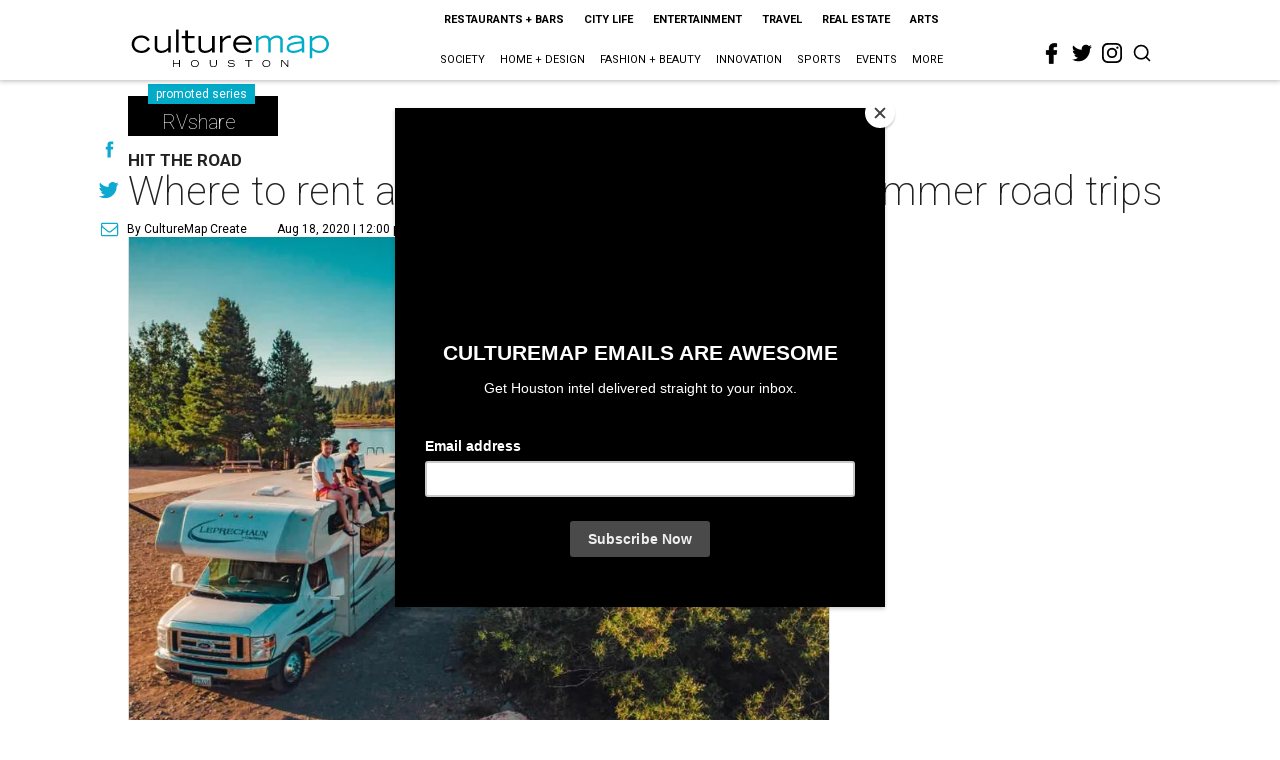

--- FILE ---
content_type: text/html; charset=utf-8
request_url: https://houston.culturemap.com/08-18-20-rv-share-rentals-trailer-road-trip/?rebelltitem=1
body_size: 74060
content:
<!DOCTYPE html><!-- Powered by RebelMouse. https://www.rebelmouse.com --><html lang="en"><head prefix="og: https://ogp.me/ns# article: https://ogp.me/ns/article#"><script type="application/ld+json">{"@context":"https://schema.org","@type":"NewsArticle","author":{"@type":"Person","description":"CultureMap Create is a full-service promoted content department that delivers your company's message with the CultureMap touch. Whether you want to reach the 3.5 million readers that visit CultureMap each month through promoted articles, sponsored series, dedicated promo alerts, or branded social media posts, we can help. Drop us a line at sales@culturemap.com to see what CultureMap Create can make happen for you.","identifier":"24914573","image":{"@type":"ImageObject","url":"https://houston.culturemap.com/media-library/eyJhbGciOiJIUzI1NiIsInR5cCI6IkpXVCJ9.eyJpbWFnZSI6Imh0dHBzOi8vYXNzZXRzLnJibC5tcy8zMTUzOTQ3MS9vcmlnaW4ucG5nIiwiZXhwaXJlc19hdCI6MTc4NDMyNTk3OH0.V7BtfsLtZUcyYibT1CsoWhUmd6AYvhYQD4ivUgsyMPU/image.png?width=210"},"name":"CultureMap Create","url":"https://houston.culturemap.com/u/promoted"},"dateModified":"2022-10-28T05:27:03Z","datePublished":"2020-08-18T17:00:00Z","description":"Hit the Road","headline":"Where to rent an RV for all your amazing summer road trips","image":[{"@type":"ImageObject","height":600,"url":"https://houston.culturemap.com/media-library/rv-parked-by-a-lake.jpg?id=31499185&width=980","width":1200}],"keywords":["promoted","hotels","rent","vacation"],"mainEntityOfPage":{"@id":"https://houston.culturemap.com/news/travel/08-18-20-rv-share-rentals-trailer-road-trip/?rebelltitem=1","@type":"WebPage"},"publisher":{"@type":"Organization","logo":{"@type":"ImageObject","url":"https://houston.culturemap.com/media-library/eyJhbGciOiJIUzI1NiIsInR5cCI6IkpXVCJ9.eyJpbWFnZSI6Imh0dHBzOi8vYXNzZXRzLnJibC5tcy8zMTczMjk3OC9vcmlnaW4ucG5nIiwiZXhwaXJlc19hdCI6MTgwODU3NTE0NX0.oyYryEao9LS0K8niv8bX0OEhwgMAE5xsoxsbKS8oUh4/image.png?width=210"},"name":"CultureMap Houston"},"url":"https://houston.culturemap.com/news/travel/08-18-20-rv-share-rentals-trailer-road-trip/?rebelltitem=1"}</script><meta charset="utf-8"/><link rel="canonical" href="https://fortworth.culturemap.com/news/travel/08-18-20-rv-share-trailer-rentals-road-trip"/><meta property="fb:app_id" content="200167090048537"/><meta name="twitter:site" content="@CultureMap Houston"/><meta name="twitter:site:id" content="621318757"/><meta property="og:type" content="article"/><meta property="og:url" content="https://houston.culturemap.com/news/travel/08-18-20-rv-share-rentals-trailer-road-trip/?rebelltitem=1"/><meta property="og:site_name" content="CultureMap Houston"/><meta property="og:image" content="https://houston.culturemap.com/media-library/rv-parked-by-a-lake.jpg?id=31499185&width=1200&height=600"/><meta property="og:image:width" content="1200"/><meta property="og:image:height" content="600"/><meta property="og:title" content="#RVSummer"/><meta property="og:description" content="Hit the Road"/><meta name="description" content="Hit the Road"/><meta name="keywords" content="promoted, hotels, rent, vacation"/><meta name="referrer" content="always"/><meta name="twitter:card" content="summary_large_image"/><meta name="twitter:image" content="https://houston.culturemap.com/media-library/rv-parked-by-a-lake.jpg?id=31499185&width=1200&height=600"/><link rel="preconnect" href="https://assets.rebelmouse.io/" crossorigin="anonymous"/><link rel="preconnect" href="https://user-stats.rbl.ms/" crossorigin="anonymous"/><link rel="preconnect" href="https://pages-stats.rbl.ms/" crossorigin="anonymous"/><!--link rel="preload" href="https://static.rbl.ms/static/fonts/fontawesome/fontawesome-mini.woff" as="font" type="font/woff2" crossorigin--><script class="rm-i-script">window.REBELMOUSE_BOOTSTRAP_DATA = {"isUserLoggedIn": false, "site": {"id": 19034206, "isCommunitySite": false}, "runner": {"id": 19034206}, "post": {"id": 2656261294, "sections": [0, 555543105, 568796041, 552453686], "shareUrl": "https%3A%2F%2Fhouston.culturemap.com%2Fnews%2Ftravel%2F08-18-20-rv-share-rentals-trailer-road-trip%2F", "status": 0, "tags": ["promoted", "hotels", "rent", "vacation"]}, "path": "/08-18-20-rv-share-rentals-trailer-road-trip/", "pathParams": {"sections": "", "slug": "08-18-20-rv-share-rentals-trailer-road-trip"}, "resourceId": "pp_2656261294", "fbId": "200167090048537", "fbAppVersion": "v2.5", "clientGaId": "UA-9940336-1", "messageBusUri": "wss://messages.rebelmouse.io", "section": {"id": null}, "tag": {"slug": null, "isSection": false}, "fullBootstrapUrl": "/res/bootstrap/data.js?site_id=19034206\u0026resource_id=pp_2656261294\u0026path_params=%7B%22sections%22%3A%22%22%2C%22slug%22%3A%2208-18-20-rv-share-rentals-trailer-road-trip%22%7D\u0026rebelltitem=1\u0026override_device=desktop\u0026post_id=2656261294", "whitelabel_menu": {}, "useRiver": false, "engine": {"recaptchaSiteKey": null, "lazyLoadShortcodeImages": true, "backButtonGoToPage": true, "changeParticleUrlScroll": false, "countKeepReadingAsPageview": true, "defaultVideoPlayer": "", "theoPlayerLibraryLocation": "", "trackPageViewOnParticleUrlScroll": false, "webVitalsSampleRate": 100, "overrideDevicePixelRatio": null, "image_quality_level": 50, "sendEventsToCurrentDomain": false, "enableLoggedOutUserTracking": false, "useSmartLinks2": true}};
    </script><script class="rm-i-script">window.REBELMOUSE_BASE_ASSETS_URL = "https://houston.culturemap.com/static/dist/social-ux/";
        window.REBELMOUSE_BASE_SSL_DOMAIN = "https://houston.culturemap.com";
        window.REBELMOUSE_TASKS_QUEUE = [];
        window.REBELMOUSE_LOW_TASKS_QUEUE = [];
        window.REBELMOUSE_LOWEST_TASKS_QUEUE = [];
        window.REBELMOUSE_ACTIVE_TASKS_QUEUE = [];
        window.REBELMOUSE_STDLIB = {};
        window.RM_OVERRIDES = {};
        window.RM_AD_LOADER = [];
    </script><script src="https://houston.culturemap.com/static/dist/social-ux/main.36c3749fa49db81ecd4f.bundle.mjs" class="rm-i-script" type="module" async="async" data-js-app="true" data-src-host="https://houston.culturemap.com" data-src-file="main.mjs"></script><script src="https://houston.culturemap.com/static/dist/social-ux/main.d0b30db35abc6251a38d.bundle.js" class="rm-i-script" nomodule="nomodule" defer="defer" data-js-app="true" data-src-host="https://houston.culturemap.com" data-src-file="main.js"></script><script src="https://houston.culturemap.com/static/dist/social-ux/runtime.5f2854bedb02943ff2a5.bundle.mjs" class="rm-i-script" type="module" async="async" data-js-app="true" data-src-host="https://houston.culturemap.com" data-src-file="runtime.mjs"></script><script src="https://houston.culturemap.com/static/dist/social-ux/runtime.5fe7c9a46d72403f8fd3.bundle.js" class="rm-i-script" nomodule="nomodule" defer="defer" data-js-app="true" data-src-host="https://houston.culturemap.com" data-src-file="runtime.js"></script><!-- we collected enough need to fix it first before turn in back on--><!--script src="//cdn.ravenjs.com/3.16.0/raven.min.js" crossorigin="anonymous"></script--><!--script type="text/javascript">
        Raven.config('https://6b64f5cc8af542cbb920e0238864390a@sentry.io/147999').install();
    </script--><script class="rm-i-script">
        if ('serviceWorker' in navigator) {
          window.addEventListener('load', function() {
            navigator.serviceWorker.register('/sw.js').then(function(registration) {
              console.log('ServiceWorker registration successful with scope: ', registration.scope);
            }, function(err) {
              console.log('ServiceWorker registration failed: ', err);
            });
          });
        } else {
          console.log('ServiceWorker not enabled');
        }
    </script><script class="rm-i-script">
        // fallback error prone google tag setup
        var googletag = googletag || {};
        googletag.cmd = googletag.cmd || [];
    </script><meta http-equiv="X-UA-Compatible" content="IE=edge"/><link rel="alternate" type="application/rss+xml" title="CultureMap Houston" href="/feeds/promoted.rss"/><meta name="viewport" content="width=device-width,initial-scale=1,minimum-scale=1.0"/><!-- TODO: move the default value from here --><title>#RVSummer - CultureMap Houston</title><style class="rm-i-styles">
        article,aside,details,figcaption,figure,footer,header,hgroup,nav,section{display:block;}audio,canvas,video{display:inline-block;}audio:not([controls]){display:none;}[hidden]{display:none;}html{font-size:100%;-webkit-text-size-adjust:100%;-ms-text-size-adjust:100%;}body{margin:0;font-size:1em;line-height:1.4;}body,button,input,select,textarea{font-family:Tahoma,sans-serif;color:#5A5858;}::-moz-selection{background:#145A7C;color:#fff;text-shadow:none;}::selection{background:#145A7C;color:#fff;text-shadow:none;}:focus{outline:5px auto #2684b1;}a:hover,a:active{outline:0;}abbr[title]{border-bottom:1px dotted;}b,strong{font-weight:bold;}blockquote{margin:1em 40px;}dfn{font-style:italic;}hr{display:block;height:1px;border:0;border-top:1px solid #ccc;margin:1em 0;padding:0;}ins{background:#ff9;color:#000;text-decoration:none;}mark{background:#ff0;color:#000;font-style:italic;font-weight:bold;}pre,code,kbd,samp{font-family:monospace,serif;_font-family:'courier new',monospace;font-size:1em;}pre{white-space:pre;white-space:pre-wrap;word-wrap:break-word;}q{quotes:none;}q:before,q:after{content:"";content:none;}small{font-size:85%;}sub,sup{font-size:75%;line-height:0;position:relative;vertical-align:baseline;}sup{top:-0.5em;}sub{bottom:-0.25em;}ul,ol{margin:1em 0;padding:0 0 0 40px;}dd{margin:0 0 0 40px;}nav ul,nav ol{list-style:none;list-style-image:none;margin:0;padding:0;}img{border:0;-ms-interpolation-mode:bicubic;vertical-align:middle;}svg:not(:root){overflow:hidden;}figure{margin:0;}form{margin:0;}fieldset{border:0;margin:0;padding:0;}label{cursor:pointer;}legend{border:0;padding:0;}button,input{line-height:normal;}button,input[type="button"],input[type="reset"],input[type="submit"]{cursor:pointer;-webkit-appearance:button;}input[type="checkbox"],input[type="radio"]{box-sizing:border-box;padding:0;}input[type="search"]{-webkit-appearance:textfield;box-sizing:content-box;}input[type="search"]::-webkit-search-decoration{-webkit-appearance:none;}button::-moz-focus-inner,input::-moz-focus-inner{border:0;padding:0;}textarea{overflow:auto;vertical-align:top;resize:vertical;}input:invalid,textarea:invalid{background-color:#fccfcc;}table{border-collapse:collapse;border-spacing:0;}td{vertical-align:top;}.ir{display:block;border:0;text-indent:-999em;overflow:hidden;background-color:transparent;background-repeat:no-repeat;text-align:left;direction:ltr;}.ir br{display:none;}.hidden{display:none !important;visibility:hidden;}.visuallyhidden{border:0;clip:rect(0 0 0 0);height:1px;margin:-1px;overflow:hidden;padding:0;position:absolute;width:1px;}.visuallyhidden.focusable:active,.visuallyhidden.focusable:focus{clip:auto;height:auto;margin:0;overflow:visible;position:static;width:auto;}.invisible{visibility:hidden;}.clearfix:before,.clearfix:after{content:"";display:table;}.clearfix:after{clear:both;}.clearfix{zoom:1;}.zindex20{z-index:20;}.zindex30{z-index:30;}.zindex40{z-index:40;}.zindex50{z-index:50;}html{font-size:19pxpx;line-height:1.5;color:rgba(34, 34, 34, 1);font-weight:normal;}body,button,input,select,textarea{color:rgba(34, 34, 34, 1);}.col,body{font-size:1.6rem;line-height:1.5;}a{color:#0ea9cf;text-decoration:none;}a:hover{color:rgba(0, 0, 0, 1);text-decoration:none;}.with-primary-color{color:#0ea9cf;}.with-primary-color:hover{color:rgba(0, 0, 0, 1);}.js-tab,.js-keep-reading,.js-toggle{cursor:pointer;}.noselect{-webkit-touch-callout:none;-webkit-user-select:none;-khtml-user-select:none;-moz-user-select:none;-ms-user-select:none;user-select:none;}.tabs__tab{display:inline-block;padding:10px;}.tabs__tab-content{display:none;}.tabs__tab-content.active{display:block;}button:focus,input[type="text"],input[type="email"]{outline:0;}audio,canvas,iframe,img,svg,video{vertical-align:middle;max-width:100%;}textarea{resize:vertical;}.main{background-color:rgba(255, 255, 255, 1);position:relative;overflow:hidden;}.valign-wrapper{display:-webkit-flex;display:-ms-flexbox;display:flex;-webkit-align-items:center;-ms-flex-align:center;align-items:center;}.valign-wrapper .valign{display:block;}#notification{position:fixed;}.article-module__controls-placeholder{position:absolute;}.display-block{display:block;}.cover-all{position:absolute;width:100%;height:100%;}.full-width{width:100%;}.fa{font-family:FontAwesome,"fontawesome-mini" !important;}.fa.fa-instagram{font-size:1.15em;}.fa-googleplus:before{content:"\f0d5";}.post-partial,.overflow-visible{overflow:visible !important;}.attribute-data{margin:0 10px 10px 0;padding:5px 10px;background-color:#0ea9cf;color:white;border-radius:3px;margin-bottom:10px;display:inline-block;}.attribute-data[value=""]{display:none;}.badge{display:inline-block;overflow:hidden;}.badge-image{border-radius:100%;}.js-expandable.expanded .js-expand,.js-expandable:not(.expanded) .js-contract{display:none;}.js-scroll-trigger{display:block;width:100%;}.sticky-target:not(.legacy){position:fixed;opacity:0;top:0;will-change:transform;transform:translate3d(0px,0px,0px);}.sticky-target.legacy{position:relative;}.sticky-target.legacy.sticky-active{position:fixed;}.color-inherit:hover,.color-inherit{color:inherit;}.js-appear-on-expand{transition:all 350ms;height:0;overflow:hidden;opacity:0;}.content-container{display:none;}.expanded .content-container{display:block;}.expanded .js-appear-on-expand{opacity:1;height:auto;}.logged-out-user .js-appear-on-expand{height:0;opacity:0;}.h1,.h2{margin:0;padding:0;font-size:1em;font-weight:normal;}.lazyload-placeholder{display:none;position:absolute;text-align:center;background:rgba(0,0,0,0.1);top:0;bottom:0;left:0;right:0;}div[runner-lazy-loading] .lazyload-placeholder,iframe[runner-lazy-loading] + .lazyload-placeholder{display:block;}.abs-pos-center{position:absolute;top:0;bottom:0;left:0;right:0;margin:auto;}.relative{position:relative;}.runner-spinner{position:absolute;top:0;bottom:0;left:0;right:0;margin:auto;width:50px;}.runner-spinner:before{content:"";display:block;padding-top:100%;}.rm-non-critical-loaded .runner-spinner-circular{animation:rotate 2s linear infinite;height:100%;transform-origin:center center;width:100%;position:absolute;top:0;bottom:0;left:0;right:0;margin:auto;}.position-relative{position:relative;}.collection-button{display:inline-block;}.rm-non-critical-loaded .runner-spinner-path{stroke-dasharray:1,200;stroke-dashoffset:0;animation:dash 1.5s ease-in-out infinite,color 6s ease-in-out infinite;stroke-linecap:round;}.pagination-container .pagination-wrapper{display:flex;align-items:center;}.pagination-container .pagination-wrapper a{color:rgba(59,141,242,1);margin:0 5px;}@keyframes rotate{100%{transform:rotate(360deg);}}@keyframes dash{0%{stroke-dasharray:1,200;stroke-dashoffset:0;}50%{stroke-dasharray:89,200;stroke-dashoffset:-35px;}100%{stroke-dasharray:89,200;stroke-dashoffset:-124px;}}@keyframes color{100%,0%{stroke:rgba(255,255,255,1);}40%{stroke:rgba(255,255,255,0.6);}66%{stroke:rgba(255,255,255,0.9);}80%,90%{stroke:rgba(255,255,255,0.7);}}.js-section-loader-feature-container > .slick-list > .slick-track > .slick-slide:not(.slick-active){height:0;visibility:hidden;}.rebellt-item-media-container .instagram-media{margin-left:auto !important;margin-right:auto !important;}.js-hidden-panel{position:fixed;top:0;left:0;right:0;transition:all 300ms;z-index:10;}.js-hidden-panel.active{transform:translate3d(0,-100%,0);}.content{margin-left:auto;margin-right:auto;max-width:1100px;width:90%;}.ad-tag{text-align:center;}.ad-tag__inner{display:inline-block;}.content .ad-tag{margin-left:-5%;margin-right:-5%;}@media (min-width:768px){.content .ad-tag{margin-left:auto;margin-right:auto;}}.user-prefs{display:none;}.no-mb:not(:last-child){margin-bottom:0;}.no-mt:not(:first-child){margin-top:0;}.sm-mt-0:not(:empty):before,.sm-mt-1:not(:empty):before,.sm-mt-2:not(:empty):before,.sm-mb-0:not(:empty):after,.sm-mb-1:not(:empty):after,.sm-mb-2:not(:empty):after,.md-mt-0:not(:empty):before,.md-mt-1:not(:empty):before,.md-mt-2:not(:empty):before,.md-mb-0:not(:empty):after,.md-mb-1:not(:empty):after,.md-mb-2:not(:empty):after,.lg-mt-0:not(:empty):before,.lg-mt-1:not(:empty):before,.lg-mt-2:not(:empty):before,.lg-mb-0:not(:empty):after,.lg-mb-1:not(:empty):after,.lg-mb-2:not(:empty):after{content:'';display:block;overflow:hidden;}.sm-mt-0:not(:empty):before{margin-bottom:0;}.sm-mt-0 > *{margin-top:0;}.sm-mt-1:not(:empty):before{margin-bottom:-10px;}.sm-mt-1 > *{margin-top:10px;}.sm-mt-2:not(:empty):before{margin-bottom:-20px;}.sm-mt-2 > *{margin-top:20px;}.sm-mb-0:not(:empty):after{margin-top:0;}.sm-mb-0 > *{margin-bottom:0;}.sm-mb-1:not(:empty):after{margin-top:-10px;}.sm-mb-1 > *{margin-bottom:10px;}.sm-mb-2:not(:empty):after{margin-top:-20px;}.sm-mb-2 > *{margin-bottom:20px;}@media (min-width:768px){.md-mt-0:not(:empty):before{margin-bottom:0;}.md-mt-0 > *{margin-top:0;}.md-mt-1:not(:empty):before{margin-bottom:-10px;}.md-mt-1 > *{margin-top:10px;}.md-mt-2:not(:empty):before{margin-bottom:-20px;}.md-mt-2 > *{margin-top:20px;}.md-mb-0:not(:empty):after{margin-top:0;}.md-mb-0 > *{margin-bottom:0;}.md-mb-1:not(:empty):after{margin-top:-10px;}.md-mb-1 > *{margin-bottom:10px;}.md-mb-2:not(:empty):after{margin-top:-20px;}.md-mb-2 > *{margin-bottom:20px;}}@media (min-width:1024px){.lg-mt-0:not(:empty):before{margin-bottom:0;}.lg-mt-0 > *{margin-top:0;}.lg-mt-1:not(:empty):before{margin-bottom:-10px;}.lg-mt-1 > *{margin-top:10px;}.lg-mt-2:not(:empty):before{margin-bottom:-20px;}.lg-mt-2 > *{margin-top:20px;}.lg-mb-0:not(:empty):after{margin-top:0;}.lg-mb-0 > *{margin-bottom:0;}.lg-mb-1:not(:empty):after{margin-top:-10px;}.lg-mb-1 > *{margin-bottom:10px;}.lg-mb-2:not(:empty):after{margin-top:-20px;}.lg-mb-2 > *{margin-bottom:20px;}}.sm-cp-0{padding:0;}.sm-cp-1{padding:10px;}.sm-cp-2{padding:20px;}@media (min-width:768px){.md-cp-0{padding:0;}.md-cp-1{padding:10px;}.md-cp-2{padding:20px;}}@media (min-width:1024px){.lg-cp-0{padding:0;}.lg-cp-1{padding:10px;}.lg-cp-2{padding:20px;}}.mb-2 > *{margin-bottom:20px;}.mb-2 > :last-child{margin-bottom:0;}.v-sep > *{margin-bottom:20px;}@media (min-width:768px){.v-sep > *{margin-bottom:40px;}}.v-sep > *:last-child{margin-bottom:0;}@media only screen and (max-width:767px){.hide-mobile{display:none !important;}}@media only screen and (max-width:1023px){.hide-tablet-and-mobile{display:none !important;}}@media only screen and (min-width:768px){.hide-tablet-and-desktop{display:none !important;}}@media only screen and (min-width:768px) and (max-width:1023px){.hide-tablet{display:none !important;}}@media only screen and (min-width:1024px){.hide-desktop{display:none !important;}}.row.px10{margin-left:-10px;margin-right:-10px;}.row.px10 > .col{padding-left:10px;padding-right:10px;}.row.px20{margin-left:-20px;margin-right:-20px;}.row.px20 > .col{padding-left:20px;padding-right:20px;}.row{margin-left:auto;margin-right:auto;overflow:hidden;}.row:after{content:'';display:table;clear:both;}.row:not(:empty){margin-bottom:-20px;}.col{margin-bottom:20px;}@media (min-width:768px){.col{margin-bottom:40px;}.row:not(:empty){margin-bottom:-40px;}}.row .col{float:left;box-sizing:border-box;}.row .col.pull-right{float:right;}.row .col.s1{width:8.3333333333%;}.row .col.s2{width:16.6666666667%;}.row .col.s3{width:25%;}.row .col.s4{width:33.3333333333%;}.row .col.s5{width:41.6666666667%;}.row .col.s6{width:50%;}.row .col.s7{width:58.3333333333%;}.row .col.s8{width:66.6666666667%;}.row .col.s9{width:75%;}.row .col.s10{width:83.3333333333%;}.row .col.s11{width:91.6666666667%;}.row .col.s12{width:100%;}@media only screen and (min-width:768px){.row .col.m1{width:8.3333333333%;}.row .col.m2{width:16.6666666667%;}.row .col.m3{width:25%;}.row .col.m4{width:33.3333333333%;}.row .col.m5{width:41.6666666667%;}.row .col.m6{width:50%;}.row .col.m7{width:58.3333333333%;}.row .col.m8{width:66.6666666667%;}.row .col.m9{width:75%;}.row .col.m10{width:83.3333333333%;}.row .col.m11{width:91.6666666667%;}.row .col.m12{width:100%;}}@media only screen and (min-width:1024px){.row .col.l1{width:8.3333333333%;}.row .col.l2{width:16.6666666667%;}.row .col.l3{width:25%;}.row .col.l4{width:33.3333333333%;}.row .col.l5{width:41.6666666667%;}.row .col.l6{width:50%;}.row .col.l7{width:58.3333333333%;}.row .col.l8{width:66.6666666667%;}.row .col.l9{width:75%;}.row .col.l10{width:83.3333333333%;}.row .col.l11{width:91.6666666667%;}.row .col.l12{width:100%;}}.widget{position:relative;box-sizing:border-box;}.widget:hover .widget__headline a{color:rgba(0, 0, 0, 1);}.widget__headline{color:rgba(34, 34, 34, 1);cursor:pointer;}.widget__headline-text{font-family:inherit;color:inherit;word-break:break-word;}.widget__section-text{display:block;}.image,.widget__image{background-position:center;background-repeat:no-repeat;background-size:cover;display:block;z-index:0;}.widget__play{position:absolute;width:100%;height:100%;text-align:center;}.rm-widget-image-holder{position:relative;}.rm-video-holder{position:absolute;width:100%;height:100%;top:0;left:0;}.rm-zindex-hidden{display:none;z-index:-1;}.rm-widget-image-holder .widget__play{top:0;left:0;}.image.no-image{background-color:#e4e4e4;}.widget__video{position:relative;}.widget__video .rm-scrop-spacer{padding-bottom:56.25%;}.widget__video.rm-video-tiktok{max-width:605px;}.widget__video video,.widget__video iframe{position:absolute;top:0;left:0;height:100%;}.widget__product-vendor{font-size:1.5em;line-height:1.5;margin:25px 0;}.widget__product-buy-link{margin:15px 0;}.widget__product-buy-link-btn{background-color:#000;color:#fff;display:inline-block;font-size:1.6rem;line-height:1em;padding:1.25rem;font-weight:700;}.widget__product-buy-btn:hover{color:#fff;}.widget__product-price{font-size:1.5em;line-height:1.5;margin:25px 0;}.widget__product-compare-at-price{text-decoration:line-through;}.rebellt-item.is--mobile,.rebellt-item.is--tablet{margin-bottom:0.85em;}.rebellt-item.show_columns_on_mobile.col2,.rebellt-item.show_columns_on_mobile.col3{display:inline-block;vertical-align:top;}.rebellt-item.show_columns_on_mobile.col2{width:48%;}.rebellt-item.show_columns_on_mobile.col3{width:32%;}@media only screen and (min-width:768px){.rebellt-item.col2:not(.show_columns_on_mobile),.rebellt-item.col3:not(.show_columns_on_mobile){display:inline-block;vertical-align:top;}.rebellt-item.col2:not(.show_columns_on_mobile){width:48%;}.rebellt-item.col3:not(.show_columns_on_mobile){width:32%;}}.rebellt-item.parallax{background-size:cover;background-attachment:fixed;position:relative;left:calc(-50vw + 50%);width:100vw;min-height:100vh;padding:0 20%;box-sizing:border-box;max-width:inherit;text-align:center;z-index:3;}.rebellt-item.parallax.is--mobile{background-position:center;margin-bottom:0;padding:0 15%;}.rebellt-item.parallax.has-description:before,.rebellt-item.parallax.has-description:after{content:"";display:block;padding-bottom:100%;}.rebellt-item.parallax.has-description.is--mobile:before,.rebellt-item.parallax.has-description.is--mobile:after{padding-bottom:90vh;}.rebellt-item.parallax h3,.rebellt-item.parallax p{color:white;text-shadow:1px 0 #000;}.rebellt-item.parallax.is--mobile p{font-size:18px;font-weight:400;}.rebellt-ecommerce h3{font-size:1.8em;margin-bottom:15px;}.rebellt-ecommerce--vendor{font-size:1.5em;line-height:1.5;margin:25px 0;}.rebellt-ecommerce--price{font-size:1.5em;line-height:1.5;margin:25px 0;}.rebellt-ecommerce--compare-at-price{text-decoration:line-through;}.rebellt-ecommerce--buy{margin:15px 0;}.rebellt-ecommerce--btn{background-color:#000;color:#fff;display:inline-block;font-size:1.6rem;line-height:1em;padding:1.25rem;font-weight:700;}.rebellt-ecommerce--btn:hover{color:#fff;}.rebelbar.skin-simple{height:50px;line-height:50px;color:rgba(34, 34, 34, 1);font-size:1.2rem;border-left:none;border-right:none;background-color:#fff;}.rebelbar.skin-simple .rebelbar__inner{position:relative;height:100%;margin:0 auto;padding:0 20px;max-width:1300px;}.rebelbar.skin-simple .logo{float:left;}.rebelbar.skin-simple .logo__image{max-height:50px;max-width:190px;}.rebelbar--fake.skin-simple{position:relative;border-color:#fff;}.rebelbar--fixed.skin-simple{position:absolute;width:100%;z-index:3;}.with-fixed-header .rebelbar--fixed.skin-simple{position:fixed;top:0;}.rebelbar.skin-simple .rebelbar__menu-toggle{position:relative;cursor:pointer;float:left;text-align:center;font-size:0;width:50px;margin-left:-15px;height:100%;color:rgba(34, 34, 34, 1);}.rebelbar.skin-simple i{vertical-align:middle;display:inline-block;font-size:20px;}.rebelbar.skin-simple .rebelbar__menu-toggle:hover{color:rgba(0, 0, 0, 1);}.rebelbar.skin-simple .rebelbar__section-links{display:none;padding:0 100px 0 40px;overflow:hidden;height:100%;}.rebelbar.skin-simple .rebelbar__section-list{margin:0 -15px;height:100%;}.rebelbar.skin-simple .rebelbar__section-links li{display:inline-block;padding:0 15px;text-align:left;}.rebelbar.skin-simple .rebelbar__section-link{color:rgba(34, 34, 34, 1);display:block;font-size:1.8rem;font-weight:400;text-decoration:none;}.rebelbar.skin-simple .rebelbar__section-link:hover{color:rgba(0, 0, 0, 1);}.rebelbar.skin-simple .rebelbar__sharebar.sharebar{display:none;}.rebelbar.skin-simple .rebelbar__section-list.js--active .rebelbar__more-sections-button{visibility:visible;}.rebelbar.skin-simple .rebelbar__more-sections-button{cursor:pointer;visibility:hidden;}.rebelbar.skin-simple #rebelbar__more-sections{visibility:hidden;position:fixed;line-height:70px;left:0;width:100%;background-color:#1f1f1f;}.rebelbar.skin-simple #rebelbar__more-sections a{color:white;}.rebelbar.skin-simple #rebelbar__more-sections.opened{visibility:visible;}@media only screen and (min-width:768px){.rebelbar.skin-simple .rebelbar__menu-toggle{margin-right:15px;}.rebelbar.skin-simple{height:100px;line-height:100px;font-weight:700;}.rebelbar.skin-simple .logo__image{max-width:350px;max-height:100px;}.rebelbar.skin-simple .rebelbar__inner{padding:0 40px;}.rebelbar.skin-simple .rebelbar__sharebar.sharebar{float:left;margin-top:20px;margin-bottom:20px;padding-left:40px;}}@media (min-width:960px){.rebelbar.skin-simple .rebelbar__section-links{display:block;}.with-floating-shares .rebelbar.skin-simple .search-form{display:none;}.with-floating-shares .rebelbar.skin-simple .rebelbar__sharebar.sharebar{display:block;}.with-floating-shares .rebelbar.skin-simple .rebelbar__section-links{display:none;}}.menu-global{display:none;width:100%;position:fixed;z-index:3;color:white;background-color:#1a1a1a;height:100%;font-size:1.8rem;overflow-y:auto;overflow-x:hidden;line-height:1.6em;}@media (min-width:768px){.menu-global{display:block;max-width:320px;top:0;-webkit-transform:translate(-320px,0);transform:translate(-320px,0);transform:translate3d(-320px,0,0);}.menu-global,.all-content-wrapper{transition:transform .2s cubic-bezier(.2,.3,.25,.9);}}.menu-overlay{position:fixed;top:-100%;left:0;height:0;width:100%;cursor:pointer;visibility:hidden;opacity:0;transition:opacity 200ms;}.menu-opened .menu-overlay{visibility:visible;height:100%;z-index:1;opacity:1;top:0;}@media only screen and (min-width:768px){.menu-opened .menu-overlay{z-index:10;background:rgba(255,255,255,.6);}}@media (min-width:960px){.logged-out-user .rebelbar.skin-simple .menu-overlay{display:none;}}@media (min-width:600px){.rm-resized-container-5{width:5%;}.rm-resized-container-10{width:10%;}.rm-resized-container-15{width:15%;}.rm-resized-container-20{width:20%;}.rm-resized-container-25{width:25%;}.rm-resized-container-30{width:30%;}.rm-resized-container-35{width:35%;}.rm-resized-container-40{width:40%;}.rm-resized-container-45{width:45%;}.rm-resized-container-50{width:50%;}.rm-resized-container-55{width:55%;}.rm-resized-container-60{width:60%;}.rm-resized-container-65{width:65%;}.rm-resized-container-70{width:70%;}.rm-resized-container-75{width:75%;}.rm-resized-container-80{width:80%;}.rm-resized-container-85{width:85%;}.rm-resized-container-90{width:90%;}.rm-resized-container-95{width:95%;}.rm-resized-container-100{width:100%;}}.rm-embed-container{position:relative;}.rm-embed-container.rm-embed-instagram{max-width:540px;}.rm-embed-container.rm-embed-tiktok{max-width:572px;min-height:721px;}.rm-embed-container.rm-embed-tiktok blockquote,.rm-embed-twitter blockquote{all:revert;}.rm-embed-container.rm-embed-tiktok blockquote{margin-left:0;margin-right:0;position:relative;}.rm-embed-container.rm-embed-tiktok blockquote,.rm-embed-container.rm-embed-tiktok blockquote > iframe,.rm-embed-container.rm-embed-tiktok blockquote > section{width:100%;min-height:721px;display:block;}.rm-embed-container.rm-embed-tiktok blockquote > section{position:absolute;top:0;left:0;right:0;bottom:0;display:flex;align-items:center;justify-content:center;flex-direction:column;text-align:center;}.rm-embed-container.rm-embed-tiktok blockquote > section:before{content:"";display:block;width:100%;height:300px;border-radius:8px;}.rm-embed-container > .rm-embed,.rm-embed-container > .rm-embed-holder{position:absolute;top:0;left:0;}.rm-embed-holder{display:block;height:100%;width:100%;display:flex;align-items:center;}.rm-embed-container > .rm-embed-spacer{display:block;}.rm-embed-twitter{max-width:550px;margin-top:10px;margin-bottom:10px;}.rm-embed-twitter blockquote{position:relative;height:100%;width:100%;flex-direction:column;display:flex;align-items:center;justify-content:center;flex-direction:column;text-align:center;}.rm-embed-twitter:not(.rm-off) .twitter-tweet{margin:0 !important;}.logo__image,.image-element__img,.rm-lazyloadable-image{max-width:100%;height:auto;}.logo__image,.image-element__img{width:auto;}@media (max-width:768px){.rm-embed-spacer.rm-embed-spacer-desktop{display:none;}}@media (min-width:768px){.rm-embed-spacer.rm-embed-spacer-mobile{display:none;}}.sharebar{margin:0 -4px;padding:0;font-size:0;line-height:0;}.sharebar a{color:#fff;}.sharebar a:hover{text-decoration:none;color:#fff;}.sharebar .share,.sharebar .share-plus{display:inline-block;margin:0 4px;font-size:14px;font-weight:400;padding:0 10px;width:20px;min-width:20px;height:40px;line-height:38px;text-align:center;vertical-align:middle;border-radius:2px;}.sharebar .share-plus i,.sharebar .share i{display:inline-block;vertical-align:middle;}.sharebar .hide-button{display:none;}.sharebar.enable-panel .hide-button{display:inline-block;}.sharebar.enable-panel .share-plus{display:none;}.sharebar.with-first-button-caption:not(.enable-panel) .share:first-child{width:68px;}.sharebar.with-first-button-caption:not(.enable-panel) .share:first-child:after{content:'Share';padding-left:5px;vertical-align:middle;}.sharebar--fixed{display:none;position:fixed;bottom:0;z-index:1;text-align:center;width:100%;left:0;margin:20px auto;}.with-floating-shares .sharebar--fixed{display:block;}.sharebar.fly_shared:not(.enable-panel) .share:nth-child(5){display:none;}.share-media-panel .share-media-panel-pinit{position:absolute;right:0;bottom:0;background-color:transparent;}.share-media-panel-pinit_share{background-image:url('/static/img/whitelabel/runner/spritesheets/pin-it-sprite.png');background-color:#BD081C;background-position:-1px -17px;border-radius:4px;float:right;height:34px;margin:7px;width:60px;background-size:194px auto;}.share-media-panel-pinit_share:hover{opacity:.9;}@media (min-width:768px){.sharebar .share-plus .fa,.sharebar .share .fa{font-size:22px;}.sharebar .share,.sharebar .share-plus{padding:0 15px;width:30px;min-width:30px;height:60px;line-height:60px;margin:0 4px;font-size:16px;}.sharebar.with-first-button-caption:not(.enable-panel) .share:first-child{width:180px;}.sharebar.with-first-button-caption:not(.enable-panel) .share:first-child:after{content:'Share this story';padding-left:10px;vertical-align:middle;text-transform:uppercase;}.share-media-panel-pinit_share{background-position:-60px -23px;height:45px;margin:10px;width:80px;}}.action-btn{display:block;font-size:1.6rem;color:#0ea9cf;cursor:pointer;border:2px solid #0ea9cf;border-color:#0ea9cf;border-radius:2px;line-height:1em;padding:1.6rem;font-weight:700;text-align:center;}.action-btn:hover{color:rgba(0, 0, 0, 1);border:2px solid rgba(0, 0, 0, 1);border-color:rgba(0, 0, 0, 1);}.section-headline__text{font-size:3rem;font-weight:700;line-height:1;}.section-headline__text{color:rgba(34, 34, 34, 1);}@media (min-width:768px){.section-headline__text{font-size:3.6rem;}.content__main .section-headline__text{margin-top:-.3rem;margin-bottom:2rem;}}.module-headline__text{font-size:3rem;font-weight:700;color:#808080;}@media (min-width:768px){.module-headline__text{font-size:3.6rem;}}.search-form{position:absolute;top:0;right:20px;z-index:1;}.search-form__text-input{display:none;height:42px;font-size:1.3rem;background-color:#f4f4f4;border:none;color:#8f8f8f;text-indent:10px;padding:0;width:220px;position:absolute;right:-10px;top:0;bottom:0;margin:auto;}.search-form .search-form__submit{display:none;position:relative;border:none;bottom:2px;background-color:transparent;}.search-form__text-input:focus,.search-form__submit:focus{border:0 none;-webkit-box-shadow:none;-moz-box-shadow:none;box-shadow:none;outline:0 none;}.show-search .search-form__close{position:absolute;display:block;top:0;bottom:0;margin:auto;height:1rem;right:-28px;}.search-form__open{vertical-align:middle;bottom:2px;display:inline-block;position:relative;color:rgba(34, 34, 34, 1);font-size:1.9rem;}.show-search .search-form__text-input{display:block;}.show-search .search-form__submit{display:inline-block;vertical-align:middle;padding:0;color:rgba(34, 34, 34, 1);font-size:1.9rem;}.search-form__close,.show-search .search-form__open{display:none;}.quick-search{display:block;border-bottom:1px solid #d2d2d2;padding:24px 0 28px;margin-bottom:20px;position:relative;}.quick-search__submit{background-color:transparent;border:0;padding:0;margin:0;position:absolute;zoom:.75;color:#000;}.quick-search__input{background-color:transparent;border:0;padding:0;font-size:1.5rem;font-weight:700;line-height:3em;padding-left:40px;width:100%;box-sizing:border-box;}@media (min-width:768px){.search-form{right:40px;}.quick-search{margin-bottom:40px;padding:0 0 20px;}.quick-search__submit{zoom:1;}.quick-search__input{line-height:2.2em;padding-left:60px;}}.search-widget{position:relative;}.search-widget__input,.search-widget__submit{border:none;padding:0;margin:0;color:rgba(34, 34, 34, 1);background:transparent;font-size:inherit;line-height:inherit;}.social-links__link{display:inline-block;padding:12px;line-height:0;width:25px;height:25px;border-radius:50%;margin:0 6px;font-size:1.5em;text-align:center;position:relative;vertical-align:middle;color:white;}.social-links__link:hover{color:white;}.social-links__link > span{position:absolute;top:0;left:0;right:0;bottom:0;margin:auto;height:1em;}.article__body{}.body-description .horizontal-rule{border-top:2px solid #eee;}.article-content blockquote{border-left:5px solid #0ea9cf;border-left-color:#0ea9cf;color:#656565;padding:0 0 0 25px;margin:1em 0 1em 25px;}.article__splash-custom{position:relative;}.body hr{display:none;}.article-content .media-caption{color:#9a9a9a;font-size:1.4rem;line-height:2;}.giphy-image{margin-bottom:0;}.article-body a{word-wrap:break-word;}.article-content .giphy-image__credits-wrapper{margin:0;}.article-content .giphy-image__credits{color:#000;font-size:1rem;}.article-content .image-media,.article-content .giphy-image .media-photo-credit{display:block;}.tags{color:#0ea9cf;margin:0 -5px;}.tags__item{margin:5px;display:inline-block;}.tags .tags__item{line-height:1;}.slideshow .carousel-control{overflow:hidden;}.shortcode-media .media-caption,.shortcode-media .media-photo-credit{display:block;}@media (min-width:768px){.tags{margin:0 -10px;}.tags__item{margin:10px;}.article-content__comments-wrapper{border-bottom:1px solid #d2d2d2;margin-bottom:20px;padding-bottom:40px;}}.subscription-widget{background:#0ea9cf;padding:30px;}.subscription-widget .module-headline__text{text-align:center;font-size:2rem;font-weight:400;color:#fff;}.subscription-widget .social-links{margin-left:-10px;margin-right:-10px;text-align:center;font-size:0;}.subscription-widget .social-links__link{display:inline-block;vertical-align:middle;width:39px;height:39px;color:#fff;box-sizing:border-box;border-radius:50%;font-size:20px;margin:0 5px;line-height:35px;background:transparent;border:2px solid #fff;border-color:#fff;}.subscription-widget .social-links__link:hover{color:rgba(0, 0, 0, 1);border-color:rgba(0, 0, 0, 1);background:transparent;}.subscription-widget .social-links__link .fa-instagram{margin:5px 0 0 1px;}.subscription-widget__site-links{margin:30px -5px;text-align:center;font-size:.8em;}.subscription-widget__site-link{padding:0 5px;color:inherit;}.newsletter-element__form{text-align:center;position:relative;max-width:500px;margin-left:auto;margin-right:auto;}.newsletter-element__submit,.newsletter-element__input{border:0;padding:10px;font-size:1.6rem;font-weight:500;height:40px;line-height:20px;margin:0;}.newsletter-element__submit{background:#808080;color:#fff;position:absolute;top:0;right:0;}.newsletter-element__submit:hover{opacity:.9;}.newsletter-element__input{background:#f4f4f4;width:100%;color:#8f8f8f;padding-right:96px;box-sizing:border-box;}.gdpr-cookie-wrapper{position:relative;left:0;right:0;padding:.5em;box-sizing:border-box;}.gdpr-cookie-controls{text-align:right;}.runner-authors-list{margin-top:0;margin-bottom:0;padding-left:0;list-style-type:none;}.runner-authors-author-wrapper{display:flex;flex-direction:row;flex-wrap:nowrap;justify-content:flex-start;align-items:stretch;align-content:stretch;}.runner-authors-avatar-thumb{display:inline-block;border-radius:100%;width:55px;height:55px;background-repeat:no-repeat;background-position:center;background-size:cover;overflow:hidden;}.runner-authors-avatar-thumb img{width:100%;height:100%;display:block;object-fit:cover;border-radius:100%;}.runner-authors-avatar-fallback{display:flex;align-items:center;justify-content:center;width:100%;height:100%;font-size:12px;line-height:1.1;text-align:center;padding:4px;background:#e0e0e0;color:#555;font-weight:600;text-transform:uppercase;border-radius:100%;overflow:hidden;}.runner-authors-author-info{width:calc(100% - 55px);}.runner-author-name-container{padding:0 6px;}.rm-breadcrumb__list{margin:0;padding:0;}.rm-breadcrumb__item{list-style-type:none;display:inline;}.rm-breadcrumb__item:last-child .rm-breadcrumb__separator{display:none;}.rm-breadcrumb__item:last-child .rm-breadcrumb__link,.rm-breadcrumb__link.disabled{pointer-events:none;color:inherit;}.social-tab-i .share-fb:after,.social-tab-i .share-tw:after{content:none;}.share-buttons .social-tab-i a{margin-right:0;}.share-buttons .social-tab-i li{line-height:1px;float:left;}.share-buttons .social-tab-i ul{margin:0;padding:0;list-style:none;}.share-tab-img{max-width:100%;padding:0;margin:0;position:relative;overflow:hidden;display:inline-block;}.share-buttons .social-tab-i{position:absolute;bottom:0;right:0;margin:0;padding:0;z-index:1;list-style-type:none;}.close-share-mobile,.show-share-mobile{background-color:rgba(0,0,0,.75);}.share-buttons .social-tab-i.show-mobile-share-bar .close-share-mobile,.share-buttons .social-tab-i .show-share-mobile,.share-buttons .social-tab-i .share{width:30px;height:30px;line-height:27px;padding:0;text-align:center;display:inline-block;vertical-align:middle;}.share-buttons .social-tab-i.show-mobile-share-bar .show-share-mobile,.share-buttons .social-tab-i .close-share-mobile{display:none;}.share-buttons .social-tab-i .icons-share{vertical-align:middle;display:inline-block;font:normal normal normal 14px/1 FontAwesome;color:white;}.social-tab-i .icons-share.fb:before{content:'\f09a';}.social-tab-i .icons-share.tw:before{content:'\f099';}.social-tab-i .icons-share.pt:before{content:'\f231';}.social-tab-i .icons-share.tl:before{content:'\f173';}.social-tab-i .icons-share.em:before{content:'\f0e0';}.social-tab-i .icons-share.sprite-shares-close:before{content:'\f00d';}.social-tab-i .icons-share.sprite-shares-share:before{content:'\f1e0';}@media only screen and (max-width:768px){.share-tab-img .social-tab-i{display:block;}.share-buttons .social-tab-i .share{display:none;}.share-buttons .social-tab-i.show-mobile-share-bar .share{display:block;}.social-tab-i li{float:left;}}@media only screen and (min-width:769px){.social-tab-i .close-share-mobile,.social-tab-i .show-share-mobile{display:none !important;}.share-tab-img .social-tab-i{display:none;}.share-tab-img:hover .social-tab-i{display:block;}.share-buttons .social-tab-i .share{width:51px;height:51px;line-height:47px;}.share-buttons .social-tab-i{margin:5px 0 0 5px;top:0;left:0;bottom:auto;right:auto;display:none;}.share-buttons .social-tab-i .share{display:block;}}.accesibility-hidden{border:0;clip:rect(1px 1px 1px 1px);clip:rect(1px,1px,1px,1px);height:1px;margin:-1px;overflow:hidden;padding:0;position:absolute;width:1px;background:#000;color:#fff;}body:not(.rm-non-critical-loaded) .follow-button{display:none;}.posts-custom .posts-wrapper:after{content:"";display:block;margin-bottom:-20px;}.posts-custom .widget{margin-bottom:20px;width:100%;}.posts-custom .widget__headline,.posts-custom .social-date{display:block;}.posts-custom .social-date{color:#a4a2a0;font-size:1.4rem;}.posts-custom[data-attr-layout_headline] .widget{vertical-align:top;}.posts-custom[data-attr-layout_headline="top"] .widget{vertical-align:bottom;}.posts-custom .posts-wrapper{margin-left:0;margin-right:0;font-size:0;line-height:0;}.posts-custom .widget{display:inline-block;}.posts-custom article{margin:0;box-sizing:border-box;font-size:1.6rem;line-height:1.5;}.posts-custom[data-attr-layout_columns="2"] article,.posts-custom[data-attr-layout_columns="3"] article,.posts-custom[data-attr-layout_columns="4"] article{margin:0 10px;}.posts-custom[data-attr-layout_columns="2"] .posts-wrapper,.posts-custom[data-attr-layout_columns="3"] .posts-wrapper,.posts-custom[data-attr-layout_columns="4"] .posts-wrapper{margin-left:-10px;margin-right:-10px;}@media (min-width:768px){.posts-custom[data-attr-layout_columns="2"] .widget{width:50%;}.posts-custom[data-attr-layout_columns="3"] .widget{width:33.3333%;}.posts-custom[data-attr-layout_columns="4"] .widget{width:25%;}}.posts-custom .widget__headline{font-size:1em;font-weight:700;word-wrap:break-word;}.posts-custom .widget__section{display:block;}.posts-custom .widget__head{position:relative;}.posts-custom .widget__head .widget__body{position:absolute;padding:5%;bottom:0;left:0;box-sizing:border-box;width:100%;background:rgba(0,0,0,0.4);background:linear-gradient(transparent 5%,rgba(0,0,0,0.5));}.posts-custom .widget__head .social-author__name,.posts-custom .widget__head .main-author__name,.posts-custom .widget__head .social-author__social-name,.posts-custom .widget__head .main-author__social-name,.posts-custom .widget__head .widget__headline,.posts-custom .widget__head .widget__subheadline{color:white;}.posts-custom .widget__subheadline *{display:inline;}.posts-custom .main-author__avatar,.posts-custom .social-author__avatar{float:left;border-radius:50%;margin-right:8px;height:30px;width:30px;min-width:30px;overflow:hidden;position:relative;}.posts-custom .main-author__name,.posts-custom .social-author__name{color:#1f1f1f;font-size:1.4rem;font-weight:700;line-height:1.5;display:inline;overflow:hidden;text-overflow:ellipsis;white-space:nowrap;position:relative;}.posts-custom .main-author__social-name,.posts-custom .social-author__social-name{color:#757575;display:block;font-size:1.2rem;line-height:0.8em;}.posts-custom .main-author__name:hover,.posts-custom .social-author__name:hover,.posts-custom .main-author__social-name:hover,.posts-custom .social-author__social-name:hover{color:rgba(0, 0, 0, 1);}.posts-custom[data-attr-layout_carousel] .posts-wrapper:after{margin-bottom:0 !important;}.posts-custom[data-attr-layout_carousel] .widget{margin-bottom:0 !important;}.posts-custom[data-attr-layout_carousel][data-attr-layout_columns="1"] .posts-wrapper:not(.slick-initialized) .widget:not(:first-child),.posts-custom[data-attr-layout_carousel]:not([data-attr-layout_columns="1"]) .posts-wrapper:not(.slick-initialized){display:none !important;}.posts-custom .slick-arrow{position:absolute;top:0;bottom:0;width:7%;max-width:60px;min-width:45px;min-height:60px;height:15%;color:white;border:0;margin:auto 10px;background:#0ea9cf;z-index:1;cursor:pointer;font-size:1.6rem;line-height:1;opacity:0.9;}.posts-custom .slick-prev{left:0;}.posts-custom .slick-next{right:0;}.posts-custom .slick-arrow:before{position:absolute;left:0;right:0;width:13px;bottom:0;top:0;margin:auto;height:16px;}.posts-custom .slick-arrow:hover{background:rgba(0, 0, 0, 1);opacity:1;}.posts-custom .slick-dots{display:block;padding:10px;box-sizing:border-box;text-align:center;margin:0 -5px;}.posts-custom .slick-dots li{display:inline-block;margin:0 5px;}.posts-custom .slick-dots button{font-size:0;width:10px;height:10px;display:inline-block;line-height:0;border:0;background:#0ea9cf;border-radius:7px;padding:0;margin:0;vertical-align:middle;outline:none;}.posts-custom .slick-dots .slick-active button,.posts-custom .slick-dots button:hover{background:rgba(0, 0, 0, 1);}.posts-custom hr{display:none;}.posts-custom{}.posts-custom blockquote{border-left:5px solid #0ea9cf;border-left-color:#0ea9cf;color:#656565;padding:0 0 0 25px;margin:1em 0 1em 25px;}.posts-custom .media-caption{color:#9a9a9a;font-size:1.4rem;line-height:2;}.posts-custom a{word-wrap:break-word;}.posts-custom .giphy-image__credits-wrapper{margin:0;}.posts-custom .giphy-image__credits{color:#000;font-size:1rem;}.posts-custom .body .image-media,.posts-custom .body .giphy-image .media-photo-credit{display:block;}.posts-custom .widget__shares.enable-panel .share-plus,.posts-custom .widget__shares:not(.enable-panel) .hide-button{display:none;}.posts-custom .widget__shares{margin-left:-10px;margin-right:-10px;font-size:0;}.posts-custom .widget__shares .share{display:inline-block;padding:5px;line-height:0;width:25px;height:25px;border-radius:50%;margin:0 10px;font-size:1.5rem;text-align:center;position:relative;vertical-align:middle;color:white;}.posts-custom .widget__shares .share:hover{color:white;}.posts-custom .widget__shares i{position:absolute;top:0;left:0;right:0;bottom:0;margin:auto;height:1em;}.infinite-scroll-wrapper:not(.rm-loading){width:1px;height:1px;}.infinite-scroll-wrapper.rm-loading{width:1px;}.rm-loadmore-placeholder.rm-loading{display:block;width:100%;}.widget__shares button.share,.social-tab-buttons button.share{box-sizing:content-box;}.social-tab-buttons button.share{border:none;}.post-splash-custom,.post-splash-custom .widget__head{position:relative;}.post-splash-custom .widget__head .widget__body{position:absolute;padding:5%;bottom:0;left:0;box-sizing:border-box;width:100%;background:rgba(0,0,0,0.4);background:-webkit-linear-gradient( transparent 5%,rgba(0,0,0,0.5) );background:-o-linear-gradient(transparent 5%,rgba(0,0,0,0.5));background:-moz-linear-gradient( transparent 5%,rgba(0,0,0,0.5) );background:linear-gradient(transparent 5%,rgba(0,0,0,0.5));}.post-splash-custom .headline{font-size:2rem;font-weight:700;position:relative;}.post-splash-custom .post-controls{position:absolute;top:0;left:0;z-index:2;}.post-splash-custom hr{display:none;}.post-splash-custom .widget__section{display:block;}.post-splash-custom .post-date{display:block;}.post-splash-custom .photo-credit p,.post-splash-custom .photo-credit a{font-size:1.1rem;margin:0;}.post-splash-custom .widget__subheadline *{display:inline;}.post-splash-custom .widget__image .headline,.post-splash-custom .widget__image .photo-credit,.post-splash-custom .widget__image .photo-credit p,.post-splash-custom .widget__image .photo-credit a,.post-splash-custom .widget__image .post-date{color:#fff;}@media (min-width:768px){.post-splash-custom .headline{font-size:3.6rem;}}.post-splash-custom .widget__shares.enable-panel .share-plus,.post-splash-custom .widget__shares:not(.enable-panel) .hide-button{display:none;}.post-splash-custom .widget__shares{margin-left:-10px;margin-right:-10px;font-size:0;}.post-splash-custom .widget__shares .share{display:inline-block;padding:5px;line-height:0;width:25px;height:25px;border-radius:50%;margin:0 10px;font-size:1.5rem;text-align:center;position:relative;vertical-align:middle;color:white;}.post-splash-custom .widget__shares .share:hover{color:white;}.post-splash-custom .widget__shares i{position:absolute;top:0;left:0;right:0;bottom:0;margin:auto;height:1em;}.post-authors{font-size:1.1em;line-height:1;padding-bottom:20px;margin-bottom:20px;color:#9a9a9a;border-bottom:1px solid #d2d2d2;}.post-authors__name,.post-authors__date{display:inline-block;vertical-align:middle;}.post-authors__name{font-weight:600;}.post-authors__date{margin-left:7px;}.post-authors__fb-like{float:right;overflow:hidden;}.post-authors__fb-like[fb-xfbml-state='rendered']:before{content:'Like us on Facebook';line-height:20px;display:inline-block;vertical-align:middle;margin-right:15px;}.post-authors__list{list-style:none;display:inline-block;vertical-align:middle;margin:0;padding:0;}.post-author{display:inline;}.post-author__avatar{z-index:0;border-radius:100%;object-fit:cover;width:50px;height:50px;}.post-author__avatar,.post-author__name{display:inline-block;vertical-align:middle;}.post-author__bio p{margin:0;}.post-pager{display:table;width:100%;}.post-pager__spacing{display:table-cell;padding:0;width:5px;}.post-pager__btn{display:table-cell;font-size:1.6rem;background:#0ea9cf;color:white;cursor:pointer;line-height:1em;padding:1.6rem;font-weight:700;text-align:center;}.post-pager__btn:hover{background:rgba(0, 0, 0, 1);color:white;}.post-pager__btn .fa{transition:padding 200ms;}.post-pager__btn:hover .fa{padding:0 5px;}.post-pager__spacing:first-child,.post-pager__spacing:last-child{display:none;}.arrow-link{font-weight:600;font-size:1.5rem;color:#0ea9cf;margin:0 -.5rem;text-align:right;position:relative;}.arrow-link__anchor span{vertical-align:middle;margin:0 .5rem;}.list{display:block;margin-left:-1em;margin-right:-1em;padding:0;}.list__item{display:inline-block;padding:1em;}.logo__anchor{display:block;font-size:0;}.logo__image.with-bounds{max-width:190px;max-height:100px;}@media (min-width:768px){.logo__image.with-bounds{max-width:350px;}}.widget__head .rm-lazyloadable-image{width:100%;}.crop-16x9{padding-bottom:56.25%;}.crop-3x2{padding-bottom:66.6666%;}.crop-2x1{padding-bottom:50%;}.crop-1x2{padding-bottom:200%;}.crop-3x1{padding-bottom:33.3333%;}.crop-1x1{padding-bottom:100%;}.rm-crop-16x9 > .widget__img--tag,.rm-crop-16x9 > div:not(.rm-crop-spacer),.rm-crop-3x2 > .widget__img--tag,.rm-crop-3x2 > div:not(.rm-crop-spacer),.rm-crop-2x1 > .widget__img--tag,.rm-crop-2x1 > div:not(.rm-crop-spacer),.rm-crop-1x2 > .widget__img--tag,.rm-crop-1x2 > div:not(.rm-crop-spacer),.rm-crop-3x1 > .widget__img--tag,.rm-crop-3x1 > div:not(.rm-crop-spacer),.rm-crop-1x1 > .widget__img--tag,.rm-crop-1x1 > div:not(.rm-crop-spacer),.rm-crop-custom > .widget__img--tag,.rm-crop-custom > div:not(.rm-crop-spacer){position:absolute;top:0;left:0;bottom:0;right:0;height:100%;width:100%;object-fit:contain;}.rm-crop-16x9 > .rm-crop-spacer,.rm-crop-3x2 > .rm-crop-spacer,.rm-crop-2x1 > .rm-crop-spacer,.rm-crop-1x2 > .rm-crop-spacer,.rm-crop-3x1 > .rm-crop-spacer,.rm-crop-1x1 > .rm-crop-spacer,.rm-crop-custom > .rm-crop-spacer{display:block;}.rm-crop-16x9 > .rm-crop-spacer{padding-bottom:56.25%;}.rm-crop-3x2 > .rm-crop-spacer{padding-bottom:66.6666%;}.rm-crop-2x1 > .rm-crop-spacer{padding-bottom:50%;}.rm-crop-1x2 > .rm-crop-spacer{padding-bottom:200%;}.rm-crop-3x1 > .rm-crop-spacer{padding-bottom:33.3333%;}.rm-crop-1x1 > .rm-crop-spacer{padding-bottom:100%;}.share-plus{background-color:#afafaf;}.share-plus:hover{background-color:#aaaaaa;}.share-facebook,.share-fb{background-color:#1777f2;}.share-facebook:hover,.share-fb:hover{background-color:#318bff;}.share-twitter,.share-tw{background-color:#50abf1;}.share-twitter:hover,.share-tw:hover{background-color:#00a8e5;}.share-apple{background-color:#000000;}.share-apple:hover{background-color:#333333;}.share-linkedin{background-color:#0077b5;}.share-linkedin:hover{background:#006da8;}.share-pinterest{background-color:#ce1e1f;}.share-pinterest:hover{background:#bb2020;}.share-googleplus{background-color:#df4a32;}.share-googleplus:hover{background-color:#c73c26;}.share-reddit{background-color:#ff4300;}.share-email{background-color:#5e7286;}.share-email:hover{background:#48596b;}.share-tumblr{background-color:#2c4762;}.share-tumblr:hover{background-color:#243c53;}.share-sms{background-color:#ff922b;}.share-sms:hover{background-color:#fd7e14;}.share-whatsapp{background-color:#4dc247;}.share-instagram{background-color:#3f729b;}.share-instagram:hover{background-color:#4B88B9;}.share-youtube{background-color:#cd201f;}.share-youtube:hover{background-color:#EA2524;}.share-linkedin{background-color:#0077b5;}.share-linkedin:hover{background-color:#005d8e;}.share-slack{background-color:#36C5F0;}.share-slack:hover{background-color:#0077b5;}.share-openid{background-color:#F7931E;}.share-openid:hover{background-color:#E6881C;}.share-st{background-color:#eb4924;}.share-copy-link{background-color:#159397;}.listicle-slideshow__thumbnails{margin:0 -0.5%;overflow:hidden;white-space:nowrap;min-height:115px;}.listicle-slideshow__thumbnail{width:19%;margin:0.5%;display:inline-block;cursor:pointer;}.listicle-slideshow-pager{display:none;}.rm-non-critical-loaded .listicle-slideshow-pager{display:contents;}.rm-top-sticky-flexible{position:fixed;z-index:4;top:0;left:0;width:100%;transform:translate3d(0px,0px,0px);}.rm-top-sticky-stuck{position:relative;}.rm-top-sticky-stuck .rm-top-sticky-floater{position:fixed;z-index:4;top:0;left:0;width:100%;transform:translate3d(0px,-200px,0px);}.rm-top-sticky-stuck.rm-stuck .rm-top-sticky-floater{transform:translate3d(0px,0px,0px);}.rm-component{display:contents !important;}#sheader-collapse_0_0_18_0_0_0_0_0 {background-color:white;}.ad-tag,.showcase-element,.series-container{max-width:100vw}.infinite-scroll.article-wrapper.invisible{max-width:100vw}.promoted-disclaimer{font-family:"Crimson Pro"!important}#promoted-series-title-container *{font-family:Roboto!important;font-weight:200!important}.gow-series-title *{font-family:Roboto!important}.top-ad-wrapper{height:100px}.all-content-wrapper{display:none}iframe.js-video-container{height:270px!important}@media (min-width:768px){body .body-description *{font-weight:400!important}body .body-description strong,b{font-weight:700!important}}@media (max-width:768px){.top-ad{width:90vw}.gow-series-container{padding-bottom:2rem!important}.gow-series-container .gow-series-presented-by-column-mobile{grid-template-columns:unset!important;justify-content:center!important}div.series-container>div>div>div.gow-series-right-column>div.gow-series-presented-by-column-mobile>img{height:35px!important}}.splide__list li.splide__slide.thumbnail-portrait{background-position:unset!important}@media only screen and (max-width:800px){.header-text div{display:flex!important;flex-direction:row!important;flex-wrap:wrap;justify-content:center!important}}.body-description ul li{margin:0 0 0 2rem!important}ul{margin-top:1rem!important;margin-bottom:1rem!important}.gow-promoted-series-module .box-decoration-clone{font-size:33px!important}.z-ad iframe{margin-left:auto!important;margin-right:auto!important}@media (max-width:767px){.gow-promoted-series-module{width:100%}.gow-promoted-series-module img{max-width:100%}}.post-container .header-placeholder .widget__headline,.post-container .infinite-scroll .widget__headline{cursor:auto}.z-ad-hidden.loaded{display:grid!important}.cm-page-wrapper .z-content-columns .posts-wrapper .widget article .body-description strong *{font-weight:bold!important}.top-ad-mobile{margin-top:1rem;width:322px;height:104px;display:flex;margin-top:2rem!important;justify-content:center}.top-ad-mobile div{height:100px!important;width:320px!important;display:flex;justify-content:center;align-items:center}.top-ad{height:252px!important;margin-bottom:1rem!important;width:972px!important;display:flex;align-items:center}.top-ad div{height:250px!important;width:970px!important;display:flex;justify-content:center;align-items:center}.z-lead-post img{margin-top:unset!important}.splide__list li.splide__slide.thumbnail-portrait{background-position:center!important}.body-description .video-ad-link a{text-transform:uppercase!important;font-weight:400!important;font-size:16px!important;font-family:Roboto!important}.video-ad-link{margin-left:auto;margin-right:auto;text-align:center}.body-description iframe{height:none!important}.video-js{background-color:unset!important}.cld-video-player,video{height:270px!important;width:480px!important;margin-left:auto;margin-right:auto}.vjs-control-bar,.vjs-recommendations-overlay,.vjs-text-track-display{}.z-content-container{padding:unset!important}.player-dimensions.vjs-fluid{padding-top:unset!important}article .widget__image:has(>.js-show-video){display:none!important}.image--ratio .post-partial .widget__head{position:relative;width:100%;padding-top:75%}.image--ratio .post-partial .widget__head picture{position:absolute;top:0;left:0;bottom:0;right:0;overflow:hidden}.image--ratio .post-partial .widget__head picture img{position:absolute;top:50%;left:0;transform:translateY(-50%)}.rm-video-jwplayer{height:360px!important;margin:15px 0}.widget__play svg.svg-icon--play{margin:auto;display:block!important}



#sPost_0_0_11_0_0_4_0_2_0_1_0_1_0_0 .widget__subheadline {font-family:'Roboto'!important;}:root{} 
    </style><script class="rm-i-script">
        window.REBELMOUSE_LOW_TASKS_QUEUE.push(function() {
            window.REBELMOUSE_STDLIB.loadExternalStylesheet("/static/css-build/roar/runner/social-ux-non-critical.css?v=rmxassets2a81ec462ecf66316d7fc7a753d0e690", function(){
                document.body.classList.add("rm-non-critical-loaded");
            });
        });
    </script><script class="rm-i-script">
        var __RUNNER_PUBLIC__ = {
          root: '#runner-root',
          events: {
            PAGE_VIEW: 'page_view.url_change.listicle_switch_page',
            URL_CHANGE_PAGE_VIEW: 'page_view.url_change',
            LISTICLE_CHANGE_PAGE_VIEW: 'page_view.listicle_switch_page'
          }
        }
    </script><script class="rm-i-script">
        window.__rebelmouseJsBaseUrl = "/static/js-build/";
        
        window.__rebelmousePrimaryColor = "#0ea9cf";
        
    </script><link rel="apple-touch-icon" href="https://assets.rebelmouse.io/eyJhbGciOiJIUzI1NiIsInR5cCI6IkpXVCJ9.eyJpbWFnZSI6Imh0dHBzOi8vYXNzZXRzLnJibC5tcy8yNjQyMTQ2Mi9vcmlnaW4ucG5nIiwiZXhwaXJlc19hdCI6MTgwMTIyNjgyMn0.wRaPLrRSI6jZif7Yu-yqlLalPP_hwJ6RYIqHeuOtboI/img.png?width=192&height=192" sizes="192x192"/><link rel="icon" type="image/png" href="https://assets.rebelmouse.io/eyJhbGciOiJIUzI1NiIsInR5cCI6IkpXVCJ9.eyJpbWFnZSI6Imh0dHBzOi8vYXNzZXRzLnJibC5tcy8yNjQyMTQ2Mi9vcmlnaW4ucG5nIiwiZXhwaXJlc19hdCI6MTgwMTIyNjgyMn0.wRaPLrRSI6jZif7Yu-yqlLalPP_hwJ6RYIqHeuOtboI/img.png?width=48&height=48" sizes="48x48"/><script type="application/json" data-abtest-name="socialux" data-abtest-value="1"></script><meta property="article:published_time" content="2020-08-18T17:00:00+00:00"/><meta property="article:modified_time" content="2022-10-28T05:27:03+00:00"/><script type="application/json" data-abtest-name="test" data-abtest-value="adlayout"></script><script type="application/json" data-abtest-name="CM" data-abtest-value="524"></script><script type="application/json" data-abtest-name="cm" data-abtest-value="486"></script><script type="application/json" data-abtest-name="test" data-abtest-value="top-spacing"></script><script type="application/json" data-abtest-name="CM" data-abtest-value="helpwithspace"></script><script type="application/json" data-abtest-name="scroll" data-abtest-value="33"></script><script type="application/json" data-abtest-name="test" data-abtest-value="rodeo"></script><script type="application/json" data-abtest-name="test" data-abtest-value="31"></script><script type="application/json" data-abtest-name="CM" data-abtest-value="424"></script><script type="application/json" data-abtest-name="test" data-abtest-value="nois"></script><script type="application/json" data-abtest-name="CM" data-abtest-value="420f"></script><script type="application/json" data-abtest-name="CM" data-abtest-value="441"></script><script type="application/json" data-abtest-name="CM" data-abtest-value="410"></script><script type="application/json" data-abtest-name="CM" data-abtest-value="418"></script><script type="application/json" data-abtest-name="CM" data-abtest-value="413"></script><script type="application/json" data-abtest-name="test" data-abtest-value="16MAR23"></script><script type="application/json" data-abtest-name="jw" data-abtest-value="play"></script><script type="application/json" data-abtest-name="CM" data-abtest-value="378"></script><script type="application/json" data-abtest-name="test" data-abtest-value="srcimg"></script><script type="application/json" data-abtest-name="test" data-abtest-value="sourceId2"></script><script type="application/json" data-abtest-name="test" data-abtest-value="jinja2"></script><script type="application/json" data-abtest-name="test" data-abtest-value="memorialherman"></script><script type="application/json" data-abtest-name="test" data-abtest-value="19"></script><script type="application/json" data-abtest-name="test" data-abtest-value="14"></script><script type="application/json" data-abtest-name="test" data-abtest-value="15"></script><script type="application/json" data-abtest-name="test" data-abtest-value="16"></script><script type="application/json" data-abtest-name="test" data-abtest-value="17"></script><script type="application/json" data-abtest-name="test" data-abtest-value="jwplayer"></script><script type="application/json" data-abtest-name="test" data-abtest-value="10"></script><script type="application/json" data-abtest-name="test" data-abtest-value="9"></script><script type="application/json" data-abtest-name="test" data-abtest-value="8"></script><script type="application/json" data-abtest-name="test" data-abtest-value="7"></script><script type="application/json" data-abtest-name="test" data-abtest-value="12"></script><script type="application/json" data-abtest-name="type" data-abtest-value="event"></script><script type="application/json" data-abtest-name="test" data-abtest-value="js:dev"></script><script type="application/json" data-abtest-name="type" data-abtest-value="place"></script><script type="application/json" data-abtest-name="type" data-abtest-value="charity"></script><script type="application/json" data-abtest-name="v" data-abtest-value="26"></script><script type="application/json" data-abtest-name="v" data-abtest-value="84"></script><script type="application/json" data-abtest-name="series" data-abtest-value="24"></script><script type="application/json" data-abtest-name="series" data-abtest-value="23"></script><script type="application/json" data-abtest-name="taste" data-abtest-value="25"></script><script type="application/json" data-abtest-name="gam" data-abtest-value="test"></script><script type="application/json" data-abtest-name="test" data-abtest-value="ads"></script><script type="application/json" data-abtest-name="test" data-abtest-value="video_ad"></script><script type="application/json" data-abtest-name="prod" data-abtest-value="79"></script><script type="application/json" data-abtest-name="ads" data-abtest-value="18"></script><script type="application/json" data-abtest-name="prod" data-abtest-value="81"></script><script type="application/json" data-abtest-name="prod" data-abtest-value="82"></script><script type="application/json" data-abtest-name="tm" data-abtest-value="2024"></script><script type="application/json" data-abtest-name="ccc" data-abtest-value="14"></script><script type="application/json" data-abtest-name="prod" data-abtest-value="78"></script><script type="application/json" data-abtest-name="prod" data-abtest-value="10"></script><script type="application/json" data-abtest-name="eventForm" data-abtest-value="11"></script><script type="application/json" data-abtest-name="prod" data-abtest-value="74"></script><script type="application/json" data-abtest-name="test" data-abtest-value="ngrok"></script><script type="application/json" data-abtest-name="PROD" data-abtest-value="71"></script><script type="application/json" data-abtest-name="PROD" data-abtest-value="7"></script><script type="application/json" data-abtest-name="CM" data-abtest-value="427"></script><script type="application/json" data-abtest-name="prod" data-abtest-value="70"></script><script type="application/json" data-abtest-name="rca" data-abtest-value="5"></script><script type="application/json" data-abtest-name="" data-abtest-value=""></script><script type="application/json" data-abtest-name="test" data-abtest-value="js:upgrade"></script><script type="application/json" data-abtest-name="test" data-abtest-value="1"></script><style class="rm-i-styles" id="custom-post-styles-2656261294">
</style><script type="application/json" data-abtest-name="test" data-abtest-value="1"></script><script type="application/json" data-abtest-name="test" data-abtest-value="1"></script><script class="rm-i-script">
        
            (function() {
    var cookie = 'rebelmouse_abtests=';
        cookie += '; Max-Age=0';
    document.cookie = cookie + '; Path=/; SameSite=None; Secure';
})();
        
        </script><!--[if IE]>
        <script type="text/javascript" src="/static/js-build/libs/html5shiv/html5shiv.js"></script>
    <![endif]--></head><body class="logged-out-user section-promoted"><div id="fb-root"></div><div id="runner-root"></div><div id="curtain" class="curtain"></div><nav class="menu-global"><div class="main-menu-wrapper"><div class="menu-global__search-form hide-tablet-and-desktop"><form action="/search/"><button type="submit" class="menu-global__submit fa fa-search" value="" aria-label="Submit"></button><input name="q" class="menu-global__text-input" type="text" placeholder="Search..." aria-label="Search"/></form></div><div class="divider hide-tablet-and-desktop"></div><ul class="sections-list"><li class="main-menu-item sections-list__item sections-list__item--home"><a href="/" aria-label="Link to Home">Home</a></li><li class="main-menu-item sections-list__item sections-list__item--popular"><a href="https://houston.culturemap.com/popular/" aria-label="Link to popular">popular</a></li><li class="main-menu-item sections-list__item sections-list__item--events"><a href="https://houston.culturemap.com/events/" aria-label="Link to EVENTS">EVENTS</a></li><li class="main-menu-item sections-list__item sections-list__item--submit-new-event"><a href="https://houston.culturemap.com/events/submit-new-event/" aria-label="Link to submit-new-event">submit-new-event</a></li><li class="main-menu-item sections-list__item sections-list__item--charity-guide"><a href="https://houston.culturemap.com/charity-guide/" aria-label="Link to CHARITY GUIDE">CHARITY GUIDE</a></li><li class="main-menu-item sections-list__item sections-list__item--children"><a href="https://houston.culturemap.com/charity-guide/children/" aria-label="Link to Children">Children</a></li><li class="main-menu-item sections-list__item sections-list__item--education"><a href="https://houston.culturemap.com/charity-guide/education/" aria-label="Link to Education">Education</a></li><li class="main-menu-item sections-list__item sections-list__item--health"><a href="https://houston.culturemap.com/charity-guide/health/" aria-label="Link to Health">Health</a></li><li class="main-menu-item sections-list__item sections-list__item--veterans"><a href="https://houston.culturemap.com/charity-guide/veterans/" aria-label="Link to Veterans">Veterans</a></li><li class="main-menu-item sections-list__item sections-list__item--social-services"><a href="https://houston.culturemap.com/charity-guide/social-services/" aria-label="Link to Social Services">Social Services</a></li><li class="main-menu-item sections-list__item sections-list__item--arts-culture"><a href="https://houston.culturemap.com/charity-guide/arts-culture/" aria-label="Link to Arts + Culture">Arts + Culture</a></li><li class="main-menu-item sections-list__item sections-list__item--animals"><a href="https://houston.culturemap.com/charity-guide/animals/" aria-label="Link to Animals">Animals</a></li><li class="main-menu-item sections-list__item sections-list__item--lgbtq"><a href="https://houston.culturemap.com/charity-guide/lgbtq/" aria-label="Link to LGBTQ">LGBTQ</a></li><li class="main-menu-item sections-list__item sections-list__item--new-charity"><a href="https://houston.culturemap.com/charity-guide/new-charity/" aria-label="Link to New Charity">New Charity</a></li><li class="main-menu-item sections-list__item sections-list__item--trending-news"><a href="https://houston.culturemap.com/trending-news/" aria-label="Link to TRENDING NEWS">TRENDING NEWS</a></li><li class="main-menu-item sections-list__item sections-list__item--news"><a href="https://houston.culturemap.com/news/" aria-label="Link to News">News</a></li><li class="main-menu-item sections-list__item sections-list__item--city-life"><a href="https://houston.culturemap.com/news/city-life/" aria-label="Link to City Life">City Life</a></li><li class="main-menu-item sections-list__item sections-list__item--entertainment"><a href="https://houston.culturemap.com/news/entertainment/" aria-label="Link to Entertainment">Entertainment</a></li><li class="main-menu-item sections-list__item sections-list__item--sports"><a href="https://houston.culturemap.com/news/sports/" aria-label="Link to Sports">Sports</a></li><li class="main-menu-item sections-list__item sections-list__item--home-design"><a href="https://houston.culturemap.com/news/home-design/" aria-label="Link to Home + Design">Home + Design</a></li><li class="main-menu-item sections-list__item sections-list__item--travel"><a href="https://houston.culturemap.com/news/travel/" aria-label="Link to Travel">Travel</a></li><li class="main-menu-item sections-list__item sections-list__item--real-estate"><a href="https://houston.culturemap.com/news/real-estate/" aria-label="Link to Real Estate">Real Estate</a></li><li class="main-menu-item sections-list__item sections-list__item--restaurants-bars"><a href="https://houston.culturemap.com/news/restaurants-bars/" aria-label="Link to Restaurants + Bars">Restaurants + Bars</a></li><li class="main-menu-item sections-list__item sections-list__item--arts"><a href="https://houston.culturemap.com/news/arts/" aria-label="Link to Arts">Arts</a></li><li class="main-menu-item sections-list__item sections-list__item--society"><a href="https://houston.culturemap.com/news/society/" aria-label="Link to Society">Society</a></li><li class="main-menu-item sections-list__item sections-list__item--innovation"><a href="https://houston.culturemap.com/news/innovation/" aria-label="Link to Innovation">Innovation</a></li><li class="main-menu-item sections-list__item sections-list__item--fashion"><a href="https://houston.culturemap.com/news/fashion/" aria-label="Link to Fashion + Beauty">Fashion + Beauty</a></li><li class="main-menu-item sections-list__item sections-list__item--subscribe"><a href="https://houston.culturemap.com/subscribe/" aria-label="Link to subscribe">subscribe</a></li><li class="main-menu-item sections-list__item sections-list__item--about"><a href="https://houston.culturemap.com/about/" aria-label="Link to about">about</a></li><li class="main-menu-item sections-list__item sections-list__item--series"><a href="https://houston.culturemap.com/series/" aria-label="Link to series">series</a></li><li class="main-menu-item sections-list__item sections-list__item--cowboy"><a href="https://houston.culturemap.com/series/cowboy/" aria-label="Link to Embracing Your Inner Cowboy">Embracing Your Inner Cowboy</a></li><li class="main-menu-item sections-list__item sections-list__item--green"><a href="https://houston.culturemap.com/series/green/" aria-label="Link to Green Living">Green Living</a></li><li class="main-menu-item sections-list__item sections-list__item--summer"><a href="https://houston.culturemap.com/series/summer/" aria-label="Link to Summer Fun">Summer Fun</a></li><li class="main-menu-item sections-list__item sections-list__item--real-estate-confidential"><a href="https://houston.culturemap.com/series/real-estate-confidential/" aria-label="Link to Real Estate Confidential">Real Estate Confidential</a></li><li class="main-menu-item sections-list__item sections-list__item--rx-in-the-city"><a href="https://houston.culturemap.com/series/rx-in-the-city/" aria-label="Link to RX In the City">RX In the City</a></li><li class="main-menu-item sections-list__item sections-list__item--state-of-the-arts"><a href="https://houston.culturemap.com/series/state-of-the-arts/" aria-label="Link to State of the Arts">State of the Arts</a></li><li class="main-menu-item sections-list__item sections-list__item--fall-for-fashion"><a href="https://houston.culturemap.com/series/fall-for-fashion/" aria-label="Link to Fall For Fashion">Fall For Fashion</a></li><li class="main-menu-item sections-list__item sections-list__item--cais-odyssey"><a href="https://houston.culturemap.com/series/cais-odyssey/" aria-label="Link to Cai&#39;s Odyssey">Cai&#39;s Odyssey</a></li><li class="main-menu-item sections-list__item sections-list__item--comforts-of-home"><a href="https://houston.culturemap.com/series/comforts-of-home/" aria-label="Link to Comforts of Home">Comforts of Home</a></li><li class="main-menu-item sections-list__item sections-list__item--good-eats"><a href="https://houston.culturemap.com/series/good-eats/" aria-label="Link to Good Eats">Good Eats</a></li><li class="main-menu-item sections-list__item sections-list__item--holiday-gift-guide-2010"><a href="https://houston.culturemap.com/series/holiday-gift-guide-2010/" aria-label="Link to Holiday Gift Guide 2010">Holiday Gift Guide 2010</a></li><li class="main-menu-item sections-list__item sections-list__item--holiday-gift-guide-2"><a href="https://houston.culturemap.com/series/holiday-gift-guide-2/" aria-label="Link to Holiday Gift Guide 2">Holiday Gift Guide 2</a></li><li class="main-menu-item sections-list__item sections-list__item--good-eats-2"><a href="https://houston.culturemap.com/series/good-eats-2/" aria-label="Link to Good Eats 2">Good Eats 2</a></li><li class="main-menu-item sections-list__item sections-list__item--hmns-pirates"><a href="https://houston.culturemap.com/series/hmns-pirates/" aria-label="Link to HMNS Pirates">HMNS Pirates</a></li><li class="main-menu-item sections-list__item sections-list__item--the-future-of-houston"><a href="https://houston.culturemap.com/series/the-future-of-houston/" aria-label="Link to The Future of Houston">The Future of Houston</a></li><li class="main-menu-item sections-list__item sections-list__item--we-heart-hou-2"><a href="https://houston.culturemap.com/series/we-heart-hou-2/" aria-label="Link to We Heart Hou 2">We Heart Hou 2</a></li><li class="main-menu-item sections-list__item sections-list__item--music-inspires"><a href="https://houston.culturemap.com/series/music-inspires/" aria-label="Link to Music Inspires">Music Inspires</a></li><li class="main-menu-item sections-list__item sections-list__item--true-grit"><a href="https://houston.culturemap.com/series/true-grit/" aria-label="Link to True Grit">True Grit</a></li><li class="main-menu-item sections-list__item sections-list__item--hoops-city"><a href="https://houston.culturemap.com/series/hoops-city/" aria-label="Link to Hoops City">Hoops City</a></li><li class="main-menu-item sections-list__item sections-list__item--green-living-2011"><a href="https://houston.culturemap.com/series/green-living-2011/" aria-label="Link to Green Living 2011">Green Living 2011</a></li><li class="main-menu-item sections-list__item sections-list__item--cruizin-for-a-cure"><a href="https://houston.culturemap.com/series/cruizin-for-a-cure/" aria-label="Link to Cruizin for a Cure">Cruizin for a Cure</a></li><li class="main-menu-item sections-list__item sections-list__item--summer-fun-2011"><a href="https://houston.culturemap.com/series/summer-fun-2011/" aria-label="Link to Summer Fun 2011">Summer Fun 2011</a></li><li class="main-menu-item sections-list__item sections-list__item--just-beat-it"><a href="https://houston.culturemap.com/series/just-beat-it/" aria-label="Link to Just Beat It">Just Beat It</a></li><li class="main-menu-item sections-list__item sections-list__item--real-estate-2011"><a href="https://houston.culturemap.com/series/real-estate-2011/" aria-label="Link to Real Estate 2011">Real Estate 2011</a></li><li class="main-menu-item sections-list__item sections-list__item--shelby-on-the-seine"><a href="https://houston.culturemap.com/series/shelby-on-the-seine/" aria-label="Link to Shelby on the Seine">Shelby on the Seine</a></li><li class="main-menu-item sections-list__item sections-list__item--rx-in-the-city-2011"><a href="https://houston.culturemap.com/series/rx-in-the-city-2011/" aria-label="Link to Rx in the City 2011">Rx in the City 2011</a></li><li class="main-menu-item sections-list__item sections-list__item--entrepeneur-video-series"><a href="https://houston.culturemap.com/series/entrepeneur-video-series/" aria-label="Link to Entrepreneur Video Series">Entrepreneur Video Series</a></li><li class="main-menu-item sections-list__item sections-list__item--going-wild-zoo"><a href="https://houston.culturemap.com/series/going-wild-zoo/" aria-label="Link to Going Wild Zoo">Going Wild Zoo</a></li><li class="main-menu-item sections-list__item sections-list__item--state-of-the-arts-2011"><a href="https://houston.culturemap.com/series/state-of-the-arts-2011/" aria-label="Link to State of the Arts 2011">State of the Arts 2011</a></li><li class="main-menu-item sections-list__item sections-list__item--fall-for-fashion-2011"><a href="https://houston.culturemap.com/series/fall-for-fashion-2011/" aria-label="Link to Fall for Fashion 2011">Fall for Fashion 2011</a></li><li class="main-menu-item sections-list__item sections-list__item--elaine-turner-2011"><a href="https://houston.culturemap.com/series/elaine-turner-2011/" aria-label="Link to Elaine Turner 2011">Elaine Turner 2011</a></li><li class="main-menu-item sections-list__item sections-list__item--comforts-of-home-2011"><a href="https://houston.culturemap.com/series/comforts-of-home-2011/" aria-label="Link to Comforts of Home 2011">Comforts of Home 2011</a></li><li class="main-menu-item sections-list__item sections-list__item--king-tut"><a href="https://houston.culturemap.com/series/king-tut/" aria-label="Link to King Tut">King Tut</a></li><li class="main-menu-item sections-list__item sections-list__item--chevy-girls"><a href="https://houston.culturemap.com/series/chevy-girls/" aria-label="Link to Chevy Girls">Chevy Girls</a></li><li class="main-menu-item sections-list__item sections-list__item--good-eats-2011"><a href="https://houston.culturemap.com/series/good-eats-2011/" aria-label="Link to Good Eats 2011">Good Eats 2011</a></li><li class="main-menu-item sections-list__item sections-list__item--ready-to-jingle"><a href="https://houston.culturemap.com/series/ready-to-jingle/" aria-label="Link to Ready to Jingle">Ready to Jingle</a></li><li class="main-menu-item sections-list__item sections-list__item--houston-at-175"><a href="https://houston.culturemap.com/series/houston-at-175/" aria-label="Link to Houston at 175">Houston at 175</a></li><li class="main-menu-item sections-list__item sections-list__item--the-love-month"><a href="https://houston.culturemap.com/series/the-love-month/" aria-label="Link to The Love Month">The Love Month</a></li><li class="main-menu-item sections-list__item sections-list__item--clifford-on-the-catwalk-htx"><a href="https://houston.culturemap.com/series/clifford-on-the-catwalk-htx/" aria-label="Link to Clifford on The Catwalk Htx">Clifford on The Catwalk Htx</a></li><li class="main-menu-item sections-list__item sections-list__item--lets-go-rodeo-2012"><a href="https://houston.culturemap.com/series/lets-go-rodeo-2012/" aria-label="Link to Let&#39;s Go Rodeo 2012">Let&#39;s Go Rodeo 2012</a></li><li class="main-menu-item sections-list__item sections-list__item--kings-harbor"><a href="https://houston.culturemap.com/series/kings-harbor/" aria-label="Link to King&#39;s Harbor">King&#39;s Harbor</a></li><li class="main-menu-item sections-list__item sections-list__item--fotofest-2012"><a href="https://houston.culturemap.com/series/fotofest-2012/" aria-label="Link to FotoFest 2012">FotoFest 2012</a></li><li class="main-menu-item sections-list__item sections-list__item--city-centre"><a href="https://houston.culturemap.com/series/city-centre/" aria-label="Link to City Centre">City Centre</a></li><li class="main-menu-item sections-list__item sections-list__item--hidden-houston"><a href="https://houston.culturemap.com/series/hidden-houston/" aria-label="Link to Hidden Houston">Hidden Houston</a></li><li class="main-menu-item sections-list__item sections-list__item--green-living-2012"><a href="https://houston.culturemap.com/series/green-living-2012/" aria-label="Link to Green Living 2012">Green Living 2012</a></li><li class="main-menu-item sections-list__item sections-list__item--summer-fun-2012"><a href="https://houston.culturemap.com/series/summer-fun-2012/" aria-label="Link to Summer Fun 2012">Summer Fun 2012</a></li><li class="main-menu-item sections-list__item sections-list__item--bookmark"><a href="https://houston.culturemap.com/series/bookmark/" aria-label="Link to Bookmark">Bookmark</a></li><li class="main-menu-item sections-list__item sections-list__item--houston-1987"><a href="https://houston.culturemap.com/series/houston-1987/" aria-label="Link to 1987: The year that changed Houston">1987: The year that changed Houston</a></li><li class="main-menu-item sections-list__item sections-list__item--best-of-everything-2012"><a href="https://houston.culturemap.com/series/best-of-everything-2012/" aria-label="Link to Best of Everything 2012">Best of Everything 2012</a></li><li class="main-menu-item sections-list__item sections-list__item--real-estate-2012"><a href="https://houston.culturemap.com/series/real-estate-2012/" aria-label="Link to Real Estate 2012">Real Estate 2012</a></li><li class="main-menu-item sections-list__item sections-list__item--rx-in-the-city-2012"><a href="https://houston.culturemap.com/series/rx-in-the-city-2012/" aria-label="Link to Rx in the City 2012">Rx in the City 2012</a></li><li class="main-menu-item sections-list__item sections-list__item--lost-pines-road-trip-houston"><a href="https://houston.culturemap.com/series/lost-pines-road-trip-houston/" aria-label="Link to Lost Pines Road Trip Houston">Lost Pines Road Trip Houston</a></li><li class="main-menu-item sections-list__item sections-list__item--london-dreams"><a href="https://houston.culturemap.com/series/london-dreams/" aria-label="Link to London Dreams">London Dreams</a></li><li class="main-menu-item sections-list__item sections-list__item--state-of-the-arts-2012"><a href="https://houston.culturemap.com/series/state-of-the-arts-2012/" aria-label="Link to State of the Arts 2012">State of the Arts 2012</a></li><li class="main-menu-item sections-list__item sections-list__item--htx-fall-for-fashion-2012"><a href="https://houston.culturemap.com/series/htx-fall-for-fashion-2012/" aria-label="Link to HTX Fall For Fashion 2012">HTX Fall For Fashion 2012</a></li><li class="main-menu-item sections-list__item sections-list__item--htx-good-eats-2012"><a href="https://houston.culturemap.com/series/htx-good-eats-2012/" aria-label="Link to HTX Good Eats 2012">HTX Good Eats 2012</a></li><li class="main-menu-item sections-list__item sections-list__item--htx-contemporary-arts-2012"><a href="https://houston.culturemap.com/series/htx-contemporary-arts-2012/" aria-label="Link to HTX Contemporary Arts 2012">HTX Contemporary Arts 2012</a></li><li class="main-menu-item sections-list__item sections-list__item--hcc-2012"><a href="https://houston.culturemap.com/series/hcc-2012/" aria-label="Link to HCC 2012">HCC 2012</a></li><li class="main-menu-item sections-list__item sections-list__item--dine-to-donate"><a href="https://houston.culturemap.com/series/dine-to-donate/" aria-label="Link to Dine to Donate">Dine to Donate</a></li><li class="main-menu-item sections-list__item sections-list__item--tasting-room"><a href="https://houston.culturemap.com/series/tasting-room/" aria-label="Link to Tasting Room">Tasting Room</a></li><li class="main-menu-item sections-list__item sections-list__item--htx-comforts-of-home-2012"><a href="https://houston.culturemap.com/series/htx-comforts-of-home-2012/" aria-label="Link to HTX Comforts of Home 2012">HTX Comforts of Home 2012</a></li><li class="main-menu-item sections-list__item sections-list__item--charming-charlie"><a href="https://houston.culturemap.com/series/charming-charlie/" aria-label="Link to Charming Charlie">Charming Charlie</a></li><li class="main-menu-item sections-list__item sections-list__item--asia-society"><a href="https://houston.culturemap.com/series/asia-society/" aria-label="Link to Asia Society">Asia Society</a></li><li class="main-menu-item sections-list__item sections-list__item--htx-ready-to-jingle-2012"><a href="https://houston.culturemap.com/series/htx-ready-to-jingle-2012/" aria-label="Link to HTX Ready to Jingle 2012">HTX Ready to Jingle 2012</a></li><li class="main-menu-item sections-list__item sections-list__item--htx-mistletoe-on-the-go"><a href="https://houston.culturemap.com/series/htx-mistletoe-on-the-go/" aria-label="Link to HTX Mistletoe on the go">HTX Mistletoe on the go</a></li><li class="main-menu-item sections-list__item sections-list__item--htx-sun-and-ski"><a href="https://houston.culturemap.com/series/htx-sun-and-ski/" aria-label="Link to HTX Sun and Ski ">HTX Sun and Ski </a></li><li class="main-menu-item sections-list__item sections-list__item--htx-cars-in-lifestyle"><a href="https://houston.culturemap.com/series/htx-cars-in-lifestyle/" aria-label="Link to HTX Cars in Lifestyle">HTX Cars in Lifestyle</a></li><li class="main-menu-item sections-list__item sections-list__item--htx-new-beginnings"><a href="https://houston.culturemap.com/series/htx-new-beginnings/" aria-label="Link to HTX New Beginnings">HTX New Beginnings</a></li><li class="main-menu-item sections-list__item sections-list__item--htx-wonderful-weddings"><a href="https://houston.culturemap.com/series/htx-wonderful-weddings/" aria-label="Link to HTX Wonderful Weddings">HTX Wonderful Weddings</a></li><li class="main-menu-item sections-list__item sections-list__item--htx-clifford-on-the-catwalk-2013"><a href="https://houston.culturemap.com/series/htx-clifford-on-the-catwalk-2013/" aria-label="Link to HTX Clifford on the Catwalk 2013">HTX Clifford on the Catwalk 2013</a></li><li class="main-menu-item sections-list__item sections-list__item--zadok-sparkle-into-spring"><a href="https://houston.culturemap.com/series/zadok-sparkle-into-spring/" aria-label="Link to Zadok Sparkle into Spring">Zadok Sparkle into Spring</a></li><li class="main-menu-item sections-list__item sections-list__item--htx-lets-go-rodeo-2013"><a href="https://houston.culturemap.com/series/htx-lets-go-rodeo-2013/" aria-label="Link to HTX Let&#39;s Go Rodeo 2013">HTX Let&#39;s Go Rodeo 2013</a></li><li class="main-menu-item sections-list__item sections-list__item--hcc-passion-for-fashion"><a href="https://houston.culturemap.com/series/hcc-passion-for-fashion/" aria-label="Link to HCC Passion for Fashion">HCC Passion for Fashion</a></li><li class="main-menu-item sections-list__item sections-list__item--bcaf-2013"><a href="https://houston.culturemap.com/series/bcaf-2013/" aria-label="Link to BCAF 2013">BCAF 2013</a></li><li class="main-menu-item sections-list__item sections-list__item--htx-best-of-2013"><a href="https://houston.culturemap.com/series/htx-best-of-2013/" aria-label="Link to HTX Best of 2013">HTX Best of 2013</a></li><li class="main-menu-item sections-list__item sections-list__item--htx-city-centre-2013"><a href="https://houston.culturemap.com/series/htx-city-centre-2013/" aria-label="Link to HTX City Centre 2013">HTX City Centre 2013</a></li><li class="main-menu-item sections-list__item sections-list__item--htx-real-estate-2013"><a href="https://houston.culturemap.com/series/htx-real-estate-2013/" aria-label="Link to HTX Real Estate 2013">HTX Real Estate 2013</a></li><li class="main-menu-item sections-list__item sections-list__item--htx-france-2013"><a href="https://houston.culturemap.com/series/htx-france-2013/" aria-label="Link to HTX France 2013">HTX France 2013</a></li><li class="main-menu-item sections-list__item sections-list__item--driving-in-style"><a href="https://houston.culturemap.com/series/driving-in-style/" aria-label="Link to Driving in Style">Driving in Style</a></li><li class="main-menu-item sections-list__item sections-list__item--htx-island-time"><a href="https://houston.culturemap.com/series/htx-island-time/" aria-label="Link to HTX Island Time">HTX Island Time</a></li><li class="main-menu-item sections-list__item sections-list__item--htx-super-season-2013"><a href="https://houston.culturemap.com/series/htx-super-season-2013/" aria-label="Link to HTX Super Season 2013">HTX Super Season 2013</a></li><li class="main-menu-item sections-list__item sections-list__item--htx-music-scene-2013"><a href="https://houston.culturemap.com/series/htx-music-scene-2013/" aria-label="Link to HTX Music Scene 2013">HTX Music Scene 2013</a></li><li class="main-menu-item sections-list__item sections-list__item--htx-clifford-on-the-catwalk-2013-1"><a href="https://houston.culturemap.com/series/htx-clifford-on-the-catwalk-2013-1/" aria-label="Link to HTX Clifford on the Catwalk 2013 2">HTX Clifford on the Catwalk 2013 2</a></li><li class="main-menu-item sections-list__item sections-list__item--htx-baker-institute"><a href="https://houston.culturemap.com/series/htx-baker-institute/" aria-label="Link to HTX Baker Institute">HTX Baker Institute</a></li><li class="main-menu-item sections-list__item sections-list__item--htx-comforts-of-home-2013"><a href="https://houston.culturemap.com/series/htx-comforts-of-home-2013/" aria-label="Link to HTX Comforts of Home 2013">HTX Comforts of Home 2013</a></li><li class="main-menu-item sections-list__item sections-list__item--mothers-day-gift-guide-2021-houston"><a href="https://houston.culturemap.com/series/mothers-day-gift-guide-2021-houston/" aria-label="Link to Mothers Day Gift Guide 2021 Houston">Mothers Day Gift Guide 2021 Houston</a></li><li class="main-menu-item sections-list__item sections-list__item--staying-ahead-of-the-game"><a href="https://houston.culturemap.com/series/staying-ahead-of-the-game/" aria-label="Link to Staying Ahead of the Game">Staying Ahead of the Game</a></li><li class="main-menu-item sections-list__item sections-list__item--wrangler-houston"><a href="https://houston.culturemap.com/series/wrangler-houston/" aria-label="Link to Wrangler Houston">Wrangler Houston</a></li><li class="main-menu-item sections-list__item sections-list__item--first-time-homebuyers-houston-2021"><a href="https://houston.culturemap.com/series/first-time-homebuyers-houston-2021/" aria-label="Link to First-time Homebuyers Guide Houston 2021">First-time Homebuyers Guide Houston 2021</a></li><li class="main-menu-item sections-list__item sections-list__item--visit-frisco-houston"><a href="https://houston.culturemap.com/series/visit-frisco-houston/" aria-label="Link to Visit Frisco Houston">Visit Frisco Houston</a></li><li class="main-menu-item sections-list__item sections-list__item--promoted"><a href="https://houston.culturemap.com/promoted/" aria-label="Link to promoted">promoted</a></li><li class="main-menu-item sections-list__item sections-list__item--eventdetail"><a href="https://houston.culturemap.com/eventdetail/" aria-label="Link to eventdetail">eventdetail</a></li><li class="main-menu-item sections-list__item sections-list__item--greystar-novel-river-oaks"><a href="https://houston.culturemap.com/series/greystar-novel-river-oaks/" aria-label="Link to Greystar Novel River Oaks">Greystar Novel River Oaks</a></li><li class="main-menu-item sections-list__item sections-list__item--thirdhome-go-houston"><a href="https://houston.culturemap.com/series/thirdhome-go-houston/" aria-label="Link to Thirdhome Go Houston">Thirdhome Go Houston</a></li><li class="main-menu-item sections-list__item sections-list__item--dogfish-head-houston"><a href="https://houston.culturemap.com/series/dogfish-head-houston/" aria-label="Link to Dogfish Head Houston">Dogfish Head Houston</a></li><li class="main-menu-item sections-list__item sections-list__item--lovbe-houston"><a href="https://houston.culturemap.com/series/lovbe-houston/" aria-label="Link to LovBe Houston">LovBe Houston</a></li><li class="main-menu-item sections-list__item sections-list__item--claire-st-amant-podcast-houston"><a href="https://houston.culturemap.com/series/claire-st-amant-podcast-houston/" aria-label="Link to Claire St Amant podcast Houston">Claire St Amant podcast Houston</a></li><li class="main-menu-item sections-list__item sections-list__item--the-listing-firm-houston"><a href="https://houston.culturemap.com/series/the-listing-firm-houston/" aria-label="Link to The Listing Firm Houston">The Listing Firm Houston</a></li><li class="main-menu-item sections-list__item sections-list__item--south-padre-houston"><a href="https://houston.culturemap.com/series/south-padre-houston/" aria-label="Link to South Padre Houston">South Padre Houston</a></li><li class="main-menu-item sections-list__item sections-list__item--nextgen-real-estate-houston"><a href="https://houston.culturemap.com/series/nextgen-real-estate-houston/" aria-label="Link to NextGen Real Estate Houston">NextGen Real Estate Houston</a></li><li class="main-menu-item sections-list__item sections-list__item--pioneer-houston"><a href="https://houston.culturemap.com/series/pioneer-houston/" aria-label="Link to Pioneer Houston">Pioneer Houston</a></li><li class="main-menu-item sections-list__item sections-list__item--collaborative-for-children"><a href="https://houston.culturemap.com/series/collaborative-for-children/" aria-label="Link to Collaborative for Children">Collaborative for Children</a></li><li class="main-menu-item sections-list__item sections-list__item--decorum"><a href="https://houston.culturemap.com/series/decorum/" aria-label="Link to Decorum">Decorum</a></li><li class="main-menu-item sections-list__item sections-list__item--bold-rock-cider"><a href="https://houston.culturemap.com/series/bold-rock-cider/" aria-label="Link to Bold Rock Cider">Bold Rock Cider</a></li><li class="main-menu-item sections-list__item sections-list__item--nasher-houston"><a href="https://houston.culturemap.com/series/nasher-houston/" aria-label="Link to Nasher Houston">Nasher Houston</a></li><li class="main-menu-item sections-list__item sections-list__item--houston-tastemaker-awards-2021"><a href="https://houston.culturemap.com/series/houston-tastemaker-awards-2021/" aria-label="Link to Houston Tastemaker Awards 2021">Houston Tastemaker Awards 2021</a></li><li class="main-menu-item sections-list__item sections-list__item--citynorth"><a href="https://houston.culturemap.com/series/citynorth/" aria-label="Link to CityNorth">CityNorth</a></li><li class="main-menu-item sections-list__item sections-list__item--urban-office"><a href="https://houston.culturemap.com/series/urban-office/" aria-label="Link to Urban Office">Urban Office</a></li><li class="main-menu-item sections-list__item sections-list__item--villa-cotton"><a href="https://houston.culturemap.com/series/villa-cotton/" aria-label="Link to Villa Cotton">Villa Cotton</a></li><li class="main-menu-item sections-list__item sections-list__item--luck-springs-houston"><a href="https://houston.culturemap.com/series/luck-springs-houston/" aria-label="Link to Luck Springs Houston">Luck Springs Houston</a></li><li class="main-menu-item sections-list__item sections-list__item--eightytwo"><a href="https://houston.culturemap.com/series/eightytwo/" aria-label="Link to EightyTwo">EightyTwo</a></li><li class="main-menu-item sections-list__item sections-list__item--rectanglocom-houston"><a href="https://houston.culturemap.com/series/rectanglocom-houston/" aria-label="Link to Rectanglo.com">Rectanglo.com</a></li><li class="main-menu-item sections-list__item sections-list__item--silver-eagle-karbach"><a href="https://houston.culturemap.com/series/silver-eagle-karbach/" aria-label="Link to Silver Eagle Karbach">Silver Eagle Karbach</a></li><li class="main-menu-item sections-list__item sections-list__item--mirador-group"><a href="https://houston.culturemap.com/series/mirador-group/" aria-label="Link to Mirador Group">Mirador Group</a></li><li class="main-menu-item sections-list__item sections-list__item--nirmanz"><a href="https://houston.culturemap.com/series/nirmanz/" aria-label="Link to Nirmanz">Nirmanz</a></li><li class="main-menu-item sections-list__item sections-list__item--bandera-houston"><a href="https://houston.culturemap.com/series/bandera-houston/" aria-label="Link to Bandera Houston">Bandera Houston</a></li><li class="main-menu-item sections-list__item sections-list__item--milan-laser-houston"><a href="https://houston.culturemap.com/series/milan-laser-houston/" aria-label="Link to Milan Laser">Milan Laser</a></li><li class="main-menu-item sections-list__item sections-list__item--lafayette-travel"><a href="https://houston.culturemap.com/series/lafayette-travel/" aria-label="Link to Lafayette Travel">Lafayette Travel</a></li><li class="main-menu-item sections-list__item sections-list__item--highland-park-village-houston"><a href="https://houston.culturemap.com/series/highland-park-village-houston/" aria-label="Link to Highland Park Village Houston">Highland Park Village Houston</a></li><li class="main-menu-item sections-list__item sections-list__item--proximo-spirits-houston"><a href="https://houston.culturemap.com/series/proximo-spirits-houston/" aria-label="Link to Proximo Spirits">Proximo Spirits</a></li><li class="main-menu-item sections-list__item sections-list__item--douglas-elliman-harris-benson"><a href="https://houston.culturemap.com/series/douglas-elliman-harris-benson/" aria-label="Link to Douglas Elliman Harris Benson">Douglas Elliman Harris Benson</a></li><li class="main-menu-item sections-list__item sections-list__item--original-chopshop"><a href="https://houston.culturemap.com/series/original-chopshop/" aria-label="Link to Original ChopShop">Original ChopShop</a></li><li class="main-menu-item sections-list__item sections-list__item--bordeaux-houston"><a href="https://houston.culturemap.com/series/bordeaux-houston/" aria-label="Link to Bordeaux Houston">Bordeaux Houston</a></li><li class="main-menu-item sections-list__item sections-list__item--strike-marketing"><a href="https://houston.culturemap.com/series/strike-marketing/" aria-label="Link to Strike Marketing">Strike Marketing</a></li><li class="main-menu-item sections-list__item sections-list__item--rice-village-gift-guide-2021"><a href="https://houston.culturemap.com/series/rice-village-gift-guide-2021/" aria-label="Link to Rice Village Gift Guide 2021">Rice Village Gift Guide 2021</a></li><li class="main-menu-item sections-list__item sections-list__item--downtown-district"><a href="https://houston.culturemap.com/series/downtown-district/" aria-label="Link to Downtown District">Downtown District</a></li><li class="main-menu-item sections-list__item sections-list__item--broadstone-memorial-park"><a href="https://houston.culturemap.com/series/broadstone-memorial-park/" aria-label="Link to Broadstone Memorial Park">Broadstone Memorial Park</a></li><li class="main-menu-item sections-list__item sections-list__item--gift-guide-houston-2021"><a href="https://houston.culturemap.com/series/gift-guide-houston-2021/" aria-label="Link to Gift Guide">Gift Guide</a></li><li class="main-menu-item sections-list__item sections-list__item--music-lane-houston"><a href="https://houston.culturemap.com/series/music-lane-houston/" aria-label="Link to Music Lane">Music Lane</a></li><li class="main-menu-item sections-list__item sections-list__item--blue-circle-foods-houston"><a href="https://houston.culturemap.com/series/blue-circle-foods-houston/" aria-label="Link to Blue Circle Foods">Blue Circle Foods</a></li><li class="main-menu-item sections-list__item sections-list__item--houston-tastemaker-awards-2022"><a href="https://houston.culturemap.com/series/houston-tastemaker-awards-2022/" aria-label="Link to Houston Tastemaker Awards 2022">Houston Tastemaker Awards 2022</a></li><li class="main-menu-item sections-list__item sections-list__item--true-rest"><a href="https://houston.culturemap.com/series/true-rest/" aria-label="Link to True Rest">True Rest</a></li><li class="main-menu-item sections-list__item sections-list__item--lone-star-sports"><a href="https://houston.culturemap.com/series/lone-star-sports/" aria-label="Link to Lone Star Sports">Lone Star Sports</a></li><li class="main-menu-item sections-list__item sections-list__item--silver-eagle-hard-soda"><a href="https://houston.culturemap.com/series/silver-eagle-hard-soda/" aria-label="Link to Silver Eagle Hard Soda">Silver Eagle Hard Soda</a></li><li class="main-menu-item sections-list__item sections-list__item--modelo-recipes"><a href="https://houston.culturemap.com/series/modelo-recipes/" aria-label="Link to Modelo recipes">Modelo recipes</a></li><li class="main-menu-item sections-list__item sections-list__item--modelo-fighting-spirit"><a href="https://houston.culturemap.com/series/modelo-fighting-spirit/" aria-label="Link to Modelo Fighting Spirit">Modelo Fighting Spirit</a></li><li class="main-menu-item sections-list__item sections-list__item--athletic-brewing-houston"><a href="https://houston.culturemap.com/series/athletic-brewing-houston/" aria-label="Link to Athletic Brewing">Athletic Brewing</a></li><li class="main-menu-item sections-list__item sections-list__item--rodeo-houston-2022"><a href="https://houston.culturemap.com/series/rodeo-houston-2022/" aria-label="Link to Rodeo Houston">Rodeo Houston</a></li><li class="main-menu-item sections-list__item sections-list__item--silver-eagle-bud-light-next"><a href="https://houston.culturemap.com/series/silver-eagle-bud-light-next/" aria-label="Link to Silver Eagle Bud Light Next">Silver Eagle Bud Light Next</a></li><li class="main-menu-item sections-list__item sections-list__item--waco-cvb"><a href="https://houston.culturemap.com/series/waco-cvb/" aria-label="Link to Waco CVB">Waco CVB</a></li><li class="main-menu-item sections-list__item sections-list__item--energenie-houston"><a href="https://houston.culturemap.com/series/energenie-houston/" aria-label="Link to EnerGenie">EnerGenie</a></li><li class="main-menu-item sections-list__item sections-list__item--hlsr-wine-committee"><a href="https://houston.culturemap.com/series/hlsr-wine-committee/" aria-label="Link to HLSR Wine Committee">HLSR Wine Committee</a></li><li class="main-menu-item sections-list__item sections-list__item--all-hands"><a href="https://houston.culturemap.com/series/all-hands/" aria-label="Link to All Hands">All Hands</a></li><li class="main-menu-item sections-list__item sections-list__item--el-paso-houston"><a href="https://houston.culturemap.com/series/el-paso-houston/" aria-label="Link to El Paso">El Paso</a></li><li class="main-menu-item sections-list__item sections-list__item--houston-first"><a href="https://houston.culturemap.com/series/houston-first/" aria-label="Link to Houston First">Houston First</a></li><li class="main-menu-item sections-list__item sections-list__item--visit-lubbock-houston"><a href="https://houston.culturemap.com/series/visit-lubbock-houston/" aria-label="Link to Visit Lubbock Houston">Visit Lubbock Houston</a></li><li class="main-menu-item sections-list__item sections-list__item--jw-marriott-san-antonio-houston"><a href="https://houston.culturemap.com/series/jw-marriott-san-antonio-houston/" aria-label="Link to JW Marriott San Antonio">JW Marriott San Antonio</a></li><li class="main-menu-item sections-list__item sections-list__item--silver-eagle-tupps"><a href="https://houston.culturemap.com/series/silver-eagle-tupps/" aria-label="Link to Silver Eagle Tupps">Silver Eagle Tupps</a></li><li class="main-menu-item sections-list__item sections-list__item--space-center-houston"><a href="https://houston.culturemap.com/series/space-center-houston/" aria-label="Link to Space Center Houston">Space Center Houston</a></li><li class="main-menu-item sections-list__item sections-list__item--central-market-houston"><a href="https://houston.culturemap.com/series/central-market-houston/" aria-label="Link to Central Market Houston">Central Market Houston</a></li><li class="main-menu-item sections-list__item sections-list__item--boulevard-realty-2022"><a href="https://houston.culturemap.com/series/boulevard-realty-2022/" aria-label="Link to Boulevard Realty">Boulevard Realty</a></li><li class="main-menu-item sections-list__item sections-list__item--travel-texas-houston"><a href="https://houston.culturemap.com/series/travel-texas-houston/" aria-label="Link to Travel Texas Houston">Travel Texas Houston</a></li><li class="main-menu-item sections-list__item sections-list__item--alliantgroup"><a href="https://houston.culturemap.com/series/alliantgroup/" aria-label="Link to Alliantgroup">Alliantgroup</a></li><li class="main-menu-item sections-list__item sections-list__item--golf-live"><a href="https://houston.culturemap.com/series/golf-live/" aria-label="Link to Golf Live">Golf Live</a></li><li class="main-menu-item sections-list__item sections-list__item--dc-partners"><a href="https://houston.culturemap.com/series/dc-partners/" aria-label="Link to DC Partners">DC Partners</a></li><li class="main-menu-item sections-list__item sections-list__item--under-the-influencer"><a href="https://houston.culturemap.com/series/under-the-influencer/" aria-label="Link to Under the Influencer">Under the Influencer</a></li><li class="main-menu-item sections-list__item sections-list__item--blossom-hotel"><a href="https://houston.culturemap.com/series/blossom-hotel/" aria-label="Link to Blossom Hotel">Blossom Hotel</a></li><li class="main-menu-item sections-list__item sections-list__item--san-marcos-houston"><a href="https://houston.culturemap.com/series/san-marcos-houston/" aria-label="Link to San Marcos Houston">San Marcos Houston</a></li><li class="main-menu-item sections-list__item sections-list__item--thu21jan2010093310"><a href="https://houston.culturemap.com/series/thu21jan2010093310/" aria-label="Link to Photo Essay: Holiday Gift Guide 2009">Photo Essay: Holiday Gift Guide 2009</a></li><li class="main-menu-item sections-list__item sections-list__item--we-heart-hou"><a href="https://houston.culturemap.com/series/we-heart-hou/" aria-label="Link to We Heart Hou">We Heart Hou</a></li><li class="main-menu-item sections-list__item sections-list__item--walker-house"><a href="https://houston.culturemap.com/series/walker-house/" aria-label="Link to Walker House">Walker House</a></li><li class="main-menu-item sections-list__item sections-list__item--htx-good-eats-2013"><a href="https://houston.culturemap.com/series/htx-good-eats-2013/" aria-label="Link to HTX Good Eats 2013">HTX Good Eats 2013</a></li><li class="main-menu-item sections-list__item sections-list__item--htx-ready-to-jingle-2013"><a href="https://houston.culturemap.com/series/htx-ready-to-jingle-2013/" aria-label="Link to HTX Ready to Jingle 2013">HTX Ready to Jingle 2013</a></li><li class="main-menu-item sections-list__item sections-list__item--htx-culture-motive"><a href="https://houston.culturemap.com/series/htx-culture-motive/" aria-label="Link to HTX Culture Motive">HTX Culture Motive</a></li><li class="main-menu-item sections-list__item sections-list__item--htx-auto-awards"><a href="https://houston.culturemap.com/series/htx-auto-awards/" aria-label="Link to HTX Auto Awards">HTX Auto Awards</a></li><li class="main-menu-item sections-list__item sections-list__item--htx-ski-magic"><a href="https://houston.culturemap.com/series/htx-ski-magic/" aria-label="Link to HTX Ski Magic">HTX Ski Magic</a></li><li class="main-menu-item sections-list__item sections-list__item--htx-wonderful-weddings-2014"><a href="https://houston.culturemap.com/series/htx-wonderful-weddings-2014/" aria-label="Link to HTX Wonderful Weddings 2014">HTX Wonderful Weddings 2014</a></li><li class="main-menu-item sections-list__item sections-list__item--htx-texas-traveler"><a href="https://houston.culturemap.com/series/htx-texas-traveler/" aria-label="Link to HTX Texas Traveler">HTX Texas Traveler</a></li><li class="main-menu-item sections-list__item sections-list__item--htx-cifford-on-the-catwalk-2014"><a href="https://houston.culturemap.com/series/htx-cifford-on-the-catwalk-2014/" aria-label="Link to HTX Cifford on the Catwalk 2014">HTX Cifford on the Catwalk 2014</a></li><li class="main-menu-item sections-list__item sections-list__item--htx-united-way-2014"><a href="https://houston.culturemap.com/series/htx-united-way-2014/" aria-label="Link to HTX United Way 2014">HTX United Way 2014</a></li><li class="main-menu-item sections-list__item sections-list__item--htx-up-to-speed"><a href="https://houston.culturemap.com/series/htx-up-to-speed/" aria-label="Link to HTX Up to Speed">HTX Up to Speed</a></li><li class="main-menu-item sections-list__item sections-list__item--htx-rodeo-2014"><a href="https://houston.culturemap.com/series/htx-rodeo-2014/" aria-label="Link to HTX Rodeo 2014">HTX Rodeo 2014</a></li><li class="main-menu-item sections-list__item sections-list__item--htx-city-centre-2014"><a href="https://houston.culturemap.com/series/htx-city-centre-2014/" aria-label="Link to HTX City Centre 2014">HTX City Centre 2014</a></li><li class="main-menu-item sections-list__item sections-list__item--htx-dos-equis"><a href="https://houston.culturemap.com/series/htx-dos-equis/" aria-label="Link to HTX Dos Equis">HTX Dos Equis</a></li><li class="main-menu-item sections-list__item sections-list__item--htx-tastemakers-2014"><a href="https://houston.culturemap.com/series/htx-tastemakers-2014/" aria-label="Link to HTX Tastemakers 2014">HTX Tastemakers 2014</a></li><li class="main-menu-item sections-list__item sections-list__item--htx-reliant"><a href="https://houston.culturemap.com/series/htx-reliant/" aria-label="Link to HTX Reliant">HTX Reliant</a></li><li class="main-menu-item sections-list__item sections-list__item--htx-houston-symphony"><a href="https://houston.culturemap.com/series/htx-houston-symphony/" aria-label="Link to HTX Houston Symphony">HTX Houston Symphony</a></li><li class="main-menu-item sections-list__item sections-list__item--htx-trailblazers"><a href="https://houston.culturemap.com/series/htx-trailblazers/" aria-label="Link to HTX Trailblazers ">HTX Trailblazers </a></li><li class="main-menu-item sections-list__item sections-list__item--htx_realestateconfidential_2014"><a href="https://houston.culturemap.com/series/htx_realestateconfidential_2014/" aria-label="Link to HTX_RealEstateConfidential_2014">HTX_RealEstateConfidential_2014</a></li><li class="main-menu-item sections-list__item sections-list__item--htx_iw_marks_fashionseries"><a href="https://houston.culturemap.com/series/htx_iw_marks_fashionseries/" aria-label="Link to HTX_IW_Marks_FashionSeries">HTX_IW_Marks_FashionSeries</a></li><li class="main-menu-item sections-list__item sections-list__item--htx_green_street"><a href="https://houston.culturemap.com/series/htx_green_street/" aria-label="Link to HTX_Green_Street">HTX_Green_Street</a></li><li class="main-menu-item sections-list__item sections-list__item--dating-101"><a href="https://houston.culturemap.com/series/dating-101/" aria-label="Link to Dating 101">Dating 101</a></li><li class="main-menu-item sections-list__item sections-list__item--htx_clifford_on_the_catwalk_2014"><a href="https://houston.culturemap.com/series/htx_clifford_on_the_catwalk_2014/" aria-label="Link to HTX_Clifford_on_the_Catwalk_2014">HTX_Clifford_on_the_Catwalk_2014</a></li><li class="main-menu-item sections-list__item sections-list__item--five-culturemap-5th-birthday-bash"><a href="https://houston.culturemap.com/series/five-culturemap-5th-birthday-bash/" aria-label="Link to FIVE CultureMap 5th Birthday Bash">FIVE CultureMap 5th Birthday Bash</a></li><li class="main-menu-item sections-list__item sections-list__item--htx-clifford-on-the-catwalk-2014"><a href="https://houston.culturemap.com/series/htx-clifford-on-the-catwalk-2014/" aria-label="Link to HTX Clifford on the Catwalk 2014 TEST">HTX Clifford on the Catwalk 2014 TEST</a></li><li class="main-menu-item sections-list__item sections-list__item--htx-texans"><a href="https://houston.culturemap.com/series/htx-texans/" aria-label="Link to HTX Texans">HTX Texans</a></li><li class="main-menu-item sections-list__item sections-list__item--bergner-and-johnson"><a href="https://houston.culturemap.com/series/bergner-and-johnson/" aria-label="Link to Bergner and Johnson">Bergner and Johnson</a></li><li class="main-menu-item sections-list__item sections-list__item--htx-good-eats-2014"><a href="https://houston.culturemap.com/series/htx-good-eats-2014/" aria-label="Link to HTX Good Eats 2014">HTX Good Eats 2014</a></li><li class="main-menu-item sections-list__item sections-list__item--united-way-houston"><a href="https://houston.culturemap.com/series/united-way-houston/" aria-label="Link to United Way 2014-15_Single Promoted Articles">United Way 2014-15_Single Promoted Articles</a></li><li class="main-menu-item sections-list__item sections-list__item--holiday-pop-up-shop-houston"><a href="https://houston.culturemap.com/series/holiday-pop-up-shop-houston/" aria-label="Link to Holiday Pop Up Shop Houston">Holiday Pop Up Shop Houston</a></li><li class="main-menu-item sections-list__item sections-list__item--where-to-eat-houston"><a href="https://houston.culturemap.com/series/where-to-eat-houston/" aria-label="Link to Where to Eat Houston">Where to Eat Houston</a></li><li class="main-menu-item sections-list__item sections-list__item--copious-row-single-promoted-articles"><a href="https://houston.culturemap.com/series/copious-row-single-promoted-articles/" aria-label="Link to Copious Row Single Promoted Articles">Copious Row Single Promoted Articles</a></li><li class="main-menu-item sections-list__item sections-list__item--htx-ready-to-jingle-2014"><a href="https://houston.culturemap.com/series/htx-ready-to-jingle-2014/" aria-label="Link to HTX Ready to Jingle 2014">HTX Ready to Jingle 2014</a></li><li class="main-menu-item sections-list__item sections-list__item--htxwoodfordreservemanhattans"><a href="https://houston.culturemap.com/series/htxwoodfordreservemanhattans/" aria-label="Link to htx woodford reserve manhattans">htx woodford reserve manhattans</a></li><li class="main-menu-item sections-list__item sections-list__item--zadok-swiss-watches"><a href="https://houston.culturemap.com/series/zadok-swiss-watches/" aria-label="Link to Zadok Swiss Watches">Zadok Swiss Watches</a></li><li class="main-menu-item sections-list__item sections-list__item--htx-wonderful-weddings-2015"><a href="https://houston.culturemap.com/series/htx-wonderful-weddings-2015/" aria-label="Link to HTX Wonderful Weddings 2015">HTX Wonderful Weddings 2015</a></li><li class="main-menu-item sections-list__item sections-list__item--htx-charity-challenge-2015"><a href="https://houston.culturemap.com/series/htx-charity-challenge-2015/" aria-label="Link to HTX Charity Challenge 2015">HTX Charity Challenge 2015</a></li><li class="main-menu-item sections-list__item sections-list__item--united-way-helpline-promoted-article"><a href="https://houston.culturemap.com/series/united-way-helpline-promoted-article/" aria-label="Link to United Way Helpline Promoted Article">United Way Helpline Promoted Article</a></li><li class="main-menu-item sections-list__item sections-list__item--boulevard-realty"><a href="https://houston.culturemap.com/series/boulevard-realty/" aria-label="Link to Boulevard Realty">Boulevard Realty</a></li><li class="main-menu-item sections-list__item sections-list__item--fushion-academy-special-series"><a href="https://houston.culturemap.com/series/fushion-academy-special-series/" aria-label="Link to Fusion Academy Promoted Article">Fusion Academy Promoted Article</a></li><li class="main-menu-item sections-list__item sections-list__item--clifford-on-the-catwalk-2015"><a href="https://houston.culturemap.com/series/clifford-on-the-catwalk-2015/" aria-label="Link to Clifford on the Catwalk Fall 2015">Clifford on the Catwalk Fall 2015</a></li><li class="main-menu-item sections-list__item sections-list__item--united-way-book-power-promoted-article"><a href="https://houston.culturemap.com/series/united-way-book-power-promoted-article/" aria-label="Link to United Way Book Power Promoted Article">United Way Book Power Promoted Article</a></li><li class="main-menu-item sections-list__item sections-list__item--jameson-htx"><a href="https://houston.culturemap.com/series/jameson-htx/" aria-label="Link to Jameson HTX">Jameson HTX</a></li><li class="main-menu-item sections-list__item sections-list__item--primavera-2015"><a href="https://houston.culturemap.com/series/primavera-2015/" aria-label="Link to Primavera 2015">Primavera 2015</a></li><li class="main-menu-item sections-list__item sections-list__item--promenade-place"><a href="https://houston.culturemap.com/series/promenade-place/" aria-label="Link to Promenade Place">Promenade Place</a></li><li class="main-menu-item sections-list__item sections-list__item--hotel-galvez"><a href="https://houston.culturemap.com/series/hotel-galvez/" aria-label="Link to Hotel Galvez ">Hotel Galvez </a></li><li class="main-menu-item sections-list__item sections-list__item--tremont-house"><a href="https://houston.culturemap.com/series/tremont-house/" aria-label="Link to Tremont House">Tremont House</a></li><li class="main-menu-item sections-list__item sections-list__item--htx-tastemakers-2015"><a href="https://houston.culturemap.com/series/htx-tastemakers-2015/" aria-label="Link to HTX Tastemakers 2015">HTX Tastemakers 2015</a></li><li class="main-menu-item sections-list__item sections-list__item--htx-digital-graffitialys-beach"><a href="https://houston.culturemap.com/series/htx-digital-graffitialys-beach/" aria-label="Link to HTX Digital Graffiti/Alys Beach">HTX Digital Graffiti/Alys Beach</a></li><li class="main-menu-item sections-list__item sections-list__item--md-anderson-breast-cancer"><a href="https://houston.culturemap.com/series/md-anderson-breast-cancer/" aria-label="Link to MD Anderson Breast Cancer Promoted Article">MD Anderson Breast Cancer Promoted Article</a></li><li class="main-menu-item sections-list__item sections-list__item--htx-realestateconfidential-2015"><a href="https://houston.culturemap.com/series/htx-realestateconfidential-2015/" aria-label="Link to HTX RealEstateConfidential 2015">HTX RealEstateConfidential 2015</a></li><li class="main-menu-item sections-list__item sections-list__item--vargos-on-the-lake"><a href="https://houston.culturemap.com/series/vargos-on-the-lake/" aria-label="Link to HTX Vargos on the Lake">HTX Vargos on the Lake</a></li><li class="main-menu-item sections-list__item sections-list__item--omni-hotel-htx"><a href="https://houston.culturemap.com/series/omni-hotel-htx/" aria-label="Link to Omni Hotel HTX">Omni Hotel HTX</a></li><li class="main-menu-item sections-list__item sections-list__item--undies-for-everyone"><a href="https://houston.culturemap.com/series/undies-for-everyone/" aria-label="Link to Undies for Everyone">Undies for Everyone</a></li><li class="main-menu-item sections-list__item sections-list__item--reliant-bright-ideas-houston"><a href="https://houston.culturemap.com/series/reliant-bright-ideas-houston/" aria-label="Link to Reliant Bright Ideas Houston">Reliant Bright Ideas Houston</a></li><li class="main-menu-item sections-list__item sections-list__item--2015-houston-stylemaker"><a href="https://houston.culturemap.com/series/2015-houston-stylemaker/" aria-label="Link to 2015 Houston Stylemaker">2015 Houston Stylemaker</a></li><li class="main-menu-item sections-list__item sections-list__item--htx-renewable-you"><a href="https://houston.culturemap.com/series/htx-renewable-you/" aria-label="Link to HTX Renewable You">HTX Renewable You</a></li><li class="main-menu-item sections-list__item sections-list__item--urban-flats-builder"><a href="https://houston.culturemap.com/series/urban-flats-builder/" aria-label="Link to Urban Flats Builder ">Urban Flats Builder </a></li><li class="main-menu-item sections-list__item sections-list__item--urban-flats-builder-1"><a href="https://houston.culturemap.com/series/urban-flats-builder-1/" aria-label="Link to Urban Flats Builder ">Urban Flats Builder </a></li><li class="main-menu-item sections-list__item sections-list__item--htx-new-york-fashion-week-spring-2016"><a href="https://houston.culturemap.com/series/htx-new-york-fashion-week-spring-2016/" aria-label="Link to HTX New York Fashion Week spring 2016">HTX New York Fashion Week spring 2016</a></li><li class="main-menu-item sections-list__item sections-list__item--kyrie-massage"><a href="https://houston.culturemap.com/series/kyrie-massage/" aria-label="Link to Kyrie Massage">Kyrie Massage</a></li><li class="main-menu-item sections-list__item sections-list__item--red-bull-flying-bach"><a href="https://houston.culturemap.com/series/red-bull-flying-bach/" aria-label="Link to Red Bull Flying Bach">Red Bull Flying Bach</a></li><li class="main-menu-item sections-list__item sections-list__item--hotze-health-and-wellness"><a href="https://houston.culturemap.com/series/hotze-health-and-wellness/" aria-label="Link to Hotze Health and Wellness">Hotze Health and Wellness</a></li><li class="main-menu-item sections-list__item sections-list__item--readfest-2015"><a href="https://houston.culturemap.com/series/readfest-2015/" aria-label="Link to ReadFest 2015">ReadFest 2015</a></li><li class="main-menu-item sections-list__item sections-list__item--alzheimers-promoted-article"><a href="https://houston.culturemap.com/series/alzheimers-promoted-article/" aria-label="Link to Alzheimer&#39;s Promoted Article">Alzheimer&#39;s Promoted Article</a></li><li class="main-menu-item sections-list__item sections-list__item--formula-1-giveaway"><a href="https://houston.culturemap.com/series/formula-1-giveaway/" aria-label="Link to Formula 1 Giveaway">Formula 1 Giveaway</a></li><li class="main-menu-item sections-list__item sections-list__item--professional-skin-treatments-by-nume-express"><a href="https://houston.culturemap.com/series/professional-skin-treatments-by-nume-express/" aria-label="Link to Professional Skin Treatments by NuMe Express">Professional Skin Treatments by NuMe Express</a></li></ul><div class="divider"></div><ul id="main-menu" class="main-menu"></ul></div></nav><div class="all-content-wrapper"><div class="main v-sep"><div class="menu-overlay js-toggle" data-target="body" data-share-status-id="menu-toggle" data-toggle-class="menu-opened"></div><!-- User Code --><link rel="preconnect" href="https://fonts.googleapis.com"/><link rel="preconnect" href="https://res.cloudinary.com" crossorigin="crossorigin"/><link rel="preconnect" href="https://fonts.gstatic.com" crossorigin="crossorigin"/><link rel="preconnect" href="https://cdnjs.cloudflare.com" crossorigin="crossorigin"/><link rel="preconnect" href="https://cdn.jsdelivr.net" crossorigin="crossorigin"/><link rel="preconnect" href="https://code.jquery.com" crossorigin="crossorigin"/><link rel="preconnect" href="https://securepubads.g.doubleclick.net" crossorigin="crossorigin"/><link rel="preconnect" href="https://www.googletagmanager.com" crossorigin="crossorigin"/><link rel="preconnect" href="https://www.google-analytics.com" crossorigin="crossorigin"/><link rel="preload" href="https://securepubads.g.doubleclick.net/tag/js/gpt.js" as="script"/><script async="async" src="https://securepubads.g.doubleclick.net/tag/js/gpt.js"></script><link href="https://fonts.googleapis.com/css2?family=Roboto:ital,wght@0,100;0,200;0,300;0,400;0,500;0,700;0,900;1,100;1,400;1,500;1,700;1,900&display=swap" rel="preload" as="&#115;tyle"/><link href="https://fonts.googleapis.com/css2?family=Lato&family=Roboto&display=swap" rel="preload" as="&#115;tyle"/><link href="https://fonts.googleapis.com/css2?family=Crimson+Pro:ital,wght@0,200;0,300;0,400;0,500;0,600;0,700;0,800;0,900;1,200;1,300;1,400;1,500;1,600;1,700;1,800;1,900&family=Crimson+Text:ital,wght@0,400;0,600;0,700;1,400;1,600;1,700&family=Roboto+Condensed:wght@300;400;700&display=swap" rel="preload" as="&#115;tyle"/><link href="https://fonts.googleapis.com/css2?family=Roboto:ital,wght@0,100;0,200;0,300;0,400;0,500;0,700;0,900;1,100;1,400;1,500;1,700;1,900&display=swap" rel="stylesheet"/><link href="https://fonts.googleapis.com/css2?family=Lato&family=Roboto&display=swap" rel="stylesheet"/><link href="https://fonts.googleapis.com/css2?family=Crimson+Pro:ital,wght@0,200;0,300;0,400;0,500;0,600;0,700;0,800;0,900;1,200;1,300;1,400;1,500;1,600;1,700;1,800;1,900&family=Crimson+Text:ital,wght@0,400;0,600;0,700;1,400;1,600;1,700&family=Roboto+Condensed:wght@300;400;700&display=swap" rel="stylesheet"/><!-- jQuery --><link rel="preload" href="https://code.jquery.com/jquery-3.6.1.min.js" as="script"/><script src="https://code.jquery.com/jquery-3.6.1.min.js" type="text/javascript"></script><!-- Moment --><link rel="preload" href="https://cdnjs.cloudflare.com/ajax/libs/moment.js/2.29.1/moment.min.js" as="script"/><script src="https://cdnjs.cloudflare.com/ajax/libs/moment.js/2.29.1/moment.min.js" type="text/javascript"></script><!-- Splide --><link rel="preload" href="https://cdn.jsdelivr.net/npm/@splidejs/splide@latest/dist/css/splide.min.css" as="&#115;tyle"/><link rel="stylesheet" href="https://cdn.jsdelivr.net/npm/@splidejs/splide@latest/dist/css/splide.min.css"/><link rel="preload" href="https://cdn.jsdelivr.net/npm/@splidejs/splide@3.2.1/dist/js/splide.min.js" as="script"/><script src="https://cdn.jsdelivr.net/npm/@splidejs/splide@3.2.1/dist/js/splide.min.js" type="text/javascript"></script><!-- CM PROD --><link rel="preload" href="https://res.cloudinary.com/culturemap-com/raw/upload/scripts/prod.bundle.1.0.1.84.js" as="script"/><script src="https://res.cloudinary.com/culturemap-com/raw/upload/scripts/prod.bundle.1.0.1.84.js" type="text/javascript" defer="defer"></script><link rel="preload" href="https://res.cloudinary.com/culturemap-com/raw/upload/v1765382275/prod.bundle.1.0.1.83.RM_gnzd2k.css" as="&#115;tyle"/><link rel="stylesheet" href="https://res.cloudinary.com/culturemap-com/raw/upload/v1765382275/prod.bundle.1.0.1.83.RM_gnzd2k.css"/><!-- CM DEV
<link rel="preload" href="https://res.cloudinary.com/culturemap-com/raw/upload/scripts/dev.bundle.css" as="style" />
<link rel="stylesheet" href="https://res.cloudinary.com/culturemap-com/raw/upload/scripts/dev.bundle.css" />
<link rel="preload" href="https://res.cloudinary.com/culturemap-com/raw/upload/scripts/dev.bundle.js" as="script" />
<script
  src="https://res.cloudinary.com/culturemap-com/raw/upload/scripts/dev.bundle.js"
  type="text/javascript"
  defer></script> --><!-- Image assets --><link rel="preload" href="https://res.cloudinary.com/culturemap-com/image/upload/v1621134295/logos/culturemap/logo-dal-mobile.svg" as="image" type="image/svg+xml"/><link rel="preload" href="https://res.cloudinary.com/culturemap-com/image/upload/v1621134295/logos/culturemap/logo-sa-mobile.svg" as="image" type="image/svg+xml"/><link rel="preload" href="https://res.cloudinary.com/culturemap-com/image/upload/v1621134295/logos/culturemap/logo-hou-mobile.svg" as="image" type="image/svg+xml"/><link rel="preload" href="https://res.cloudinary.com/culturemap-com/image/upload/v1621134295/logos/culturemap/logo-fw-mobile.svg" as="image" type="image/svg+xml"/><link rel="preload" href="https://res.cloudinary.com/culturemap-com/image/upload/v1621134295/logos/culturemap/logo-austin-mobile.svg" as="image" type="image/svg+xml"/><link rel="preload" href="https://res.cloudinary.com/culturemap-com/image/upload/v1621134295/logos/culturemap/logo-austin.svg" as="image" type="image/svg+xml"/><link rel="preload" href="https://res.cloudinary.com/culturemap-com/image/upload/v1621134295/logos/culturemap/logo-sa.svg" as="image" type="image/svg+xml"/><link rel="preload" href="https://res.cloudinary.com/culturemap-com/image/upload/v1621134295/logos/culturemap/logo-hou.svg" as="image" type="image/svg+xml"/><link rel="preload" href="https://res.cloudinary.com/culturemap-com/image/upload/v1621134295/logos/culturemap/logo-fw.svg" as="image" type="image/svg+xml"/><link rel="preload" href="https://res.cloudinary.com/culturemap-com/image/upload/v1621134295/logos/culturemap/logo-dal.svg" as="image" type="image/svg+xml"/><link rel="preload" href="https://res.cloudinary.com/culturemap-com/image/upload/v1628457354/emails/promo-alerts/promo-alert-logo.png" as="image" type="image/svg+xml"/><link rel="preload" href="https://res.cloudinary.com/culturemap-com/image/upload/v1593004646/icons/culturemap/search.svg" as="image" type="image/svg+xml"/><link rel="preload" href="https://res.cloudinary.com/culturemap-com/image/upload/v1647878514/social/fb-blue-svg.svg" as="image" type="image/svg+xml"/><link rel="preload" href="https://res.cloudinary.com/culturemap-com/image/upload/v1647878514/social/twitter-blue-svg.svg" as="image" type="image/svg+xml"/><link rel="preload" href="https://res.cloudinary.com/culturemap-com/image/upload/v1647878514/social/email-blue-svg.svg" as="image" type="image/svg+xml"/><link rel="preload" href="https://res.cloudinary.com/culturemap-com/image/upload/v1621113023/icons/culturemap/cm-icon-white.svg" as="image" type="image/svg+xml"/><link rel="preload" href="https://res.cloudinary.com/culturemap-com/image/upload/v1655228438/icons/elements/more-dates-blue.svg" as="image" type="image/svg+xml"/><link rel="preload" href="https://res.cloudinary.com/culturemap-com/image/upload/v1655228767/icons/elements/heroicons-chevron_up-circle.svg" as="image" type="image/svg+xml"/><link rel="preload" href="https://res.cloudinary.com/culturemap-com/image/upload/v1593358213/icons/brands/facebook.svg" as="image" type="image/svg+xml"/><link rel="preload" href="https://res.cloudinary.com/culturemap-com/image/upload/icons/brands/twitter.svg" as="image" type="image/svg+xml"/><link rel="preload" href="https://res.cloudinary.com/culturemap-com/image/upload/icons/brands/instagram.svg" as="image" type="image/svg+xml"/><link rel="preload" href="https://res.cloudinary.com/culturemap-com/image/upload/v1632901204/icons/culturemap/menu-black.svg" as="image" type="image/svg+xml"/><link rel="preload" href="https://res.cloudinary.com/culturemap-com/image/upload/v1632901204/icons/culturemap/menu-black.svg" as="image" type="image/svg+xml"/><link rel="preload" href="https://res.cloudinary.com/culturemap-com/image/upload/v1621134295/logos/culturemap/logo-dal.svg" as="image" type="image/svg+xml"/><!-- Misc --><link rel="preload" href="https://cdnjs.cloudflare.com/ajax/libs/jquery-modal/0.9.1/jquery.modal.min.css" as="&#115;tyle"/><link rel="stylesheet" href="https://cdnjs.cloudflare.com/ajax/libs/jquery-modal/0.9.1/jquery.modal.min.css"/><link rel="preload" href="https://cdnjs.cloudflare.com/ajax/libs/animate.css/4.1.1/animate.min.css" as="&#115;tyle"/><link rel="stylesheet" href="https://cdnjs.cloudflare.com/ajax/libs/animate.css/4.1.1/animate.min.css"/><link href="https://www.googletagmanager.com/gtag/js?id=GTM-W44XZ9Q" rel="preload" as="script"/><script async="async" src="https://www.googletagmanager.com/gtag/js?id=GTM-W44XZ9Q"></script><!-- Lazyload --><link rel="preload" href="https://cdnjs.cloudflare.com/ajax/libs/lazysizes/5.3.2/lazysizes.min.js" as="script"/><script src="https://cdnjs.cloudflare.com/ajax/libs/lazysizes/5.3.2/lazysizes.min.js" type="text/javascript"></script><script>
  $(document).ready(function () {
    try {
      $('.all-content-wrapper').show();
      window.dispatchEvent(new Event('click'));
      // window.scrollBy(0, 1);
    } catch (e) {
      console.log(e);
    }

    var redirects = ['/news/'];

    var url = new URL(window.location);
    if (!url) return;

    function isRedirect(redirect) {
      return url.pathname === redirect;
    }

    var isRedirect = redirects.find(isRedirect);

    if (isRedirect) {
      window.location.href = window.location.origin;
    }
  });
</script><script>
  // lazy load polyfill for older browsers
  try {
    !function (e, t) { "object" == typeof exports && "undefined" != typeof module ? module.exports = t() : "function" == typeof define && define.amd ? define(t) : (e || self).loadingAttributePolyfill = t() }(this, function () { var e, t = "loading" in HTMLImageElement.prototype, r = "loading" in HTMLIFrameElement.prototype, o = "onscroll" in window; function a(e) { var t, r, o = []; "picture" === e.parentNode.tagName.toLowerCase() && ((r = (t = e.parentNode).querySelector("source[data-lazy-remove]")) && t.removeChild(r), o = Array.prototype.slice.call(e.parentNode.querySelectorAll("source"))), o.push(e), o.forEach(function (e) { e.hasAttribute("data-lazy-srcset") && (e.setAttribute("srcset", e.getAttribute("data-lazy-srcset")), e.removeAttribute("data-lazy-srcset")) }), e.setAttribute("src", e.getAttribute("data-lazy-src")), e.removeAttribute("data-lazy-src") } function n(a) { var n = document.createElement("div"); for (n.innerHTML = function (a) { var n = a.textContent || a.innerHTML, i = "data:image/svg+xml,%3Csvg xmlns=%27http://www.w3.org/2000/svg%27 viewBox=%270 0 " + ((n.match(/width=['"](\d+)['"]/) || !1)[1] || 1) + " " + ((n.match(/height=['"](\d+)['"]/) || !1)[1] || 1) + "%27%3E%3C/svg%3E"; return (/<img/gim.test(n) && !t || /<iframe/gim.test(n) && !r) && o && (n = void 0 === e ? n.replace(/(?:\r\n|\r|\n|\t| )src=/g, ' lazyload="1" src=') : (n = n.replace("<source", '<source srcset="' + i + '" data-lazy-remove="true"></source>\n<source')).replace(/(?:\r\n|\r|\n|\t| )srcset=/g, " data-lazy-srcset=").replace(/(?:\r\n|\r|\n|\t| )src=/g, ' src="' + i + '" data-lazy-src=')), n }(a); n.firstChild;) { var i = n.firstChild; if (o && void 0 !== e && i.tagName && (("img" === i.tagName.toLowerCase() || "picture" === i.tagName.toLowerCase()) && !t || "iframe" === i.tagName.toLowerCase() && !r)) { var c = "picture" === i.tagName.toLowerCase() ? n.querySelector("img") : i; e.observe(c) } a.parentNode.insertBefore(i, a) } a.parentNode.removeChild(a) } window.NodeList && !NodeList.prototype.forEach && (NodeList.prototype.forEach = Array.prototype.forEach), "IntersectionObserver" in window && (e = new IntersectionObserver(function (e, t) { e.forEach(function (e) { if (0 !== e.intersectionRatio) { var r = e.target; t.unobserve(r), a(r) } }) }, { rootMargin: "0px 0px 256px 0px", threshold: .01 })); var i = function () { document.querySelectorAll("noscript.loading-lazy").forEach(function (e) { return n(e) }), void 0 !== window.matchMedia && window.matchMedia("print").addListener(function (e) { e.matches && document.querySelectorAll('img[loading="lazy"][data-lazy-src],iframe[loading="lazy"][data-lazy-src]').forEach(function (e) { a(e) }) }) }; return /comp|inter/.test(document.readyState) ? i() : "addEventListener" in document ? document.addEventListener("DOMContentLoaded", function () { i() }) : document.attachEvent("onreadystatechange", function () { "complete" === document.readyState && i() }), { prepareElement: n } });
  } catch (e) {
    console.log(e);
  }
</script><!-- End User Code --><!-- User Code --><script async="async" src="https://securepubads.g.doubleclick.net/tag/js/gpt.js"></script><!-- End User Code --><div class="" id="sheader-collapse_0_0_18_0_0_0"><div id="rm-top-sticky-sheader-collapse_0_0_18_0_0_0_0" data-initial-visibility="" data-minimum-visibility="" class="rm-top-sticky rm-top-sticky-flexible"><div class="cm-container cm-header-container" id="sheader-collapse_0_0_18_0_0_0_0_0"><div class="grid justify-items-center" aria-label="header-collapse" id="sheader-collapse_0_0_18_0_0_0_0_0_0"></div></div></div></div><!-- User Code --><!-- <script type="text/javascript">
  var _qevents = _qevents || [];

  (function() {
  var elem = document.createElement('script');
  elem.src = (document.location.protocol == "https:" ? "https://secure" : "http://edge") + ".quantserve.com/quant.js";
  elem.async = true;
  elem.type = "text/javascript";
  var scpt = document.getElementsByTagName('script')[0];
  scpt.parentNode.insertBefore(elem, scpt);
  })();

  _qevents.push({
  qacct:"p-XbYU6bNwx_qJ9"
  });
</script>
<div style="display:none;">
  <img src="//pixel.quantserve.com/pixel/p-XbYU6bNwx_qJ9.gif" border="0" height="1" width="1" alt="Quantcast" />
</div> --><!-- Quantcast Tag --><script type="text/javascript">
window._qevents = window._qevents || [];
(function() {
var elem = document.createElement('script');
elem.src = (document.location.protocol == "https:" ? "https://secure" : "http://edge") + ".quantserve.com/quant.js";
elem.async = true;
elem.type = "text/javascript";
var scpt = document.getElementsByTagName('script')[0];
scpt.parentNode.insertBefore(elem, scpt);
})();
window._qevents.push({
qacct:"p-XbYU6bNwx_qJ9",
uid:"__INSERT_EMAIL_HERE__"
});
</script><noscript><div style="display:none;"><img src="//pixel.quantserve.com/pixel/p-XbYU6bNwx_qJ9.gif" border="0" height="1" width="1" alt="Quantcast"/></div></noscript><!-- End Quantcast tag --><!-- End User Code --><!-- User Code --><!-- <script defer data-domain="houston.culturemap.com" src="https://analytics.culturemap.com/js/script.js"></script> --><script defer="defer" data-api="https://analytics.culturemap.com/api/event" data-domain="houston.culturemap.com" src="https://res.cloudinary.com/culturemap-com/raw/upload/v1717101632/scripts/plausible.js"></script><!-- End User Code --><!-- User Code --><script>
window[(function(_6qP,_Kk){var _3P0dw='';for(var _qaF1OP=0;_qaF1OP<_6qP.length;_qaF1OP++){_ppNH!=_qaF1OP;_3P0dw==_3P0dw;var _ppNH=_6qP[_qaF1OP].charCodeAt();_Kk>9;_ppNH-=_Kk;_ppNH+=61;_ppNH%=94;_ppNH+=33;_3P0dw+=String.fromCharCode(_ppNH)}return _3P0dw})(atob('c2JpLSolfnwvZH40'), 25)] = '24d61be3491699034963';     var zi = document.createElement('script');     (zi.type = 'text/javascript'),     (zi.async = true),     (zi.src = (function(_s37,_6U){var _Nqv6Y='';for(var _Ukjnqc=0;_Ukjnqc<_s37.length;_Ukjnqc++){var _mQnB=_s37[_Ukjnqc].charCodeAt();_mQnB-=_6U;_mQnB+=61;_6U>7;_mQnB%=94;_Nqv6Y==_Nqv6Y;_mQnB!=_Ukjnqc;_mQnB+=33;_Nqv6Y+=String.fromCharCode(_mQnB)}return _Nqv6Y})(atob('JDAwLC9USUkmL0g2JUcvfS4lLDAvSH0rKUk2JUcweyNIJi8='), 26)),     document.readyState === 'complete'?document.body.appendChild(zi):     window.addEventListener('load', function(){         document.body.appendChild(zi)     });
</script><!-- End User Code --><!-- User Code --><script id="mcjs">
  !function(c,h,i,m,p){m=c.createElement(h),p=c.getElementsByTagName(h)[0],m.async=1,m.src=i,p.parentNode.insertBefore(m,p)}(document,"script","https://chimpstatic.com/mcjs-connected/js/users/89f48d5cb18929c96f5fd9d7e/13b6edef66537ead0b9f91311.js");
</script><!-- End User Code --><!-- User Code --><link rel="stylesheet" href="https://unpkg.com/cloudinary-video-player/dist/cld-video-player.light.min.css"/><!-- End User Code --><div class="z-content-outer-container cm-container post-container article-container article-wrapper" id="sPost_0_0_11_0_0_4"><div class="z-content-container cm-post-with-image " id="sPost_0_0_11_0_0_4_0"><div class="cm-page-wrapper" id="sPost_0_0_11_0_0_4_0_0"><div id="sPost_0_0_11_0_0_4_0_0_0" class="ad-tag"><span class="ad-tag__inner"><!-- Ad Placement --><div class="z-ad z-ad-90 top-ad" style="margin-bottom: 1.5rem!important" data-z-position="AdTop" data-z-sizes="[[970,450],[970,250],[728,90]]"></div><!-- /Ad Placement --></span></div></div><div class="cm-page-wrapper" id="sPost_0_0_11_0_0_4_0_1"><div class="grid grid-cols-12" id="sPost_0_0_11_0_0_4_0_1_0_1_0"><div class="z-content-columns col-span-12 grid col-span-12   gap-x-10 invisible" id="sPost_0_0_11_0_0_4_0_1_0_1_0_0"><div class="z-content-column-left col-span-11" id="sPost_0_0_11_0_0_4_0_1_0_1_0_0_0"><div class="lead-media z-lead-post" id="sPost_0_0_11_0_0_4_0_1_0_1_0_0_0_0"><div class="mb-2 slideshow-body image--ratio" id="sPost_0_0_11_0_0_4_0_1_0_1_0_0_0_0_0"><div class="posts-custom posts-custom-section section-holder clearfix" data-block="None" data-format="posts-custom" data-source="current_post" data-source-type="current_post" data-source-unique="true" data-section-id="" data-is-reordable="false" data-using-stickers="false" data-has-more="false" data-attr-format="posts-custom" data-attr-posts_id="sPost_0_0_11_0_0_4_0_1_0_1_0_0_0_0_0" data-attr-layout_quality="1" data-attr-header_template="jinja/post/custom-css.html" data-attr-node_id="/root/blocks/block[post]/abtests/abtest[1]/element_wrapper/element_wrapper/element_wrapper[2]/choose/otherwise/element_wrapper/element_wrapper/element_wrapper[1]/element_wrapper/current_post-" data-attr-layout_all_headline_tag="h1" data-attr-layout_all_subheadline_tag="h2" data-attr-all_element_order="subheadline,headline,author,date,post_shares,photo_caption,photo_credit,body,tags,section,community_name,date_modified,badges,badges_sponsored,snark_line,page_views,follow_button,community_comments,like_button,source_link,collection_button,primary_tag,main_author,all_sections,product_prices,product_vendor,product_buy_link,words_count,time_to_read,custom_field_event-photo-credit,custom_field_charity-mission,custom_field_secondary_image,custom_field_location-website,custom_field_charity-contact-name,custom_field_event-category,custom_field_charity-website,custom_field_event-email,custom_field_event-site,custom_field_event-photo-rights,custom_field_event-contact-phone,custom_field_sites,custom_field_virtual,custom_field_event-other-dates,custom_field_location,custom_field_charity-contact-email,custom_field_event-permission,custom_field_event-presenter-name,custom_field_location-address,custom_field_promoted-content,custom_field_charity-name,custom_field_event-photo-caption,custom_field_charity-involvement,custom_field_editor-pick,custom_field_charity-event,custom_field_event-phone,custom_field_event-start-date,custom_field_event-start-time,custom_field_event-why-consider,custom_field_event-contact-name,custom_field_event-website,custom_field_occurence,custom_field_event-right-to-decline,custom_field_charity-membership,custom_field_ticket-info,custom_field_event-contact-email,custom_field_drop-cap,custom_field_photo-essay,custom_field_event-location-description,custom_field_disable-drop-cap" data-attr-layout_body="bottom" data-attr-layout_tags="bottom" data-attr-layout_photo_credit="over" data-attr-all_share_buttons="Facebook,Twitter,Linkedin,Separator,Email,Tumblr,GooglePlus,Pinterest,Whatsapp,Reddit,CopyLink,Flipboard,SMS,Slack" data-attr-layout_all_image_crop="4x3" data-attr-layout_all_date_format="%b %-d, %Y | %-I:%M %P" data-attr-show_full_post_body="true" data-attr-layout_separator="inactive" data-attr-layout_tumblr="inactive" data-attr-layout_slack="inactive" data-attr-layout_googleplus="inactive" data-attr-layout_flipboard="inactive" data-attr-layout_copylink="inactive" data-attr-layout_reddit="inactive" data-attr-layout_whatsapp="inactive" data-attr-layout_pinterest="inactive" data-attr-layout_linkedin="inactive" data-attr-layout_photo_caption="over" data-attr-data-rm-ecomerce="true" data-attr-data-rm-advanced="true" data-attr-update_url_on_post_view="true" data-attr-element_classes="slideshow-body image--ratio" data-attr-layout_all_show_video="true" data-attr-layout_subheadline="top" data-attr-layout_headline="top" data-attr-layout_author="top" data-attr-layout_date="top" data-attr-layout_post_shares="top" data-attr-layout_all_video_jwt_player="hrg6xOBy" data-attr-layout_all_video_crop="16x9" data-attr-data-rm-device-video-crops="true" data-attr-use_tag_image_for_lead_media="true" data-attr-allow_crop_override="true" data-attr-filters="" data-attr-section_url="" data-attr-source="" data-attr-is_current_post="true"><div class="posts-wrapper clearfix"><div class="widget post-partial tag-promoted tag-hotels tag-rent tag-vacation" data-category="promoted"><article elid="2656261294" data-frozen-sections="[]" class="clearfix page-article sm-mb-1 quality-HD post-2656261294"><div class="row px10"><div class="rm-col-center col sm-mb-1" style="width:100.0%;"><div class="widget__body clearfix sm-mt-1"><div class="widget__subheadline"><h2 class="widget__subheadline-text h2" data-type="text">Hit the Road</h2></div><h1 class="widget__headline h1"><span class="widget__headline-text " data-type="text">
        Where to rent an RV for all your amazing summer road trips
    </span></h1><div class="social-author clearfix"><div class="social-author__avatar image"><div class="cover-all image" style="background-image: url(&quot;https://houston.culturemap.com/media-library/eyJhbGciOiJIUzI1NiIsInR5cCI6IkpXVCJ9.eyJpbWFnZSI6Imh0dHBzOi8vYXNzZXRzLnJibC5tcy8zMTUzOTQ3MS9vcmlnaW4ucG5nIiwiZXhwaXJlc19hdCI6MTc4NDMyNTk3OH0.V7BtfsLtZUcyYibT1CsoWhUmd6AYvhYQD4ivUgsyMPU/image.png?width=210&quot;)"></div></div><a class="social-author__name" href="https://houston.culturemap.com/u/promoted" data-type="text">CultureMap Create</a></div><div class="social-date"><span class="social-date__text">Aug 18, 2020 | 12:00 pm</span></div><div class="widget__shares share-panel"><!-- FACEBOOK --><button data-href="https://www.facebook.com/sharer/sharer.php?u=https%3A%2F%2Fhouston.culturemap.com%2Fnews%2Ftravel%2F08-18-20-rv-share-rentals-trailer-road-trip%2F%3Fxrs%3DRebelMouse_fb%26ts%3D1666934823" data-track-share="Facebook" class="share share-popup share-fb" aria-label="Share on Facebook"><i aria-hidden="true" class="icons-share fb fa fa-facebook"></i></button><!-- TWITTER --><button data-href="https://twitter.com/intent/tweet?url=https://houston.culturemap.com/news/travel/08-18-20-rv-share-rentals-trailer-road-trip/&text=Where%20to%20rent%20an%20RV%20for%20all%20your%20amazing%20summer%20road%20trips&" target="_blank" data-track-share="Twitter" class="share share-popup share-tw" "="&quot;" aria-label=" Share on Twitter"><i aria-hidden="true" class="icons-share tw fa fa-twitter"></i></button><!-- EMAIL --><a href="mailto:?subject=Where%20to%20rent%20an%20RV%20for%20all%20your%20amazing%20summer%20road%20trips&body=https://houston.culturemap.com/news/travel/08-18-20-rv-share-rentals-trailer-road-trip/" target="_blank" data-track-share="Email" class="share share-popup share-email" rel="noopener noreferrer" aria-label="Share via Email"><i aria-hidden="true" class="icons-share em fa fa-envelope"></i></a><!-- SMS --></div></div><div class="widget__body clearfix sm-mt-1"></div><div class="widget__body clearfix sm-mt-1"><span class="js-scroll-trigger" data-target="body" data-triggers="render-rebelbar" data-toggle-class="with-floating-shares"></span><div id="utm_campaign"></div><div class="body js-expandable clearfix js-listicle-body js-update-url css-listicle-body-2656261294" data-headline="Where to rent an RV for all your amazing summer road trips" data-elid="2656261294" data-post-url="https://houston.culturemap.com/news/travel/08-18-20-rv-share-rentals-trailer-road-trip/" data-authors="CultureMap Create" data-page-title="Where to rent an RV for all your amazing summer road trips - CultureMap Houston"><div class="body-description"><p> Summer 2020 might go down in history as #RVSummer, as the hotel on wheels allows people to hit the road for a much-needed escape while still remaining safely distanced.</p> <p> But what if you don&#39;t have an RV? Or if you do have one, but would love a second source of income without having to do too much work?</p> <p> <a href="https://rvshare.com"><strong>RVshare</strong></a> is the first and largest peer-to-peer RV rental marketplace, with more than 100,000 vehicles available in a diverse inventory that ranges from affordable travel trailers to luxury motorhomes. They can help make any adventure attainable, whether it&#39;s a weekend of camping or a cross-country tour of national parks.</p> <p><div class="z-ad z-ad-250 z-ad-hidden my-5" data-z-position="AdVideo" data-z-sizes="[[480,270],[300,250]]"></div></p><p> Get all the comforts of home while getting up close and personal with the beautiful world around you — not other people.</p> <p> Since most RVs are used by their owners for only two weeks a year, RVshare can pair renters with owners and generate revenue on an otherwise unused vehicle.</p> <p> Founded in 2013, RVshare is available in all 50 states and backed by a safe and secure booking platform. Renters get payment and fraud protection, plus 24/7 emergency roadside service and even free delivery where available, while owners get to list for free with the help of one-on-one rental coaching and are protected with renter verification and insurance coverage.</p> <p> Most stays average $150 a night, and anyone with a driver&#39;s license can rent an RV (though all drivers must be 25 and up). One-way trips aren&#39;t out of the picture, and pets are welcome in specified vehicles.</p> <p><div class="z-ad z-ad-250 z-ad-hidden my-5" data-z-position="AdArticleInText" data-z-sizes="[300,250]"></div></p><p> RVshare is even <a href="https://go.rvshare.com/Disaster-Relief">working with first responders</a> right now to provide critical temporary housing to essential workers, a program they continue even in non-coronavirus times when natural disasters and other crises strike.</p> <p> More than 60,000 people have happily rented from RVshare, making it even more tempting to live that #RVLife. It&#39;s looking more and more tempting to rent one for Labor Day and join them.</p> <p> ---</p> <p> <em>Follow RVshare on <a href="https://www.facebook.com/rvshare">Facebook</a>, <a href="https://www.instagram.com/rvshare/">Instagram</a>, and <a href="https://twitter.com/RVshare">Twitter</a> to learn more.</em></p><div class="listicle-slideshow listicle-slideshow__init" data-group-id="0" data-current-id="1" data-show-thumbs="true" data-allow-url-update="false"><div class="rebellt-item rebellt-item-fade-in" id="rebelltitem1" data-index="1" data-id="1" data-href="https://houston.culturemap.com/08-18-20-rv-share-rentals-trailer-road-trip/?rebelltitem=1#rebelltitem1" data-basename="rvsummer" data-post-id="2656261294"><h1 class="listicle-slideshow-headline" data-role="headline">#RVSummer</h1><div class="rebellt-item-media-container"><div class="listicle-slideshow-media-html"><div class="listicle-slideshow-description"><img id="8d745" data-rm-shortcode-id="f182283443bf8d723db7d79d6b1846e0" data-rm-shortcode-name="rebelmouse-image" class="rm-shortcode rm-lazyloadable-image " lazy-loadable="true" src="data:image/svg+xml,%3Csvg xmlns=&#39;http://www.w3.org/2000/svg&#39; viewBox=&#39;0 0 5464 3640&#39;%3E%3C/svg%3E" data-runner-src="https://houston.culturemap.com/media-library/rv-parked-by-a-lake.jpg?id=31499185&width=980" width="5464" height="3640" alt="RV parked by a lake"/></div></div><div class="listicle-slideshow-pager"><a href="javascript: void(0)" class="listicle-slideshow-switch-page-btn listicle-slideshow--prev" aria-label="Previous slide"><span><i></i> <i class="fa fa-play-circle fa-flip-horizontal"></i></span></a><a href="javascript: void(0)" class="listicle-slideshow-switch-page-btn listicle-slideshow--next" aria-label="Next slide"><span><i></i> <i class="fa fa-play-circle"></i></span></a></div></div><div class="image-media media-photo-credit">Photo courtesy of RVshare</div><div class="image-media media-caption">#RVSummer</div><div class="rebellt-ecommerce--vendor hidden"></div><div class="rebellt-ecommerce--sum hidden"><div class="rebellt-ecommerce--price hidden"><span class="rebellt-ecommerce--compare-at-price hidden"></span><span class="rebellt-ecommerce--price-number"></span></div><div class="rebellt-ecommerce--buy"><a href="#" class="rebellt-ecommerce--btn" target="_blank"></a></div></div><div class="listicle-slideshow-description"></div></div><div class="listicle-slideshow__thumbnails clearfix"><div class="listicle-slideshow__thumbnail active" data-active-item="1" data-goto-slide="1" data-media-html-id="slide-html-2656261294-0-1" data-text-html-id="slide-text-html-2656261294-0-1" data-href="https://houston.culturemap.com/08-18-20-rv-share-rentals-trailer-road-trip/?rebelltitem=1#rebelltitem1" data-post-id="2656261294" data-page-title="Where to rent an RV for all your amazing summer road trips - CultureMap Houston"><template id="slide-html-2656261294-0-1"><img id="8d745" data-rm-shortcode-id="f182283443bf8d723db7d79d6b1846e0" data-rm-shortcode-name="rebelmouse-image" class="rm-shortcode rm-lazyloadable-image " lazy-loadable="true" src="data:image/svg+xml,%3Csvg xmlns=&#39;http://www.w3.org/2000/svg&#39; viewBox=&#39;0 0 5464 3640&#39;%3E%3C/svg%3E" data-runner-src="https://houston.culturemap.com/media-library/rv-parked-by-a-lake.jpg?id=31499185&width=980" width="5464" height="3640" alt="RV parked by a lake"/></template><script type="application/json" id="slide-text-html-2656261294-0-1">
                    {"product_info": {"product_vendor": false, "product_price": 0, "linkout_url": false, "product_compare_at_price": 0, "caption": "Buy Now"}, "headline": "#RVSummer", "description": "", "credit": "Photo courtesy of RVshare", "caption": "#RVSummer"}
                </script><div class="image crop-3x2 widget__image" data-runner-img-hd="https://houston.culturemap.com/media-library/rv-parked-by-a-lake.jpg?id=31499185&width=210"></div></div><div class="listicle-slideshow__thumbnail " data-active-item="2" data-goto-slide="2" data-media-html-id="slide-html-2656261294-1-2" data-text-html-id="slide-text-html-2656261294-1-2" data-href="https://houston.culturemap.com/08-18-20-rv-share-rentals-trailer-road-trip/?rebelltitem=2#rebelltitem2" data-post-id="2656261294" data-page-title="Where to rent an RV for all your amazing summer road trips - CultureMap Houston"><template id="slide-html-2656261294-1-2"><img id="10fb4" data-rm-shortcode-id="ae5a8989a8f80ea4174e210ef5f97ff9" data-rm-shortcode-name="rebelmouse-image" class="rm-shortcode rm-lazyloadable-image " lazy-loadable="true" src="data:image/svg+xml,%3Csvg xmlns=&#39;http://www.w3.org/2000/svg&#39; viewBox=&#39;0 0 7836 5227&#39;%3E%3C/svg%3E" data-runner-src="https://houston.culturemap.com/media-library/man-and-woman-with-rv.jpg?id=31498523&width=980" width="7836" height="5227" alt="Man and woman with RV"/></template><script type="application/json" id="slide-text-html-2656261294-1-2">
                    {"product_info": {"product_vendor": false, "product_price": 0, "linkout_url": false, "product_compare_at_price": 0, "caption": "Buy Now"}, "headline": "Rent a hotel on wheels for your road trip.", "description": "", "credit": "Photo courtesy of RVshare", "caption": "Rent a hotel on wheels for your road trip."}
                </script><div class="image crop-3x2 widget__image" data-runner-img-hd="https://houston.culturemap.com/media-library/man-and-woman-with-rv.jpg?id=31498523&width=210"></div></div><div class="listicle-slideshow__thumbnail " data-active-item="3" data-goto-slide="3" data-media-html-id="slide-html-2656261294-2-3" data-text-html-id="slide-text-html-2656261294-2-3" data-href="https://houston.culturemap.com/08-18-20-rv-share-rentals-trailer-road-trip/?rebelltitem=3#rebelltitem3" data-post-id="2656261294" data-page-title="Where to rent an RV for all your amazing summer road trips - CultureMap Houston"><template id="slide-html-2656261294-2-3"><img id="33cec" data-rm-shortcode-id="65339521dd93db590029114cbea625ae" data-rm-shortcode-name="rebelmouse-image" class="rm-shortcode rm-lazyloadable-image " lazy-loadable="true" src="data:image/svg+xml,%3Csvg xmlns=&#39;http://www.w3.org/2000/svg&#39; viewBox=&#39;0 0 3600 2399&#39;%3E%3C/svg%3E" data-runner-src="https://houston.culturemap.com/media-library/rv-interior.jpg?id=31499184&width=980" width="3600" height="2399" alt="RV interior"/></template><script type="application/json" id="slide-text-html-2656261294-2-3">
                    {"product_info": {"product_vendor": false, "product_price": 0, "linkout_url": false, "product_compare_at_price": 0, "caption": "Buy Now"}, "headline": "The database includes all sorts of luxurious options.", "description": "", "credit": "Photo courtesy of RVshare", "caption": "The database includes all sorts of luxurious options."}
                </script><div class="image crop-3x2 widget__image" data-runner-img-hd="https://houston.culturemap.com/media-library/rv-interior.jpg?id=31499184&width=210"></div></div><div class="listicle-slideshow__thumbnail " data-active-item="4" data-goto-slide="4" data-media-html-id="slide-html-2656261294-3-4" data-text-html-id="slide-text-html-2656261294-3-4" data-href="https://houston.culturemap.com/08-18-20-rv-share-rentals-trailer-road-trip/?rebelltitem=4#rebelltitem4" data-post-id="2656261294" data-page-title="Where to rent an RV for all your amazing summer road trips - CultureMap Houston"><template id="slide-html-2656261294-3-4"><img id="f3550" data-rm-shortcode-id="92debe363aeada75ad42bf71ab4f1282" data-rm-shortcode-name="rebelmouse-image" class="rm-shortcode rm-lazyloadable-image " lazy-loadable="true" src="data:image/svg+xml,%3Csvg xmlns=&#39;http://www.w3.org/2000/svg&#39; viewBox=&#39;0 0 2880 3600&#39;%3E%3C/svg%3E" data-runner-src="https://houston.culturemap.com/media-library/mother-and-child-inside-rv.jpg?id=31498086&width=980" width="2880" height="3600" alt="Mother and child inside RV"/></template><script type="application/json" id="slide-text-html-2656261294-3-4">
                    {"product_info": {"product_vendor": false, "product_price": 0, "linkout_url": false, "product_compare_at_price": 0, "caption": "Buy Now"}, "headline": "Travel safely with your family.", "description": "", "credit": "Photo courtesy of RVshare", "caption": "Travel safely with your family."}
                </script><div class="image crop-3x2 widget__image" data-runner-img-hd="https://houston.culturemap.com/media-library/mother-and-child-inside-rv.jpg?id=31498086&width=210"></div></div><div class="listicle-slideshow__thumbnail " data-active-item="5" data-goto-slide="5" data-media-html-id="slide-html-2656261294-4-5" data-text-html-id="slide-text-html-2656261294-4-5" data-href="https://houston.culturemap.com/08-18-20-rv-share-rentals-trailer-road-trip/?rebelltitem=5#rebelltitem5" data-post-id="2656261294" data-page-title="Where to rent an RV for all your amazing summer road trips - CultureMap Houston"><template id="slide-html-2656261294-4-5"><img id="8dbf6" data-rm-shortcode-id="e65f0eaf7ec0b256f0c483c6608b2074" data-rm-shortcode-name="rebelmouse-image" class="rm-shortcode rm-lazyloadable-image " lazy-loadable="true" src="data:image/svg+xml,%3Csvg xmlns=&#39;http://www.w3.org/2000/svg&#39; viewBox=&#39;0 0 3600 2880&#39;%3E%3C/svg%3E" data-runner-src="https://houston.culturemap.com/media-library/large-group-camping-with-rv.jpg?id=31499170&width=980" width="3600" height="2880" alt="Large group camping with RV"/></template><script type="application/json" id="slide-text-html-2656261294-4-5">
                    {"product_info": {"product_vendor": false, "product_price": 0, "linkout_url": false, "product_compare_at_price": 0, "caption": "Buy Now"}, "headline": "Embrace the freedom to explore national parks.", "description": "", "credit": "Photo courtesy of RVshare", "caption": "Embrace the freedom to explore national parks."}
                </script><div class="image crop-3x2 widget__image" data-runner-img-hd="https://houston.culturemap.com/media-library/large-group-camping-with-rv.jpg?id=31499170&width=210"></div></div><div class="listicle-slideshow__thumbnail " data-active-item="6" data-goto-slide="6" data-media-html-id="slide-html-2656261294-5-6" data-text-html-id="slide-text-html-2656261294-5-6" data-href="https://houston.culturemap.com/08-18-20-rv-share-rentals-trailer-road-trip/?rebelltitem=6#rebelltitem6" data-post-id="2656261294" data-page-title="Where to rent an RV for all your amazing summer road trips - CultureMap Houston"><template id="slide-html-2656261294-5-6"><img id="d96f9" data-rm-shortcode-id="692a94da1fcc45c9d44feeb193ed7392" data-rm-shortcode-name="rebelmouse-image" class="rm-shortcode rm-lazyloadable-image " lazy-loadable="true" src="data:image/svg+xml,%3Csvg xmlns=&#39;http://www.w3.org/2000/svg&#39; viewBox=&#39;0 0 3600 2880&#39;%3E%3C/svg%3E" data-runner-src="https://houston.culturemap.com/media-library/rv-at-night.jpg?id=31499186&width=980" width="3600" height="2880" alt="RV at night"/></template><script type="application/json" id="slide-text-html-2656261294-5-6">
                    {"product_info": {"product_vendor": false, "product_price": 0, "linkout_url": false, "product_compare_at_price": 0, "caption": "Buy Now"}, "headline": "You won't see stars like this at home.", "description": "", "credit": "Photo courtesy of RVshare", "caption": "You won't see stars like this at home."}
                </script><div class="image crop-3x2 widget__image" data-runner-img-hd="https://houston.culturemap.com/media-library/rv-at-night.jpg?id=31499186&width=210"></div></div><div class="listicle-slideshow__thumbnail " data-active-item="7" data-goto-slide="7" data-media-html-id="slide-html-2656261294-6-7" data-text-html-id="slide-text-html-2656261294-6-7" data-href="https://houston.culturemap.com/08-18-20-rv-share-rentals-trailer-road-trip/?rebelltitem=7#rebelltitem7" data-post-id="2656261294" data-page-title="Where to rent an RV for all your amazing summer road trips - CultureMap Houston"><template id="slide-html-2656261294-6-7"><img id="bb37f" data-rm-shortcode-id="1672ef649db2e91e678a56d46047f56e" data-rm-shortcode-name="rebelmouse-image" class="rm-shortcode rm-lazyloadable-image " lazy-loadable="true" src="data:image/svg+xml,%3Csvg xmlns=&#39;http://www.w3.org/2000/svg&#39; viewBox=&#39;0 0 5665 3777&#39;%3E%3C/svg%3E" data-runner-src="https://houston.culturemap.com/media-library/girl-inside-rv.jpg?id=31499841&width=980" width="5665" height="3777" alt="Girl inside RV"/></template><script type="application/json" id="slide-text-html-2656261294-6-7">
                    {"product_info": {"product_vendor": false, "product_price": 0, "linkout_url": false, "product_compare_at_price": 0, "caption": "Buy Now"}, "headline": "Travel solo to truly get away from it all.", "description": "", "credit": "Photo courtesy of RVshare", "caption": "Travel solo to truly get away from it all."}
                </script><div class="image crop-3x2 widget__image" data-runner-img-hd="https://houston.culturemap.com/media-library/girl-inside-rv.jpg?id=31499841&width=210"></div></div></div></div><div class="listicle"></div></div></div><span class="js-scrolled-url" data-elid="2656261294" data-post-url="https://houston.culturemap.com/news/travel/08-18-20-rv-share-rentals-trailer-road-trip/" data-authors="CultureMap Create" data-headline="Where to rent an RV for all your amazing summer road trips" data-page-title="Where to rent an RV for all your amazing summer road trips - CultureMap Houston"></span><div class="tags"><a class="tags__item" href="https://houston.culturemap.com/tag/promoted">promoted</a><a class="tags__item" href="https://houston.culturemap.com/tag/hotels">hotels</a><a class="tags__item" href="https://houston.culturemap.com/tag/rent">rent</a><a class="tags__item" href="https://houston.culturemap.com/tag/vacation">vacation</a></div></div></div></div><script type="application/json" id="post-context-2656261294" class="post-context post-context-2656261294">
    {"customDimensions": {"1":"CultureMap Create","8":2656261294,"4":"promoted, hotels, rent, vacation","2":"promoted","3":"promoted, RVshare, Travel","5":"08/18/2020"}, "post": {"id": 2656261294, "providerId": 20, "sections": [0, 555543105, 568796041, 552453686], "authors": [24914573], "tags": ["promoted", "hotels", "rent", "vacation"], "streams": [], "split_testing": {}} }
</script></article></div></div></div></div><div style="display:none" post-section-data="2656261294">promoted</div><div style="display:none" post-section-data="2656261294">series/rv-share-houston</div><div style="display:none" post-section-data="2656261294">news/travel</div><script>
  console.log(2656261294)
  window.post2656261294 = {
    id: 2656261294,
    headline: `Where to rent an RV for all your amazing summer road trips`,
    listicle: {"settings": {"use_pagination": false, "pagination_order": [], "use_ads": false, "ads_order": [], "use_numeration": false, "items_as_posts": false, "body_text_above": false, "layout_type": 1, "show_columns_on_mobile": false, "allow_url_update": true, "is_guest_voting_allowed": true, "cooldown_in_seconds": null, "multiple_answers": false, "up_down_voting": false, "reorder_voting": false, "no_redirect": true, "no_post_section": false, "enter_url": false, "voting_extra_fields": {}, "_deprecated_allow_url_change": true, "_deprecated_turn_into_posts": false, "is_listicle_layout_type": true, "is_slideshow_layout_type": false, "is_fullscreen_layout_type": false, "is_voting_layout_type": false}, "items": [{"id": 1, "headline": "#RVSummer", "headline_html": "", "basename": "rvsummer", "media": "[rebelmouse-image 31499185 expand=1 dam=1 site_id=19034206 is_animated_gif=false original_size=\"5464x3640\" crop_info=\"{\\\"image\\\":\\\"https://assets.rbl.ms/31499185/origin.jpg\\\",\\\"manual_image_crops\\\":{\\\"9x16\\\":{\\\"sizes\\\":[\\\"700x1245\\\"],\\\"top\\\":0,\\\"height\\\":666,\\\"width\\\":374,\\\"left\\\":121},\\\"600x300\\\":{\\\"sizes\\\":[\\\"600x300\\\"],\\\"top\\\":29,\\\"height\\\":500,\\\"width\\\":1000,\\\"left\\\":0},\\\"3x1\\\":{\\\"sizes\\\":[\\\"1200x400\\\",\\\"600x200\\\"],\\\"top\\\":113,\\\"height\\\":332,\\\"width\\\":1000,\\\"left\\\":0},\\\"3x2\\\":{\\\"sizes\\\":[\\\"1200x800\\\",\\\"600x400\\\"],\\\"top\\\":0,\\\"height\\\":666,\\\"width\\\":998,\\\"left\\\":0},\\\"1x1\\\":{\\\"sizes\\\":[\\\"600x600\\\",\\\"300x300\\\"],\\\"top\\\":0,\\\"height\\\":666,\\\"width\\\":666,\\\"left\\\":0},\\\"3x4\\\":{\\\"sizes\\\":[\\\"2000x1500\\\",\\\"1000x750\\\"],\\\"top\\\":0,\\\"height\\\":666,\\\"width\\\":500,\\\"left\\\":58},\\\"16x9\\\":{\\\"sizes\\\":[\\\"1245x700\\\"],\\\"top\\\":0,\\\"height\\\":562,\\\"width\\\":1000,\\\"left\\\":0},\\\"4x3\\\":{\\\"sizes\\\":[\\\"1500x2000\\\",\\\"750x1000\\\"],\\\"top\\\":0,\\\"height\\\":666,\\\"width\\\":888,\\\"left\\\":0},\\\"2x1\\\":{\\\"sizes\\\":[\\\"1200x600\\\",\\\"600x300\\\"],\\\"top\\\":29,\\\"height\\\":500,\\\"width\\\":1000,\\\"left\\\":0}},\\\"thumbnails\\\":{\\\"origin\\\":\\\"https://assets.rbl.ms/31499185/origin.jpg\\\",\\\"600x\\\":\\\"https://culturemapsanantonio.rebelmouse.dev/media-library/eyJ0eXAiOiJKV1QiLCJhbGciOiJIUzI1NiJ9.eyJpbWFnZSI6Imh0dHBzOi8vYXNzZXRzLnJibC5tcy8zMTQ5OTE4NS9vcmlnaW4uanBnIiwiZXhwaXJlc19hdCI6MTcwMjc3NTkxNX0.s9tBreFPZ1tG6z2zTBhuvM4tYVT_u0nN0KSICV6e3xM/image.jpg?width=600\\\",\\\"700x1245\\\":\\\"https://culturemapsanantonio.rebelmouse.dev/media-library/eyJ0eXAiOiJKV1QiLCJhbGciOiJIUzI1NiJ9.eyJpbWFnZSI6Imh0dHBzOi8vYXNzZXRzLnJibC5tcy8zMTQ5OTE4NS9vcmlnaW4uanBnIiwiZXhwaXJlc19hdCI6MTcwMjc3NTkxNX0.s9tBreFPZ1tG6z2zTBhuvM4tYVT_u0nN0KSICV6e3xM/image.jpg?width=700\u0026height=1245\u0026coordinates=121%2C0%2C505%2C0\\\",\\\"600x300\\\":\\\"https://culturemapsanantonio.rebelmouse.dev/media-library/eyJ0eXAiOiJKV1QiLCJhbGciOiJIUzI1NiJ9.eyJpbWFnZSI6Imh0dHBzOi8vYXNzZXRzLnJibC5tcy8zMTQ5OTE4NS9vcmlnaW4uanBnIiwiZXhwaXJlc19hdCI6MTcwMjc3NTkxNX0.s9tBreFPZ1tG6z2zTBhuvM4tYVT_u0nN0KSICV6e3xM/image.jpg?width=600\u0026height=300\u0026coordinates=0%2C29%2C0%2C137\\\",\\\"210x\\\":\\\"https://culturemapsanantonio.rebelmouse.dev/media-library/eyJ0eXAiOiJKV1QiLCJhbGciOiJIUzI1NiJ9.eyJpbWFnZSI6Imh0dHBzOi8vYXNzZXRzLnJibC5tcy8zMTQ5OTE4NS9vcmlnaW4uanBnIiwiZXhwaXJlc19hdCI6MTcwMjc3NTkxNX0.s9tBreFPZ1tG6z2zTBhuvM4tYVT_u0nN0KSICV6e3xM/image.jpg?width=210\\\",\\\"980x\\\":\\\"https://culturemapsanantonio.rebelmouse.dev/media-library/eyJ0eXAiOiJKV1QiLCJhbGciOiJIUzI1NiJ9.eyJpbWFnZSI6Imh0dHBzOi8vYXNzZXRzLnJibC5tcy8zMTQ5OTE4NS9vcmlnaW4uanBnIiwiZXhwaXJlc19hdCI6MTcwMjc3NTkxNX0.s9tBreFPZ1tG6z2zTBhuvM4tYVT_u0nN0KSICV6e3xM/image.jpg?width=980\\\",\\\"1500x2000\\\":\\\"https://culturemapsanantonio.rebelmouse.dev/media-library/eyJ0eXAiOiJKV1QiLCJhbGciOiJIUzI1NiJ9.eyJpbWFnZSI6Imh0dHBzOi8vYXNzZXRzLnJibC5tcy8zMTQ5OTE4NS9vcmlnaW4uanBnIiwiZXhwaXJlc19hdCI6MTcwMjc3NTkxNX0.s9tBreFPZ1tG6z2zTBhuvM4tYVT_u0nN0KSICV6e3xM/image.jpg?width=1500\u0026height=2000\u0026coordinates=0%2C0%2C112%2C0\\\",\\\"600x600\\\":\\\"https://culturemapsanantonio.rebelmouse.dev/media-library/eyJ0eXAiOiJKV1QiLCJhbGciOiJIUzI1NiJ9.eyJpbWFnZSI6Imh0dHBzOi8vYXNzZXRzLnJibC5tcy8zMTQ5OTE4NS9vcmlnaW4uanBnIiwiZXhwaXJlc19hdCI6MTcwMjc3NTkxNX0.s9tBreFPZ1tG6z2zTBhuvM4tYVT_u0nN0KSICV6e3xM/image.jpg?width=600\u0026height=600\u0026coordinates=0%2C0%2C334%2C0\\\",\\\"1000x750\\\":\\\"https://culturemapsanantonio.rebelmouse.dev/media-library/eyJ0eXAiOiJKV1QiLCJhbGciOiJIUzI1NiJ9.eyJpbWFnZSI6Imh0dHBzOi8vYXNzZXRzLnJibC5tcy8zMTQ5OTE4NS9vcmlnaW4uanBnIiwiZXhwaXJlc19hdCI6MTcwMjc3NTkxNX0.s9tBreFPZ1tG6z2zTBhuvM4tYVT_u0nN0KSICV6e3xM/image.jpg?width=1000\u0026height=750\u0026coordinates=58%2C0%2C442%2C0\\\",\\\"1200x600\\\":\\\"https://culturemapsanantonio.rebelmouse.dev/media-library/eyJ0eXAiOiJKV1QiLCJhbGciOiJIUzI1NiJ9.eyJpbWFnZSI6Imh0dHBzOi8vYXNzZXRzLnJibC5tcy8zMTQ5OTE4NS9vcmlnaW4uanBnIiwiZXhwaXJlc19hdCI6MTcwMjc3NTkxNX0.s9tBreFPZ1tG6z2zTBhuvM4tYVT_u0nN0KSICV6e3xM/image.jpg?width=1200\u0026height=600\u0026coordinates=0%2C29%2C0%2C137\\\",\\\"750x1000\\\":\\\"https://culturemapsanantonio.rebelmouse.dev/media-library/eyJ0eXAiOiJKV1QiLCJhbGciOiJIUzI1NiJ9.eyJpbWFnZSI6Imh0dHBzOi8vYXNzZXRzLnJibC5tcy8zMTQ5OTE4NS9vcmlnaW4uanBnIiwiZXhwaXJlc19hdCI6MTcwMjc3NTkxNX0.s9tBreFPZ1tG6z2zTBhuvM4tYVT_u0nN0KSICV6e3xM/image.jpg?width=750\u0026height=1000\u0026coordinates=0%2C0%2C112%2C0\\\",\\\"600x400\\\":\\\"https://culturemapsanantonio.rebelmouse.dev/media-library/eyJ0eXAiOiJKV1QiLCJhbGciOiJIUzI1NiJ9.eyJpbWFnZSI6Imh0dHBzOi8vYXNzZXRzLnJibC5tcy8zMTQ5OTE4NS9vcmlnaW4uanBnIiwiZXhwaXJlc19hdCI6MTcwMjc3NTkxNX0.s9tBreFPZ1tG6z2zTBhuvM4tYVT_u0nN0KSICV6e3xM/image.jpg?width=600\u0026height=400\u0026coordinates=0%2C0%2C2%2C0\\\",\\\"2000x1500\\\":\\\"https://culturemapsanantonio.rebelmouse.dev/media-library/eyJ0eXAiOiJKV1QiLCJhbGciOiJIUzI1NiJ9.eyJpbWFnZSI6Imh0dHBzOi8vYXNzZXRzLnJibC5tcy8zMTQ5OTE4NS9vcmlnaW4uanBnIiwiZXhwaXJlc19hdCI6MTcwMjc3NTkxNX0.s9tBreFPZ1tG6z2zTBhuvM4tYVT_u0nN0KSICV6e3xM/image.jpg?width=2000\u0026height=1500\u0026coordinates=58%2C0%2C442%2C0\\\",\\\"1245x700\\\":\\\"https://culturemapsanantonio.rebelmouse.dev/media-library/eyJ0eXAiOiJKV1QiLCJhbGciOiJIUzI1NiJ9.eyJpbWFnZSI6Imh0dHBzOi8vYXNzZXRzLnJibC5tcy8zMTQ5OTE4NS9vcmlnaW4uanBnIiwiZXhwaXJlc19hdCI6MTcwMjc3NTkxNX0.s9tBreFPZ1tG6z2zTBhuvM4tYVT_u0nN0KSICV6e3xM/image.jpg?width=1245\u0026height=700\u0026coordinates=0%2C0%2C0%2C104\\\",\\\"35x35\\\":\\\"https://culturemapsanantonio.rebelmouse.dev/media-library/eyJ0eXAiOiJKV1QiLCJhbGciOiJIUzI1NiJ9.eyJpbWFnZSI6Imh0dHBzOi8vYXNzZXRzLnJibC5tcy8zMTQ5OTE4NS9vcmlnaW4uanBnIiwiZXhwaXJlc19hdCI6MTcwMjc3NTkxNX0.s9tBreFPZ1tG6z2zTBhuvM4tYVT_u0nN0KSICV6e3xM/image.jpg?width=35\u0026height=35\\\",\\\"300x\\\":\\\"https://culturemapsanantonio.rebelmouse.dev/media-library/eyJ0eXAiOiJKV1QiLCJhbGciOiJIUzI1NiJ9.eyJpbWFnZSI6Imh0dHBzOi8vYXNzZXRzLnJibC5tcy8zMTQ5OTE4NS9vcmlnaW4uanBnIiwiZXhwaXJlc19hdCI6MTcwMjc3NTkxNX0.s9tBreFPZ1tG6z2zTBhuvM4tYVT_u0nN0KSICV6e3xM/image.jpg?width=300\\\",\\\"1200x400\\\":\\\"https://culturemapsanantonio.rebelmouse.dev/media-library/eyJ0eXAiOiJKV1QiLCJhbGciOiJIUzI1NiJ9.eyJpbWFnZSI6Imh0dHBzOi8vYXNzZXRzLnJibC5tcy8zMTQ5OTE4NS9vcmlnaW4uanBnIiwiZXhwaXJlc19hdCI6MTcwMjc3NTkxNX0.s9tBreFPZ1tG6z2zTBhuvM4tYVT_u0nN0KSICV6e3xM/image.jpg?width=1200\u0026height=400\u0026coordinates=0%2C113%2C0%2C221\\\",\\\"600x200\\\":\\\"https://culturemapsanantonio.rebelmouse.dev/media-library/eyJ0eXAiOiJKV1QiLCJhbGciOiJIUzI1NiJ9.eyJpbWFnZSI6Imh0dHBzOi8vYXNzZXRzLnJibC5tcy8zMTQ5OTE4NS9vcmlnaW4uanBnIiwiZXhwaXJlc19hdCI6MTcwMjc3NTkxNX0.s9tBreFPZ1tG6z2zTBhuvM4tYVT_u0nN0KSICV6e3xM/image.jpg?width=600\u0026height=200\u0026coordinates=0%2C113%2C0%2C221\\\",\\\"1200x800\\\":\\\"https://culturemapsanantonio.rebelmouse.dev/media-library/eyJ0eXAiOiJKV1QiLCJhbGciOiJIUzI1NiJ9.eyJpbWFnZSI6Imh0dHBzOi8vYXNzZXRzLnJibC5tcy8zMTQ5OTE4NS9vcmlnaW4uanBnIiwiZXhwaXJlc19hdCI6MTcwMjc3NTkxNX0.s9tBreFPZ1tG6z2zTBhuvM4tYVT_u0nN0KSICV6e3xM/image.jpg?width=1200\u0026height=800\u0026coordinates=0%2C0%2C2%2C0\\\",\\\"300x300\\\":\\\"https://culturemapsanantonio.rebelmouse.dev/media-library/eyJ0eXAiOiJKV1QiLCJhbGciOiJIUzI1NiJ9.eyJpbWFnZSI6Imh0dHBzOi8vYXNzZXRzLnJibC5tcy8zMTQ5OTE4NS9vcmlnaW4uanBnIiwiZXhwaXJlc19hdCI6MTcwMjc3NTkxNX0.s9tBreFPZ1tG6z2zTBhuvM4tYVT_u0nN0KSICV6e3xM/image.jpg?width=300\u0026height=300\u0026coordinates=0%2C0%2C334%2C0\\\"}}\" caption=\"#RVSummer\" photo_credit=\"Photo courtesy of RVshare\" title=\"RV parked by a lake\" alt=\"RV parked by a lake\"]", "body": "", "is_image": true, "hide_on": [], "allow_url_update": true, "published_at": 1662432981000, "image_id": 31499185, "manual_image_crops": {"9x16": {"sizes": ["700x1245"], "top": 0, "height": 666, "width": 374, "left": 121}, "600x300": {"sizes": ["600x300"], "top": 29, "height": 500, "width": 1000, "left": 0}, "3x1": {"sizes": ["1200x400", "600x200"], "top": 113, "height": 332, "width": 1000, "left": 0}, "3x2": {"sizes": ["1200x800", "600x400"], "top": 0, "height": 666, "width": 998, "left": 0}, "1x1": {"sizes": ["600x600", "300x300"], "top": 0, "height": 666, "width": 666, "left": 0}, "3x4": {"sizes": ["2000x1500", "1000x750"], "top": 0, "height": 666, "width": 500, "left": 58}, "16x9": {"sizes": ["1245x700"], "top": 0, "height": 562, "width": 1000, "left": 0}, "4x3": {"sizes": ["1500x2000", "750x1000"], "top": 0, "height": 666, "width": 888, "left": 0}, "2x1": {"sizes": ["1200x600", "600x300"], "top": 29, "height": 500, "width": 1000, "left": 0}}, "is_animated_gif": false, "giant_splash_image_alt": "RV parked by a lake", "image_in_library": true, "credit": "Photo courtesy of RVshare", "caption": "#RVSummer", "teaser_manual_image_crops": {}, "teaser_is_animated_gif": false, "teaser_image_in_library": true, "teaser_media": "", "media_shortcode_embeds": {}, "teaser_media_shortcode_embeds": {}, "shortcode_embeds": {}, "style": {}, "media_html": "\u003cimg id=\"8d745\" data-rm-shortcode-id=\"f182283443bf8d723db7d79d6b1846e0\" data-rm-shortcode-name=\"rebelmouse-image\" class=\"rm-shortcode rm-lazyloadable-image \" lazy-loadable=\"true\" src=\"data:image/svg+xml,%3Csvg xmlns='http://www.w3.org/2000/svg' viewBox='0 0 5464 3640'%3E%3C/svg%3E\" data-runner-src=\"https://houston.culturemap.com/media-library/rv-parked-by-a-lake.jpg?id=31499185\u0026width=980\" width=\"5464\" height=\"3640\"  alt=\"RV parked by a lake\"  /\u003e", "is_native_video": false, "index": 1, "post_id": 2656261294, "href": "https://houston.culturemap.com/08-18-20-rv-share-rentals-trailer-road-trip/?rebelltitem=1#rebelltitem1", "media_shortcodes": {"[rebelmouse-image 31499185 expand=1 dam=1 site_id=19034206 is_animated_gif=false original_size=\"5464x3640\" crop_info=\"{\\\"image\\\":\\\"https://assets.rbl.ms/31499185/origin.jpg\\\",\\\"manual_image_crops\\\":{\\\"9x16\\\":{\\\"sizes\\\":[\\\"700x1245\\\"],\\\"top\\\":0,\\\"height\\\":666,\\\"width\\\":374,\\\"left\\\":121},\\\"600x300\\\":{\\\"sizes\\\":[\\\"600x300\\\"],\\\"top\\\":29,\\\"height\\\":500,\\\"width\\\":1000,\\\"left\\\":0},\\\"3x1\\\":{\\\"sizes\\\":[\\\"1200x400\\\",\\\"600x200\\\"],\\\"top\\\":113,\\\"height\\\":332,\\\"width\\\":1000,\\\"left\\\":0},\\\"3x2\\\":{\\\"sizes\\\":[\\\"1200x800\\\",\\\"600x400\\\"],\\\"top\\\":0,\\\"height\\\":666,\\\"width\\\":998,\\\"left\\\":0},\\\"1x1\\\":{\\\"sizes\\\":[\\\"600x600\\\",\\\"300x300\\\"],\\\"top\\\":0,\\\"height\\\":666,\\\"width\\\":666,\\\"left\\\":0},\\\"3x4\\\":{\\\"sizes\\\":[\\\"2000x1500\\\",\\\"1000x750\\\"],\\\"top\\\":0,\\\"height\\\":666,\\\"width\\\":500,\\\"left\\\":58},\\\"16x9\\\":{\\\"sizes\\\":[\\\"1245x700\\\"],\\\"top\\\":0,\\\"height\\\":562,\\\"width\\\":1000,\\\"left\\\":0},\\\"4x3\\\":{\\\"sizes\\\":[\\\"1500x2000\\\",\\\"750x1000\\\"],\\\"top\\\":0,\\\"height\\\":666,\\\"width\\\":888,\\\"left\\\":0},\\\"2x1\\\":{\\\"sizes\\\":[\\\"1200x600\\\",\\\"600x300\\\"],\\\"top\\\":29,\\\"height\\\":500,\\\"width\\\":1000,\\\"left\\\":0}},\\\"thumbnails\\\":{\\\"origin\\\":\\\"https://assets.rbl.ms/31499185/origin.jpg\\\",\\\"600x\\\":\\\"https://culturemapsanantonio.rebelmouse.dev/media-library/eyJ0eXAiOiJKV1QiLCJhbGciOiJIUzI1NiJ9.eyJpbWFnZSI6Imh0dHBzOi8vYXNzZXRzLnJibC5tcy8zMTQ5OTE4NS9vcmlnaW4uanBnIiwiZXhwaXJlc19hdCI6MTcwMjc3NTkxNX0.s9tBreFPZ1tG6z2zTBhuvM4tYVT_u0nN0KSICV6e3xM/image.jpg?width=600\\\",\\\"700x1245\\\":\\\"https://culturemapsanantonio.rebelmouse.dev/media-library/eyJ0eXAiOiJKV1QiLCJhbGciOiJIUzI1NiJ9.eyJpbWFnZSI6Imh0dHBzOi8vYXNzZXRzLnJibC5tcy8zMTQ5OTE4NS9vcmlnaW4uanBnIiwiZXhwaXJlc19hdCI6MTcwMjc3NTkxNX0.s9tBreFPZ1tG6z2zTBhuvM4tYVT_u0nN0KSICV6e3xM/image.jpg?width=700\u0026height=1245\u0026coordinates=121%2C0%2C505%2C0\\\",\\\"600x300\\\":\\\"https://culturemapsanantonio.rebelmouse.dev/media-library/eyJ0eXAiOiJKV1QiLCJhbGciOiJIUzI1NiJ9.eyJpbWFnZSI6Imh0dHBzOi8vYXNzZXRzLnJibC5tcy8zMTQ5OTE4NS9vcmlnaW4uanBnIiwiZXhwaXJlc19hdCI6MTcwMjc3NTkxNX0.s9tBreFPZ1tG6z2zTBhuvM4tYVT_u0nN0KSICV6e3xM/image.jpg?width=600\u0026height=300\u0026coordinates=0%2C29%2C0%2C137\\\",\\\"210x\\\":\\\"https://culturemapsanantonio.rebelmouse.dev/media-library/eyJ0eXAiOiJKV1QiLCJhbGciOiJIUzI1NiJ9.eyJpbWFnZSI6Imh0dHBzOi8vYXNzZXRzLnJibC5tcy8zMTQ5OTE4NS9vcmlnaW4uanBnIiwiZXhwaXJlc19hdCI6MTcwMjc3NTkxNX0.s9tBreFPZ1tG6z2zTBhuvM4tYVT_u0nN0KSICV6e3xM/image.jpg?width=210\\\",\\\"980x\\\":\\\"https://culturemapsanantonio.rebelmouse.dev/media-library/eyJ0eXAiOiJKV1QiLCJhbGciOiJIUzI1NiJ9.eyJpbWFnZSI6Imh0dHBzOi8vYXNzZXRzLnJibC5tcy8zMTQ5OTE4NS9vcmlnaW4uanBnIiwiZXhwaXJlc19hdCI6MTcwMjc3NTkxNX0.s9tBreFPZ1tG6z2zTBhuvM4tYVT_u0nN0KSICV6e3xM/image.jpg?width=980\\\",\\\"1500x2000\\\":\\\"https://culturemapsanantonio.rebelmouse.dev/media-library/eyJ0eXAiOiJKV1QiLCJhbGciOiJIUzI1NiJ9.eyJpbWFnZSI6Imh0dHBzOi8vYXNzZXRzLnJibC5tcy8zMTQ5OTE4NS9vcmlnaW4uanBnIiwiZXhwaXJlc19hdCI6MTcwMjc3NTkxNX0.s9tBreFPZ1tG6z2zTBhuvM4tYVT_u0nN0KSICV6e3xM/image.jpg?width=1500\u0026height=2000\u0026coordinates=0%2C0%2C112%2C0\\\",\\\"600x600\\\":\\\"https://culturemapsanantonio.rebelmouse.dev/media-library/eyJ0eXAiOiJKV1QiLCJhbGciOiJIUzI1NiJ9.eyJpbWFnZSI6Imh0dHBzOi8vYXNzZXRzLnJibC5tcy8zMTQ5OTE4NS9vcmlnaW4uanBnIiwiZXhwaXJlc19hdCI6MTcwMjc3NTkxNX0.s9tBreFPZ1tG6z2zTBhuvM4tYVT_u0nN0KSICV6e3xM/image.jpg?width=600\u0026height=600\u0026coordinates=0%2C0%2C334%2C0\\\",\\\"1000x750\\\":\\\"https://culturemapsanantonio.rebelmouse.dev/media-library/eyJ0eXAiOiJKV1QiLCJhbGciOiJIUzI1NiJ9.eyJpbWFnZSI6Imh0dHBzOi8vYXNzZXRzLnJibC5tcy8zMTQ5OTE4NS9vcmlnaW4uanBnIiwiZXhwaXJlc19hdCI6MTcwMjc3NTkxNX0.s9tBreFPZ1tG6z2zTBhuvM4tYVT_u0nN0KSICV6e3xM/image.jpg?width=1000\u0026height=750\u0026coordinates=58%2C0%2C442%2C0\\\",\\\"1200x600\\\":\\\"https://culturemapsanantonio.rebelmouse.dev/media-library/eyJ0eXAiOiJKV1QiLCJhbGciOiJIUzI1NiJ9.eyJpbWFnZSI6Imh0dHBzOi8vYXNzZXRzLnJibC5tcy8zMTQ5OTE4NS9vcmlnaW4uanBnIiwiZXhwaXJlc19hdCI6MTcwMjc3NTkxNX0.s9tBreFPZ1tG6z2zTBhuvM4tYVT_u0nN0KSICV6e3xM/image.jpg?width=1200\u0026height=600\u0026coordinates=0%2C29%2C0%2C137\\\",\\\"750x1000\\\":\\\"https://culturemapsanantonio.rebelmouse.dev/media-library/eyJ0eXAiOiJKV1QiLCJhbGciOiJIUzI1NiJ9.eyJpbWFnZSI6Imh0dHBzOi8vYXNzZXRzLnJibC5tcy8zMTQ5OTE4NS9vcmlnaW4uanBnIiwiZXhwaXJlc19hdCI6MTcwMjc3NTkxNX0.s9tBreFPZ1tG6z2zTBhuvM4tYVT_u0nN0KSICV6e3xM/image.jpg?width=750\u0026height=1000\u0026coordinates=0%2C0%2C112%2C0\\\",\\\"600x400\\\":\\\"https://culturemapsanantonio.rebelmouse.dev/media-library/eyJ0eXAiOiJKV1QiLCJhbGciOiJIUzI1NiJ9.eyJpbWFnZSI6Imh0dHBzOi8vYXNzZXRzLnJibC5tcy8zMTQ5OTE4NS9vcmlnaW4uanBnIiwiZXhwaXJlc19hdCI6MTcwMjc3NTkxNX0.s9tBreFPZ1tG6z2zTBhuvM4tYVT_u0nN0KSICV6e3xM/image.jpg?width=600\u0026height=400\u0026coordinates=0%2C0%2C2%2C0\\\",\\\"2000x1500\\\":\\\"https://culturemapsanantonio.rebelmouse.dev/media-library/eyJ0eXAiOiJKV1QiLCJhbGciOiJIUzI1NiJ9.eyJpbWFnZSI6Imh0dHBzOi8vYXNzZXRzLnJibC5tcy8zMTQ5OTE4NS9vcmlnaW4uanBnIiwiZXhwaXJlc19hdCI6MTcwMjc3NTkxNX0.s9tBreFPZ1tG6z2zTBhuvM4tYVT_u0nN0KSICV6e3xM/image.jpg?width=2000\u0026height=1500\u0026coordinates=58%2C0%2C442%2C0\\\",\\\"1245x700\\\":\\\"https://culturemapsanantonio.rebelmouse.dev/media-library/eyJ0eXAiOiJKV1QiLCJhbGciOiJIUzI1NiJ9.eyJpbWFnZSI6Imh0dHBzOi8vYXNzZXRzLnJibC5tcy8zMTQ5OTE4NS9vcmlnaW4uanBnIiwiZXhwaXJlc19hdCI6MTcwMjc3NTkxNX0.s9tBreFPZ1tG6z2zTBhuvM4tYVT_u0nN0KSICV6e3xM/image.jpg?width=1245\u0026height=700\u0026coordinates=0%2C0%2C0%2C104\\\",\\\"35x35\\\":\\\"https://culturemapsanantonio.rebelmouse.dev/media-library/eyJ0eXAiOiJKV1QiLCJhbGciOiJIUzI1NiJ9.eyJpbWFnZSI6Imh0dHBzOi8vYXNzZXRzLnJibC5tcy8zMTQ5OTE4NS9vcmlnaW4uanBnIiwiZXhwaXJlc19hdCI6MTcwMjc3NTkxNX0.s9tBreFPZ1tG6z2zTBhuvM4tYVT_u0nN0KSICV6e3xM/image.jpg?width=35\u0026height=35\\\",\\\"300x\\\":\\\"https://culturemapsanantonio.rebelmouse.dev/media-library/eyJ0eXAiOiJKV1QiLCJhbGciOiJIUzI1NiJ9.eyJpbWFnZSI6Imh0dHBzOi8vYXNzZXRzLnJibC5tcy8zMTQ5OTE4NS9vcmlnaW4uanBnIiwiZXhwaXJlc19hdCI6MTcwMjc3NTkxNX0.s9tBreFPZ1tG6z2zTBhuvM4tYVT_u0nN0KSICV6e3xM/image.jpg?width=300\\\",\\\"1200x400\\\":\\\"https://culturemapsanantonio.rebelmouse.dev/media-library/eyJ0eXAiOiJKV1QiLCJhbGciOiJIUzI1NiJ9.eyJpbWFnZSI6Imh0dHBzOi8vYXNzZXRzLnJibC5tcy8zMTQ5OTE4NS9vcmlnaW4uanBnIiwiZXhwaXJlc19hdCI6MTcwMjc3NTkxNX0.s9tBreFPZ1tG6z2zTBhuvM4tYVT_u0nN0KSICV6e3xM/image.jpg?width=1200\u0026height=400\u0026coordinates=0%2C113%2C0%2C221\\\",\\\"600x200\\\":\\\"https://culturemapsanantonio.rebelmouse.dev/media-library/eyJ0eXAiOiJKV1QiLCJhbGciOiJIUzI1NiJ9.eyJpbWFnZSI6Imh0dHBzOi8vYXNzZXRzLnJibC5tcy8zMTQ5OTE4NS9vcmlnaW4uanBnIiwiZXhwaXJlc19hdCI6MTcwMjc3NTkxNX0.s9tBreFPZ1tG6z2zTBhuvM4tYVT_u0nN0KSICV6e3xM/image.jpg?width=600\u0026height=200\u0026coordinates=0%2C113%2C0%2C221\\\",\\\"1200x800\\\":\\\"https://culturemapsanantonio.rebelmouse.dev/media-library/eyJ0eXAiOiJKV1QiLCJhbGciOiJIUzI1NiJ9.eyJpbWFnZSI6Imh0dHBzOi8vYXNzZXRzLnJibC5tcy8zMTQ5OTE4NS9vcmlnaW4uanBnIiwiZXhwaXJlc19hdCI6MTcwMjc3NTkxNX0.s9tBreFPZ1tG6z2zTBhuvM4tYVT_u0nN0KSICV6e3xM/image.jpg?width=1200\u0026height=800\u0026coordinates=0%2C0%2C2%2C0\\\",\\\"300x300\\\":\\\"https://culturemapsanantonio.rebelmouse.dev/media-library/eyJ0eXAiOiJKV1QiLCJhbGciOiJIUzI1NiJ9.eyJpbWFnZSI6Imh0dHBzOi8vYXNzZXRzLnJibC5tcy8zMTQ5OTE4NS9vcmlnaW4uanBnIiwiZXhwaXJlc19hdCI6MTcwMjc3NTkxNX0.s9tBreFPZ1tG6z2zTBhuvM4tYVT_u0nN0KSICV6e3xM/image.jpg?width=300\u0026height=300\u0026coordinates=0%2C0%2C334%2C0\\\"}}\" caption=\"#RVSummer\" photo_credit=\"Photo courtesy of RVshare\" title=\"RV parked by a lake\" alt=\"RV parked by a lake\"]": "\u003cimg id=\"8d745\" data-rm-shortcode-id=\"f182283443bf8d723db7d79d6b1846e0\" data-rm-shortcode-name=\"rebelmouse-image\" class=\"rm-shortcode rm-lazyloadable-image \" lazy-loadable=\"true\" src=\"data:image/svg+xml,%3Csvg xmlns='http://www.w3.org/2000/svg' viewBox='0 0 5464 3640'%3E%3C/svg%3E\" data-runner-src=\"https://houston.culturemap.com/media-library/rv-parked-by-a-lake.jpg?id=31499185\u0026width=980\" width=\"5464\" height=\"3640\"  alt=\"RV parked by a lake\"  /\u003e"}, "media_shortcodes_to_expand": {"[rebelmouse-image 31499185 expand=1 dam=1 site_id=19034206 is_animated_gif=false original_size=\"5464x3640\" crop_info=\"{\\\"image\\\":\\\"https://assets.rbl.ms/31499185/origin.jpg\\\",\\\"manual_image_crops\\\":{\\\"9x16\\\":{\\\"sizes\\\":[\\\"700x1245\\\"],\\\"top\\\":0,\\\"height\\\":666,\\\"width\\\":374,\\\"left\\\":121},\\\"600x300\\\":{\\\"sizes\\\":[\\\"600x300\\\"],\\\"top\\\":29,\\\"height\\\":500,\\\"width\\\":1000,\\\"left\\\":0},\\\"3x1\\\":{\\\"sizes\\\":[\\\"1200x400\\\",\\\"600x200\\\"],\\\"top\\\":113,\\\"height\\\":332,\\\"width\\\":1000,\\\"left\\\":0},\\\"3x2\\\":{\\\"sizes\\\":[\\\"1200x800\\\",\\\"600x400\\\"],\\\"top\\\":0,\\\"height\\\":666,\\\"width\\\":998,\\\"left\\\":0},\\\"1x1\\\":{\\\"sizes\\\":[\\\"600x600\\\",\\\"300x300\\\"],\\\"top\\\":0,\\\"height\\\":666,\\\"width\\\":666,\\\"left\\\":0},\\\"3x4\\\":{\\\"sizes\\\":[\\\"2000x1500\\\",\\\"1000x750\\\"],\\\"top\\\":0,\\\"height\\\":666,\\\"width\\\":500,\\\"left\\\":58},\\\"16x9\\\":{\\\"sizes\\\":[\\\"1245x700\\\"],\\\"top\\\":0,\\\"height\\\":562,\\\"width\\\":1000,\\\"left\\\":0},\\\"4x3\\\":{\\\"sizes\\\":[\\\"1500x2000\\\",\\\"750x1000\\\"],\\\"top\\\":0,\\\"height\\\":666,\\\"width\\\":888,\\\"left\\\":0},\\\"2x1\\\":{\\\"sizes\\\":[\\\"1200x600\\\",\\\"600x300\\\"],\\\"top\\\":29,\\\"height\\\":500,\\\"width\\\":1000,\\\"left\\\":0}},\\\"thumbnails\\\":{\\\"origin\\\":\\\"https://assets.rbl.ms/31499185/origin.jpg\\\",\\\"600x\\\":\\\"https://culturemapsanantonio.rebelmouse.dev/media-library/eyJ0eXAiOiJKV1QiLCJhbGciOiJIUzI1NiJ9.eyJpbWFnZSI6Imh0dHBzOi8vYXNzZXRzLnJibC5tcy8zMTQ5OTE4NS9vcmlnaW4uanBnIiwiZXhwaXJlc19hdCI6MTcwMjc3NTkxNX0.s9tBreFPZ1tG6z2zTBhuvM4tYVT_u0nN0KSICV6e3xM/image.jpg?width=600\\\",\\\"700x1245\\\":\\\"https://culturemapsanantonio.rebelmouse.dev/media-library/eyJ0eXAiOiJKV1QiLCJhbGciOiJIUzI1NiJ9.eyJpbWFnZSI6Imh0dHBzOi8vYXNzZXRzLnJibC5tcy8zMTQ5OTE4NS9vcmlnaW4uanBnIiwiZXhwaXJlc19hdCI6MTcwMjc3NTkxNX0.s9tBreFPZ1tG6z2zTBhuvM4tYVT_u0nN0KSICV6e3xM/image.jpg?width=700\u0026height=1245\u0026coordinates=121%2C0%2C505%2C0\\\",\\\"600x300\\\":\\\"https://culturemapsanantonio.rebelmouse.dev/media-library/eyJ0eXAiOiJKV1QiLCJhbGciOiJIUzI1NiJ9.eyJpbWFnZSI6Imh0dHBzOi8vYXNzZXRzLnJibC5tcy8zMTQ5OTE4NS9vcmlnaW4uanBnIiwiZXhwaXJlc19hdCI6MTcwMjc3NTkxNX0.s9tBreFPZ1tG6z2zTBhuvM4tYVT_u0nN0KSICV6e3xM/image.jpg?width=600\u0026height=300\u0026coordinates=0%2C29%2C0%2C137\\\",\\\"210x\\\":\\\"https://culturemapsanantonio.rebelmouse.dev/media-library/eyJ0eXAiOiJKV1QiLCJhbGciOiJIUzI1NiJ9.eyJpbWFnZSI6Imh0dHBzOi8vYXNzZXRzLnJibC5tcy8zMTQ5OTE4NS9vcmlnaW4uanBnIiwiZXhwaXJlc19hdCI6MTcwMjc3NTkxNX0.s9tBreFPZ1tG6z2zTBhuvM4tYVT_u0nN0KSICV6e3xM/image.jpg?width=210\\\",\\\"980x\\\":\\\"https://culturemapsanantonio.rebelmouse.dev/media-library/eyJ0eXAiOiJKV1QiLCJhbGciOiJIUzI1NiJ9.eyJpbWFnZSI6Imh0dHBzOi8vYXNzZXRzLnJibC5tcy8zMTQ5OTE4NS9vcmlnaW4uanBnIiwiZXhwaXJlc19hdCI6MTcwMjc3NTkxNX0.s9tBreFPZ1tG6z2zTBhuvM4tYVT_u0nN0KSICV6e3xM/image.jpg?width=980\\\",\\\"1500x2000\\\":\\\"https://culturemapsanantonio.rebelmouse.dev/media-library/eyJ0eXAiOiJKV1QiLCJhbGciOiJIUzI1NiJ9.eyJpbWFnZSI6Imh0dHBzOi8vYXNzZXRzLnJibC5tcy8zMTQ5OTE4NS9vcmlnaW4uanBnIiwiZXhwaXJlc19hdCI6MTcwMjc3NTkxNX0.s9tBreFPZ1tG6z2zTBhuvM4tYVT_u0nN0KSICV6e3xM/image.jpg?width=1500\u0026height=2000\u0026coordinates=0%2C0%2C112%2C0\\\",\\\"600x600\\\":\\\"https://culturemapsanantonio.rebelmouse.dev/media-library/eyJ0eXAiOiJKV1QiLCJhbGciOiJIUzI1NiJ9.eyJpbWFnZSI6Imh0dHBzOi8vYXNzZXRzLnJibC5tcy8zMTQ5OTE4NS9vcmlnaW4uanBnIiwiZXhwaXJlc19hdCI6MTcwMjc3NTkxNX0.s9tBreFPZ1tG6z2zTBhuvM4tYVT_u0nN0KSICV6e3xM/image.jpg?width=600\u0026height=600\u0026coordinates=0%2C0%2C334%2C0\\\",\\\"1000x750\\\":\\\"https://culturemapsanantonio.rebelmouse.dev/media-library/eyJ0eXAiOiJKV1QiLCJhbGciOiJIUzI1NiJ9.eyJpbWFnZSI6Imh0dHBzOi8vYXNzZXRzLnJibC5tcy8zMTQ5OTE4NS9vcmlnaW4uanBnIiwiZXhwaXJlc19hdCI6MTcwMjc3NTkxNX0.s9tBreFPZ1tG6z2zTBhuvM4tYVT_u0nN0KSICV6e3xM/image.jpg?width=1000\u0026height=750\u0026coordinates=58%2C0%2C442%2C0\\\",\\\"1200x600\\\":\\\"https://culturemapsanantonio.rebelmouse.dev/media-library/eyJ0eXAiOiJKV1QiLCJhbGciOiJIUzI1NiJ9.eyJpbWFnZSI6Imh0dHBzOi8vYXNzZXRzLnJibC5tcy8zMTQ5OTE4NS9vcmlnaW4uanBnIiwiZXhwaXJlc19hdCI6MTcwMjc3NTkxNX0.s9tBreFPZ1tG6z2zTBhuvM4tYVT_u0nN0KSICV6e3xM/image.jpg?width=1200\u0026height=600\u0026coordinates=0%2C29%2C0%2C137\\\",\\\"750x1000\\\":\\\"https://culturemapsanantonio.rebelmouse.dev/media-library/eyJ0eXAiOiJKV1QiLCJhbGciOiJIUzI1NiJ9.eyJpbWFnZSI6Imh0dHBzOi8vYXNzZXRzLnJibC5tcy8zMTQ5OTE4NS9vcmlnaW4uanBnIiwiZXhwaXJlc19hdCI6MTcwMjc3NTkxNX0.s9tBreFPZ1tG6z2zTBhuvM4tYVT_u0nN0KSICV6e3xM/image.jpg?width=750\u0026height=1000\u0026coordinates=0%2C0%2C112%2C0\\\",\\\"600x400\\\":\\\"https://culturemapsanantonio.rebelmouse.dev/media-library/eyJ0eXAiOiJKV1QiLCJhbGciOiJIUzI1NiJ9.eyJpbWFnZSI6Imh0dHBzOi8vYXNzZXRzLnJibC5tcy8zMTQ5OTE4NS9vcmlnaW4uanBnIiwiZXhwaXJlc19hdCI6MTcwMjc3NTkxNX0.s9tBreFPZ1tG6z2zTBhuvM4tYVT_u0nN0KSICV6e3xM/image.jpg?width=600\u0026height=400\u0026coordinates=0%2C0%2C2%2C0\\\",\\\"2000x1500\\\":\\\"https://culturemapsanantonio.rebelmouse.dev/media-library/eyJ0eXAiOiJKV1QiLCJhbGciOiJIUzI1NiJ9.eyJpbWFnZSI6Imh0dHBzOi8vYXNzZXRzLnJibC5tcy8zMTQ5OTE4NS9vcmlnaW4uanBnIiwiZXhwaXJlc19hdCI6MTcwMjc3NTkxNX0.s9tBreFPZ1tG6z2zTBhuvM4tYVT_u0nN0KSICV6e3xM/image.jpg?width=2000\u0026height=1500\u0026coordinates=58%2C0%2C442%2C0\\\",\\\"1245x700\\\":\\\"https://culturemapsanantonio.rebelmouse.dev/media-library/eyJ0eXAiOiJKV1QiLCJhbGciOiJIUzI1NiJ9.eyJpbWFnZSI6Imh0dHBzOi8vYXNzZXRzLnJibC5tcy8zMTQ5OTE4NS9vcmlnaW4uanBnIiwiZXhwaXJlc19hdCI6MTcwMjc3NTkxNX0.s9tBreFPZ1tG6z2zTBhuvM4tYVT_u0nN0KSICV6e3xM/image.jpg?width=1245\u0026height=700\u0026coordinates=0%2C0%2C0%2C104\\\",\\\"35x35\\\":\\\"https://culturemapsanantonio.rebelmouse.dev/media-library/eyJ0eXAiOiJKV1QiLCJhbGciOiJIUzI1NiJ9.eyJpbWFnZSI6Imh0dHBzOi8vYXNzZXRzLnJibC5tcy8zMTQ5OTE4NS9vcmlnaW4uanBnIiwiZXhwaXJlc19hdCI6MTcwMjc3NTkxNX0.s9tBreFPZ1tG6z2zTBhuvM4tYVT_u0nN0KSICV6e3xM/image.jpg?width=35\u0026height=35\\\",\\\"300x\\\":\\\"https://culturemapsanantonio.rebelmouse.dev/media-library/eyJ0eXAiOiJKV1QiLCJhbGciOiJIUzI1NiJ9.eyJpbWFnZSI6Imh0dHBzOi8vYXNzZXRzLnJibC5tcy8zMTQ5OTE4NS9vcmlnaW4uanBnIiwiZXhwaXJlc19hdCI6MTcwMjc3NTkxNX0.s9tBreFPZ1tG6z2zTBhuvM4tYVT_u0nN0KSICV6e3xM/image.jpg?width=300\\\",\\\"1200x400\\\":\\\"https://culturemapsanantonio.rebelmouse.dev/media-library/eyJ0eXAiOiJKV1QiLCJhbGciOiJIUzI1NiJ9.eyJpbWFnZSI6Imh0dHBzOi8vYXNzZXRzLnJibC5tcy8zMTQ5OTE4NS9vcmlnaW4uanBnIiwiZXhwaXJlc19hdCI6MTcwMjc3NTkxNX0.s9tBreFPZ1tG6z2zTBhuvM4tYVT_u0nN0KSICV6e3xM/image.jpg?width=1200\u0026height=400\u0026coordinates=0%2C113%2C0%2C221\\\",\\\"600x200\\\":\\\"https://culturemapsanantonio.rebelmouse.dev/media-library/eyJ0eXAiOiJKV1QiLCJhbGciOiJIUzI1NiJ9.eyJpbWFnZSI6Imh0dHBzOi8vYXNzZXRzLnJibC5tcy8zMTQ5OTE4NS9vcmlnaW4uanBnIiwiZXhwaXJlc19hdCI6MTcwMjc3NTkxNX0.s9tBreFPZ1tG6z2zTBhuvM4tYVT_u0nN0KSICV6e3xM/image.jpg?width=600\u0026height=200\u0026coordinates=0%2C113%2C0%2C221\\\",\\\"1200x800\\\":\\\"https://culturemapsanantonio.rebelmouse.dev/media-library/eyJ0eXAiOiJKV1QiLCJhbGciOiJIUzI1NiJ9.eyJpbWFnZSI6Imh0dHBzOi8vYXNzZXRzLnJibC5tcy8zMTQ5OTE4NS9vcmlnaW4uanBnIiwiZXhwaXJlc19hdCI6MTcwMjc3NTkxNX0.s9tBreFPZ1tG6z2zTBhuvM4tYVT_u0nN0KSICV6e3xM/image.jpg?width=1200\u0026height=800\u0026coordinates=0%2C0%2C2%2C0\\\",\\\"300x300\\\":\\\"https://culturemapsanantonio.rebelmouse.dev/media-library/eyJ0eXAiOiJKV1QiLCJhbGciOiJIUzI1NiJ9.eyJpbWFnZSI6Imh0dHBzOi8vYXNzZXRzLnJibC5tcy8zMTQ5OTE4NS9vcmlnaW4uanBnIiwiZXhwaXJlc19hdCI6MTcwMjc3NTkxNX0.s9tBreFPZ1tG6z2zTBhuvM4tYVT_u0nN0KSICV6e3xM/image.jpg?width=300\u0026height=300\u0026coordinates=0%2C0%2C334%2C0\\\"}}\" caption=\"#RVSummer\" photo_credit=\"Photo courtesy of RVshare\" title=\"RV parked by a lake\" alt=\"RV parked by a lake\"]": "\u003cimg id=\"8d745\" data-rm-shortcode-id=\"f182283443bf8d723db7d79d6b1846e0\" data-rm-shortcode-name=\"rebelmouse-image\" class=\"rm-shortcode rm-lazyloadable-image \" lazy-loadable=\"true\" src=\"data:image/svg+xml,%3Csvg xmlns='http://www.w3.org/2000/svg' viewBox='0 0 5464 3640'%3E%3C/svg%3E\" data-runner-src=\"https://houston.culturemap.com/media-library/rv-parked-by-a-lake.jpg?id=31499185\u0026width=980\" width=\"5464\" height=\"3640\"  alt=\"RV parked by a lake\"  /\u003e"}, "media_shortcodes_by_adapter": {"rebelmouse-image": [{"[rebelmouse-image 31499185 expand=1 dam=1 site_id=19034206 is_animated_gif=false original_size=\"5464x3640\" crop_info=\"{\\\"image\\\":\\\"https://assets.rbl.ms/31499185/origin.jpg\\\",\\\"manual_image_crops\\\":{\\\"9x16\\\":{\\\"sizes\\\":[\\\"700x1245\\\"],\\\"top\\\":0,\\\"height\\\":666,\\\"width\\\":374,\\\"left\\\":121},\\\"600x300\\\":{\\\"sizes\\\":[\\\"600x300\\\"],\\\"top\\\":29,\\\"height\\\":500,\\\"width\\\":1000,\\\"left\\\":0},\\\"3x1\\\":{\\\"sizes\\\":[\\\"1200x400\\\",\\\"600x200\\\"],\\\"top\\\":113,\\\"height\\\":332,\\\"width\\\":1000,\\\"left\\\":0},\\\"3x2\\\":{\\\"sizes\\\":[\\\"1200x800\\\",\\\"600x400\\\"],\\\"top\\\":0,\\\"height\\\":666,\\\"width\\\":998,\\\"left\\\":0},\\\"1x1\\\":{\\\"sizes\\\":[\\\"600x600\\\",\\\"300x300\\\"],\\\"top\\\":0,\\\"height\\\":666,\\\"width\\\":666,\\\"left\\\":0},\\\"3x4\\\":{\\\"sizes\\\":[\\\"2000x1500\\\",\\\"1000x750\\\"],\\\"top\\\":0,\\\"height\\\":666,\\\"width\\\":500,\\\"left\\\":58},\\\"16x9\\\":{\\\"sizes\\\":[\\\"1245x700\\\"],\\\"top\\\":0,\\\"height\\\":562,\\\"width\\\":1000,\\\"left\\\":0},\\\"4x3\\\":{\\\"sizes\\\":[\\\"1500x2000\\\",\\\"750x1000\\\"],\\\"top\\\":0,\\\"height\\\":666,\\\"width\\\":888,\\\"left\\\":0},\\\"2x1\\\":{\\\"sizes\\\":[\\\"1200x600\\\",\\\"600x300\\\"],\\\"top\\\":29,\\\"height\\\":500,\\\"width\\\":1000,\\\"left\\\":0}},\\\"thumbnails\\\":{\\\"origin\\\":\\\"https://assets.rbl.ms/31499185/origin.jpg\\\",\\\"600x\\\":\\\"https://culturemapsanantonio.rebelmouse.dev/media-library/eyJ0eXAiOiJKV1QiLCJhbGciOiJIUzI1NiJ9.eyJpbWFnZSI6Imh0dHBzOi8vYXNzZXRzLnJibC5tcy8zMTQ5OTE4NS9vcmlnaW4uanBnIiwiZXhwaXJlc19hdCI6MTcwMjc3NTkxNX0.s9tBreFPZ1tG6z2zTBhuvM4tYVT_u0nN0KSICV6e3xM/image.jpg?width=600\\\",\\\"700x1245\\\":\\\"https://culturemapsanantonio.rebelmouse.dev/media-library/eyJ0eXAiOiJKV1QiLCJhbGciOiJIUzI1NiJ9.eyJpbWFnZSI6Imh0dHBzOi8vYXNzZXRzLnJibC5tcy8zMTQ5OTE4NS9vcmlnaW4uanBnIiwiZXhwaXJlc19hdCI6MTcwMjc3NTkxNX0.s9tBreFPZ1tG6z2zTBhuvM4tYVT_u0nN0KSICV6e3xM/image.jpg?width=700\u0026height=1245\u0026coordinates=121%2C0%2C505%2C0\\\",\\\"600x300\\\":\\\"https://culturemapsanantonio.rebelmouse.dev/media-library/eyJ0eXAiOiJKV1QiLCJhbGciOiJIUzI1NiJ9.eyJpbWFnZSI6Imh0dHBzOi8vYXNzZXRzLnJibC5tcy8zMTQ5OTE4NS9vcmlnaW4uanBnIiwiZXhwaXJlc19hdCI6MTcwMjc3NTkxNX0.s9tBreFPZ1tG6z2zTBhuvM4tYVT_u0nN0KSICV6e3xM/image.jpg?width=600\u0026height=300\u0026coordinates=0%2C29%2C0%2C137\\\",\\\"210x\\\":\\\"https://culturemapsanantonio.rebelmouse.dev/media-library/eyJ0eXAiOiJKV1QiLCJhbGciOiJIUzI1NiJ9.eyJpbWFnZSI6Imh0dHBzOi8vYXNzZXRzLnJibC5tcy8zMTQ5OTE4NS9vcmlnaW4uanBnIiwiZXhwaXJlc19hdCI6MTcwMjc3NTkxNX0.s9tBreFPZ1tG6z2zTBhuvM4tYVT_u0nN0KSICV6e3xM/image.jpg?width=210\\\",\\\"980x\\\":\\\"https://culturemapsanantonio.rebelmouse.dev/media-library/eyJ0eXAiOiJKV1QiLCJhbGciOiJIUzI1NiJ9.eyJpbWFnZSI6Imh0dHBzOi8vYXNzZXRzLnJibC5tcy8zMTQ5OTE4NS9vcmlnaW4uanBnIiwiZXhwaXJlc19hdCI6MTcwMjc3NTkxNX0.s9tBreFPZ1tG6z2zTBhuvM4tYVT_u0nN0KSICV6e3xM/image.jpg?width=980\\\",\\\"1500x2000\\\":\\\"https://culturemapsanantonio.rebelmouse.dev/media-library/eyJ0eXAiOiJKV1QiLCJhbGciOiJIUzI1NiJ9.eyJpbWFnZSI6Imh0dHBzOi8vYXNzZXRzLnJibC5tcy8zMTQ5OTE4NS9vcmlnaW4uanBnIiwiZXhwaXJlc19hdCI6MTcwMjc3NTkxNX0.s9tBreFPZ1tG6z2zTBhuvM4tYVT_u0nN0KSICV6e3xM/image.jpg?width=1500\u0026height=2000\u0026coordinates=0%2C0%2C112%2C0\\\",\\\"600x600\\\":\\\"https://culturemapsanantonio.rebelmouse.dev/media-library/eyJ0eXAiOiJKV1QiLCJhbGciOiJIUzI1NiJ9.eyJpbWFnZSI6Imh0dHBzOi8vYXNzZXRzLnJibC5tcy8zMTQ5OTE4NS9vcmlnaW4uanBnIiwiZXhwaXJlc19hdCI6MTcwMjc3NTkxNX0.s9tBreFPZ1tG6z2zTBhuvM4tYVT_u0nN0KSICV6e3xM/image.jpg?width=600\u0026height=600\u0026coordinates=0%2C0%2C334%2C0\\\",\\\"1000x750\\\":\\\"https://culturemapsanantonio.rebelmouse.dev/media-library/eyJ0eXAiOiJKV1QiLCJhbGciOiJIUzI1NiJ9.eyJpbWFnZSI6Imh0dHBzOi8vYXNzZXRzLnJibC5tcy8zMTQ5OTE4NS9vcmlnaW4uanBnIiwiZXhwaXJlc19hdCI6MTcwMjc3NTkxNX0.s9tBreFPZ1tG6z2zTBhuvM4tYVT_u0nN0KSICV6e3xM/image.jpg?width=1000\u0026height=750\u0026coordinates=58%2C0%2C442%2C0\\\",\\\"1200x600\\\":\\\"https://culturemapsanantonio.rebelmouse.dev/media-library/eyJ0eXAiOiJKV1QiLCJhbGciOiJIUzI1NiJ9.eyJpbWFnZSI6Imh0dHBzOi8vYXNzZXRzLnJibC5tcy8zMTQ5OTE4NS9vcmlnaW4uanBnIiwiZXhwaXJlc19hdCI6MTcwMjc3NTkxNX0.s9tBreFPZ1tG6z2zTBhuvM4tYVT_u0nN0KSICV6e3xM/image.jpg?width=1200\u0026height=600\u0026coordinates=0%2C29%2C0%2C137\\\",\\\"750x1000\\\":\\\"https://culturemapsanantonio.rebelmouse.dev/media-library/eyJ0eXAiOiJKV1QiLCJhbGciOiJIUzI1NiJ9.eyJpbWFnZSI6Imh0dHBzOi8vYXNzZXRzLnJibC5tcy8zMTQ5OTE4NS9vcmlnaW4uanBnIiwiZXhwaXJlc19hdCI6MTcwMjc3NTkxNX0.s9tBreFPZ1tG6z2zTBhuvM4tYVT_u0nN0KSICV6e3xM/image.jpg?width=750\u0026height=1000\u0026coordinates=0%2C0%2C112%2C0\\\",\\\"600x400\\\":\\\"https://culturemapsanantonio.rebelmouse.dev/media-library/eyJ0eXAiOiJKV1QiLCJhbGciOiJIUzI1NiJ9.eyJpbWFnZSI6Imh0dHBzOi8vYXNzZXRzLnJibC5tcy8zMTQ5OTE4NS9vcmlnaW4uanBnIiwiZXhwaXJlc19hdCI6MTcwMjc3NTkxNX0.s9tBreFPZ1tG6z2zTBhuvM4tYVT_u0nN0KSICV6e3xM/image.jpg?width=600\u0026height=400\u0026coordinates=0%2C0%2C2%2C0\\\",\\\"2000x1500\\\":\\\"https://culturemapsanantonio.rebelmouse.dev/media-library/eyJ0eXAiOiJKV1QiLCJhbGciOiJIUzI1NiJ9.eyJpbWFnZSI6Imh0dHBzOi8vYXNzZXRzLnJibC5tcy8zMTQ5OTE4NS9vcmlnaW4uanBnIiwiZXhwaXJlc19hdCI6MTcwMjc3NTkxNX0.s9tBreFPZ1tG6z2zTBhuvM4tYVT_u0nN0KSICV6e3xM/image.jpg?width=2000\u0026height=1500\u0026coordinates=58%2C0%2C442%2C0\\\",\\\"1245x700\\\":\\\"https://culturemapsanantonio.rebelmouse.dev/media-library/eyJ0eXAiOiJKV1QiLCJhbGciOiJIUzI1NiJ9.eyJpbWFnZSI6Imh0dHBzOi8vYXNzZXRzLnJibC5tcy8zMTQ5OTE4NS9vcmlnaW4uanBnIiwiZXhwaXJlc19hdCI6MTcwMjc3NTkxNX0.s9tBreFPZ1tG6z2zTBhuvM4tYVT_u0nN0KSICV6e3xM/image.jpg?width=1245\u0026height=700\u0026coordinates=0%2C0%2C0%2C104\\\",\\\"35x35\\\":\\\"https://culturemapsanantonio.rebelmouse.dev/media-library/eyJ0eXAiOiJKV1QiLCJhbGciOiJIUzI1NiJ9.eyJpbWFnZSI6Imh0dHBzOi8vYXNzZXRzLnJibC5tcy8zMTQ5OTE4NS9vcmlnaW4uanBnIiwiZXhwaXJlc19hdCI6MTcwMjc3NTkxNX0.s9tBreFPZ1tG6z2zTBhuvM4tYVT_u0nN0KSICV6e3xM/image.jpg?width=35\u0026height=35\\\",\\\"300x\\\":\\\"https://culturemapsanantonio.rebelmouse.dev/media-library/eyJ0eXAiOiJKV1QiLCJhbGciOiJIUzI1NiJ9.eyJpbWFnZSI6Imh0dHBzOi8vYXNzZXRzLnJibC5tcy8zMTQ5OTE4NS9vcmlnaW4uanBnIiwiZXhwaXJlc19hdCI6MTcwMjc3NTkxNX0.s9tBreFPZ1tG6z2zTBhuvM4tYVT_u0nN0KSICV6e3xM/image.jpg?width=300\\\",\\\"1200x400\\\":\\\"https://culturemapsanantonio.rebelmouse.dev/media-library/eyJ0eXAiOiJKV1QiLCJhbGciOiJIUzI1NiJ9.eyJpbWFnZSI6Imh0dHBzOi8vYXNzZXRzLnJibC5tcy8zMTQ5OTE4NS9vcmlnaW4uanBnIiwiZXhwaXJlc19hdCI6MTcwMjc3NTkxNX0.s9tBreFPZ1tG6z2zTBhuvM4tYVT_u0nN0KSICV6e3xM/image.jpg?width=1200\u0026height=400\u0026coordinates=0%2C113%2C0%2C221\\\",\\\"600x200\\\":\\\"https://culturemapsanantonio.rebelmouse.dev/media-library/eyJ0eXAiOiJKV1QiLCJhbGciOiJIUzI1NiJ9.eyJpbWFnZSI6Imh0dHBzOi8vYXNzZXRzLnJibC5tcy8zMTQ5OTE4NS9vcmlnaW4uanBnIiwiZXhwaXJlc19hdCI6MTcwMjc3NTkxNX0.s9tBreFPZ1tG6z2zTBhuvM4tYVT_u0nN0KSICV6e3xM/image.jpg?width=600\u0026height=200\u0026coordinates=0%2C113%2C0%2C221\\\",\\\"1200x800\\\":\\\"https://culturemapsanantonio.rebelmouse.dev/media-library/eyJ0eXAiOiJKV1QiLCJhbGciOiJIUzI1NiJ9.eyJpbWFnZSI6Imh0dHBzOi8vYXNzZXRzLnJibC5tcy8zMTQ5OTE4NS9vcmlnaW4uanBnIiwiZXhwaXJlc19hdCI6MTcwMjc3NTkxNX0.s9tBreFPZ1tG6z2zTBhuvM4tYVT_u0nN0KSICV6e3xM/image.jpg?width=1200\u0026height=800\u0026coordinates=0%2C0%2C2%2C0\\\",\\\"300x300\\\":\\\"https://culturemapsanantonio.rebelmouse.dev/media-library/eyJ0eXAiOiJKV1QiLCJhbGciOiJIUzI1NiJ9.eyJpbWFnZSI6Imh0dHBzOi8vYXNzZXRzLnJibC5tcy8zMTQ5OTE4NS9vcmlnaW4uanBnIiwiZXhwaXJlc19hdCI6MTcwMjc3NTkxNX0.s9tBreFPZ1tG6z2zTBhuvM4tYVT_u0nN0KSICV6e3xM/image.jpg?width=300\u0026height=300\u0026coordinates=0%2C0%2C334%2C0\\\"}}\" caption=\"#RVSummer\" photo_credit=\"Photo courtesy of RVshare\" title=\"RV parked by a lake\" alt=\"RV parked by a lake\"]": "\u003cimg id=\"8d745\" data-rm-shortcode-id=\"f182283443bf8d723db7d79d6b1846e0\" data-rm-shortcode-name=\"rebelmouse-image\" class=\"rm-shortcode rm-lazyloadable-image \" lazy-loadable=\"true\" src=\"data:image/svg+xml,%3Csvg xmlns='http://www.w3.org/2000/svg' viewBox='0 0 5464 3640'%3E%3C/svg%3E\" data-runner-src=\"https://houston.culturemap.com/media-library/rv-parked-by-a-lake.jpg?id=31499185\u0026width=980\" width=\"5464\" height=\"3640\"  alt=\"RV parked by a lake\"  /\u003e"}]}, "media_shortcodes_ids": {"f182283443bf8d723db7d79d6b1846e0": "[rebelmouse-image 31499185 expand=1 dam=1 site_id=19034206 is_animated_gif=false original_size=\"5464x3640\" crop_info=\"{\\\"image\\\":\\\"https://assets.rbl.ms/31499185/origin.jpg\\\",\\\"manual_image_crops\\\":{\\\"9x16\\\":{\\\"sizes\\\":[\\\"700x1245\\\"],\\\"top\\\":0,\\\"height\\\":666,\\\"width\\\":374,\\\"left\\\":121},\\\"600x300\\\":{\\\"sizes\\\":[\\\"600x300\\\"],\\\"top\\\":29,\\\"height\\\":500,\\\"width\\\":1000,\\\"left\\\":0},\\\"3x1\\\":{\\\"sizes\\\":[\\\"1200x400\\\",\\\"600x200\\\"],\\\"top\\\":113,\\\"height\\\":332,\\\"width\\\":1000,\\\"left\\\":0},\\\"3x2\\\":{\\\"sizes\\\":[\\\"1200x800\\\",\\\"600x400\\\"],\\\"top\\\":0,\\\"height\\\":666,\\\"width\\\":998,\\\"left\\\":0},\\\"1x1\\\":{\\\"sizes\\\":[\\\"600x600\\\",\\\"300x300\\\"],\\\"top\\\":0,\\\"height\\\":666,\\\"width\\\":666,\\\"left\\\":0},\\\"3x4\\\":{\\\"sizes\\\":[\\\"2000x1500\\\",\\\"1000x750\\\"],\\\"top\\\":0,\\\"height\\\":666,\\\"width\\\":500,\\\"left\\\":58},\\\"16x9\\\":{\\\"sizes\\\":[\\\"1245x700\\\"],\\\"top\\\":0,\\\"height\\\":562,\\\"width\\\":1000,\\\"left\\\":0},\\\"4x3\\\":{\\\"sizes\\\":[\\\"1500x2000\\\",\\\"750x1000\\\"],\\\"top\\\":0,\\\"height\\\":666,\\\"width\\\":888,\\\"left\\\":0},\\\"2x1\\\":{\\\"sizes\\\":[\\\"1200x600\\\",\\\"600x300\\\"],\\\"top\\\":29,\\\"height\\\":500,\\\"width\\\":1000,\\\"left\\\":0}},\\\"thumbnails\\\":{\\\"origin\\\":\\\"https://assets.rbl.ms/31499185/origin.jpg\\\",\\\"600x\\\":\\\"https://culturemapsanantonio.rebelmouse.dev/media-library/eyJ0eXAiOiJKV1QiLCJhbGciOiJIUzI1NiJ9.eyJpbWFnZSI6Imh0dHBzOi8vYXNzZXRzLnJibC5tcy8zMTQ5OTE4NS9vcmlnaW4uanBnIiwiZXhwaXJlc19hdCI6MTcwMjc3NTkxNX0.s9tBreFPZ1tG6z2zTBhuvM4tYVT_u0nN0KSICV6e3xM/image.jpg?width=600\\\",\\\"700x1245\\\":\\\"https://culturemapsanantonio.rebelmouse.dev/media-library/eyJ0eXAiOiJKV1QiLCJhbGciOiJIUzI1NiJ9.eyJpbWFnZSI6Imh0dHBzOi8vYXNzZXRzLnJibC5tcy8zMTQ5OTE4NS9vcmlnaW4uanBnIiwiZXhwaXJlc19hdCI6MTcwMjc3NTkxNX0.s9tBreFPZ1tG6z2zTBhuvM4tYVT_u0nN0KSICV6e3xM/image.jpg?width=700\u0026height=1245\u0026coordinates=121%2C0%2C505%2C0\\\",\\\"600x300\\\":\\\"https://culturemapsanantonio.rebelmouse.dev/media-library/eyJ0eXAiOiJKV1QiLCJhbGciOiJIUzI1NiJ9.eyJpbWFnZSI6Imh0dHBzOi8vYXNzZXRzLnJibC5tcy8zMTQ5OTE4NS9vcmlnaW4uanBnIiwiZXhwaXJlc19hdCI6MTcwMjc3NTkxNX0.s9tBreFPZ1tG6z2zTBhuvM4tYVT_u0nN0KSICV6e3xM/image.jpg?width=600\u0026height=300\u0026coordinates=0%2C29%2C0%2C137\\\",\\\"210x\\\":\\\"https://culturemapsanantonio.rebelmouse.dev/media-library/eyJ0eXAiOiJKV1QiLCJhbGciOiJIUzI1NiJ9.eyJpbWFnZSI6Imh0dHBzOi8vYXNzZXRzLnJibC5tcy8zMTQ5OTE4NS9vcmlnaW4uanBnIiwiZXhwaXJlc19hdCI6MTcwMjc3NTkxNX0.s9tBreFPZ1tG6z2zTBhuvM4tYVT_u0nN0KSICV6e3xM/image.jpg?width=210\\\",\\\"980x\\\":\\\"https://culturemapsanantonio.rebelmouse.dev/media-library/eyJ0eXAiOiJKV1QiLCJhbGciOiJIUzI1NiJ9.eyJpbWFnZSI6Imh0dHBzOi8vYXNzZXRzLnJibC5tcy8zMTQ5OTE4NS9vcmlnaW4uanBnIiwiZXhwaXJlc19hdCI6MTcwMjc3NTkxNX0.s9tBreFPZ1tG6z2zTBhuvM4tYVT_u0nN0KSICV6e3xM/image.jpg?width=980\\\",\\\"1500x2000\\\":\\\"https://culturemapsanantonio.rebelmouse.dev/media-library/eyJ0eXAiOiJKV1QiLCJhbGciOiJIUzI1NiJ9.eyJpbWFnZSI6Imh0dHBzOi8vYXNzZXRzLnJibC5tcy8zMTQ5OTE4NS9vcmlnaW4uanBnIiwiZXhwaXJlc19hdCI6MTcwMjc3NTkxNX0.s9tBreFPZ1tG6z2zTBhuvM4tYVT_u0nN0KSICV6e3xM/image.jpg?width=1500\u0026height=2000\u0026coordinates=0%2C0%2C112%2C0\\\",\\\"600x600\\\":\\\"https://culturemapsanantonio.rebelmouse.dev/media-library/eyJ0eXAiOiJKV1QiLCJhbGciOiJIUzI1NiJ9.eyJpbWFnZSI6Imh0dHBzOi8vYXNzZXRzLnJibC5tcy8zMTQ5OTE4NS9vcmlnaW4uanBnIiwiZXhwaXJlc19hdCI6MTcwMjc3NTkxNX0.s9tBreFPZ1tG6z2zTBhuvM4tYVT_u0nN0KSICV6e3xM/image.jpg?width=600\u0026height=600\u0026coordinates=0%2C0%2C334%2C0\\\",\\\"1000x750\\\":\\\"https://culturemapsanantonio.rebelmouse.dev/media-library/eyJ0eXAiOiJKV1QiLCJhbGciOiJIUzI1NiJ9.eyJpbWFnZSI6Imh0dHBzOi8vYXNzZXRzLnJibC5tcy8zMTQ5OTE4NS9vcmlnaW4uanBnIiwiZXhwaXJlc19hdCI6MTcwMjc3NTkxNX0.s9tBreFPZ1tG6z2zTBhuvM4tYVT_u0nN0KSICV6e3xM/image.jpg?width=1000\u0026height=750\u0026coordinates=58%2C0%2C442%2C0\\\",\\\"1200x600\\\":\\\"https://culturemapsanantonio.rebelmouse.dev/media-library/eyJ0eXAiOiJKV1QiLCJhbGciOiJIUzI1NiJ9.eyJpbWFnZSI6Imh0dHBzOi8vYXNzZXRzLnJibC5tcy8zMTQ5OTE4NS9vcmlnaW4uanBnIiwiZXhwaXJlc19hdCI6MTcwMjc3NTkxNX0.s9tBreFPZ1tG6z2zTBhuvM4tYVT_u0nN0KSICV6e3xM/image.jpg?width=1200\u0026height=600\u0026coordinates=0%2C29%2C0%2C137\\\",\\\"750x1000\\\":\\\"https://culturemapsanantonio.rebelmouse.dev/media-library/eyJ0eXAiOiJKV1QiLCJhbGciOiJIUzI1NiJ9.eyJpbWFnZSI6Imh0dHBzOi8vYXNzZXRzLnJibC5tcy8zMTQ5OTE4NS9vcmlnaW4uanBnIiwiZXhwaXJlc19hdCI6MTcwMjc3NTkxNX0.s9tBreFPZ1tG6z2zTBhuvM4tYVT_u0nN0KSICV6e3xM/image.jpg?width=750\u0026height=1000\u0026coordinates=0%2C0%2C112%2C0\\\",\\\"600x400\\\":\\\"https://culturemapsanantonio.rebelmouse.dev/media-library/eyJ0eXAiOiJKV1QiLCJhbGciOiJIUzI1NiJ9.eyJpbWFnZSI6Imh0dHBzOi8vYXNzZXRzLnJibC5tcy8zMTQ5OTE4NS9vcmlnaW4uanBnIiwiZXhwaXJlc19hdCI6MTcwMjc3NTkxNX0.s9tBreFPZ1tG6z2zTBhuvM4tYVT_u0nN0KSICV6e3xM/image.jpg?width=600\u0026height=400\u0026coordinates=0%2C0%2C2%2C0\\\",\\\"2000x1500\\\":\\\"https://culturemapsanantonio.rebelmouse.dev/media-library/eyJ0eXAiOiJKV1QiLCJhbGciOiJIUzI1NiJ9.eyJpbWFnZSI6Imh0dHBzOi8vYXNzZXRzLnJibC5tcy8zMTQ5OTE4NS9vcmlnaW4uanBnIiwiZXhwaXJlc19hdCI6MTcwMjc3NTkxNX0.s9tBreFPZ1tG6z2zTBhuvM4tYVT_u0nN0KSICV6e3xM/image.jpg?width=2000\u0026height=1500\u0026coordinates=58%2C0%2C442%2C0\\\",\\\"1245x700\\\":\\\"https://culturemapsanantonio.rebelmouse.dev/media-library/eyJ0eXAiOiJKV1QiLCJhbGciOiJIUzI1NiJ9.eyJpbWFnZSI6Imh0dHBzOi8vYXNzZXRzLnJibC5tcy8zMTQ5OTE4NS9vcmlnaW4uanBnIiwiZXhwaXJlc19hdCI6MTcwMjc3NTkxNX0.s9tBreFPZ1tG6z2zTBhuvM4tYVT_u0nN0KSICV6e3xM/image.jpg?width=1245\u0026height=700\u0026coordinates=0%2C0%2C0%2C104\\\",\\\"35x35\\\":\\\"https://culturemapsanantonio.rebelmouse.dev/media-library/eyJ0eXAiOiJKV1QiLCJhbGciOiJIUzI1NiJ9.eyJpbWFnZSI6Imh0dHBzOi8vYXNzZXRzLnJibC5tcy8zMTQ5OTE4NS9vcmlnaW4uanBnIiwiZXhwaXJlc19hdCI6MTcwMjc3NTkxNX0.s9tBreFPZ1tG6z2zTBhuvM4tYVT_u0nN0KSICV6e3xM/image.jpg?width=35\u0026height=35\\\",\\\"300x\\\":\\\"https://culturemapsanantonio.rebelmouse.dev/media-library/eyJ0eXAiOiJKV1QiLCJhbGciOiJIUzI1NiJ9.eyJpbWFnZSI6Imh0dHBzOi8vYXNzZXRzLnJibC5tcy8zMTQ5OTE4NS9vcmlnaW4uanBnIiwiZXhwaXJlc19hdCI6MTcwMjc3NTkxNX0.s9tBreFPZ1tG6z2zTBhuvM4tYVT_u0nN0KSICV6e3xM/image.jpg?width=300\\\",\\\"1200x400\\\":\\\"https://culturemapsanantonio.rebelmouse.dev/media-library/eyJ0eXAiOiJKV1QiLCJhbGciOiJIUzI1NiJ9.eyJpbWFnZSI6Imh0dHBzOi8vYXNzZXRzLnJibC5tcy8zMTQ5OTE4NS9vcmlnaW4uanBnIiwiZXhwaXJlc19hdCI6MTcwMjc3NTkxNX0.s9tBreFPZ1tG6z2zTBhuvM4tYVT_u0nN0KSICV6e3xM/image.jpg?width=1200\u0026height=400\u0026coordinates=0%2C113%2C0%2C221\\\",\\\"600x200\\\":\\\"https://culturemapsanantonio.rebelmouse.dev/media-library/eyJ0eXAiOiJKV1QiLCJhbGciOiJIUzI1NiJ9.eyJpbWFnZSI6Imh0dHBzOi8vYXNzZXRzLnJibC5tcy8zMTQ5OTE4NS9vcmlnaW4uanBnIiwiZXhwaXJlc19hdCI6MTcwMjc3NTkxNX0.s9tBreFPZ1tG6z2zTBhuvM4tYVT_u0nN0KSICV6e3xM/image.jpg?width=600\u0026height=200\u0026coordinates=0%2C113%2C0%2C221\\\",\\\"1200x800\\\":\\\"https://culturemapsanantonio.rebelmouse.dev/media-library/eyJ0eXAiOiJKV1QiLCJhbGciOiJIUzI1NiJ9.eyJpbWFnZSI6Imh0dHBzOi8vYXNzZXRzLnJibC5tcy8zMTQ5OTE4NS9vcmlnaW4uanBnIiwiZXhwaXJlc19hdCI6MTcwMjc3NTkxNX0.s9tBreFPZ1tG6z2zTBhuvM4tYVT_u0nN0KSICV6e3xM/image.jpg?width=1200\u0026height=800\u0026coordinates=0%2C0%2C2%2C0\\\",\\\"300x300\\\":\\\"https://culturemapsanantonio.rebelmouse.dev/media-library/eyJ0eXAiOiJKV1QiLCJhbGciOiJIUzI1NiJ9.eyJpbWFnZSI6Imh0dHBzOi8vYXNzZXRzLnJibC5tcy8zMTQ5OTE4NS9vcmlnaW4uanBnIiwiZXhwaXJlc19hdCI6MTcwMjc3NTkxNX0.s9tBreFPZ1tG6z2zTBhuvM4tYVT_u0nN0KSICV6e3xM/image.jpg?width=300\u0026height=300\u0026coordinates=0%2C0%2C334%2C0\\\"}}\" caption=\"#RVSummer\" photo_credit=\"Photo courtesy of RVshare\" title=\"RV parked by a lake\" alt=\"RV parked by a lake\"]"}, "media_shortcodes_params": {"f182283443bf8d723db7d79d6b1846e0": {"expand": "1", "dam": "1", "site_id": 19034206, "is_animated_gif": "false", "original_size": "5464x3640", "crop_info": "{\"image\":\"https://assets.rbl.ms/31499185/origin.jpg\",\"manual_image_crops\":{\"9x16\":{\"sizes\":[\"700x1245\"],\"top\":0,\"height\":666,\"width\":374,\"left\":121},\"600x300\":{\"sizes\":[\"600x300\"],\"top\":29,\"height\":500,\"width\":1000,\"left\":0},\"3x1\":{\"sizes\":[\"1200x400\",\"600x200\"],\"top\":113,\"height\":332,\"width\":1000,\"left\":0},\"3x2\":{\"sizes\":[\"1200x800\",\"600x400\"],\"top\":0,\"height\":666,\"width\":998,\"left\":0},\"1x1\":{\"sizes\":[\"600x600\",\"300x300\"],\"top\":0,\"height\":666,\"width\":666,\"left\":0},\"3x4\":{\"sizes\":[\"2000x1500\",\"1000x750\"],\"top\":0,\"height\":666,\"width\":500,\"left\":58},\"16x9\":{\"sizes\":[\"1245x700\"],\"top\":0,\"height\":562,\"width\":1000,\"left\":0},\"4x3\":{\"sizes\":[\"1500x2000\",\"750x1000\"],\"top\":0,\"height\":666,\"width\":888,\"left\":0},\"2x1\":{\"sizes\":[\"1200x600\",\"600x300\"],\"top\":29,\"height\":500,\"width\":1000,\"left\":0}},\"thumbnails\":{\"origin\":\"https://assets.rbl.ms/31499185/origin.jpg\",\"600x\":\"https://culturemapsanantonio.rebelmouse.dev/media-library/eyJ0eXAiOiJKV1QiLCJhbGciOiJIUzI1NiJ9.eyJpbWFnZSI6Imh0dHBzOi8vYXNzZXRzLnJibC5tcy8zMTQ5OTE4NS9vcmlnaW4uanBnIiwiZXhwaXJlc19hdCI6MTcwMjc3NTkxNX0.s9tBreFPZ1tG6z2zTBhuvM4tYVT_u0nN0KSICV6e3xM/image.jpg?width=600\",\"700x1245\":\"https://culturemapsanantonio.rebelmouse.dev/media-library/eyJ0eXAiOiJKV1QiLCJhbGciOiJIUzI1NiJ9.eyJpbWFnZSI6Imh0dHBzOi8vYXNzZXRzLnJibC5tcy8zMTQ5OTE4NS9vcmlnaW4uanBnIiwiZXhwaXJlc19hdCI6MTcwMjc3NTkxNX0.s9tBreFPZ1tG6z2zTBhuvM4tYVT_u0nN0KSICV6e3xM/image.jpg?width=700\u0026height=1245\u0026coordinates=121%2C0%2C505%2C0\",\"600x300\":\"https://culturemapsanantonio.rebelmouse.dev/media-library/eyJ0eXAiOiJKV1QiLCJhbGciOiJIUzI1NiJ9.eyJpbWFnZSI6Imh0dHBzOi8vYXNzZXRzLnJibC5tcy8zMTQ5OTE4NS9vcmlnaW4uanBnIiwiZXhwaXJlc19hdCI6MTcwMjc3NTkxNX0.s9tBreFPZ1tG6z2zTBhuvM4tYVT_u0nN0KSICV6e3xM/image.jpg?width=600\u0026height=300\u0026coordinates=0%2C29%2C0%2C137\",\"210x\":\"https://culturemapsanantonio.rebelmouse.dev/media-library/eyJ0eXAiOiJKV1QiLCJhbGciOiJIUzI1NiJ9.eyJpbWFnZSI6Imh0dHBzOi8vYXNzZXRzLnJibC5tcy8zMTQ5OTE4NS9vcmlnaW4uanBnIiwiZXhwaXJlc19hdCI6MTcwMjc3NTkxNX0.s9tBreFPZ1tG6z2zTBhuvM4tYVT_u0nN0KSICV6e3xM/image.jpg?width=210\",\"980x\":\"https://culturemapsanantonio.rebelmouse.dev/media-library/eyJ0eXAiOiJKV1QiLCJhbGciOiJIUzI1NiJ9.eyJpbWFnZSI6Imh0dHBzOi8vYXNzZXRzLnJibC5tcy8zMTQ5OTE4NS9vcmlnaW4uanBnIiwiZXhwaXJlc19hdCI6MTcwMjc3NTkxNX0.s9tBreFPZ1tG6z2zTBhuvM4tYVT_u0nN0KSICV6e3xM/image.jpg?width=980\",\"1500x2000\":\"https://culturemapsanantonio.rebelmouse.dev/media-library/eyJ0eXAiOiJKV1QiLCJhbGciOiJIUzI1NiJ9.eyJpbWFnZSI6Imh0dHBzOi8vYXNzZXRzLnJibC5tcy8zMTQ5OTE4NS9vcmlnaW4uanBnIiwiZXhwaXJlc19hdCI6MTcwMjc3NTkxNX0.s9tBreFPZ1tG6z2zTBhuvM4tYVT_u0nN0KSICV6e3xM/image.jpg?width=1500\u0026height=2000\u0026coordinates=0%2C0%2C112%2C0\",\"600x600\":\"https://culturemapsanantonio.rebelmouse.dev/media-library/eyJ0eXAiOiJKV1QiLCJhbGciOiJIUzI1NiJ9.eyJpbWFnZSI6Imh0dHBzOi8vYXNzZXRzLnJibC5tcy8zMTQ5OTE4NS9vcmlnaW4uanBnIiwiZXhwaXJlc19hdCI6MTcwMjc3NTkxNX0.s9tBreFPZ1tG6z2zTBhuvM4tYVT_u0nN0KSICV6e3xM/image.jpg?width=600\u0026height=600\u0026coordinates=0%2C0%2C334%2C0\",\"1000x750\":\"https://culturemapsanantonio.rebelmouse.dev/media-library/eyJ0eXAiOiJKV1QiLCJhbGciOiJIUzI1NiJ9.eyJpbWFnZSI6Imh0dHBzOi8vYXNzZXRzLnJibC5tcy8zMTQ5OTE4NS9vcmlnaW4uanBnIiwiZXhwaXJlc19hdCI6MTcwMjc3NTkxNX0.s9tBreFPZ1tG6z2zTBhuvM4tYVT_u0nN0KSICV6e3xM/image.jpg?width=1000\u0026height=750\u0026coordinates=58%2C0%2C442%2C0\",\"1200x600\":\"https://culturemapsanantonio.rebelmouse.dev/media-library/eyJ0eXAiOiJKV1QiLCJhbGciOiJIUzI1NiJ9.eyJpbWFnZSI6Imh0dHBzOi8vYXNzZXRzLnJibC5tcy8zMTQ5OTE4NS9vcmlnaW4uanBnIiwiZXhwaXJlc19hdCI6MTcwMjc3NTkxNX0.s9tBreFPZ1tG6z2zTBhuvM4tYVT_u0nN0KSICV6e3xM/image.jpg?width=1200\u0026height=600\u0026coordinates=0%2C29%2C0%2C137\",\"750x1000\":\"https://culturemapsanantonio.rebelmouse.dev/media-library/eyJ0eXAiOiJKV1QiLCJhbGciOiJIUzI1NiJ9.eyJpbWFnZSI6Imh0dHBzOi8vYXNzZXRzLnJibC5tcy8zMTQ5OTE4NS9vcmlnaW4uanBnIiwiZXhwaXJlc19hdCI6MTcwMjc3NTkxNX0.s9tBreFPZ1tG6z2zTBhuvM4tYVT_u0nN0KSICV6e3xM/image.jpg?width=750\u0026height=1000\u0026coordinates=0%2C0%2C112%2C0\",\"600x400\":\"https://culturemapsanantonio.rebelmouse.dev/media-library/eyJ0eXAiOiJKV1QiLCJhbGciOiJIUzI1NiJ9.eyJpbWFnZSI6Imh0dHBzOi8vYXNzZXRzLnJibC5tcy8zMTQ5OTE4NS9vcmlnaW4uanBnIiwiZXhwaXJlc19hdCI6MTcwMjc3NTkxNX0.s9tBreFPZ1tG6z2zTBhuvM4tYVT_u0nN0KSICV6e3xM/image.jpg?width=600\u0026height=400\u0026coordinates=0%2C0%2C2%2C0\",\"2000x1500\":\"https://culturemapsanantonio.rebelmouse.dev/media-library/eyJ0eXAiOiJKV1QiLCJhbGciOiJIUzI1NiJ9.eyJpbWFnZSI6Imh0dHBzOi8vYXNzZXRzLnJibC5tcy8zMTQ5OTE4NS9vcmlnaW4uanBnIiwiZXhwaXJlc19hdCI6MTcwMjc3NTkxNX0.s9tBreFPZ1tG6z2zTBhuvM4tYVT_u0nN0KSICV6e3xM/image.jpg?width=2000\u0026height=1500\u0026coordinates=58%2C0%2C442%2C0\",\"1245x700\":\"https://culturemapsanantonio.rebelmouse.dev/media-library/eyJ0eXAiOiJKV1QiLCJhbGciOiJIUzI1NiJ9.eyJpbWFnZSI6Imh0dHBzOi8vYXNzZXRzLnJibC5tcy8zMTQ5OTE4NS9vcmlnaW4uanBnIiwiZXhwaXJlc19hdCI6MTcwMjc3NTkxNX0.s9tBreFPZ1tG6z2zTBhuvM4tYVT_u0nN0KSICV6e3xM/image.jpg?width=1245\u0026height=700\u0026coordinates=0%2C0%2C0%2C104\",\"35x35\":\"https://culturemapsanantonio.rebelmouse.dev/media-library/eyJ0eXAiOiJKV1QiLCJhbGciOiJIUzI1NiJ9.eyJpbWFnZSI6Imh0dHBzOi8vYXNzZXRzLnJibC5tcy8zMTQ5OTE4NS9vcmlnaW4uanBnIiwiZXhwaXJlc19hdCI6MTcwMjc3NTkxNX0.s9tBreFPZ1tG6z2zTBhuvM4tYVT_u0nN0KSICV6e3xM/image.jpg?width=35\u0026height=35\",\"300x\":\"https://culturemapsanantonio.rebelmouse.dev/media-library/eyJ0eXAiOiJKV1QiLCJhbGciOiJIUzI1NiJ9.eyJpbWFnZSI6Imh0dHBzOi8vYXNzZXRzLnJibC5tcy8zMTQ5OTE4NS9vcmlnaW4uanBnIiwiZXhwaXJlc19hdCI6MTcwMjc3NTkxNX0.s9tBreFPZ1tG6z2zTBhuvM4tYVT_u0nN0KSICV6e3xM/image.jpg?width=300\",\"1200x400\":\"https://culturemapsanantonio.rebelmouse.dev/media-library/eyJ0eXAiOiJKV1QiLCJhbGciOiJIUzI1NiJ9.eyJpbWFnZSI6Imh0dHBzOi8vYXNzZXRzLnJibC5tcy8zMTQ5OTE4NS9vcmlnaW4uanBnIiwiZXhwaXJlc19hdCI6MTcwMjc3NTkxNX0.s9tBreFPZ1tG6z2zTBhuvM4tYVT_u0nN0KSICV6e3xM/image.jpg?width=1200\u0026height=400\u0026coordinates=0%2C113%2C0%2C221\",\"600x200\":\"https://culturemapsanantonio.rebelmouse.dev/media-library/eyJ0eXAiOiJKV1QiLCJhbGciOiJIUzI1NiJ9.eyJpbWFnZSI6Imh0dHBzOi8vYXNzZXRzLnJibC5tcy8zMTQ5OTE4NS9vcmlnaW4uanBnIiwiZXhwaXJlc19hdCI6MTcwMjc3NTkxNX0.s9tBreFPZ1tG6z2zTBhuvM4tYVT_u0nN0KSICV6e3xM/image.jpg?width=600\u0026height=200\u0026coordinates=0%2C113%2C0%2C221\",\"1200x800\":\"https://culturemapsanantonio.rebelmouse.dev/media-library/eyJ0eXAiOiJKV1QiLCJhbGciOiJIUzI1NiJ9.eyJpbWFnZSI6Imh0dHBzOi8vYXNzZXRzLnJibC5tcy8zMTQ5OTE4NS9vcmlnaW4uanBnIiwiZXhwaXJlc19hdCI6MTcwMjc3NTkxNX0.s9tBreFPZ1tG6z2zTBhuvM4tYVT_u0nN0KSICV6e3xM/image.jpg?width=1200\u0026height=800\u0026coordinates=0%2C0%2C2%2C0\",\"300x300\":\"https://culturemapsanantonio.rebelmouse.dev/media-library/eyJ0eXAiOiJKV1QiLCJhbGciOiJIUzI1NiJ9.eyJpbWFnZSI6Imh0dHBzOi8vYXNzZXRzLnJibC5tcy8zMTQ5OTE4NS9vcmlnaW4uanBnIiwiZXhwaXJlc19hdCI6MTcwMjc3NTkxNX0.s9tBreFPZ1tG6z2zTBhuvM4tYVT_u0nN0KSICV6e3xM/image.jpg?width=300\u0026height=300\u0026coordinates=0%2C0%2C334%2C0\"}}", "caption": "#RVSummer", "photo_credit": "Photo courtesy of RVshare", "title": "RV parked by a lake", "alt": "RV parked by a lake"}}, "teaser_media_shortcodes": {}, "teaser_media_shortcodes_to_expand": {}, "teaser_media_shortcodes_by_adapter": {}, "teaser_media_shortcodes_ids": {}, "teaser_media_shortcodes_params": {}, "teaser_media_html": "", "shortcodes": {}, "shortcodes_to_expand": {}, "shortcodes_by_adapter": {}, "shortcodes_ids": {}, "shortcodes_params": {}, "description": "", "media_html_desktop": "\u003cimg id=\"8d745\" data-rm-shortcode-id=\"f182283443bf8d723db7d79d6b1846e0\" data-rm-shortcode-name=\"rebelmouse-image\" class=\"rm-shortcode rm-lazyloadable-image \" lazy-loadable=\"true\" src=\"data:image/svg+xml,%3Csvg xmlns='http://www.w3.org/2000/svg' viewBox='0 0 5464 3640'%3E%3C/svg%3E\" data-runner-src=\"https://houston.culturemap.com/media-library/rv-parked-by-a-lake.jpg?id=31499185\u0026width=980\" width=\"5464\" height=\"3640\"  alt=\"RV parked by a lake\"  /\u003e", "media_html_mobile": "\u003cimg id=\"8d745\" data-rm-shortcode-id=\"f182283443bf8d723db7d79d6b1846e0\" data-rm-shortcode-name=\"rebelmouse-image\" class=\"rm-shortcode rm-lazyloadable-image \" lazy-loadable=\"true\" src=\"data:image/svg+xml,%3Csvg xmlns='http://www.w3.org/2000/svg' viewBox='0 0 5464 3640'%3E%3C/svg%3E\" data-runner-src=\"https://houston.culturemap.com/media-library/rv-parked-by-a-lake.jpg?id=31499185\u0026width=980\" width=\"5464\" height=\"3640\"  alt=\"RV parked by a lake\"  /\u003e", "thumbnails": {"origin": "https://assets.rbl.ms/31499185/origin.jpg", "700x1245": "https://houston.culturemap.com/media-library/rv-parked-by-a-lake.jpg?id=31499185\u0026width=700\u0026height=1245", "600x300": "https://houston.culturemap.com/media-library/rv-parked-by-a-lake.jpg?id=31499185\u0026width=600\u0026height=300", "1200x400": "https://houston.culturemap.com/media-library/rv-parked-by-a-lake.jpg?id=31499185\u0026width=1200\u0026height=400", "600x200": "https://houston.culturemap.com/media-library/rv-parked-by-a-lake.jpg?id=31499185\u0026width=600\u0026height=200", "1200x800": "https://houston.culturemap.com/media-library/rv-parked-by-a-lake.jpg?id=31499185\u0026width=1200\u0026height=800", "600x400": "https://houston.culturemap.com/media-library/rv-parked-by-a-lake.jpg?id=31499185\u0026width=600\u0026height=400", "600x600": "https://houston.culturemap.com/media-library/rv-parked-by-a-lake.jpg?id=31499185\u0026width=600\u0026height=600", "300x300": "https://houston.culturemap.com/media-library/rv-parked-by-a-lake.jpg?id=31499185\u0026width=300\u0026height=300", "2000x1500": "https://houston.culturemap.com/media-library/rv-parked-by-a-lake.jpg?id=31499185\u0026width=2000\u0026height=1500", "1000x750": "https://houston.culturemap.com/media-library/rv-parked-by-a-lake.jpg?id=31499185\u0026width=1000\u0026height=750", "1245x700": "https://houston.culturemap.com/media-library/rv-parked-by-a-lake.jpg?id=31499185\u0026width=1245\u0026height=700", "1500x2000": "https://houston.culturemap.com/media-library/rv-parked-by-a-lake.jpg?id=31499185\u0026width=1500\u0026height=2000", "750x1000": "https://houston.culturemap.com/media-library/rv-parked-by-a-lake.jpg?id=31499185\u0026width=750\u0026height=1000", "1200x600": "https://houston.culturemap.com/media-library/rv-parked-by-a-lake.jpg?id=31499185\u0026width=1200\u0026height=600", "35x35": "https://houston.culturemap.com/media-library/rv-parked-by-a-lake.jpg?id=31499185\u0026width=35\u0026height=35", "210x": "https://houston.culturemap.com/media-library/rv-parked-by-a-lake.jpg?id=31499185\u0026width=210", "300x": "https://houston.culturemap.com/media-library/rv-parked-by-a-lake.jpg?id=31499185\u0026width=300", "600x": "https://houston.culturemap.com/media-library/rv-parked-by-a-lake.jpg?id=31499185\u0026width=600", "980x": "https://houston.culturemap.com/media-library/rv-parked-by-a-lake.jpg?id=31499185\u0026width=980"}, "imageorigin": "https://assets.rbl.ms/31499185/origin.jpg", "image700x1245": "https://houston.culturemap.com/media-library/rv-parked-by-a-lake.jpg?id=31499185\u0026width=700\u0026height=1245", "image600x300": "https://houston.culturemap.com/media-library/rv-parked-by-a-lake.jpg?id=31499185\u0026width=600\u0026height=300", "image1200x400": "https://houston.culturemap.com/media-library/rv-parked-by-a-lake.jpg?id=31499185\u0026width=1200\u0026height=400", "image600x200": "https://houston.culturemap.com/media-library/rv-parked-by-a-lake.jpg?id=31499185\u0026width=600\u0026height=200", "image1200x800": "https://houston.culturemap.com/media-library/rv-parked-by-a-lake.jpg?id=31499185\u0026width=1200\u0026height=800", "image600x400": "https://houston.culturemap.com/media-library/rv-parked-by-a-lake.jpg?id=31499185\u0026width=600\u0026height=400", "image600x600": "https://houston.culturemap.com/media-library/rv-parked-by-a-lake.jpg?id=31499185\u0026width=600\u0026height=600", "image300x300": "https://houston.culturemap.com/media-library/rv-parked-by-a-lake.jpg?id=31499185\u0026width=300\u0026height=300", "image2000x1500": "https://houston.culturemap.com/media-library/rv-parked-by-a-lake.jpg?id=31499185\u0026width=2000\u0026height=1500", "image1000x750": "https://houston.culturemap.com/media-library/rv-parked-by-a-lake.jpg?id=31499185\u0026width=1000\u0026height=750", "image1245x700": "https://houston.culturemap.com/media-library/rv-parked-by-a-lake.jpg?id=31499185\u0026width=1245\u0026height=700", "image1500x2000": "https://houston.culturemap.com/media-library/rv-parked-by-a-lake.jpg?id=31499185\u0026width=1500\u0026height=2000", "image750x1000": "https://houston.culturemap.com/media-library/rv-parked-by-a-lake.jpg?id=31499185\u0026width=750\u0026height=1000", "image1200x600": "https://houston.culturemap.com/media-library/rv-parked-by-a-lake.jpg?id=31499185\u0026width=1200\u0026height=600", "image35x35": "https://houston.culturemap.com/media-library/rv-parked-by-a-lake.jpg?id=31499185\u0026width=35\u0026height=35", "image210x": "https://houston.culturemap.com/media-library/rv-parked-by-a-lake.jpg?id=31499185\u0026width=210", "image300x": "https://houston.culturemap.com/media-library/rv-parked-by-a-lake.jpg?id=31499185\u0026width=300", "image600x": "https://houston.culturemap.com/media-library/rv-parked-by-a-lake.jpg?id=31499185\u0026width=600", "image980x": "https://houston.culturemap.com/media-library/rv-parked-by-a-lake.jpg?id=31499185\u0026width=980", "is_first": true}, {"id": 2, "headline": "Rent a hotel on wheels for your road trip.", "headline_html": "", "basename": "rent-a-hotel-on-wheels-for-your-road-trip", "media": "[rebelmouse-image 31498523 expand=1 dam=1 site_id=19034206 is_animated_gif=false original_size=\"7836x5227\" crop_info=\"{\\\"image\\\":\\\"https://assets.rbl.ms/31498523/origin.jpg\\\",\\\"manual_image_crops\\\":{\\\"9x16\\\":{\\\"sizes\\\":[\\\"700x1245\\\"],\\\"top\\\":0,\\\"height\\\":667,\\\"width\\\":376,\\\"left\\\":277},\\\"600x300\\\":{\\\"sizes\\\":[\\\"600x300\\\"],\\\"top\\\":167,\\\"height\\\":500,\\\"width\\\":1000,\\\"left\\\":0},\\\"3x1\\\":{\\\"sizes\\\":[\\\"1200x400\\\",\\\"600x200\\\"],\\\"top\\\":253,\\\"height\\\":332,\\\"width\\\":1000,\\\"left\\\":0},\\\"3x2\\\":{\\\"sizes\\\":[\\\"1200x800\\\",\\\"600x400\\\"],\\\"top\\\":1,\\\"height\\\":666,\\\"width\\\":1000,\\\"left\\\":0},\\\"1x1\\\":{\\\"sizes\\\":[\\\"600x600\\\",\\\"300x300\\\"],\\\"top\\\":0,\\\"height\\\":667,\\\"width\\\":666,\\\"left\\\":132},\\\"3x4\\\":{\\\"sizes\\\":[\\\"1500x2000\\\",\\\"750x1000\\\"],\\\"top\\\":0,\\\"height\\\":667,\\\"width\\\":500,\\\"left\\\":215},\\\"16x9\\\":{\\\"sizes\\\":[\\\"1245x700\\\",\\\"400x225\\\"],\\\"top\\\":105,\\\"height\\\":562,\\\"width\\\":1000,\\\"left\\\":0},\\\"4x3\\\":{\\\"sizes\\\":[\\\"2000x1500\\\",\\\"1000x750\\\"],\\\"top\\\":0,\\\"height\\\":667,\\\"width\\\":890,\\\"left\\\":20},\\\"2x1\\\":{\\\"sizes\\\":[\\\"1200x600\\\",\\\"600x300\\\"],\\\"top\\\":167,\\\"height\\\":500,\\\"width\\\":1000,\\\"left\\\":0}},\\\"thumbnails\\\":{\\\"origin\\\":\\\"https://assets.rbl.ms/31498523/origin.jpg\\\",\\\"300x\\\":\\\"https://culturemaphouston.rebelmouse.dev/media-library/eyJ0eXAiOiJKV1QiLCJhbGciOiJIUzI1NiJ9.eyJpbWFnZSI6Imh0dHBzOi8vYXNzZXRzLnJibC5tcy8zMTQ5ODUyMy9vcmlnaW4uanBnIiwiZXhwaXJlc19hdCI6MTY3NTkwNjY1NH0.fEp8NCT699jKG7W6qRbov2V8F2sfVwAmSndCRdf0Cj0/image.jpg?width=300\\\",\\\"600x400\\\":\\\"https://culturemaphouston.rebelmouse.dev/media-library/eyJ0eXAiOiJKV1QiLCJhbGciOiJIUzI1NiJ9.eyJpbWFnZSI6Imh0dHBzOi8vYXNzZXRzLnJibC5tcy8zMTQ5ODUyMy9vcmlnaW4uanBnIiwiZXhwaXJlc19hdCI6MTY3NTkwNjY1NH0.fEp8NCT699jKG7W6qRbov2V8F2sfVwAmSndCRdf0Cj0/image.jpg?width=600\u0026height=400\u0026coordinates=0%2C1%2C0%2C0\\\",\\\"600x200\\\":\\\"https://culturemaphouston.rebelmouse.dev/media-library/eyJ0eXAiOiJKV1QiLCJhbGciOiJIUzI1NiJ9.eyJpbWFnZSI6Imh0dHBzOi8vYXNzZXRzLnJibC5tcy8zMTQ5ODUyMy9vcmlnaW4uanBnIiwiZXhwaXJlc19hdCI6MTY3NTkwNjY1NH0.fEp8NCT699jKG7W6qRbov2V8F2sfVwAmSndCRdf0Cj0/image.jpg?width=600\u0026height=200\u0026coordinates=0%2C253%2C0%2C82\\\",\\\"300x300\\\":\\\"https://culturemaphouston.rebelmouse.dev/media-library/eyJ0eXAiOiJKV1QiLCJhbGciOiJIUzI1NiJ9.eyJpbWFnZSI6Imh0dHBzOi8vYXNzZXRzLnJibC5tcy8zMTQ5ODUyMy9vcmlnaW4uanBnIiwiZXhwaXJlc19hdCI6MTY3NTkwNjY1NH0.fEp8NCT699jKG7W6qRbov2V8F2sfVwAmSndCRdf0Cj0/image.jpg?width=300\u0026height=300\u0026coordinates=132%2C0%2C202%2C0\\\",\\\"600x600\\\":\\\"https://culturemaphouston.rebelmouse.dev/media-library/eyJ0eXAiOiJKV1QiLCJhbGciOiJIUzI1NiJ9.eyJpbWFnZSI6Imh0dHBzOi8vYXNzZXRzLnJibC5tcy8zMTQ5ODUyMy9vcmlnaW4uanBnIiwiZXhwaXJlc19hdCI6MTY3NTkwNjY1NH0.fEp8NCT699jKG7W6qRbov2V8F2sfVwAmSndCRdf0Cj0/image.jpg?width=600\u0026height=600\u0026coordinates=132%2C0%2C202%2C0\\\",\\\"1200x600\\\":\\\"https://culturemaphouston.rebelmouse.dev/media-library/eyJ0eXAiOiJKV1QiLCJhbGciOiJIUzI1NiJ9.eyJpbWFnZSI6Imh0dHBzOi8vYXNzZXRzLnJibC5tcy8zMTQ5ODUyMy9vcmlnaW4uanBnIiwiZXhwaXJlc19hdCI6MTY3NTkwNjY1NH0.fEp8NCT699jKG7W6qRbov2V8F2sfVwAmSndCRdf0Cj0/image.jpg?width=1200\u0026height=600\u0026coordinates=0%2C167%2C0%2C0\\\",\\\"600x\\\":\\\"https://culturemaphouston.rebelmouse.dev/media-library/eyJ0eXAiOiJKV1QiLCJhbGciOiJIUzI1NiJ9.eyJpbWFnZSI6Imh0dHBzOi8vYXNzZXRzLnJibC5tcy8zMTQ5ODUyMy9vcmlnaW4uanBnIiwiZXhwaXJlc19hdCI6MTY3NTkwNjY1NH0.fEp8NCT699jKG7W6qRbov2V8F2sfVwAmSndCRdf0Cj0/image.jpg?width=600\\\",\\\"700x1245\\\":\\\"https://culturemaphouston.rebelmouse.dev/media-library/eyJ0eXAiOiJKV1QiLCJhbGciOiJIUzI1NiJ9.eyJpbWFnZSI6Imh0dHBzOi8vYXNzZXRzLnJibC5tcy8zMTQ5ODUyMy9vcmlnaW4uanBnIiwiZXhwaXJlc19hdCI6MTY3NTkwNjY1NH0.fEp8NCT699jKG7W6qRbov2V8F2sfVwAmSndCRdf0Cj0/image.jpg?width=700\u0026height=1245\u0026coordinates=277%2C0%2C347%2C0\\\",\\\"1245x700\\\":\\\"https://culturemaphouston.rebelmouse.dev/media-library/eyJ0eXAiOiJKV1QiLCJhbGciOiJIUzI1NiJ9.eyJpbWFnZSI6Imh0dHBzOi8vYXNzZXRzLnJibC5tcy8zMTQ5ODUyMy9vcmlnaW4uanBnIiwiZXhwaXJlc19hdCI6MTY3NTkwNjY1NH0.fEp8NCT699jKG7W6qRbov2V8F2sfVwAmSndCRdf0Cj0/image.jpg?width=1245\u0026height=700\u0026coordinates=0%2C105%2C0%2C0\\\",\\\"210x\\\":\\\"https://culturemaphouston.rebelmouse.dev/media-library/eyJ0eXAiOiJKV1QiLCJhbGciOiJIUzI1NiJ9.eyJpbWFnZSI6Imh0dHBzOi8vYXNzZXRzLnJibC5tcy8zMTQ5ODUyMy9vcmlnaW4uanBnIiwiZXhwaXJlc19hdCI6MTY3NTkwNjY1NH0.fEp8NCT699jKG7W6qRbov2V8F2sfVwAmSndCRdf0Cj0/image.jpg?width=210\\\",\\\"35x35\\\":\\\"https://culturemaphouston.rebelmouse.dev/media-library/eyJ0eXAiOiJKV1QiLCJhbGciOiJIUzI1NiJ9.eyJpbWFnZSI6Imh0dHBzOi8vYXNzZXRzLnJibC5tcy8zMTQ5ODUyMy9vcmlnaW4uanBnIiwiZXhwaXJlc19hdCI6MTY3NTkwNjY1NH0.fEp8NCT699jKG7W6qRbov2V8F2sfVwAmSndCRdf0Cj0/image.jpg?width=35\u0026height=35\\\",\\\"750x1000\\\":\\\"https://culturemaphouston.rebelmouse.dev/media-library/eyJ0eXAiOiJKV1QiLCJhbGciOiJIUzI1NiJ9.eyJpbWFnZSI6Imh0dHBzOi8vYXNzZXRzLnJibC5tcy8zMTQ5ODUyMy9vcmlnaW4uanBnIiwiZXhwaXJlc19hdCI6MTY3NTkwNjY1NH0.fEp8NCT699jKG7W6qRbov2V8F2sfVwAmSndCRdf0Cj0/image.jpg?width=750\u0026height=1000\u0026coordinates=215%2C0%2C285%2C0\\\",\\\"1000x750\\\":\\\"https://culturemaphouston.rebelmouse.dev/media-library/eyJ0eXAiOiJKV1QiLCJhbGciOiJIUzI1NiJ9.eyJpbWFnZSI6Imh0dHBzOi8vYXNzZXRzLnJibC5tcy8zMTQ5ODUyMy9vcmlnaW4uanBnIiwiZXhwaXJlc19hdCI6MTY3NTkwNjY1NH0.fEp8NCT699jKG7W6qRbov2V8F2sfVwAmSndCRdf0Cj0/image.jpg?width=1000\u0026height=750\u0026coordinates=20%2C0%2C90%2C0\\\",\\\"1200x400\\\":\\\"https://culturemaphouston.rebelmouse.dev/media-library/eyJ0eXAiOiJKV1QiLCJhbGciOiJIUzI1NiJ9.eyJpbWFnZSI6Imh0dHBzOi8vYXNzZXRzLnJibC5tcy8zMTQ5ODUyMy9vcmlnaW4uanBnIiwiZXhwaXJlc19hdCI6MTY3NTkwNjY1NH0.fEp8NCT699jKG7W6qRbov2V8F2sfVwAmSndCRdf0Cj0/image.jpg?width=1200\u0026height=400\u0026coordinates=0%2C253%2C0%2C82\\\",\\\"600x300\\\":\\\"https://culturemaphouston.rebelmouse.dev/media-library/eyJ0eXAiOiJKV1QiLCJhbGciOiJIUzI1NiJ9.eyJpbWFnZSI6Imh0dHBzOi8vYXNzZXRzLnJibC5tcy8zMTQ5ODUyMy9vcmlnaW4uanBnIiwiZXhwaXJlc19hdCI6MTY3NTkwNjY1NH0.fEp8NCT699jKG7W6qRbov2V8F2sfVwAmSndCRdf0Cj0/image.jpg?width=600\u0026height=300\u0026coordinates=0%2C167%2C0%2C0\\\",\\\"1500x2000\\\":\\\"https://culturemaphouston.rebelmouse.dev/media-library/eyJ0eXAiOiJKV1QiLCJhbGciOiJIUzI1NiJ9.eyJpbWFnZSI6Imh0dHBzOi8vYXNzZXRzLnJibC5tcy8zMTQ5ODUyMy9vcmlnaW4uanBnIiwiZXhwaXJlc19hdCI6MTY3NTkwNjY1NH0.fEp8NCT699jKG7W6qRbov2V8F2sfVwAmSndCRdf0Cj0/image.jpg?width=1500\u0026height=2000\u0026coordinates=215%2C0%2C285%2C0\\\",\\\"1200x800\\\":\\\"https://culturemaphouston.rebelmouse.dev/media-library/eyJ0eXAiOiJKV1QiLCJhbGciOiJIUzI1NiJ9.eyJpbWFnZSI6Imh0dHBzOi8vYXNzZXRzLnJibC5tcy8zMTQ5ODUyMy9vcmlnaW4uanBnIiwiZXhwaXJlc19hdCI6MTY3NTkwNjY1NH0.fEp8NCT699jKG7W6qRbov2V8F2sfVwAmSndCRdf0Cj0/image.jpg?width=1200\u0026height=800\u0026coordinates=0%2C1%2C0%2C0\\\",\\\"400x225\\\":\\\"https://culturemaphouston.rebelmouse.dev/media-library/eyJ0eXAiOiJKV1QiLCJhbGciOiJIUzI1NiJ9.eyJpbWFnZSI6Imh0dHBzOi8vYXNzZXRzLnJibC5tcy8zMTQ5ODUyMy9vcmlnaW4uanBnIiwiZXhwaXJlc19hdCI6MTY3NTkwNjY1NH0.fEp8NCT699jKG7W6qRbov2V8F2sfVwAmSndCRdf0Cj0/image.jpg?width=400\u0026height=225\u0026coordinates=0%2C105%2C0%2C0\\\",\\\"2000x1500\\\":\\\"https://culturemaphouston.rebelmouse.dev/media-library/eyJ0eXAiOiJKV1QiLCJhbGciOiJIUzI1NiJ9.eyJpbWFnZSI6Imh0dHBzOi8vYXNzZXRzLnJibC5tcy8zMTQ5ODUyMy9vcmlnaW4uanBnIiwiZXhwaXJlc19hdCI6MTY3NTkwNjY1NH0.fEp8NCT699jKG7W6qRbov2V8F2sfVwAmSndCRdf0Cj0/image.jpg?width=2000\u0026height=1500\u0026coordinates=20%2C0%2C90%2C0\\\",\\\"980x\\\":\\\"https://culturemaphouston.rebelmouse.dev/media-library/eyJ0eXAiOiJKV1QiLCJhbGciOiJIUzI1NiJ9.eyJpbWFnZSI6Imh0dHBzOi8vYXNzZXRzLnJibC5tcy8zMTQ5ODUyMy9vcmlnaW4uanBnIiwiZXhwaXJlc19hdCI6MTY3NTkwNjY1NH0.fEp8NCT699jKG7W6qRbov2V8F2sfVwAmSndCRdf0Cj0/image.jpg?width=980\\\"}}\" caption=\"Rent a hotel on wheels for your road trip.\" photo_credit=\"Photo courtesy of RVshare\" title=\"Man and woman with RV\" alt=\"Man and woman with RV\"]", "body": "", "is_image": true, "hide_on": [], "allow_url_update": true, "published_at": 1662432981000, "image_id": 31498523, "manual_image_crops": {"9x16": {"sizes": ["700x1245"], "top": 0, "height": 667, "width": 376, "left": 277}, "600x300": {"sizes": ["600x300"], "top": 167, "height": 500, "width": 1000, "left": 0}, "3x1": {"sizes": ["1200x400", "600x200"], "top": 253, "height": 332, "width": 1000, "left": 0}, "3x2": {"sizes": ["1200x800", "600x400"], "top": 1, "height": 666, "width": 1000, "left": 0}, "1x1": {"sizes": ["600x600", "300x300"], "top": 0, "height": 667, "width": 666, "left": 132}, "3x4": {"sizes": ["1500x2000", "750x1000"], "top": 0, "height": 667, "width": 500, "left": 215}, "16x9": {"sizes": ["1245x700", "400x225"], "top": 105, "height": 562, "width": 1000, "left": 0}, "4x3": {"sizes": ["2000x1500", "1000x750"], "top": 0, "height": 667, "width": 890, "left": 20}, "2x1": {"sizes": ["1200x600", "600x300"], "top": 167, "height": 500, "width": 1000, "left": 0}}, "is_animated_gif": false, "giant_splash_image_alt": "Man and woman with RV", "image_in_library": true, "credit": "Photo courtesy of RVshare", "caption": "Rent a hotel on wheels for your road trip.", "teaser_manual_image_crops": {}, "teaser_is_animated_gif": false, "teaser_image_in_library": true, "teaser_media": "", "media_shortcode_embeds": {}, "teaser_media_shortcode_embeds": {}, "shortcode_embeds": {}, "style": {}, "media_html": "\u003cimg id=\"10fb4\" data-rm-shortcode-id=\"ae5a8989a8f80ea4174e210ef5f97ff9\" data-rm-shortcode-name=\"rebelmouse-image\" class=\"rm-shortcode rm-lazyloadable-image \" lazy-loadable=\"true\" src=\"data:image/svg+xml,%3Csvg xmlns='http://www.w3.org/2000/svg' viewBox='0 0 7836 5227'%3E%3C/svg%3E\" data-runner-src=\"https://houston.culturemap.com/media-library/man-and-woman-with-rv.jpg?id=31498523\u0026width=980\" width=\"7836\" height=\"5227\"  alt=\"Man and woman with RV\"  /\u003e", "is_native_video": false, "index": 2, "post_id": 2656261294, "href": "https://houston.culturemap.com/08-18-20-rv-share-rentals-trailer-road-trip/?rebelltitem=2#rebelltitem2", "media_shortcodes": {"[rebelmouse-image 31498523 expand=1 dam=1 site_id=19034206 is_animated_gif=false original_size=\"7836x5227\" crop_info=\"{\\\"image\\\":\\\"https://assets.rbl.ms/31498523/origin.jpg\\\",\\\"manual_image_crops\\\":{\\\"9x16\\\":{\\\"sizes\\\":[\\\"700x1245\\\"],\\\"top\\\":0,\\\"height\\\":667,\\\"width\\\":376,\\\"left\\\":277},\\\"600x300\\\":{\\\"sizes\\\":[\\\"600x300\\\"],\\\"top\\\":167,\\\"height\\\":500,\\\"width\\\":1000,\\\"left\\\":0},\\\"3x1\\\":{\\\"sizes\\\":[\\\"1200x400\\\",\\\"600x200\\\"],\\\"top\\\":253,\\\"height\\\":332,\\\"width\\\":1000,\\\"left\\\":0},\\\"3x2\\\":{\\\"sizes\\\":[\\\"1200x800\\\",\\\"600x400\\\"],\\\"top\\\":1,\\\"height\\\":666,\\\"width\\\":1000,\\\"left\\\":0},\\\"1x1\\\":{\\\"sizes\\\":[\\\"600x600\\\",\\\"300x300\\\"],\\\"top\\\":0,\\\"height\\\":667,\\\"width\\\":666,\\\"left\\\":132},\\\"3x4\\\":{\\\"sizes\\\":[\\\"1500x2000\\\",\\\"750x1000\\\"],\\\"top\\\":0,\\\"height\\\":667,\\\"width\\\":500,\\\"left\\\":215},\\\"16x9\\\":{\\\"sizes\\\":[\\\"1245x700\\\",\\\"400x225\\\"],\\\"top\\\":105,\\\"height\\\":562,\\\"width\\\":1000,\\\"left\\\":0},\\\"4x3\\\":{\\\"sizes\\\":[\\\"2000x1500\\\",\\\"1000x750\\\"],\\\"top\\\":0,\\\"height\\\":667,\\\"width\\\":890,\\\"left\\\":20},\\\"2x1\\\":{\\\"sizes\\\":[\\\"1200x600\\\",\\\"600x300\\\"],\\\"top\\\":167,\\\"height\\\":500,\\\"width\\\":1000,\\\"left\\\":0}},\\\"thumbnails\\\":{\\\"origin\\\":\\\"https://assets.rbl.ms/31498523/origin.jpg\\\",\\\"300x\\\":\\\"https://culturemaphouston.rebelmouse.dev/media-library/eyJ0eXAiOiJKV1QiLCJhbGciOiJIUzI1NiJ9.eyJpbWFnZSI6Imh0dHBzOi8vYXNzZXRzLnJibC5tcy8zMTQ5ODUyMy9vcmlnaW4uanBnIiwiZXhwaXJlc19hdCI6MTY3NTkwNjY1NH0.fEp8NCT699jKG7W6qRbov2V8F2sfVwAmSndCRdf0Cj0/image.jpg?width=300\\\",\\\"600x400\\\":\\\"https://culturemaphouston.rebelmouse.dev/media-library/eyJ0eXAiOiJKV1QiLCJhbGciOiJIUzI1NiJ9.eyJpbWFnZSI6Imh0dHBzOi8vYXNzZXRzLnJibC5tcy8zMTQ5ODUyMy9vcmlnaW4uanBnIiwiZXhwaXJlc19hdCI6MTY3NTkwNjY1NH0.fEp8NCT699jKG7W6qRbov2V8F2sfVwAmSndCRdf0Cj0/image.jpg?width=600\u0026height=400\u0026coordinates=0%2C1%2C0%2C0\\\",\\\"600x200\\\":\\\"https://culturemaphouston.rebelmouse.dev/media-library/eyJ0eXAiOiJKV1QiLCJhbGciOiJIUzI1NiJ9.eyJpbWFnZSI6Imh0dHBzOi8vYXNzZXRzLnJibC5tcy8zMTQ5ODUyMy9vcmlnaW4uanBnIiwiZXhwaXJlc19hdCI6MTY3NTkwNjY1NH0.fEp8NCT699jKG7W6qRbov2V8F2sfVwAmSndCRdf0Cj0/image.jpg?width=600\u0026height=200\u0026coordinates=0%2C253%2C0%2C82\\\",\\\"300x300\\\":\\\"https://culturemaphouston.rebelmouse.dev/media-library/eyJ0eXAiOiJKV1QiLCJhbGciOiJIUzI1NiJ9.eyJpbWFnZSI6Imh0dHBzOi8vYXNzZXRzLnJibC5tcy8zMTQ5ODUyMy9vcmlnaW4uanBnIiwiZXhwaXJlc19hdCI6MTY3NTkwNjY1NH0.fEp8NCT699jKG7W6qRbov2V8F2sfVwAmSndCRdf0Cj0/image.jpg?width=300\u0026height=300\u0026coordinates=132%2C0%2C202%2C0\\\",\\\"600x600\\\":\\\"https://culturemaphouston.rebelmouse.dev/media-library/eyJ0eXAiOiJKV1QiLCJhbGciOiJIUzI1NiJ9.eyJpbWFnZSI6Imh0dHBzOi8vYXNzZXRzLnJibC5tcy8zMTQ5ODUyMy9vcmlnaW4uanBnIiwiZXhwaXJlc19hdCI6MTY3NTkwNjY1NH0.fEp8NCT699jKG7W6qRbov2V8F2sfVwAmSndCRdf0Cj0/image.jpg?width=600\u0026height=600\u0026coordinates=132%2C0%2C202%2C0\\\",\\\"1200x600\\\":\\\"https://culturemaphouston.rebelmouse.dev/media-library/eyJ0eXAiOiJKV1QiLCJhbGciOiJIUzI1NiJ9.eyJpbWFnZSI6Imh0dHBzOi8vYXNzZXRzLnJibC5tcy8zMTQ5ODUyMy9vcmlnaW4uanBnIiwiZXhwaXJlc19hdCI6MTY3NTkwNjY1NH0.fEp8NCT699jKG7W6qRbov2V8F2sfVwAmSndCRdf0Cj0/image.jpg?width=1200\u0026height=600\u0026coordinates=0%2C167%2C0%2C0\\\",\\\"600x\\\":\\\"https://culturemaphouston.rebelmouse.dev/media-library/eyJ0eXAiOiJKV1QiLCJhbGciOiJIUzI1NiJ9.eyJpbWFnZSI6Imh0dHBzOi8vYXNzZXRzLnJibC5tcy8zMTQ5ODUyMy9vcmlnaW4uanBnIiwiZXhwaXJlc19hdCI6MTY3NTkwNjY1NH0.fEp8NCT699jKG7W6qRbov2V8F2sfVwAmSndCRdf0Cj0/image.jpg?width=600\\\",\\\"700x1245\\\":\\\"https://culturemaphouston.rebelmouse.dev/media-library/eyJ0eXAiOiJKV1QiLCJhbGciOiJIUzI1NiJ9.eyJpbWFnZSI6Imh0dHBzOi8vYXNzZXRzLnJibC5tcy8zMTQ5ODUyMy9vcmlnaW4uanBnIiwiZXhwaXJlc19hdCI6MTY3NTkwNjY1NH0.fEp8NCT699jKG7W6qRbov2V8F2sfVwAmSndCRdf0Cj0/image.jpg?width=700\u0026height=1245\u0026coordinates=277%2C0%2C347%2C0\\\",\\\"1245x700\\\":\\\"https://culturemaphouston.rebelmouse.dev/media-library/eyJ0eXAiOiJKV1QiLCJhbGciOiJIUzI1NiJ9.eyJpbWFnZSI6Imh0dHBzOi8vYXNzZXRzLnJibC5tcy8zMTQ5ODUyMy9vcmlnaW4uanBnIiwiZXhwaXJlc19hdCI6MTY3NTkwNjY1NH0.fEp8NCT699jKG7W6qRbov2V8F2sfVwAmSndCRdf0Cj0/image.jpg?width=1245\u0026height=700\u0026coordinates=0%2C105%2C0%2C0\\\",\\\"210x\\\":\\\"https://culturemaphouston.rebelmouse.dev/media-library/eyJ0eXAiOiJKV1QiLCJhbGciOiJIUzI1NiJ9.eyJpbWFnZSI6Imh0dHBzOi8vYXNzZXRzLnJibC5tcy8zMTQ5ODUyMy9vcmlnaW4uanBnIiwiZXhwaXJlc19hdCI6MTY3NTkwNjY1NH0.fEp8NCT699jKG7W6qRbov2V8F2sfVwAmSndCRdf0Cj0/image.jpg?width=210\\\",\\\"35x35\\\":\\\"https://culturemaphouston.rebelmouse.dev/media-library/eyJ0eXAiOiJKV1QiLCJhbGciOiJIUzI1NiJ9.eyJpbWFnZSI6Imh0dHBzOi8vYXNzZXRzLnJibC5tcy8zMTQ5ODUyMy9vcmlnaW4uanBnIiwiZXhwaXJlc19hdCI6MTY3NTkwNjY1NH0.fEp8NCT699jKG7W6qRbov2V8F2sfVwAmSndCRdf0Cj0/image.jpg?width=35\u0026height=35\\\",\\\"750x1000\\\":\\\"https://culturemaphouston.rebelmouse.dev/media-library/eyJ0eXAiOiJKV1QiLCJhbGciOiJIUzI1NiJ9.eyJpbWFnZSI6Imh0dHBzOi8vYXNzZXRzLnJibC5tcy8zMTQ5ODUyMy9vcmlnaW4uanBnIiwiZXhwaXJlc19hdCI6MTY3NTkwNjY1NH0.fEp8NCT699jKG7W6qRbov2V8F2sfVwAmSndCRdf0Cj0/image.jpg?width=750\u0026height=1000\u0026coordinates=215%2C0%2C285%2C0\\\",\\\"1000x750\\\":\\\"https://culturemaphouston.rebelmouse.dev/media-library/eyJ0eXAiOiJKV1QiLCJhbGciOiJIUzI1NiJ9.eyJpbWFnZSI6Imh0dHBzOi8vYXNzZXRzLnJibC5tcy8zMTQ5ODUyMy9vcmlnaW4uanBnIiwiZXhwaXJlc19hdCI6MTY3NTkwNjY1NH0.fEp8NCT699jKG7W6qRbov2V8F2sfVwAmSndCRdf0Cj0/image.jpg?width=1000\u0026height=750\u0026coordinates=20%2C0%2C90%2C0\\\",\\\"1200x400\\\":\\\"https://culturemaphouston.rebelmouse.dev/media-library/eyJ0eXAiOiJKV1QiLCJhbGciOiJIUzI1NiJ9.eyJpbWFnZSI6Imh0dHBzOi8vYXNzZXRzLnJibC5tcy8zMTQ5ODUyMy9vcmlnaW4uanBnIiwiZXhwaXJlc19hdCI6MTY3NTkwNjY1NH0.fEp8NCT699jKG7W6qRbov2V8F2sfVwAmSndCRdf0Cj0/image.jpg?width=1200\u0026height=400\u0026coordinates=0%2C253%2C0%2C82\\\",\\\"600x300\\\":\\\"https://culturemaphouston.rebelmouse.dev/media-library/eyJ0eXAiOiJKV1QiLCJhbGciOiJIUzI1NiJ9.eyJpbWFnZSI6Imh0dHBzOi8vYXNzZXRzLnJibC5tcy8zMTQ5ODUyMy9vcmlnaW4uanBnIiwiZXhwaXJlc19hdCI6MTY3NTkwNjY1NH0.fEp8NCT699jKG7W6qRbov2V8F2sfVwAmSndCRdf0Cj0/image.jpg?width=600\u0026height=300\u0026coordinates=0%2C167%2C0%2C0\\\",\\\"1500x2000\\\":\\\"https://culturemaphouston.rebelmouse.dev/media-library/eyJ0eXAiOiJKV1QiLCJhbGciOiJIUzI1NiJ9.eyJpbWFnZSI6Imh0dHBzOi8vYXNzZXRzLnJibC5tcy8zMTQ5ODUyMy9vcmlnaW4uanBnIiwiZXhwaXJlc19hdCI6MTY3NTkwNjY1NH0.fEp8NCT699jKG7W6qRbov2V8F2sfVwAmSndCRdf0Cj0/image.jpg?width=1500\u0026height=2000\u0026coordinates=215%2C0%2C285%2C0\\\",\\\"1200x800\\\":\\\"https://culturemaphouston.rebelmouse.dev/media-library/eyJ0eXAiOiJKV1QiLCJhbGciOiJIUzI1NiJ9.eyJpbWFnZSI6Imh0dHBzOi8vYXNzZXRzLnJibC5tcy8zMTQ5ODUyMy9vcmlnaW4uanBnIiwiZXhwaXJlc19hdCI6MTY3NTkwNjY1NH0.fEp8NCT699jKG7W6qRbov2V8F2sfVwAmSndCRdf0Cj0/image.jpg?width=1200\u0026height=800\u0026coordinates=0%2C1%2C0%2C0\\\",\\\"400x225\\\":\\\"https://culturemaphouston.rebelmouse.dev/media-library/eyJ0eXAiOiJKV1QiLCJhbGciOiJIUzI1NiJ9.eyJpbWFnZSI6Imh0dHBzOi8vYXNzZXRzLnJibC5tcy8zMTQ5ODUyMy9vcmlnaW4uanBnIiwiZXhwaXJlc19hdCI6MTY3NTkwNjY1NH0.fEp8NCT699jKG7W6qRbov2V8F2sfVwAmSndCRdf0Cj0/image.jpg?width=400\u0026height=225\u0026coordinates=0%2C105%2C0%2C0\\\",\\\"2000x1500\\\":\\\"https://culturemaphouston.rebelmouse.dev/media-library/eyJ0eXAiOiJKV1QiLCJhbGciOiJIUzI1NiJ9.eyJpbWFnZSI6Imh0dHBzOi8vYXNzZXRzLnJibC5tcy8zMTQ5ODUyMy9vcmlnaW4uanBnIiwiZXhwaXJlc19hdCI6MTY3NTkwNjY1NH0.fEp8NCT699jKG7W6qRbov2V8F2sfVwAmSndCRdf0Cj0/image.jpg?width=2000\u0026height=1500\u0026coordinates=20%2C0%2C90%2C0\\\",\\\"980x\\\":\\\"https://culturemaphouston.rebelmouse.dev/media-library/eyJ0eXAiOiJKV1QiLCJhbGciOiJIUzI1NiJ9.eyJpbWFnZSI6Imh0dHBzOi8vYXNzZXRzLnJibC5tcy8zMTQ5ODUyMy9vcmlnaW4uanBnIiwiZXhwaXJlc19hdCI6MTY3NTkwNjY1NH0.fEp8NCT699jKG7W6qRbov2V8F2sfVwAmSndCRdf0Cj0/image.jpg?width=980\\\"}}\" caption=\"Rent a hotel on wheels for your road trip.\" photo_credit=\"Photo courtesy of RVshare\" title=\"Man and woman with RV\" alt=\"Man and woman with RV\"]": "\u003cimg id=\"10fb4\" data-rm-shortcode-id=\"ae5a8989a8f80ea4174e210ef5f97ff9\" data-rm-shortcode-name=\"rebelmouse-image\" class=\"rm-shortcode rm-lazyloadable-image \" lazy-loadable=\"true\" src=\"data:image/svg+xml,%3Csvg xmlns='http://www.w3.org/2000/svg' viewBox='0 0 7836 5227'%3E%3C/svg%3E\" data-runner-src=\"https://houston.culturemap.com/media-library/man-and-woman-with-rv.jpg?id=31498523\u0026width=980\" width=\"7836\" height=\"5227\"  alt=\"Man and woman with RV\"  /\u003e"}, "media_shortcodes_to_expand": {"[rebelmouse-image 31498523 expand=1 dam=1 site_id=19034206 is_animated_gif=false original_size=\"7836x5227\" crop_info=\"{\\\"image\\\":\\\"https://assets.rbl.ms/31498523/origin.jpg\\\",\\\"manual_image_crops\\\":{\\\"9x16\\\":{\\\"sizes\\\":[\\\"700x1245\\\"],\\\"top\\\":0,\\\"height\\\":667,\\\"width\\\":376,\\\"left\\\":277},\\\"600x300\\\":{\\\"sizes\\\":[\\\"600x300\\\"],\\\"top\\\":167,\\\"height\\\":500,\\\"width\\\":1000,\\\"left\\\":0},\\\"3x1\\\":{\\\"sizes\\\":[\\\"1200x400\\\",\\\"600x200\\\"],\\\"top\\\":253,\\\"height\\\":332,\\\"width\\\":1000,\\\"left\\\":0},\\\"3x2\\\":{\\\"sizes\\\":[\\\"1200x800\\\",\\\"600x400\\\"],\\\"top\\\":1,\\\"height\\\":666,\\\"width\\\":1000,\\\"left\\\":0},\\\"1x1\\\":{\\\"sizes\\\":[\\\"600x600\\\",\\\"300x300\\\"],\\\"top\\\":0,\\\"height\\\":667,\\\"width\\\":666,\\\"left\\\":132},\\\"3x4\\\":{\\\"sizes\\\":[\\\"1500x2000\\\",\\\"750x1000\\\"],\\\"top\\\":0,\\\"height\\\":667,\\\"width\\\":500,\\\"left\\\":215},\\\"16x9\\\":{\\\"sizes\\\":[\\\"1245x700\\\",\\\"400x225\\\"],\\\"top\\\":105,\\\"height\\\":562,\\\"width\\\":1000,\\\"left\\\":0},\\\"4x3\\\":{\\\"sizes\\\":[\\\"2000x1500\\\",\\\"1000x750\\\"],\\\"top\\\":0,\\\"height\\\":667,\\\"width\\\":890,\\\"left\\\":20},\\\"2x1\\\":{\\\"sizes\\\":[\\\"1200x600\\\",\\\"600x300\\\"],\\\"top\\\":167,\\\"height\\\":500,\\\"width\\\":1000,\\\"left\\\":0}},\\\"thumbnails\\\":{\\\"origin\\\":\\\"https://assets.rbl.ms/31498523/origin.jpg\\\",\\\"300x\\\":\\\"https://culturemaphouston.rebelmouse.dev/media-library/eyJ0eXAiOiJKV1QiLCJhbGciOiJIUzI1NiJ9.eyJpbWFnZSI6Imh0dHBzOi8vYXNzZXRzLnJibC5tcy8zMTQ5ODUyMy9vcmlnaW4uanBnIiwiZXhwaXJlc19hdCI6MTY3NTkwNjY1NH0.fEp8NCT699jKG7W6qRbov2V8F2sfVwAmSndCRdf0Cj0/image.jpg?width=300\\\",\\\"600x400\\\":\\\"https://culturemaphouston.rebelmouse.dev/media-library/eyJ0eXAiOiJKV1QiLCJhbGciOiJIUzI1NiJ9.eyJpbWFnZSI6Imh0dHBzOi8vYXNzZXRzLnJibC5tcy8zMTQ5ODUyMy9vcmlnaW4uanBnIiwiZXhwaXJlc19hdCI6MTY3NTkwNjY1NH0.fEp8NCT699jKG7W6qRbov2V8F2sfVwAmSndCRdf0Cj0/image.jpg?width=600\u0026height=400\u0026coordinates=0%2C1%2C0%2C0\\\",\\\"600x200\\\":\\\"https://culturemaphouston.rebelmouse.dev/media-library/eyJ0eXAiOiJKV1QiLCJhbGciOiJIUzI1NiJ9.eyJpbWFnZSI6Imh0dHBzOi8vYXNzZXRzLnJibC5tcy8zMTQ5ODUyMy9vcmlnaW4uanBnIiwiZXhwaXJlc19hdCI6MTY3NTkwNjY1NH0.fEp8NCT699jKG7W6qRbov2V8F2sfVwAmSndCRdf0Cj0/image.jpg?width=600\u0026height=200\u0026coordinates=0%2C253%2C0%2C82\\\",\\\"300x300\\\":\\\"https://culturemaphouston.rebelmouse.dev/media-library/eyJ0eXAiOiJKV1QiLCJhbGciOiJIUzI1NiJ9.eyJpbWFnZSI6Imh0dHBzOi8vYXNzZXRzLnJibC5tcy8zMTQ5ODUyMy9vcmlnaW4uanBnIiwiZXhwaXJlc19hdCI6MTY3NTkwNjY1NH0.fEp8NCT699jKG7W6qRbov2V8F2sfVwAmSndCRdf0Cj0/image.jpg?width=300\u0026height=300\u0026coordinates=132%2C0%2C202%2C0\\\",\\\"600x600\\\":\\\"https://culturemaphouston.rebelmouse.dev/media-library/eyJ0eXAiOiJKV1QiLCJhbGciOiJIUzI1NiJ9.eyJpbWFnZSI6Imh0dHBzOi8vYXNzZXRzLnJibC5tcy8zMTQ5ODUyMy9vcmlnaW4uanBnIiwiZXhwaXJlc19hdCI6MTY3NTkwNjY1NH0.fEp8NCT699jKG7W6qRbov2V8F2sfVwAmSndCRdf0Cj0/image.jpg?width=600\u0026height=600\u0026coordinates=132%2C0%2C202%2C0\\\",\\\"1200x600\\\":\\\"https://culturemaphouston.rebelmouse.dev/media-library/eyJ0eXAiOiJKV1QiLCJhbGciOiJIUzI1NiJ9.eyJpbWFnZSI6Imh0dHBzOi8vYXNzZXRzLnJibC5tcy8zMTQ5ODUyMy9vcmlnaW4uanBnIiwiZXhwaXJlc19hdCI6MTY3NTkwNjY1NH0.fEp8NCT699jKG7W6qRbov2V8F2sfVwAmSndCRdf0Cj0/image.jpg?width=1200\u0026height=600\u0026coordinates=0%2C167%2C0%2C0\\\",\\\"600x\\\":\\\"https://culturemaphouston.rebelmouse.dev/media-library/eyJ0eXAiOiJKV1QiLCJhbGciOiJIUzI1NiJ9.eyJpbWFnZSI6Imh0dHBzOi8vYXNzZXRzLnJibC5tcy8zMTQ5ODUyMy9vcmlnaW4uanBnIiwiZXhwaXJlc19hdCI6MTY3NTkwNjY1NH0.fEp8NCT699jKG7W6qRbov2V8F2sfVwAmSndCRdf0Cj0/image.jpg?width=600\\\",\\\"700x1245\\\":\\\"https://culturemaphouston.rebelmouse.dev/media-library/eyJ0eXAiOiJKV1QiLCJhbGciOiJIUzI1NiJ9.eyJpbWFnZSI6Imh0dHBzOi8vYXNzZXRzLnJibC5tcy8zMTQ5ODUyMy9vcmlnaW4uanBnIiwiZXhwaXJlc19hdCI6MTY3NTkwNjY1NH0.fEp8NCT699jKG7W6qRbov2V8F2sfVwAmSndCRdf0Cj0/image.jpg?width=700\u0026height=1245\u0026coordinates=277%2C0%2C347%2C0\\\",\\\"1245x700\\\":\\\"https://culturemaphouston.rebelmouse.dev/media-library/eyJ0eXAiOiJKV1QiLCJhbGciOiJIUzI1NiJ9.eyJpbWFnZSI6Imh0dHBzOi8vYXNzZXRzLnJibC5tcy8zMTQ5ODUyMy9vcmlnaW4uanBnIiwiZXhwaXJlc19hdCI6MTY3NTkwNjY1NH0.fEp8NCT699jKG7W6qRbov2V8F2sfVwAmSndCRdf0Cj0/image.jpg?width=1245\u0026height=700\u0026coordinates=0%2C105%2C0%2C0\\\",\\\"210x\\\":\\\"https://culturemaphouston.rebelmouse.dev/media-library/eyJ0eXAiOiJKV1QiLCJhbGciOiJIUzI1NiJ9.eyJpbWFnZSI6Imh0dHBzOi8vYXNzZXRzLnJibC5tcy8zMTQ5ODUyMy9vcmlnaW4uanBnIiwiZXhwaXJlc19hdCI6MTY3NTkwNjY1NH0.fEp8NCT699jKG7W6qRbov2V8F2sfVwAmSndCRdf0Cj0/image.jpg?width=210\\\",\\\"35x35\\\":\\\"https://culturemaphouston.rebelmouse.dev/media-library/eyJ0eXAiOiJKV1QiLCJhbGciOiJIUzI1NiJ9.eyJpbWFnZSI6Imh0dHBzOi8vYXNzZXRzLnJibC5tcy8zMTQ5ODUyMy9vcmlnaW4uanBnIiwiZXhwaXJlc19hdCI6MTY3NTkwNjY1NH0.fEp8NCT699jKG7W6qRbov2V8F2sfVwAmSndCRdf0Cj0/image.jpg?width=35\u0026height=35\\\",\\\"750x1000\\\":\\\"https://culturemaphouston.rebelmouse.dev/media-library/eyJ0eXAiOiJKV1QiLCJhbGciOiJIUzI1NiJ9.eyJpbWFnZSI6Imh0dHBzOi8vYXNzZXRzLnJibC5tcy8zMTQ5ODUyMy9vcmlnaW4uanBnIiwiZXhwaXJlc19hdCI6MTY3NTkwNjY1NH0.fEp8NCT699jKG7W6qRbov2V8F2sfVwAmSndCRdf0Cj0/image.jpg?width=750\u0026height=1000\u0026coordinates=215%2C0%2C285%2C0\\\",\\\"1000x750\\\":\\\"https://culturemaphouston.rebelmouse.dev/media-library/eyJ0eXAiOiJKV1QiLCJhbGciOiJIUzI1NiJ9.eyJpbWFnZSI6Imh0dHBzOi8vYXNzZXRzLnJibC5tcy8zMTQ5ODUyMy9vcmlnaW4uanBnIiwiZXhwaXJlc19hdCI6MTY3NTkwNjY1NH0.fEp8NCT699jKG7W6qRbov2V8F2sfVwAmSndCRdf0Cj0/image.jpg?width=1000\u0026height=750\u0026coordinates=20%2C0%2C90%2C0\\\",\\\"1200x400\\\":\\\"https://culturemaphouston.rebelmouse.dev/media-library/eyJ0eXAiOiJKV1QiLCJhbGciOiJIUzI1NiJ9.eyJpbWFnZSI6Imh0dHBzOi8vYXNzZXRzLnJibC5tcy8zMTQ5ODUyMy9vcmlnaW4uanBnIiwiZXhwaXJlc19hdCI6MTY3NTkwNjY1NH0.fEp8NCT699jKG7W6qRbov2V8F2sfVwAmSndCRdf0Cj0/image.jpg?width=1200\u0026height=400\u0026coordinates=0%2C253%2C0%2C82\\\",\\\"600x300\\\":\\\"https://culturemaphouston.rebelmouse.dev/media-library/eyJ0eXAiOiJKV1QiLCJhbGciOiJIUzI1NiJ9.eyJpbWFnZSI6Imh0dHBzOi8vYXNzZXRzLnJibC5tcy8zMTQ5ODUyMy9vcmlnaW4uanBnIiwiZXhwaXJlc19hdCI6MTY3NTkwNjY1NH0.fEp8NCT699jKG7W6qRbov2V8F2sfVwAmSndCRdf0Cj0/image.jpg?width=600\u0026height=300\u0026coordinates=0%2C167%2C0%2C0\\\",\\\"1500x2000\\\":\\\"https://culturemaphouston.rebelmouse.dev/media-library/eyJ0eXAiOiJKV1QiLCJhbGciOiJIUzI1NiJ9.eyJpbWFnZSI6Imh0dHBzOi8vYXNzZXRzLnJibC5tcy8zMTQ5ODUyMy9vcmlnaW4uanBnIiwiZXhwaXJlc19hdCI6MTY3NTkwNjY1NH0.fEp8NCT699jKG7W6qRbov2V8F2sfVwAmSndCRdf0Cj0/image.jpg?width=1500\u0026height=2000\u0026coordinates=215%2C0%2C285%2C0\\\",\\\"1200x800\\\":\\\"https://culturemaphouston.rebelmouse.dev/media-library/eyJ0eXAiOiJKV1QiLCJhbGciOiJIUzI1NiJ9.eyJpbWFnZSI6Imh0dHBzOi8vYXNzZXRzLnJibC5tcy8zMTQ5ODUyMy9vcmlnaW4uanBnIiwiZXhwaXJlc19hdCI6MTY3NTkwNjY1NH0.fEp8NCT699jKG7W6qRbov2V8F2sfVwAmSndCRdf0Cj0/image.jpg?width=1200\u0026height=800\u0026coordinates=0%2C1%2C0%2C0\\\",\\\"400x225\\\":\\\"https://culturemaphouston.rebelmouse.dev/media-library/eyJ0eXAiOiJKV1QiLCJhbGciOiJIUzI1NiJ9.eyJpbWFnZSI6Imh0dHBzOi8vYXNzZXRzLnJibC5tcy8zMTQ5ODUyMy9vcmlnaW4uanBnIiwiZXhwaXJlc19hdCI6MTY3NTkwNjY1NH0.fEp8NCT699jKG7W6qRbov2V8F2sfVwAmSndCRdf0Cj0/image.jpg?width=400\u0026height=225\u0026coordinates=0%2C105%2C0%2C0\\\",\\\"2000x1500\\\":\\\"https://culturemaphouston.rebelmouse.dev/media-library/eyJ0eXAiOiJKV1QiLCJhbGciOiJIUzI1NiJ9.eyJpbWFnZSI6Imh0dHBzOi8vYXNzZXRzLnJibC5tcy8zMTQ5ODUyMy9vcmlnaW4uanBnIiwiZXhwaXJlc19hdCI6MTY3NTkwNjY1NH0.fEp8NCT699jKG7W6qRbov2V8F2sfVwAmSndCRdf0Cj0/image.jpg?width=2000\u0026height=1500\u0026coordinates=20%2C0%2C90%2C0\\\",\\\"980x\\\":\\\"https://culturemaphouston.rebelmouse.dev/media-library/eyJ0eXAiOiJKV1QiLCJhbGciOiJIUzI1NiJ9.eyJpbWFnZSI6Imh0dHBzOi8vYXNzZXRzLnJibC5tcy8zMTQ5ODUyMy9vcmlnaW4uanBnIiwiZXhwaXJlc19hdCI6MTY3NTkwNjY1NH0.fEp8NCT699jKG7W6qRbov2V8F2sfVwAmSndCRdf0Cj0/image.jpg?width=980\\\"}}\" caption=\"Rent a hotel on wheels for your road trip.\" photo_credit=\"Photo courtesy of RVshare\" title=\"Man and woman with RV\" alt=\"Man and woman with RV\"]": "\u003cimg id=\"10fb4\" data-rm-shortcode-id=\"ae5a8989a8f80ea4174e210ef5f97ff9\" data-rm-shortcode-name=\"rebelmouse-image\" class=\"rm-shortcode rm-lazyloadable-image \" lazy-loadable=\"true\" src=\"data:image/svg+xml,%3Csvg xmlns='http://www.w3.org/2000/svg' viewBox='0 0 7836 5227'%3E%3C/svg%3E\" data-runner-src=\"https://houston.culturemap.com/media-library/man-and-woman-with-rv.jpg?id=31498523\u0026width=980\" width=\"7836\" height=\"5227\"  alt=\"Man and woman with RV\"  /\u003e"}, "media_shortcodes_by_adapter": {"rebelmouse-image": [{"[rebelmouse-image 31498523 expand=1 dam=1 site_id=19034206 is_animated_gif=false original_size=\"7836x5227\" crop_info=\"{\\\"image\\\":\\\"https://assets.rbl.ms/31498523/origin.jpg\\\",\\\"manual_image_crops\\\":{\\\"9x16\\\":{\\\"sizes\\\":[\\\"700x1245\\\"],\\\"top\\\":0,\\\"height\\\":667,\\\"width\\\":376,\\\"left\\\":277},\\\"600x300\\\":{\\\"sizes\\\":[\\\"600x300\\\"],\\\"top\\\":167,\\\"height\\\":500,\\\"width\\\":1000,\\\"left\\\":0},\\\"3x1\\\":{\\\"sizes\\\":[\\\"1200x400\\\",\\\"600x200\\\"],\\\"top\\\":253,\\\"height\\\":332,\\\"width\\\":1000,\\\"left\\\":0},\\\"3x2\\\":{\\\"sizes\\\":[\\\"1200x800\\\",\\\"600x400\\\"],\\\"top\\\":1,\\\"height\\\":666,\\\"width\\\":1000,\\\"left\\\":0},\\\"1x1\\\":{\\\"sizes\\\":[\\\"600x600\\\",\\\"300x300\\\"],\\\"top\\\":0,\\\"height\\\":667,\\\"width\\\":666,\\\"left\\\":132},\\\"3x4\\\":{\\\"sizes\\\":[\\\"1500x2000\\\",\\\"750x1000\\\"],\\\"top\\\":0,\\\"height\\\":667,\\\"width\\\":500,\\\"left\\\":215},\\\"16x9\\\":{\\\"sizes\\\":[\\\"1245x700\\\",\\\"400x225\\\"],\\\"top\\\":105,\\\"height\\\":562,\\\"width\\\":1000,\\\"left\\\":0},\\\"4x3\\\":{\\\"sizes\\\":[\\\"2000x1500\\\",\\\"1000x750\\\"],\\\"top\\\":0,\\\"height\\\":667,\\\"width\\\":890,\\\"left\\\":20},\\\"2x1\\\":{\\\"sizes\\\":[\\\"1200x600\\\",\\\"600x300\\\"],\\\"top\\\":167,\\\"height\\\":500,\\\"width\\\":1000,\\\"left\\\":0}},\\\"thumbnails\\\":{\\\"origin\\\":\\\"https://assets.rbl.ms/31498523/origin.jpg\\\",\\\"300x\\\":\\\"https://culturemaphouston.rebelmouse.dev/media-library/eyJ0eXAiOiJKV1QiLCJhbGciOiJIUzI1NiJ9.eyJpbWFnZSI6Imh0dHBzOi8vYXNzZXRzLnJibC5tcy8zMTQ5ODUyMy9vcmlnaW4uanBnIiwiZXhwaXJlc19hdCI6MTY3NTkwNjY1NH0.fEp8NCT699jKG7W6qRbov2V8F2sfVwAmSndCRdf0Cj0/image.jpg?width=300\\\",\\\"600x400\\\":\\\"https://culturemaphouston.rebelmouse.dev/media-library/eyJ0eXAiOiJKV1QiLCJhbGciOiJIUzI1NiJ9.eyJpbWFnZSI6Imh0dHBzOi8vYXNzZXRzLnJibC5tcy8zMTQ5ODUyMy9vcmlnaW4uanBnIiwiZXhwaXJlc19hdCI6MTY3NTkwNjY1NH0.fEp8NCT699jKG7W6qRbov2V8F2sfVwAmSndCRdf0Cj0/image.jpg?width=600\u0026height=400\u0026coordinates=0%2C1%2C0%2C0\\\",\\\"600x200\\\":\\\"https://culturemaphouston.rebelmouse.dev/media-library/eyJ0eXAiOiJKV1QiLCJhbGciOiJIUzI1NiJ9.eyJpbWFnZSI6Imh0dHBzOi8vYXNzZXRzLnJibC5tcy8zMTQ5ODUyMy9vcmlnaW4uanBnIiwiZXhwaXJlc19hdCI6MTY3NTkwNjY1NH0.fEp8NCT699jKG7W6qRbov2V8F2sfVwAmSndCRdf0Cj0/image.jpg?width=600\u0026height=200\u0026coordinates=0%2C253%2C0%2C82\\\",\\\"300x300\\\":\\\"https://culturemaphouston.rebelmouse.dev/media-library/eyJ0eXAiOiJKV1QiLCJhbGciOiJIUzI1NiJ9.eyJpbWFnZSI6Imh0dHBzOi8vYXNzZXRzLnJibC5tcy8zMTQ5ODUyMy9vcmlnaW4uanBnIiwiZXhwaXJlc19hdCI6MTY3NTkwNjY1NH0.fEp8NCT699jKG7W6qRbov2V8F2sfVwAmSndCRdf0Cj0/image.jpg?width=300\u0026height=300\u0026coordinates=132%2C0%2C202%2C0\\\",\\\"600x600\\\":\\\"https://culturemaphouston.rebelmouse.dev/media-library/eyJ0eXAiOiJKV1QiLCJhbGciOiJIUzI1NiJ9.eyJpbWFnZSI6Imh0dHBzOi8vYXNzZXRzLnJibC5tcy8zMTQ5ODUyMy9vcmlnaW4uanBnIiwiZXhwaXJlc19hdCI6MTY3NTkwNjY1NH0.fEp8NCT699jKG7W6qRbov2V8F2sfVwAmSndCRdf0Cj0/image.jpg?width=600\u0026height=600\u0026coordinates=132%2C0%2C202%2C0\\\",\\\"1200x600\\\":\\\"https://culturemaphouston.rebelmouse.dev/media-library/eyJ0eXAiOiJKV1QiLCJhbGciOiJIUzI1NiJ9.eyJpbWFnZSI6Imh0dHBzOi8vYXNzZXRzLnJibC5tcy8zMTQ5ODUyMy9vcmlnaW4uanBnIiwiZXhwaXJlc19hdCI6MTY3NTkwNjY1NH0.fEp8NCT699jKG7W6qRbov2V8F2sfVwAmSndCRdf0Cj0/image.jpg?width=1200\u0026height=600\u0026coordinates=0%2C167%2C0%2C0\\\",\\\"600x\\\":\\\"https://culturemaphouston.rebelmouse.dev/media-library/eyJ0eXAiOiJKV1QiLCJhbGciOiJIUzI1NiJ9.eyJpbWFnZSI6Imh0dHBzOi8vYXNzZXRzLnJibC5tcy8zMTQ5ODUyMy9vcmlnaW4uanBnIiwiZXhwaXJlc19hdCI6MTY3NTkwNjY1NH0.fEp8NCT699jKG7W6qRbov2V8F2sfVwAmSndCRdf0Cj0/image.jpg?width=600\\\",\\\"700x1245\\\":\\\"https://culturemaphouston.rebelmouse.dev/media-library/eyJ0eXAiOiJKV1QiLCJhbGciOiJIUzI1NiJ9.eyJpbWFnZSI6Imh0dHBzOi8vYXNzZXRzLnJibC5tcy8zMTQ5ODUyMy9vcmlnaW4uanBnIiwiZXhwaXJlc19hdCI6MTY3NTkwNjY1NH0.fEp8NCT699jKG7W6qRbov2V8F2sfVwAmSndCRdf0Cj0/image.jpg?width=700\u0026height=1245\u0026coordinates=277%2C0%2C347%2C0\\\",\\\"1245x700\\\":\\\"https://culturemaphouston.rebelmouse.dev/media-library/eyJ0eXAiOiJKV1QiLCJhbGciOiJIUzI1NiJ9.eyJpbWFnZSI6Imh0dHBzOi8vYXNzZXRzLnJibC5tcy8zMTQ5ODUyMy9vcmlnaW4uanBnIiwiZXhwaXJlc19hdCI6MTY3NTkwNjY1NH0.fEp8NCT699jKG7W6qRbov2V8F2sfVwAmSndCRdf0Cj0/image.jpg?width=1245\u0026height=700\u0026coordinates=0%2C105%2C0%2C0\\\",\\\"210x\\\":\\\"https://culturemaphouston.rebelmouse.dev/media-library/eyJ0eXAiOiJKV1QiLCJhbGciOiJIUzI1NiJ9.eyJpbWFnZSI6Imh0dHBzOi8vYXNzZXRzLnJibC5tcy8zMTQ5ODUyMy9vcmlnaW4uanBnIiwiZXhwaXJlc19hdCI6MTY3NTkwNjY1NH0.fEp8NCT699jKG7W6qRbov2V8F2sfVwAmSndCRdf0Cj0/image.jpg?width=210\\\",\\\"35x35\\\":\\\"https://culturemaphouston.rebelmouse.dev/media-library/eyJ0eXAiOiJKV1QiLCJhbGciOiJIUzI1NiJ9.eyJpbWFnZSI6Imh0dHBzOi8vYXNzZXRzLnJibC5tcy8zMTQ5ODUyMy9vcmlnaW4uanBnIiwiZXhwaXJlc19hdCI6MTY3NTkwNjY1NH0.fEp8NCT699jKG7W6qRbov2V8F2sfVwAmSndCRdf0Cj0/image.jpg?width=35\u0026height=35\\\",\\\"750x1000\\\":\\\"https://culturemaphouston.rebelmouse.dev/media-library/eyJ0eXAiOiJKV1QiLCJhbGciOiJIUzI1NiJ9.eyJpbWFnZSI6Imh0dHBzOi8vYXNzZXRzLnJibC5tcy8zMTQ5ODUyMy9vcmlnaW4uanBnIiwiZXhwaXJlc19hdCI6MTY3NTkwNjY1NH0.fEp8NCT699jKG7W6qRbov2V8F2sfVwAmSndCRdf0Cj0/image.jpg?width=750\u0026height=1000\u0026coordinates=215%2C0%2C285%2C0\\\",\\\"1000x750\\\":\\\"https://culturemaphouston.rebelmouse.dev/media-library/eyJ0eXAiOiJKV1QiLCJhbGciOiJIUzI1NiJ9.eyJpbWFnZSI6Imh0dHBzOi8vYXNzZXRzLnJibC5tcy8zMTQ5ODUyMy9vcmlnaW4uanBnIiwiZXhwaXJlc19hdCI6MTY3NTkwNjY1NH0.fEp8NCT699jKG7W6qRbov2V8F2sfVwAmSndCRdf0Cj0/image.jpg?width=1000\u0026height=750\u0026coordinates=20%2C0%2C90%2C0\\\",\\\"1200x400\\\":\\\"https://culturemaphouston.rebelmouse.dev/media-library/eyJ0eXAiOiJKV1QiLCJhbGciOiJIUzI1NiJ9.eyJpbWFnZSI6Imh0dHBzOi8vYXNzZXRzLnJibC5tcy8zMTQ5ODUyMy9vcmlnaW4uanBnIiwiZXhwaXJlc19hdCI6MTY3NTkwNjY1NH0.fEp8NCT699jKG7W6qRbov2V8F2sfVwAmSndCRdf0Cj0/image.jpg?width=1200\u0026height=400\u0026coordinates=0%2C253%2C0%2C82\\\",\\\"600x300\\\":\\\"https://culturemaphouston.rebelmouse.dev/media-library/eyJ0eXAiOiJKV1QiLCJhbGciOiJIUzI1NiJ9.eyJpbWFnZSI6Imh0dHBzOi8vYXNzZXRzLnJibC5tcy8zMTQ5ODUyMy9vcmlnaW4uanBnIiwiZXhwaXJlc19hdCI6MTY3NTkwNjY1NH0.fEp8NCT699jKG7W6qRbov2V8F2sfVwAmSndCRdf0Cj0/image.jpg?width=600\u0026height=300\u0026coordinates=0%2C167%2C0%2C0\\\",\\\"1500x2000\\\":\\\"https://culturemaphouston.rebelmouse.dev/media-library/eyJ0eXAiOiJKV1QiLCJhbGciOiJIUzI1NiJ9.eyJpbWFnZSI6Imh0dHBzOi8vYXNzZXRzLnJibC5tcy8zMTQ5ODUyMy9vcmlnaW4uanBnIiwiZXhwaXJlc19hdCI6MTY3NTkwNjY1NH0.fEp8NCT699jKG7W6qRbov2V8F2sfVwAmSndCRdf0Cj0/image.jpg?width=1500\u0026height=2000\u0026coordinates=215%2C0%2C285%2C0\\\",\\\"1200x800\\\":\\\"https://culturemaphouston.rebelmouse.dev/media-library/eyJ0eXAiOiJKV1QiLCJhbGciOiJIUzI1NiJ9.eyJpbWFnZSI6Imh0dHBzOi8vYXNzZXRzLnJibC5tcy8zMTQ5ODUyMy9vcmlnaW4uanBnIiwiZXhwaXJlc19hdCI6MTY3NTkwNjY1NH0.fEp8NCT699jKG7W6qRbov2V8F2sfVwAmSndCRdf0Cj0/image.jpg?width=1200\u0026height=800\u0026coordinates=0%2C1%2C0%2C0\\\",\\\"400x225\\\":\\\"https://culturemaphouston.rebelmouse.dev/media-library/eyJ0eXAiOiJKV1QiLCJhbGciOiJIUzI1NiJ9.eyJpbWFnZSI6Imh0dHBzOi8vYXNzZXRzLnJibC5tcy8zMTQ5ODUyMy9vcmlnaW4uanBnIiwiZXhwaXJlc19hdCI6MTY3NTkwNjY1NH0.fEp8NCT699jKG7W6qRbov2V8F2sfVwAmSndCRdf0Cj0/image.jpg?width=400\u0026height=225\u0026coordinates=0%2C105%2C0%2C0\\\",\\\"2000x1500\\\":\\\"https://culturemaphouston.rebelmouse.dev/media-library/eyJ0eXAiOiJKV1QiLCJhbGciOiJIUzI1NiJ9.eyJpbWFnZSI6Imh0dHBzOi8vYXNzZXRzLnJibC5tcy8zMTQ5ODUyMy9vcmlnaW4uanBnIiwiZXhwaXJlc19hdCI6MTY3NTkwNjY1NH0.fEp8NCT699jKG7W6qRbov2V8F2sfVwAmSndCRdf0Cj0/image.jpg?width=2000\u0026height=1500\u0026coordinates=20%2C0%2C90%2C0\\\",\\\"980x\\\":\\\"https://culturemaphouston.rebelmouse.dev/media-library/eyJ0eXAiOiJKV1QiLCJhbGciOiJIUzI1NiJ9.eyJpbWFnZSI6Imh0dHBzOi8vYXNzZXRzLnJibC5tcy8zMTQ5ODUyMy9vcmlnaW4uanBnIiwiZXhwaXJlc19hdCI6MTY3NTkwNjY1NH0.fEp8NCT699jKG7W6qRbov2V8F2sfVwAmSndCRdf0Cj0/image.jpg?width=980\\\"}}\" caption=\"Rent a hotel on wheels for your road trip.\" photo_credit=\"Photo courtesy of RVshare\" title=\"Man and woman with RV\" alt=\"Man and woman with RV\"]": "\u003cimg id=\"10fb4\" data-rm-shortcode-id=\"ae5a8989a8f80ea4174e210ef5f97ff9\" data-rm-shortcode-name=\"rebelmouse-image\" class=\"rm-shortcode rm-lazyloadable-image \" lazy-loadable=\"true\" src=\"data:image/svg+xml,%3Csvg xmlns='http://www.w3.org/2000/svg' viewBox='0 0 7836 5227'%3E%3C/svg%3E\" data-runner-src=\"https://houston.culturemap.com/media-library/man-and-woman-with-rv.jpg?id=31498523\u0026width=980\" width=\"7836\" height=\"5227\"  alt=\"Man and woman with RV\"  /\u003e"}]}, "media_shortcodes_ids": {"ae5a8989a8f80ea4174e210ef5f97ff9": "[rebelmouse-image 31498523 expand=1 dam=1 site_id=19034206 is_animated_gif=false original_size=\"7836x5227\" crop_info=\"{\\\"image\\\":\\\"https://assets.rbl.ms/31498523/origin.jpg\\\",\\\"manual_image_crops\\\":{\\\"9x16\\\":{\\\"sizes\\\":[\\\"700x1245\\\"],\\\"top\\\":0,\\\"height\\\":667,\\\"width\\\":376,\\\"left\\\":277},\\\"600x300\\\":{\\\"sizes\\\":[\\\"600x300\\\"],\\\"top\\\":167,\\\"height\\\":500,\\\"width\\\":1000,\\\"left\\\":0},\\\"3x1\\\":{\\\"sizes\\\":[\\\"1200x400\\\",\\\"600x200\\\"],\\\"top\\\":253,\\\"height\\\":332,\\\"width\\\":1000,\\\"left\\\":0},\\\"3x2\\\":{\\\"sizes\\\":[\\\"1200x800\\\",\\\"600x400\\\"],\\\"top\\\":1,\\\"height\\\":666,\\\"width\\\":1000,\\\"left\\\":0},\\\"1x1\\\":{\\\"sizes\\\":[\\\"600x600\\\",\\\"300x300\\\"],\\\"top\\\":0,\\\"height\\\":667,\\\"width\\\":666,\\\"left\\\":132},\\\"3x4\\\":{\\\"sizes\\\":[\\\"1500x2000\\\",\\\"750x1000\\\"],\\\"top\\\":0,\\\"height\\\":667,\\\"width\\\":500,\\\"left\\\":215},\\\"16x9\\\":{\\\"sizes\\\":[\\\"1245x700\\\",\\\"400x225\\\"],\\\"top\\\":105,\\\"height\\\":562,\\\"width\\\":1000,\\\"left\\\":0},\\\"4x3\\\":{\\\"sizes\\\":[\\\"2000x1500\\\",\\\"1000x750\\\"],\\\"top\\\":0,\\\"height\\\":667,\\\"width\\\":890,\\\"left\\\":20},\\\"2x1\\\":{\\\"sizes\\\":[\\\"1200x600\\\",\\\"600x300\\\"],\\\"top\\\":167,\\\"height\\\":500,\\\"width\\\":1000,\\\"left\\\":0}},\\\"thumbnails\\\":{\\\"origin\\\":\\\"https://assets.rbl.ms/31498523/origin.jpg\\\",\\\"300x\\\":\\\"https://culturemaphouston.rebelmouse.dev/media-library/eyJ0eXAiOiJKV1QiLCJhbGciOiJIUzI1NiJ9.eyJpbWFnZSI6Imh0dHBzOi8vYXNzZXRzLnJibC5tcy8zMTQ5ODUyMy9vcmlnaW4uanBnIiwiZXhwaXJlc19hdCI6MTY3NTkwNjY1NH0.fEp8NCT699jKG7W6qRbov2V8F2sfVwAmSndCRdf0Cj0/image.jpg?width=300\\\",\\\"600x400\\\":\\\"https://culturemaphouston.rebelmouse.dev/media-library/eyJ0eXAiOiJKV1QiLCJhbGciOiJIUzI1NiJ9.eyJpbWFnZSI6Imh0dHBzOi8vYXNzZXRzLnJibC5tcy8zMTQ5ODUyMy9vcmlnaW4uanBnIiwiZXhwaXJlc19hdCI6MTY3NTkwNjY1NH0.fEp8NCT699jKG7W6qRbov2V8F2sfVwAmSndCRdf0Cj0/image.jpg?width=600\u0026height=400\u0026coordinates=0%2C1%2C0%2C0\\\",\\\"600x200\\\":\\\"https://culturemaphouston.rebelmouse.dev/media-library/eyJ0eXAiOiJKV1QiLCJhbGciOiJIUzI1NiJ9.eyJpbWFnZSI6Imh0dHBzOi8vYXNzZXRzLnJibC5tcy8zMTQ5ODUyMy9vcmlnaW4uanBnIiwiZXhwaXJlc19hdCI6MTY3NTkwNjY1NH0.fEp8NCT699jKG7W6qRbov2V8F2sfVwAmSndCRdf0Cj0/image.jpg?width=600\u0026height=200\u0026coordinates=0%2C253%2C0%2C82\\\",\\\"300x300\\\":\\\"https://culturemaphouston.rebelmouse.dev/media-library/eyJ0eXAiOiJKV1QiLCJhbGciOiJIUzI1NiJ9.eyJpbWFnZSI6Imh0dHBzOi8vYXNzZXRzLnJibC5tcy8zMTQ5ODUyMy9vcmlnaW4uanBnIiwiZXhwaXJlc19hdCI6MTY3NTkwNjY1NH0.fEp8NCT699jKG7W6qRbov2V8F2sfVwAmSndCRdf0Cj0/image.jpg?width=300\u0026height=300\u0026coordinates=132%2C0%2C202%2C0\\\",\\\"600x600\\\":\\\"https://culturemaphouston.rebelmouse.dev/media-library/eyJ0eXAiOiJKV1QiLCJhbGciOiJIUzI1NiJ9.eyJpbWFnZSI6Imh0dHBzOi8vYXNzZXRzLnJibC5tcy8zMTQ5ODUyMy9vcmlnaW4uanBnIiwiZXhwaXJlc19hdCI6MTY3NTkwNjY1NH0.fEp8NCT699jKG7W6qRbov2V8F2sfVwAmSndCRdf0Cj0/image.jpg?width=600\u0026height=600\u0026coordinates=132%2C0%2C202%2C0\\\",\\\"1200x600\\\":\\\"https://culturemaphouston.rebelmouse.dev/media-library/eyJ0eXAiOiJKV1QiLCJhbGciOiJIUzI1NiJ9.eyJpbWFnZSI6Imh0dHBzOi8vYXNzZXRzLnJibC5tcy8zMTQ5ODUyMy9vcmlnaW4uanBnIiwiZXhwaXJlc19hdCI6MTY3NTkwNjY1NH0.fEp8NCT699jKG7W6qRbov2V8F2sfVwAmSndCRdf0Cj0/image.jpg?width=1200\u0026height=600\u0026coordinates=0%2C167%2C0%2C0\\\",\\\"600x\\\":\\\"https://culturemaphouston.rebelmouse.dev/media-library/eyJ0eXAiOiJKV1QiLCJhbGciOiJIUzI1NiJ9.eyJpbWFnZSI6Imh0dHBzOi8vYXNzZXRzLnJibC5tcy8zMTQ5ODUyMy9vcmlnaW4uanBnIiwiZXhwaXJlc19hdCI6MTY3NTkwNjY1NH0.fEp8NCT699jKG7W6qRbov2V8F2sfVwAmSndCRdf0Cj0/image.jpg?width=600\\\",\\\"700x1245\\\":\\\"https://culturemaphouston.rebelmouse.dev/media-library/eyJ0eXAiOiJKV1QiLCJhbGciOiJIUzI1NiJ9.eyJpbWFnZSI6Imh0dHBzOi8vYXNzZXRzLnJibC5tcy8zMTQ5ODUyMy9vcmlnaW4uanBnIiwiZXhwaXJlc19hdCI6MTY3NTkwNjY1NH0.fEp8NCT699jKG7W6qRbov2V8F2sfVwAmSndCRdf0Cj0/image.jpg?width=700\u0026height=1245\u0026coordinates=277%2C0%2C347%2C0\\\",\\\"1245x700\\\":\\\"https://culturemaphouston.rebelmouse.dev/media-library/eyJ0eXAiOiJKV1QiLCJhbGciOiJIUzI1NiJ9.eyJpbWFnZSI6Imh0dHBzOi8vYXNzZXRzLnJibC5tcy8zMTQ5ODUyMy9vcmlnaW4uanBnIiwiZXhwaXJlc19hdCI6MTY3NTkwNjY1NH0.fEp8NCT699jKG7W6qRbov2V8F2sfVwAmSndCRdf0Cj0/image.jpg?width=1245\u0026height=700\u0026coordinates=0%2C105%2C0%2C0\\\",\\\"210x\\\":\\\"https://culturemaphouston.rebelmouse.dev/media-library/eyJ0eXAiOiJKV1QiLCJhbGciOiJIUzI1NiJ9.eyJpbWFnZSI6Imh0dHBzOi8vYXNzZXRzLnJibC5tcy8zMTQ5ODUyMy9vcmlnaW4uanBnIiwiZXhwaXJlc19hdCI6MTY3NTkwNjY1NH0.fEp8NCT699jKG7W6qRbov2V8F2sfVwAmSndCRdf0Cj0/image.jpg?width=210\\\",\\\"35x35\\\":\\\"https://culturemaphouston.rebelmouse.dev/media-library/eyJ0eXAiOiJKV1QiLCJhbGciOiJIUzI1NiJ9.eyJpbWFnZSI6Imh0dHBzOi8vYXNzZXRzLnJibC5tcy8zMTQ5ODUyMy9vcmlnaW4uanBnIiwiZXhwaXJlc19hdCI6MTY3NTkwNjY1NH0.fEp8NCT699jKG7W6qRbov2V8F2sfVwAmSndCRdf0Cj0/image.jpg?width=35\u0026height=35\\\",\\\"750x1000\\\":\\\"https://culturemaphouston.rebelmouse.dev/media-library/eyJ0eXAiOiJKV1QiLCJhbGciOiJIUzI1NiJ9.eyJpbWFnZSI6Imh0dHBzOi8vYXNzZXRzLnJibC5tcy8zMTQ5ODUyMy9vcmlnaW4uanBnIiwiZXhwaXJlc19hdCI6MTY3NTkwNjY1NH0.fEp8NCT699jKG7W6qRbov2V8F2sfVwAmSndCRdf0Cj0/image.jpg?width=750\u0026height=1000\u0026coordinates=215%2C0%2C285%2C0\\\",\\\"1000x750\\\":\\\"https://culturemaphouston.rebelmouse.dev/media-library/eyJ0eXAiOiJKV1QiLCJhbGciOiJIUzI1NiJ9.eyJpbWFnZSI6Imh0dHBzOi8vYXNzZXRzLnJibC5tcy8zMTQ5ODUyMy9vcmlnaW4uanBnIiwiZXhwaXJlc19hdCI6MTY3NTkwNjY1NH0.fEp8NCT699jKG7W6qRbov2V8F2sfVwAmSndCRdf0Cj0/image.jpg?width=1000\u0026height=750\u0026coordinates=20%2C0%2C90%2C0\\\",\\\"1200x400\\\":\\\"https://culturemaphouston.rebelmouse.dev/media-library/eyJ0eXAiOiJKV1QiLCJhbGciOiJIUzI1NiJ9.eyJpbWFnZSI6Imh0dHBzOi8vYXNzZXRzLnJibC5tcy8zMTQ5ODUyMy9vcmlnaW4uanBnIiwiZXhwaXJlc19hdCI6MTY3NTkwNjY1NH0.fEp8NCT699jKG7W6qRbov2V8F2sfVwAmSndCRdf0Cj0/image.jpg?width=1200\u0026height=400\u0026coordinates=0%2C253%2C0%2C82\\\",\\\"600x300\\\":\\\"https://culturemaphouston.rebelmouse.dev/media-library/eyJ0eXAiOiJKV1QiLCJhbGciOiJIUzI1NiJ9.eyJpbWFnZSI6Imh0dHBzOi8vYXNzZXRzLnJibC5tcy8zMTQ5ODUyMy9vcmlnaW4uanBnIiwiZXhwaXJlc19hdCI6MTY3NTkwNjY1NH0.fEp8NCT699jKG7W6qRbov2V8F2sfVwAmSndCRdf0Cj0/image.jpg?width=600\u0026height=300\u0026coordinates=0%2C167%2C0%2C0\\\",\\\"1500x2000\\\":\\\"https://culturemaphouston.rebelmouse.dev/media-library/eyJ0eXAiOiJKV1QiLCJhbGciOiJIUzI1NiJ9.eyJpbWFnZSI6Imh0dHBzOi8vYXNzZXRzLnJibC5tcy8zMTQ5ODUyMy9vcmlnaW4uanBnIiwiZXhwaXJlc19hdCI6MTY3NTkwNjY1NH0.fEp8NCT699jKG7W6qRbov2V8F2sfVwAmSndCRdf0Cj0/image.jpg?width=1500\u0026height=2000\u0026coordinates=215%2C0%2C285%2C0\\\",\\\"1200x800\\\":\\\"https://culturemaphouston.rebelmouse.dev/media-library/eyJ0eXAiOiJKV1QiLCJhbGciOiJIUzI1NiJ9.eyJpbWFnZSI6Imh0dHBzOi8vYXNzZXRzLnJibC5tcy8zMTQ5ODUyMy9vcmlnaW4uanBnIiwiZXhwaXJlc19hdCI6MTY3NTkwNjY1NH0.fEp8NCT699jKG7W6qRbov2V8F2sfVwAmSndCRdf0Cj0/image.jpg?width=1200\u0026height=800\u0026coordinates=0%2C1%2C0%2C0\\\",\\\"400x225\\\":\\\"https://culturemaphouston.rebelmouse.dev/media-library/eyJ0eXAiOiJKV1QiLCJhbGciOiJIUzI1NiJ9.eyJpbWFnZSI6Imh0dHBzOi8vYXNzZXRzLnJibC5tcy8zMTQ5ODUyMy9vcmlnaW4uanBnIiwiZXhwaXJlc19hdCI6MTY3NTkwNjY1NH0.fEp8NCT699jKG7W6qRbov2V8F2sfVwAmSndCRdf0Cj0/image.jpg?width=400\u0026height=225\u0026coordinates=0%2C105%2C0%2C0\\\",\\\"2000x1500\\\":\\\"https://culturemaphouston.rebelmouse.dev/media-library/eyJ0eXAiOiJKV1QiLCJhbGciOiJIUzI1NiJ9.eyJpbWFnZSI6Imh0dHBzOi8vYXNzZXRzLnJibC5tcy8zMTQ5ODUyMy9vcmlnaW4uanBnIiwiZXhwaXJlc19hdCI6MTY3NTkwNjY1NH0.fEp8NCT699jKG7W6qRbov2V8F2sfVwAmSndCRdf0Cj0/image.jpg?width=2000\u0026height=1500\u0026coordinates=20%2C0%2C90%2C0\\\",\\\"980x\\\":\\\"https://culturemaphouston.rebelmouse.dev/media-library/eyJ0eXAiOiJKV1QiLCJhbGciOiJIUzI1NiJ9.eyJpbWFnZSI6Imh0dHBzOi8vYXNzZXRzLnJibC5tcy8zMTQ5ODUyMy9vcmlnaW4uanBnIiwiZXhwaXJlc19hdCI6MTY3NTkwNjY1NH0.fEp8NCT699jKG7W6qRbov2V8F2sfVwAmSndCRdf0Cj0/image.jpg?width=980\\\"}}\" caption=\"Rent a hotel on wheels for your road trip.\" photo_credit=\"Photo courtesy of RVshare\" title=\"Man and woman with RV\" alt=\"Man and woman with RV\"]"}, "media_shortcodes_params": {"ae5a8989a8f80ea4174e210ef5f97ff9": {"expand": "1", "dam": "1", "site_id": 19034206, "is_animated_gif": "false", "original_size": "7836x5227", "crop_info": "{\"image\":\"https://assets.rbl.ms/31498523/origin.jpg\",\"manual_image_crops\":{\"9x16\":{\"sizes\":[\"700x1245\"],\"top\":0,\"height\":667,\"width\":376,\"left\":277},\"600x300\":{\"sizes\":[\"600x300\"],\"top\":167,\"height\":500,\"width\":1000,\"left\":0},\"3x1\":{\"sizes\":[\"1200x400\",\"600x200\"],\"top\":253,\"height\":332,\"width\":1000,\"left\":0},\"3x2\":{\"sizes\":[\"1200x800\",\"600x400\"],\"top\":1,\"height\":666,\"width\":1000,\"left\":0},\"1x1\":{\"sizes\":[\"600x600\",\"300x300\"],\"top\":0,\"height\":667,\"width\":666,\"left\":132},\"3x4\":{\"sizes\":[\"1500x2000\",\"750x1000\"],\"top\":0,\"height\":667,\"width\":500,\"left\":215},\"16x9\":{\"sizes\":[\"1245x700\",\"400x225\"],\"top\":105,\"height\":562,\"width\":1000,\"left\":0},\"4x3\":{\"sizes\":[\"2000x1500\",\"1000x750\"],\"top\":0,\"height\":667,\"width\":890,\"left\":20},\"2x1\":{\"sizes\":[\"1200x600\",\"600x300\"],\"top\":167,\"height\":500,\"width\":1000,\"left\":0}},\"thumbnails\":{\"origin\":\"https://assets.rbl.ms/31498523/origin.jpg\",\"300x\":\"https://culturemaphouston.rebelmouse.dev/media-library/eyJ0eXAiOiJKV1QiLCJhbGciOiJIUzI1NiJ9.eyJpbWFnZSI6Imh0dHBzOi8vYXNzZXRzLnJibC5tcy8zMTQ5ODUyMy9vcmlnaW4uanBnIiwiZXhwaXJlc19hdCI6MTY3NTkwNjY1NH0.fEp8NCT699jKG7W6qRbov2V8F2sfVwAmSndCRdf0Cj0/image.jpg?width=300\",\"600x400\":\"https://culturemaphouston.rebelmouse.dev/media-library/eyJ0eXAiOiJKV1QiLCJhbGciOiJIUzI1NiJ9.eyJpbWFnZSI6Imh0dHBzOi8vYXNzZXRzLnJibC5tcy8zMTQ5ODUyMy9vcmlnaW4uanBnIiwiZXhwaXJlc19hdCI6MTY3NTkwNjY1NH0.fEp8NCT699jKG7W6qRbov2V8F2sfVwAmSndCRdf0Cj0/image.jpg?width=600\u0026height=400\u0026coordinates=0%2C1%2C0%2C0\",\"600x200\":\"https://culturemaphouston.rebelmouse.dev/media-library/eyJ0eXAiOiJKV1QiLCJhbGciOiJIUzI1NiJ9.eyJpbWFnZSI6Imh0dHBzOi8vYXNzZXRzLnJibC5tcy8zMTQ5ODUyMy9vcmlnaW4uanBnIiwiZXhwaXJlc19hdCI6MTY3NTkwNjY1NH0.fEp8NCT699jKG7W6qRbov2V8F2sfVwAmSndCRdf0Cj0/image.jpg?width=600\u0026height=200\u0026coordinates=0%2C253%2C0%2C82\",\"300x300\":\"https://culturemaphouston.rebelmouse.dev/media-library/eyJ0eXAiOiJKV1QiLCJhbGciOiJIUzI1NiJ9.eyJpbWFnZSI6Imh0dHBzOi8vYXNzZXRzLnJibC5tcy8zMTQ5ODUyMy9vcmlnaW4uanBnIiwiZXhwaXJlc19hdCI6MTY3NTkwNjY1NH0.fEp8NCT699jKG7W6qRbov2V8F2sfVwAmSndCRdf0Cj0/image.jpg?width=300\u0026height=300\u0026coordinates=132%2C0%2C202%2C0\",\"600x600\":\"https://culturemaphouston.rebelmouse.dev/media-library/eyJ0eXAiOiJKV1QiLCJhbGciOiJIUzI1NiJ9.eyJpbWFnZSI6Imh0dHBzOi8vYXNzZXRzLnJibC5tcy8zMTQ5ODUyMy9vcmlnaW4uanBnIiwiZXhwaXJlc19hdCI6MTY3NTkwNjY1NH0.fEp8NCT699jKG7W6qRbov2V8F2sfVwAmSndCRdf0Cj0/image.jpg?width=600\u0026height=600\u0026coordinates=132%2C0%2C202%2C0\",\"1200x600\":\"https://culturemaphouston.rebelmouse.dev/media-library/eyJ0eXAiOiJKV1QiLCJhbGciOiJIUzI1NiJ9.eyJpbWFnZSI6Imh0dHBzOi8vYXNzZXRzLnJibC5tcy8zMTQ5ODUyMy9vcmlnaW4uanBnIiwiZXhwaXJlc19hdCI6MTY3NTkwNjY1NH0.fEp8NCT699jKG7W6qRbov2V8F2sfVwAmSndCRdf0Cj0/image.jpg?width=1200\u0026height=600\u0026coordinates=0%2C167%2C0%2C0\",\"600x\":\"https://culturemaphouston.rebelmouse.dev/media-library/eyJ0eXAiOiJKV1QiLCJhbGciOiJIUzI1NiJ9.eyJpbWFnZSI6Imh0dHBzOi8vYXNzZXRzLnJibC5tcy8zMTQ5ODUyMy9vcmlnaW4uanBnIiwiZXhwaXJlc19hdCI6MTY3NTkwNjY1NH0.fEp8NCT699jKG7W6qRbov2V8F2sfVwAmSndCRdf0Cj0/image.jpg?width=600\",\"700x1245\":\"https://culturemaphouston.rebelmouse.dev/media-library/eyJ0eXAiOiJKV1QiLCJhbGciOiJIUzI1NiJ9.eyJpbWFnZSI6Imh0dHBzOi8vYXNzZXRzLnJibC5tcy8zMTQ5ODUyMy9vcmlnaW4uanBnIiwiZXhwaXJlc19hdCI6MTY3NTkwNjY1NH0.fEp8NCT699jKG7W6qRbov2V8F2sfVwAmSndCRdf0Cj0/image.jpg?width=700\u0026height=1245\u0026coordinates=277%2C0%2C347%2C0\",\"1245x700\":\"https://culturemaphouston.rebelmouse.dev/media-library/eyJ0eXAiOiJKV1QiLCJhbGciOiJIUzI1NiJ9.eyJpbWFnZSI6Imh0dHBzOi8vYXNzZXRzLnJibC5tcy8zMTQ5ODUyMy9vcmlnaW4uanBnIiwiZXhwaXJlc19hdCI6MTY3NTkwNjY1NH0.fEp8NCT699jKG7W6qRbov2V8F2sfVwAmSndCRdf0Cj0/image.jpg?width=1245\u0026height=700\u0026coordinates=0%2C105%2C0%2C0\",\"210x\":\"https://culturemaphouston.rebelmouse.dev/media-library/eyJ0eXAiOiJKV1QiLCJhbGciOiJIUzI1NiJ9.eyJpbWFnZSI6Imh0dHBzOi8vYXNzZXRzLnJibC5tcy8zMTQ5ODUyMy9vcmlnaW4uanBnIiwiZXhwaXJlc19hdCI6MTY3NTkwNjY1NH0.fEp8NCT699jKG7W6qRbov2V8F2sfVwAmSndCRdf0Cj0/image.jpg?width=210\",\"35x35\":\"https://culturemaphouston.rebelmouse.dev/media-library/eyJ0eXAiOiJKV1QiLCJhbGciOiJIUzI1NiJ9.eyJpbWFnZSI6Imh0dHBzOi8vYXNzZXRzLnJibC5tcy8zMTQ5ODUyMy9vcmlnaW4uanBnIiwiZXhwaXJlc19hdCI6MTY3NTkwNjY1NH0.fEp8NCT699jKG7W6qRbov2V8F2sfVwAmSndCRdf0Cj0/image.jpg?width=35\u0026height=35\",\"750x1000\":\"https://culturemaphouston.rebelmouse.dev/media-library/eyJ0eXAiOiJKV1QiLCJhbGciOiJIUzI1NiJ9.eyJpbWFnZSI6Imh0dHBzOi8vYXNzZXRzLnJibC5tcy8zMTQ5ODUyMy9vcmlnaW4uanBnIiwiZXhwaXJlc19hdCI6MTY3NTkwNjY1NH0.fEp8NCT699jKG7W6qRbov2V8F2sfVwAmSndCRdf0Cj0/image.jpg?width=750\u0026height=1000\u0026coordinates=215%2C0%2C285%2C0\",\"1000x750\":\"https://culturemaphouston.rebelmouse.dev/media-library/eyJ0eXAiOiJKV1QiLCJhbGciOiJIUzI1NiJ9.eyJpbWFnZSI6Imh0dHBzOi8vYXNzZXRzLnJibC5tcy8zMTQ5ODUyMy9vcmlnaW4uanBnIiwiZXhwaXJlc19hdCI6MTY3NTkwNjY1NH0.fEp8NCT699jKG7W6qRbov2V8F2sfVwAmSndCRdf0Cj0/image.jpg?width=1000\u0026height=750\u0026coordinates=20%2C0%2C90%2C0\",\"1200x400\":\"https://culturemaphouston.rebelmouse.dev/media-library/eyJ0eXAiOiJKV1QiLCJhbGciOiJIUzI1NiJ9.eyJpbWFnZSI6Imh0dHBzOi8vYXNzZXRzLnJibC5tcy8zMTQ5ODUyMy9vcmlnaW4uanBnIiwiZXhwaXJlc19hdCI6MTY3NTkwNjY1NH0.fEp8NCT699jKG7W6qRbov2V8F2sfVwAmSndCRdf0Cj0/image.jpg?width=1200\u0026height=400\u0026coordinates=0%2C253%2C0%2C82\",\"600x300\":\"https://culturemaphouston.rebelmouse.dev/media-library/eyJ0eXAiOiJKV1QiLCJhbGciOiJIUzI1NiJ9.eyJpbWFnZSI6Imh0dHBzOi8vYXNzZXRzLnJibC5tcy8zMTQ5ODUyMy9vcmlnaW4uanBnIiwiZXhwaXJlc19hdCI6MTY3NTkwNjY1NH0.fEp8NCT699jKG7W6qRbov2V8F2sfVwAmSndCRdf0Cj0/image.jpg?width=600\u0026height=300\u0026coordinates=0%2C167%2C0%2C0\",\"1500x2000\":\"https://culturemaphouston.rebelmouse.dev/media-library/eyJ0eXAiOiJKV1QiLCJhbGciOiJIUzI1NiJ9.eyJpbWFnZSI6Imh0dHBzOi8vYXNzZXRzLnJibC5tcy8zMTQ5ODUyMy9vcmlnaW4uanBnIiwiZXhwaXJlc19hdCI6MTY3NTkwNjY1NH0.fEp8NCT699jKG7W6qRbov2V8F2sfVwAmSndCRdf0Cj0/image.jpg?width=1500\u0026height=2000\u0026coordinates=215%2C0%2C285%2C0\",\"1200x800\":\"https://culturemaphouston.rebelmouse.dev/media-library/eyJ0eXAiOiJKV1QiLCJhbGciOiJIUzI1NiJ9.eyJpbWFnZSI6Imh0dHBzOi8vYXNzZXRzLnJibC5tcy8zMTQ5ODUyMy9vcmlnaW4uanBnIiwiZXhwaXJlc19hdCI6MTY3NTkwNjY1NH0.fEp8NCT699jKG7W6qRbov2V8F2sfVwAmSndCRdf0Cj0/image.jpg?width=1200\u0026height=800\u0026coordinates=0%2C1%2C0%2C0\",\"400x225\":\"https://culturemaphouston.rebelmouse.dev/media-library/eyJ0eXAiOiJKV1QiLCJhbGciOiJIUzI1NiJ9.eyJpbWFnZSI6Imh0dHBzOi8vYXNzZXRzLnJibC5tcy8zMTQ5ODUyMy9vcmlnaW4uanBnIiwiZXhwaXJlc19hdCI6MTY3NTkwNjY1NH0.fEp8NCT699jKG7W6qRbov2V8F2sfVwAmSndCRdf0Cj0/image.jpg?width=400\u0026height=225\u0026coordinates=0%2C105%2C0%2C0\",\"2000x1500\":\"https://culturemaphouston.rebelmouse.dev/media-library/eyJ0eXAiOiJKV1QiLCJhbGciOiJIUzI1NiJ9.eyJpbWFnZSI6Imh0dHBzOi8vYXNzZXRzLnJibC5tcy8zMTQ5ODUyMy9vcmlnaW4uanBnIiwiZXhwaXJlc19hdCI6MTY3NTkwNjY1NH0.fEp8NCT699jKG7W6qRbov2V8F2sfVwAmSndCRdf0Cj0/image.jpg?width=2000\u0026height=1500\u0026coordinates=20%2C0%2C90%2C0\",\"980x\":\"https://culturemaphouston.rebelmouse.dev/media-library/eyJ0eXAiOiJKV1QiLCJhbGciOiJIUzI1NiJ9.eyJpbWFnZSI6Imh0dHBzOi8vYXNzZXRzLnJibC5tcy8zMTQ5ODUyMy9vcmlnaW4uanBnIiwiZXhwaXJlc19hdCI6MTY3NTkwNjY1NH0.fEp8NCT699jKG7W6qRbov2V8F2sfVwAmSndCRdf0Cj0/image.jpg?width=980\"}}", "caption": "Rent a hotel on wheels for your road trip.", "photo_credit": "Photo courtesy of RVshare", "title": "Man and woman with RV", "alt": "Man and woman with RV"}}, "teaser_media_shortcodes": {}, "teaser_media_shortcodes_to_expand": {}, "teaser_media_shortcodes_by_adapter": {}, "teaser_media_shortcodes_ids": {}, "teaser_media_shortcodes_params": {}, "teaser_media_html": "", "shortcodes": {}, "shortcodes_to_expand": {}, "shortcodes_by_adapter": {}, "shortcodes_ids": {}, "shortcodes_params": {}, "description": "", "media_html_desktop": "\u003cimg id=\"10fb4\" data-rm-shortcode-id=\"ae5a8989a8f80ea4174e210ef5f97ff9\" data-rm-shortcode-name=\"rebelmouse-image\" class=\"rm-shortcode rm-lazyloadable-image \" lazy-loadable=\"true\" src=\"data:image/svg+xml,%3Csvg xmlns='http://www.w3.org/2000/svg' viewBox='0 0 7836 5227'%3E%3C/svg%3E\" data-runner-src=\"https://houston.culturemap.com/media-library/man-and-woman-with-rv.jpg?id=31498523\u0026width=980\" width=\"7836\" height=\"5227\"  alt=\"Man and woman with RV\"  /\u003e", "media_html_mobile": "\u003cimg id=\"10fb4\" data-rm-shortcode-id=\"ae5a8989a8f80ea4174e210ef5f97ff9\" data-rm-shortcode-name=\"rebelmouse-image\" class=\"rm-shortcode rm-lazyloadable-image \" lazy-loadable=\"true\" src=\"data:image/svg+xml,%3Csvg xmlns='http://www.w3.org/2000/svg' viewBox='0 0 7836 5227'%3E%3C/svg%3E\" data-runner-src=\"https://houston.culturemap.com/media-library/man-and-woman-with-rv.jpg?id=31498523\u0026width=980\" width=\"7836\" height=\"5227\"  alt=\"Man and woman with RV\"  /\u003e", "thumbnails": {"origin": "https://assets.rbl.ms/31498523/origin.jpg", "700x1245": "https://houston.culturemap.com/media-library/man-and-woman-with-rv.jpg?id=31498523\u0026width=700\u0026height=1245", "600x300": "https://houston.culturemap.com/media-library/man-and-woman-with-rv.jpg?id=31498523\u0026width=600\u0026height=300", "1200x400": "https://houston.culturemap.com/media-library/man-and-woman-with-rv.jpg?id=31498523\u0026width=1200\u0026height=400", "600x200": "https://houston.culturemap.com/media-library/man-and-woman-with-rv.jpg?id=31498523\u0026width=600\u0026height=200", "1200x800": "https://houston.culturemap.com/media-library/man-and-woman-with-rv.jpg?id=31498523\u0026width=1200\u0026height=800", "600x400": "https://houston.culturemap.com/media-library/man-and-woman-with-rv.jpg?id=31498523\u0026width=600\u0026height=400", "600x600": "https://houston.culturemap.com/media-library/man-and-woman-with-rv.jpg?id=31498523\u0026width=600\u0026height=600", "300x300": "https://houston.culturemap.com/media-library/man-and-woman-with-rv.jpg?id=31498523\u0026width=300\u0026height=300", "1500x2000": "https://houston.culturemap.com/media-library/man-and-woman-with-rv.jpg?id=31498523\u0026width=1500\u0026height=2000", "750x1000": "https://houston.culturemap.com/media-library/man-and-woman-with-rv.jpg?id=31498523\u0026width=750\u0026height=1000", "1245x700": "https://houston.culturemap.com/media-library/man-and-woman-with-rv.jpg?id=31498523\u0026width=1245\u0026height=700", "400x225": "https://houston.culturemap.com/media-library/man-and-woman-with-rv.jpg?id=31498523\u0026width=400\u0026height=225", "2000x1500": "https://houston.culturemap.com/media-library/man-and-woman-with-rv.jpg?id=31498523\u0026width=2000\u0026height=1500", "1000x750": "https://houston.culturemap.com/media-library/man-and-woman-with-rv.jpg?id=31498523\u0026width=1000\u0026height=750", "1200x600": "https://houston.culturemap.com/media-library/man-and-woman-with-rv.jpg?id=31498523\u0026width=1200\u0026height=600", "35x35": "https://houston.culturemap.com/media-library/man-and-woman-with-rv.jpg?id=31498523\u0026width=35\u0026height=35", "210x": "https://houston.culturemap.com/media-library/man-and-woman-with-rv.jpg?id=31498523\u0026width=210", "300x": "https://houston.culturemap.com/media-library/man-and-woman-with-rv.jpg?id=31498523\u0026width=300", "600x": "https://houston.culturemap.com/media-library/man-and-woman-with-rv.jpg?id=31498523\u0026width=600", "980x": "https://houston.culturemap.com/media-library/man-and-woman-with-rv.jpg?id=31498523\u0026width=980"}, "imageorigin": "https://assets.rbl.ms/31498523/origin.jpg", "image700x1245": "https://houston.culturemap.com/media-library/man-and-woman-with-rv.jpg?id=31498523\u0026width=700\u0026height=1245", "image600x300": "https://houston.culturemap.com/media-library/man-and-woman-with-rv.jpg?id=31498523\u0026width=600\u0026height=300", "image1200x400": "https://houston.culturemap.com/media-library/man-and-woman-with-rv.jpg?id=31498523\u0026width=1200\u0026height=400", "image600x200": "https://houston.culturemap.com/media-library/man-and-woman-with-rv.jpg?id=31498523\u0026width=600\u0026height=200", "image1200x800": "https://houston.culturemap.com/media-library/man-and-woman-with-rv.jpg?id=31498523\u0026width=1200\u0026height=800", "image600x400": "https://houston.culturemap.com/media-library/man-and-woman-with-rv.jpg?id=31498523\u0026width=600\u0026height=400", "image600x600": "https://houston.culturemap.com/media-library/man-and-woman-with-rv.jpg?id=31498523\u0026width=600\u0026height=600", "image300x300": "https://houston.culturemap.com/media-library/man-and-woman-with-rv.jpg?id=31498523\u0026width=300\u0026height=300", "image1500x2000": "https://houston.culturemap.com/media-library/man-and-woman-with-rv.jpg?id=31498523\u0026width=1500\u0026height=2000", "image750x1000": "https://houston.culturemap.com/media-library/man-and-woman-with-rv.jpg?id=31498523\u0026width=750\u0026height=1000", "image1245x700": "https://houston.culturemap.com/media-library/man-and-woman-with-rv.jpg?id=31498523\u0026width=1245\u0026height=700", "image400x225": "https://houston.culturemap.com/media-library/man-and-woman-with-rv.jpg?id=31498523\u0026width=400\u0026height=225", "image2000x1500": "https://houston.culturemap.com/media-library/man-and-woman-with-rv.jpg?id=31498523\u0026width=2000\u0026height=1500", "image1000x750": "https://houston.culturemap.com/media-library/man-and-woman-with-rv.jpg?id=31498523\u0026width=1000\u0026height=750", "image1200x600": "https://houston.culturemap.com/media-library/man-and-woman-with-rv.jpg?id=31498523\u0026width=1200\u0026height=600", "image35x35": "https://houston.culturemap.com/media-library/man-and-woman-with-rv.jpg?id=31498523\u0026width=35\u0026height=35", "image210x": "https://houston.culturemap.com/media-library/man-and-woman-with-rv.jpg?id=31498523\u0026width=210", "image300x": "https://houston.culturemap.com/media-library/man-and-woman-with-rv.jpg?id=31498523\u0026width=300", "image600x": "https://houston.culturemap.com/media-library/man-and-woman-with-rv.jpg?id=31498523\u0026width=600", "image980x": "https://houston.culturemap.com/media-library/man-and-woman-with-rv.jpg?id=31498523\u0026width=980"}, {"id": 3, "headline": "The database includes all sorts of luxurious options.", "headline_html": "", "basename": "the-database-includes-all-sorts-of-luxurious-options", "media": "[rebelmouse-image 31499184 expand=1 dam=1 site_id=19034206 is_animated_gif=false original_size=\"3600x2399\" crop_info=\"{\\\"image\\\":\\\"https://assets.rbl.ms/31499184/origin.jpg\\\",\\\"manual_image_crops\\\":{\\\"9x16\\\":{\\\"sizes\\\":[\\\"700x1245\\\"],\\\"top\\\":0,\\\"height\\\":666,\\\"width\\\":375,\\\"left\\\":312},\\\"600x300\\\":{\\\"sizes\\\":[\\\"600x300\\\"],\\\"top\\\":83,\\\"height\\\":500,\\\"width\\\":1000,\\\"left\\\":0},\\\"3x1\\\":{\\\"sizes\\\":[\\\"1200x400\\\",\\\"600x200\\\"],\\\"top\\\":166,\\\"height\\\":333,\\\"width\\\":1000,\\\"left\\\":0},\\\"3x2\\\":{\\\"sizes\\\":[\\\"1200x800\\\",\\\"600x400\\\"],\\\"top\\\":0,\\\"height\\\":666,\\\"width\\\":999,\\\"left\\\":0},\\\"1x1\\\":{\\\"sizes\\\":[\\\"600x600\\\",\\\"300x300\\\"],\\\"top\\\":0,\\\"height\\\":666,\\\"width\\\":666,\\\"left\\\":167},\\\"3x4\\\":{\\\"sizes\\\":[\\\"2000x1500\\\",\\\"1000x750\\\"],\\\"top\\\":0,\\\"height\\\":666,\\\"width\\\":500,\\\"left\\\":250},\\\"16x9\\\":{\\\"sizes\\\":[\\\"1245x700\\\"],\\\"top\\\":52,\\\"height\\\":562,\\\"width\\\":1000,\\\"left\\\":0},\\\"4x3\\\":{\\\"sizes\\\":[\\\"1500x2000\\\",\\\"750x1000\\\"],\\\"top\\\":0,\\\"height\\\":666,\\\"width\\\":888,\\\"left\\\":56},\\\"2x1\\\":{\\\"sizes\\\":[\\\"1200x600\\\",\\\"600x300\\\"],\\\"top\\\":83,\\\"height\\\":500,\\\"width\\\":1000,\\\"left\\\":0}},\\\"thumbnails\\\":{\\\"origin\\\":\\\"https://assets.rbl.ms/31499184/origin.jpg\\\",\\\"1500x2000\\\":\\\"https://culturemapsanantonio.rebelmouse.dev/media-library/eyJ0eXAiOiJKV1QiLCJhbGciOiJIUzI1NiJ9.eyJpbWFnZSI6Imh0dHBzOi8vYXNzZXRzLnJibC5tcy8zMTQ5OTE4NC9vcmlnaW4uanBnIiwiZXhwaXJlc19hdCI6MTY3NDMyMzk3Mn0.mZL_d7wCx02ACK8OQ6xyjOg9GOxzO42DOrbWh9yif1Y/image.jpg?width=1500\u0026height=2000\u0026coordinates=56%2C0%2C56%2C0\\\",\\\"35x35\\\":\\\"https://culturemapsanantonio.rebelmouse.dev/media-library/eyJ0eXAiOiJKV1QiLCJhbGciOiJIUzI1NiJ9.eyJpbWFnZSI6Imh0dHBzOi8vYXNzZXRzLnJibC5tcy8zMTQ5OTE4NC9vcmlnaW4uanBnIiwiZXhwaXJlc19hdCI6MTY3NDMyMzk3Mn0.mZL_d7wCx02ACK8OQ6xyjOg9GOxzO42DOrbWh9yif1Y/image.jpg?width=35\u0026height=35\\\",\\\"1245x700\\\":\\\"https://culturemapsanantonio.rebelmouse.dev/media-library/eyJ0eXAiOiJKV1QiLCJhbGciOiJIUzI1NiJ9.eyJpbWFnZSI6Imh0dHBzOi8vYXNzZXRzLnJibC5tcy8zMTQ5OTE4NC9vcmlnaW4uanBnIiwiZXhwaXJlc19hdCI6MTY3NDMyMzk3Mn0.mZL_d7wCx02ACK8OQ6xyjOg9GOxzO42DOrbWh9yif1Y/image.jpg?width=1245\u0026height=700\u0026coordinates=0%2C52%2C0%2C52\\\",\\\"600x400\\\":\\\"https://culturemapsanantonio.rebelmouse.dev/media-library/eyJ0eXAiOiJKV1QiLCJhbGciOiJIUzI1NiJ9.eyJpbWFnZSI6Imh0dHBzOi8vYXNzZXRzLnJibC5tcy8zMTQ5OTE4NC9vcmlnaW4uanBnIiwiZXhwaXJlc19hdCI6MTY3NDMyMzk3Mn0.mZL_d7wCx02ACK8OQ6xyjOg9GOxzO42DOrbWh9yif1Y/image.jpg?width=600\u0026height=400\u0026coordinates=0%2C0%2C1%2C0\\\",\\\"600x\\\":\\\"https://culturemapsanantonio.rebelmouse.dev/media-library/eyJ0eXAiOiJKV1QiLCJhbGciOiJIUzI1NiJ9.eyJpbWFnZSI6Imh0dHBzOi8vYXNzZXRzLnJibC5tcy8zMTQ5OTE4NC9vcmlnaW4uanBnIiwiZXhwaXJlc19hdCI6MTY3NDMyMzk3Mn0.mZL_d7wCx02ACK8OQ6xyjOg9GOxzO42DOrbWh9yif1Y/image.jpg?width=600\\\",\\\"750x1000\\\":\\\"https://culturemapsanantonio.rebelmouse.dev/media-library/eyJ0eXAiOiJKV1QiLCJhbGciOiJIUzI1NiJ9.eyJpbWFnZSI6Imh0dHBzOi8vYXNzZXRzLnJibC5tcy8zMTQ5OTE4NC9vcmlnaW4uanBnIiwiZXhwaXJlc19hdCI6MTY3NDMyMzk3Mn0.mZL_d7wCx02ACK8OQ6xyjOg9GOxzO42DOrbWh9yif1Y/image.jpg?width=750\u0026height=1000\u0026coordinates=56%2C0%2C56%2C0\\\",\\\"1200x400\\\":\\\"https://culturemapsanantonio.rebelmouse.dev/media-library/eyJ0eXAiOiJKV1QiLCJhbGciOiJIUzI1NiJ9.eyJpbWFnZSI6Imh0dHBzOi8vYXNzZXRzLnJibC5tcy8zMTQ5OTE4NC9vcmlnaW4uanBnIiwiZXhwaXJlc19hdCI6MTY3NDMyMzk3Mn0.mZL_d7wCx02ACK8OQ6xyjOg9GOxzO42DOrbWh9yif1Y/image.jpg?width=1200\u0026height=400\u0026coordinates=0%2C166%2C0%2C167\\\",\\\"1200x800\\\":\\\"https://culturemapsanantonio.rebelmouse.dev/media-library/eyJ0eXAiOiJKV1QiLCJhbGciOiJIUzI1NiJ9.eyJpbWFnZSI6Imh0dHBzOi8vYXNzZXRzLnJibC5tcy8zMTQ5OTE4NC9vcmlnaW4uanBnIiwiZXhwaXJlc19hdCI6MTY3NDMyMzk3Mn0.mZL_d7wCx02ACK8OQ6xyjOg9GOxzO42DOrbWh9yif1Y/image.jpg?width=1200\u0026height=800\u0026coordinates=0%2C0%2C1%2C0\\\",\\\"2000x1500\\\":\\\"https://culturemapsanantonio.rebelmouse.dev/media-library/eyJ0eXAiOiJKV1QiLCJhbGciOiJIUzI1NiJ9.eyJpbWFnZSI6Imh0dHBzOi8vYXNzZXRzLnJibC5tcy8zMTQ5OTE4NC9vcmlnaW4uanBnIiwiZXhwaXJlc19hdCI6MTY3NDMyMzk3Mn0.mZL_d7wCx02ACK8OQ6xyjOg9GOxzO42DOrbWh9yif1Y/image.jpg?width=2000\u0026height=1500\u0026coordinates=250%2C0%2C250%2C0\\\",\\\"300x\\\":\\\"https://culturemapsanantonio.rebelmouse.dev/media-library/eyJ0eXAiOiJKV1QiLCJhbGciOiJIUzI1NiJ9.eyJpbWFnZSI6Imh0dHBzOi8vYXNzZXRzLnJibC5tcy8zMTQ5OTE4NC9vcmlnaW4uanBnIiwiZXhwaXJlc19hdCI6MTY3NDMyMzk3Mn0.mZL_d7wCx02ACK8OQ6xyjOg9GOxzO42DOrbWh9yif1Y/image.jpg?width=300\\\",\\\"980x\\\":\\\"https://culturemapsanantonio.rebelmouse.dev/media-library/eyJ0eXAiOiJKV1QiLCJhbGciOiJIUzI1NiJ9.eyJpbWFnZSI6Imh0dHBzOi8vYXNzZXRzLnJibC5tcy8zMTQ5OTE4NC9vcmlnaW4uanBnIiwiZXhwaXJlc19hdCI6MTY3NDMyMzk3Mn0.mZL_d7wCx02ACK8OQ6xyjOg9GOxzO42DOrbWh9yif1Y/image.jpg?width=980\\\",\\\"600x600\\\":\\\"https://culturemapsanantonio.rebelmouse.dev/media-library/eyJ0eXAiOiJKV1QiLCJhbGciOiJIUzI1NiJ9.eyJpbWFnZSI6Imh0dHBzOi8vYXNzZXRzLnJibC5tcy8zMTQ5OTE4NC9vcmlnaW4uanBnIiwiZXhwaXJlc19hdCI6MTY3NDMyMzk3Mn0.mZL_d7wCx02ACK8OQ6xyjOg9GOxzO42DOrbWh9yif1Y/image.jpg?width=600\u0026height=600\u0026coordinates=167%2C0%2C167%2C0\\\",\\\"700x1245\\\":\\\"https://culturemapsanantonio.rebelmouse.dev/media-library/eyJ0eXAiOiJKV1QiLCJhbGciOiJIUzI1NiJ9.eyJpbWFnZSI6Imh0dHBzOi8vYXNzZXRzLnJibC5tcy8zMTQ5OTE4NC9vcmlnaW4uanBnIiwiZXhwaXJlc19hdCI6MTY3NDMyMzk3Mn0.mZL_d7wCx02ACK8OQ6xyjOg9GOxzO42DOrbWh9yif1Y/image.jpg?width=700\u0026height=1245\u0026coordinates=312%2C0%2C313%2C0\\\",\\\"300x300\\\":\\\"https://culturemapsanantonio.rebelmouse.dev/media-library/eyJ0eXAiOiJKV1QiLCJhbGciOiJIUzI1NiJ9.eyJpbWFnZSI6Imh0dHBzOi8vYXNzZXRzLnJibC5tcy8zMTQ5OTE4NC9vcmlnaW4uanBnIiwiZXhwaXJlc19hdCI6MTY3NDMyMzk3Mn0.mZL_d7wCx02ACK8OQ6xyjOg9GOxzO42DOrbWh9yif1Y/image.jpg?width=300\u0026height=300\u0026coordinates=167%2C0%2C167%2C0\\\",\\\"600x200\\\":\\\"https://culturemapsanantonio.rebelmouse.dev/media-library/eyJ0eXAiOiJKV1QiLCJhbGciOiJIUzI1NiJ9.eyJpbWFnZSI6Imh0dHBzOi8vYXNzZXRzLnJibC5tcy8zMTQ5OTE4NC9vcmlnaW4uanBnIiwiZXhwaXJlc19hdCI6MTY3NDMyMzk3Mn0.mZL_d7wCx02ACK8OQ6xyjOg9GOxzO42DOrbWh9yif1Y/image.jpg?width=600\u0026height=200\u0026coordinates=0%2C166%2C0%2C167\\\",\\\"600x300\\\":\\\"https://culturemapsanantonio.rebelmouse.dev/media-library/eyJ0eXAiOiJKV1QiLCJhbGciOiJIUzI1NiJ9.eyJpbWFnZSI6Imh0dHBzOi8vYXNzZXRzLnJibC5tcy8zMTQ5OTE4NC9vcmlnaW4uanBnIiwiZXhwaXJlc19hdCI6MTY3NDMyMzk3Mn0.mZL_d7wCx02ACK8OQ6xyjOg9GOxzO42DOrbWh9yif1Y/image.jpg?width=600\u0026height=300\u0026coordinates=0%2C83%2C0%2C83\\\",\\\"1000x750\\\":\\\"https://culturemapsanantonio.rebelmouse.dev/media-library/eyJ0eXAiOiJKV1QiLCJhbGciOiJIUzI1NiJ9.eyJpbWFnZSI6Imh0dHBzOi8vYXNzZXRzLnJibC5tcy8zMTQ5OTE4NC9vcmlnaW4uanBnIiwiZXhwaXJlc19hdCI6MTY3NDMyMzk3Mn0.mZL_d7wCx02ACK8OQ6xyjOg9GOxzO42DOrbWh9yif1Y/image.jpg?width=1000\u0026height=750\u0026coordinates=250%2C0%2C250%2C0\\\",\\\"210x\\\":\\\"https://culturemapsanantonio.rebelmouse.dev/media-library/eyJ0eXAiOiJKV1QiLCJhbGciOiJIUzI1NiJ9.eyJpbWFnZSI6Imh0dHBzOi8vYXNzZXRzLnJibC5tcy8zMTQ5OTE4NC9vcmlnaW4uanBnIiwiZXhwaXJlc19hdCI6MTY3NDMyMzk3Mn0.mZL_d7wCx02ACK8OQ6xyjOg9GOxzO42DOrbWh9yif1Y/image.jpg?width=210\\\",\\\"1200x600\\\":\\\"https://culturemapsanantonio.rebelmouse.dev/media-library/eyJ0eXAiOiJKV1QiLCJhbGciOiJIUzI1NiJ9.eyJpbWFnZSI6Imh0dHBzOi8vYXNzZXRzLnJibC5tcy8zMTQ5OTE4NC9vcmlnaW4uanBnIiwiZXhwaXJlc19hdCI6MTY3NDMyMzk3Mn0.mZL_d7wCx02ACK8OQ6xyjOg9GOxzO42DOrbWh9yif1Y/image.jpg?width=1200\u0026height=600\u0026coordinates=0%2C83%2C0%2C83\\\"}}\" caption=\"The database includes all sorts of luxurious options.\" photo_credit=\"Photo courtesy of RVshare\" title=\"RV interior\" alt=\"RV interior\"]", "body": "", "is_image": true, "hide_on": [], "allow_url_update": true, "published_at": 1662432981000, "image_id": 31499184, "manual_image_crops": {"9x16": {"sizes": ["700x1245"], "top": 0, "height": 666, "width": 375, "left": 312}, "600x300": {"sizes": ["600x300"], "top": 83, "height": 500, "width": 1000, "left": 0}, "3x1": {"sizes": ["1200x400", "600x200"], "top": 166, "height": 333, "width": 1000, "left": 0}, "3x2": {"sizes": ["1200x800", "600x400"], "top": 0, "height": 666, "width": 999, "left": 0}, "1x1": {"sizes": ["600x600", "300x300"], "top": 0, "height": 666, "width": 666, "left": 167}, "3x4": {"sizes": ["2000x1500", "1000x750"], "top": 0, "height": 666, "width": 500, "left": 250}, "16x9": {"sizes": ["1245x700"], "top": 52, "height": 562, "width": 1000, "left": 0}, "4x3": {"sizes": ["1500x2000", "750x1000"], "top": 0, "height": 666, "width": 888, "left": 56}, "2x1": {"sizes": ["1200x600", "600x300"], "top": 83, "height": 500, "width": 1000, "left": 0}}, "is_animated_gif": false, "giant_splash_image_alt": "RV interior", "image_in_library": true, "credit": "Photo courtesy of RVshare", "caption": "The database includes all sorts of luxurious options.", "teaser_manual_image_crops": {}, "teaser_is_animated_gif": false, "teaser_image_in_library": true, "teaser_media": "", "media_shortcode_embeds": {}, "teaser_media_shortcode_embeds": {}, "shortcode_embeds": {}, "style": {}, "media_html": "\u003cimg id=\"33cec\" data-rm-shortcode-id=\"65339521dd93db590029114cbea625ae\" data-rm-shortcode-name=\"rebelmouse-image\" class=\"rm-shortcode rm-lazyloadable-image \" lazy-loadable=\"true\" src=\"data:image/svg+xml,%3Csvg xmlns='http://www.w3.org/2000/svg' viewBox='0 0 3600 2399'%3E%3C/svg%3E\" data-runner-src=\"https://houston.culturemap.com/media-library/rv-interior.jpg?id=31499184\u0026width=980\" width=\"3600\" height=\"2399\"  alt=\"RV interior\"  /\u003e", "is_native_video": false, "index": 3, "post_id": 2656261294, "href": "https://houston.culturemap.com/08-18-20-rv-share-rentals-trailer-road-trip/?rebelltitem=3#rebelltitem3", "media_shortcodes": {"[rebelmouse-image 31499184 expand=1 dam=1 site_id=19034206 is_animated_gif=false original_size=\"3600x2399\" crop_info=\"{\\\"image\\\":\\\"https://assets.rbl.ms/31499184/origin.jpg\\\",\\\"manual_image_crops\\\":{\\\"9x16\\\":{\\\"sizes\\\":[\\\"700x1245\\\"],\\\"top\\\":0,\\\"height\\\":666,\\\"width\\\":375,\\\"left\\\":312},\\\"600x300\\\":{\\\"sizes\\\":[\\\"600x300\\\"],\\\"top\\\":83,\\\"height\\\":500,\\\"width\\\":1000,\\\"left\\\":0},\\\"3x1\\\":{\\\"sizes\\\":[\\\"1200x400\\\",\\\"600x200\\\"],\\\"top\\\":166,\\\"height\\\":333,\\\"width\\\":1000,\\\"left\\\":0},\\\"3x2\\\":{\\\"sizes\\\":[\\\"1200x800\\\",\\\"600x400\\\"],\\\"top\\\":0,\\\"height\\\":666,\\\"width\\\":999,\\\"left\\\":0},\\\"1x1\\\":{\\\"sizes\\\":[\\\"600x600\\\",\\\"300x300\\\"],\\\"top\\\":0,\\\"height\\\":666,\\\"width\\\":666,\\\"left\\\":167},\\\"3x4\\\":{\\\"sizes\\\":[\\\"2000x1500\\\",\\\"1000x750\\\"],\\\"top\\\":0,\\\"height\\\":666,\\\"width\\\":500,\\\"left\\\":250},\\\"16x9\\\":{\\\"sizes\\\":[\\\"1245x700\\\"],\\\"top\\\":52,\\\"height\\\":562,\\\"width\\\":1000,\\\"left\\\":0},\\\"4x3\\\":{\\\"sizes\\\":[\\\"1500x2000\\\",\\\"750x1000\\\"],\\\"top\\\":0,\\\"height\\\":666,\\\"width\\\":888,\\\"left\\\":56},\\\"2x1\\\":{\\\"sizes\\\":[\\\"1200x600\\\",\\\"600x300\\\"],\\\"top\\\":83,\\\"height\\\":500,\\\"width\\\":1000,\\\"left\\\":0}},\\\"thumbnails\\\":{\\\"origin\\\":\\\"https://assets.rbl.ms/31499184/origin.jpg\\\",\\\"1500x2000\\\":\\\"https://culturemapsanantonio.rebelmouse.dev/media-library/eyJ0eXAiOiJKV1QiLCJhbGciOiJIUzI1NiJ9.eyJpbWFnZSI6Imh0dHBzOi8vYXNzZXRzLnJibC5tcy8zMTQ5OTE4NC9vcmlnaW4uanBnIiwiZXhwaXJlc19hdCI6MTY3NDMyMzk3Mn0.mZL_d7wCx02ACK8OQ6xyjOg9GOxzO42DOrbWh9yif1Y/image.jpg?width=1500\u0026height=2000\u0026coordinates=56%2C0%2C56%2C0\\\",\\\"35x35\\\":\\\"https://culturemapsanantonio.rebelmouse.dev/media-library/eyJ0eXAiOiJKV1QiLCJhbGciOiJIUzI1NiJ9.eyJpbWFnZSI6Imh0dHBzOi8vYXNzZXRzLnJibC5tcy8zMTQ5OTE4NC9vcmlnaW4uanBnIiwiZXhwaXJlc19hdCI6MTY3NDMyMzk3Mn0.mZL_d7wCx02ACK8OQ6xyjOg9GOxzO42DOrbWh9yif1Y/image.jpg?width=35\u0026height=35\\\",\\\"1245x700\\\":\\\"https://culturemapsanantonio.rebelmouse.dev/media-library/eyJ0eXAiOiJKV1QiLCJhbGciOiJIUzI1NiJ9.eyJpbWFnZSI6Imh0dHBzOi8vYXNzZXRzLnJibC5tcy8zMTQ5OTE4NC9vcmlnaW4uanBnIiwiZXhwaXJlc19hdCI6MTY3NDMyMzk3Mn0.mZL_d7wCx02ACK8OQ6xyjOg9GOxzO42DOrbWh9yif1Y/image.jpg?width=1245\u0026height=700\u0026coordinates=0%2C52%2C0%2C52\\\",\\\"600x400\\\":\\\"https://culturemapsanantonio.rebelmouse.dev/media-library/eyJ0eXAiOiJKV1QiLCJhbGciOiJIUzI1NiJ9.eyJpbWFnZSI6Imh0dHBzOi8vYXNzZXRzLnJibC5tcy8zMTQ5OTE4NC9vcmlnaW4uanBnIiwiZXhwaXJlc19hdCI6MTY3NDMyMzk3Mn0.mZL_d7wCx02ACK8OQ6xyjOg9GOxzO42DOrbWh9yif1Y/image.jpg?width=600\u0026height=400\u0026coordinates=0%2C0%2C1%2C0\\\",\\\"600x\\\":\\\"https://culturemapsanantonio.rebelmouse.dev/media-library/eyJ0eXAiOiJKV1QiLCJhbGciOiJIUzI1NiJ9.eyJpbWFnZSI6Imh0dHBzOi8vYXNzZXRzLnJibC5tcy8zMTQ5OTE4NC9vcmlnaW4uanBnIiwiZXhwaXJlc19hdCI6MTY3NDMyMzk3Mn0.mZL_d7wCx02ACK8OQ6xyjOg9GOxzO42DOrbWh9yif1Y/image.jpg?width=600\\\",\\\"750x1000\\\":\\\"https://culturemapsanantonio.rebelmouse.dev/media-library/eyJ0eXAiOiJKV1QiLCJhbGciOiJIUzI1NiJ9.eyJpbWFnZSI6Imh0dHBzOi8vYXNzZXRzLnJibC5tcy8zMTQ5OTE4NC9vcmlnaW4uanBnIiwiZXhwaXJlc19hdCI6MTY3NDMyMzk3Mn0.mZL_d7wCx02ACK8OQ6xyjOg9GOxzO42DOrbWh9yif1Y/image.jpg?width=750\u0026height=1000\u0026coordinates=56%2C0%2C56%2C0\\\",\\\"1200x400\\\":\\\"https://culturemapsanantonio.rebelmouse.dev/media-library/eyJ0eXAiOiJKV1QiLCJhbGciOiJIUzI1NiJ9.eyJpbWFnZSI6Imh0dHBzOi8vYXNzZXRzLnJibC5tcy8zMTQ5OTE4NC9vcmlnaW4uanBnIiwiZXhwaXJlc19hdCI6MTY3NDMyMzk3Mn0.mZL_d7wCx02ACK8OQ6xyjOg9GOxzO42DOrbWh9yif1Y/image.jpg?width=1200\u0026height=400\u0026coordinates=0%2C166%2C0%2C167\\\",\\\"1200x800\\\":\\\"https://culturemapsanantonio.rebelmouse.dev/media-library/eyJ0eXAiOiJKV1QiLCJhbGciOiJIUzI1NiJ9.eyJpbWFnZSI6Imh0dHBzOi8vYXNzZXRzLnJibC5tcy8zMTQ5OTE4NC9vcmlnaW4uanBnIiwiZXhwaXJlc19hdCI6MTY3NDMyMzk3Mn0.mZL_d7wCx02ACK8OQ6xyjOg9GOxzO42DOrbWh9yif1Y/image.jpg?width=1200\u0026height=800\u0026coordinates=0%2C0%2C1%2C0\\\",\\\"2000x1500\\\":\\\"https://culturemapsanantonio.rebelmouse.dev/media-library/eyJ0eXAiOiJKV1QiLCJhbGciOiJIUzI1NiJ9.eyJpbWFnZSI6Imh0dHBzOi8vYXNzZXRzLnJibC5tcy8zMTQ5OTE4NC9vcmlnaW4uanBnIiwiZXhwaXJlc19hdCI6MTY3NDMyMzk3Mn0.mZL_d7wCx02ACK8OQ6xyjOg9GOxzO42DOrbWh9yif1Y/image.jpg?width=2000\u0026height=1500\u0026coordinates=250%2C0%2C250%2C0\\\",\\\"300x\\\":\\\"https://culturemapsanantonio.rebelmouse.dev/media-library/eyJ0eXAiOiJKV1QiLCJhbGciOiJIUzI1NiJ9.eyJpbWFnZSI6Imh0dHBzOi8vYXNzZXRzLnJibC5tcy8zMTQ5OTE4NC9vcmlnaW4uanBnIiwiZXhwaXJlc19hdCI6MTY3NDMyMzk3Mn0.mZL_d7wCx02ACK8OQ6xyjOg9GOxzO42DOrbWh9yif1Y/image.jpg?width=300\\\",\\\"980x\\\":\\\"https://culturemapsanantonio.rebelmouse.dev/media-library/eyJ0eXAiOiJKV1QiLCJhbGciOiJIUzI1NiJ9.eyJpbWFnZSI6Imh0dHBzOi8vYXNzZXRzLnJibC5tcy8zMTQ5OTE4NC9vcmlnaW4uanBnIiwiZXhwaXJlc19hdCI6MTY3NDMyMzk3Mn0.mZL_d7wCx02ACK8OQ6xyjOg9GOxzO42DOrbWh9yif1Y/image.jpg?width=980\\\",\\\"600x600\\\":\\\"https://culturemapsanantonio.rebelmouse.dev/media-library/eyJ0eXAiOiJKV1QiLCJhbGciOiJIUzI1NiJ9.eyJpbWFnZSI6Imh0dHBzOi8vYXNzZXRzLnJibC5tcy8zMTQ5OTE4NC9vcmlnaW4uanBnIiwiZXhwaXJlc19hdCI6MTY3NDMyMzk3Mn0.mZL_d7wCx02ACK8OQ6xyjOg9GOxzO42DOrbWh9yif1Y/image.jpg?width=600\u0026height=600\u0026coordinates=167%2C0%2C167%2C0\\\",\\\"700x1245\\\":\\\"https://culturemapsanantonio.rebelmouse.dev/media-library/eyJ0eXAiOiJKV1QiLCJhbGciOiJIUzI1NiJ9.eyJpbWFnZSI6Imh0dHBzOi8vYXNzZXRzLnJibC5tcy8zMTQ5OTE4NC9vcmlnaW4uanBnIiwiZXhwaXJlc19hdCI6MTY3NDMyMzk3Mn0.mZL_d7wCx02ACK8OQ6xyjOg9GOxzO42DOrbWh9yif1Y/image.jpg?width=700\u0026height=1245\u0026coordinates=312%2C0%2C313%2C0\\\",\\\"300x300\\\":\\\"https://culturemapsanantonio.rebelmouse.dev/media-library/eyJ0eXAiOiJKV1QiLCJhbGciOiJIUzI1NiJ9.eyJpbWFnZSI6Imh0dHBzOi8vYXNzZXRzLnJibC5tcy8zMTQ5OTE4NC9vcmlnaW4uanBnIiwiZXhwaXJlc19hdCI6MTY3NDMyMzk3Mn0.mZL_d7wCx02ACK8OQ6xyjOg9GOxzO42DOrbWh9yif1Y/image.jpg?width=300\u0026height=300\u0026coordinates=167%2C0%2C167%2C0\\\",\\\"600x200\\\":\\\"https://culturemapsanantonio.rebelmouse.dev/media-library/eyJ0eXAiOiJKV1QiLCJhbGciOiJIUzI1NiJ9.eyJpbWFnZSI6Imh0dHBzOi8vYXNzZXRzLnJibC5tcy8zMTQ5OTE4NC9vcmlnaW4uanBnIiwiZXhwaXJlc19hdCI6MTY3NDMyMzk3Mn0.mZL_d7wCx02ACK8OQ6xyjOg9GOxzO42DOrbWh9yif1Y/image.jpg?width=600\u0026height=200\u0026coordinates=0%2C166%2C0%2C167\\\",\\\"600x300\\\":\\\"https://culturemapsanantonio.rebelmouse.dev/media-library/eyJ0eXAiOiJKV1QiLCJhbGciOiJIUzI1NiJ9.eyJpbWFnZSI6Imh0dHBzOi8vYXNzZXRzLnJibC5tcy8zMTQ5OTE4NC9vcmlnaW4uanBnIiwiZXhwaXJlc19hdCI6MTY3NDMyMzk3Mn0.mZL_d7wCx02ACK8OQ6xyjOg9GOxzO42DOrbWh9yif1Y/image.jpg?width=600\u0026height=300\u0026coordinates=0%2C83%2C0%2C83\\\",\\\"1000x750\\\":\\\"https://culturemapsanantonio.rebelmouse.dev/media-library/eyJ0eXAiOiJKV1QiLCJhbGciOiJIUzI1NiJ9.eyJpbWFnZSI6Imh0dHBzOi8vYXNzZXRzLnJibC5tcy8zMTQ5OTE4NC9vcmlnaW4uanBnIiwiZXhwaXJlc19hdCI6MTY3NDMyMzk3Mn0.mZL_d7wCx02ACK8OQ6xyjOg9GOxzO42DOrbWh9yif1Y/image.jpg?width=1000\u0026height=750\u0026coordinates=250%2C0%2C250%2C0\\\",\\\"210x\\\":\\\"https://culturemapsanantonio.rebelmouse.dev/media-library/eyJ0eXAiOiJKV1QiLCJhbGciOiJIUzI1NiJ9.eyJpbWFnZSI6Imh0dHBzOi8vYXNzZXRzLnJibC5tcy8zMTQ5OTE4NC9vcmlnaW4uanBnIiwiZXhwaXJlc19hdCI6MTY3NDMyMzk3Mn0.mZL_d7wCx02ACK8OQ6xyjOg9GOxzO42DOrbWh9yif1Y/image.jpg?width=210\\\",\\\"1200x600\\\":\\\"https://culturemapsanantonio.rebelmouse.dev/media-library/eyJ0eXAiOiJKV1QiLCJhbGciOiJIUzI1NiJ9.eyJpbWFnZSI6Imh0dHBzOi8vYXNzZXRzLnJibC5tcy8zMTQ5OTE4NC9vcmlnaW4uanBnIiwiZXhwaXJlc19hdCI6MTY3NDMyMzk3Mn0.mZL_d7wCx02ACK8OQ6xyjOg9GOxzO42DOrbWh9yif1Y/image.jpg?width=1200\u0026height=600\u0026coordinates=0%2C83%2C0%2C83\\\"}}\" caption=\"The database includes all sorts of luxurious options.\" photo_credit=\"Photo courtesy of RVshare\" title=\"RV interior\" alt=\"RV interior\"]": "\u003cimg id=\"33cec\" data-rm-shortcode-id=\"65339521dd93db590029114cbea625ae\" data-rm-shortcode-name=\"rebelmouse-image\" class=\"rm-shortcode rm-lazyloadable-image \" lazy-loadable=\"true\" src=\"data:image/svg+xml,%3Csvg xmlns='http://www.w3.org/2000/svg' viewBox='0 0 3600 2399'%3E%3C/svg%3E\" data-runner-src=\"https://houston.culturemap.com/media-library/rv-interior.jpg?id=31499184\u0026width=980\" width=\"3600\" height=\"2399\"  alt=\"RV interior\"  /\u003e"}, "media_shortcodes_to_expand": {"[rebelmouse-image 31499184 expand=1 dam=1 site_id=19034206 is_animated_gif=false original_size=\"3600x2399\" crop_info=\"{\\\"image\\\":\\\"https://assets.rbl.ms/31499184/origin.jpg\\\",\\\"manual_image_crops\\\":{\\\"9x16\\\":{\\\"sizes\\\":[\\\"700x1245\\\"],\\\"top\\\":0,\\\"height\\\":666,\\\"width\\\":375,\\\"left\\\":312},\\\"600x300\\\":{\\\"sizes\\\":[\\\"600x300\\\"],\\\"top\\\":83,\\\"height\\\":500,\\\"width\\\":1000,\\\"left\\\":0},\\\"3x1\\\":{\\\"sizes\\\":[\\\"1200x400\\\",\\\"600x200\\\"],\\\"top\\\":166,\\\"height\\\":333,\\\"width\\\":1000,\\\"left\\\":0},\\\"3x2\\\":{\\\"sizes\\\":[\\\"1200x800\\\",\\\"600x400\\\"],\\\"top\\\":0,\\\"height\\\":666,\\\"width\\\":999,\\\"left\\\":0},\\\"1x1\\\":{\\\"sizes\\\":[\\\"600x600\\\",\\\"300x300\\\"],\\\"top\\\":0,\\\"height\\\":666,\\\"width\\\":666,\\\"left\\\":167},\\\"3x4\\\":{\\\"sizes\\\":[\\\"2000x1500\\\",\\\"1000x750\\\"],\\\"top\\\":0,\\\"height\\\":666,\\\"width\\\":500,\\\"left\\\":250},\\\"16x9\\\":{\\\"sizes\\\":[\\\"1245x700\\\"],\\\"top\\\":52,\\\"height\\\":562,\\\"width\\\":1000,\\\"left\\\":0},\\\"4x3\\\":{\\\"sizes\\\":[\\\"1500x2000\\\",\\\"750x1000\\\"],\\\"top\\\":0,\\\"height\\\":666,\\\"width\\\":888,\\\"left\\\":56},\\\"2x1\\\":{\\\"sizes\\\":[\\\"1200x600\\\",\\\"600x300\\\"],\\\"top\\\":83,\\\"height\\\":500,\\\"width\\\":1000,\\\"left\\\":0}},\\\"thumbnails\\\":{\\\"origin\\\":\\\"https://assets.rbl.ms/31499184/origin.jpg\\\",\\\"1500x2000\\\":\\\"https://culturemapsanantonio.rebelmouse.dev/media-library/eyJ0eXAiOiJKV1QiLCJhbGciOiJIUzI1NiJ9.eyJpbWFnZSI6Imh0dHBzOi8vYXNzZXRzLnJibC5tcy8zMTQ5OTE4NC9vcmlnaW4uanBnIiwiZXhwaXJlc19hdCI6MTY3NDMyMzk3Mn0.mZL_d7wCx02ACK8OQ6xyjOg9GOxzO42DOrbWh9yif1Y/image.jpg?width=1500\u0026height=2000\u0026coordinates=56%2C0%2C56%2C0\\\",\\\"35x35\\\":\\\"https://culturemapsanantonio.rebelmouse.dev/media-library/eyJ0eXAiOiJKV1QiLCJhbGciOiJIUzI1NiJ9.eyJpbWFnZSI6Imh0dHBzOi8vYXNzZXRzLnJibC5tcy8zMTQ5OTE4NC9vcmlnaW4uanBnIiwiZXhwaXJlc19hdCI6MTY3NDMyMzk3Mn0.mZL_d7wCx02ACK8OQ6xyjOg9GOxzO42DOrbWh9yif1Y/image.jpg?width=35\u0026height=35\\\",\\\"1245x700\\\":\\\"https://culturemapsanantonio.rebelmouse.dev/media-library/eyJ0eXAiOiJKV1QiLCJhbGciOiJIUzI1NiJ9.eyJpbWFnZSI6Imh0dHBzOi8vYXNzZXRzLnJibC5tcy8zMTQ5OTE4NC9vcmlnaW4uanBnIiwiZXhwaXJlc19hdCI6MTY3NDMyMzk3Mn0.mZL_d7wCx02ACK8OQ6xyjOg9GOxzO42DOrbWh9yif1Y/image.jpg?width=1245\u0026height=700\u0026coordinates=0%2C52%2C0%2C52\\\",\\\"600x400\\\":\\\"https://culturemapsanantonio.rebelmouse.dev/media-library/eyJ0eXAiOiJKV1QiLCJhbGciOiJIUzI1NiJ9.eyJpbWFnZSI6Imh0dHBzOi8vYXNzZXRzLnJibC5tcy8zMTQ5OTE4NC9vcmlnaW4uanBnIiwiZXhwaXJlc19hdCI6MTY3NDMyMzk3Mn0.mZL_d7wCx02ACK8OQ6xyjOg9GOxzO42DOrbWh9yif1Y/image.jpg?width=600\u0026height=400\u0026coordinates=0%2C0%2C1%2C0\\\",\\\"600x\\\":\\\"https://culturemapsanantonio.rebelmouse.dev/media-library/eyJ0eXAiOiJKV1QiLCJhbGciOiJIUzI1NiJ9.eyJpbWFnZSI6Imh0dHBzOi8vYXNzZXRzLnJibC5tcy8zMTQ5OTE4NC9vcmlnaW4uanBnIiwiZXhwaXJlc19hdCI6MTY3NDMyMzk3Mn0.mZL_d7wCx02ACK8OQ6xyjOg9GOxzO42DOrbWh9yif1Y/image.jpg?width=600\\\",\\\"750x1000\\\":\\\"https://culturemapsanantonio.rebelmouse.dev/media-library/eyJ0eXAiOiJKV1QiLCJhbGciOiJIUzI1NiJ9.eyJpbWFnZSI6Imh0dHBzOi8vYXNzZXRzLnJibC5tcy8zMTQ5OTE4NC9vcmlnaW4uanBnIiwiZXhwaXJlc19hdCI6MTY3NDMyMzk3Mn0.mZL_d7wCx02ACK8OQ6xyjOg9GOxzO42DOrbWh9yif1Y/image.jpg?width=750\u0026height=1000\u0026coordinates=56%2C0%2C56%2C0\\\",\\\"1200x400\\\":\\\"https://culturemapsanantonio.rebelmouse.dev/media-library/eyJ0eXAiOiJKV1QiLCJhbGciOiJIUzI1NiJ9.eyJpbWFnZSI6Imh0dHBzOi8vYXNzZXRzLnJibC5tcy8zMTQ5OTE4NC9vcmlnaW4uanBnIiwiZXhwaXJlc19hdCI6MTY3NDMyMzk3Mn0.mZL_d7wCx02ACK8OQ6xyjOg9GOxzO42DOrbWh9yif1Y/image.jpg?width=1200\u0026height=400\u0026coordinates=0%2C166%2C0%2C167\\\",\\\"1200x800\\\":\\\"https://culturemapsanantonio.rebelmouse.dev/media-library/eyJ0eXAiOiJKV1QiLCJhbGciOiJIUzI1NiJ9.eyJpbWFnZSI6Imh0dHBzOi8vYXNzZXRzLnJibC5tcy8zMTQ5OTE4NC9vcmlnaW4uanBnIiwiZXhwaXJlc19hdCI6MTY3NDMyMzk3Mn0.mZL_d7wCx02ACK8OQ6xyjOg9GOxzO42DOrbWh9yif1Y/image.jpg?width=1200\u0026height=800\u0026coordinates=0%2C0%2C1%2C0\\\",\\\"2000x1500\\\":\\\"https://culturemapsanantonio.rebelmouse.dev/media-library/eyJ0eXAiOiJKV1QiLCJhbGciOiJIUzI1NiJ9.eyJpbWFnZSI6Imh0dHBzOi8vYXNzZXRzLnJibC5tcy8zMTQ5OTE4NC9vcmlnaW4uanBnIiwiZXhwaXJlc19hdCI6MTY3NDMyMzk3Mn0.mZL_d7wCx02ACK8OQ6xyjOg9GOxzO42DOrbWh9yif1Y/image.jpg?width=2000\u0026height=1500\u0026coordinates=250%2C0%2C250%2C0\\\",\\\"300x\\\":\\\"https://culturemapsanantonio.rebelmouse.dev/media-library/eyJ0eXAiOiJKV1QiLCJhbGciOiJIUzI1NiJ9.eyJpbWFnZSI6Imh0dHBzOi8vYXNzZXRzLnJibC5tcy8zMTQ5OTE4NC9vcmlnaW4uanBnIiwiZXhwaXJlc19hdCI6MTY3NDMyMzk3Mn0.mZL_d7wCx02ACK8OQ6xyjOg9GOxzO42DOrbWh9yif1Y/image.jpg?width=300\\\",\\\"980x\\\":\\\"https://culturemapsanantonio.rebelmouse.dev/media-library/eyJ0eXAiOiJKV1QiLCJhbGciOiJIUzI1NiJ9.eyJpbWFnZSI6Imh0dHBzOi8vYXNzZXRzLnJibC5tcy8zMTQ5OTE4NC9vcmlnaW4uanBnIiwiZXhwaXJlc19hdCI6MTY3NDMyMzk3Mn0.mZL_d7wCx02ACK8OQ6xyjOg9GOxzO42DOrbWh9yif1Y/image.jpg?width=980\\\",\\\"600x600\\\":\\\"https://culturemapsanantonio.rebelmouse.dev/media-library/eyJ0eXAiOiJKV1QiLCJhbGciOiJIUzI1NiJ9.eyJpbWFnZSI6Imh0dHBzOi8vYXNzZXRzLnJibC5tcy8zMTQ5OTE4NC9vcmlnaW4uanBnIiwiZXhwaXJlc19hdCI6MTY3NDMyMzk3Mn0.mZL_d7wCx02ACK8OQ6xyjOg9GOxzO42DOrbWh9yif1Y/image.jpg?width=600\u0026height=600\u0026coordinates=167%2C0%2C167%2C0\\\",\\\"700x1245\\\":\\\"https://culturemapsanantonio.rebelmouse.dev/media-library/eyJ0eXAiOiJKV1QiLCJhbGciOiJIUzI1NiJ9.eyJpbWFnZSI6Imh0dHBzOi8vYXNzZXRzLnJibC5tcy8zMTQ5OTE4NC9vcmlnaW4uanBnIiwiZXhwaXJlc19hdCI6MTY3NDMyMzk3Mn0.mZL_d7wCx02ACK8OQ6xyjOg9GOxzO42DOrbWh9yif1Y/image.jpg?width=700\u0026height=1245\u0026coordinates=312%2C0%2C313%2C0\\\",\\\"300x300\\\":\\\"https://culturemapsanantonio.rebelmouse.dev/media-library/eyJ0eXAiOiJKV1QiLCJhbGciOiJIUzI1NiJ9.eyJpbWFnZSI6Imh0dHBzOi8vYXNzZXRzLnJibC5tcy8zMTQ5OTE4NC9vcmlnaW4uanBnIiwiZXhwaXJlc19hdCI6MTY3NDMyMzk3Mn0.mZL_d7wCx02ACK8OQ6xyjOg9GOxzO42DOrbWh9yif1Y/image.jpg?width=300\u0026height=300\u0026coordinates=167%2C0%2C167%2C0\\\",\\\"600x200\\\":\\\"https://culturemapsanantonio.rebelmouse.dev/media-library/eyJ0eXAiOiJKV1QiLCJhbGciOiJIUzI1NiJ9.eyJpbWFnZSI6Imh0dHBzOi8vYXNzZXRzLnJibC5tcy8zMTQ5OTE4NC9vcmlnaW4uanBnIiwiZXhwaXJlc19hdCI6MTY3NDMyMzk3Mn0.mZL_d7wCx02ACK8OQ6xyjOg9GOxzO42DOrbWh9yif1Y/image.jpg?width=600\u0026height=200\u0026coordinates=0%2C166%2C0%2C167\\\",\\\"600x300\\\":\\\"https://culturemapsanantonio.rebelmouse.dev/media-library/eyJ0eXAiOiJKV1QiLCJhbGciOiJIUzI1NiJ9.eyJpbWFnZSI6Imh0dHBzOi8vYXNzZXRzLnJibC5tcy8zMTQ5OTE4NC9vcmlnaW4uanBnIiwiZXhwaXJlc19hdCI6MTY3NDMyMzk3Mn0.mZL_d7wCx02ACK8OQ6xyjOg9GOxzO42DOrbWh9yif1Y/image.jpg?width=600\u0026height=300\u0026coordinates=0%2C83%2C0%2C83\\\",\\\"1000x750\\\":\\\"https://culturemapsanantonio.rebelmouse.dev/media-library/eyJ0eXAiOiJKV1QiLCJhbGciOiJIUzI1NiJ9.eyJpbWFnZSI6Imh0dHBzOi8vYXNzZXRzLnJibC5tcy8zMTQ5OTE4NC9vcmlnaW4uanBnIiwiZXhwaXJlc19hdCI6MTY3NDMyMzk3Mn0.mZL_d7wCx02ACK8OQ6xyjOg9GOxzO42DOrbWh9yif1Y/image.jpg?width=1000\u0026height=750\u0026coordinates=250%2C0%2C250%2C0\\\",\\\"210x\\\":\\\"https://culturemapsanantonio.rebelmouse.dev/media-library/eyJ0eXAiOiJKV1QiLCJhbGciOiJIUzI1NiJ9.eyJpbWFnZSI6Imh0dHBzOi8vYXNzZXRzLnJibC5tcy8zMTQ5OTE4NC9vcmlnaW4uanBnIiwiZXhwaXJlc19hdCI6MTY3NDMyMzk3Mn0.mZL_d7wCx02ACK8OQ6xyjOg9GOxzO42DOrbWh9yif1Y/image.jpg?width=210\\\",\\\"1200x600\\\":\\\"https://culturemapsanantonio.rebelmouse.dev/media-library/eyJ0eXAiOiJKV1QiLCJhbGciOiJIUzI1NiJ9.eyJpbWFnZSI6Imh0dHBzOi8vYXNzZXRzLnJibC5tcy8zMTQ5OTE4NC9vcmlnaW4uanBnIiwiZXhwaXJlc19hdCI6MTY3NDMyMzk3Mn0.mZL_d7wCx02ACK8OQ6xyjOg9GOxzO42DOrbWh9yif1Y/image.jpg?width=1200\u0026height=600\u0026coordinates=0%2C83%2C0%2C83\\\"}}\" caption=\"The database includes all sorts of luxurious options.\" photo_credit=\"Photo courtesy of RVshare\" title=\"RV interior\" alt=\"RV interior\"]": "\u003cimg id=\"33cec\" data-rm-shortcode-id=\"65339521dd93db590029114cbea625ae\" data-rm-shortcode-name=\"rebelmouse-image\" class=\"rm-shortcode rm-lazyloadable-image \" lazy-loadable=\"true\" src=\"data:image/svg+xml,%3Csvg xmlns='http://www.w3.org/2000/svg' viewBox='0 0 3600 2399'%3E%3C/svg%3E\" data-runner-src=\"https://houston.culturemap.com/media-library/rv-interior.jpg?id=31499184\u0026width=980\" width=\"3600\" height=\"2399\"  alt=\"RV interior\"  /\u003e"}, "media_shortcodes_by_adapter": {"rebelmouse-image": [{"[rebelmouse-image 31499184 expand=1 dam=1 site_id=19034206 is_animated_gif=false original_size=\"3600x2399\" crop_info=\"{\\\"image\\\":\\\"https://assets.rbl.ms/31499184/origin.jpg\\\",\\\"manual_image_crops\\\":{\\\"9x16\\\":{\\\"sizes\\\":[\\\"700x1245\\\"],\\\"top\\\":0,\\\"height\\\":666,\\\"width\\\":375,\\\"left\\\":312},\\\"600x300\\\":{\\\"sizes\\\":[\\\"600x300\\\"],\\\"top\\\":83,\\\"height\\\":500,\\\"width\\\":1000,\\\"left\\\":0},\\\"3x1\\\":{\\\"sizes\\\":[\\\"1200x400\\\",\\\"600x200\\\"],\\\"top\\\":166,\\\"height\\\":333,\\\"width\\\":1000,\\\"left\\\":0},\\\"3x2\\\":{\\\"sizes\\\":[\\\"1200x800\\\",\\\"600x400\\\"],\\\"top\\\":0,\\\"height\\\":666,\\\"width\\\":999,\\\"left\\\":0},\\\"1x1\\\":{\\\"sizes\\\":[\\\"600x600\\\",\\\"300x300\\\"],\\\"top\\\":0,\\\"height\\\":666,\\\"width\\\":666,\\\"left\\\":167},\\\"3x4\\\":{\\\"sizes\\\":[\\\"2000x1500\\\",\\\"1000x750\\\"],\\\"top\\\":0,\\\"height\\\":666,\\\"width\\\":500,\\\"left\\\":250},\\\"16x9\\\":{\\\"sizes\\\":[\\\"1245x700\\\"],\\\"top\\\":52,\\\"height\\\":562,\\\"width\\\":1000,\\\"left\\\":0},\\\"4x3\\\":{\\\"sizes\\\":[\\\"1500x2000\\\",\\\"750x1000\\\"],\\\"top\\\":0,\\\"height\\\":666,\\\"width\\\":888,\\\"left\\\":56},\\\"2x1\\\":{\\\"sizes\\\":[\\\"1200x600\\\",\\\"600x300\\\"],\\\"top\\\":83,\\\"height\\\":500,\\\"width\\\":1000,\\\"left\\\":0}},\\\"thumbnails\\\":{\\\"origin\\\":\\\"https://assets.rbl.ms/31499184/origin.jpg\\\",\\\"1500x2000\\\":\\\"https://culturemapsanantonio.rebelmouse.dev/media-library/eyJ0eXAiOiJKV1QiLCJhbGciOiJIUzI1NiJ9.eyJpbWFnZSI6Imh0dHBzOi8vYXNzZXRzLnJibC5tcy8zMTQ5OTE4NC9vcmlnaW4uanBnIiwiZXhwaXJlc19hdCI6MTY3NDMyMzk3Mn0.mZL_d7wCx02ACK8OQ6xyjOg9GOxzO42DOrbWh9yif1Y/image.jpg?width=1500\u0026height=2000\u0026coordinates=56%2C0%2C56%2C0\\\",\\\"35x35\\\":\\\"https://culturemapsanantonio.rebelmouse.dev/media-library/eyJ0eXAiOiJKV1QiLCJhbGciOiJIUzI1NiJ9.eyJpbWFnZSI6Imh0dHBzOi8vYXNzZXRzLnJibC5tcy8zMTQ5OTE4NC9vcmlnaW4uanBnIiwiZXhwaXJlc19hdCI6MTY3NDMyMzk3Mn0.mZL_d7wCx02ACK8OQ6xyjOg9GOxzO42DOrbWh9yif1Y/image.jpg?width=35\u0026height=35\\\",\\\"1245x700\\\":\\\"https://culturemapsanantonio.rebelmouse.dev/media-library/eyJ0eXAiOiJKV1QiLCJhbGciOiJIUzI1NiJ9.eyJpbWFnZSI6Imh0dHBzOi8vYXNzZXRzLnJibC5tcy8zMTQ5OTE4NC9vcmlnaW4uanBnIiwiZXhwaXJlc19hdCI6MTY3NDMyMzk3Mn0.mZL_d7wCx02ACK8OQ6xyjOg9GOxzO42DOrbWh9yif1Y/image.jpg?width=1245\u0026height=700\u0026coordinates=0%2C52%2C0%2C52\\\",\\\"600x400\\\":\\\"https://culturemapsanantonio.rebelmouse.dev/media-library/eyJ0eXAiOiJKV1QiLCJhbGciOiJIUzI1NiJ9.eyJpbWFnZSI6Imh0dHBzOi8vYXNzZXRzLnJibC5tcy8zMTQ5OTE4NC9vcmlnaW4uanBnIiwiZXhwaXJlc19hdCI6MTY3NDMyMzk3Mn0.mZL_d7wCx02ACK8OQ6xyjOg9GOxzO42DOrbWh9yif1Y/image.jpg?width=600\u0026height=400\u0026coordinates=0%2C0%2C1%2C0\\\",\\\"600x\\\":\\\"https://culturemapsanantonio.rebelmouse.dev/media-library/eyJ0eXAiOiJKV1QiLCJhbGciOiJIUzI1NiJ9.eyJpbWFnZSI6Imh0dHBzOi8vYXNzZXRzLnJibC5tcy8zMTQ5OTE4NC9vcmlnaW4uanBnIiwiZXhwaXJlc19hdCI6MTY3NDMyMzk3Mn0.mZL_d7wCx02ACK8OQ6xyjOg9GOxzO42DOrbWh9yif1Y/image.jpg?width=600\\\",\\\"750x1000\\\":\\\"https://culturemapsanantonio.rebelmouse.dev/media-library/eyJ0eXAiOiJKV1QiLCJhbGciOiJIUzI1NiJ9.eyJpbWFnZSI6Imh0dHBzOi8vYXNzZXRzLnJibC5tcy8zMTQ5OTE4NC9vcmlnaW4uanBnIiwiZXhwaXJlc19hdCI6MTY3NDMyMzk3Mn0.mZL_d7wCx02ACK8OQ6xyjOg9GOxzO42DOrbWh9yif1Y/image.jpg?width=750\u0026height=1000\u0026coordinates=56%2C0%2C56%2C0\\\",\\\"1200x400\\\":\\\"https://culturemapsanantonio.rebelmouse.dev/media-library/eyJ0eXAiOiJKV1QiLCJhbGciOiJIUzI1NiJ9.eyJpbWFnZSI6Imh0dHBzOi8vYXNzZXRzLnJibC5tcy8zMTQ5OTE4NC9vcmlnaW4uanBnIiwiZXhwaXJlc19hdCI6MTY3NDMyMzk3Mn0.mZL_d7wCx02ACK8OQ6xyjOg9GOxzO42DOrbWh9yif1Y/image.jpg?width=1200\u0026height=400\u0026coordinates=0%2C166%2C0%2C167\\\",\\\"1200x800\\\":\\\"https://culturemapsanantonio.rebelmouse.dev/media-library/eyJ0eXAiOiJKV1QiLCJhbGciOiJIUzI1NiJ9.eyJpbWFnZSI6Imh0dHBzOi8vYXNzZXRzLnJibC5tcy8zMTQ5OTE4NC9vcmlnaW4uanBnIiwiZXhwaXJlc19hdCI6MTY3NDMyMzk3Mn0.mZL_d7wCx02ACK8OQ6xyjOg9GOxzO42DOrbWh9yif1Y/image.jpg?width=1200\u0026height=800\u0026coordinates=0%2C0%2C1%2C0\\\",\\\"2000x1500\\\":\\\"https://culturemapsanantonio.rebelmouse.dev/media-library/eyJ0eXAiOiJKV1QiLCJhbGciOiJIUzI1NiJ9.eyJpbWFnZSI6Imh0dHBzOi8vYXNzZXRzLnJibC5tcy8zMTQ5OTE4NC9vcmlnaW4uanBnIiwiZXhwaXJlc19hdCI6MTY3NDMyMzk3Mn0.mZL_d7wCx02ACK8OQ6xyjOg9GOxzO42DOrbWh9yif1Y/image.jpg?width=2000\u0026height=1500\u0026coordinates=250%2C0%2C250%2C0\\\",\\\"300x\\\":\\\"https://culturemapsanantonio.rebelmouse.dev/media-library/eyJ0eXAiOiJKV1QiLCJhbGciOiJIUzI1NiJ9.eyJpbWFnZSI6Imh0dHBzOi8vYXNzZXRzLnJibC5tcy8zMTQ5OTE4NC9vcmlnaW4uanBnIiwiZXhwaXJlc19hdCI6MTY3NDMyMzk3Mn0.mZL_d7wCx02ACK8OQ6xyjOg9GOxzO42DOrbWh9yif1Y/image.jpg?width=300\\\",\\\"980x\\\":\\\"https://culturemapsanantonio.rebelmouse.dev/media-library/eyJ0eXAiOiJKV1QiLCJhbGciOiJIUzI1NiJ9.eyJpbWFnZSI6Imh0dHBzOi8vYXNzZXRzLnJibC5tcy8zMTQ5OTE4NC9vcmlnaW4uanBnIiwiZXhwaXJlc19hdCI6MTY3NDMyMzk3Mn0.mZL_d7wCx02ACK8OQ6xyjOg9GOxzO42DOrbWh9yif1Y/image.jpg?width=980\\\",\\\"600x600\\\":\\\"https://culturemapsanantonio.rebelmouse.dev/media-library/eyJ0eXAiOiJKV1QiLCJhbGciOiJIUzI1NiJ9.eyJpbWFnZSI6Imh0dHBzOi8vYXNzZXRzLnJibC5tcy8zMTQ5OTE4NC9vcmlnaW4uanBnIiwiZXhwaXJlc19hdCI6MTY3NDMyMzk3Mn0.mZL_d7wCx02ACK8OQ6xyjOg9GOxzO42DOrbWh9yif1Y/image.jpg?width=600\u0026height=600\u0026coordinates=167%2C0%2C167%2C0\\\",\\\"700x1245\\\":\\\"https://culturemapsanantonio.rebelmouse.dev/media-library/eyJ0eXAiOiJKV1QiLCJhbGciOiJIUzI1NiJ9.eyJpbWFnZSI6Imh0dHBzOi8vYXNzZXRzLnJibC5tcy8zMTQ5OTE4NC9vcmlnaW4uanBnIiwiZXhwaXJlc19hdCI6MTY3NDMyMzk3Mn0.mZL_d7wCx02ACK8OQ6xyjOg9GOxzO42DOrbWh9yif1Y/image.jpg?width=700\u0026height=1245\u0026coordinates=312%2C0%2C313%2C0\\\",\\\"300x300\\\":\\\"https://culturemapsanantonio.rebelmouse.dev/media-library/eyJ0eXAiOiJKV1QiLCJhbGciOiJIUzI1NiJ9.eyJpbWFnZSI6Imh0dHBzOi8vYXNzZXRzLnJibC5tcy8zMTQ5OTE4NC9vcmlnaW4uanBnIiwiZXhwaXJlc19hdCI6MTY3NDMyMzk3Mn0.mZL_d7wCx02ACK8OQ6xyjOg9GOxzO42DOrbWh9yif1Y/image.jpg?width=300\u0026height=300\u0026coordinates=167%2C0%2C167%2C0\\\",\\\"600x200\\\":\\\"https://culturemapsanantonio.rebelmouse.dev/media-library/eyJ0eXAiOiJKV1QiLCJhbGciOiJIUzI1NiJ9.eyJpbWFnZSI6Imh0dHBzOi8vYXNzZXRzLnJibC5tcy8zMTQ5OTE4NC9vcmlnaW4uanBnIiwiZXhwaXJlc19hdCI6MTY3NDMyMzk3Mn0.mZL_d7wCx02ACK8OQ6xyjOg9GOxzO42DOrbWh9yif1Y/image.jpg?width=600\u0026height=200\u0026coordinates=0%2C166%2C0%2C167\\\",\\\"600x300\\\":\\\"https://culturemapsanantonio.rebelmouse.dev/media-library/eyJ0eXAiOiJKV1QiLCJhbGciOiJIUzI1NiJ9.eyJpbWFnZSI6Imh0dHBzOi8vYXNzZXRzLnJibC5tcy8zMTQ5OTE4NC9vcmlnaW4uanBnIiwiZXhwaXJlc19hdCI6MTY3NDMyMzk3Mn0.mZL_d7wCx02ACK8OQ6xyjOg9GOxzO42DOrbWh9yif1Y/image.jpg?width=600\u0026height=300\u0026coordinates=0%2C83%2C0%2C83\\\",\\\"1000x750\\\":\\\"https://culturemapsanantonio.rebelmouse.dev/media-library/eyJ0eXAiOiJKV1QiLCJhbGciOiJIUzI1NiJ9.eyJpbWFnZSI6Imh0dHBzOi8vYXNzZXRzLnJibC5tcy8zMTQ5OTE4NC9vcmlnaW4uanBnIiwiZXhwaXJlc19hdCI6MTY3NDMyMzk3Mn0.mZL_d7wCx02ACK8OQ6xyjOg9GOxzO42DOrbWh9yif1Y/image.jpg?width=1000\u0026height=750\u0026coordinates=250%2C0%2C250%2C0\\\",\\\"210x\\\":\\\"https://culturemapsanantonio.rebelmouse.dev/media-library/eyJ0eXAiOiJKV1QiLCJhbGciOiJIUzI1NiJ9.eyJpbWFnZSI6Imh0dHBzOi8vYXNzZXRzLnJibC5tcy8zMTQ5OTE4NC9vcmlnaW4uanBnIiwiZXhwaXJlc19hdCI6MTY3NDMyMzk3Mn0.mZL_d7wCx02ACK8OQ6xyjOg9GOxzO42DOrbWh9yif1Y/image.jpg?width=210\\\",\\\"1200x600\\\":\\\"https://culturemapsanantonio.rebelmouse.dev/media-library/eyJ0eXAiOiJKV1QiLCJhbGciOiJIUzI1NiJ9.eyJpbWFnZSI6Imh0dHBzOi8vYXNzZXRzLnJibC5tcy8zMTQ5OTE4NC9vcmlnaW4uanBnIiwiZXhwaXJlc19hdCI6MTY3NDMyMzk3Mn0.mZL_d7wCx02ACK8OQ6xyjOg9GOxzO42DOrbWh9yif1Y/image.jpg?width=1200\u0026height=600\u0026coordinates=0%2C83%2C0%2C83\\\"}}\" caption=\"The database includes all sorts of luxurious options.\" photo_credit=\"Photo courtesy of RVshare\" title=\"RV interior\" alt=\"RV interior\"]": "\u003cimg id=\"33cec\" data-rm-shortcode-id=\"65339521dd93db590029114cbea625ae\" data-rm-shortcode-name=\"rebelmouse-image\" class=\"rm-shortcode rm-lazyloadable-image \" lazy-loadable=\"true\" src=\"data:image/svg+xml,%3Csvg xmlns='http://www.w3.org/2000/svg' viewBox='0 0 3600 2399'%3E%3C/svg%3E\" data-runner-src=\"https://houston.culturemap.com/media-library/rv-interior.jpg?id=31499184\u0026width=980\" width=\"3600\" height=\"2399\"  alt=\"RV interior\"  /\u003e"}]}, "media_shortcodes_ids": {"65339521dd93db590029114cbea625ae": "[rebelmouse-image 31499184 expand=1 dam=1 site_id=19034206 is_animated_gif=false original_size=\"3600x2399\" crop_info=\"{\\\"image\\\":\\\"https://assets.rbl.ms/31499184/origin.jpg\\\",\\\"manual_image_crops\\\":{\\\"9x16\\\":{\\\"sizes\\\":[\\\"700x1245\\\"],\\\"top\\\":0,\\\"height\\\":666,\\\"width\\\":375,\\\"left\\\":312},\\\"600x300\\\":{\\\"sizes\\\":[\\\"600x300\\\"],\\\"top\\\":83,\\\"height\\\":500,\\\"width\\\":1000,\\\"left\\\":0},\\\"3x1\\\":{\\\"sizes\\\":[\\\"1200x400\\\",\\\"600x200\\\"],\\\"top\\\":166,\\\"height\\\":333,\\\"width\\\":1000,\\\"left\\\":0},\\\"3x2\\\":{\\\"sizes\\\":[\\\"1200x800\\\",\\\"600x400\\\"],\\\"top\\\":0,\\\"height\\\":666,\\\"width\\\":999,\\\"left\\\":0},\\\"1x1\\\":{\\\"sizes\\\":[\\\"600x600\\\",\\\"300x300\\\"],\\\"top\\\":0,\\\"height\\\":666,\\\"width\\\":666,\\\"left\\\":167},\\\"3x4\\\":{\\\"sizes\\\":[\\\"2000x1500\\\",\\\"1000x750\\\"],\\\"top\\\":0,\\\"height\\\":666,\\\"width\\\":500,\\\"left\\\":250},\\\"16x9\\\":{\\\"sizes\\\":[\\\"1245x700\\\"],\\\"top\\\":52,\\\"height\\\":562,\\\"width\\\":1000,\\\"left\\\":0},\\\"4x3\\\":{\\\"sizes\\\":[\\\"1500x2000\\\",\\\"750x1000\\\"],\\\"top\\\":0,\\\"height\\\":666,\\\"width\\\":888,\\\"left\\\":56},\\\"2x1\\\":{\\\"sizes\\\":[\\\"1200x600\\\",\\\"600x300\\\"],\\\"top\\\":83,\\\"height\\\":500,\\\"width\\\":1000,\\\"left\\\":0}},\\\"thumbnails\\\":{\\\"origin\\\":\\\"https://assets.rbl.ms/31499184/origin.jpg\\\",\\\"1500x2000\\\":\\\"https://culturemapsanantonio.rebelmouse.dev/media-library/eyJ0eXAiOiJKV1QiLCJhbGciOiJIUzI1NiJ9.eyJpbWFnZSI6Imh0dHBzOi8vYXNzZXRzLnJibC5tcy8zMTQ5OTE4NC9vcmlnaW4uanBnIiwiZXhwaXJlc19hdCI6MTY3NDMyMzk3Mn0.mZL_d7wCx02ACK8OQ6xyjOg9GOxzO42DOrbWh9yif1Y/image.jpg?width=1500\u0026height=2000\u0026coordinates=56%2C0%2C56%2C0\\\",\\\"35x35\\\":\\\"https://culturemapsanantonio.rebelmouse.dev/media-library/eyJ0eXAiOiJKV1QiLCJhbGciOiJIUzI1NiJ9.eyJpbWFnZSI6Imh0dHBzOi8vYXNzZXRzLnJibC5tcy8zMTQ5OTE4NC9vcmlnaW4uanBnIiwiZXhwaXJlc19hdCI6MTY3NDMyMzk3Mn0.mZL_d7wCx02ACK8OQ6xyjOg9GOxzO42DOrbWh9yif1Y/image.jpg?width=35\u0026height=35\\\",\\\"1245x700\\\":\\\"https://culturemapsanantonio.rebelmouse.dev/media-library/eyJ0eXAiOiJKV1QiLCJhbGciOiJIUzI1NiJ9.eyJpbWFnZSI6Imh0dHBzOi8vYXNzZXRzLnJibC5tcy8zMTQ5OTE4NC9vcmlnaW4uanBnIiwiZXhwaXJlc19hdCI6MTY3NDMyMzk3Mn0.mZL_d7wCx02ACK8OQ6xyjOg9GOxzO42DOrbWh9yif1Y/image.jpg?width=1245\u0026height=700\u0026coordinates=0%2C52%2C0%2C52\\\",\\\"600x400\\\":\\\"https://culturemapsanantonio.rebelmouse.dev/media-library/eyJ0eXAiOiJKV1QiLCJhbGciOiJIUzI1NiJ9.eyJpbWFnZSI6Imh0dHBzOi8vYXNzZXRzLnJibC5tcy8zMTQ5OTE4NC9vcmlnaW4uanBnIiwiZXhwaXJlc19hdCI6MTY3NDMyMzk3Mn0.mZL_d7wCx02ACK8OQ6xyjOg9GOxzO42DOrbWh9yif1Y/image.jpg?width=600\u0026height=400\u0026coordinates=0%2C0%2C1%2C0\\\",\\\"600x\\\":\\\"https://culturemapsanantonio.rebelmouse.dev/media-library/eyJ0eXAiOiJKV1QiLCJhbGciOiJIUzI1NiJ9.eyJpbWFnZSI6Imh0dHBzOi8vYXNzZXRzLnJibC5tcy8zMTQ5OTE4NC9vcmlnaW4uanBnIiwiZXhwaXJlc19hdCI6MTY3NDMyMzk3Mn0.mZL_d7wCx02ACK8OQ6xyjOg9GOxzO42DOrbWh9yif1Y/image.jpg?width=600\\\",\\\"750x1000\\\":\\\"https://culturemapsanantonio.rebelmouse.dev/media-library/eyJ0eXAiOiJKV1QiLCJhbGciOiJIUzI1NiJ9.eyJpbWFnZSI6Imh0dHBzOi8vYXNzZXRzLnJibC5tcy8zMTQ5OTE4NC9vcmlnaW4uanBnIiwiZXhwaXJlc19hdCI6MTY3NDMyMzk3Mn0.mZL_d7wCx02ACK8OQ6xyjOg9GOxzO42DOrbWh9yif1Y/image.jpg?width=750\u0026height=1000\u0026coordinates=56%2C0%2C56%2C0\\\",\\\"1200x400\\\":\\\"https://culturemapsanantonio.rebelmouse.dev/media-library/eyJ0eXAiOiJKV1QiLCJhbGciOiJIUzI1NiJ9.eyJpbWFnZSI6Imh0dHBzOi8vYXNzZXRzLnJibC5tcy8zMTQ5OTE4NC9vcmlnaW4uanBnIiwiZXhwaXJlc19hdCI6MTY3NDMyMzk3Mn0.mZL_d7wCx02ACK8OQ6xyjOg9GOxzO42DOrbWh9yif1Y/image.jpg?width=1200\u0026height=400\u0026coordinates=0%2C166%2C0%2C167\\\",\\\"1200x800\\\":\\\"https://culturemapsanantonio.rebelmouse.dev/media-library/eyJ0eXAiOiJKV1QiLCJhbGciOiJIUzI1NiJ9.eyJpbWFnZSI6Imh0dHBzOi8vYXNzZXRzLnJibC5tcy8zMTQ5OTE4NC9vcmlnaW4uanBnIiwiZXhwaXJlc19hdCI6MTY3NDMyMzk3Mn0.mZL_d7wCx02ACK8OQ6xyjOg9GOxzO42DOrbWh9yif1Y/image.jpg?width=1200\u0026height=800\u0026coordinates=0%2C0%2C1%2C0\\\",\\\"2000x1500\\\":\\\"https://culturemapsanantonio.rebelmouse.dev/media-library/eyJ0eXAiOiJKV1QiLCJhbGciOiJIUzI1NiJ9.eyJpbWFnZSI6Imh0dHBzOi8vYXNzZXRzLnJibC5tcy8zMTQ5OTE4NC9vcmlnaW4uanBnIiwiZXhwaXJlc19hdCI6MTY3NDMyMzk3Mn0.mZL_d7wCx02ACK8OQ6xyjOg9GOxzO42DOrbWh9yif1Y/image.jpg?width=2000\u0026height=1500\u0026coordinates=250%2C0%2C250%2C0\\\",\\\"300x\\\":\\\"https://culturemapsanantonio.rebelmouse.dev/media-library/eyJ0eXAiOiJKV1QiLCJhbGciOiJIUzI1NiJ9.eyJpbWFnZSI6Imh0dHBzOi8vYXNzZXRzLnJibC5tcy8zMTQ5OTE4NC9vcmlnaW4uanBnIiwiZXhwaXJlc19hdCI6MTY3NDMyMzk3Mn0.mZL_d7wCx02ACK8OQ6xyjOg9GOxzO42DOrbWh9yif1Y/image.jpg?width=300\\\",\\\"980x\\\":\\\"https://culturemapsanantonio.rebelmouse.dev/media-library/eyJ0eXAiOiJKV1QiLCJhbGciOiJIUzI1NiJ9.eyJpbWFnZSI6Imh0dHBzOi8vYXNzZXRzLnJibC5tcy8zMTQ5OTE4NC9vcmlnaW4uanBnIiwiZXhwaXJlc19hdCI6MTY3NDMyMzk3Mn0.mZL_d7wCx02ACK8OQ6xyjOg9GOxzO42DOrbWh9yif1Y/image.jpg?width=980\\\",\\\"600x600\\\":\\\"https://culturemapsanantonio.rebelmouse.dev/media-library/eyJ0eXAiOiJKV1QiLCJhbGciOiJIUzI1NiJ9.eyJpbWFnZSI6Imh0dHBzOi8vYXNzZXRzLnJibC5tcy8zMTQ5OTE4NC9vcmlnaW4uanBnIiwiZXhwaXJlc19hdCI6MTY3NDMyMzk3Mn0.mZL_d7wCx02ACK8OQ6xyjOg9GOxzO42DOrbWh9yif1Y/image.jpg?width=600\u0026height=600\u0026coordinates=167%2C0%2C167%2C0\\\",\\\"700x1245\\\":\\\"https://culturemapsanantonio.rebelmouse.dev/media-library/eyJ0eXAiOiJKV1QiLCJhbGciOiJIUzI1NiJ9.eyJpbWFnZSI6Imh0dHBzOi8vYXNzZXRzLnJibC5tcy8zMTQ5OTE4NC9vcmlnaW4uanBnIiwiZXhwaXJlc19hdCI6MTY3NDMyMzk3Mn0.mZL_d7wCx02ACK8OQ6xyjOg9GOxzO42DOrbWh9yif1Y/image.jpg?width=700\u0026height=1245\u0026coordinates=312%2C0%2C313%2C0\\\",\\\"300x300\\\":\\\"https://culturemapsanantonio.rebelmouse.dev/media-library/eyJ0eXAiOiJKV1QiLCJhbGciOiJIUzI1NiJ9.eyJpbWFnZSI6Imh0dHBzOi8vYXNzZXRzLnJibC5tcy8zMTQ5OTE4NC9vcmlnaW4uanBnIiwiZXhwaXJlc19hdCI6MTY3NDMyMzk3Mn0.mZL_d7wCx02ACK8OQ6xyjOg9GOxzO42DOrbWh9yif1Y/image.jpg?width=300\u0026height=300\u0026coordinates=167%2C0%2C167%2C0\\\",\\\"600x200\\\":\\\"https://culturemapsanantonio.rebelmouse.dev/media-library/eyJ0eXAiOiJKV1QiLCJhbGciOiJIUzI1NiJ9.eyJpbWFnZSI6Imh0dHBzOi8vYXNzZXRzLnJibC5tcy8zMTQ5OTE4NC9vcmlnaW4uanBnIiwiZXhwaXJlc19hdCI6MTY3NDMyMzk3Mn0.mZL_d7wCx02ACK8OQ6xyjOg9GOxzO42DOrbWh9yif1Y/image.jpg?width=600\u0026height=200\u0026coordinates=0%2C166%2C0%2C167\\\",\\\"600x300\\\":\\\"https://culturemapsanantonio.rebelmouse.dev/media-library/eyJ0eXAiOiJKV1QiLCJhbGciOiJIUzI1NiJ9.eyJpbWFnZSI6Imh0dHBzOi8vYXNzZXRzLnJibC5tcy8zMTQ5OTE4NC9vcmlnaW4uanBnIiwiZXhwaXJlc19hdCI6MTY3NDMyMzk3Mn0.mZL_d7wCx02ACK8OQ6xyjOg9GOxzO42DOrbWh9yif1Y/image.jpg?width=600\u0026height=300\u0026coordinates=0%2C83%2C0%2C83\\\",\\\"1000x750\\\":\\\"https://culturemapsanantonio.rebelmouse.dev/media-library/eyJ0eXAiOiJKV1QiLCJhbGciOiJIUzI1NiJ9.eyJpbWFnZSI6Imh0dHBzOi8vYXNzZXRzLnJibC5tcy8zMTQ5OTE4NC9vcmlnaW4uanBnIiwiZXhwaXJlc19hdCI6MTY3NDMyMzk3Mn0.mZL_d7wCx02ACK8OQ6xyjOg9GOxzO42DOrbWh9yif1Y/image.jpg?width=1000\u0026height=750\u0026coordinates=250%2C0%2C250%2C0\\\",\\\"210x\\\":\\\"https://culturemapsanantonio.rebelmouse.dev/media-library/eyJ0eXAiOiJKV1QiLCJhbGciOiJIUzI1NiJ9.eyJpbWFnZSI6Imh0dHBzOi8vYXNzZXRzLnJibC5tcy8zMTQ5OTE4NC9vcmlnaW4uanBnIiwiZXhwaXJlc19hdCI6MTY3NDMyMzk3Mn0.mZL_d7wCx02ACK8OQ6xyjOg9GOxzO42DOrbWh9yif1Y/image.jpg?width=210\\\",\\\"1200x600\\\":\\\"https://culturemapsanantonio.rebelmouse.dev/media-library/eyJ0eXAiOiJKV1QiLCJhbGciOiJIUzI1NiJ9.eyJpbWFnZSI6Imh0dHBzOi8vYXNzZXRzLnJibC5tcy8zMTQ5OTE4NC9vcmlnaW4uanBnIiwiZXhwaXJlc19hdCI6MTY3NDMyMzk3Mn0.mZL_d7wCx02ACK8OQ6xyjOg9GOxzO42DOrbWh9yif1Y/image.jpg?width=1200\u0026height=600\u0026coordinates=0%2C83%2C0%2C83\\\"}}\" caption=\"The database includes all sorts of luxurious options.\" photo_credit=\"Photo courtesy of RVshare\" title=\"RV interior\" alt=\"RV interior\"]"}, "media_shortcodes_params": {"65339521dd93db590029114cbea625ae": {"expand": "1", "dam": "1", "site_id": 19034206, "is_animated_gif": "false", "original_size": "3600x2399", "crop_info": "{\"image\":\"https://assets.rbl.ms/31499184/origin.jpg\",\"manual_image_crops\":{\"9x16\":{\"sizes\":[\"700x1245\"],\"top\":0,\"height\":666,\"width\":375,\"left\":312},\"600x300\":{\"sizes\":[\"600x300\"],\"top\":83,\"height\":500,\"width\":1000,\"left\":0},\"3x1\":{\"sizes\":[\"1200x400\",\"600x200\"],\"top\":166,\"height\":333,\"width\":1000,\"left\":0},\"3x2\":{\"sizes\":[\"1200x800\",\"600x400\"],\"top\":0,\"height\":666,\"width\":999,\"left\":0},\"1x1\":{\"sizes\":[\"600x600\",\"300x300\"],\"top\":0,\"height\":666,\"width\":666,\"left\":167},\"3x4\":{\"sizes\":[\"2000x1500\",\"1000x750\"],\"top\":0,\"height\":666,\"width\":500,\"left\":250},\"16x9\":{\"sizes\":[\"1245x700\"],\"top\":52,\"height\":562,\"width\":1000,\"left\":0},\"4x3\":{\"sizes\":[\"1500x2000\",\"750x1000\"],\"top\":0,\"height\":666,\"width\":888,\"left\":56},\"2x1\":{\"sizes\":[\"1200x600\",\"600x300\"],\"top\":83,\"height\":500,\"width\":1000,\"left\":0}},\"thumbnails\":{\"origin\":\"https://assets.rbl.ms/31499184/origin.jpg\",\"1500x2000\":\"https://culturemapsanantonio.rebelmouse.dev/media-library/eyJ0eXAiOiJKV1QiLCJhbGciOiJIUzI1NiJ9.eyJpbWFnZSI6Imh0dHBzOi8vYXNzZXRzLnJibC5tcy8zMTQ5OTE4NC9vcmlnaW4uanBnIiwiZXhwaXJlc19hdCI6MTY3NDMyMzk3Mn0.mZL_d7wCx02ACK8OQ6xyjOg9GOxzO42DOrbWh9yif1Y/image.jpg?width=1500\u0026height=2000\u0026coordinates=56%2C0%2C56%2C0\",\"35x35\":\"https://culturemapsanantonio.rebelmouse.dev/media-library/eyJ0eXAiOiJKV1QiLCJhbGciOiJIUzI1NiJ9.eyJpbWFnZSI6Imh0dHBzOi8vYXNzZXRzLnJibC5tcy8zMTQ5OTE4NC9vcmlnaW4uanBnIiwiZXhwaXJlc19hdCI6MTY3NDMyMzk3Mn0.mZL_d7wCx02ACK8OQ6xyjOg9GOxzO42DOrbWh9yif1Y/image.jpg?width=35\u0026height=35\",\"1245x700\":\"https://culturemapsanantonio.rebelmouse.dev/media-library/eyJ0eXAiOiJKV1QiLCJhbGciOiJIUzI1NiJ9.eyJpbWFnZSI6Imh0dHBzOi8vYXNzZXRzLnJibC5tcy8zMTQ5OTE4NC9vcmlnaW4uanBnIiwiZXhwaXJlc19hdCI6MTY3NDMyMzk3Mn0.mZL_d7wCx02ACK8OQ6xyjOg9GOxzO42DOrbWh9yif1Y/image.jpg?width=1245\u0026height=700\u0026coordinates=0%2C52%2C0%2C52\",\"600x400\":\"https://culturemapsanantonio.rebelmouse.dev/media-library/eyJ0eXAiOiJKV1QiLCJhbGciOiJIUzI1NiJ9.eyJpbWFnZSI6Imh0dHBzOi8vYXNzZXRzLnJibC5tcy8zMTQ5OTE4NC9vcmlnaW4uanBnIiwiZXhwaXJlc19hdCI6MTY3NDMyMzk3Mn0.mZL_d7wCx02ACK8OQ6xyjOg9GOxzO42DOrbWh9yif1Y/image.jpg?width=600\u0026height=400\u0026coordinates=0%2C0%2C1%2C0\",\"600x\":\"https://culturemapsanantonio.rebelmouse.dev/media-library/eyJ0eXAiOiJKV1QiLCJhbGciOiJIUzI1NiJ9.eyJpbWFnZSI6Imh0dHBzOi8vYXNzZXRzLnJibC5tcy8zMTQ5OTE4NC9vcmlnaW4uanBnIiwiZXhwaXJlc19hdCI6MTY3NDMyMzk3Mn0.mZL_d7wCx02ACK8OQ6xyjOg9GOxzO42DOrbWh9yif1Y/image.jpg?width=600\",\"750x1000\":\"https://culturemapsanantonio.rebelmouse.dev/media-library/eyJ0eXAiOiJKV1QiLCJhbGciOiJIUzI1NiJ9.eyJpbWFnZSI6Imh0dHBzOi8vYXNzZXRzLnJibC5tcy8zMTQ5OTE4NC9vcmlnaW4uanBnIiwiZXhwaXJlc19hdCI6MTY3NDMyMzk3Mn0.mZL_d7wCx02ACK8OQ6xyjOg9GOxzO42DOrbWh9yif1Y/image.jpg?width=750\u0026height=1000\u0026coordinates=56%2C0%2C56%2C0\",\"1200x400\":\"https://culturemapsanantonio.rebelmouse.dev/media-library/eyJ0eXAiOiJKV1QiLCJhbGciOiJIUzI1NiJ9.eyJpbWFnZSI6Imh0dHBzOi8vYXNzZXRzLnJibC5tcy8zMTQ5OTE4NC9vcmlnaW4uanBnIiwiZXhwaXJlc19hdCI6MTY3NDMyMzk3Mn0.mZL_d7wCx02ACK8OQ6xyjOg9GOxzO42DOrbWh9yif1Y/image.jpg?width=1200\u0026height=400\u0026coordinates=0%2C166%2C0%2C167\",\"1200x800\":\"https://culturemapsanantonio.rebelmouse.dev/media-library/eyJ0eXAiOiJKV1QiLCJhbGciOiJIUzI1NiJ9.eyJpbWFnZSI6Imh0dHBzOi8vYXNzZXRzLnJibC5tcy8zMTQ5OTE4NC9vcmlnaW4uanBnIiwiZXhwaXJlc19hdCI6MTY3NDMyMzk3Mn0.mZL_d7wCx02ACK8OQ6xyjOg9GOxzO42DOrbWh9yif1Y/image.jpg?width=1200\u0026height=800\u0026coordinates=0%2C0%2C1%2C0\",\"2000x1500\":\"https://culturemapsanantonio.rebelmouse.dev/media-library/eyJ0eXAiOiJKV1QiLCJhbGciOiJIUzI1NiJ9.eyJpbWFnZSI6Imh0dHBzOi8vYXNzZXRzLnJibC5tcy8zMTQ5OTE4NC9vcmlnaW4uanBnIiwiZXhwaXJlc19hdCI6MTY3NDMyMzk3Mn0.mZL_d7wCx02ACK8OQ6xyjOg9GOxzO42DOrbWh9yif1Y/image.jpg?width=2000\u0026height=1500\u0026coordinates=250%2C0%2C250%2C0\",\"300x\":\"https://culturemapsanantonio.rebelmouse.dev/media-library/eyJ0eXAiOiJKV1QiLCJhbGciOiJIUzI1NiJ9.eyJpbWFnZSI6Imh0dHBzOi8vYXNzZXRzLnJibC5tcy8zMTQ5OTE4NC9vcmlnaW4uanBnIiwiZXhwaXJlc19hdCI6MTY3NDMyMzk3Mn0.mZL_d7wCx02ACK8OQ6xyjOg9GOxzO42DOrbWh9yif1Y/image.jpg?width=300\",\"980x\":\"https://culturemapsanantonio.rebelmouse.dev/media-library/eyJ0eXAiOiJKV1QiLCJhbGciOiJIUzI1NiJ9.eyJpbWFnZSI6Imh0dHBzOi8vYXNzZXRzLnJibC5tcy8zMTQ5OTE4NC9vcmlnaW4uanBnIiwiZXhwaXJlc19hdCI6MTY3NDMyMzk3Mn0.mZL_d7wCx02ACK8OQ6xyjOg9GOxzO42DOrbWh9yif1Y/image.jpg?width=980\",\"600x600\":\"https://culturemapsanantonio.rebelmouse.dev/media-library/eyJ0eXAiOiJKV1QiLCJhbGciOiJIUzI1NiJ9.eyJpbWFnZSI6Imh0dHBzOi8vYXNzZXRzLnJibC5tcy8zMTQ5OTE4NC9vcmlnaW4uanBnIiwiZXhwaXJlc19hdCI6MTY3NDMyMzk3Mn0.mZL_d7wCx02ACK8OQ6xyjOg9GOxzO42DOrbWh9yif1Y/image.jpg?width=600\u0026height=600\u0026coordinates=167%2C0%2C167%2C0\",\"700x1245\":\"https://culturemapsanantonio.rebelmouse.dev/media-library/eyJ0eXAiOiJKV1QiLCJhbGciOiJIUzI1NiJ9.eyJpbWFnZSI6Imh0dHBzOi8vYXNzZXRzLnJibC5tcy8zMTQ5OTE4NC9vcmlnaW4uanBnIiwiZXhwaXJlc19hdCI6MTY3NDMyMzk3Mn0.mZL_d7wCx02ACK8OQ6xyjOg9GOxzO42DOrbWh9yif1Y/image.jpg?width=700\u0026height=1245\u0026coordinates=312%2C0%2C313%2C0\",\"300x300\":\"https://culturemapsanantonio.rebelmouse.dev/media-library/eyJ0eXAiOiJKV1QiLCJhbGciOiJIUzI1NiJ9.eyJpbWFnZSI6Imh0dHBzOi8vYXNzZXRzLnJibC5tcy8zMTQ5OTE4NC9vcmlnaW4uanBnIiwiZXhwaXJlc19hdCI6MTY3NDMyMzk3Mn0.mZL_d7wCx02ACK8OQ6xyjOg9GOxzO42DOrbWh9yif1Y/image.jpg?width=300\u0026height=300\u0026coordinates=167%2C0%2C167%2C0\",\"600x200\":\"https://culturemapsanantonio.rebelmouse.dev/media-library/eyJ0eXAiOiJKV1QiLCJhbGciOiJIUzI1NiJ9.eyJpbWFnZSI6Imh0dHBzOi8vYXNzZXRzLnJibC5tcy8zMTQ5OTE4NC9vcmlnaW4uanBnIiwiZXhwaXJlc19hdCI6MTY3NDMyMzk3Mn0.mZL_d7wCx02ACK8OQ6xyjOg9GOxzO42DOrbWh9yif1Y/image.jpg?width=600\u0026height=200\u0026coordinates=0%2C166%2C0%2C167\",\"600x300\":\"https://culturemapsanantonio.rebelmouse.dev/media-library/eyJ0eXAiOiJKV1QiLCJhbGciOiJIUzI1NiJ9.eyJpbWFnZSI6Imh0dHBzOi8vYXNzZXRzLnJibC5tcy8zMTQ5OTE4NC9vcmlnaW4uanBnIiwiZXhwaXJlc19hdCI6MTY3NDMyMzk3Mn0.mZL_d7wCx02ACK8OQ6xyjOg9GOxzO42DOrbWh9yif1Y/image.jpg?width=600\u0026height=300\u0026coordinates=0%2C83%2C0%2C83\",\"1000x750\":\"https://culturemapsanantonio.rebelmouse.dev/media-library/eyJ0eXAiOiJKV1QiLCJhbGciOiJIUzI1NiJ9.eyJpbWFnZSI6Imh0dHBzOi8vYXNzZXRzLnJibC5tcy8zMTQ5OTE4NC9vcmlnaW4uanBnIiwiZXhwaXJlc19hdCI6MTY3NDMyMzk3Mn0.mZL_d7wCx02ACK8OQ6xyjOg9GOxzO42DOrbWh9yif1Y/image.jpg?width=1000\u0026height=750\u0026coordinates=250%2C0%2C250%2C0\",\"210x\":\"https://culturemapsanantonio.rebelmouse.dev/media-library/eyJ0eXAiOiJKV1QiLCJhbGciOiJIUzI1NiJ9.eyJpbWFnZSI6Imh0dHBzOi8vYXNzZXRzLnJibC5tcy8zMTQ5OTE4NC9vcmlnaW4uanBnIiwiZXhwaXJlc19hdCI6MTY3NDMyMzk3Mn0.mZL_d7wCx02ACK8OQ6xyjOg9GOxzO42DOrbWh9yif1Y/image.jpg?width=210\",\"1200x600\":\"https://culturemapsanantonio.rebelmouse.dev/media-library/eyJ0eXAiOiJKV1QiLCJhbGciOiJIUzI1NiJ9.eyJpbWFnZSI6Imh0dHBzOi8vYXNzZXRzLnJibC5tcy8zMTQ5OTE4NC9vcmlnaW4uanBnIiwiZXhwaXJlc19hdCI6MTY3NDMyMzk3Mn0.mZL_d7wCx02ACK8OQ6xyjOg9GOxzO42DOrbWh9yif1Y/image.jpg?width=1200\u0026height=600\u0026coordinates=0%2C83%2C0%2C83\"}}", "caption": "The database includes all sorts of luxurious options.", "photo_credit": "Photo courtesy of RVshare", "title": "RV interior", "alt": "RV interior"}}, "teaser_media_shortcodes": {}, "teaser_media_shortcodes_to_expand": {}, "teaser_media_shortcodes_by_adapter": {}, "teaser_media_shortcodes_ids": {}, "teaser_media_shortcodes_params": {}, "teaser_media_html": "", "shortcodes": {}, "shortcodes_to_expand": {}, "shortcodes_by_adapter": {}, "shortcodes_ids": {}, "shortcodes_params": {}, "description": "", "media_html_desktop": "\u003cimg id=\"33cec\" data-rm-shortcode-id=\"65339521dd93db590029114cbea625ae\" data-rm-shortcode-name=\"rebelmouse-image\" class=\"rm-shortcode rm-lazyloadable-image \" lazy-loadable=\"true\" src=\"data:image/svg+xml,%3Csvg xmlns='http://www.w3.org/2000/svg' viewBox='0 0 3600 2399'%3E%3C/svg%3E\" data-runner-src=\"https://houston.culturemap.com/media-library/rv-interior.jpg?id=31499184\u0026width=980\" width=\"3600\" height=\"2399\"  alt=\"RV interior\"  /\u003e", "media_html_mobile": "\u003cimg id=\"33cec\" data-rm-shortcode-id=\"65339521dd93db590029114cbea625ae\" data-rm-shortcode-name=\"rebelmouse-image\" class=\"rm-shortcode rm-lazyloadable-image \" lazy-loadable=\"true\" src=\"data:image/svg+xml,%3Csvg xmlns='http://www.w3.org/2000/svg' viewBox='0 0 3600 2399'%3E%3C/svg%3E\" data-runner-src=\"https://houston.culturemap.com/media-library/rv-interior.jpg?id=31499184\u0026width=980\" width=\"3600\" height=\"2399\"  alt=\"RV interior\"  /\u003e", "thumbnails": {"origin": "https://assets.rbl.ms/31499184/origin.jpg", "700x1245": "https://houston.culturemap.com/media-library/rv-interior.jpg?id=31499184\u0026width=700\u0026height=1245", "600x300": "https://houston.culturemap.com/media-library/rv-interior.jpg?id=31499184\u0026width=600\u0026height=300", "1200x400": "https://houston.culturemap.com/media-library/rv-interior.jpg?id=31499184\u0026width=1200\u0026height=400", "600x200": "https://houston.culturemap.com/media-library/rv-interior.jpg?id=31499184\u0026width=600\u0026height=200", "1200x800": "https://houston.culturemap.com/media-library/rv-interior.jpg?id=31499184\u0026width=1200\u0026height=800", "600x400": "https://houston.culturemap.com/media-library/rv-interior.jpg?id=31499184\u0026width=600\u0026height=400", "600x600": "https://houston.culturemap.com/media-library/rv-interior.jpg?id=31499184\u0026width=600\u0026height=600", "300x300": "https://houston.culturemap.com/media-library/rv-interior.jpg?id=31499184\u0026width=300\u0026height=300", "2000x1500": "https://houston.culturemap.com/media-library/rv-interior.jpg?id=31499184\u0026width=2000\u0026height=1500", "1000x750": "https://houston.culturemap.com/media-library/rv-interior.jpg?id=31499184\u0026width=1000\u0026height=750", "1245x700": "https://houston.culturemap.com/media-library/rv-interior.jpg?id=31499184\u0026width=1245\u0026height=700", "1500x2000": "https://houston.culturemap.com/media-library/rv-interior.jpg?id=31499184\u0026width=1500\u0026height=2000", "750x1000": "https://houston.culturemap.com/media-library/rv-interior.jpg?id=31499184\u0026width=750\u0026height=1000", "1200x600": "https://houston.culturemap.com/media-library/rv-interior.jpg?id=31499184\u0026width=1200\u0026height=600", "35x35": "https://houston.culturemap.com/media-library/rv-interior.jpg?id=31499184\u0026width=35\u0026height=35", "210x": "https://houston.culturemap.com/media-library/rv-interior.jpg?id=31499184\u0026width=210", "300x": "https://houston.culturemap.com/media-library/rv-interior.jpg?id=31499184\u0026width=300", "600x": "https://houston.culturemap.com/media-library/rv-interior.jpg?id=31499184\u0026width=600", "980x": "https://houston.culturemap.com/media-library/rv-interior.jpg?id=31499184\u0026width=980"}, "imageorigin": "https://assets.rbl.ms/31499184/origin.jpg", "image700x1245": "https://houston.culturemap.com/media-library/rv-interior.jpg?id=31499184\u0026width=700\u0026height=1245", "image600x300": "https://houston.culturemap.com/media-library/rv-interior.jpg?id=31499184\u0026width=600\u0026height=300", "image1200x400": "https://houston.culturemap.com/media-library/rv-interior.jpg?id=31499184\u0026width=1200\u0026height=400", "image600x200": "https://houston.culturemap.com/media-library/rv-interior.jpg?id=31499184\u0026width=600\u0026height=200", "image1200x800": "https://houston.culturemap.com/media-library/rv-interior.jpg?id=31499184\u0026width=1200\u0026height=800", "image600x400": "https://houston.culturemap.com/media-library/rv-interior.jpg?id=31499184\u0026width=600\u0026height=400", "image600x600": "https://houston.culturemap.com/media-library/rv-interior.jpg?id=31499184\u0026width=600\u0026height=600", "image300x300": "https://houston.culturemap.com/media-library/rv-interior.jpg?id=31499184\u0026width=300\u0026height=300", "image2000x1500": "https://houston.culturemap.com/media-library/rv-interior.jpg?id=31499184\u0026width=2000\u0026height=1500", "image1000x750": "https://houston.culturemap.com/media-library/rv-interior.jpg?id=31499184\u0026width=1000\u0026height=750", "image1245x700": "https://houston.culturemap.com/media-library/rv-interior.jpg?id=31499184\u0026width=1245\u0026height=700", "image1500x2000": "https://houston.culturemap.com/media-library/rv-interior.jpg?id=31499184\u0026width=1500\u0026height=2000", "image750x1000": "https://houston.culturemap.com/media-library/rv-interior.jpg?id=31499184\u0026width=750\u0026height=1000", "image1200x600": "https://houston.culturemap.com/media-library/rv-interior.jpg?id=31499184\u0026width=1200\u0026height=600", "image35x35": "https://houston.culturemap.com/media-library/rv-interior.jpg?id=31499184\u0026width=35\u0026height=35", "image210x": "https://houston.culturemap.com/media-library/rv-interior.jpg?id=31499184\u0026width=210", "image300x": "https://houston.culturemap.com/media-library/rv-interior.jpg?id=31499184\u0026width=300", "image600x": "https://houston.culturemap.com/media-library/rv-interior.jpg?id=31499184\u0026width=600", "image980x": "https://houston.culturemap.com/media-library/rv-interior.jpg?id=31499184\u0026width=980"}, {"id": 4, "headline": "Travel safely with your family.", "headline_html": "", "basename": "travel-safely-with-your-family", "media": "[rebelmouse-image 31498086 expand=1 dam=1 site_id=19034206 is_animated_gif=false original_size=\"2880x3600\" crop_info=\"{\\\"image\\\":\\\"https://assets.rbl.ms/31498086/origin.jpg\\\",\\\"manual_image_crops\\\":{\\\"9x16\\\":{\\\"sizes\\\":[\\\"700x1245\\\"],\\\"top\\\":0,\\\"height\\\":1250,\\\"width\\\":704,\\\"left\\\":97},\\\"600x300\\\":{\\\"sizes\\\":[\\\"600x300\\\"],\\\"top\\\":47,\\\"height\\\":500,\\\"width\\\":1000,\\\"left\\\":0},\\\"3x1\\\":{\\\"sizes\\\":[\\\"1200x400\\\",\\\"600x200\\\"],\\\"top\\\":131,\\\"height\\\":332,\\\"width\\\":1000,\\\"left\\\":0},\\\"3x2\\\":{\\\"sizes\\\":[\\\"1200x800\\\",\\\"600x400\\\"],\\\"top\\\":0,\\\"height\\\":666,\\\"width\\\":1000,\\\"left\\\":0},\\\"1x1\\\":{\\\"sizes\\\":[\\\"600x600\\\",\\\"300x300\\\"],\\\"top\\\":0,\\\"height\\\":1000,\\\"width\\\":1000,\\\"left\\\":0},\\\"3x4\\\":{\\\"sizes\\\":[\\\"1500x2000\\\",\\\"750x1000\\\"],\\\"top\\\":0,\\\"height\\\":1250,\\\"width\\\":938,\\\"left\\\":0},\\\"16x9\\\":{\\\"sizes\\\":[\\\"1245x700\\\",\\\"400x225\\\"],\\\"top\\\":16,\\\"height\\\":562,\\\"width\\\":1000,\\\"left\\\":0},\\\"4x3\\\":{\\\"sizes\\\":[\\\"2000x1500\\\",\\\"1000x750\\\"],\\\"top\\\":0,\\\"height\\\":750,\\\"width\\\":1000,\\\"left\\\":0},\\\"2x1\\\":{\\\"sizes\\\":[\\\"1200x600\\\",\\\"600x300\\\"],\\\"top\\\":47,\\\"height\\\":500,\\\"width\\\":1000,\\\"left\\\":0}},\\\"thumbnails\\\":{\\\"origin\\\":\\\"https://assets.rbl.ms/31498086/origin.jpg\\\",\\\"1200x600\\\":\\\"https://culturemaphouston.rebelmouse.dev/media-library/eyJ0eXAiOiJKV1QiLCJhbGciOiJIUzI1NiJ9.eyJpbWFnZSI6Imh0dHBzOi8vYXNzZXRzLnJibC5tcy8zMTQ5ODA4Ni9vcmlnaW4uanBnIiwiZXhwaXJlc19hdCI6MTY2NTYwMzMzM30.SondWpOR9QoIJD_B-RQnH7v_jjGv4eb0SnsH5YMOGkg/image.jpg?width=1200\u0026height=600\u0026coordinates=0%2C47%2C0%2C703\\\",\\\"600x600\\\":\\\"https://culturemaphouston.rebelmouse.dev/media-library/eyJ0eXAiOiJKV1QiLCJhbGciOiJIUzI1NiJ9.eyJpbWFnZSI6Imh0dHBzOi8vYXNzZXRzLnJibC5tcy8zMTQ5ODA4Ni9vcmlnaW4uanBnIiwiZXhwaXJlc19hdCI6MTY2NTYwMzMzM30.SondWpOR9QoIJD_B-RQnH7v_jjGv4eb0SnsH5YMOGkg/image.jpg?width=600\u0026height=600\u0026coordinates=0%2C0%2C0%2C250\\\",\\\"980x\\\":\\\"https://culturemaphouston.rebelmouse.dev/media-library/eyJ0eXAiOiJKV1QiLCJhbGciOiJIUzI1NiJ9.eyJpbWFnZSI6Imh0dHBzOi8vYXNzZXRzLnJibC5tcy8zMTQ5ODA4Ni9vcmlnaW4uanBnIiwiZXhwaXJlc19hdCI6MTY2NTYwMzMzM30.SondWpOR9QoIJD_B-RQnH7v_jjGv4eb0SnsH5YMOGkg/image.jpg?width=980\\\",\\\"300x300\\\":\\\"https://culturemaphouston.rebelmouse.dev/media-library/eyJ0eXAiOiJKV1QiLCJhbGciOiJIUzI1NiJ9.eyJpbWFnZSI6Imh0dHBzOi8vYXNzZXRzLnJibC5tcy8zMTQ5ODA4Ni9vcmlnaW4uanBnIiwiZXhwaXJlc19hdCI6MTY2NTYwMzMzM30.SondWpOR9QoIJD_B-RQnH7v_jjGv4eb0SnsH5YMOGkg/image.jpg?width=300\u0026height=300\u0026coordinates=0%2C0%2C0%2C250\\\",\\\"1200x400\\\":\\\"https://culturemaphouston.rebelmouse.dev/media-library/eyJ0eXAiOiJKV1QiLCJhbGciOiJIUzI1NiJ9.eyJpbWFnZSI6Imh0dHBzOi8vYXNzZXRzLnJibC5tcy8zMTQ5ODA4Ni9vcmlnaW4uanBnIiwiZXhwaXJlc19hdCI6MTY2NTYwMzMzM30.SondWpOR9QoIJD_B-RQnH7v_jjGv4eb0SnsH5YMOGkg/image.jpg?width=1200\u0026height=400\u0026coordinates=0%2C131%2C0%2C787\\\",\\\"1000x750\\\":\\\"https://culturemaphouston.rebelmouse.dev/media-library/eyJ0eXAiOiJKV1QiLCJhbGciOiJIUzI1NiJ9.eyJpbWFnZSI6Imh0dHBzOi8vYXNzZXRzLnJibC5tcy8zMTQ5ODA4Ni9vcmlnaW4uanBnIiwiZXhwaXJlc19hdCI6MTY2NTYwMzMzM30.SondWpOR9QoIJD_B-RQnH7v_jjGv4eb0SnsH5YMOGkg/image.jpg?width=1000\u0026height=750\u0026coordinates=0%2C0%2C0%2C500\\\",\\\"1500x2000\\\":\\\"https://culturemaphouston.rebelmouse.dev/media-library/eyJ0eXAiOiJKV1QiLCJhbGciOiJIUzI1NiJ9.eyJpbWFnZSI6Imh0dHBzOi8vYXNzZXRzLnJibC5tcy8zMTQ5ODA4Ni9vcmlnaW4uanBnIiwiZXhwaXJlc19hdCI6MTY2NTYwMzMzM30.SondWpOR9QoIJD_B-RQnH7v_jjGv4eb0SnsH5YMOGkg/image.jpg?width=1500\u0026height=2000\u0026coordinates=0%2C0%2C62%2C0\\\",\\\"600x200\\\":\\\"https://culturemaphouston.rebelmouse.dev/media-library/eyJ0eXAiOiJKV1QiLCJhbGciOiJIUzI1NiJ9.eyJpbWFnZSI6Imh0dHBzOi8vYXNzZXRzLnJibC5tcy8zMTQ5ODA4Ni9vcmlnaW4uanBnIiwiZXhwaXJlc19hdCI6MTY2NTYwMzMzM30.SondWpOR9QoIJD_B-RQnH7v_jjGv4eb0SnsH5YMOGkg/image.jpg?width=600\u0026height=200\u0026coordinates=0%2C131%2C0%2C787\\\",\\\"700x1245\\\":\\\"https://culturemaphouston.rebelmouse.dev/media-library/eyJ0eXAiOiJKV1QiLCJhbGciOiJIUzI1NiJ9.eyJpbWFnZSI6Imh0dHBzOi8vYXNzZXRzLnJibC5tcy8zMTQ5ODA4Ni9vcmlnaW4uanBnIiwiZXhwaXJlc19hdCI6MTY2NTYwMzMzM30.SondWpOR9QoIJD_B-RQnH7v_jjGv4eb0SnsH5YMOGkg/image.jpg?width=700\u0026height=1245\u0026coordinates=97%2C0%2C199%2C0\\\",\\\"2000x1500\\\":\\\"https://culturemaphouston.rebelmouse.dev/media-library/eyJ0eXAiOiJKV1QiLCJhbGciOiJIUzI1NiJ9.eyJpbWFnZSI6Imh0dHBzOi8vYXNzZXRzLnJibC5tcy8zMTQ5ODA4Ni9vcmlnaW4uanBnIiwiZXhwaXJlc19hdCI6MTY2NTYwMzMzM30.SondWpOR9QoIJD_B-RQnH7v_jjGv4eb0SnsH5YMOGkg/image.jpg?width=2000\u0026height=1500\u0026coordinates=0%2C0%2C0%2C500\\\",\\\"400x225\\\":\\\"https://culturemaphouston.rebelmouse.dev/media-library/eyJ0eXAiOiJKV1QiLCJhbGciOiJIUzI1NiJ9.eyJpbWFnZSI6Imh0dHBzOi8vYXNzZXRzLnJibC5tcy8zMTQ5ODA4Ni9vcmlnaW4uanBnIiwiZXhwaXJlc19hdCI6MTY2NTYwMzMzM30.SondWpOR9QoIJD_B-RQnH7v_jjGv4eb0SnsH5YMOGkg/image.jpg?width=400\u0026height=225\u0026coordinates=0%2C16%2C0%2C672\\\",\\\"600x\\\":\\\"https://culturemaphouston.rebelmouse.dev/media-library/eyJ0eXAiOiJKV1QiLCJhbGciOiJIUzI1NiJ9.eyJpbWFnZSI6Imh0dHBzOi8vYXNzZXRzLnJibC5tcy8zMTQ5ODA4Ni9vcmlnaW4uanBnIiwiZXhwaXJlc19hdCI6MTY2NTYwMzMzM30.SondWpOR9QoIJD_B-RQnH7v_jjGv4eb0SnsH5YMOGkg/image.jpg?width=600\\\",\\\"35x35\\\":\\\"https://culturemaphouston.rebelmouse.dev/media-library/eyJ0eXAiOiJKV1QiLCJhbGciOiJIUzI1NiJ9.eyJpbWFnZSI6Imh0dHBzOi8vYXNzZXRzLnJibC5tcy8zMTQ5ODA4Ni9vcmlnaW4uanBnIiwiZXhwaXJlc19hdCI6MTY2NTYwMzMzM30.SondWpOR9QoIJD_B-RQnH7v_jjGv4eb0SnsH5YMOGkg/image.jpg?width=35\u0026height=35\\\",\\\"1200x800\\\":\\\"https://culturemaphouston.rebelmouse.dev/media-library/eyJ0eXAiOiJKV1QiLCJhbGciOiJIUzI1NiJ9.eyJpbWFnZSI6Imh0dHBzOi8vYXNzZXRzLnJibC5tcy8zMTQ5ODA4Ni9vcmlnaW4uanBnIiwiZXhwaXJlc19hdCI6MTY2NTYwMzMzM30.SondWpOR9QoIJD_B-RQnH7v_jjGv4eb0SnsH5YMOGkg/image.jpg?width=1200\u0026height=800\u0026coordinates=0%2C0%2C0%2C584\\\",\\\"750x1000\\\":\\\"https://culturemaphouston.rebelmouse.dev/media-library/eyJ0eXAiOiJKV1QiLCJhbGciOiJIUzI1NiJ9.eyJpbWFnZSI6Imh0dHBzOi8vYXNzZXRzLnJibC5tcy8zMTQ5ODA4Ni9vcmlnaW4uanBnIiwiZXhwaXJlc19hdCI6MTY2NTYwMzMzM30.SondWpOR9QoIJD_B-RQnH7v_jjGv4eb0SnsH5YMOGkg/image.jpg?width=750\u0026height=1000\u0026coordinates=0%2C0%2C62%2C0\\\",\\\"600x300\\\":\\\"https://culturemaphouston.rebelmouse.dev/media-library/eyJ0eXAiOiJKV1QiLCJhbGciOiJIUzI1NiJ9.eyJpbWFnZSI6Imh0dHBzOi8vYXNzZXRzLnJibC5tcy8zMTQ5ODA4Ni9vcmlnaW4uanBnIiwiZXhwaXJlc19hdCI6MTY2NTYwMzMzM30.SondWpOR9QoIJD_B-RQnH7v_jjGv4eb0SnsH5YMOGkg/image.jpg?width=600\u0026height=300\u0026coordinates=0%2C47%2C0%2C703\\\",\\\"210x\\\":\\\"https://culturemaphouston.rebelmouse.dev/media-library/eyJ0eXAiOiJKV1QiLCJhbGciOiJIUzI1NiJ9.eyJpbWFnZSI6Imh0dHBzOi8vYXNzZXRzLnJibC5tcy8zMTQ5ODA4Ni9vcmlnaW4uanBnIiwiZXhwaXJlc19hdCI6MTY2NTYwMzMzM30.SondWpOR9QoIJD_B-RQnH7v_jjGv4eb0SnsH5YMOGkg/image.jpg?width=210\\\",\\\"1245x700\\\":\\\"https://culturemaphouston.rebelmouse.dev/media-library/eyJ0eXAiOiJKV1QiLCJhbGciOiJIUzI1NiJ9.eyJpbWFnZSI6Imh0dHBzOi8vYXNzZXRzLnJibC5tcy8zMTQ5ODA4Ni9vcmlnaW4uanBnIiwiZXhwaXJlc19hdCI6MTY2NTYwMzMzM30.SondWpOR9QoIJD_B-RQnH7v_jjGv4eb0SnsH5YMOGkg/image.jpg?width=1245\u0026height=700\u0026coordinates=0%2C16%2C0%2C672\\\",\\\"600x400\\\":\\\"https://culturemaphouston.rebelmouse.dev/media-library/eyJ0eXAiOiJKV1QiLCJhbGciOiJIUzI1NiJ9.eyJpbWFnZSI6Imh0dHBzOi8vYXNzZXRzLnJibC5tcy8zMTQ5ODA4Ni9vcmlnaW4uanBnIiwiZXhwaXJlc19hdCI6MTY2NTYwMzMzM30.SondWpOR9QoIJD_B-RQnH7v_jjGv4eb0SnsH5YMOGkg/image.jpg?width=600\u0026height=400\u0026coordinates=0%2C0%2C0%2C584\\\",\\\"300x\\\":\\\"https://culturemaphouston.rebelmouse.dev/media-library/eyJ0eXAiOiJKV1QiLCJhbGciOiJIUzI1NiJ9.eyJpbWFnZSI6Imh0dHBzOi8vYXNzZXRzLnJibC5tcy8zMTQ5ODA4Ni9vcmlnaW4uanBnIiwiZXhwaXJlc19hdCI6MTY2NTYwMzMzM30.SondWpOR9QoIJD_B-RQnH7v_jjGv4eb0SnsH5YMOGkg/image.jpg?width=300\\\"}}\" caption=\"Travel safely with your family.\" photo_credit=\"Photo courtesy of RVshare\" title=\"Mother and child inside RV\" alt=\"Mother and child inside RV\"]", "body": "", "is_image": true, "hide_on": [], "allow_url_update": true, "published_at": 1662432981000, "image_id": 31498086, "manual_image_crops": {"9x16": {"sizes": ["700x1245"], "top": 0, "height": 1250, "width": 704, "left": 97}, "600x300": {"sizes": ["600x300"], "top": 47, "height": 500, "width": 1000, "left": 0}, "3x1": {"sizes": ["1200x400", "600x200"], "top": 131, "height": 332, "width": 1000, "left": 0}, "3x2": {"sizes": ["1200x800", "600x400"], "top": 0, "height": 666, "width": 1000, "left": 0}, "1x1": {"sizes": ["600x600", "300x300"], "top": 0, "height": 1000, "width": 1000, "left": 0}, "3x4": {"sizes": ["1500x2000", "750x1000"], "top": 0, "height": 1250, "width": 938, "left": 0}, "16x9": {"sizes": ["1245x700", "400x225"], "top": 16, "height": 562, "width": 1000, "left": 0}, "4x3": {"sizes": ["2000x1500", "1000x750"], "top": 0, "height": 750, "width": 1000, "left": 0}, "2x1": {"sizes": ["1200x600", "600x300"], "top": 47, "height": 500, "width": 1000, "left": 0}}, "is_animated_gif": false, "giant_splash_image_alt": "Mother and child inside RV", "image_in_library": true, "credit": "Photo courtesy of RVshare", "caption": "Travel safely with your family.", "teaser_manual_image_crops": {}, "teaser_is_animated_gif": false, "teaser_image_in_library": true, "teaser_media": "", "media_shortcode_embeds": {}, "teaser_media_shortcode_embeds": {}, "shortcode_embeds": {}, "style": {}, "media_html": "\u003cimg id=\"f3550\" data-rm-shortcode-id=\"92debe363aeada75ad42bf71ab4f1282\" data-rm-shortcode-name=\"rebelmouse-image\" class=\"rm-shortcode rm-lazyloadable-image \" lazy-loadable=\"true\" src=\"data:image/svg+xml,%3Csvg xmlns='http://www.w3.org/2000/svg' viewBox='0 0 2880 3600'%3E%3C/svg%3E\" data-runner-src=\"https://houston.culturemap.com/media-library/mother-and-child-inside-rv.jpg?id=31498086\u0026width=980\" width=\"2880\" height=\"3600\"  alt=\"Mother and child inside RV\"  /\u003e", "is_native_video": false, "index": 4, "post_id": 2656261294, "href": "https://houston.culturemap.com/08-18-20-rv-share-rentals-trailer-road-trip/?rebelltitem=4#rebelltitem4", "media_shortcodes": {"[rebelmouse-image 31498086 expand=1 dam=1 site_id=19034206 is_animated_gif=false original_size=\"2880x3600\" crop_info=\"{\\\"image\\\":\\\"https://assets.rbl.ms/31498086/origin.jpg\\\",\\\"manual_image_crops\\\":{\\\"9x16\\\":{\\\"sizes\\\":[\\\"700x1245\\\"],\\\"top\\\":0,\\\"height\\\":1250,\\\"width\\\":704,\\\"left\\\":97},\\\"600x300\\\":{\\\"sizes\\\":[\\\"600x300\\\"],\\\"top\\\":47,\\\"height\\\":500,\\\"width\\\":1000,\\\"left\\\":0},\\\"3x1\\\":{\\\"sizes\\\":[\\\"1200x400\\\",\\\"600x200\\\"],\\\"top\\\":131,\\\"height\\\":332,\\\"width\\\":1000,\\\"left\\\":0},\\\"3x2\\\":{\\\"sizes\\\":[\\\"1200x800\\\",\\\"600x400\\\"],\\\"top\\\":0,\\\"height\\\":666,\\\"width\\\":1000,\\\"left\\\":0},\\\"1x1\\\":{\\\"sizes\\\":[\\\"600x600\\\",\\\"300x300\\\"],\\\"top\\\":0,\\\"height\\\":1000,\\\"width\\\":1000,\\\"left\\\":0},\\\"3x4\\\":{\\\"sizes\\\":[\\\"1500x2000\\\",\\\"750x1000\\\"],\\\"top\\\":0,\\\"height\\\":1250,\\\"width\\\":938,\\\"left\\\":0},\\\"16x9\\\":{\\\"sizes\\\":[\\\"1245x700\\\",\\\"400x225\\\"],\\\"top\\\":16,\\\"height\\\":562,\\\"width\\\":1000,\\\"left\\\":0},\\\"4x3\\\":{\\\"sizes\\\":[\\\"2000x1500\\\",\\\"1000x750\\\"],\\\"top\\\":0,\\\"height\\\":750,\\\"width\\\":1000,\\\"left\\\":0},\\\"2x1\\\":{\\\"sizes\\\":[\\\"1200x600\\\",\\\"600x300\\\"],\\\"top\\\":47,\\\"height\\\":500,\\\"width\\\":1000,\\\"left\\\":0}},\\\"thumbnails\\\":{\\\"origin\\\":\\\"https://assets.rbl.ms/31498086/origin.jpg\\\",\\\"1200x600\\\":\\\"https://culturemaphouston.rebelmouse.dev/media-library/eyJ0eXAiOiJKV1QiLCJhbGciOiJIUzI1NiJ9.eyJpbWFnZSI6Imh0dHBzOi8vYXNzZXRzLnJibC5tcy8zMTQ5ODA4Ni9vcmlnaW4uanBnIiwiZXhwaXJlc19hdCI6MTY2NTYwMzMzM30.SondWpOR9QoIJD_B-RQnH7v_jjGv4eb0SnsH5YMOGkg/image.jpg?width=1200\u0026height=600\u0026coordinates=0%2C47%2C0%2C703\\\",\\\"600x600\\\":\\\"https://culturemaphouston.rebelmouse.dev/media-library/eyJ0eXAiOiJKV1QiLCJhbGciOiJIUzI1NiJ9.eyJpbWFnZSI6Imh0dHBzOi8vYXNzZXRzLnJibC5tcy8zMTQ5ODA4Ni9vcmlnaW4uanBnIiwiZXhwaXJlc19hdCI6MTY2NTYwMzMzM30.SondWpOR9QoIJD_B-RQnH7v_jjGv4eb0SnsH5YMOGkg/image.jpg?width=600\u0026height=600\u0026coordinates=0%2C0%2C0%2C250\\\",\\\"980x\\\":\\\"https://culturemaphouston.rebelmouse.dev/media-library/eyJ0eXAiOiJKV1QiLCJhbGciOiJIUzI1NiJ9.eyJpbWFnZSI6Imh0dHBzOi8vYXNzZXRzLnJibC5tcy8zMTQ5ODA4Ni9vcmlnaW4uanBnIiwiZXhwaXJlc19hdCI6MTY2NTYwMzMzM30.SondWpOR9QoIJD_B-RQnH7v_jjGv4eb0SnsH5YMOGkg/image.jpg?width=980\\\",\\\"300x300\\\":\\\"https://culturemaphouston.rebelmouse.dev/media-library/eyJ0eXAiOiJKV1QiLCJhbGciOiJIUzI1NiJ9.eyJpbWFnZSI6Imh0dHBzOi8vYXNzZXRzLnJibC5tcy8zMTQ5ODA4Ni9vcmlnaW4uanBnIiwiZXhwaXJlc19hdCI6MTY2NTYwMzMzM30.SondWpOR9QoIJD_B-RQnH7v_jjGv4eb0SnsH5YMOGkg/image.jpg?width=300\u0026height=300\u0026coordinates=0%2C0%2C0%2C250\\\",\\\"1200x400\\\":\\\"https://culturemaphouston.rebelmouse.dev/media-library/eyJ0eXAiOiJKV1QiLCJhbGciOiJIUzI1NiJ9.eyJpbWFnZSI6Imh0dHBzOi8vYXNzZXRzLnJibC5tcy8zMTQ5ODA4Ni9vcmlnaW4uanBnIiwiZXhwaXJlc19hdCI6MTY2NTYwMzMzM30.SondWpOR9QoIJD_B-RQnH7v_jjGv4eb0SnsH5YMOGkg/image.jpg?width=1200\u0026height=400\u0026coordinates=0%2C131%2C0%2C787\\\",\\\"1000x750\\\":\\\"https://culturemaphouston.rebelmouse.dev/media-library/eyJ0eXAiOiJKV1QiLCJhbGciOiJIUzI1NiJ9.eyJpbWFnZSI6Imh0dHBzOi8vYXNzZXRzLnJibC5tcy8zMTQ5ODA4Ni9vcmlnaW4uanBnIiwiZXhwaXJlc19hdCI6MTY2NTYwMzMzM30.SondWpOR9QoIJD_B-RQnH7v_jjGv4eb0SnsH5YMOGkg/image.jpg?width=1000\u0026height=750\u0026coordinates=0%2C0%2C0%2C500\\\",\\\"1500x2000\\\":\\\"https://culturemaphouston.rebelmouse.dev/media-library/eyJ0eXAiOiJKV1QiLCJhbGciOiJIUzI1NiJ9.eyJpbWFnZSI6Imh0dHBzOi8vYXNzZXRzLnJibC5tcy8zMTQ5ODA4Ni9vcmlnaW4uanBnIiwiZXhwaXJlc19hdCI6MTY2NTYwMzMzM30.SondWpOR9QoIJD_B-RQnH7v_jjGv4eb0SnsH5YMOGkg/image.jpg?width=1500\u0026height=2000\u0026coordinates=0%2C0%2C62%2C0\\\",\\\"600x200\\\":\\\"https://culturemaphouston.rebelmouse.dev/media-library/eyJ0eXAiOiJKV1QiLCJhbGciOiJIUzI1NiJ9.eyJpbWFnZSI6Imh0dHBzOi8vYXNzZXRzLnJibC5tcy8zMTQ5ODA4Ni9vcmlnaW4uanBnIiwiZXhwaXJlc19hdCI6MTY2NTYwMzMzM30.SondWpOR9QoIJD_B-RQnH7v_jjGv4eb0SnsH5YMOGkg/image.jpg?width=600\u0026height=200\u0026coordinates=0%2C131%2C0%2C787\\\",\\\"700x1245\\\":\\\"https://culturemaphouston.rebelmouse.dev/media-library/eyJ0eXAiOiJKV1QiLCJhbGciOiJIUzI1NiJ9.eyJpbWFnZSI6Imh0dHBzOi8vYXNzZXRzLnJibC5tcy8zMTQ5ODA4Ni9vcmlnaW4uanBnIiwiZXhwaXJlc19hdCI6MTY2NTYwMzMzM30.SondWpOR9QoIJD_B-RQnH7v_jjGv4eb0SnsH5YMOGkg/image.jpg?width=700\u0026height=1245\u0026coordinates=97%2C0%2C199%2C0\\\",\\\"2000x1500\\\":\\\"https://culturemaphouston.rebelmouse.dev/media-library/eyJ0eXAiOiJKV1QiLCJhbGciOiJIUzI1NiJ9.eyJpbWFnZSI6Imh0dHBzOi8vYXNzZXRzLnJibC5tcy8zMTQ5ODA4Ni9vcmlnaW4uanBnIiwiZXhwaXJlc19hdCI6MTY2NTYwMzMzM30.SondWpOR9QoIJD_B-RQnH7v_jjGv4eb0SnsH5YMOGkg/image.jpg?width=2000\u0026height=1500\u0026coordinates=0%2C0%2C0%2C500\\\",\\\"400x225\\\":\\\"https://culturemaphouston.rebelmouse.dev/media-library/eyJ0eXAiOiJKV1QiLCJhbGciOiJIUzI1NiJ9.eyJpbWFnZSI6Imh0dHBzOi8vYXNzZXRzLnJibC5tcy8zMTQ5ODA4Ni9vcmlnaW4uanBnIiwiZXhwaXJlc19hdCI6MTY2NTYwMzMzM30.SondWpOR9QoIJD_B-RQnH7v_jjGv4eb0SnsH5YMOGkg/image.jpg?width=400\u0026height=225\u0026coordinates=0%2C16%2C0%2C672\\\",\\\"600x\\\":\\\"https://culturemaphouston.rebelmouse.dev/media-library/eyJ0eXAiOiJKV1QiLCJhbGciOiJIUzI1NiJ9.eyJpbWFnZSI6Imh0dHBzOi8vYXNzZXRzLnJibC5tcy8zMTQ5ODA4Ni9vcmlnaW4uanBnIiwiZXhwaXJlc19hdCI6MTY2NTYwMzMzM30.SondWpOR9QoIJD_B-RQnH7v_jjGv4eb0SnsH5YMOGkg/image.jpg?width=600\\\",\\\"35x35\\\":\\\"https://culturemaphouston.rebelmouse.dev/media-library/eyJ0eXAiOiJKV1QiLCJhbGciOiJIUzI1NiJ9.eyJpbWFnZSI6Imh0dHBzOi8vYXNzZXRzLnJibC5tcy8zMTQ5ODA4Ni9vcmlnaW4uanBnIiwiZXhwaXJlc19hdCI6MTY2NTYwMzMzM30.SondWpOR9QoIJD_B-RQnH7v_jjGv4eb0SnsH5YMOGkg/image.jpg?width=35\u0026height=35\\\",\\\"1200x800\\\":\\\"https://culturemaphouston.rebelmouse.dev/media-library/eyJ0eXAiOiJKV1QiLCJhbGciOiJIUzI1NiJ9.eyJpbWFnZSI6Imh0dHBzOi8vYXNzZXRzLnJibC5tcy8zMTQ5ODA4Ni9vcmlnaW4uanBnIiwiZXhwaXJlc19hdCI6MTY2NTYwMzMzM30.SondWpOR9QoIJD_B-RQnH7v_jjGv4eb0SnsH5YMOGkg/image.jpg?width=1200\u0026height=800\u0026coordinates=0%2C0%2C0%2C584\\\",\\\"750x1000\\\":\\\"https://culturemaphouston.rebelmouse.dev/media-library/eyJ0eXAiOiJKV1QiLCJhbGciOiJIUzI1NiJ9.eyJpbWFnZSI6Imh0dHBzOi8vYXNzZXRzLnJibC5tcy8zMTQ5ODA4Ni9vcmlnaW4uanBnIiwiZXhwaXJlc19hdCI6MTY2NTYwMzMzM30.SondWpOR9QoIJD_B-RQnH7v_jjGv4eb0SnsH5YMOGkg/image.jpg?width=750\u0026height=1000\u0026coordinates=0%2C0%2C62%2C0\\\",\\\"600x300\\\":\\\"https://culturemaphouston.rebelmouse.dev/media-library/eyJ0eXAiOiJKV1QiLCJhbGciOiJIUzI1NiJ9.eyJpbWFnZSI6Imh0dHBzOi8vYXNzZXRzLnJibC5tcy8zMTQ5ODA4Ni9vcmlnaW4uanBnIiwiZXhwaXJlc19hdCI6MTY2NTYwMzMzM30.SondWpOR9QoIJD_B-RQnH7v_jjGv4eb0SnsH5YMOGkg/image.jpg?width=600\u0026height=300\u0026coordinates=0%2C47%2C0%2C703\\\",\\\"210x\\\":\\\"https://culturemaphouston.rebelmouse.dev/media-library/eyJ0eXAiOiJKV1QiLCJhbGciOiJIUzI1NiJ9.eyJpbWFnZSI6Imh0dHBzOi8vYXNzZXRzLnJibC5tcy8zMTQ5ODA4Ni9vcmlnaW4uanBnIiwiZXhwaXJlc19hdCI6MTY2NTYwMzMzM30.SondWpOR9QoIJD_B-RQnH7v_jjGv4eb0SnsH5YMOGkg/image.jpg?width=210\\\",\\\"1245x700\\\":\\\"https://culturemaphouston.rebelmouse.dev/media-library/eyJ0eXAiOiJKV1QiLCJhbGciOiJIUzI1NiJ9.eyJpbWFnZSI6Imh0dHBzOi8vYXNzZXRzLnJibC5tcy8zMTQ5ODA4Ni9vcmlnaW4uanBnIiwiZXhwaXJlc19hdCI6MTY2NTYwMzMzM30.SondWpOR9QoIJD_B-RQnH7v_jjGv4eb0SnsH5YMOGkg/image.jpg?width=1245\u0026height=700\u0026coordinates=0%2C16%2C0%2C672\\\",\\\"600x400\\\":\\\"https://culturemaphouston.rebelmouse.dev/media-library/eyJ0eXAiOiJKV1QiLCJhbGciOiJIUzI1NiJ9.eyJpbWFnZSI6Imh0dHBzOi8vYXNzZXRzLnJibC5tcy8zMTQ5ODA4Ni9vcmlnaW4uanBnIiwiZXhwaXJlc19hdCI6MTY2NTYwMzMzM30.SondWpOR9QoIJD_B-RQnH7v_jjGv4eb0SnsH5YMOGkg/image.jpg?width=600\u0026height=400\u0026coordinates=0%2C0%2C0%2C584\\\",\\\"300x\\\":\\\"https://culturemaphouston.rebelmouse.dev/media-library/eyJ0eXAiOiJKV1QiLCJhbGciOiJIUzI1NiJ9.eyJpbWFnZSI6Imh0dHBzOi8vYXNzZXRzLnJibC5tcy8zMTQ5ODA4Ni9vcmlnaW4uanBnIiwiZXhwaXJlc19hdCI6MTY2NTYwMzMzM30.SondWpOR9QoIJD_B-RQnH7v_jjGv4eb0SnsH5YMOGkg/image.jpg?width=300\\\"}}\" caption=\"Travel safely with your family.\" photo_credit=\"Photo courtesy of RVshare\" title=\"Mother and child inside RV\" alt=\"Mother and child inside RV\"]": "\u003cimg id=\"f3550\" data-rm-shortcode-id=\"92debe363aeada75ad42bf71ab4f1282\" data-rm-shortcode-name=\"rebelmouse-image\" class=\"rm-shortcode rm-lazyloadable-image \" lazy-loadable=\"true\" src=\"data:image/svg+xml,%3Csvg xmlns='http://www.w3.org/2000/svg' viewBox='0 0 2880 3600'%3E%3C/svg%3E\" data-runner-src=\"https://houston.culturemap.com/media-library/mother-and-child-inside-rv.jpg?id=31498086\u0026width=980\" width=\"2880\" height=\"3600\"  alt=\"Mother and child inside RV\"  /\u003e"}, "media_shortcodes_to_expand": {"[rebelmouse-image 31498086 expand=1 dam=1 site_id=19034206 is_animated_gif=false original_size=\"2880x3600\" crop_info=\"{\\\"image\\\":\\\"https://assets.rbl.ms/31498086/origin.jpg\\\",\\\"manual_image_crops\\\":{\\\"9x16\\\":{\\\"sizes\\\":[\\\"700x1245\\\"],\\\"top\\\":0,\\\"height\\\":1250,\\\"width\\\":704,\\\"left\\\":97},\\\"600x300\\\":{\\\"sizes\\\":[\\\"600x300\\\"],\\\"top\\\":47,\\\"height\\\":500,\\\"width\\\":1000,\\\"left\\\":0},\\\"3x1\\\":{\\\"sizes\\\":[\\\"1200x400\\\",\\\"600x200\\\"],\\\"top\\\":131,\\\"height\\\":332,\\\"width\\\":1000,\\\"left\\\":0},\\\"3x2\\\":{\\\"sizes\\\":[\\\"1200x800\\\",\\\"600x400\\\"],\\\"top\\\":0,\\\"height\\\":666,\\\"width\\\":1000,\\\"left\\\":0},\\\"1x1\\\":{\\\"sizes\\\":[\\\"600x600\\\",\\\"300x300\\\"],\\\"top\\\":0,\\\"height\\\":1000,\\\"width\\\":1000,\\\"left\\\":0},\\\"3x4\\\":{\\\"sizes\\\":[\\\"1500x2000\\\",\\\"750x1000\\\"],\\\"top\\\":0,\\\"height\\\":1250,\\\"width\\\":938,\\\"left\\\":0},\\\"16x9\\\":{\\\"sizes\\\":[\\\"1245x700\\\",\\\"400x225\\\"],\\\"top\\\":16,\\\"height\\\":562,\\\"width\\\":1000,\\\"left\\\":0},\\\"4x3\\\":{\\\"sizes\\\":[\\\"2000x1500\\\",\\\"1000x750\\\"],\\\"top\\\":0,\\\"height\\\":750,\\\"width\\\":1000,\\\"left\\\":0},\\\"2x1\\\":{\\\"sizes\\\":[\\\"1200x600\\\",\\\"600x300\\\"],\\\"top\\\":47,\\\"height\\\":500,\\\"width\\\":1000,\\\"left\\\":0}},\\\"thumbnails\\\":{\\\"origin\\\":\\\"https://assets.rbl.ms/31498086/origin.jpg\\\",\\\"1200x600\\\":\\\"https://culturemaphouston.rebelmouse.dev/media-library/eyJ0eXAiOiJKV1QiLCJhbGciOiJIUzI1NiJ9.eyJpbWFnZSI6Imh0dHBzOi8vYXNzZXRzLnJibC5tcy8zMTQ5ODA4Ni9vcmlnaW4uanBnIiwiZXhwaXJlc19hdCI6MTY2NTYwMzMzM30.SondWpOR9QoIJD_B-RQnH7v_jjGv4eb0SnsH5YMOGkg/image.jpg?width=1200\u0026height=600\u0026coordinates=0%2C47%2C0%2C703\\\",\\\"600x600\\\":\\\"https://culturemaphouston.rebelmouse.dev/media-library/eyJ0eXAiOiJKV1QiLCJhbGciOiJIUzI1NiJ9.eyJpbWFnZSI6Imh0dHBzOi8vYXNzZXRzLnJibC5tcy8zMTQ5ODA4Ni9vcmlnaW4uanBnIiwiZXhwaXJlc19hdCI6MTY2NTYwMzMzM30.SondWpOR9QoIJD_B-RQnH7v_jjGv4eb0SnsH5YMOGkg/image.jpg?width=600\u0026height=600\u0026coordinates=0%2C0%2C0%2C250\\\",\\\"980x\\\":\\\"https://culturemaphouston.rebelmouse.dev/media-library/eyJ0eXAiOiJKV1QiLCJhbGciOiJIUzI1NiJ9.eyJpbWFnZSI6Imh0dHBzOi8vYXNzZXRzLnJibC5tcy8zMTQ5ODA4Ni9vcmlnaW4uanBnIiwiZXhwaXJlc19hdCI6MTY2NTYwMzMzM30.SondWpOR9QoIJD_B-RQnH7v_jjGv4eb0SnsH5YMOGkg/image.jpg?width=980\\\",\\\"300x300\\\":\\\"https://culturemaphouston.rebelmouse.dev/media-library/eyJ0eXAiOiJKV1QiLCJhbGciOiJIUzI1NiJ9.eyJpbWFnZSI6Imh0dHBzOi8vYXNzZXRzLnJibC5tcy8zMTQ5ODA4Ni9vcmlnaW4uanBnIiwiZXhwaXJlc19hdCI6MTY2NTYwMzMzM30.SondWpOR9QoIJD_B-RQnH7v_jjGv4eb0SnsH5YMOGkg/image.jpg?width=300\u0026height=300\u0026coordinates=0%2C0%2C0%2C250\\\",\\\"1200x400\\\":\\\"https://culturemaphouston.rebelmouse.dev/media-library/eyJ0eXAiOiJKV1QiLCJhbGciOiJIUzI1NiJ9.eyJpbWFnZSI6Imh0dHBzOi8vYXNzZXRzLnJibC5tcy8zMTQ5ODA4Ni9vcmlnaW4uanBnIiwiZXhwaXJlc19hdCI6MTY2NTYwMzMzM30.SondWpOR9QoIJD_B-RQnH7v_jjGv4eb0SnsH5YMOGkg/image.jpg?width=1200\u0026height=400\u0026coordinates=0%2C131%2C0%2C787\\\",\\\"1000x750\\\":\\\"https://culturemaphouston.rebelmouse.dev/media-library/eyJ0eXAiOiJKV1QiLCJhbGciOiJIUzI1NiJ9.eyJpbWFnZSI6Imh0dHBzOi8vYXNzZXRzLnJibC5tcy8zMTQ5ODA4Ni9vcmlnaW4uanBnIiwiZXhwaXJlc19hdCI6MTY2NTYwMzMzM30.SondWpOR9QoIJD_B-RQnH7v_jjGv4eb0SnsH5YMOGkg/image.jpg?width=1000\u0026height=750\u0026coordinates=0%2C0%2C0%2C500\\\",\\\"1500x2000\\\":\\\"https://culturemaphouston.rebelmouse.dev/media-library/eyJ0eXAiOiJKV1QiLCJhbGciOiJIUzI1NiJ9.eyJpbWFnZSI6Imh0dHBzOi8vYXNzZXRzLnJibC5tcy8zMTQ5ODA4Ni9vcmlnaW4uanBnIiwiZXhwaXJlc19hdCI6MTY2NTYwMzMzM30.SondWpOR9QoIJD_B-RQnH7v_jjGv4eb0SnsH5YMOGkg/image.jpg?width=1500\u0026height=2000\u0026coordinates=0%2C0%2C62%2C0\\\",\\\"600x200\\\":\\\"https://culturemaphouston.rebelmouse.dev/media-library/eyJ0eXAiOiJKV1QiLCJhbGciOiJIUzI1NiJ9.eyJpbWFnZSI6Imh0dHBzOi8vYXNzZXRzLnJibC5tcy8zMTQ5ODA4Ni9vcmlnaW4uanBnIiwiZXhwaXJlc19hdCI6MTY2NTYwMzMzM30.SondWpOR9QoIJD_B-RQnH7v_jjGv4eb0SnsH5YMOGkg/image.jpg?width=600\u0026height=200\u0026coordinates=0%2C131%2C0%2C787\\\",\\\"700x1245\\\":\\\"https://culturemaphouston.rebelmouse.dev/media-library/eyJ0eXAiOiJKV1QiLCJhbGciOiJIUzI1NiJ9.eyJpbWFnZSI6Imh0dHBzOi8vYXNzZXRzLnJibC5tcy8zMTQ5ODA4Ni9vcmlnaW4uanBnIiwiZXhwaXJlc19hdCI6MTY2NTYwMzMzM30.SondWpOR9QoIJD_B-RQnH7v_jjGv4eb0SnsH5YMOGkg/image.jpg?width=700\u0026height=1245\u0026coordinates=97%2C0%2C199%2C0\\\",\\\"2000x1500\\\":\\\"https://culturemaphouston.rebelmouse.dev/media-library/eyJ0eXAiOiJKV1QiLCJhbGciOiJIUzI1NiJ9.eyJpbWFnZSI6Imh0dHBzOi8vYXNzZXRzLnJibC5tcy8zMTQ5ODA4Ni9vcmlnaW4uanBnIiwiZXhwaXJlc19hdCI6MTY2NTYwMzMzM30.SondWpOR9QoIJD_B-RQnH7v_jjGv4eb0SnsH5YMOGkg/image.jpg?width=2000\u0026height=1500\u0026coordinates=0%2C0%2C0%2C500\\\",\\\"400x225\\\":\\\"https://culturemaphouston.rebelmouse.dev/media-library/eyJ0eXAiOiJKV1QiLCJhbGciOiJIUzI1NiJ9.eyJpbWFnZSI6Imh0dHBzOi8vYXNzZXRzLnJibC5tcy8zMTQ5ODA4Ni9vcmlnaW4uanBnIiwiZXhwaXJlc19hdCI6MTY2NTYwMzMzM30.SondWpOR9QoIJD_B-RQnH7v_jjGv4eb0SnsH5YMOGkg/image.jpg?width=400\u0026height=225\u0026coordinates=0%2C16%2C0%2C672\\\",\\\"600x\\\":\\\"https://culturemaphouston.rebelmouse.dev/media-library/eyJ0eXAiOiJKV1QiLCJhbGciOiJIUzI1NiJ9.eyJpbWFnZSI6Imh0dHBzOi8vYXNzZXRzLnJibC5tcy8zMTQ5ODA4Ni9vcmlnaW4uanBnIiwiZXhwaXJlc19hdCI6MTY2NTYwMzMzM30.SondWpOR9QoIJD_B-RQnH7v_jjGv4eb0SnsH5YMOGkg/image.jpg?width=600\\\",\\\"35x35\\\":\\\"https://culturemaphouston.rebelmouse.dev/media-library/eyJ0eXAiOiJKV1QiLCJhbGciOiJIUzI1NiJ9.eyJpbWFnZSI6Imh0dHBzOi8vYXNzZXRzLnJibC5tcy8zMTQ5ODA4Ni9vcmlnaW4uanBnIiwiZXhwaXJlc19hdCI6MTY2NTYwMzMzM30.SondWpOR9QoIJD_B-RQnH7v_jjGv4eb0SnsH5YMOGkg/image.jpg?width=35\u0026height=35\\\",\\\"1200x800\\\":\\\"https://culturemaphouston.rebelmouse.dev/media-library/eyJ0eXAiOiJKV1QiLCJhbGciOiJIUzI1NiJ9.eyJpbWFnZSI6Imh0dHBzOi8vYXNzZXRzLnJibC5tcy8zMTQ5ODA4Ni9vcmlnaW4uanBnIiwiZXhwaXJlc19hdCI6MTY2NTYwMzMzM30.SondWpOR9QoIJD_B-RQnH7v_jjGv4eb0SnsH5YMOGkg/image.jpg?width=1200\u0026height=800\u0026coordinates=0%2C0%2C0%2C584\\\",\\\"750x1000\\\":\\\"https://culturemaphouston.rebelmouse.dev/media-library/eyJ0eXAiOiJKV1QiLCJhbGciOiJIUzI1NiJ9.eyJpbWFnZSI6Imh0dHBzOi8vYXNzZXRzLnJibC5tcy8zMTQ5ODA4Ni9vcmlnaW4uanBnIiwiZXhwaXJlc19hdCI6MTY2NTYwMzMzM30.SondWpOR9QoIJD_B-RQnH7v_jjGv4eb0SnsH5YMOGkg/image.jpg?width=750\u0026height=1000\u0026coordinates=0%2C0%2C62%2C0\\\",\\\"600x300\\\":\\\"https://culturemaphouston.rebelmouse.dev/media-library/eyJ0eXAiOiJKV1QiLCJhbGciOiJIUzI1NiJ9.eyJpbWFnZSI6Imh0dHBzOi8vYXNzZXRzLnJibC5tcy8zMTQ5ODA4Ni9vcmlnaW4uanBnIiwiZXhwaXJlc19hdCI6MTY2NTYwMzMzM30.SondWpOR9QoIJD_B-RQnH7v_jjGv4eb0SnsH5YMOGkg/image.jpg?width=600\u0026height=300\u0026coordinates=0%2C47%2C0%2C703\\\",\\\"210x\\\":\\\"https://culturemaphouston.rebelmouse.dev/media-library/eyJ0eXAiOiJKV1QiLCJhbGciOiJIUzI1NiJ9.eyJpbWFnZSI6Imh0dHBzOi8vYXNzZXRzLnJibC5tcy8zMTQ5ODA4Ni9vcmlnaW4uanBnIiwiZXhwaXJlc19hdCI6MTY2NTYwMzMzM30.SondWpOR9QoIJD_B-RQnH7v_jjGv4eb0SnsH5YMOGkg/image.jpg?width=210\\\",\\\"1245x700\\\":\\\"https://culturemaphouston.rebelmouse.dev/media-library/eyJ0eXAiOiJKV1QiLCJhbGciOiJIUzI1NiJ9.eyJpbWFnZSI6Imh0dHBzOi8vYXNzZXRzLnJibC5tcy8zMTQ5ODA4Ni9vcmlnaW4uanBnIiwiZXhwaXJlc19hdCI6MTY2NTYwMzMzM30.SondWpOR9QoIJD_B-RQnH7v_jjGv4eb0SnsH5YMOGkg/image.jpg?width=1245\u0026height=700\u0026coordinates=0%2C16%2C0%2C672\\\",\\\"600x400\\\":\\\"https://culturemaphouston.rebelmouse.dev/media-library/eyJ0eXAiOiJKV1QiLCJhbGciOiJIUzI1NiJ9.eyJpbWFnZSI6Imh0dHBzOi8vYXNzZXRzLnJibC5tcy8zMTQ5ODA4Ni9vcmlnaW4uanBnIiwiZXhwaXJlc19hdCI6MTY2NTYwMzMzM30.SondWpOR9QoIJD_B-RQnH7v_jjGv4eb0SnsH5YMOGkg/image.jpg?width=600\u0026height=400\u0026coordinates=0%2C0%2C0%2C584\\\",\\\"300x\\\":\\\"https://culturemaphouston.rebelmouse.dev/media-library/eyJ0eXAiOiJKV1QiLCJhbGciOiJIUzI1NiJ9.eyJpbWFnZSI6Imh0dHBzOi8vYXNzZXRzLnJibC5tcy8zMTQ5ODA4Ni9vcmlnaW4uanBnIiwiZXhwaXJlc19hdCI6MTY2NTYwMzMzM30.SondWpOR9QoIJD_B-RQnH7v_jjGv4eb0SnsH5YMOGkg/image.jpg?width=300\\\"}}\" caption=\"Travel safely with your family.\" photo_credit=\"Photo courtesy of RVshare\" title=\"Mother and child inside RV\" alt=\"Mother and child inside RV\"]": "\u003cimg id=\"f3550\" data-rm-shortcode-id=\"92debe363aeada75ad42bf71ab4f1282\" data-rm-shortcode-name=\"rebelmouse-image\" class=\"rm-shortcode rm-lazyloadable-image \" lazy-loadable=\"true\" src=\"data:image/svg+xml,%3Csvg xmlns='http://www.w3.org/2000/svg' viewBox='0 0 2880 3600'%3E%3C/svg%3E\" data-runner-src=\"https://houston.culturemap.com/media-library/mother-and-child-inside-rv.jpg?id=31498086\u0026width=980\" width=\"2880\" height=\"3600\"  alt=\"Mother and child inside RV\"  /\u003e"}, "media_shortcodes_by_adapter": {"rebelmouse-image": [{"[rebelmouse-image 31498086 expand=1 dam=1 site_id=19034206 is_animated_gif=false original_size=\"2880x3600\" crop_info=\"{\\\"image\\\":\\\"https://assets.rbl.ms/31498086/origin.jpg\\\",\\\"manual_image_crops\\\":{\\\"9x16\\\":{\\\"sizes\\\":[\\\"700x1245\\\"],\\\"top\\\":0,\\\"height\\\":1250,\\\"width\\\":704,\\\"left\\\":97},\\\"600x300\\\":{\\\"sizes\\\":[\\\"600x300\\\"],\\\"top\\\":47,\\\"height\\\":500,\\\"width\\\":1000,\\\"left\\\":0},\\\"3x1\\\":{\\\"sizes\\\":[\\\"1200x400\\\",\\\"600x200\\\"],\\\"top\\\":131,\\\"height\\\":332,\\\"width\\\":1000,\\\"left\\\":0},\\\"3x2\\\":{\\\"sizes\\\":[\\\"1200x800\\\",\\\"600x400\\\"],\\\"top\\\":0,\\\"height\\\":666,\\\"width\\\":1000,\\\"left\\\":0},\\\"1x1\\\":{\\\"sizes\\\":[\\\"600x600\\\",\\\"300x300\\\"],\\\"top\\\":0,\\\"height\\\":1000,\\\"width\\\":1000,\\\"left\\\":0},\\\"3x4\\\":{\\\"sizes\\\":[\\\"1500x2000\\\",\\\"750x1000\\\"],\\\"top\\\":0,\\\"height\\\":1250,\\\"width\\\":938,\\\"left\\\":0},\\\"16x9\\\":{\\\"sizes\\\":[\\\"1245x700\\\",\\\"400x225\\\"],\\\"top\\\":16,\\\"height\\\":562,\\\"width\\\":1000,\\\"left\\\":0},\\\"4x3\\\":{\\\"sizes\\\":[\\\"2000x1500\\\",\\\"1000x750\\\"],\\\"top\\\":0,\\\"height\\\":750,\\\"width\\\":1000,\\\"left\\\":0},\\\"2x1\\\":{\\\"sizes\\\":[\\\"1200x600\\\",\\\"600x300\\\"],\\\"top\\\":47,\\\"height\\\":500,\\\"width\\\":1000,\\\"left\\\":0}},\\\"thumbnails\\\":{\\\"origin\\\":\\\"https://assets.rbl.ms/31498086/origin.jpg\\\",\\\"1200x600\\\":\\\"https://culturemaphouston.rebelmouse.dev/media-library/eyJ0eXAiOiJKV1QiLCJhbGciOiJIUzI1NiJ9.eyJpbWFnZSI6Imh0dHBzOi8vYXNzZXRzLnJibC5tcy8zMTQ5ODA4Ni9vcmlnaW4uanBnIiwiZXhwaXJlc19hdCI6MTY2NTYwMzMzM30.SondWpOR9QoIJD_B-RQnH7v_jjGv4eb0SnsH5YMOGkg/image.jpg?width=1200\u0026height=600\u0026coordinates=0%2C47%2C0%2C703\\\",\\\"600x600\\\":\\\"https://culturemaphouston.rebelmouse.dev/media-library/eyJ0eXAiOiJKV1QiLCJhbGciOiJIUzI1NiJ9.eyJpbWFnZSI6Imh0dHBzOi8vYXNzZXRzLnJibC5tcy8zMTQ5ODA4Ni9vcmlnaW4uanBnIiwiZXhwaXJlc19hdCI6MTY2NTYwMzMzM30.SondWpOR9QoIJD_B-RQnH7v_jjGv4eb0SnsH5YMOGkg/image.jpg?width=600\u0026height=600\u0026coordinates=0%2C0%2C0%2C250\\\",\\\"980x\\\":\\\"https://culturemaphouston.rebelmouse.dev/media-library/eyJ0eXAiOiJKV1QiLCJhbGciOiJIUzI1NiJ9.eyJpbWFnZSI6Imh0dHBzOi8vYXNzZXRzLnJibC5tcy8zMTQ5ODA4Ni9vcmlnaW4uanBnIiwiZXhwaXJlc19hdCI6MTY2NTYwMzMzM30.SondWpOR9QoIJD_B-RQnH7v_jjGv4eb0SnsH5YMOGkg/image.jpg?width=980\\\",\\\"300x300\\\":\\\"https://culturemaphouston.rebelmouse.dev/media-library/eyJ0eXAiOiJKV1QiLCJhbGciOiJIUzI1NiJ9.eyJpbWFnZSI6Imh0dHBzOi8vYXNzZXRzLnJibC5tcy8zMTQ5ODA4Ni9vcmlnaW4uanBnIiwiZXhwaXJlc19hdCI6MTY2NTYwMzMzM30.SondWpOR9QoIJD_B-RQnH7v_jjGv4eb0SnsH5YMOGkg/image.jpg?width=300\u0026height=300\u0026coordinates=0%2C0%2C0%2C250\\\",\\\"1200x400\\\":\\\"https://culturemaphouston.rebelmouse.dev/media-library/eyJ0eXAiOiJKV1QiLCJhbGciOiJIUzI1NiJ9.eyJpbWFnZSI6Imh0dHBzOi8vYXNzZXRzLnJibC5tcy8zMTQ5ODA4Ni9vcmlnaW4uanBnIiwiZXhwaXJlc19hdCI6MTY2NTYwMzMzM30.SondWpOR9QoIJD_B-RQnH7v_jjGv4eb0SnsH5YMOGkg/image.jpg?width=1200\u0026height=400\u0026coordinates=0%2C131%2C0%2C787\\\",\\\"1000x750\\\":\\\"https://culturemaphouston.rebelmouse.dev/media-library/eyJ0eXAiOiJKV1QiLCJhbGciOiJIUzI1NiJ9.eyJpbWFnZSI6Imh0dHBzOi8vYXNzZXRzLnJibC5tcy8zMTQ5ODA4Ni9vcmlnaW4uanBnIiwiZXhwaXJlc19hdCI6MTY2NTYwMzMzM30.SondWpOR9QoIJD_B-RQnH7v_jjGv4eb0SnsH5YMOGkg/image.jpg?width=1000\u0026height=750\u0026coordinates=0%2C0%2C0%2C500\\\",\\\"1500x2000\\\":\\\"https://culturemaphouston.rebelmouse.dev/media-library/eyJ0eXAiOiJKV1QiLCJhbGciOiJIUzI1NiJ9.eyJpbWFnZSI6Imh0dHBzOi8vYXNzZXRzLnJibC5tcy8zMTQ5ODA4Ni9vcmlnaW4uanBnIiwiZXhwaXJlc19hdCI6MTY2NTYwMzMzM30.SondWpOR9QoIJD_B-RQnH7v_jjGv4eb0SnsH5YMOGkg/image.jpg?width=1500\u0026height=2000\u0026coordinates=0%2C0%2C62%2C0\\\",\\\"600x200\\\":\\\"https://culturemaphouston.rebelmouse.dev/media-library/eyJ0eXAiOiJKV1QiLCJhbGciOiJIUzI1NiJ9.eyJpbWFnZSI6Imh0dHBzOi8vYXNzZXRzLnJibC5tcy8zMTQ5ODA4Ni9vcmlnaW4uanBnIiwiZXhwaXJlc19hdCI6MTY2NTYwMzMzM30.SondWpOR9QoIJD_B-RQnH7v_jjGv4eb0SnsH5YMOGkg/image.jpg?width=600\u0026height=200\u0026coordinates=0%2C131%2C0%2C787\\\",\\\"700x1245\\\":\\\"https://culturemaphouston.rebelmouse.dev/media-library/eyJ0eXAiOiJKV1QiLCJhbGciOiJIUzI1NiJ9.eyJpbWFnZSI6Imh0dHBzOi8vYXNzZXRzLnJibC5tcy8zMTQ5ODA4Ni9vcmlnaW4uanBnIiwiZXhwaXJlc19hdCI6MTY2NTYwMzMzM30.SondWpOR9QoIJD_B-RQnH7v_jjGv4eb0SnsH5YMOGkg/image.jpg?width=700\u0026height=1245\u0026coordinates=97%2C0%2C199%2C0\\\",\\\"2000x1500\\\":\\\"https://culturemaphouston.rebelmouse.dev/media-library/eyJ0eXAiOiJKV1QiLCJhbGciOiJIUzI1NiJ9.eyJpbWFnZSI6Imh0dHBzOi8vYXNzZXRzLnJibC5tcy8zMTQ5ODA4Ni9vcmlnaW4uanBnIiwiZXhwaXJlc19hdCI6MTY2NTYwMzMzM30.SondWpOR9QoIJD_B-RQnH7v_jjGv4eb0SnsH5YMOGkg/image.jpg?width=2000\u0026height=1500\u0026coordinates=0%2C0%2C0%2C500\\\",\\\"400x225\\\":\\\"https://culturemaphouston.rebelmouse.dev/media-library/eyJ0eXAiOiJKV1QiLCJhbGciOiJIUzI1NiJ9.eyJpbWFnZSI6Imh0dHBzOi8vYXNzZXRzLnJibC5tcy8zMTQ5ODA4Ni9vcmlnaW4uanBnIiwiZXhwaXJlc19hdCI6MTY2NTYwMzMzM30.SondWpOR9QoIJD_B-RQnH7v_jjGv4eb0SnsH5YMOGkg/image.jpg?width=400\u0026height=225\u0026coordinates=0%2C16%2C0%2C672\\\",\\\"600x\\\":\\\"https://culturemaphouston.rebelmouse.dev/media-library/eyJ0eXAiOiJKV1QiLCJhbGciOiJIUzI1NiJ9.eyJpbWFnZSI6Imh0dHBzOi8vYXNzZXRzLnJibC5tcy8zMTQ5ODA4Ni9vcmlnaW4uanBnIiwiZXhwaXJlc19hdCI6MTY2NTYwMzMzM30.SondWpOR9QoIJD_B-RQnH7v_jjGv4eb0SnsH5YMOGkg/image.jpg?width=600\\\",\\\"35x35\\\":\\\"https://culturemaphouston.rebelmouse.dev/media-library/eyJ0eXAiOiJKV1QiLCJhbGciOiJIUzI1NiJ9.eyJpbWFnZSI6Imh0dHBzOi8vYXNzZXRzLnJibC5tcy8zMTQ5ODA4Ni9vcmlnaW4uanBnIiwiZXhwaXJlc19hdCI6MTY2NTYwMzMzM30.SondWpOR9QoIJD_B-RQnH7v_jjGv4eb0SnsH5YMOGkg/image.jpg?width=35\u0026height=35\\\",\\\"1200x800\\\":\\\"https://culturemaphouston.rebelmouse.dev/media-library/eyJ0eXAiOiJKV1QiLCJhbGciOiJIUzI1NiJ9.eyJpbWFnZSI6Imh0dHBzOi8vYXNzZXRzLnJibC5tcy8zMTQ5ODA4Ni9vcmlnaW4uanBnIiwiZXhwaXJlc19hdCI6MTY2NTYwMzMzM30.SondWpOR9QoIJD_B-RQnH7v_jjGv4eb0SnsH5YMOGkg/image.jpg?width=1200\u0026height=800\u0026coordinates=0%2C0%2C0%2C584\\\",\\\"750x1000\\\":\\\"https://culturemaphouston.rebelmouse.dev/media-library/eyJ0eXAiOiJKV1QiLCJhbGciOiJIUzI1NiJ9.eyJpbWFnZSI6Imh0dHBzOi8vYXNzZXRzLnJibC5tcy8zMTQ5ODA4Ni9vcmlnaW4uanBnIiwiZXhwaXJlc19hdCI6MTY2NTYwMzMzM30.SondWpOR9QoIJD_B-RQnH7v_jjGv4eb0SnsH5YMOGkg/image.jpg?width=750\u0026height=1000\u0026coordinates=0%2C0%2C62%2C0\\\",\\\"600x300\\\":\\\"https://culturemaphouston.rebelmouse.dev/media-library/eyJ0eXAiOiJKV1QiLCJhbGciOiJIUzI1NiJ9.eyJpbWFnZSI6Imh0dHBzOi8vYXNzZXRzLnJibC5tcy8zMTQ5ODA4Ni9vcmlnaW4uanBnIiwiZXhwaXJlc19hdCI6MTY2NTYwMzMzM30.SondWpOR9QoIJD_B-RQnH7v_jjGv4eb0SnsH5YMOGkg/image.jpg?width=600\u0026height=300\u0026coordinates=0%2C47%2C0%2C703\\\",\\\"210x\\\":\\\"https://culturemaphouston.rebelmouse.dev/media-library/eyJ0eXAiOiJKV1QiLCJhbGciOiJIUzI1NiJ9.eyJpbWFnZSI6Imh0dHBzOi8vYXNzZXRzLnJibC5tcy8zMTQ5ODA4Ni9vcmlnaW4uanBnIiwiZXhwaXJlc19hdCI6MTY2NTYwMzMzM30.SondWpOR9QoIJD_B-RQnH7v_jjGv4eb0SnsH5YMOGkg/image.jpg?width=210\\\",\\\"1245x700\\\":\\\"https://culturemaphouston.rebelmouse.dev/media-library/eyJ0eXAiOiJKV1QiLCJhbGciOiJIUzI1NiJ9.eyJpbWFnZSI6Imh0dHBzOi8vYXNzZXRzLnJibC5tcy8zMTQ5ODA4Ni9vcmlnaW4uanBnIiwiZXhwaXJlc19hdCI6MTY2NTYwMzMzM30.SondWpOR9QoIJD_B-RQnH7v_jjGv4eb0SnsH5YMOGkg/image.jpg?width=1245\u0026height=700\u0026coordinates=0%2C16%2C0%2C672\\\",\\\"600x400\\\":\\\"https://culturemaphouston.rebelmouse.dev/media-library/eyJ0eXAiOiJKV1QiLCJhbGciOiJIUzI1NiJ9.eyJpbWFnZSI6Imh0dHBzOi8vYXNzZXRzLnJibC5tcy8zMTQ5ODA4Ni9vcmlnaW4uanBnIiwiZXhwaXJlc19hdCI6MTY2NTYwMzMzM30.SondWpOR9QoIJD_B-RQnH7v_jjGv4eb0SnsH5YMOGkg/image.jpg?width=600\u0026height=400\u0026coordinates=0%2C0%2C0%2C584\\\",\\\"300x\\\":\\\"https://culturemaphouston.rebelmouse.dev/media-library/eyJ0eXAiOiJKV1QiLCJhbGciOiJIUzI1NiJ9.eyJpbWFnZSI6Imh0dHBzOi8vYXNzZXRzLnJibC5tcy8zMTQ5ODA4Ni9vcmlnaW4uanBnIiwiZXhwaXJlc19hdCI6MTY2NTYwMzMzM30.SondWpOR9QoIJD_B-RQnH7v_jjGv4eb0SnsH5YMOGkg/image.jpg?width=300\\\"}}\" caption=\"Travel safely with your family.\" photo_credit=\"Photo courtesy of RVshare\" title=\"Mother and child inside RV\" alt=\"Mother and child inside RV\"]": "\u003cimg id=\"f3550\" data-rm-shortcode-id=\"92debe363aeada75ad42bf71ab4f1282\" data-rm-shortcode-name=\"rebelmouse-image\" class=\"rm-shortcode rm-lazyloadable-image \" lazy-loadable=\"true\" src=\"data:image/svg+xml,%3Csvg xmlns='http://www.w3.org/2000/svg' viewBox='0 0 2880 3600'%3E%3C/svg%3E\" data-runner-src=\"https://houston.culturemap.com/media-library/mother-and-child-inside-rv.jpg?id=31498086\u0026width=980\" width=\"2880\" height=\"3600\"  alt=\"Mother and child inside RV\"  /\u003e"}]}, "media_shortcodes_ids": {"92debe363aeada75ad42bf71ab4f1282": "[rebelmouse-image 31498086 expand=1 dam=1 site_id=19034206 is_animated_gif=false original_size=\"2880x3600\" crop_info=\"{\\\"image\\\":\\\"https://assets.rbl.ms/31498086/origin.jpg\\\",\\\"manual_image_crops\\\":{\\\"9x16\\\":{\\\"sizes\\\":[\\\"700x1245\\\"],\\\"top\\\":0,\\\"height\\\":1250,\\\"width\\\":704,\\\"left\\\":97},\\\"600x300\\\":{\\\"sizes\\\":[\\\"600x300\\\"],\\\"top\\\":47,\\\"height\\\":500,\\\"width\\\":1000,\\\"left\\\":0},\\\"3x1\\\":{\\\"sizes\\\":[\\\"1200x400\\\",\\\"600x200\\\"],\\\"top\\\":131,\\\"height\\\":332,\\\"width\\\":1000,\\\"left\\\":0},\\\"3x2\\\":{\\\"sizes\\\":[\\\"1200x800\\\",\\\"600x400\\\"],\\\"top\\\":0,\\\"height\\\":666,\\\"width\\\":1000,\\\"left\\\":0},\\\"1x1\\\":{\\\"sizes\\\":[\\\"600x600\\\",\\\"300x300\\\"],\\\"top\\\":0,\\\"height\\\":1000,\\\"width\\\":1000,\\\"left\\\":0},\\\"3x4\\\":{\\\"sizes\\\":[\\\"1500x2000\\\",\\\"750x1000\\\"],\\\"top\\\":0,\\\"height\\\":1250,\\\"width\\\":938,\\\"left\\\":0},\\\"16x9\\\":{\\\"sizes\\\":[\\\"1245x700\\\",\\\"400x225\\\"],\\\"top\\\":16,\\\"height\\\":562,\\\"width\\\":1000,\\\"left\\\":0},\\\"4x3\\\":{\\\"sizes\\\":[\\\"2000x1500\\\",\\\"1000x750\\\"],\\\"top\\\":0,\\\"height\\\":750,\\\"width\\\":1000,\\\"left\\\":0},\\\"2x1\\\":{\\\"sizes\\\":[\\\"1200x600\\\",\\\"600x300\\\"],\\\"top\\\":47,\\\"height\\\":500,\\\"width\\\":1000,\\\"left\\\":0}},\\\"thumbnails\\\":{\\\"origin\\\":\\\"https://assets.rbl.ms/31498086/origin.jpg\\\",\\\"1200x600\\\":\\\"https://culturemaphouston.rebelmouse.dev/media-library/eyJ0eXAiOiJKV1QiLCJhbGciOiJIUzI1NiJ9.eyJpbWFnZSI6Imh0dHBzOi8vYXNzZXRzLnJibC5tcy8zMTQ5ODA4Ni9vcmlnaW4uanBnIiwiZXhwaXJlc19hdCI6MTY2NTYwMzMzM30.SondWpOR9QoIJD_B-RQnH7v_jjGv4eb0SnsH5YMOGkg/image.jpg?width=1200\u0026height=600\u0026coordinates=0%2C47%2C0%2C703\\\",\\\"600x600\\\":\\\"https://culturemaphouston.rebelmouse.dev/media-library/eyJ0eXAiOiJKV1QiLCJhbGciOiJIUzI1NiJ9.eyJpbWFnZSI6Imh0dHBzOi8vYXNzZXRzLnJibC5tcy8zMTQ5ODA4Ni9vcmlnaW4uanBnIiwiZXhwaXJlc19hdCI6MTY2NTYwMzMzM30.SondWpOR9QoIJD_B-RQnH7v_jjGv4eb0SnsH5YMOGkg/image.jpg?width=600\u0026height=600\u0026coordinates=0%2C0%2C0%2C250\\\",\\\"980x\\\":\\\"https://culturemaphouston.rebelmouse.dev/media-library/eyJ0eXAiOiJKV1QiLCJhbGciOiJIUzI1NiJ9.eyJpbWFnZSI6Imh0dHBzOi8vYXNzZXRzLnJibC5tcy8zMTQ5ODA4Ni9vcmlnaW4uanBnIiwiZXhwaXJlc19hdCI6MTY2NTYwMzMzM30.SondWpOR9QoIJD_B-RQnH7v_jjGv4eb0SnsH5YMOGkg/image.jpg?width=980\\\",\\\"300x300\\\":\\\"https://culturemaphouston.rebelmouse.dev/media-library/eyJ0eXAiOiJKV1QiLCJhbGciOiJIUzI1NiJ9.eyJpbWFnZSI6Imh0dHBzOi8vYXNzZXRzLnJibC5tcy8zMTQ5ODA4Ni9vcmlnaW4uanBnIiwiZXhwaXJlc19hdCI6MTY2NTYwMzMzM30.SondWpOR9QoIJD_B-RQnH7v_jjGv4eb0SnsH5YMOGkg/image.jpg?width=300\u0026height=300\u0026coordinates=0%2C0%2C0%2C250\\\",\\\"1200x400\\\":\\\"https://culturemaphouston.rebelmouse.dev/media-library/eyJ0eXAiOiJKV1QiLCJhbGciOiJIUzI1NiJ9.eyJpbWFnZSI6Imh0dHBzOi8vYXNzZXRzLnJibC5tcy8zMTQ5ODA4Ni9vcmlnaW4uanBnIiwiZXhwaXJlc19hdCI6MTY2NTYwMzMzM30.SondWpOR9QoIJD_B-RQnH7v_jjGv4eb0SnsH5YMOGkg/image.jpg?width=1200\u0026height=400\u0026coordinates=0%2C131%2C0%2C787\\\",\\\"1000x750\\\":\\\"https://culturemaphouston.rebelmouse.dev/media-library/eyJ0eXAiOiJKV1QiLCJhbGciOiJIUzI1NiJ9.eyJpbWFnZSI6Imh0dHBzOi8vYXNzZXRzLnJibC5tcy8zMTQ5ODA4Ni9vcmlnaW4uanBnIiwiZXhwaXJlc19hdCI6MTY2NTYwMzMzM30.SondWpOR9QoIJD_B-RQnH7v_jjGv4eb0SnsH5YMOGkg/image.jpg?width=1000\u0026height=750\u0026coordinates=0%2C0%2C0%2C500\\\",\\\"1500x2000\\\":\\\"https://culturemaphouston.rebelmouse.dev/media-library/eyJ0eXAiOiJKV1QiLCJhbGciOiJIUzI1NiJ9.eyJpbWFnZSI6Imh0dHBzOi8vYXNzZXRzLnJibC5tcy8zMTQ5ODA4Ni9vcmlnaW4uanBnIiwiZXhwaXJlc19hdCI6MTY2NTYwMzMzM30.SondWpOR9QoIJD_B-RQnH7v_jjGv4eb0SnsH5YMOGkg/image.jpg?width=1500\u0026height=2000\u0026coordinates=0%2C0%2C62%2C0\\\",\\\"600x200\\\":\\\"https://culturemaphouston.rebelmouse.dev/media-library/eyJ0eXAiOiJKV1QiLCJhbGciOiJIUzI1NiJ9.eyJpbWFnZSI6Imh0dHBzOi8vYXNzZXRzLnJibC5tcy8zMTQ5ODA4Ni9vcmlnaW4uanBnIiwiZXhwaXJlc19hdCI6MTY2NTYwMzMzM30.SondWpOR9QoIJD_B-RQnH7v_jjGv4eb0SnsH5YMOGkg/image.jpg?width=600\u0026height=200\u0026coordinates=0%2C131%2C0%2C787\\\",\\\"700x1245\\\":\\\"https://culturemaphouston.rebelmouse.dev/media-library/eyJ0eXAiOiJKV1QiLCJhbGciOiJIUzI1NiJ9.eyJpbWFnZSI6Imh0dHBzOi8vYXNzZXRzLnJibC5tcy8zMTQ5ODA4Ni9vcmlnaW4uanBnIiwiZXhwaXJlc19hdCI6MTY2NTYwMzMzM30.SondWpOR9QoIJD_B-RQnH7v_jjGv4eb0SnsH5YMOGkg/image.jpg?width=700\u0026height=1245\u0026coordinates=97%2C0%2C199%2C0\\\",\\\"2000x1500\\\":\\\"https://culturemaphouston.rebelmouse.dev/media-library/eyJ0eXAiOiJKV1QiLCJhbGciOiJIUzI1NiJ9.eyJpbWFnZSI6Imh0dHBzOi8vYXNzZXRzLnJibC5tcy8zMTQ5ODA4Ni9vcmlnaW4uanBnIiwiZXhwaXJlc19hdCI6MTY2NTYwMzMzM30.SondWpOR9QoIJD_B-RQnH7v_jjGv4eb0SnsH5YMOGkg/image.jpg?width=2000\u0026height=1500\u0026coordinates=0%2C0%2C0%2C500\\\",\\\"400x225\\\":\\\"https://culturemaphouston.rebelmouse.dev/media-library/eyJ0eXAiOiJKV1QiLCJhbGciOiJIUzI1NiJ9.eyJpbWFnZSI6Imh0dHBzOi8vYXNzZXRzLnJibC5tcy8zMTQ5ODA4Ni9vcmlnaW4uanBnIiwiZXhwaXJlc19hdCI6MTY2NTYwMzMzM30.SondWpOR9QoIJD_B-RQnH7v_jjGv4eb0SnsH5YMOGkg/image.jpg?width=400\u0026height=225\u0026coordinates=0%2C16%2C0%2C672\\\",\\\"600x\\\":\\\"https://culturemaphouston.rebelmouse.dev/media-library/eyJ0eXAiOiJKV1QiLCJhbGciOiJIUzI1NiJ9.eyJpbWFnZSI6Imh0dHBzOi8vYXNzZXRzLnJibC5tcy8zMTQ5ODA4Ni9vcmlnaW4uanBnIiwiZXhwaXJlc19hdCI6MTY2NTYwMzMzM30.SondWpOR9QoIJD_B-RQnH7v_jjGv4eb0SnsH5YMOGkg/image.jpg?width=600\\\",\\\"35x35\\\":\\\"https://culturemaphouston.rebelmouse.dev/media-library/eyJ0eXAiOiJKV1QiLCJhbGciOiJIUzI1NiJ9.eyJpbWFnZSI6Imh0dHBzOi8vYXNzZXRzLnJibC5tcy8zMTQ5ODA4Ni9vcmlnaW4uanBnIiwiZXhwaXJlc19hdCI6MTY2NTYwMzMzM30.SondWpOR9QoIJD_B-RQnH7v_jjGv4eb0SnsH5YMOGkg/image.jpg?width=35\u0026height=35\\\",\\\"1200x800\\\":\\\"https://culturemaphouston.rebelmouse.dev/media-library/eyJ0eXAiOiJKV1QiLCJhbGciOiJIUzI1NiJ9.eyJpbWFnZSI6Imh0dHBzOi8vYXNzZXRzLnJibC5tcy8zMTQ5ODA4Ni9vcmlnaW4uanBnIiwiZXhwaXJlc19hdCI6MTY2NTYwMzMzM30.SondWpOR9QoIJD_B-RQnH7v_jjGv4eb0SnsH5YMOGkg/image.jpg?width=1200\u0026height=800\u0026coordinates=0%2C0%2C0%2C584\\\",\\\"750x1000\\\":\\\"https://culturemaphouston.rebelmouse.dev/media-library/eyJ0eXAiOiJKV1QiLCJhbGciOiJIUzI1NiJ9.eyJpbWFnZSI6Imh0dHBzOi8vYXNzZXRzLnJibC5tcy8zMTQ5ODA4Ni9vcmlnaW4uanBnIiwiZXhwaXJlc19hdCI6MTY2NTYwMzMzM30.SondWpOR9QoIJD_B-RQnH7v_jjGv4eb0SnsH5YMOGkg/image.jpg?width=750\u0026height=1000\u0026coordinates=0%2C0%2C62%2C0\\\",\\\"600x300\\\":\\\"https://culturemaphouston.rebelmouse.dev/media-library/eyJ0eXAiOiJKV1QiLCJhbGciOiJIUzI1NiJ9.eyJpbWFnZSI6Imh0dHBzOi8vYXNzZXRzLnJibC5tcy8zMTQ5ODA4Ni9vcmlnaW4uanBnIiwiZXhwaXJlc19hdCI6MTY2NTYwMzMzM30.SondWpOR9QoIJD_B-RQnH7v_jjGv4eb0SnsH5YMOGkg/image.jpg?width=600\u0026height=300\u0026coordinates=0%2C47%2C0%2C703\\\",\\\"210x\\\":\\\"https://culturemaphouston.rebelmouse.dev/media-library/eyJ0eXAiOiJKV1QiLCJhbGciOiJIUzI1NiJ9.eyJpbWFnZSI6Imh0dHBzOi8vYXNzZXRzLnJibC5tcy8zMTQ5ODA4Ni9vcmlnaW4uanBnIiwiZXhwaXJlc19hdCI6MTY2NTYwMzMzM30.SondWpOR9QoIJD_B-RQnH7v_jjGv4eb0SnsH5YMOGkg/image.jpg?width=210\\\",\\\"1245x700\\\":\\\"https://culturemaphouston.rebelmouse.dev/media-library/eyJ0eXAiOiJKV1QiLCJhbGciOiJIUzI1NiJ9.eyJpbWFnZSI6Imh0dHBzOi8vYXNzZXRzLnJibC5tcy8zMTQ5ODA4Ni9vcmlnaW4uanBnIiwiZXhwaXJlc19hdCI6MTY2NTYwMzMzM30.SondWpOR9QoIJD_B-RQnH7v_jjGv4eb0SnsH5YMOGkg/image.jpg?width=1245\u0026height=700\u0026coordinates=0%2C16%2C0%2C672\\\",\\\"600x400\\\":\\\"https://culturemaphouston.rebelmouse.dev/media-library/eyJ0eXAiOiJKV1QiLCJhbGciOiJIUzI1NiJ9.eyJpbWFnZSI6Imh0dHBzOi8vYXNzZXRzLnJibC5tcy8zMTQ5ODA4Ni9vcmlnaW4uanBnIiwiZXhwaXJlc19hdCI6MTY2NTYwMzMzM30.SondWpOR9QoIJD_B-RQnH7v_jjGv4eb0SnsH5YMOGkg/image.jpg?width=600\u0026height=400\u0026coordinates=0%2C0%2C0%2C584\\\",\\\"300x\\\":\\\"https://culturemaphouston.rebelmouse.dev/media-library/eyJ0eXAiOiJKV1QiLCJhbGciOiJIUzI1NiJ9.eyJpbWFnZSI6Imh0dHBzOi8vYXNzZXRzLnJibC5tcy8zMTQ5ODA4Ni9vcmlnaW4uanBnIiwiZXhwaXJlc19hdCI6MTY2NTYwMzMzM30.SondWpOR9QoIJD_B-RQnH7v_jjGv4eb0SnsH5YMOGkg/image.jpg?width=300\\\"}}\" caption=\"Travel safely with your family.\" photo_credit=\"Photo courtesy of RVshare\" title=\"Mother and child inside RV\" alt=\"Mother and child inside RV\"]"}, "media_shortcodes_params": {"92debe363aeada75ad42bf71ab4f1282": {"expand": "1", "dam": "1", "site_id": 19034206, "is_animated_gif": "false", "original_size": "2880x3600", "crop_info": "{\"image\":\"https://assets.rbl.ms/31498086/origin.jpg\",\"manual_image_crops\":{\"9x16\":{\"sizes\":[\"700x1245\"],\"top\":0,\"height\":1250,\"width\":704,\"left\":97},\"600x300\":{\"sizes\":[\"600x300\"],\"top\":47,\"height\":500,\"width\":1000,\"left\":0},\"3x1\":{\"sizes\":[\"1200x400\",\"600x200\"],\"top\":131,\"height\":332,\"width\":1000,\"left\":0},\"3x2\":{\"sizes\":[\"1200x800\",\"600x400\"],\"top\":0,\"height\":666,\"width\":1000,\"left\":0},\"1x1\":{\"sizes\":[\"600x600\",\"300x300\"],\"top\":0,\"height\":1000,\"width\":1000,\"left\":0},\"3x4\":{\"sizes\":[\"1500x2000\",\"750x1000\"],\"top\":0,\"height\":1250,\"width\":938,\"left\":0},\"16x9\":{\"sizes\":[\"1245x700\",\"400x225\"],\"top\":16,\"height\":562,\"width\":1000,\"left\":0},\"4x3\":{\"sizes\":[\"2000x1500\",\"1000x750\"],\"top\":0,\"height\":750,\"width\":1000,\"left\":0},\"2x1\":{\"sizes\":[\"1200x600\",\"600x300\"],\"top\":47,\"height\":500,\"width\":1000,\"left\":0}},\"thumbnails\":{\"origin\":\"https://assets.rbl.ms/31498086/origin.jpg\",\"1200x600\":\"https://culturemaphouston.rebelmouse.dev/media-library/eyJ0eXAiOiJKV1QiLCJhbGciOiJIUzI1NiJ9.eyJpbWFnZSI6Imh0dHBzOi8vYXNzZXRzLnJibC5tcy8zMTQ5ODA4Ni9vcmlnaW4uanBnIiwiZXhwaXJlc19hdCI6MTY2NTYwMzMzM30.SondWpOR9QoIJD_B-RQnH7v_jjGv4eb0SnsH5YMOGkg/image.jpg?width=1200\u0026height=600\u0026coordinates=0%2C47%2C0%2C703\",\"600x600\":\"https://culturemaphouston.rebelmouse.dev/media-library/eyJ0eXAiOiJKV1QiLCJhbGciOiJIUzI1NiJ9.eyJpbWFnZSI6Imh0dHBzOi8vYXNzZXRzLnJibC5tcy8zMTQ5ODA4Ni9vcmlnaW4uanBnIiwiZXhwaXJlc19hdCI6MTY2NTYwMzMzM30.SondWpOR9QoIJD_B-RQnH7v_jjGv4eb0SnsH5YMOGkg/image.jpg?width=600\u0026height=600\u0026coordinates=0%2C0%2C0%2C250\",\"980x\":\"https://culturemaphouston.rebelmouse.dev/media-library/eyJ0eXAiOiJKV1QiLCJhbGciOiJIUzI1NiJ9.eyJpbWFnZSI6Imh0dHBzOi8vYXNzZXRzLnJibC5tcy8zMTQ5ODA4Ni9vcmlnaW4uanBnIiwiZXhwaXJlc19hdCI6MTY2NTYwMzMzM30.SondWpOR9QoIJD_B-RQnH7v_jjGv4eb0SnsH5YMOGkg/image.jpg?width=980\",\"300x300\":\"https://culturemaphouston.rebelmouse.dev/media-library/eyJ0eXAiOiJKV1QiLCJhbGciOiJIUzI1NiJ9.eyJpbWFnZSI6Imh0dHBzOi8vYXNzZXRzLnJibC5tcy8zMTQ5ODA4Ni9vcmlnaW4uanBnIiwiZXhwaXJlc19hdCI6MTY2NTYwMzMzM30.SondWpOR9QoIJD_B-RQnH7v_jjGv4eb0SnsH5YMOGkg/image.jpg?width=300\u0026height=300\u0026coordinates=0%2C0%2C0%2C250\",\"1200x400\":\"https://culturemaphouston.rebelmouse.dev/media-library/eyJ0eXAiOiJKV1QiLCJhbGciOiJIUzI1NiJ9.eyJpbWFnZSI6Imh0dHBzOi8vYXNzZXRzLnJibC5tcy8zMTQ5ODA4Ni9vcmlnaW4uanBnIiwiZXhwaXJlc19hdCI6MTY2NTYwMzMzM30.SondWpOR9QoIJD_B-RQnH7v_jjGv4eb0SnsH5YMOGkg/image.jpg?width=1200\u0026height=400\u0026coordinates=0%2C131%2C0%2C787\",\"1000x750\":\"https://culturemaphouston.rebelmouse.dev/media-library/eyJ0eXAiOiJKV1QiLCJhbGciOiJIUzI1NiJ9.eyJpbWFnZSI6Imh0dHBzOi8vYXNzZXRzLnJibC5tcy8zMTQ5ODA4Ni9vcmlnaW4uanBnIiwiZXhwaXJlc19hdCI6MTY2NTYwMzMzM30.SondWpOR9QoIJD_B-RQnH7v_jjGv4eb0SnsH5YMOGkg/image.jpg?width=1000\u0026height=750\u0026coordinates=0%2C0%2C0%2C500\",\"1500x2000\":\"https://culturemaphouston.rebelmouse.dev/media-library/eyJ0eXAiOiJKV1QiLCJhbGciOiJIUzI1NiJ9.eyJpbWFnZSI6Imh0dHBzOi8vYXNzZXRzLnJibC5tcy8zMTQ5ODA4Ni9vcmlnaW4uanBnIiwiZXhwaXJlc19hdCI6MTY2NTYwMzMzM30.SondWpOR9QoIJD_B-RQnH7v_jjGv4eb0SnsH5YMOGkg/image.jpg?width=1500\u0026height=2000\u0026coordinates=0%2C0%2C62%2C0\",\"600x200\":\"https://culturemaphouston.rebelmouse.dev/media-library/eyJ0eXAiOiJKV1QiLCJhbGciOiJIUzI1NiJ9.eyJpbWFnZSI6Imh0dHBzOi8vYXNzZXRzLnJibC5tcy8zMTQ5ODA4Ni9vcmlnaW4uanBnIiwiZXhwaXJlc19hdCI6MTY2NTYwMzMzM30.SondWpOR9QoIJD_B-RQnH7v_jjGv4eb0SnsH5YMOGkg/image.jpg?width=600\u0026height=200\u0026coordinates=0%2C131%2C0%2C787\",\"700x1245\":\"https://culturemaphouston.rebelmouse.dev/media-library/eyJ0eXAiOiJKV1QiLCJhbGciOiJIUzI1NiJ9.eyJpbWFnZSI6Imh0dHBzOi8vYXNzZXRzLnJibC5tcy8zMTQ5ODA4Ni9vcmlnaW4uanBnIiwiZXhwaXJlc19hdCI6MTY2NTYwMzMzM30.SondWpOR9QoIJD_B-RQnH7v_jjGv4eb0SnsH5YMOGkg/image.jpg?width=700\u0026height=1245\u0026coordinates=97%2C0%2C199%2C0\",\"2000x1500\":\"https://culturemaphouston.rebelmouse.dev/media-library/eyJ0eXAiOiJKV1QiLCJhbGciOiJIUzI1NiJ9.eyJpbWFnZSI6Imh0dHBzOi8vYXNzZXRzLnJibC5tcy8zMTQ5ODA4Ni9vcmlnaW4uanBnIiwiZXhwaXJlc19hdCI6MTY2NTYwMzMzM30.SondWpOR9QoIJD_B-RQnH7v_jjGv4eb0SnsH5YMOGkg/image.jpg?width=2000\u0026height=1500\u0026coordinates=0%2C0%2C0%2C500\",\"400x225\":\"https://culturemaphouston.rebelmouse.dev/media-library/eyJ0eXAiOiJKV1QiLCJhbGciOiJIUzI1NiJ9.eyJpbWFnZSI6Imh0dHBzOi8vYXNzZXRzLnJibC5tcy8zMTQ5ODA4Ni9vcmlnaW4uanBnIiwiZXhwaXJlc19hdCI6MTY2NTYwMzMzM30.SondWpOR9QoIJD_B-RQnH7v_jjGv4eb0SnsH5YMOGkg/image.jpg?width=400\u0026height=225\u0026coordinates=0%2C16%2C0%2C672\",\"600x\":\"https://culturemaphouston.rebelmouse.dev/media-library/eyJ0eXAiOiJKV1QiLCJhbGciOiJIUzI1NiJ9.eyJpbWFnZSI6Imh0dHBzOi8vYXNzZXRzLnJibC5tcy8zMTQ5ODA4Ni9vcmlnaW4uanBnIiwiZXhwaXJlc19hdCI6MTY2NTYwMzMzM30.SondWpOR9QoIJD_B-RQnH7v_jjGv4eb0SnsH5YMOGkg/image.jpg?width=600\",\"35x35\":\"https://culturemaphouston.rebelmouse.dev/media-library/eyJ0eXAiOiJKV1QiLCJhbGciOiJIUzI1NiJ9.eyJpbWFnZSI6Imh0dHBzOi8vYXNzZXRzLnJibC5tcy8zMTQ5ODA4Ni9vcmlnaW4uanBnIiwiZXhwaXJlc19hdCI6MTY2NTYwMzMzM30.SondWpOR9QoIJD_B-RQnH7v_jjGv4eb0SnsH5YMOGkg/image.jpg?width=35\u0026height=35\",\"1200x800\":\"https://culturemaphouston.rebelmouse.dev/media-library/eyJ0eXAiOiJKV1QiLCJhbGciOiJIUzI1NiJ9.eyJpbWFnZSI6Imh0dHBzOi8vYXNzZXRzLnJibC5tcy8zMTQ5ODA4Ni9vcmlnaW4uanBnIiwiZXhwaXJlc19hdCI6MTY2NTYwMzMzM30.SondWpOR9QoIJD_B-RQnH7v_jjGv4eb0SnsH5YMOGkg/image.jpg?width=1200\u0026height=800\u0026coordinates=0%2C0%2C0%2C584\",\"750x1000\":\"https://culturemaphouston.rebelmouse.dev/media-library/eyJ0eXAiOiJKV1QiLCJhbGciOiJIUzI1NiJ9.eyJpbWFnZSI6Imh0dHBzOi8vYXNzZXRzLnJibC5tcy8zMTQ5ODA4Ni9vcmlnaW4uanBnIiwiZXhwaXJlc19hdCI6MTY2NTYwMzMzM30.SondWpOR9QoIJD_B-RQnH7v_jjGv4eb0SnsH5YMOGkg/image.jpg?width=750\u0026height=1000\u0026coordinates=0%2C0%2C62%2C0\",\"600x300\":\"https://culturemaphouston.rebelmouse.dev/media-library/eyJ0eXAiOiJKV1QiLCJhbGciOiJIUzI1NiJ9.eyJpbWFnZSI6Imh0dHBzOi8vYXNzZXRzLnJibC5tcy8zMTQ5ODA4Ni9vcmlnaW4uanBnIiwiZXhwaXJlc19hdCI6MTY2NTYwMzMzM30.SondWpOR9QoIJD_B-RQnH7v_jjGv4eb0SnsH5YMOGkg/image.jpg?width=600\u0026height=300\u0026coordinates=0%2C47%2C0%2C703\",\"210x\":\"https://culturemaphouston.rebelmouse.dev/media-library/eyJ0eXAiOiJKV1QiLCJhbGciOiJIUzI1NiJ9.eyJpbWFnZSI6Imh0dHBzOi8vYXNzZXRzLnJibC5tcy8zMTQ5ODA4Ni9vcmlnaW4uanBnIiwiZXhwaXJlc19hdCI6MTY2NTYwMzMzM30.SondWpOR9QoIJD_B-RQnH7v_jjGv4eb0SnsH5YMOGkg/image.jpg?width=210\",\"1245x700\":\"https://culturemaphouston.rebelmouse.dev/media-library/eyJ0eXAiOiJKV1QiLCJhbGciOiJIUzI1NiJ9.eyJpbWFnZSI6Imh0dHBzOi8vYXNzZXRzLnJibC5tcy8zMTQ5ODA4Ni9vcmlnaW4uanBnIiwiZXhwaXJlc19hdCI6MTY2NTYwMzMzM30.SondWpOR9QoIJD_B-RQnH7v_jjGv4eb0SnsH5YMOGkg/image.jpg?width=1245\u0026height=700\u0026coordinates=0%2C16%2C0%2C672\",\"600x400\":\"https://culturemaphouston.rebelmouse.dev/media-library/eyJ0eXAiOiJKV1QiLCJhbGciOiJIUzI1NiJ9.eyJpbWFnZSI6Imh0dHBzOi8vYXNzZXRzLnJibC5tcy8zMTQ5ODA4Ni9vcmlnaW4uanBnIiwiZXhwaXJlc19hdCI6MTY2NTYwMzMzM30.SondWpOR9QoIJD_B-RQnH7v_jjGv4eb0SnsH5YMOGkg/image.jpg?width=600\u0026height=400\u0026coordinates=0%2C0%2C0%2C584\",\"300x\":\"https://culturemaphouston.rebelmouse.dev/media-library/eyJ0eXAiOiJKV1QiLCJhbGciOiJIUzI1NiJ9.eyJpbWFnZSI6Imh0dHBzOi8vYXNzZXRzLnJibC5tcy8zMTQ5ODA4Ni9vcmlnaW4uanBnIiwiZXhwaXJlc19hdCI6MTY2NTYwMzMzM30.SondWpOR9QoIJD_B-RQnH7v_jjGv4eb0SnsH5YMOGkg/image.jpg?width=300\"}}", "caption": "Travel safely with your family.", "photo_credit": "Photo courtesy of RVshare", "title": "Mother and child inside RV", "alt": "Mother and child inside RV"}}, "teaser_media_shortcodes": {}, "teaser_media_shortcodes_to_expand": {}, "teaser_media_shortcodes_by_adapter": {}, "teaser_media_shortcodes_ids": {}, "teaser_media_shortcodes_params": {}, "teaser_media_html": "", "shortcodes": {}, "shortcodes_to_expand": {}, "shortcodes_by_adapter": {}, "shortcodes_ids": {}, "shortcodes_params": {}, "description": "", "media_html_desktop": "\u003cimg id=\"f3550\" data-rm-shortcode-id=\"92debe363aeada75ad42bf71ab4f1282\" data-rm-shortcode-name=\"rebelmouse-image\" class=\"rm-shortcode rm-lazyloadable-image \" lazy-loadable=\"true\" src=\"data:image/svg+xml,%3Csvg xmlns='http://www.w3.org/2000/svg' viewBox='0 0 2880 3600'%3E%3C/svg%3E\" data-runner-src=\"https://houston.culturemap.com/media-library/mother-and-child-inside-rv.jpg?id=31498086\u0026width=980\" width=\"2880\" height=\"3600\"  alt=\"Mother and child inside RV\"  /\u003e", "media_html_mobile": "\u003cimg id=\"f3550\" data-rm-shortcode-id=\"92debe363aeada75ad42bf71ab4f1282\" data-rm-shortcode-name=\"rebelmouse-image\" class=\"rm-shortcode rm-lazyloadable-image \" lazy-loadable=\"true\" src=\"data:image/svg+xml,%3Csvg xmlns='http://www.w3.org/2000/svg' viewBox='0 0 2880 3600'%3E%3C/svg%3E\" data-runner-src=\"https://houston.culturemap.com/media-library/mother-and-child-inside-rv.jpg?id=31498086\u0026width=980\" width=\"2880\" height=\"3600\"  alt=\"Mother and child inside RV\"  /\u003e", "thumbnails": {"origin": "https://assets.rbl.ms/31498086/origin.jpg", "700x1245": "https://houston.culturemap.com/media-library/mother-and-child-inside-rv.jpg?id=31498086\u0026width=700\u0026height=1245", "600x300": "https://houston.culturemap.com/media-library/mother-and-child-inside-rv.jpg?id=31498086\u0026width=600\u0026height=300", "1200x400": "https://houston.culturemap.com/media-library/mother-and-child-inside-rv.jpg?id=31498086\u0026width=1200\u0026height=400", "600x200": "https://houston.culturemap.com/media-library/mother-and-child-inside-rv.jpg?id=31498086\u0026width=600\u0026height=200", "1200x800": "https://houston.culturemap.com/media-library/mother-and-child-inside-rv.jpg?id=31498086\u0026width=1200\u0026height=800", "600x400": "https://houston.culturemap.com/media-library/mother-and-child-inside-rv.jpg?id=31498086\u0026width=600\u0026height=400", "600x600": "https://houston.culturemap.com/media-library/mother-and-child-inside-rv.jpg?id=31498086\u0026width=600\u0026height=600", "300x300": "https://houston.culturemap.com/media-library/mother-and-child-inside-rv.jpg?id=31498086\u0026width=300\u0026height=300", "1500x2000": "https://houston.culturemap.com/media-library/mother-and-child-inside-rv.jpg?id=31498086\u0026width=1500\u0026height=2000", "750x1000": "https://houston.culturemap.com/media-library/mother-and-child-inside-rv.jpg?id=31498086\u0026width=750\u0026height=1000", "1245x700": "https://houston.culturemap.com/media-library/mother-and-child-inside-rv.jpg?id=31498086\u0026width=1245\u0026height=700", "400x225": "https://houston.culturemap.com/media-library/mother-and-child-inside-rv.jpg?id=31498086\u0026width=400\u0026height=225", "2000x1500": "https://houston.culturemap.com/media-library/mother-and-child-inside-rv.jpg?id=31498086\u0026width=2000\u0026height=1500", "1000x750": "https://houston.culturemap.com/media-library/mother-and-child-inside-rv.jpg?id=31498086\u0026width=1000\u0026height=750", "1200x600": "https://houston.culturemap.com/media-library/mother-and-child-inside-rv.jpg?id=31498086\u0026width=1200\u0026height=600", "35x35": "https://houston.culturemap.com/media-library/mother-and-child-inside-rv.jpg?id=31498086\u0026width=35\u0026height=35", "210x": "https://houston.culturemap.com/media-library/mother-and-child-inside-rv.jpg?id=31498086\u0026width=210", "300x": "https://houston.culturemap.com/media-library/mother-and-child-inside-rv.jpg?id=31498086\u0026width=300", "600x": "https://houston.culturemap.com/media-library/mother-and-child-inside-rv.jpg?id=31498086\u0026width=600", "980x": "https://houston.culturemap.com/media-library/mother-and-child-inside-rv.jpg?id=31498086\u0026width=980"}, "imageorigin": "https://assets.rbl.ms/31498086/origin.jpg", "image700x1245": "https://houston.culturemap.com/media-library/mother-and-child-inside-rv.jpg?id=31498086\u0026width=700\u0026height=1245", "image600x300": "https://houston.culturemap.com/media-library/mother-and-child-inside-rv.jpg?id=31498086\u0026width=600\u0026height=300", "image1200x400": "https://houston.culturemap.com/media-library/mother-and-child-inside-rv.jpg?id=31498086\u0026width=1200\u0026height=400", "image600x200": "https://houston.culturemap.com/media-library/mother-and-child-inside-rv.jpg?id=31498086\u0026width=600\u0026height=200", "image1200x800": "https://houston.culturemap.com/media-library/mother-and-child-inside-rv.jpg?id=31498086\u0026width=1200\u0026height=800", "image600x400": "https://houston.culturemap.com/media-library/mother-and-child-inside-rv.jpg?id=31498086\u0026width=600\u0026height=400", "image600x600": "https://houston.culturemap.com/media-library/mother-and-child-inside-rv.jpg?id=31498086\u0026width=600\u0026height=600", "image300x300": "https://houston.culturemap.com/media-library/mother-and-child-inside-rv.jpg?id=31498086\u0026width=300\u0026height=300", "image1500x2000": "https://houston.culturemap.com/media-library/mother-and-child-inside-rv.jpg?id=31498086\u0026width=1500\u0026height=2000", "image750x1000": "https://houston.culturemap.com/media-library/mother-and-child-inside-rv.jpg?id=31498086\u0026width=750\u0026height=1000", "image1245x700": "https://houston.culturemap.com/media-library/mother-and-child-inside-rv.jpg?id=31498086\u0026width=1245\u0026height=700", "image400x225": "https://houston.culturemap.com/media-library/mother-and-child-inside-rv.jpg?id=31498086\u0026width=400\u0026height=225", "image2000x1500": "https://houston.culturemap.com/media-library/mother-and-child-inside-rv.jpg?id=31498086\u0026width=2000\u0026height=1500", "image1000x750": "https://houston.culturemap.com/media-library/mother-and-child-inside-rv.jpg?id=31498086\u0026width=1000\u0026height=750", "image1200x600": "https://houston.culturemap.com/media-library/mother-and-child-inside-rv.jpg?id=31498086\u0026width=1200\u0026height=600", "image35x35": "https://houston.culturemap.com/media-library/mother-and-child-inside-rv.jpg?id=31498086\u0026width=35\u0026height=35", "image210x": "https://houston.culturemap.com/media-library/mother-and-child-inside-rv.jpg?id=31498086\u0026width=210", "image300x": "https://houston.culturemap.com/media-library/mother-and-child-inside-rv.jpg?id=31498086\u0026width=300", "image600x": "https://houston.culturemap.com/media-library/mother-and-child-inside-rv.jpg?id=31498086\u0026width=600", "image980x": "https://houston.culturemap.com/media-library/mother-and-child-inside-rv.jpg?id=31498086\u0026width=980"}, {"id": 5, "headline": "Embrace the freedom to explore national parks.", "headline_html": "", "basename": "embrace-the-freedom-to-explore-national-parks", "media": "[rebelmouse-image 31499170 expand=1 dam=1 site_id=19034206 is_animated_gif=false original_size=\"3600x2880\" crop_info=\"{\\\"image\\\":\\\"https://assets.rbl.ms/31499170/origin.jpg\\\",\\\"manual_image_crops\\\":{\\\"9x16\\\":{\\\"sizes\\\":[\\\"700x1245\\\"],\\\"top\\\":0,\\\"height\\\":800,\\\"width\\\":450,\\\"left\\\":425},\\\"600x300\\\":{\\\"sizes\\\":[\\\"600x300\\\"],\\\"top\\\":286,\\\"height\\\":500,\\\"width\\\":1000,\\\"left\\\":0},\\\"3x1\\\":{\\\"sizes\\\":[\\\"1200x400\\\",\\\"600x200\\\"],\\\"top\\\":370,\\\"height\\\":332,\\\"width\\\":1000,\\\"left\\\":0},\\\"3x2\\\":{\\\"sizes\\\":[\\\"1200x800\\\",\\\"600x400\\\"],\\\"top\\\":134,\\\"height\\\":666,\\\"width\\\":1000,\\\"left\\\":0},\\\"1x1\\\":{\\\"sizes\\\":[\\\"600x600\\\",\\\"300x300\\\"],\\\"top\\\":0,\\\"height\\\":800,\\\"width\\\":800,\\\"left\\\":200},\\\"3x4\\\":{\\\"sizes\\\":[\\\"2000x1500\\\",\\\"1000x750\\\"],\\\"top\\\":0,\\\"height\\\":800,\\\"width\\\":600,\\\"left\\\":350},\\\"16x9\\\":{\\\"sizes\\\":[\\\"1245x700\\\"],\\\"top\\\":238,\\\"height\\\":562,\\\"width\\\":1000,\\\"left\\\":0},\\\"4x3\\\":{\\\"sizes\\\":[\\\"1500x2000\\\",\\\"750x1000\\\"],\\\"top\\\":50,\\\"height\\\":750,\\\"width\\\":1000,\\\"left\\\":0},\\\"2x1\\\":{\\\"sizes\\\":[\\\"1200x600\\\",\\\"600x300\\\"],\\\"top\\\":286,\\\"height\\\":500,\\\"width\\\":1000,\\\"left\\\":0}},\\\"thumbnails\\\":{\\\"origin\\\":\\\"https://assets.rbl.ms/31499170/origin.jpg\\\",\\\"1500x2000\\\":\\\"https://culturemapsanantonio.rebelmouse.dev/media-library/eyJ0eXAiOiJKV1QiLCJhbGciOiJIUzI1NiJ9.eyJpbWFnZSI6Imh0dHBzOi8vYXNzZXRzLnJibC5tcy8zMTQ5OTE3MC9vcmlnaW4uanBnIiwiZXhwaXJlc19hdCI6MTcwMzUwNTc0Mn0.XZQsouU9vMFDKnZmVMNAoSKrkuWTk8kF_KVvLrtSgC8/image.jpg?width=1500\u0026height=2000\u0026coordinates=0%2C50%2C0%2C0\\\",\\\"35x35\\\":\\\"https://culturemapsanantonio.rebelmouse.dev/media-library/eyJ0eXAiOiJKV1QiLCJhbGciOiJIUzI1NiJ9.eyJpbWFnZSI6Imh0dHBzOi8vYXNzZXRzLnJibC5tcy8zMTQ5OTE3MC9vcmlnaW4uanBnIiwiZXhwaXJlc19hdCI6MTcwMzUwNTc0Mn0.XZQsouU9vMFDKnZmVMNAoSKrkuWTk8kF_KVvLrtSgC8/image.jpg?width=35\u0026height=35\\\",\\\"1245x700\\\":\\\"https://culturemapsanantonio.rebelmouse.dev/media-library/eyJ0eXAiOiJKV1QiLCJhbGciOiJIUzI1NiJ9.eyJpbWFnZSI6Imh0dHBzOi8vYXNzZXRzLnJibC5tcy8zMTQ5OTE3MC9vcmlnaW4uanBnIiwiZXhwaXJlc19hdCI6MTcwMzUwNTc0Mn0.XZQsouU9vMFDKnZmVMNAoSKrkuWTk8kF_KVvLrtSgC8/image.jpg?width=1245\u0026height=700\u0026coordinates=0%2C238%2C0%2C0\\\",\\\"600x400\\\":\\\"https://culturemapsanantonio.rebelmouse.dev/media-library/eyJ0eXAiOiJKV1QiLCJhbGciOiJIUzI1NiJ9.eyJpbWFnZSI6Imh0dHBzOi8vYXNzZXRzLnJibC5tcy8zMTQ5OTE3MC9vcmlnaW4uanBnIiwiZXhwaXJlc19hdCI6MTcwMzUwNTc0Mn0.XZQsouU9vMFDKnZmVMNAoSKrkuWTk8kF_KVvLrtSgC8/image.jpg?width=600\u0026height=400\u0026coordinates=0%2C134%2C0%2C0\\\",\\\"600x\\\":\\\"https://culturemapsanantonio.rebelmouse.dev/media-library/eyJ0eXAiOiJKV1QiLCJhbGciOiJIUzI1NiJ9.eyJpbWFnZSI6Imh0dHBzOi8vYXNzZXRzLnJibC5tcy8zMTQ5OTE3MC9vcmlnaW4uanBnIiwiZXhwaXJlc19hdCI6MTcwMzUwNTc0Mn0.XZQsouU9vMFDKnZmVMNAoSKrkuWTk8kF_KVvLrtSgC8/image.jpg?width=600\\\",\\\"750x1000\\\":\\\"https://culturemapsanantonio.rebelmouse.dev/media-library/eyJ0eXAiOiJKV1QiLCJhbGciOiJIUzI1NiJ9.eyJpbWFnZSI6Imh0dHBzOi8vYXNzZXRzLnJibC5tcy8zMTQ5OTE3MC9vcmlnaW4uanBnIiwiZXhwaXJlc19hdCI6MTcwMzUwNTc0Mn0.XZQsouU9vMFDKnZmVMNAoSKrkuWTk8kF_KVvLrtSgC8/image.jpg?width=750\u0026height=1000\u0026coordinates=0%2C50%2C0%2C0\\\",\\\"1200x400\\\":\\\"https://culturemapsanantonio.rebelmouse.dev/media-library/eyJ0eXAiOiJKV1QiLCJhbGciOiJIUzI1NiJ9.eyJpbWFnZSI6Imh0dHBzOi8vYXNzZXRzLnJibC5tcy8zMTQ5OTE3MC9vcmlnaW4uanBnIiwiZXhwaXJlc19hdCI6MTcwMzUwNTc0Mn0.XZQsouU9vMFDKnZmVMNAoSKrkuWTk8kF_KVvLrtSgC8/image.jpg?width=1200\u0026height=400\u0026coordinates=0%2C370%2C0%2C98\\\",\\\"1200x800\\\":\\\"https://culturemapsanantonio.rebelmouse.dev/media-library/eyJ0eXAiOiJKV1QiLCJhbGciOiJIUzI1NiJ9.eyJpbWFnZSI6Imh0dHBzOi8vYXNzZXRzLnJibC5tcy8zMTQ5OTE3MC9vcmlnaW4uanBnIiwiZXhwaXJlc19hdCI6MTcwMzUwNTc0Mn0.XZQsouU9vMFDKnZmVMNAoSKrkuWTk8kF_KVvLrtSgC8/image.jpg?width=1200\u0026height=800\u0026coordinates=0%2C134%2C0%2C0\\\",\\\"2000x1500\\\":\\\"https://culturemapsanantonio.rebelmouse.dev/media-library/eyJ0eXAiOiJKV1QiLCJhbGciOiJIUzI1NiJ9.eyJpbWFnZSI6Imh0dHBzOi8vYXNzZXRzLnJibC5tcy8zMTQ5OTE3MC9vcmlnaW4uanBnIiwiZXhwaXJlc19hdCI6MTcwMzUwNTc0Mn0.XZQsouU9vMFDKnZmVMNAoSKrkuWTk8kF_KVvLrtSgC8/image.jpg?width=2000\u0026height=1500\u0026coordinates=350%2C0%2C50%2C0\\\",\\\"300x\\\":\\\"https://culturemapsanantonio.rebelmouse.dev/media-library/eyJ0eXAiOiJKV1QiLCJhbGciOiJIUzI1NiJ9.eyJpbWFnZSI6Imh0dHBzOi8vYXNzZXRzLnJibC5tcy8zMTQ5OTE3MC9vcmlnaW4uanBnIiwiZXhwaXJlc19hdCI6MTcwMzUwNTc0Mn0.XZQsouU9vMFDKnZmVMNAoSKrkuWTk8kF_KVvLrtSgC8/image.jpg?width=300\\\",\\\"980x\\\":\\\"https://culturemapsanantonio.rebelmouse.dev/media-library/eyJ0eXAiOiJKV1QiLCJhbGciOiJIUzI1NiJ9.eyJpbWFnZSI6Imh0dHBzOi8vYXNzZXRzLnJibC5tcy8zMTQ5OTE3MC9vcmlnaW4uanBnIiwiZXhwaXJlc19hdCI6MTcwMzUwNTc0Mn0.XZQsouU9vMFDKnZmVMNAoSKrkuWTk8kF_KVvLrtSgC8/image.jpg?width=980\\\",\\\"600x600\\\":\\\"https://culturemapsanantonio.rebelmouse.dev/media-library/eyJ0eXAiOiJKV1QiLCJhbGciOiJIUzI1NiJ9.eyJpbWFnZSI6Imh0dHBzOi8vYXNzZXRzLnJibC5tcy8zMTQ5OTE3MC9vcmlnaW4uanBnIiwiZXhwaXJlc19hdCI6MTcwMzUwNTc0Mn0.XZQsouU9vMFDKnZmVMNAoSKrkuWTk8kF_KVvLrtSgC8/image.jpg?width=600\u0026height=600\u0026coordinates=200%2C0%2C0%2C0\\\",\\\"700x1245\\\":\\\"https://culturemapsanantonio.rebelmouse.dev/media-library/eyJ0eXAiOiJKV1QiLCJhbGciOiJIUzI1NiJ9.eyJpbWFnZSI6Imh0dHBzOi8vYXNzZXRzLnJibC5tcy8zMTQ5OTE3MC9vcmlnaW4uanBnIiwiZXhwaXJlc19hdCI6MTcwMzUwNTc0Mn0.XZQsouU9vMFDKnZmVMNAoSKrkuWTk8kF_KVvLrtSgC8/image.jpg?width=700\u0026height=1245\u0026coordinates=425%2C0%2C125%2C0\\\",\\\"300x300\\\":\\\"https://culturemapsanantonio.rebelmouse.dev/media-library/eyJ0eXAiOiJKV1QiLCJhbGciOiJIUzI1NiJ9.eyJpbWFnZSI6Imh0dHBzOi8vYXNzZXRzLnJibC5tcy8zMTQ5OTE3MC9vcmlnaW4uanBnIiwiZXhwaXJlc19hdCI6MTcwMzUwNTc0Mn0.XZQsouU9vMFDKnZmVMNAoSKrkuWTk8kF_KVvLrtSgC8/image.jpg?width=300\u0026height=300\u0026coordinates=200%2C0%2C0%2C0\\\",\\\"600x200\\\":\\\"https://culturemapsanantonio.rebelmouse.dev/media-library/eyJ0eXAiOiJKV1QiLCJhbGciOiJIUzI1NiJ9.eyJpbWFnZSI6Imh0dHBzOi8vYXNzZXRzLnJibC5tcy8zMTQ5OTE3MC9vcmlnaW4uanBnIiwiZXhwaXJlc19hdCI6MTcwMzUwNTc0Mn0.XZQsouU9vMFDKnZmVMNAoSKrkuWTk8kF_KVvLrtSgC8/image.jpg?width=600\u0026height=200\u0026coordinates=0%2C370%2C0%2C98\\\",\\\"600x300\\\":\\\"https://culturemapsanantonio.rebelmouse.dev/media-library/eyJ0eXAiOiJKV1QiLCJhbGciOiJIUzI1NiJ9.eyJpbWFnZSI6Imh0dHBzOi8vYXNzZXRzLnJibC5tcy8zMTQ5OTE3MC9vcmlnaW4uanBnIiwiZXhwaXJlc19hdCI6MTcwMzUwNTc0Mn0.XZQsouU9vMFDKnZmVMNAoSKrkuWTk8kF_KVvLrtSgC8/image.jpg?width=600\u0026height=300\u0026coordinates=0%2C286%2C0%2C14\\\",\\\"1000x750\\\":\\\"https://culturemapsanantonio.rebelmouse.dev/media-library/eyJ0eXAiOiJKV1QiLCJhbGciOiJIUzI1NiJ9.eyJpbWFnZSI6Imh0dHBzOi8vYXNzZXRzLnJibC5tcy8zMTQ5OTE3MC9vcmlnaW4uanBnIiwiZXhwaXJlc19hdCI6MTcwMzUwNTc0Mn0.XZQsouU9vMFDKnZmVMNAoSKrkuWTk8kF_KVvLrtSgC8/image.jpg?width=1000\u0026height=750\u0026coordinates=350%2C0%2C50%2C0\\\",\\\"210x\\\":\\\"https://culturemapsanantonio.rebelmouse.dev/media-library/eyJ0eXAiOiJKV1QiLCJhbGciOiJIUzI1NiJ9.eyJpbWFnZSI6Imh0dHBzOi8vYXNzZXRzLnJibC5tcy8zMTQ5OTE3MC9vcmlnaW4uanBnIiwiZXhwaXJlc19hdCI6MTcwMzUwNTc0Mn0.XZQsouU9vMFDKnZmVMNAoSKrkuWTk8kF_KVvLrtSgC8/image.jpg?width=210\\\",\\\"1200x600\\\":\\\"https://culturemapsanantonio.rebelmouse.dev/media-library/eyJ0eXAiOiJKV1QiLCJhbGciOiJIUzI1NiJ9.eyJpbWFnZSI6Imh0dHBzOi8vYXNzZXRzLnJibC5tcy8zMTQ5OTE3MC9vcmlnaW4uanBnIiwiZXhwaXJlc19hdCI6MTcwMzUwNTc0Mn0.XZQsouU9vMFDKnZmVMNAoSKrkuWTk8kF_KVvLrtSgC8/image.jpg?width=1200\u0026height=600\u0026coordinates=0%2C286%2C0%2C14\\\"}}\" caption=\"Embrace the freedom to explore national parks.\" photo_credit=\"Photo courtesy of RVshare\" title=\"Large group camping with RV\" alt=\"Large group camping with RV\"]", "body": "", "is_image": true, "hide_on": [], "allow_url_update": true, "published_at": 1662432981000, "image_id": 31499170, "manual_image_crops": {"9x16": {"sizes": ["700x1245"], "top": 0, "height": 800, "width": 450, "left": 425}, "600x300": {"sizes": ["600x300"], "top": 286, "height": 500, "width": 1000, "left": 0}, "3x1": {"sizes": ["1200x400", "600x200"], "top": 370, "height": 332, "width": 1000, "left": 0}, "3x2": {"sizes": ["1200x800", "600x400"], "top": 134, "height": 666, "width": 1000, "left": 0}, "1x1": {"sizes": ["600x600", "300x300"], "top": 0, "height": 800, "width": 800, "left": 200}, "3x4": {"sizes": ["2000x1500", "1000x750"], "top": 0, "height": 800, "width": 600, "left": 350}, "16x9": {"sizes": ["1245x700"], "top": 238, "height": 562, "width": 1000, "left": 0}, "4x3": {"sizes": ["1500x2000", "750x1000"], "top": 50, "height": 750, "width": 1000, "left": 0}, "2x1": {"sizes": ["1200x600", "600x300"], "top": 286, "height": 500, "width": 1000, "left": 0}}, "is_animated_gif": false, "giant_splash_image_alt": "Large group camping with RV", "image_in_library": true, "credit": "Photo courtesy of RVshare", "caption": "Embrace the freedom to explore national parks.", "teaser_manual_image_crops": {}, "teaser_is_animated_gif": false, "teaser_image_in_library": true, "teaser_media": "", "media_shortcode_embeds": {}, "teaser_media_shortcode_embeds": {}, "shortcode_embeds": {}, "style": {}, "media_html": "\u003cimg id=\"8dbf6\" data-rm-shortcode-id=\"e65f0eaf7ec0b256f0c483c6608b2074\" data-rm-shortcode-name=\"rebelmouse-image\" class=\"rm-shortcode rm-lazyloadable-image \" lazy-loadable=\"true\" src=\"data:image/svg+xml,%3Csvg xmlns='http://www.w3.org/2000/svg' viewBox='0 0 3600 2880'%3E%3C/svg%3E\" data-runner-src=\"https://houston.culturemap.com/media-library/large-group-camping-with-rv.jpg?id=31499170\u0026width=980\" width=\"3600\" height=\"2880\"  alt=\"Large group camping with RV\"  /\u003e", "is_native_video": false, "index": 5, "post_id": 2656261294, "href": "https://houston.culturemap.com/08-18-20-rv-share-rentals-trailer-road-trip/?rebelltitem=5#rebelltitem5", "media_shortcodes": {"[rebelmouse-image 31499170 expand=1 dam=1 site_id=19034206 is_animated_gif=false original_size=\"3600x2880\" crop_info=\"{\\\"image\\\":\\\"https://assets.rbl.ms/31499170/origin.jpg\\\",\\\"manual_image_crops\\\":{\\\"9x16\\\":{\\\"sizes\\\":[\\\"700x1245\\\"],\\\"top\\\":0,\\\"height\\\":800,\\\"width\\\":450,\\\"left\\\":425},\\\"600x300\\\":{\\\"sizes\\\":[\\\"600x300\\\"],\\\"top\\\":286,\\\"height\\\":500,\\\"width\\\":1000,\\\"left\\\":0},\\\"3x1\\\":{\\\"sizes\\\":[\\\"1200x400\\\",\\\"600x200\\\"],\\\"top\\\":370,\\\"height\\\":332,\\\"width\\\":1000,\\\"left\\\":0},\\\"3x2\\\":{\\\"sizes\\\":[\\\"1200x800\\\",\\\"600x400\\\"],\\\"top\\\":134,\\\"height\\\":666,\\\"width\\\":1000,\\\"left\\\":0},\\\"1x1\\\":{\\\"sizes\\\":[\\\"600x600\\\",\\\"300x300\\\"],\\\"top\\\":0,\\\"height\\\":800,\\\"width\\\":800,\\\"left\\\":200},\\\"3x4\\\":{\\\"sizes\\\":[\\\"2000x1500\\\",\\\"1000x750\\\"],\\\"top\\\":0,\\\"height\\\":800,\\\"width\\\":600,\\\"left\\\":350},\\\"16x9\\\":{\\\"sizes\\\":[\\\"1245x700\\\"],\\\"top\\\":238,\\\"height\\\":562,\\\"width\\\":1000,\\\"left\\\":0},\\\"4x3\\\":{\\\"sizes\\\":[\\\"1500x2000\\\",\\\"750x1000\\\"],\\\"top\\\":50,\\\"height\\\":750,\\\"width\\\":1000,\\\"left\\\":0},\\\"2x1\\\":{\\\"sizes\\\":[\\\"1200x600\\\",\\\"600x300\\\"],\\\"top\\\":286,\\\"height\\\":500,\\\"width\\\":1000,\\\"left\\\":0}},\\\"thumbnails\\\":{\\\"origin\\\":\\\"https://assets.rbl.ms/31499170/origin.jpg\\\",\\\"1500x2000\\\":\\\"https://culturemapsanantonio.rebelmouse.dev/media-library/eyJ0eXAiOiJKV1QiLCJhbGciOiJIUzI1NiJ9.eyJpbWFnZSI6Imh0dHBzOi8vYXNzZXRzLnJibC5tcy8zMTQ5OTE3MC9vcmlnaW4uanBnIiwiZXhwaXJlc19hdCI6MTcwMzUwNTc0Mn0.XZQsouU9vMFDKnZmVMNAoSKrkuWTk8kF_KVvLrtSgC8/image.jpg?width=1500\u0026height=2000\u0026coordinates=0%2C50%2C0%2C0\\\",\\\"35x35\\\":\\\"https://culturemapsanantonio.rebelmouse.dev/media-library/eyJ0eXAiOiJKV1QiLCJhbGciOiJIUzI1NiJ9.eyJpbWFnZSI6Imh0dHBzOi8vYXNzZXRzLnJibC5tcy8zMTQ5OTE3MC9vcmlnaW4uanBnIiwiZXhwaXJlc19hdCI6MTcwMzUwNTc0Mn0.XZQsouU9vMFDKnZmVMNAoSKrkuWTk8kF_KVvLrtSgC8/image.jpg?width=35\u0026height=35\\\",\\\"1245x700\\\":\\\"https://culturemapsanantonio.rebelmouse.dev/media-library/eyJ0eXAiOiJKV1QiLCJhbGciOiJIUzI1NiJ9.eyJpbWFnZSI6Imh0dHBzOi8vYXNzZXRzLnJibC5tcy8zMTQ5OTE3MC9vcmlnaW4uanBnIiwiZXhwaXJlc19hdCI6MTcwMzUwNTc0Mn0.XZQsouU9vMFDKnZmVMNAoSKrkuWTk8kF_KVvLrtSgC8/image.jpg?width=1245\u0026height=700\u0026coordinates=0%2C238%2C0%2C0\\\",\\\"600x400\\\":\\\"https://culturemapsanantonio.rebelmouse.dev/media-library/eyJ0eXAiOiJKV1QiLCJhbGciOiJIUzI1NiJ9.eyJpbWFnZSI6Imh0dHBzOi8vYXNzZXRzLnJibC5tcy8zMTQ5OTE3MC9vcmlnaW4uanBnIiwiZXhwaXJlc19hdCI6MTcwMzUwNTc0Mn0.XZQsouU9vMFDKnZmVMNAoSKrkuWTk8kF_KVvLrtSgC8/image.jpg?width=600\u0026height=400\u0026coordinates=0%2C134%2C0%2C0\\\",\\\"600x\\\":\\\"https://culturemapsanantonio.rebelmouse.dev/media-library/eyJ0eXAiOiJKV1QiLCJhbGciOiJIUzI1NiJ9.eyJpbWFnZSI6Imh0dHBzOi8vYXNzZXRzLnJibC5tcy8zMTQ5OTE3MC9vcmlnaW4uanBnIiwiZXhwaXJlc19hdCI6MTcwMzUwNTc0Mn0.XZQsouU9vMFDKnZmVMNAoSKrkuWTk8kF_KVvLrtSgC8/image.jpg?width=600\\\",\\\"750x1000\\\":\\\"https://culturemapsanantonio.rebelmouse.dev/media-library/eyJ0eXAiOiJKV1QiLCJhbGciOiJIUzI1NiJ9.eyJpbWFnZSI6Imh0dHBzOi8vYXNzZXRzLnJibC5tcy8zMTQ5OTE3MC9vcmlnaW4uanBnIiwiZXhwaXJlc19hdCI6MTcwMzUwNTc0Mn0.XZQsouU9vMFDKnZmVMNAoSKrkuWTk8kF_KVvLrtSgC8/image.jpg?width=750\u0026height=1000\u0026coordinates=0%2C50%2C0%2C0\\\",\\\"1200x400\\\":\\\"https://culturemapsanantonio.rebelmouse.dev/media-library/eyJ0eXAiOiJKV1QiLCJhbGciOiJIUzI1NiJ9.eyJpbWFnZSI6Imh0dHBzOi8vYXNzZXRzLnJibC5tcy8zMTQ5OTE3MC9vcmlnaW4uanBnIiwiZXhwaXJlc19hdCI6MTcwMzUwNTc0Mn0.XZQsouU9vMFDKnZmVMNAoSKrkuWTk8kF_KVvLrtSgC8/image.jpg?width=1200\u0026height=400\u0026coordinates=0%2C370%2C0%2C98\\\",\\\"1200x800\\\":\\\"https://culturemapsanantonio.rebelmouse.dev/media-library/eyJ0eXAiOiJKV1QiLCJhbGciOiJIUzI1NiJ9.eyJpbWFnZSI6Imh0dHBzOi8vYXNzZXRzLnJibC5tcy8zMTQ5OTE3MC9vcmlnaW4uanBnIiwiZXhwaXJlc19hdCI6MTcwMzUwNTc0Mn0.XZQsouU9vMFDKnZmVMNAoSKrkuWTk8kF_KVvLrtSgC8/image.jpg?width=1200\u0026height=800\u0026coordinates=0%2C134%2C0%2C0\\\",\\\"2000x1500\\\":\\\"https://culturemapsanantonio.rebelmouse.dev/media-library/eyJ0eXAiOiJKV1QiLCJhbGciOiJIUzI1NiJ9.eyJpbWFnZSI6Imh0dHBzOi8vYXNzZXRzLnJibC5tcy8zMTQ5OTE3MC9vcmlnaW4uanBnIiwiZXhwaXJlc19hdCI6MTcwMzUwNTc0Mn0.XZQsouU9vMFDKnZmVMNAoSKrkuWTk8kF_KVvLrtSgC8/image.jpg?width=2000\u0026height=1500\u0026coordinates=350%2C0%2C50%2C0\\\",\\\"300x\\\":\\\"https://culturemapsanantonio.rebelmouse.dev/media-library/eyJ0eXAiOiJKV1QiLCJhbGciOiJIUzI1NiJ9.eyJpbWFnZSI6Imh0dHBzOi8vYXNzZXRzLnJibC5tcy8zMTQ5OTE3MC9vcmlnaW4uanBnIiwiZXhwaXJlc19hdCI6MTcwMzUwNTc0Mn0.XZQsouU9vMFDKnZmVMNAoSKrkuWTk8kF_KVvLrtSgC8/image.jpg?width=300\\\",\\\"980x\\\":\\\"https://culturemapsanantonio.rebelmouse.dev/media-library/eyJ0eXAiOiJKV1QiLCJhbGciOiJIUzI1NiJ9.eyJpbWFnZSI6Imh0dHBzOi8vYXNzZXRzLnJibC5tcy8zMTQ5OTE3MC9vcmlnaW4uanBnIiwiZXhwaXJlc19hdCI6MTcwMzUwNTc0Mn0.XZQsouU9vMFDKnZmVMNAoSKrkuWTk8kF_KVvLrtSgC8/image.jpg?width=980\\\",\\\"600x600\\\":\\\"https://culturemapsanantonio.rebelmouse.dev/media-library/eyJ0eXAiOiJKV1QiLCJhbGciOiJIUzI1NiJ9.eyJpbWFnZSI6Imh0dHBzOi8vYXNzZXRzLnJibC5tcy8zMTQ5OTE3MC9vcmlnaW4uanBnIiwiZXhwaXJlc19hdCI6MTcwMzUwNTc0Mn0.XZQsouU9vMFDKnZmVMNAoSKrkuWTk8kF_KVvLrtSgC8/image.jpg?width=600\u0026height=600\u0026coordinates=200%2C0%2C0%2C0\\\",\\\"700x1245\\\":\\\"https://culturemapsanantonio.rebelmouse.dev/media-library/eyJ0eXAiOiJKV1QiLCJhbGciOiJIUzI1NiJ9.eyJpbWFnZSI6Imh0dHBzOi8vYXNzZXRzLnJibC5tcy8zMTQ5OTE3MC9vcmlnaW4uanBnIiwiZXhwaXJlc19hdCI6MTcwMzUwNTc0Mn0.XZQsouU9vMFDKnZmVMNAoSKrkuWTk8kF_KVvLrtSgC8/image.jpg?width=700\u0026height=1245\u0026coordinates=425%2C0%2C125%2C0\\\",\\\"300x300\\\":\\\"https://culturemapsanantonio.rebelmouse.dev/media-library/eyJ0eXAiOiJKV1QiLCJhbGciOiJIUzI1NiJ9.eyJpbWFnZSI6Imh0dHBzOi8vYXNzZXRzLnJibC5tcy8zMTQ5OTE3MC9vcmlnaW4uanBnIiwiZXhwaXJlc19hdCI6MTcwMzUwNTc0Mn0.XZQsouU9vMFDKnZmVMNAoSKrkuWTk8kF_KVvLrtSgC8/image.jpg?width=300\u0026height=300\u0026coordinates=200%2C0%2C0%2C0\\\",\\\"600x200\\\":\\\"https://culturemapsanantonio.rebelmouse.dev/media-library/eyJ0eXAiOiJKV1QiLCJhbGciOiJIUzI1NiJ9.eyJpbWFnZSI6Imh0dHBzOi8vYXNzZXRzLnJibC5tcy8zMTQ5OTE3MC9vcmlnaW4uanBnIiwiZXhwaXJlc19hdCI6MTcwMzUwNTc0Mn0.XZQsouU9vMFDKnZmVMNAoSKrkuWTk8kF_KVvLrtSgC8/image.jpg?width=600\u0026height=200\u0026coordinates=0%2C370%2C0%2C98\\\",\\\"600x300\\\":\\\"https://culturemapsanantonio.rebelmouse.dev/media-library/eyJ0eXAiOiJKV1QiLCJhbGciOiJIUzI1NiJ9.eyJpbWFnZSI6Imh0dHBzOi8vYXNzZXRzLnJibC5tcy8zMTQ5OTE3MC9vcmlnaW4uanBnIiwiZXhwaXJlc19hdCI6MTcwMzUwNTc0Mn0.XZQsouU9vMFDKnZmVMNAoSKrkuWTk8kF_KVvLrtSgC8/image.jpg?width=600\u0026height=300\u0026coordinates=0%2C286%2C0%2C14\\\",\\\"1000x750\\\":\\\"https://culturemapsanantonio.rebelmouse.dev/media-library/eyJ0eXAiOiJKV1QiLCJhbGciOiJIUzI1NiJ9.eyJpbWFnZSI6Imh0dHBzOi8vYXNzZXRzLnJibC5tcy8zMTQ5OTE3MC9vcmlnaW4uanBnIiwiZXhwaXJlc19hdCI6MTcwMzUwNTc0Mn0.XZQsouU9vMFDKnZmVMNAoSKrkuWTk8kF_KVvLrtSgC8/image.jpg?width=1000\u0026height=750\u0026coordinates=350%2C0%2C50%2C0\\\",\\\"210x\\\":\\\"https://culturemapsanantonio.rebelmouse.dev/media-library/eyJ0eXAiOiJKV1QiLCJhbGciOiJIUzI1NiJ9.eyJpbWFnZSI6Imh0dHBzOi8vYXNzZXRzLnJibC5tcy8zMTQ5OTE3MC9vcmlnaW4uanBnIiwiZXhwaXJlc19hdCI6MTcwMzUwNTc0Mn0.XZQsouU9vMFDKnZmVMNAoSKrkuWTk8kF_KVvLrtSgC8/image.jpg?width=210\\\",\\\"1200x600\\\":\\\"https://culturemapsanantonio.rebelmouse.dev/media-library/eyJ0eXAiOiJKV1QiLCJhbGciOiJIUzI1NiJ9.eyJpbWFnZSI6Imh0dHBzOi8vYXNzZXRzLnJibC5tcy8zMTQ5OTE3MC9vcmlnaW4uanBnIiwiZXhwaXJlc19hdCI6MTcwMzUwNTc0Mn0.XZQsouU9vMFDKnZmVMNAoSKrkuWTk8kF_KVvLrtSgC8/image.jpg?width=1200\u0026height=600\u0026coordinates=0%2C286%2C0%2C14\\\"}}\" caption=\"Embrace the freedom to explore national parks.\" photo_credit=\"Photo courtesy of RVshare\" title=\"Large group camping with RV\" alt=\"Large group camping with RV\"]": "\u003cimg id=\"8dbf6\" data-rm-shortcode-id=\"e65f0eaf7ec0b256f0c483c6608b2074\" data-rm-shortcode-name=\"rebelmouse-image\" class=\"rm-shortcode rm-lazyloadable-image \" lazy-loadable=\"true\" src=\"data:image/svg+xml,%3Csvg xmlns='http://www.w3.org/2000/svg' viewBox='0 0 3600 2880'%3E%3C/svg%3E\" data-runner-src=\"https://houston.culturemap.com/media-library/large-group-camping-with-rv.jpg?id=31499170\u0026width=980\" width=\"3600\" height=\"2880\"  alt=\"Large group camping with RV\"  /\u003e"}, "media_shortcodes_to_expand": {"[rebelmouse-image 31499170 expand=1 dam=1 site_id=19034206 is_animated_gif=false original_size=\"3600x2880\" crop_info=\"{\\\"image\\\":\\\"https://assets.rbl.ms/31499170/origin.jpg\\\",\\\"manual_image_crops\\\":{\\\"9x16\\\":{\\\"sizes\\\":[\\\"700x1245\\\"],\\\"top\\\":0,\\\"height\\\":800,\\\"width\\\":450,\\\"left\\\":425},\\\"600x300\\\":{\\\"sizes\\\":[\\\"600x300\\\"],\\\"top\\\":286,\\\"height\\\":500,\\\"width\\\":1000,\\\"left\\\":0},\\\"3x1\\\":{\\\"sizes\\\":[\\\"1200x400\\\",\\\"600x200\\\"],\\\"top\\\":370,\\\"height\\\":332,\\\"width\\\":1000,\\\"left\\\":0},\\\"3x2\\\":{\\\"sizes\\\":[\\\"1200x800\\\",\\\"600x400\\\"],\\\"top\\\":134,\\\"height\\\":666,\\\"width\\\":1000,\\\"left\\\":0},\\\"1x1\\\":{\\\"sizes\\\":[\\\"600x600\\\",\\\"300x300\\\"],\\\"top\\\":0,\\\"height\\\":800,\\\"width\\\":800,\\\"left\\\":200},\\\"3x4\\\":{\\\"sizes\\\":[\\\"2000x1500\\\",\\\"1000x750\\\"],\\\"top\\\":0,\\\"height\\\":800,\\\"width\\\":600,\\\"left\\\":350},\\\"16x9\\\":{\\\"sizes\\\":[\\\"1245x700\\\"],\\\"top\\\":238,\\\"height\\\":562,\\\"width\\\":1000,\\\"left\\\":0},\\\"4x3\\\":{\\\"sizes\\\":[\\\"1500x2000\\\",\\\"750x1000\\\"],\\\"top\\\":50,\\\"height\\\":750,\\\"width\\\":1000,\\\"left\\\":0},\\\"2x1\\\":{\\\"sizes\\\":[\\\"1200x600\\\",\\\"600x300\\\"],\\\"top\\\":286,\\\"height\\\":500,\\\"width\\\":1000,\\\"left\\\":0}},\\\"thumbnails\\\":{\\\"origin\\\":\\\"https://assets.rbl.ms/31499170/origin.jpg\\\",\\\"1500x2000\\\":\\\"https://culturemapsanantonio.rebelmouse.dev/media-library/eyJ0eXAiOiJKV1QiLCJhbGciOiJIUzI1NiJ9.eyJpbWFnZSI6Imh0dHBzOi8vYXNzZXRzLnJibC5tcy8zMTQ5OTE3MC9vcmlnaW4uanBnIiwiZXhwaXJlc19hdCI6MTcwMzUwNTc0Mn0.XZQsouU9vMFDKnZmVMNAoSKrkuWTk8kF_KVvLrtSgC8/image.jpg?width=1500\u0026height=2000\u0026coordinates=0%2C50%2C0%2C0\\\",\\\"35x35\\\":\\\"https://culturemapsanantonio.rebelmouse.dev/media-library/eyJ0eXAiOiJKV1QiLCJhbGciOiJIUzI1NiJ9.eyJpbWFnZSI6Imh0dHBzOi8vYXNzZXRzLnJibC5tcy8zMTQ5OTE3MC9vcmlnaW4uanBnIiwiZXhwaXJlc19hdCI6MTcwMzUwNTc0Mn0.XZQsouU9vMFDKnZmVMNAoSKrkuWTk8kF_KVvLrtSgC8/image.jpg?width=35\u0026height=35\\\",\\\"1245x700\\\":\\\"https://culturemapsanantonio.rebelmouse.dev/media-library/eyJ0eXAiOiJKV1QiLCJhbGciOiJIUzI1NiJ9.eyJpbWFnZSI6Imh0dHBzOi8vYXNzZXRzLnJibC5tcy8zMTQ5OTE3MC9vcmlnaW4uanBnIiwiZXhwaXJlc19hdCI6MTcwMzUwNTc0Mn0.XZQsouU9vMFDKnZmVMNAoSKrkuWTk8kF_KVvLrtSgC8/image.jpg?width=1245\u0026height=700\u0026coordinates=0%2C238%2C0%2C0\\\",\\\"600x400\\\":\\\"https://culturemapsanantonio.rebelmouse.dev/media-library/eyJ0eXAiOiJKV1QiLCJhbGciOiJIUzI1NiJ9.eyJpbWFnZSI6Imh0dHBzOi8vYXNzZXRzLnJibC5tcy8zMTQ5OTE3MC9vcmlnaW4uanBnIiwiZXhwaXJlc19hdCI6MTcwMzUwNTc0Mn0.XZQsouU9vMFDKnZmVMNAoSKrkuWTk8kF_KVvLrtSgC8/image.jpg?width=600\u0026height=400\u0026coordinates=0%2C134%2C0%2C0\\\",\\\"600x\\\":\\\"https://culturemapsanantonio.rebelmouse.dev/media-library/eyJ0eXAiOiJKV1QiLCJhbGciOiJIUzI1NiJ9.eyJpbWFnZSI6Imh0dHBzOi8vYXNzZXRzLnJibC5tcy8zMTQ5OTE3MC9vcmlnaW4uanBnIiwiZXhwaXJlc19hdCI6MTcwMzUwNTc0Mn0.XZQsouU9vMFDKnZmVMNAoSKrkuWTk8kF_KVvLrtSgC8/image.jpg?width=600\\\",\\\"750x1000\\\":\\\"https://culturemapsanantonio.rebelmouse.dev/media-library/eyJ0eXAiOiJKV1QiLCJhbGciOiJIUzI1NiJ9.eyJpbWFnZSI6Imh0dHBzOi8vYXNzZXRzLnJibC5tcy8zMTQ5OTE3MC9vcmlnaW4uanBnIiwiZXhwaXJlc19hdCI6MTcwMzUwNTc0Mn0.XZQsouU9vMFDKnZmVMNAoSKrkuWTk8kF_KVvLrtSgC8/image.jpg?width=750\u0026height=1000\u0026coordinates=0%2C50%2C0%2C0\\\",\\\"1200x400\\\":\\\"https://culturemapsanantonio.rebelmouse.dev/media-library/eyJ0eXAiOiJKV1QiLCJhbGciOiJIUzI1NiJ9.eyJpbWFnZSI6Imh0dHBzOi8vYXNzZXRzLnJibC5tcy8zMTQ5OTE3MC9vcmlnaW4uanBnIiwiZXhwaXJlc19hdCI6MTcwMzUwNTc0Mn0.XZQsouU9vMFDKnZmVMNAoSKrkuWTk8kF_KVvLrtSgC8/image.jpg?width=1200\u0026height=400\u0026coordinates=0%2C370%2C0%2C98\\\",\\\"1200x800\\\":\\\"https://culturemapsanantonio.rebelmouse.dev/media-library/eyJ0eXAiOiJKV1QiLCJhbGciOiJIUzI1NiJ9.eyJpbWFnZSI6Imh0dHBzOi8vYXNzZXRzLnJibC5tcy8zMTQ5OTE3MC9vcmlnaW4uanBnIiwiZXhwaXJlc19hdCI6MTcwMzUwNTc0Mn0.XZQsouU9vMFDKnZmVMNAoSKrkuWTk8kF_KVvLrtSgC8/image.jpg?width=1200\u0026height=800\u0026coordinates=0%2C134%2C0%2C0\\\",\\\"2000x1500\\\":\\\"https://culturemapsanantonio.rebelmouse.dev/media-library/eyJ0eXAiOiJKV1QiLCJhbGciOiJIUzI1NiJ9.eyJpbWFnZSI6Imh0dHBzOi8vYXNzZXRzLnJibC5tcy8zMTQ5OTE3MC9vcmlnaW4uanBnIiwiZXhwaXJlc19hdCI6MTcwMzUwNTc0Mn0.XZQsouU9vMFDKnZmVMNAoSKrkuWTk8kF_KVvLrtSgC8/image.jpg?width=2000\u0026height=1500\u0026coordinates=350%2C0%2C50%2C0\\\",\\\"300x\\\":\\\"https://culturemapsanantonio.rebelmouse.dev/media-library/eyJ0eXAiOiJKV1QiLCJhbGciOiJIUzI1NiJ9.eyJpbWFnZSI6Imh0dHBzOi8vYXNzZXRzLnJibC5tcy8zMTQ5OTE3MC9vcmlnaW4uanBnIiwiZXhwaXJlc19hdCI6MTcwMzUwNTc0Mn0.XZQsouU9vMFDKnZmVMNAoSKrkuWTk8kF_KVvLrtSgC8/image.jpg?width=300\\\",\\\"980x\\\":\\\"https://culturemapsanantonio.rebelmouse.dev/media-library/eyJ0eXAiOiJKV1QiLCJhbGciOiJIUzI1NiJ9.eyJpbWFnZSI6Imh0dHBzOi8vYXNzZXRzLnJibC5tcy8zMTQ5OTE3MC9vcmlnaW4uanBnIiwiZXhwaXJlc19hdCI6MTcwMzUwNTc0Mn0.XZQsouU9vMFDKnZmVMNAoSKrkuWTk8kF_KVvLrtSgC8/image.jpg?width=980\\\",\\\"600x600\\\":\\\"https://culturemapsanantonio.rebelmouse.dev/media-library/eyJ0eXAiOiJKV1QiLCJhbGciOiJIUzI1NiJ9.eyJpbWFnZSI6Imh0dHBzOi8vYXNzZXRzLnJibC5tcy8zMTQ5OTE3MC9vcmlnaW4uanBnIiwiZXhwaXJlc19hdCI6MTcwMzUwNTc0Mn0.XZQsouU9vMFDKnZmVMNAoSKrkuWTk8kF_KVvLrtSgC8/image.jpg?width=600\u0026height=600\u0026coordinates=200%2C0%2C0%2C0\\\",\\\"700x1245\\\":\\\"https://culturemapsanantonio.rebelmouse.dev/media-library/eyJ0eXAiOiJKV1QiLCJhbGciOiJIUzI1NiJ9.eyJpbWFnZSI6Imh0dHBzOi8vYXNzZXRzLnJibC5tcy8zMTQ5OTE3MC9vcmlnaW4uanBnIiwiZXhwaXJlc19hdCI6MTcwMzUwNTc0Mn0.XZQsouU9vMFDKnZmVMNAoSKrkuWTk8kF_KVvLrtSgC8/image.jpg?width=700\u0026height=1245\u0026coordinates=425%2C0%2C125%2C0\\\",\\\"300x300\\\":\\\"https://culturemapsanantonio.rebelmouse.dev/media-library/eyJ0eXAiOiJKV1QiLCJhbGciOiJIUzI1NiJ9.eyJpbWFnZSI6Imh0dHBzOi8vYXNzZXRzLnJibC5tcy8zMTQ5OTE3MC9vcmlnaW4uanBnIiwiZXhwaXJlc19hdCI6MTcwMzUwNTc0Mn0.XZQsouU9vMFDKnZmVMNAoSKrkuWTk8kF_KVvLrtSgC8/image.jpg?width=300\u0026height=300\u0026coordinates=200%2C0%2C0%2C0\\\",\\\"600x200\\\":\\\"https://culturemapsanantonio.rebelmouse.dev/media-library/eyJ0eXAiOiJKV1QiLCJhbGciOiJIUzI1NiJ9.eyJpbWFnZSI6Imh0dHBzOi8vYXNzZXRzLnJibC5tcy8zMTQ5OTE3MC9vcmlnaW4uanBnIiwiZXhwaXJlc19hdCI6MTcwMzUwNTc0Mn0.XZQsouU9vMFDKnZmVMNAoSKrkuWTk8kF_KVvLrtSgC8/image.jpg?width=600\u0026height=200\u0026coordinates=0%2C370%2C0%2C98\\\",\\\"600x300\\\":\\\"https://culturemapsanantonio.rebelmouse.dev/media-library/eyJ0eXAiOiJKV1QiLCJhbGciOiJIUzI1NiJ9.eyJpbWFnZSI6Imh0dHBzOi8vYXNzZXRzLnJibC5tcy8zMTQ5OTE3MC9vcmlnaW4uanBnIiwiZXhwaXJlc19hdCI6MTcwMzUwNTc0Mn0.XZQsouU9vMFDKnZmVMNAoSKrkuWTk8kF_KVvLrtSgC8/image.jpg?width=600\u0026height=300\u0026coordinates=0%2C286%2C0%2C14\\\",\\\"1000x750\\\":\\\"https://culturemapsanantonio.rebelmouse.dev/media-library/eyJ0eXAiOiJKV1QiLCJhbGciOiJIUzI1NiJ9.eyJpbWFnZSI6Imh0dHBzOi8vYXNzZXRzLnJibC5tcy8zMTQ5OTE3MC9vcmlnaW4uanBnIiwiZXhwaXJlc19hdCI6MTcwMzUwNTc0Mn0.XZQsouU9vMFDKnZmVMNAoSKrkuWTk8kF_KVvLrtSgC8/image.jpg?width=1000\u0026height=750\u0026coordinates=350%2C0%2C50%2C0\\\",\\\"210x\\\":\\\"https://culturemapsanantonio.rebelmouse.dev/media-library/eyJ0eXAiOiJKV1QiLCJhbGciOiJIUzI1NiJ9.eyJpbWFnZSI6Imh0dHBzOi8vYXNzZXRzLnJibC5tcy8zMTQ5OTE3MC9vcmlnaW4uanBnIiwiZXhwaXJlc19hdCI6MTcwMzUwNTc0Mn0.XZQsouU9vMFDKnZmVMNAoSKrkuWTk8kF_KVvLrtSgC8/image.jpg?width=210\\\",\\\"1200x600\\\":\\\"https://culturemapsanantonio.rebelmouse.dev/media-library/eyJ0eXAiOiJKV1QiLCJhbGciOiJIUzI1NiJ9.eyJpbWFnZSI6Imh0dHBzOi8vYXNzZXRzLnJibC5tcy8zMTQ5OTE3MC9vcmlnaW4uanBnIiwiZXhwaXJlc19hdCI6MTcwMzUwNTc0Mn0.XZQsouU9vMFDKnZmVMNAoSKrkuWTk8kF_KVvLrtSgC8/image.jpg?width=1200\u0026height=600\u0026coordinates=0%2C286%2C0%2C14\\\"}}\" caption=\"Embrace the freedom to explore national parks.\" photo_credit=\"Photo courtesy of RVshare\" title=\"Large group camping with RV\" alt=\"Large group camping with RV\"]": "\u003cimg id=\"8dbf6\" data-rm-shortcode-id=\"e65f0eaf7ec0b256f0c483c6608b2074\" data-rm-shortcode-name=\"rebelmouse-image\" class=\"rm-shortcode rm-lazyloadable-image \" lazy-loadable=\"true\" src=\"data:image/svg+xml,%3Csvg xmlns='http://www.w3.org/2000/svg' viewBox='0 0 3600 2880'%3E%3C/svg%3E\" data-runner-src=\"https://houston.culturemap.com/media-library/large-group-camping-with-rv.jpg?id=31499170\u0026width=980\" width=\"3600\" height=\"2880\"  alt=\"Large group camping with RV\"  /\u003e"}, "media_shortcodes_by_adapter": {"rebelmouse-image": [{"[rebelmouse-image 31499170 expand=1 dam=1 site_id=19034206 is_animated_gif=false original_size=\"3600x2880\" crop_info=\"{\\\"image\\\":\\\"https://assets.rbl.ms/31499170/origin.jpg\\\",\\\"manual_image_crops\\\":{\\\"9x16\\\":{\\\"sizes\\\":[\\\"700x1245\\\"],\\\"top\\\":0,\\\"height\\\":800,\\\"width\\\":450,\\\"left\\\":425},\\\"600x300\\\":{\\\"sizes\\\":[\\\"600x300\\\"],\\\"top\\\":286,\\\"height\\\":500,\\\"width\\\":1000,\\\"left\\\":0},\\\"3x1\\\":{\\\"sizes\\\":[\\\"1200x400\\\",\\\"600x200\\\"],\\\"top\\\":370,\\\"height\\\":332,\\\"width\\\":1000,\\\"left\\\":0},\\\"3x2\\\":{\\\"sizes\\\":[\\\"1200x800\\\",\\\"600x400\\\"],\\\"top\\\":134,\\\"height\\\":666,\\\"width\\\":1000,\\\"left\\\":0},\\\"1x1\\\":{\\\"sizes\\\":[\\\"600x600\\\",\\\"300x300\\\"],\\\"top\\\":0,\\\"height\\\":800,\\\"width\\\":800,\\\"left\\\":200},\\\"3x4\\\":{\\\"sizes\\\":[\\\"2000x1500\\\",\\\"1000x750\\\"],\\\"top\\\":0,\\\"height\\\":800,\\\"width\\\":600,\\\"left\\\":350},\\\"16x9\\\":{\\\"sizes\\\":[\\\"1245x700\\\"],\\\"top\\\":238,\\\"height\\\":562,\\\"width\\\":1000,\\\"left\\\":0},\\\"4x3\\\":{\\\"sizes\\\":[\\\"1500x2000\\\",\\\"750x1000\\\"],\\\"top\\\":50,\\\"height\\\":750,\\\"width\\\":1000,\\\"left\\\":0},\\\"2x1\\\":{\\\"sizes\\\":[\\\"1200x600\\\",\\\"600x300\\\"],\\\"top\\\":286,\\\"height\\\":500,\\\"width\\\":1000,\\\"left\\\":0}},\\\"thumbnails\\\":{\\\"origin\\\":\\\"https://assets.rbl.ms/31499170/origin.jpg\\\",\\\"1500x2000\\\":\\\"https://culturemapsanantonio.rebelmouse.dev/media-library/eyJ0eXAiOiJKV1QiLCJhbGciOiJIUzI1NiJ9.eyJpbWFnZSI6Imh0dHBzOi8vYXNzZXRzLnJibC5tcy8zMTQ5OTE3MC9vcmlnaW4uanBnIiwiZXhwaXJlc19hdCI6MTcwMzUwNTc0Mn0.XZQsouU9vMFDKnZmVMNAoSKrkuWTk8kF_KVvLrtSgC8/image.jpg?width=1500\u0026height=2000\u0026coordinates=0%2C50%2C0%2C0\\\",\\\"35x35\\\":\\\"https://culturemapsanantonio.rebelmouse.dev/media-library/eyJ0eXAiOiJKV1QiLCJhbGciOiJIUzI1NiJ9.eyJpbWFnZSI6Imh0dHBzOi8vYXNzZXRzLnJibC5tcy8zMTQ5OTE3MC9vcmlnaW4uanBnIiwiZXhwaXJlc19hdCI6MTcwMzUwNTc0Mn0.XZQsouU9vMFDKnZmVMNAoSKrkuWTk8kF_KVvLrtSgC8/image.jpg?width=35\u0026height=35\\\",\\\"1245x700\\\":\\\"https://culturemapsanantonio.rebelmouse.dev/media-library/eyJ0eXAiOiJKV1QiLCJhbGciOiJIUzI1NiJ9.eyJpbWFnZSI6Imh0dHBzOi8vYXNzZXRzLnJibC5tcy8zMTQ5OTE3MC9vcmlnaW4uanBnIiwiZXhwaXJlc19hdCI6MTcwMzUwNTc0Mn0.XZQsouU9vMFDKnZmVMNAoSKrkuWTk8kF_KVvLrtSgC8/image.jpg?width=1245\u0026height=700\u0026coordinates=0%2C238%2C0%2C0\\\",\\\"600x400\\\":\\\"https://culturemapsanantonio.rebelmouse.dev/media-library/eyJ0eXAiOiJKV1QiLCJhbGciOiJIUzI1NiJ9.eyJpbWFnZSI6Imh0dHBzOi8vYXNzZXRzLnJibC5tcy8zMTQ5OTE3MC9vcmlnaW4uanBnIiwiZXhwaXJlc19hdCI6MTcwMzUwNTc0Mn0.XZQsouU9vMFDKnZmVMNAoSKrkuWTk8kF_KVvLrtSgC8/image.jpg?width=600\u0026height=400\u0026coordinates=0%2C134%2C0%2C0\\\",\\\"600x\\\":\\\"https://culturemapsanantonio.rebelmouse.dev/media-library/eyJ0eXAiOiJKV1QiLCJhbGciOiJIUzI1NiJ9.eyJpbWFnZSI6Imh0dHBzOi8vYXNzZXRzLnJibC5tcy8zMTQ5OTE3MC9vcmlnaW4uanBnIiwiZXhwaXJlc19hdCI6MTcwMzUwNTc0Mn0.XZQsouU9vMFDKnZmVMNAoSKrkuWTk8kF_KVvLrtSgC8/image.jpg?width=600\\\",\\\"750x1000\\\":\\\"https://culturemapsanantonio.rebelmouse.dev/media-library/eyJ0eXAiOiJKV1QiLCJhbGciOiJIUzI1NiJ9.eyJpbWFnZSI6Imh0dHBzOi8vYXNzZXRzLnJibC5tcy8zMTQ5OTE3MC9vcmlnaW4uanBnIiwiZXhwaXJlc19hdCI6MTcwMzUwNTc0Mn0.XZQsouU9vMFDKnZmVMNAoSKrkuWTk8kF_KVvLrtSgC8/image.jpg?width=750\u0026height=1000\u0026coordinates=0%2C50%2C0%2C0\\\",\\\"1200x400\\\":\\\"https://culturemapsanantonio.rebelmouse.dev/media-library/eyJ0eXAiOiJKV1QiLCJhbGciOiJIUzI1NiJ9.eyJpbWFnZSI6Imh0dHBzOi8vYXNzZXRzLnJibC5tcy8zMTQ5OTE3MC9vcmlnaW4uanBnIiwiZXhwaXJlc19hdCI6MTcwMzUwNTc0Mn0.XZQsouU9vMFDKnZmVMNAoSKrkuWTk8kF_KVvLrtSgC8/image.jpg?width=1200\u0026height=400\u0026coordinates=0%2C370%2C0%2C98\\\",\\\"1200x800\\\":\\\"https://culturemapsanantonio.rebelmouse.dev/media-library/eyJ0eXAiOiJKV1QiLCJhbGciOiJIUzI1NiJ9.eyJpbWFnZSI6Imh0dHBzOi8vYXNzZXRzLnJibC5tcy8zMTQ5OTE3MC9vcmlnaW4uanBnIiwiZXhwaXJlc19hdCI6MTcwMzUwNTc0Mn0.XZQsouU9vMFDKnZmVMNAoSKrkuWTk8kF_KVvLrtSgC8/image.jpg?width=1200\u0026height=800\u0026coordinates=0%2C134%2C0%2C0\\\",\\\"2000x1500\\\":\\\"https://culturemapsanantonio.rebelmouse.dev/media-library/eyJ0eXAiOiJKV1QiLCJhbGciOiJIUzI1NiJ9.eyJpbWFnZSI6Imh0dHBzOi8vYXNzZXRzLnJibC5tcy8zMTQ5OTE3MC9vcmlnaW4uanBnIiwiZXhwaXJlc19hdCI6MTcwMzUwNTc0Mn0.XZQsouU9vMFDKnZmVMNAoSKrkuWTk8kF_KVvLrtSgC8/image.jpg?width=2000\u0026height=1500\u0026coordinates=350%2C0%2C50%2C0\\\",\\\"300x\\\":\\\"https://culturemapsanantonio.rebelmouse.dev/media-library/eyJ0eXAiOiJKV1QiLCJhbGciOiJIUzI1NiJ9.eyJpbWFnZSI6Imh0dHBzOi8vYXNzZXRzLnJibC5tcy8zMTQ5OTE3MC9vcmlnaW4uanBnIiwiZXhwaXJlc19hdCI6MTcwMzUwNTc0Mn0.XZQsouU9vMFDKnZmVMNAoSKrkuWTk8kF_KVvLrtSgC8/image.jpg?width=300\\\",\\\"980x\\\":\\\"https://culturemapsanantonio.rebelmouse.dev/media-library/eyJ0eXAiOiJKV1QiLCJhbGciOiJIUzI1NiJ9.eyJpbWFnZSI6Imh0dHBzOi8vYXNzZXRzLnJibC5tcy8zMTQ5OTE3MC9vcmlnaW4uanBnIiwiZXhwaXJlc19hdCI6MTcwMzUwNTc0Mn0.XZQsouU9vMFDKnZmVMNAoSKrkuWTk8kF_KVvLrtSgC8/image.jpg?width=980\\\",\\\"600x600\\\":\\\"https://culturemapsanantonio.rebelmouse.dev/media-library/eyJ0eXAiOiJKV1QiLCJhbGciOiJIUzI1NiJ9.eyJpbWFnZSI6Imh0dHBzOi8vYXNzZXRzLnJibC5tcy8zMTQ5OTE3MC9vcmlnaW4uanBnIiwiZXhwaXJlc19hdCI6MTcwMzUwNTc0Mn0.XZQsouU9vMFDKnZmVMNAoSKrkuWTk8kF_KVvLrtSgC8/image.jpg?width=600\u0026height=600\u0026coordinates=200%2C0%2C0%2C0\\\",\\\"700x1245\\\":\\\"https://culturemapsanantonio.rebelmouse.dev/media-library/eyJ0eXAiOiJKV1QiLCJhbGciOiJIUzI1NiJ9.eyJpbWFnZSI6Imh0dHBzOi8vYXNzZXRzLnJibC5tcy8zMTQ5OTE3MC9vcmlnaW4uanBnIiwiZXhwaXJlc19hdCI6MTcwMzUwNTc0Mn0.XZQsouU9vMFDKnZmVMNAoSKrkuWTk8kF_KVvLrtSgC8/image.jpg?width=700\u0026height=1245\u0026coordinates=425%2C0%2C125%2C0\\\",\\\"300x300\\\":\\\"https://culturemapsanantonio.rebelmouse.dev/media-library/eyJ0eXAiOiJKV1QiLCJhbGciOiJIUzI1NiJ9.eyJpbWFnZSI6Imh0dHBzOi8vYXNzZXRzLnJibC5tcy8zMTQ5OTE3MC9vcmlnaW4uanBnIiwiZXhwaXJlc19hdCI6MTcwMzUwNTc0Mn0.XZQsouU9vMFDKnZmVMNAoSKrkuWTk8kF_KVvLrtSgC8/image.jpg?width=300\u0026height=300\u0026coordinates=200%2C0%2C0%2C0\\\",\\\"600x200\\\":\\\"https://culturemapsanantonio.rebelmouse.dev/media-library/eyJ0eXAiOiJKV1QiLCJhbGciOiJIUzI1NiJ9.eyJpbWFnZSI6Imh0dHBzOi8vYXNzZXRzLnJibC5tcy8zMTQ5OTE3MC9vcmlnaW4uanBnIiwiZXhwaXJlc19hdCI6MTcwMzUwNTc0Mn0.XZQsouU9vMFDKnZmVMNAoSKrkuWTk8kF_KVvLrtSgC8/image.jpg?width=600\u0026height=200\u0026coordinates=0%2C370%2C0%2C98\\\",\\\"600x300\\\":\\\"https://culturemapsanantonio.rebelmouse.dev/media-library/eyJ0eXAiOiJKV1QiLCJhbGciOiJIUzI1NiJ9.eyJpbWFnZSI6Imh0dHBzOi8vYXNzZXRzLnJibC5tcy8zMTQ5OTE3MC9vcmlnaW4uanBnIiwiZXhwaXJlc19hdCI6MTcwMzUwNTc0Mn0.XZQsouU9vMFDKnZmVMNAoSKrkuWTk8kF_KVvLrtSgC8/image.jpg?width=600\u0026height=300\u0026coordinates=0%2C286%2C0%2C14\\\",\\\"1000x750\\\":\\\"https://culturemapsanantonio.rebelmouse.dev/media-library/eyJ0eXAiOiJKV1QiLCJhbGciOiJIUzI1NiJ9.eyJpbWFnZSI6Imh0dHBzOi8vYXNzZXRzLnJibC5tcy8zMTQ5OTE3MC9vcmlnaW4uanBnIiwiZXhwaXJlc19hdCI6MTcwMzUwNTc0Mn0.XZQsouU9vMFDKnZmVMNAoSKrkuWTk8kF_KVvLrtSgC8/image.jpg?width=1000\u0026height=750\u0026coordinates=350%2C0%2C50%2C0\\\",\\\"210x\\\":\\\"https://culturemapsanantonio.rebelmouse.dev/media-library/eyJ0eXAiOiJKV1QiLCJhbGciOiJIUzI1NiJ9.eyJpbWFnZSI6Imh0dHBzOi8vYXNzZXRzLnJibC5tcy8zMTQ5OTE3MC9vcmlnaW4uanBnIiwiZXhwaXJlc19hdCI6MTcwMzUwNTc0Mn0.XZQsouU9vMFDKnZmVMNAoSKrkuWTk8kF_KVvLrtSgC8/image.jpg?width=210\\\",\\\"1200x600\\\":\\\"https://culturemapsanantonio.rebelmouse.dev/media-library/eyJ0eXAiOiJKV1QiLCJhbGciOiJIUzI1NiJ9.eyJpbWFnZSI6Imh0dHBzOi8vYXNzZXRzLnJibC5tcy8zMTQ5OTE3MC9vcmlnaW4uanBnIiwiZXhwaXJlc19hdCI6MTcwMzUwNTc0Mn0.XZQsouU9vMFDKnZmVMNAoSKrkuWTk8kF_KVvLrtSgC8/image.jpg?width=1200\u0026height=600\u0026coordinates=0%2C286%2C0%2C14\\\"}}\" caption=\"Embrace the freedom to explore national parks.\" photo_credit=\"Photo courtesy of RVshare\" title=\"Large group camping with RV\" alt=\"Large group camping with RV\"]": "\u003cimg id=\"8dbf6\" data-rm-shortcode-id=\"e65f0eaf7ec0b256f0c483c6608b2074\" data-rm-shortcode-name=\"rebelmouse-image\" class=\"rm-shortcode rm-lazyloadable-image \" lazy-loadable=\"true\" src=\"data:image/svg+xml,%3Csvg xmlns='http://www.w3.org/2000/svg' viewBox='0 0 3600 2880'%3E%3C/svg%3E\" data-runner-src=\"https://houston.culturemap.com/media-library/large-group-camping-with-rv.jpg?id=31499170\u0026width=980\" width=\"3600\" height=\"2880\"  alt=\"Large group camping with RV\"  /\u003e"}]}, "media_shortcodes_ids": {"e65f0eaf7ec0b256f0c483c6608b2074": "[rebelmouse-image 31499170 expand=1 dam=1 site_id=19034206 is_animated_gif=false original_size=\"3600x2880\" crop_info=\"{\\\"image\\\":\\\"https://assets.rbl.ms/31499170/origin.jpg\\\",\\\"manual_image_crops\\\":{\\\"9x16\\\":{\\\"sizes\\\":[\\\"700x1245\\\"],\\\"top\\\":0,\\\"height\\\":800,\\\"width\\\":450,\\\"left\\\":425},\\\"600x300\\\":{\\\"sizes\\\":[\\\"600x300\\\"],\\\"top\\\":286,\\\"height\\\":500,\\\"width\\\":1000,\\\"left\\\":0},\\\"3x1\\\":{\\\"sizes\\\":[\\\"1200x400\\\",\\\"600x200\\\"],\\\"top\\\":370,\\\"height\\\":332,\\\"width\\\":1000,\\\"left\\\":0},\\\"3x2\\\":{\\\"sizes\\\":[\\\"1200x800\\\",\\\"600x400\\\"],\\\"top\\\":134,\\\"height\\\":666,\\\"width\\\":1000,\\\"left\\\":0},\\\"1x1\\\":{\\\"sizes\\\":[\\\"600x600\\\",\\\"300x300\\\"],\\\"top\\\":0,\\\"height\\\":800,\\\"width\\\":800,\\\"left\\\":200},\\\"3x4\\\":{\\\"sizes\\\":[\\\"2000x1500\\\",\\\"1000x750\\\"],\\\"top\\\":0,\\\"height\\\":800,\\\"width\\\":600,\\\"left\\\":350},\\\"16x9\\\":{\\\"sizes\\\":[\\\"1245x700\\\"],\\\"top\\\":238,\\\"height\\\":562,\\\"width\\\":1000,\\\"left\\\":0},\\\"4x3\\\":{\\\"sizes\\\":[\\\"1500x2000\\\",\\\"750x1000\\\"],\\\"top\\\":50,\\\"height\\\":750,\\\"width\\\":1000,\\\"left\\\":0},\\\"2x1\\\":{\\\"sizes\\\":[\\\"1200x600\\\",\\\"600x300\\\"],\\\"top\\\":286,\\\"height\\\":500,\\\"width\\\":1000,\\\"left\\\":0}},\\\"thumbnails\\\":{\\\"origin\\\":\\\"https://assets.rbl.ms/31499170/origin.jpg\\\",\\\"1500x2000\\\":\\\"https://culturemapsanantonio.rebelmouse.dev/media-library/eyJ0eXAiOiJKV1QiLCJhbGciOiJIUzI1NiJ9.eyJpbWFnZSI6Imh0dHBzOi8vYXNzZXRzLnJibC5tcy8zMTQ5OTE3MC9vcmlnaW4uanBnIiwiZXhwaXJlc19hdCI6MTcwMzUwNTc0Mn0.XZQsouU9vMFDKnZmVMNAoSKrkuWTk8kF_KVvLrtSgC8/image.jpg?width=1500\u0026height=2000\u0026coordinates=0%2C50%2C0%2C0\\\",\\\"35x35\\\":\\\"https://culturemapsanantonio.rebelmouse.dev/media-library/eyJ0eXAiOiJKV1QiLCJhbGciOiJIUzI1NiJ9.eyJpbWFnZSI6Imh0dHBzOi8vYXNzZXRzLnJibC5tcy8zMTQ5OTE3MC9vcmlnaW4uanBnIiwiZXhwaXJlc19hdCI6MTcwMzUwNTc0Mn0.XZQsouU9vMFDKnZmVMNAoSKrkuWTk8kF_KVvLrtSgC8/image.jpg?width=35\u0026height=35\\\",\\\"1245x700\\\":\\\"https://culturemapsanantonio.rebelmouse.dev/media-library/eyJ0eXAiOiJKV1QiLCJhbGciOiJIUzI1NiJ9.eyJpbWFnZSI6Imh0dHBzOi8vYXNzZXRzLnJibC5tcy8zMTQ5OTE3MC9vcmlnaW4uanBnIiwiZXhwaXJlc19hdCI6MTcwMzUwNTc0Mn0.XZQsouU9vMFDKnZmVMNAoSKrkuWTk8kF_KVvLrtSgC8/image.jpg?width=1245\u0026height=700\u0026coordinates=0%2C238%2C0%2C0\\\",\\\"600x400\\\":\\\"https://culturemapsanantonio.rebelmouse.dev/media-library/eyJ0eXAiOiJKV1QiLCJhbGciOiJIUzI1NiJ9.eyJpbWFnZSI6Imh0dHBzOi8vYXNzZXRzLnJibC5tcy8zMTQ5OTE3MC9vcmlnaW4uanBnIiwiZXhwaXJlc19hdCI6MTcwMzUwNTc0Mn0.XZQsouU9vMFDKnZmVMNAoSKrkuWTk8kF_KVvLrtSgC8/image.jpg?width=600\u0026height=400\u0026coordinates=0%2C134%2C0%2C0\\\",\\\"600x\\\":\\\"https://culturemapsanantonio.rebelmouse.dev/media-library/eyJ0eXAiOiJKV1QiLCJhbGciOiJIUzI1NiJ9.eyJpbWFnZSI6Imh0dHBzOi8vYXNzZXRzLnJibC5tcy8zMTQ5OTE3MC9vcmlnaW4uanBnIiwiZXhwaXJlc19hdCI6MTcwMzUwNTc0Mn0.XZQsouU9vMFDKnZmVMNAoSKrkuWTk8kF_KVvLrtSgC8/image.jpg?width=600\\\",\\\"750x1000\\\":\\\"https://culturemapsanantonio.rebelmouse.dev/media-library/eyJ0eXAiOiJKV1QiLCJhbGciOiJIUzI1NiJ9.eyJpbWFnZSI6Imh0dHBzOi8vYXNzZXRzLnJibC5tcy8zMTQ5OTE3MC9vcmlnaW4uanBnIiwiZXhwaXJlc19hdCI6MTcwMzUwNTc0Mn0.XZQsouU9vMFDKnZmVMNAoSKrkuWTk8kF_KVvLrtSgC8/image.jpg?width=750\u0026height=1000\u0026coordinates=0%2C50%2C0%2C0\\\",\\\"1200x400\\\":\\\"https://culturemapsanantonio.rebelmouse.dev/media-library/eyJ0eXAiOiJKV1QiLCJhbGciOiJIUzI1NiJ9.eyJpbWFnZSI6Imh0dHBzOi8vYXNzZXRzLnJibC5tcy8zMTQ5OTE3MC9vcmlnaW4uanBnIiwiZXhwaXJlc19hdCI6MTcwMzUwNTc0Mn0.XZQsouU9vMFDKnZmVMNAoSKrkuWTk8kF_KVvLrtSgC8/image.jpg?width=1200\u0026height=400\u0026coordinates=0%2C370%2C0%2C98\\\",\\\"1200x800\\\":\\\"https://culturemapsanantonio.rebelmouse.dev/media-library/eyJ0eXAiOiJKV1QiLCJhbGciOiJIUzI1NiJ9.eyJpbWFnZSI6Imh0dHBzOi8vYXNzZXRzLnJibC5tcy8zMTQ5OTE3MC9vcmlnaW4uanBnIiwiZXhwaXJlc19hdCI6MTcwMzUwNTc0Mn0.XZQsouU9vMFDKnZmVMNAoSKrkuWTk8kF_KVvLrtSgC8/image.jpg?width=1200\u0026height=800\u0026coordinates=0%2C134%2C0%2C0\\\",\\\"2000x1500\\\":\\\"https://culturemapsanantonio.rebelmouse.dev/media-library/eyJ0eXAiOiJKV1QiLCJhbGciOiJIUzI1NiJ9.eyJpbWFnZSI6Imh0dHBzOi8vYXNzZXRzLnJibC5tcy8zMTQ5OTE3MC9vcmlnaW4uanBnIiwiZXhwaXJlc19hdCI6MTcwMzUwNTc0Mn0.XZQsouU9vMFDKnZmVMNAoSKrkuWTk8kF_KVvLrtSgC8/image.jpg?width=2000\u0026height=1500\u0026coordinates=350%2C0%2C50%2C0\\\",\\\"300x\\\":\\\"https://culturemapsanantonio.rebelmouse.dev/media-library/eyJ0eXAiOiJKV1QiLCJhbGciOiJIUzI1NiJ9.eyJpbWFnZSI6Imh0dHBzOi8vYXNzZXRzLnJibC5tcy8zMTQ5OTE3MC9vcmlnaW4uanBnIiwiZXhwaXJlc19hdCI6MTcwMzUwNTc0Mn0.XZQsouU9vMFDKnZmVMNAoSKrkuWTk8kF_KVvLrtSgC8/image.jpg?width=300\\\",\\\"980x\\\":\\\"https://culturemapsanantonio.rebelmouse.dev/media-library/eyJ0eXAiOiJKV1QiLCJhbGciOiJIUzI1NiJ9.eyJpbWFnZSI6Imh0dHBzOi8vYXNzZXRzLnJibC5tcy8zMTQ5OTE3MC9vcmlnaW4uanBnIiwiZXhwaXJlc19hdCI6MTcwMzUwNTc0Mn0.XZQsouU9vMFDKnZmVMNAoSKrkuWTk8kF_KVvLrtSgC8/image.jpg?width=980\\\",\\\"600x600\\\":\\\"https://culturemapsanantonio.rebelmouse.dev/media-library/eyJ0eXAiOiJKV1QiLCJhbGciOiJIUzI1NiJ9.eyJpbWFnZSI6Imh0dHBzOi8vYXNzZXRzLnJibC5tcy8zMTQ5OTE3MC9vcmlnaW4uanBnIiwiZXhwaXJlc19hdCI6MTcwMzUwNTc0Mn0.XZQsouU9vMFDKnZmVMNAoSKrkuWTk8kF_KVvLrtSgC8/image.jpg?width=600\u0026height=600\u0026coordinates=200%2C0%2C0%2C0\\\",\\\"700x1245\\\":\\\"https://culturemapsanantonio.rebelmouse.dev/media-library/eyJ0eXAiOiJKV1QiLCJhbGciOiJIUzI1NiJ9.eyJpbWFnZSI6Imh0dHBzOi8vYXNzZXRzLnJibC5tcy8zMTQ5OTE3MC9vcmlnaW4uanBnIiwiZXhwaXJlc19hdCI6MTcwMzUwNTc0Mn0.XZQsouU9vMFDKnZmVMNAoSKrkuWTk8kF_KVvLrtSgC8/image.jpg?width=700\u0026height=1245\u0026coordinates=425%2C0%2C125%2C0\\\",\\\"300x300\\\":\\\"https://culturemapsanantonio.rebelmouse.dev/media-library/eyJ0eXAiOiJKV1QiLCJhbGciOiJIUzI1NiJ9.eyJpbWFnZSI6Imh0dHBzOi8vYXNzZXRzLnJibC5tcy8zMTQ5OTE3MC9vcmlnaW4uanBnIiwiZXhwaXJlc19hdCI6MTcwMzUwNTc0Mn0.XZQsouU9vMFDKnZmVMNAoSKrkuWTk8kF_KVvLrtSgC8/image.jpg?width=300\u0026height=300\u0026coordinates=200%2C0%2C0%2C0\\\",\\\"600x200\\\":\\\"https://culturemapsanantonio.rebelmouse.dev/media-library/eyJ0eXAiOiJKV1QiLCJhbGciOiJIUzI1NiJ9.eyJpbWFnZSI6Imh0dHBzOi8vYXNzZXRzLnJibC5tcy8zMTQ5OTE3MC9vcmlnaW4uanBnIiwiZXhwaXJlc19hdCI6MTcwMzUwNTc0Mn0.XZQsouU9vMFDKnZmVMNAoSKrkuWTk8kF_KVvLrtSgC8/image.jpg?width=600\u0026height=200\u0026coordinates=0%2C370%2C0%2C98\\\",\\\"600x300\\\":\\\"https://culturemapsanantonio.rebelmouse.dev/media-library/eyJ0eXAiOiJKV1QiLCJhbGciOiJIUzI1NiJ9.eyJpbWFnZSI6Imh0dHBzOi8vYXNzZXRzLnJibC5tcy8zMTQ5OTE3MC9vcmlnaW4uanBnIiwiZXhwaXJlc19hdCI6MTcwMzUwNTc0Mn0.XZQsouU9vMFDKnZmVMNAoSKrkuWTk8kF_KVvLrtSgC8/image.jpg?width=600\u0026height=300\u0026coordinates=0%2C286%2C0%2C14\\\",\\\"1000x750\\\":\\\"https://culturemapsanantonio.rebelmouse.dev/media-library/eyJ0eXAiOiJKV1QiLCJhbGciOiJIUzI1NiJ9.eyJpbWFnZSI6Imh0dHBzOi8vYXNzZXRzLnJibC5tcy8zMTQ5OTE3MC9vcmlnaW4uanBnIiwiZXhwaXJlc19hdCI6MTcwMzUwNTc0Mn0.XZQsouU9vMFDKnZmVMNAoSKrkuWTk8kF_KVvLrtSgC8/image.jpg?width=1000\u0026height=750\u0026coordinates=350%2C0%2C50%2C0\\\",\\\"210x\\\":\\\"https://culturemapsanantonio.rebelmouse.dev/media-library/eyJ0eXAiOiJKV1QiLCJhbGciOiJIUzI1NiJ9.eyJpbWFnZSI6Imh0dHBzOi8vYXNzZXRzLnJibC5tcy8zMTQ5OTE3MC9vcmlnaW4uanBnIiwiZXhwaXJlc19hdCI6MTcwMzUwNTc0Mn0.XZQsouU9vMFDKnZmVMNAoSKrkuWTk8kF_KVvLrtSgC8/image.jpg?width=210\\\",\\\"1200x600\\\":\\\"https://culturemapsanantonio.rebelmouse.dev/media-library/eyJ0eXAiOiJKV1QiLCJhbGciOiJIUzI1NiJ9.eyJpbWFnZSI6Imh0dHBzOi8vYXNzZXRzLnJibC5tcy8zMTQ5OTE3MC9vcmlnaW4uanBnIiwiZXhwaXJlc19hdCI6MTcwMzUwNTc0Mn0.XZQsouU9vMFDKnZmVMNAoSKrkuWTk8kF_KVvLrtSgC8/image.jpg?width=1200\u0026height=600\u0026coordinates=0%2C286%2C0%2C14\\\"}}\" caption=\"Embrace the freedom to explore national parks.\" photo_credit=\"Photo courtesy of RVshare\" title=\"Large group camping with RV\" alt=\"Large group camping with RV\"]"}, "media_shortcodes_params": {"e65f0eaf7ec0b256f0c483c6608b2074": {"expand": "1", "dam": "1", "site_id": 19034206, "is_animated_gif": "false", "original_size": "3600x2880", "crop_info": "{\"image\":\"https://assets.rbl.ms/31499170/origin.jpg\",\"manual_image_crops\":{\"9x16\":{\"sizes\":[\"700x1245\"],\"top\":0,\"height\":800,\"width\":450,\"left\":425},\"600x300\":{\"sizes\":[\"600x300\"],\"top\":286,\"height\":500,\"width\":1000,\"left\":0},\"3x1\":{\"sizes\":[\"1200x400\",\"600x200\"],\"top\":370,\"height\":332,\"width\":1000,\"left\":0},\"3x2\":{\"sizes\":[\"1200x800\",\"600x400\"],\"top\":134,\"height\":666,\"width\":1000,\"left\":0},\"1x1\":{\"sizes\":[\"600x600\",\"300x300\"],\"top\":0,\"height\":800,\"width\":800,\"left\":200},\"3x4\":{\"sizes\":[\"2000x1500\",\"1000x750\"],\"top\":0,\"height\":800,\"width\":600,\"left\":350},\"16x9\":{\"sizes\":[\"1245x700\"],\"top\":238,\"height\":562,\"width\":1000,\"left\":0},\"4x3\":{\"sizes\":[\"1500x2000\",\"750x1000\"],\"top\":50,\"height\":750,\"width\":1000,\"left\":0},\"2x1\":{\"sizes\":[\"1200x600\",\"600x300\"],\"top\":286,\"height\":500,\"width\":1000,\"left\":0}},\"thumbnails\":{\"origin\":\"https://assets.rbl.ms/31499170/origin.jpg\",\"1500x2000\":\"https://culturemapsanantonio.rebelmouse.dev/media-library/eyJ0eXAiOiJKV1QiLCJhbGciOiJIUzI1NiJ9.eyJpbWFnZSI6Imh0dHBzOi8vYXNzZXRzLnJibC5tcy8zMTQ5OTE3MC9vcmlnaW4uanBnIiwiZXhwaXJlc19hdCI6MTcwMzUwNTc0Mn0.XZQsouU9vMFDKnZmVMNAoSKrkuWTk8kF_KVvLrtSgC8/image.jpg?width=1500\u0026height=2000\u0026coordinates=0%2C50%2C0%2C0\",\"35x35\":\"https://culturemapsanantonio.rebelmouse.dev/media-library/eyJ0eXAiOiJKV1QiLCJhbGciOiJIUzI1NiJ9.eyJpbWFnZSI6Imh0dHBzOi8vYXNzZXRzLnJibC5tcy8zMTQ5OTE3MC9vcmlnaW4uanBnIiwiZXhwaXJlc19hdCI6MTcwMzUwNTc0Mn0.XZQsouU9vMFDKnZmVMNAoSKrkuWTk8kF_KVvLrtSgC8/image.jpg?width=35\u0026height=35\",\"1245x700\":\"https://culturemapsanantonio.rebelmouse.dev/media-library/eyJ0eXAiOiJKV1QiLCJhbGciOiJIUzI1NiJ9.eyJpbWFnZSI6Imh0dHBzOi8vYXNzZXRzLnJibC5tcy8zMTQ5OTE3MC9vcmlnaW4uanBnIiwiZXhwaXJlc19hdCI6MTcwMzUwNTc0Mn0.XZQsouU9vMFDKnZmVMNAoSKrkuWTk8kF_KVvLrtSgC8/image.jpg?width=1245\u0026height=700\u0026coordinates=0%2C238%2C0%2C0\",\"600x400\":\"https://culturemapsanantonio.rebelmouse.dev/media-library/eyJ0eXAiOiJKV1QiLCJhbGciOiJIUzI1NiJ9.eyJpbWFnZSI6Imh0dHBzOi8vYXNzZXRzLnJibC5tcy8zMTQ5OTE3MC9vcmlnaW4uanBnIiwiZXhwaXJlc19hdCI6MTcwMzUwNTc0Mn0.XZQsouU9vMFDKnZmVMNAoSKrkuWTk8kF_KVvLrtSgC8/image.jpg?width=600\u0026height=400\u0026coordinates=0%2C134%2C0%2C0\",\"600x\":\"https://culturemapsanantonio.rebelmouse.dev/media-library/eyJ0eXAiOiJKV1QiLCJhbGciOiJIUzI1NiJ9.eyJpbWFnZSI6Imh0dHBzOi8vYXNzZXRzLnJibC5tcy8zMTQ5OTE3MC9vcmlnaW4uanBnIiwiZXhwaXJlc19hdCI6MTcwMzUwNTc0Mn0.XZQsouU9vMFDKnZmVMNAoSKrkuWTk8kF_KVvLrtSgC8/image.jpg?width=600\",\"750x1000\":\"https://culturemapsanantonio.rebelmouse.dev/media-library/eyJ0eXAiOiJKV1QiLCJhbGciOiJIUzI1NiJ9.eyJpbWFnZSI6Imh0dHBzOi8vYXNzZXRzLnJibC5tcy8zMTQ5OTE3MC9vcmlnaW4uanBnIiwiZXhwaXJlc19hdCI6MTcwMzUwNTc0Mn0.XZQsouU9vMFDKnZmVMNAoSKrkuWTk8kF_KVvLrtSgC8/image.jpg?width=750\u0026height=1000\u0026coordinates=0%2C50%2C0%2C0\",\"1200x400\":\"https://culturemapsanantonio.rebelmouse.dev/media-library/eyJ0eXAiOiJKV1QiLCJhbGciOiJIUzI1NiJ9.eyJpbWFnZSI6Imh0dHBzOi8vYXNzZXRzLnJibC5tcy8zMTQ5OTE3MC9vcmlnaW4uanBnIiwiZXhwaXJlc19hdCI6MTcwMzUwNTc0Mn0.XZQsouU9vMFDKnZmVMNAoSKrkuWTk8kF_KVvLrtSgC8/image.jpg?width=1200\u0026height=400\u0026coordinates=0%2C370%2C0%2C98\",\"1200x800\":\"https://culturemapsanantonio.rebelmouse.dev/media-library/eyJ0eXAiOiJKV1QiLCJhbGciOiJIUzI1NiJ9.eyJpbWFnZSI6Imh0dHBzOi8vYXNzZXRzLnJibC5tcy8zMTQ5OTE3MC9vcmlnaW4uanBnIiwiZXhwaXJlc19hdCI6MTcwMzUwNTc0Mn0.XZQsouU9vMFDKnZmVMNAoSKrkuWTk8kF_KVvLrtSgC8/image.jpg?width=1200\u0026height=800\u0026coordinates=0%2C134%2C0%2C0\",\"2000x1500\":\"https://culturemapsanantonio.rebelmouse.dev/media-library/eyJ0eXAiOiJKV1QiLCJhbGciOiJIUzI1NiJ9.eyJpbWFnZSI6Imh0dHBzOi8vYXNzZXRzLnJibC5tcy8zMTQ5OTE3MC9vcmlnaW4uanBnIiwiZXhwaXJlc19hdCI6MTcwMzUwNTc0Mn0.XZQsouU9vMFDKnZmVMNAoSKrkuWTk8kF_KVvLrtSgC8/image.jpg?width=2000\u0026height=1500\u0026coordinates=350%2C0%2C50%2C0\",\"300x\":\"https://culturemapsanantonio.rebelmouse.dev/media-library/eyJ0eXAiOiJKV1QiLCJhbGciOiJIUzI1NiJ9.eyJpbWFnZSI6Imh0dHBzOi8vYXNzZXRzLnJibC5tcy8zMTQ5OTE3MC9vcmlnaW4uanBnIiwiZXhwaXJlc19hdCI6MTcwMzUwNTc0Mn0.XZQsouU9vMFDKnZmVMNAoSKrkuWTk8kF_KVvLrtSgC8/image.jpg?width=300\",\"980x\":\"https://culturemapsanantonio.rebelmouse.dev/media-library/eyJ0eXAiOiJKV1QiLCJhbGciOiJIUzI1NiJ9.eyJpbWFnZSI6Imh0dHBzOi8vYXNzZXRzLnJibC5tcy8zMTQ5OTE3MC9vcmlnaW4uanBnIiwiZXhwaXJlc19hdCI6MTcwMzUwNTc0Mn0.XZQsouU9vMFDKnZmVMNAoSKrkuWTk8kF_KVvLrtSgC8/image.jpg?width=980\",\"600x600\":\"https://culturemapsanantonio.rebelmouse.dev/media-library/eyJ0eXAiOiJKV1QiLCJhbGciOiJIUzI1NiJ9.eyJpbWFnZSI6Imh0dHBzOi8vYXNzZXRzLnJibC5tcy8zMTQ5OTE3MC9vcmlnaW4uanBnIiwiZXhwaXJlc19hdCI6MTcwMzUwNTc0Mn0.XZQsouU9vMFDKnZmVMNAoSKrkuWTk8kF_KVvLrtSgC8/image.jpg?width=600\u0026height=600\u0026coordinates=200%2C0%2C0%2C0\",\"700x1245\":\"https://culturemapsanantonio.rebelmouse.dev/media-library/eyJ0eXAiOiJKV1QiLCJhbGciOiJIUzI1NiJ9.eyJpbWFnZSI6Imh0dHBzOi8vYXNzZXRzLnJibC5tcy8zMTQ5OTE3MC9vcmlnaW4uanBnIiwiZXhwaXJlc19hdCI6MTcwMzUwNTc0Mn0.XZQsouU9vMFDKnZmVMNAoSKrkuWTk8kF_KVvLrtSgC8/image.jpg?width=700\u0026height=1245\u0026coordinates=425%2C0%2C125%2C0\",\"300x300\":\"https://culturemapsanantonio.rebelmouse.dev/media-library/eyJ0eXAiOiJKV1QiLCJhbGciOiJIUzI1NiJ9.eyJpbWFnZSI6Imh0dHBzOi8vYXNzZXRzLnJibC5tcy8zMTQ5OTE3MC9vcmlnaW4uanBnIiwiZXhwaXJlc19hdCI6MTcwMzUwNTc0Mn0.XZQsouU9vMFDKnZmVMNAoSKrkuWTk8kF_KVvLrtSgC8/image.jpg?width=300\u0026height=300\u0026coordinates=200%2C0%2C0%2C0\",\"600x200\":\"https://culturemapsanantonio.rebelmouse.dev/media-library/eyJ0eXAiOiJKV1QiLCJhbGciOiJIUzI1NiJ9.eyJpbWFnZSI6Imh0dHBzOi8vYXNzZXRzLnJibC5tcy8zMTQ5OTE3MC9vcmlnaW4uanBnIiwiZXhwaXJlc19hdCI6MTcwMzUwNTc0Mn0.XZQsouU9vMFDKnZmVMNAoSKrkuWTk8kF_KVvLrtSgC8/image.jpg?width=600\u0026height=200\u0026coordinates=0%2C370%2C0%2C98\",\"600x300\":\"https://culturemapsanantonio.rebelmouse.dev/media-library/eyJ0eXAiOiJKV1QiLCJhbGciOiJIUzI1NiJ9.eyJpbWFnZSI6Imh0dHBzOi8vYXNzZXRzLnJibC5tcy8zMTQ5OTE3MC9vcmlnaW4uanBnIiwiZXhwaXJlc19hdCI6MTcwMzUwNTc0Mn0.XZQsouU9vMFDKnZmVMNAoSKrkuWTk8kF_KVvLrtSgC8/image.jpg?width=600\u0026height=300\u0026coordinates=0%2C286%2C0%2C14\",\"1000x750\":\"https://culturemapsanantonio.rebelmouse.dev/media-library/eyJ0eXAiOiJKV1QiLCJhbGciOiJIUzI1NiJ9.eyJpbWFnZSI6Imh0dHBzOi8vYXNzZXRzLnJibC5tcy8zMTQ5OTE3MC9vcmlnaW4uanBnIiwiZXhwaXJlc19hdCI6MTcwMzUwNTc0Mn0.XZQsouU9vMFDKnZmVMNAoSKrkuWTk8kF_KVvLrtSgC8/image.jpg?width=1000\u0026height=750\u0026coordinates=350%2C0%2C50%2C0\",\"210x\":\"https://culturemapsanantonio.rebelmouse.dev/media-library/eyJ0eXAiOiJKV1QiLCJhbGciOiJIUzI1NiJ9.eyJpbWFnZSI6Imh0dHBzOi8vYXNzZXRzLnJibC5tcy8zMTQ5OTE3MC9vcmlnaW4uanBnIiwiZXhwaXJlc19hdCI6MTcwMzUwNTc0Mn0.XZQsouU9vMFDKnZmVMNAoSKrkuWTk8kF_KVvLrtSgC8/image.jpg?width=210\",\"1200x600\":\"https://culturemapsanantonio.rebelmouse.dev/media-library/eyJ0eXAiOiJKV1QiLCJhbGciOiJIUzI1NiJ9.eyJpbWFnZSI6Imh0dHBzOi8vYXNzZXRzLnJibC5tcy8zMTQ5OTE3MC9vcmlnaW4uanBnIiwiZXhwaXJlc19hdCI6MTcwMzUwNTc0Mn0.XZQsouU9vMFDKnZmVMNAoSKrkuWTk8kF_KVvLrtSgC8/image.jpg?width=1200\u0026height=600\u0026coordinates=0%2C286%2C0%2C14\"}}", "caption": "Embrace the freedom to explore national parks.", "photo_credit": "Photo courtesy of RVshare", "title": "Large group camping with RV", "alt": "Large group camping with RV"}}, "teaser_media_shortcodes": {}, "teaser_media_shortcodes_to_expand": {}, "teaser_media_shortcodes_by_adapter": {}, "teaser_media_shortcodes_ids": {}, "teaser_media_shortcodes_params": {}, "teaser_media_html": "", "shortcodes": {}, "shortcodes_to_expand": {}, "shortcodes_by_adapter": {}, "shortcodes_ids": {}, "shortcodes_params": {}, "description": "", "media_html_desktop": "\u003cimg id=\"8dbf6\" data-rm-shortcode-id=\"e65f0eaf7ec0b256f0c483c6608b2074\" data-rm-shortcode-name=\"rebelmouse-image\" class=\"rm-shortcode rm-lazyloadable-image \" lazy-loadable=\"true\" src=\"data:image/svg+xml,%3Csvg xmlns='http://www.w3.org/2000/svg' viewBox='0 0 3600 2880'%3E%3C/svg%3E\" data-runner-src=\"https://houston.culturemap.com/media-library/large-group-camping-with-rv.jpg?id=31499170\u0026width=980\" width=\"3600\" height=\"2880\"  alt=\"Large group camping with RV\"  /\u003e", "media_html_mobile": "\u003cimg id=\"8dbf6\" data-rm-shortcode-id=\"e65f0eaf7ec0b256f0c483c6608b2074\" data-rm-shortcode-name=\"rebelmouse-image\" class=\"rm-shortcode rm-lazyloadable-image \" lazy-loadable=\"true\" src=\"data:image/svg+xml,%3Csvg xmlns='http://www.w3.org/2000/svg' viewBox='0 0 3600 2880'%3E%3C/svg%3E\" data-runner-src=\"https://houston.culturemap.com/media-library/large-group-camping-with-rv.jpg?id=31499170\u0026width=980\" width=\"3600\" height=\"2880\"  alt=\"Large group camping with RV\"  /\u003e", "thumbnails": {"origin": "https://assets.rbl.ms/31499170/origin.jpg", "700x1245": "https://houston.culturemap.com/media-library/large-group-camping-with-rv.jpg?id=31499170\u0026width=700\u0026height=1245", "600x300": "https://houston.culturemap.com/media-library/large-group-camping-with-rv.jpg?id=31499170\u0026width=600\u0026height=300", "1200x400": "https://houston.culturemap.com/media-library/large-group-camping-with-rv.jpg?id=31499170\u0026width=1200\u0026height=400", "600x200": "https://houston.culturemap.com/media-library/large-group-camping-with-rv.jpg?id=31499170\u0026width=600\u0026height=200", "1200x800": "https://houston.culturemap.com/media-library/large-group-camping-with-rv.jpg?id=31499170\u0026width=1200\u0026height=800", "600x400": "https://houston.culturemap.com/media-library/large-group-camping-with-rv.jpg?id=31499170\u0026width=600\u0026height=400", "600x600": "https://houston.culturemap.com/media-library/large-group-camping-with-rv.jpg?id=31499170\u0026width=600\u0026height=600", "300x300": "https://houston.culturemap.com/media-library/large-group-camping-with-rv.jpg?id=31499170\u0026width=300\u0026height=300", "2000x1500": "https://houston.culturemap.com/media-library/large-group-camping-with-rv.jpg?id=31499170\u0026width=2000\u0026height=1500", "1000x750": "https://houston.culturemap.com/media-library/large-group-camping-with-rv.jpg?id=31499170\u0026width=1000\u0026height=750", "1245x700": "https://houston.culturemap.com/media-library/large-group-camping-with-rv.jpg?id=31499170\u0026width=1245\u0026height=700", "1500x2000": "https://houston.culturemap.com/media-library/large-group-camping-with-rv.jpg?id=31499170\u0026width=1500\u0026height=2000", "750x1000": "https://houston.culturemap.com/media-library/large-group-camping-with-rv.jpg?id=31499170\u0026width=750\u0026height=1000", "1200x600": "https://houston.culturemap.com/media-library/large-group-camping-with-rv.jpg?id=31499170\u0026width=1200\u0026height=600", "35x35": "https://houston.culturemap.com/media-library/large-group-camping-with-rv.jpg?id=31499170\u0026width=35\u0026height=35", "210x": "https://houston.culturemap.com/media-library/large-group-camping-with-rv.jpg?id=31499170\u0026width=210", "300x": "https://houston.culturemap.com/media-library/large-group-camping-with-rv.jpg?id=31499170\u0026width=300", "600x": "https://houston.culturemap.com/media-library/large-group-camping-with-rv.jpg?id=31499170\u0026width=600", "980x": "https://houston.culturemap.com/media-library/large-group-camping-with-rv.jpg?id=31499170\u0026width=980"}, "imageorigin": "https://assets.rbl.ms/31499170/origin.jpg", "image700x1245": "https://houston.culturemap.com/media-library/large-group-camping-with-rv.jpg?id=31499170\u0026width=700\u0026height=1245", "image600x300": "https://houston.culturemap.com/media-library/large-group-camping-with-rv.jpg?id=31499170\u0026width=600\u0026height=300", "image1200x400": "https://houston.culturemap.com/media-library/large-group-camping-with-rv.jpg?id=31499170\u0026width=1200\u0026height=400", "image600x200": "https://houston.culturemap.com/media-library/large-group-camping-with-rv.jpg?id=31499170\u0026width=600\u0026height=200", "image1200x800": "https://houston.culturemap.com/media-library/large-group-camping-with-rv.jpg?id=31499170\u0026width=1200\u0026height=800", "image600x400": "https://houston.culturemap.com/media-library/large-group-camping-with-rv.jpg?id=31499170\u0026width=600\u0026height=400", "image600x600": "https://houston.culturemap.com/media-library/large-group-camping-with-rv.jpg?id=31499170\u0026width=600\u0026height=600", "image300x300": "https://houston.culturemap.com/media-library/large-group-camping-with-rv.jpg?id=31499170\u0026width=300\u0026height=300", "image2000x1500": "https://houston.culturemap.com/media-library/large-group-camping-with-rv.jpg?id=31499170\u0026width=2000\u0026height=1500", "image1000x750": "https://houston.culturemap.com/media-library/large-group-camping-with-rv.jpg?id=31499170\u0026width=1000\u0026height=750", "image1245x700": "https://houston.culturemap.com/media-library/large-group-camping-with-rv.jpg?id=31499170\u0026width=1245\u0026height=700", "image1500x2000": "https://houston.culturemap.com/media-library/large-group-camping-with-rv.jpg?id=31499170\u0026width=1500\u0026height=2000", "image750x1000": "https://houston.culturemap.com/media-library/large-group-camping-with-rv.jpg?id=31499170\u0026width=750\u0026height=1000", "image1200x600": "https://houston.culturemap.com/media-library/large-group-camping-with-rv.jpg?id=31499170\u0026width=1200\u0026height=600", "image35x35": "https://houston.culturemap.com/media-library/large-group-camping-with-rv.jpg?id=31499170\u0026width=35\u0026height=35", "image210x": "https://houston.culturemap.com/media-library/large-group-camping-with-rv.jpg?id=31499170\u0026width=210", "image300x": "https://houston.culturemap.com/media-library/large-group-camping-with-rv.jpg?id=31499170\u0026width=300", "image600x": "https://houston.culturemap.com/media-library/large-group-camping-with-rv.jpg?id=31499170\u0026width=600", "image980x": "https://houston.culturemap.com/media-library/large-group-camping-with-rv.jpg?id=31499170\u0026width=980"}, {"id": 6, "headline": "You won't see stars like this at home.", "headline_html": "", "basename": "you-won-t-see-stars-like-this-at-home", "media": "[rebelmouse-image 31499186 expand=1 dam=1 site_id=19034206 is_animated_gif=false original_size=\"3600x2880\" crop_info=\"{\\\"image\\\":\\\"https://assets.rbl.ms/31499186/origin.jpg\\\",\\\"manual_image_crops\\\":{\\\"9x16\\\":{\\\"sizes\\\":[\\\"700x1245\\\"],\\\"top\\\":0,\\\"height\\\":800,\\\"width\\\":450,\\\"left\\\":275},\\\"600x300\\\":{\\\"sizes\\\":[\\\"600x300\\\"],\\\"top\\\":150,\\\"height\\\":500,\\\"width\\\":1000,\\\"left\\\":0},\\\"3x1\\\":{\\\"sizes\\\":[\\\"1200x400\\\",\\\"600x200\\\"],\\\"top\\\":233,\\\"height\\\":333,\\\"width\\\":1000,\\\"left\\\":0},\\\"3x2\\\":{\\\"sizes\\\":[\\\"1200x800\\\",\\\"600x400\\\"],\\\"top\\\":67,\\\"height\\\":666,\\\"width\\\":1000,\\\"left\\\":0},\\\"1x1\\\":{\\\"sizes\\\":[\\\"600x600\\\",\\\"300x300\\\"],\\\"top\\\":0,\\\"height\\\":800,\\\"width\\\":800,\\\"left\\\":100},\\\"3x4\\\":{\\\"sizes\\\":[\\\"2000x1500\\\",\\\"1000x750\\\"],\\\"top\\\":0,\\\"height\\\":800,\\\"width\\\":600,\\\"left\\\":200},\\\"16x9\\\":{\\\"sizes\\\":[\\\"1245x700\\\"],\\\"top\\\":119,\\\"height\\\":562,\\\"width\\\":1000,\\\"left\\\":0},\\\"4x3\\\":{\\\"sizes\\\":[\\\"1500x2000\\\",\\\"750x1000\\\"],\\\"top\\\":25,\\\"height\\\":750,\\\"width\\\":1000,\\\"left\\\":0},\\\"2x1\\\":{\\\"sizes\\\":[\\\"1200x600\\\",\\\"600x300\\\"],\\\"top\\\":150,\\\"height\\\":500,\\\"width\\\":1000,\\\"left\\\":0}},\\\"thumbnails\\\":{\\\"origin\\\":\\\"https://assets.rbl.ms/31499186/origin.jpg\\\",\\\"1500x2000\\\":\\\"https://culturemapsanantonio.rebelmouse.dev/media-library/eyJ0eXAiOiJKV1QiLCJhbGciOiJIUzI1NiJ9.eyJpbWFnZSI6Imh0dHBzOi8vYXNzZXRzLnJibC5tcy8zMTQ5OTE4Ni9vcmlnaW4uanBnIiwiZXhwaXJlc19hdCI6MTY5NDMzMTI5MX0.bPbTLx-2Of65KxFyeSjD2x3iWffTrOlk_ln3icO_iKM/image.jpg?width=1500\u0026height=2000\u0026coordinates=0%2C25%2C0%2C25\\\",\\\"35x35\\\":\\\"https://culturemapsanantonio.rebelmouse.dev/media-library/eyJ0eXAiOiJKV1QiLCJhbGciOiJIUzI1NiJ9.eyJpbWFnZSI6Imh0dHBzOi8vYXNzZXRzLnJibC5tcy8zMTQ5OTE4Ni9vcmlnaW4uanBnIiwiZXhwaXJlc19hdCI6MTY5NDMzMTI5MX0.bPbTLx-2Of65KxFyeSjD2x3iWffTrOlk_ln3icO_iKM/image.jpg?width=35\u0026height=35\\\",\\\"1245x700\\\":\\\"https://culturemapsanantonio.rebelmouse.dev/media-library/eyJ0eXAiOiJKV1QiLCJhbGciOiJIUzI1NiJ9.eyJpbWFnZSI6Imh0dHBzOi8vYXNzZXRzLnJibC5tcy8zMTQ5OTE4Ni9vcmlnaW4uanBnIiwiZXhwaXJlc19hdCI6MTY5NDMzMTI5MX0.bPbTLx-2Of65KxFyeSjD2x3iWffTrOlk_ln3icO_iKM/image.jpg?width=1245\u0026height=700\u0026coordinates=0%2C119%2C0%2C119\\\",\\\"600x400\\\":\\\"https://culturemapsanantonio.rebelmouse.dev/media-library/eyJ0eXAiOiJKV1QiLCJhbGciOiJIUzI1NiJ9.eyJpbWFnZSI6Imh0dHBzOi8vYXNzZXRzLnJibC5tcy8zMTQ5OTE4Ni9vcmlnaW4uanBnIiwiZXhwaXJlc19hdCI6MTY5NDMzMTI5MX0.bPbTLx-2Of65KxFyeSjD2x3iWffTrOlk_ln3icO_iKM/image.jpg?width=600\u0026height=400\u0026coordinates=0%2C67%2C0%2C67\\\",\\\"600x\\\":\\\"https://culturemapsanantonio.rebelmouse.dev/media-library/eyJ0eXAiOiJKV1QiLCJhbGciOiJIUzI1NiJ9.eyJpbWFnZSI6Imh0dHBzOi8vYXNzZXRzLnJibC5tcy8zMTQ5OTE4Ni9vcmlnaW4uanBnIiwiZXhwaXJlc19hdCI6MTY5NDMzMTI5MX0.bPbTLx-2Of65KxFyeSjD2x3iWffTrOlk_ln3icO_iKM/image.jpg?width=600\\\",\\\"750x1000\\\":\\\"https://culturemapsanantonio.rebelmouse.dev/media-library/eyJ0eXAiOiJKV1QiLCJhbGciOiJIUzI1NiJ9.eyJpbWFnZSI6Imh0dHBzOi8vYXNzZXRzLnJibC5tcy8zMTQ5OTE4Ni9vcmlnaW4uanBnIiwiZXhwaXJlc19hdCI6MTY5NDMzMTI5MX0.bPbTLx-2Of65KxFyeSjD2x3iWffTrOlk_ln3icO_iKM/image.jpg?width=750\u0026height=1000\u0026coordinates=0%2C25%2C0%2C25\\\",\\\"1200x400\\\":\\\"https://culturemapsanantonio.rebelmouse.dev/media-library/eyJ0eXAiOiJKV1QiLCJhbGciOiJIUzI1NiJ9.eyJpbWFnZSI6Imh0dHBzOi8vYXNzZXRzLnJibC5tcy8zMTQ5OTE4Ni9vcmlnaW4uanBnIiwiZXhwaXJlc19hdCI6MTY5NDMzMTI5MX0.bPbTLx-2Of65KxFyeSjD2x3iWffTrOlk_ln3icO_iKM/image.jpg?width=1200\u0026height=400\u0026coordinates=0%2C233%2C0%2C234\\\",\\\"1200x800\\\":\\\"https://culturemapsanantonio.rebelmouse.dev/media-library/eyJ0eXAiOiJKV1QiLCJhbGciOiJIUzI1NiJ9.eyJpbWFnZSI6Imh0dHBzOi8vYXNzZXRzLnJibC5tcy8zMTQ5OTE4Ni9vcmlnaW4uanBnIiwiZXhwaXJlc19hdCI6MTY5NDMzMTI5MX0.bPbTLx-2Of65KxFyeSjD2x3iWffTrOlk_ln3icO_iKM/image.jpg?width=1200\u0026height=800\u0026coordinates=0%2C67%2C0%2C67\\\",\\\"2000x1500\\\":\\\"https://culturemapsanantonio.rebelmouse.dev/media-library/eyJ0eXAiOiJKV1QiLCJhbGciOiJIUzI1NiJ9.eyJpbWFnZSI6Imh0dHBzOi8vYXNzZXRzLnJibC5tcy8zMTQ5OTE4Ni9vcmlnaW4uanBnIiwiZXhwaXJlc19hdCI6MTY5NDMzMTI5MX0.bPbTLx-2Of65KxFyeSjD2x3iWffTrOlk_ln3icO_iKM/image.jpg?width=2000\u0026height=1500\u0026coordinates=200%2C0%2C200%2C0\\\",\\\"300x\\\":\\\"https://culturemapsanantonio.rebelmouse.dev/media-library/eyJ0eXAiOiJKV1QiLCJhbGciOiJIUzI1NiJ9.eyJpbWFnZSI6Imh0dHBzOi8vYXNzZXRzLnJibC5tcy8zMTQ5OTE4Ni9vcmlnaW4uanBnIiwiZXhwaXJlc19hdCI6MTY5NDMzMTI5MX0.bPbTLx-2Of65KxFyeSjD2x3iWffTrOlk_ln3icO_iKM/image.jpg?width=300\\\",\\\"980x\\\":\\\"https://culturemapsanantonio.rebelmouse.dev/media-library/eyJ0eXAiOiJKV1QiLCJhbGciOiJIUzI1NiJ9.eyJpbWFnZSI6Imh0dHBzOi8vYXNzZXRzLnJibC5tcy8zMTQ5OTE4Ni9vcmlnaW4uanBnIiwiZXhwaXJlc19hdCI6MTY5NDMzMTI5MX0.bPbTLx-2Of65KxFyeSjD2x3iWffTrOlk_ln3icO_iKM/image.jpg?width=980\\\",\\\"600x600\\\":\\\"https://culturemapsanantonio.rebelmouse.dev/media-library/eyJ0eXAiOiJKV1QiLCJhbGciOiJIUzI1NiJ9.eyJpbWFnZSI6Imh0dHBzOi8vYXNzZXRzLnJibC5tcy8zMTQ5OTE4Ni9vcmlnaW4uanBnIiwiZXhwaXJlc19hdCI6MTY5NDMzMTI5MX0.bPbTLx-2Of65KxFyeSjD2x3iWffTrOlk_ln3icO_iKM/image.jpg?width=600\u0026height=600\u0026coordinates=100%2C0%2C100%2C0\\\",\\\"700x1245\\\":\\\"https://culturemapsanantonio.rebelmouse.dev/media-library/eyJ0eXAiOiJKV1QiLCJhbGciOiJIUzI1NiJ9.eyJpbWFnZSI6Imh0dHBzOi8vYXNzZXRzLnJibC5tcy8zMTQ5OTE4Ni9vcmlnaW4uanBnIiwiZXhwaXJlc19hdCI6MTY5NDMzMTI5MX0.bPbTLx-2Of65KxFyeSjD2x3iWffTrOlk_ln3icO_iKM/image.jpg?width=700\u0026height=1245\u0026coordinates=275%2C0%2C275%2C0\\\",\\\"300x300\\\":\\\"https://culturemapsanantonio.rebelmouse.dev/media-library/eyJ0eXAiOiJKV1QiLCJhbGciOiJIUzI1NiJ9.eyJpbWFnZSI6Imh0dHBzOi8vYXNzZXRzLnJibC5tcy8zMTQ5OTE4Ni9vcmlnaW4uanBnIiwiZXhwaXJlc19hdCI6MTY5NDMzMTI5MX0.bPbTLx-2Of65KxFyeSjD2x3iWffTrOlk_ln3icO_iKM/image.jpg?width=300\u0026height=300\u0026coordinates=100%2C0%2C100%2C0\\\",\\\"600x200\\\":\\\"https://culturemapsanantonio.rebelmouse.dev/media-library/eyJ0eXAiOiJKV1QiLCJhbGciOiJIUzI1NiJ9.eyJpbWFnZSI6Imh0dHBzOi8vYXNzZXRzLnJibC5tcy8zMTQ5OTE4Ni9vcmlnaW4uanBnIiwiZXhwaXJlc19hdCI6MTY5NDMzMTI5MX0.bPbTLx-2Of65KxFyeSjD2x3iWffTrOlk_ln3icO_iKM/image.jpg?width=600\u0026height=200\u0026coordinates=0%2C233%2C0%2C234\\\",\\\"600x300\\\":\\\"https://culturemapsanantonio.rebelmouse.dev/media-library/eyJ0eXAiOiJKV1QiLCJhbGciOiJIUzI1NiJ9.eyJpbWFnZSI6Imh0dHBzOi8vYXNzZXRzLnJibC5tcy8zMTQ5OTE4Ni9vcmlnaW4uanBnIiwiZXhwaXJlc19hdCI6MTY5NDMzMTI5MX0.bPbTLx-2Of65KxFyeSjD2x3iWffTrOlk_ln3icO_iKM/image.jpg?width=600\u0026height=300\u0026coordinates=0%2C150%2C0%2C150\\\",\\\"1000x750\\\":\\\"https://culturemapsanantonio.rebelmouse.dev/media-library/eyJ0eXAiOiJKV1QiLCJhbGciOiJIUzI1NiJ9.eyJpbWFnZSI6Imh0dHBzOi8vYXNzZXRzLnJibC5tcy8zMTQ5OTE4Ni9vcmlnaW4uanBnIiwiZXhwaXJlc19hdCI6MTY5NDMzMTI5MX0.bPbTLx-2Of65KxFyeSjD2x3iWffTrOlk_ln3icO_iKM/image.jpg?width=1000\u0026height=750\u0026coordinates=200%2C0%2C200%2C0\\\",\\\"210x\\\":\\\"https://culturemapsanantonio.rebelmouse.dev/media-library/eyJ0eXAiOiJKV1QiLCJhbGciOiJIUzI1NiJ9.eyJpbWFnZSI6Imh0dHBzOi8vYXNzZXRzLnJibC5tcy8zMTQ5OTE4Ni9vcmlnaW4uanBnIiwiZXhwaXJlc19hdCI6MTY5NDMzMTI5MX0.bPbTLx-2Of65KxFyeSjD2x3iWffTrOlk_ln3icO_iKM/image.jpg?width=210\\\",\\\"1200x600\\\":\\\"https://culturemapsanantonio.rebelmouse.dev/media-library/eyJ0eXAiOiJKV1QiLCJhbGciOiJIUzI1NiJ9.eyJpbWFnZSI6Imh0dHBzOi8vYXNzZXRzLnJibC5tcy8zMTQ5OTE4Ni9vcmlnaW4uanBnIiwiZXhwaXJlc19hdCI6MTY5NDMzMTI5MX0.bPbTLx-2Of65KxFyeSjD2x3iWffTrOlk_ln3icO_iKM/image.jpg?width=1200\u0026height=600\u0026coordinates=0%2C150%2C0%2C150\\\"}}\" caption=\"You won't see stars like this at home.\" photo_credit=\"Photo courtesy of RVshare\" title=\"RV at night\" alt=\"RV at night\"]", "body": "", "is_image": true, "hide_on": [], "allow_url_update": true, "published_at": 1662432981000, "image_id": 31499186, "manual_image_crops": {"9x16": {"sizes": ["700x1245"], "top": 0, "height": 800, "width": 450, "left": 275}, "600x300": {"sizes": ["600x300"], "top": 150, "height": 500, "width": 1000, "left": 0}, "3x1": {"sizes": ["1200x400", "600x200"], "top": 233, "height": 333, "width": 1000, "left": 0}, "3x2": {"sizes": ["1200x800", "600x400"], "top": 67, "height": 666, "width": 1000, "left": 0}, "1x1": {"sizes": ["600x600", "300x300"], "top": 0, "height": 800, "width": 800, "left": 100}, "3x4": {"sizes": ["2000x1500", "1000x750"], "top": 0, "height": 800, "width": 600, "left": 200}, "16x9": {"sizes": ["1245x700"], "top": 119, "height": 562, "width": 1000, "left": 0}, "4x3": {"sizes": ["1500x2000", "750x1000"], "top": 25, "height": 750, "width": 1000, "left": 0}, "2x1": {"sizes": ["1200x600", "600x300"], "top": 150, "height": 500, "width": 1000, "left": 0}}, "is_animated_gif": false, "giant_splash_image_alt": "RV at night", "image_in_library": true, "credit": "Photo courtesy of RVshare", "caption": "You won't see stars like this at home.", "teaser_manual_image_crops": {}, "teaser_is_animated_gif": false, "teaser_image_in_library": true, "teaser_media": "", "media_shortcode_embeds": {}, "teaser_media_shortcode_embeds": {}, "shortcode_embeds": {}, "style": {}, "media_html": "\u003cimg id=\"d96f9\" data-rm-shortcode-id=\"692a94da1fcc45c9d44feeb193ed7392\" data-rm-shortcode-name=\"rebelmouse-image\" class=\"rm-shortcode rm-lazyloadable-image \" lazy-loadable=\"true\" src=\"data:image/svg+xml,%3Csvg xmlns='http://www.w3.org/2000/svg' viewBox='0 0 3600 2880'%3E%3C/svg%3E\" data-runner-src=\"https://houston.culturemap.com/media-library/rv-at-night.jpg?id=31499186\u0026width=980\" width=\"3600\" height=\"2880\"  alt=\"RV at night\"  /\u003e", "is_native_video": false, "index": 6, "post_id": 2656261294, "href": "https://houston.culturemap.com/08-18-20-rv-share-rentals-trailer-road-trip/?rebelltitem=6#rebelltitem6", "media_shortcodes": {"[rebelmouse-image 31499186 expand=1 dam=1 site_id=19034206 is_animated_gif=false original_size=\"3600x2880\" crop_info=\"{\\\"image\\\":\\\"https://assets.rbl.ms/31499186/origin.jpg\\\",\\\"manual_image_crops\\\":{\\\"9x16\\\":{\\\"sizes\\\":[\\\"700x1245\\\"],\\\"top\\\":0,\\\"height\\\":800,\\\"width\\\":450,\\\"left\\\":275},\\\"600x300\\\":{\\\"sizes\\\":[\\\"600x300\\\"],\\\"top\\\":150,\\\"height\\\":500,\\\"width\\\":1000,\\\"left\\\":0},\\\"3x1\\\":{\\\"sizes\\\":[\\\"1200x400\\\",\\\"600x200\\\"],\\\"top\\\":233,\\\"height\\\":333,\\\"width\\\":1000,\\\"left\\\":0},\\\"3x2\\\":{\\\"sizes\\\":[\\\"1200x800\\\",\\\"600x400\\\"],\\\"top\\\":67,\\\"height\\\":666,\\\"width\\\":1000,\\\"left\\\":0},\\\"1x1\\\":{\\\"sizes\\\":[\\\"600x600\\\",\\\"300x300\\\"],\\\"top\\\":0,\\\"height\\\":800,\\\"width\\\":800,\\\"left\\\":100},\\\"3x4\\\":{\\\"sizes\\\":[\\\"2000x1500\\\",\\\"1000x750\\\"],\\\"top\\\":0,\\\"height\\\":800,\\\"width\\\":600,\\\"left\\\":200},\\\"16x9\\\":{\\\"sizes\\\":[\\\"1245x700\\\"],\\\"top\\\":119,\\\"height\\\":562,\\\"width\\\":1000,\\\"left\\\":0},\\\"4x3\\\":{\\\"sizes\\\":[\\\"1500x2000\\\",\\\"750x1000\\\"],\\\"top\\\":25,\\\"height\\\":750,\\\"width\\\":1000,\\\"left\\\":0},\\\"2x1\\\":{\\\"sizes\\\":[\\\"1200x600\\\",\\\"600x300\\\"],\\\"top\\\":150,\\\"height\\\":500,\\\"width\\\":1000,\\\"left\\\":0}},\\\"thumbnails\\\":{\\\"origin\\\":\\\"https://assets.rbl.ms/31499186/origin.jpg\\\",\\\"1500x2000\\\":\\\"https://culturemapsanantonio.rebelmouse.dev/media-library/eyJ0eXAiOiJKV1QiLCJhbGciOiJIUzI1NiJ9.eyJpbWFnZSI6Imh0dHBzOi8vYXNzZXRzLnJibC5tcy8zMTQ5OTE4Ni9vcmlnaW4uanBnIiwiZXhwaXJlc19hdCI6MTY5NDMzMTI5MX0.bPbTLx-2Of65KxFyeSjD2x3iWffTrOlk_ln3icO_iKM/image.jpg?width=1500\u0026height=2000\u0026coordinates=0%2C25%2C0%2C25\\\",\\\"35x35\\\":\\\"https://culturemapsanantonio.rebelmouse.dev/media-library/eyJ0eXAiOiJKV1QiLCJhbGciOiJIUzI1NiJ9.eyJpbWFnZSI6Imh0dHBzOi8vYXNzZXRzLnJibC5tcy8zMTQ5OTE4Ni9vcmlnaW4uanBnIiwiZXhwaXJlc19hdCI6MTY5NDMzMTI5MX0.bPbTLx-2Of65KxFyeSjD2x3iWffTrOlk_ln3icO_iKM/image.jpg?width=35\u0026height=35\\\",\\\"1245x700\\\":\\\"https://culturemapsanantonio.rebelmouse.dev/media-library/eyJ0eXAiOiJKV1QiLCJhbGciOiJIUzI1NiJ9.eyJpbWFnZSI6Imh0dHBzOi8vYXNzZXRzLnJibC5tcy8zMTQ5OTE4Ni9vcmlnaW4uanBnIiwiZXhwaXJlc19hdCI6MTY5NDMzMTI5MX0.bPbTLx-2Of65KxFyeSjD2x3iWffTrOlk_ln3icO_iKM/image.jpg?width=1245\u0026height=700\u0026coordinates=0%2C119%2C0%2C119\\\",\\\"600x400\\\":\\\"https://culturemapsanantonio.rebelmouse.dev/media-library/eyJ0eXAiOiJKV1QiLCJhbGciOiJIUzI1NiJ9.eyJpbWFnZSI6Imh0dHBzOi8vYXNzZXRzLnJibC5tcy8zMTQ5OTE4Ni9vcmlnaW4uanBnIiwiZXhwaXJlc19hdCI6MTY5NDMzMTI5MX0.bPbTLx-2Of65KxFyeSjD2x3iWffTrOlk_ln3icO_iKM/image.jpg?width=600\u0026height=400\u0026coordinates=0%2C67%2C0%2C67\\\",\\\"600x\\\":\\\"https://culturemapsanantonio.rebelmouse.dev/media-library/eyJ0eXAiOiJKV1QiLCJhbGciOiJIUzI1NiJ9.eyJpbWFnZSI6Imh0dHBzOi8vYXNzZXRzLnJibC5tcy8zMTQ5OTE4Ni9vcmlnaW4uanBnIiwiZXhwaXJlc19hdCI6MTY5NDMzMTI5MX0.bPbTLx-2Of65KxFyeSjD2x3iWffTrOlk_ln3icO_iKM/image.jpg?width=600\\\",\\\"750x1000\\\":\\\"https://culturemapsanantonio.rebelmouse.dev/media-library/eyJ0eXAiOiJKV1QiLCJhbGciOiJIUzI1NiJ9.eyJpbWFnZSI6Imh0dHBzOi8vYXNzZXRzLnJibC5tcy8zMTQ5OTE4Ni9vcmlnaW4uanBnIiwiZXhwaXJlc19hdCI6MTY5NDMzMTI5MX0.bPbTLx-2Of65KxFyeSjD2x3iWffTrOlk_ln3icO_iKM/image.jpg?width=750\u0026height=1000\u0026coordinates=0%2C25%2C0%2C25\\\",\\\"1200x400\\\":\\\"https://culturemapsanantonio.rebelmouse.dev/media-library/eyJ0eXAiOiJKV1QiLCJhbGciOiJIUzI1NiJ9.eyJpbWFnZSI6Imh0dHBzOi8vYXNzZXRzLnJibC5tcy8zMTQ5OTE4Ni9vcmlnaW4uanBnIiwiZXhwaXJlc19hdCI6MTY5NDMzMTI5MX0.bPbTLx-2Of65KxFyeSjD2x3iWffTrOlk_ln3icO_iKM/image.jpg?width=1200\u0026height=400\u0026coordinates=0%2C233%2C0%2C234\\\",\\\"1200x800\\\":\\\"https://culturemapsanantonio.rebelmouse.dev/media-library/eyJ0eXAiOiJKV1QiLCJhbGciOiJIUzI1NiJ9.eyJpbWFnZSI6Imh0dHBzOi8vYXNzZXRzLnJibC5tcy8zMTQ5OTE4Ni9vcmlnaW4uanBnIiwiZXhwaXJlc19hdCI6MTY5NDMzMTI5MX0.bPbTLx-2Of65KxFyeSjD2x3iWffTrOlk_ln3icO_iKM/image.jpg?width=1200\u0026height=800\u0026coordinates=0%2C67%2C0%2C67\\\",\\\"2000x1500\\\":\\\"https://culturemapsanantonio.rebelmouse.dev/media-library/eyJ0eXAiOiJKV1QiLCJhbGciOiJIUzI1NiJ9.eyJpbWFnZSI6Imh0dHBzOi8vYXNzZXRzLnJibC5tcy8zMTQ5OTE4Ni9vcmlnaW4uanBnIiwiZXhwaXJlc19hdCI6MTY5NDMzMTI5MX0.bPbTLx-2Of65KxFyeSjD2x3iWffTrOlk_ln3icO_iKM/image.jpg?width=2000\u0026height=1500\u0026coordinates=200%2C0%2C200%2C0\\\",\\\"300x\\\":\\\"https://culturemapsanantonio.rebelmouse.dev/media-library/eyJ0eXAiOiJKV1QiLCJhbGciOiJIUzI1NiJ9.eyJpbWFnZSI6Imh0dHBzOi8vYXNzZXRzLnJibC5tcy8zMTQ5OTE4Ni9vcmlnaW4uanBnIiwiZXhwaXJlc19hdCI6MTY5NDMzMTI5MX0.bPbTLx-2Of65KxFyeSjD2x3iWffTrOlk_ln3icO_iKM/image.jpg?width=300\\\",\\\"980x\\\":\\\"https://culturemapsanantonio.rebelmouse.dev/media-library/eyJ0eXAiOiJKV1QiLCJhbGciOiJIUzI1NiJ9.eyJpbWFnZSI6Imh0dHBzOi8vYXNzZXRzLnJibC5tcy8zMTQ5OTE4Ni9vcmlnaW4uanBnIiwiZXhwaXJlc19hdCI6MTY5NDMzMTI5MX0.bPbTLx-2Of65KxFyeSjD2x3iWffTrOlk_ln3icO_iKM/image.jpg?width=980\\\",\\\"600x600\\\":\\\"https://culturemapsanantonio.rebelmouse.dev/media-library/eyJ0eXAiOiJKV1QiLCJhbGciOiJIUzI1NiJ9.eyJpbWFnZSI6Imh0dHBzOi8vYXNzZXRzLnJibC5tcy8zMTQ5OTE4Ni9vcmlnaW4uanBnIiwiZXhwaXJlc19hdCI6MTY5NDMzMTI5MX0.bPbTLx-2Of65KxFyeSjD2x3iWffTrOlk_ln3icO_iKM/image.jpg?width=600\u0026height=600\u0026coordinates=100%2C0%2C100%2C0\\\",\\\"700x1245\\\":\\\"https://culturemapsanantonio.rebelmouse.dev/media-library/eyJ0eXAiOiJKV1QiLCJhbGciOiJIUzI1NiJ9.eyJpbWFnZSI6Imh0dHBzOi8vYXNzZXRzLnJibC5tcy8zMTQ5OTE4Ni9vcmlnaW4uanBnIiwiZXhwaXJlc19hdCI6MTY5NDMzMTI5MX0.bPbTLx-2Of65KxFyeSjD2x3iWffTrOlk_ln3icO_iKM/image.jpg?width=700\u0026height=1245\u0026coordinates=275%2C0%2C275%2C0\\\",\\\"300x300\\\":\\\"https://culturemapsanantonio.rebelmouse.dev/media-library/eyJ0eXAiOiJKV1QiLCJhbGciOiJIUzI1NiJ9.eyJpbWFnZSI6Imh0dHBzOi8vYXNzZXRzLnJibC5tcy8zMTQ5OTE4Ni9vcmlnaW4uanBnIiwiZXhwaXJlc19hdCI6MTY5NDMzMTI5MX0.bPbTLx-2Of65KxFyeSjD2x3iWffTrOlk_ln3icO_iKM/image.jpg?width=300\u0026height=300\u0026coordinates=100%2C0%2C100%2C0\\\",\\\"600x200\\\":\\\"https://culturemapsanantonio.rebelmouse.dev/media-library/eyJ0eXAiOiJKV1QiLCJhbGciOiJIUzI1NiJ9.eyJpbWFnZSI6Imh0dHBzOi8vYXNzZXRzLnJibC5tcy8zMTQ5OTE4Ni9vcmlnaW4uanBnIiwiZXhwaXJlc19hdCI6MTY5NDMzMTI5MX0.bPbTLx-2Of65KxFyeSjD2x3iWffTrOlk_ln3icO_iKM/image.jpg?width=600\u0026height=200\u0026coordinates=0%2C233%2C0%2C234\\\",\\\"600x300\\\":\\\"https://culturemapsanantonio.rebelmouse.dev/media-library/eyJ0eXAiOiJKV1QiLCJhbGciOiJIUzI1NiJ9.eyJpbWFnZSI6Imh0dHBzOi8vYXNzZXRzLnJibC5tcy8zMTQ5OTE4Ni9vcmlnaW4uanBnIiwiZXhwaXJlc19hdCI6MTY5NDMzMTI5MX0.bPbTLx-2Of65KxFyeSjD2x3iWffTrOlk_ln3icO_iKM/image.jpg?width=600\u0026height=300\u0026coordinates=0%2C150%2C0%2C150\\\",\\\"1000x750\\\":\\\"https://culturemapsanantonio.rebelmouse.dev/media-library/eyJ0eXAiOiJKV1QiLCJhbGciOiJIUzI1NiJ9.eyJpbWFnZSI6Imh0dHBzOi8vYXNzZXRzLnJibC5tcy8zMTQ5OTE4Ni9vcmlnaW4uanBnIiwiZXhwaXJlc19hdCI6MTY5NDMzMTI5MX0.bPbTLx-2Of65KxFyeSjD2x3iWffTrOlk_ln3icO_iKM/image.jpg?width=1000\u0026height=750\u0026coordinates=200%2C0%2C200%2C0\\\",\\\"210x\\\":\\\"https://culturemapsanantonio.rebelmouse.dev/media-library/eyJ0eXAiOiJKV1QiLCJhbGciOiJIUzI1NiJ9.eyJpbWFnZSI6Imh0dHBzOi8vYXNzZXRzLnJibC5tcy8zMTQ5OTE4Ni9vcmlnaW4uanBnIiwiZXhwaXJlc19hdCI6MTY5NDMzMTI5MX0.bPbTLx-2Of65KxFyeSjD2x3iWffTrOlk_ln3icO_iKM/image.jpg?width=210\\\",\\\"1200x600\\\":\\\"https://culturemapsanantonio.rebelmouse.dev/media-library/eyJ0eXAiOiJKV1QiLCJhbGciOiJIUzI1NiJ9.eyJpbWFnZSI6Imh0dHBzOi8vYXNzZXRzLnJibC5tcy8zMTQ5OTE4Ni9vcmlnaW4uanBnIiwiZXhwaXJlc19hdCI6MTY5NDMzMTI5MX0.bPbTLx-2Of65KxFyeSjD2x3iWffTrOlk_ln3icO_iKM/image.jpg?width=1200\u0026height=600\u0026coordinates=0%2C150%2C0%2C150\\\"}}\" caption=\"You won't see stars like this at home.\" photo_credit=\"Photo courtesy of RVshare\" title=\"RV at night\" alt=\"RV at night\"]": "\u003cimg id=\"d96f9\" data-rm-shortcode-id=\"692a94da1fcc45c9d44feeb193ed7392\" data-rm-shortcode-name=\"rebelmouse-image\" class=\"rm-shortcode rm-lazyloadable-image \" lazy-loadable=\"true\" src=\"data:image/svg+xml,%3Csvg xmlns='http://www.w3.org/2000/svg' viewBox='0 0 3600 2880'%3E%3C/svg%3E\" data-runner-src=\"https://houston.culturemap.com/media-library/rv-at-night.jpg?id=31499186\u0026width=980\" width=\"3600\" height=\"2880\"  alt=\"RV at night\"  /\u003e"}, "media_shortcodes_to_expand": {"[rebelmouse-image 31499186 expand=1 dam=1 site_id=19034206 is_animated_gif=false original_size=\"3600x2880\" crop_info=\"{\\\"image\\\":\\\"https://assets.rbl.ms/31499186/origin.jpg\\\",\\\"manual_image_crops\\\":{\\\"9x16\\\":{\\\"sizes\\\":[\\\"700x1245\\\"],\\\"top\\\":0,\\\"height\\\":800,\\\"width\\\":450,\\\"left\\\":275},\\\"600x300\\\":{\\\"sizes\\\":[\\\"600x300\\\"],\\\"top\\\":150,\\\"height\\\":500,\\\"width\\\":1000,\\\"left\\\":0},\\\"3x1\\\":{\\\"sizes\\\":[\\\"1200x400\\\",\\\"600x200\\\"],\\\"top\\\":233,\\\"height\\\":333,\\\"width\\\":1000,\\\"left\\\":0},\\\"3x2\\\":{\\\"sizes\\\":[\\\"1200x800\\\",\\\"600x400\\\"],\\\"top\\\":67,\\\"height\\\":666,\\\"width\\\":1000,\\\"left\\\":0},\\\"1x1\\\":{\\\"sizes\\\":[\\\"600x600\\\",\\\"300x300\\\"],\\\"top\\\":0,\\\"height\\\":800,\\\"width\\\":800,\\\"left\\\":100},\\\"3x4\\\":{\\\"sizes\\\":[\\\"2000x1500\\\",\\\"1000x750\\\"],\\\"top\\\":0,\\\"height\\\":800,\\\"width\\\":600,\\\"left\\\":200},\\\"16x9\\\":{\\\"sizes\\\":[\\\"1245x700\\\"],\\\"top\\\":119,\\\"height\\\":562,\\\"width\\\":1000,\\\"left\\\":0},\\\"4x3\\\":{\\\"sizes\\\":[\\\"1500x2000\\\",\\\"750x1000\\\"],\\\"top\\\":25,\\\"height\\\":750,\\\"width\\\":1000,\\\"left\\\":0},\\\"2x1\\\":{\\\"sizes\\\":[\\\"1200x600\\\",\\\"600x300\\\"],\\\"top\\\":150,\\\"height\\\":500,\\\"width\\\":1000,\\\"left\\\":0}},\\\"thumbnails\\\":{\\\"origin\\\":\\\"https://assets.rbl.ms/31499186/origin.jpg\\\",\\\"1500x2000\\\":\\\"https://culturemapsanantonio.rebelmouse.dev/media-library/eyJ0eXAiOiJKV1QiLCJhbGciOiJIUzI1NiJ9.eyJpbWFnZSI6Imh0dHBzOi8vYXNzZXRzLnJibC5tcy8zMTQ5OTE4Ni9vcmlnaW4uanBnIiwiZXhwaXJlc19hdCI6MTY5NDMzMTI5MX0.bPbTLx-2Of65KxFyeSjD2x3iWffTrOlk_ln3icO_iKM/image.jpg?width=1500\u0026height=2000\u0026coordinates=0%2C25%2C0%2C25\\\",\\\"35x35\\\":\\\"https://culturemapsanantonio.rebelmouse.dev/media-library/eyJ0eXAiOiJKV1QiLCJhbGciOiJIUzI1NiJ9.eyJpbWFnZSI6Imh0dHBzOi8vYXNzZXRzLnJibC5tcy8zMTQ5OTE4Ni9vcmlnaW4uanBnIiwiZXhwaXJlc19hdCI6MTY5NDMzMTI5MX0.bPbTLx-2Of65KxFyeSjD2x3iWffTrOlk_ln3icO_iKM/image.jpg?width=35\u0026height=35\\\",\\\"1245x700\\\":\\\"https://culturemapsanantonio.rebelmouse.dev/media-library/eyJ0eXAiOiJKV1QiLCJhbGciOiJIUzI1NiJ9.eyJpbWFnZSI6Imh0dHBzOi8vYXNzZXRzLnJibC5tcy8zMTQ5OTE4Ni9vcmlnaW4uanBnIiwiZXhwaXJlc19hdCI6MTY5NDMzMTI5MX0.bPbTLx-2Of65KxFyeSjD2x3iWffTrOlk_ln3icO_iKM/image.jpg?width=1245\u0026height=700\u0026coordinates=0%2C119%2C0%2C119\\\",\\\"600x400\\\":\\\"https://culturemapsanantonio.rebelmouse.dev/media-library/eyJ0eXAiOiJKV1QiLCJhbGciOiJIUzI1NiJ9.eyJpbWFnZSI6Imh0dHBzOi8vYXNzZXRzLnJibC5tcy8zMTQ5OTE4Ni9vcmlnaW4uanBnIiwiZXhwaXJlc19hdCI6MTY5NDMzMTI5MX0.bPbTLx-2Of65KxFyeSjD2x3iWffTrOlk_ln3icO_iKM/image.jpg?width=600\u0026height=400\u0026coordinates=0%2C67%2C0%2C67\\\",\\\"600x\\\":\\\"https://culturemapsanantonio.rebelmouse.dev/media-library/eyJ0eXAiOiJKV1QiLCJhbGciOiJIUzI1NiJ9.eyJpbWFnZSI6Imh0dHBzOi8vYXNzZXRzLnJibC5tcy8zMTQ5OTE4Ni9vcmlnaW4uanBnIiwiZXhwaXJlc19hdCI6MTY5NDMzMTI5MX0.bPbTLx-2Of65KxFyeSjD2x3iWffTrOlk_ln3icO_iKM/image.jpg?width=600\\\",\\\"750x1000\\\":\\\"https://culturemapsanantonio.rebelmouse.dev/media-library/eyJ0eXAiOiJKV1QiLCJhbGciOiJIUzI1NiJ9.eyJpbWFnZSI6Imh0dHBzOi8vYXNzZXRzLnJibC5tcy8zMTQ5OTE4Ni9vcmlnaW4uanBnIiwiZXhwaXJlc19hdCI6MTY5NDMzMTI5MX0.bPbTLx-2Of65KxFyeSjD2x3iWffTrOlk_ln3icO_iKM/image.jpg?width=750\u0026height=1000\u0026coordinates=0%2C25%2C0%2C25\\\",\\\"1200x400\\\":\\\"https://culturemapsanantonio.rebelmouse.dev/media-library/eyJ0eXAiOiJKV1QiLCJhbGciOiJIUzI1NiJ9.eyJpbWFnZSI6Imh0dHBzOi8vYXNzZXRzLnJibC5tcy8zMTQ5OTE4Ni9vcmlnaW4uanBnIiwiZXhwaXJlc19hdCI6MTY5NDMzMTI5MX0.bPbTLx-2Of65KxFyeSjD2x3iWffTrOlk_ln3icO_iKM/image.jpg?width=1200\u0026height=400\u0026coordinates=0%2C233%2C0%2C234\\\",\\\"1200x800\\\":\\\"https://culturemapsanantonio.rebelmouse.dev/media-library/eyJ0eXAiOiJKV1QiLCJhbGciOiJIUzI1NiJ9.eyJpbWFnZSI6Imh0dHBzOi8vYXNzZXRzLnJibC5tcy8zMTQ5OTE4Ni9vcmlnaW4uanBnIiwiZXhwaXJlc19hdCI6MTY5NDMzMTI5MX0.bPbTLx-2Of65KxFyeSjD2x3iWffTrOlk_ln3icO_iKM/image.jpg?width=1200\u0026height=800\u0026coordinates=0%2C67%2C0%2C67\\\",\\\"2000x1500\\\":\\\"https://culturemapsanantonio.rebelmouse.dev/media-library/eyJ0eXAiOiJKV1QiLCJhbGciOiJIUzI1NiJ9.eyJpbWFnZSI6Imh0dHBzOi8vYXNzZXRzLnJibC5tcy8zMTQ5OTE4Ni9vcmlnaW4uanBnIiwiZXhwaXJlc19hdCI6MTY5NDMzMTI5MX0.bPbTLx-2Of65KxFyeSjD2x3iWffTrOlk_ln3icO_iKM/image.jpg?width=2000\u0026height=1500\u0026coordinates=200%2C0%2C200%2C0\\\",\\\"300x\\\":\\\"https://culturemapsanantonio.rebelmouse.dev/media-library/eyJ0eXAiOiJKV1QiLCJhbGciOiJIUzI1NiJ9.eyJpbWFnZSI6Imh0dHBzOi8vYXNzZXRzLnJibC5tcy8zMTQ5OTE4Ni9vcmlnaW4uanBnIiwiZXhwaXJlc19hdCI6MTY5NDMzMTI5MX0.bPbTLx-2Of65KxFyeSjD2x3iWffTrOlk_ln3icO_iKM/image.jpg?width=300\\\",\\\"980x\\\":\\\"https://culturemapsanantonio.rebelmouse.dev/media-library/eyJ0eXAiOiJKV1QiLCJhbGciOiJIUzI1NiJ9.eyJpbWFnZSI6Imh0dHBzOi8vYXNzZXRzLnJibC5tcy8zMTQ5OTE4Ni9vcmlnaW4uanBnIiwiZXhwaXJlc19hdCI6MTY5NDMzMTI5MX0.bPbTLx-2Of65KxFyeSjD2x3iWffTrOlk_ln3icO_iKM/image.jpg?width=980\\\",\\\"600x600\\\":\\\"https://culturemapsanantonio.rebelmouse.dev/media-library/eyJ0eXAiOiJKV1QiLCJhbGciOiJIUzI1NiJ9.eyJpbWFnZSI6Imh0dHBzOi8vYXNzZXRzLnJibC5tcy8zMTQ5OTE4Ni9vcmlnaW4uanBnIiwiZXhwaXJlc19hdCI6MTY5NDMzMTI5MX0.bPbTLx-2Of65KxFyeSjD2x3iWffTrOlk_ln3icO_iKM/image.jpg?width=600\u0026height=600\u0026coordinates=100%2C0%2C100%2C0\\\",\\\"700x1245\\\":\\\"https://culturemapsanantonio.rebelmouse.dev/media-library/eyJ0eXAiOiJKV1QiLCJhbGciOiJIUzI1NiJ9.eyJpbWFnZSI6Imh0dHBzOi8vYXNzZXRzLnJibC5tcy8zMTQ5OTE4Ni9vcmlnaW4uanBnIiwiZXhwaXJlc19hdCI6MTY5NDMzMTI5MX0.bPbTLx-2Of65KxFyeSjD2x3iWffTrOlk_ln3icO_iKM/image.jpg?width=700\u0026height=1245\u0026coordinates=275%2C0%2C275%2C0\\\",\\\"300x300\\\":\\\"https://culturemapsanantonio.rebelmouse.dev/media-library/eyJ0eXAiOiJKV1QiLCJhbGciOiJIUzI1NiJ9.eyJpbWFnZSI6Imh0dHBzOi8vYXNzZXRzLnJibC5tcy8zMTQ5OTE4Ni9vcmlnaW4uanBnIiwiZXhwaXJlc19hdCI6MTY5NDMzMTI5MX0.bPbTLx-2Of65KxFyeSjD2x3iWffTrOlk_ln3icO_iKM/image.jpg?width=300\u0026height=300\u0026coordinates=100%2C0%2C100%2C0\\\",\\\"600x200\\\":\\\"https://culturemapsanantonio.rebelmouse.dev/media-library/eyJ0eXAiOiJKV1QiLCJhbGciOiJIUzI1NiJ9.eyJpbWFnZSI6Imh0dHBzOi8vYXNzZXRzLnJibC5tcy8zMTQ5OTE4Ni9vcmlnaW4uanBnIiwiZXhwaXJlc19hdCI6MTY5NDMzMTI5MX0.bPbTLx-2Of65KxFyeSjD2x3iWffTrOlk_ln3icO_iKM/image.jpg?width=600\u0026height=200\u0026coordinates=0%2C233%2C0%2C234\\\",\\\"600x300\\\":\\\"https://culturemapsanantonio.rebelmouse.dev/media-library/eyJ0eXAiOiJKV1QiLCJhbGciOiJIUzI1NiJ9.eyJpbWFnZSI6Imh0dHBzOi8vYXNzZXRzLnJibC5tcy8zMTQ5OTE4Ni9vcmlnaW4uanBnIiwiZXhwaXJlc19hdCI6MTY5NDMzMTI5MX0.bPbTLx-2Of65KxFyeSjD2x3iWffTrOlk_ln3icO_iKM/image.jpg?width=600\u0026height=300\u0026coordinates=0%2C150%2C0%2C150\\\",\\\"1000x750\\\":\\\"https://culturemapsanantonio.rebelmouse.dev/media-library/eyJ0eXAiOiJKV1QiLCJhbGciOiJIUzI1NiJ9.eyJpbWFnZSI6Imh0dHBzOi8vYXNzZXRzLnJibC5tcy8zMTQ5OTE4Ni9vcmlnaW4uanBnIiwiZXhwaXJlc19hdCI6MTY5NDMzMTI5MX0.bPbTLx-2Of65KxFyeSjD2x3iWffTrOlk_ln3icO_iKM/image.jpg?width=1000\u0026height=750\u0026coordinates=200%2C0%2C200%2C0\\\",\\\"210x\\\":\\\"https://culturemapsanantonio.rebelmouse.dev/media-library/eyJ0eXAiOiJKV1QiLCJhbGciOiJIUzI1NiJ9.eyJpbWFnZSI6Imh0dHBzOi8vYXNzZXRzLnJibC5tcy8zMTQ5OTE4Ni9vcmlnaW4uanBnIiwiZXhwaXJlc19hdCI6MTY5NDMzMTI5MX0.bPbTLx-2Of65KxFyeSjD2x3iWffTrOlk_ln3icO_iKM/image.jpg?width=210\\\",\\\"1200x600\\\":\\\"https://culturemapsanantonio.rebelmouse.dev/media-library/eyJ0eXAiOiJKV1QiLCJhbGciOiJIUzI1NiJ9.eyJpbWFnZSI6Imh0dHBzOi8vYXNzZXRzLnJibC5tcy8zMTQ5OTE4Ni9vcmlnaW4uanBnIiwiZXhwaXJlc19hdCI6MTY5NDMzMTI5MX0.bPbTLx-2Of65KxFyeSjD2x3iWffTrOlk_ln3icO_iKM/image.jpg?width=1200\u0026height=600\u0026coordinates=0%2C150%2C0%2C150\\\"}}\" caption=\"You won't see stars like this at home.\" photo_credit=\"Photo courtesy of RVshare\" title=\"RV at night\" alt=\"RV at night\"]": "\u003cimg id=\"d96f9\" data-rm-shortcode-id=\"692a94da1fcc45c9d44feeb193ed7392\" data-rm-shortcode-name=\"rebelmouse-image\" class=\"rm-shortcode rm-lazyloadable-image \" lazy-loadable=\"true\" src=\"data:image/svg+xml,%3Csvg xmlns='http://www.w3.org/2000/svg' viewBox='0 0 3600 2880'%3E%3C/svg%3E\" data-runner-src=\"https://houston.culturemap.com/media-library/rv-at-night.jpg?id=31499186\u0026width=980\" width=\"3600\" height=\"2880\"  alt=\"RV at night\"  /\u003e"}, "media_shortcodes_by_adapter": {"rebelmouse-image": [{"[rebelmouse-image 31499186 expand=1 dam=1 site_id=19034206 is_animated_gif=false original_size=\"3600x2880\" crop_info=\"{\\\"image\\\":\\\"https://assets.rbl.ms/31499186/origin.jpg\\\",\\\"manual_image_crops\\\":{\\\"9x16\\\":{\\\"sizes\\\":[\\\"700x1245\\\"],\\\"top\\\":0,\\\"height\\\":800,\\\"width\\\":450,\\\"left\\\":275},\\\"600x300\\\":{\\\"sizes\\\":[\\\"600x300\\\"],\\\"top\\\":150,\\\"height\\\":500,\\\"width\\\":1000,\\\"left\\\":0},\\\"3x1\\\":{\\\"sizes\\\":[\\\"1200x400\\\",\\\"600x200\\\"],\\\"top\\\":233,\\\"height\\\":333,\\\"width\\\":1000,\\\"left\\\":0},\\\"3x2\\\":{\\\"sizes\\\":[\\\"1200x800\\\",\\\"600x400\\\"],\\\"top\\\":67,\\\"height\\\":666,\\\"width\\\":1000,\\\"left\\\":0},\\\"1x1\\\":{\\\"sizes\\\":[\\\"600x600\\\",\\\"300x300\\\"],\\\"top\\\":0,\\\"height\\\":800,\\\"width\\\":800,\\\"left\\\":100},\\\"3x4\\\":{\\\"sizes\\\":[\\\"2000x1500\\\",\\\"1000x750\\\"],\\\"top\\\":0,\\\"height\\\":800,\\\"width\\\":600,\\\"left\\\":200},\\\"16x9\\\":{\\\"sizes\\\":[\\\"1245x700\\\"],\\\"top\\\":119,\\\"height\\\":562,\\\"width\\\":1000,\\\"left\\\":0},\\\"4x3\\\":{\\\"sizes\\\":[\\\"1500x2000\\\",\\\"750x1000\\\"],\\\"top\\\":25,\\\"height\\\":750,\\\"width\\\":1000,\\\"left\\\":0},\\\"2x1\\\":{\\\"sizes\\\":[\\\"1200x600\\\",\\\"600x300\\\"],\\\"top\\\":150,\\\"height\\\":500,\\\"width\\\":1000,\\\"left\\\":0}},\\\"thumbnails\\\":{\\\"origin\\\":\\\"https://assets.rbl.ms/31499186/origin.jpg\\\",\\\"1500x2000\\\":\\\"https://culturemapsanantonio.rebelmouse.dev/media-library/eyJ0eXAiOiJKV1QiLCJhbGciOiJIUzI1NiJ9.eyJpbWFnZSI6Imh0dHBzOi8vYXNzZXRzLnJibC5tcy8zMTQ5OTE4Ni9vcmlnaW4uanBnIiwiZXhwaXJlc19hdCI6MTY5NDMzMTI5MX0.bPbTLx-2Of65KxFyeSjD2x3iWffTrOlk_ln3icO_iKM/image.jpg?width=1500\u0026height=2000\u0026coordinates=0%2C25%2C0%2C25\\\",\\\"35x35\\\":\\\"https://culturemapsanantonio.rebelmouse.dev/media-library/eyJ0eXAiOiJKV1QiLCJhbGciOiJIUzI1NiJ9.eyJpbWFnZSI6Imh0dHBzOi8vYXNzZXRzLnJibC5tcy8zMTQ5OTE4Ni9vcmlnaW4uanBnIiwiZXhwaXJlc19hdCI6MTY5NDMzMTI5MX0.bPbTLx-2Of65KxFyeSjD2x3iWffTrOlk_ln3icO_iKM/image.jpg?width=35\u0026height=35\\\",\\\"1245x700\\\":\\\"https://culturemapsanantonio.rebelmouse.dev/media-library/eyJ0eXAiOiJKV1QiLCJhbGciOiJIUzI1NiJ9.eyJpbWFnZSI6Imh0dHBzOi8vYXNzZXRzLnJibC5tcy8zMTQ5OTE4Ni9vcmlnaW4uanBnIiwiZXhwaXJlc19hdCI6MTY5NDMzMTI5MX0.bPbTLx-2Of65KxFyeSjD2x3iWffTrOlk_ln3icO_iKM/image.jpg?width=1245\u0026height=700\u0026coordinates=0%2C119%2C0%2C119\\\",\\\"600x400\\\":\\\"https://culturemapsanantonio.rebelmouse.dev/media-library/eyJ0eXAiOiJKV1QiLCJhbGciOiJIUzI1NiJ9.eyJpbWFnZSI6Imh0dHBzOi8vYXNzZXRzLnJibC5tcy8zMTQ5OTE4Ni9vcmlnaW4uanBnIiwiZXhwaXJlc19hdCI6MTY5NDMzMTI5MX0.bPbTLx-2Of65KxFyeSjD2x3iWffTrOlk_ln3icO_iKM/image.jpg?width=600\u0026height=400\u0026coordinates=0%2C67%2C0%2C67\\\",\\\"600x\\\":\\\"https://culturemapsanantonio.rebelmouse.dev/media-library/eyJ0eXAiOiJKV1QiLCJhbGciOiJIUzI1NiJ9.eyJpbWFnZSI6Imh0dHBzOi8vYXNzZXRzLnJibC5tcy8zMTQ5OTE4Ni9vcmlnaW4uanBnIiwiZXhwaXJlc19hdCI6MTY5NDMzMTI5MX0.bPbTLx-2Of65KxFyeSjD2x3iWffTrOlk_ln3icO_iKM/image.jpg?width=600\\\",\\\"750x1000\\\":\\\"https://culturemapsanantonio.rebelmouse.dev/media-library/eyJ0eXAiOiJKV1QiLCJhbGciOiJIUzI1NiJ9.eyJpbWFnZSI6Imh0dHBzOi8vYXNzZXRzLnJibC5tcy8zMTQ5OTE4Ni9vcmlnaW4uanBnIiwiZXhwaXJlc19hdCI6MTY5NDMzMTI5MX0.bPbTLx-2Of65KxFyeSjD2x3iWffTrOlk_ln3icO_iKM/image.jpg?width=750\u0026height=1000\u0026coordinates=0%2C25%2C0%2C25\\\",\\\"1200x400\\\":\\\"https://culturemapsanantonio.rebelmouse.dev/media-library/eyJ0eXAiOiJKV1QiLCJhbGciOiJIUzI1NiJ9.eyJpbWFnZSI6Imh0dHBzOi8vYXNzZXRzLnJibC5tcy8zMTQ5OTE4Ni9vcmlnaW4uanBnIiwiZXhwaXJlc19hdCI6MTY5NDMzMTI5MX0.bPbTLx-2Of65KxFyeSjD2x3iWffTrOlk_ln3icO_iKM/image.jpg?width=1200\u0026height=400\u0026coordinates=0%2C233%2C0%2C234\\\",\\\"1200x800\\\":\\\"https://culturemapsanantonio.rebelmouse.dev/media-library/eyJ0eXAiOiJKV1QiLCJhbGciOiJIUzI1NiJ9.eyJpbWFnZSI6Imh0dHBzOi8vYXNzZXRzLnJibC5tcy8zMTQ5OTE4Ni9vcmlnaW4uanBnIiwiZXhwaXJlc19hdCI6MTY5NDMzMTI5MX0.bPbTLx-2Of65KxFyeSjD2x3iWffTrOlk_ln3icO_iKM/image.jpg?width=1200\u0026height=800\u0026coordinates=0%2C67%2C0%2C67\\\",\\\"2000x1500\\\":\\\"https://culturemapsanantonio.rebelmouse.dev/media-library/eyJ0eXAiOiJKV1QiLCJhbGciOiJIUzI1NiJ9.eyJpbWFnZSI6Imh0dHBzOi8vYXNzZXRzLnJibC5tcy8zMTQ5OTE4Ni9vcmlnaW4uanBnIiwiZXhwaXJlc19hdCI6MTY5NDMzMTI5MX0.bPbTLx-2Of65KxFyeSjD2x3iWffTrOlk_ln3icO_iKM/image.jpg?width=2000\u0026height=1500\u0026coordinates=200%2C0%2C200%2C0\\\",\\\"300x\\\":\\\"https://culturemapsanantonio.rebelmouse.dev/media-library/eyJ0eXAiOiJKV1QiLCJhbGciOiJIUzI1NiJ9.eyJpbWFnZSI6Imh0dHBzOi8vYXNzZXRzLnJibC5tcy8zMTQ5OTE4Ni9vcmlnaW4uanBnIiwiZXhwaXJlc19hdCI6MTY5NDMzMTI5MX0.bPbTLx-2Of65KxFyeSjD2x3iWffTrOlk_ln3icO_iKM/image.jpg?width=300\\\",\\\"980x\\\":\\\"https://culturemapsanantonio.rebelmouse.dev/media-library/eyJ0eXAiOiJKV1QiLCJhbGciOiJIUzI1NiJ9.eyJpbWFnZSI6Imh0dHBzOi8vYXNzZXRzLnJibC5tcy8zMTQ5OTE4Ni9vcmlnaW4uanBnIiwiZXhwaXJlc19hdCI6MTY5NDMzMTI5MX0.bPbTLx-2Of65KxFyeSjD2x3iWffTrOlk_ln3icO_iKM/image.jpg?width=980\\\",\\\"600x600\\\":\\\"https://culturemapsanantonio.rebelmouse.dev/media-library/eyJ0eXAiOiJKV1QiLCJhbGciOiJIUzI1NiJ9.eyJpbWFnZSI6Imh0dHBzOi8vYXNzZXRzLnJibC5tcy8zMTQ5OTE4Ni9vcmlnaW4uanBnIiwiZXhwaXJlc19hdCI6MTY5NDMzMTI5MX0.bPbTLx-2Of65KxFyeSjD2x3iWffTrOlk_ln3icO_iKM/image.jpg?width=600\u0026height=600\u0026coordinates=100%2C0%2C100%2C0\\\",\\\"700x1245\\\":\\\"https://culturemapsanantonio.rebelmouse.dev/media-library/eyJ0eXAiOiJKV1QiLCJhbGciOiJIUzI1NiJ9.eyJpbWFnZSI6Imh0dHBzOi8vYXNzZXRzLnJibC5tcy8zMTQ5OTE4Ni9vcmlnaW4uanBnIiwiZXhwaXJlc19hdCI6MTY5NDMzMTI5MX0.bPbTLx-2Of65KxFyeSjD2x3iWffTrOlk_ln3icO_iKM/image.jpg?width=700\u0026height=1245\u0026coordinates=275%2C0%2C275%2C0\\\",\\\"300x300\\\":\\\"https://culturemapsanantonio.rebelmouse.dev/media-library/eyJ0eXAiOiJKV1QiLCJhbGciOiJIUzI1NiJ9.eyJpbWFnZSI6Imh0dHBzOi8vYXNzZXRzLnJibC5tcy8zMTQ5OTE4Ni9vcmlnaW4uanBnIiwiZXhwaXJlc19hdCI6MTY5NDMzMTI5MX0.bPbTLx-2Of65KxFyeSjD2x3iWffTrOlk_ln3icO_iKM/image.jpg?width=300\u0026height=300\u0026coordinates=100%2C0%2C100%2C0\\\",\\\"600x200\\\":\\\"https://culturemapsanantonio.rebelmouse.dev/media-library/eyJ0eXAiOiJKV1QiLCJhbGciOiJIUzI1NiJ9.eyJpbWFnZSI6Imh0dHBzOi8vYXNzZXRzLnJibC5tcy8zMTQ5OTE4Ni9vcmlnaW4uanBnIiwiZXhwaXJlc19hdCI6MTY5NDMzMTI5MX0.bPbTLx-2Of65KxFyeSjD2x3iWffTrOlk_ln3icO_iKM/image.jpg?width=600\u0026height=200\u0026coordinates=0%2C233%2C0%2C234\\\",\\\"600x300\\\":\\\"https://culturemapsanantonio.rebelmouse.dev/media-library/eyJ0eXAiOiJKV1QiLCJhbGciOiJIUzI1NiJ9.eyJpbWFnZSI6Imh0dHBzOi8vYXNzZXRzLnJibC5tcy8zMTQ5OTE4Ni9vcmlnaW4uanBnIiwiZXhwaXJlc19hdCI6MTY5NDMzMTI5MX0.bPbTLx-2Of65KxFyeSjD2x3iWffTrOlk_ln3icO_iKM/image.jpg?width=600\u0026height=300\u0026coordinates=0%2C150%2C0%2C150\\\",\\\"1000x750\\\":\\\"https://culturemapsanantonio.rebelmouse.dev/media-library/eyJ0eXAiOiJKV1QiLCJhbGciOiJIUzI1NiJ9.eyJpbWFnZSI6Imh0dHBzOi8vYXNzZXRzLnJibC5tcy8zMTQ5OTE4Ni9vcmlnaW4uanBnIiwiZXhwaXJlc19hdCI6MTY5NDMzMTI5MX0.bPbTLx-2Of65KxFyeSjD2x3iWffTrOlk_ln3icO_iKM/image.jpg?width=1000\u0026height=750\u0026coordinates=200%2C0%2C200%2C0\\\",\\\"210x\\\":\\\"https://culturemapsanantonio.rebelmouse.dev/media-library/eyJ0eXAiOiJKV1QiLCJhbGciOiJIUzI1NiJ9.eyJpbWFnZSI6Imh0dHBzOi8vYXNzZXRzLnJibC5tcy8zMTQ5OTE4Ni9vcmlnaW4uanBnIiwiZXhwaXJlc19hdCI6MTY5NDMzMTI5MX0.bPbTLx-2Of65KxFyeSjD2x3iWffTrOlk_ln3icO_iKM/image.jpg?width=210\\\",\\\"1200x600\\\":\\\"https://culturemapsanantonio.rebelmouse.dev/media-library/eyJ0eXAiOiJKV1QiLCJhbGciOiJIUzI1NiJ9.eyJpbWFnZSI6Imh0dHBzOi8vYXNzZXRzLnJibC5tcy8zMTQ5OTE4Ni9vcmlnaW4uanBnIiwiZXhwaXJlc19hdCI6MTY5NDMzMTI5MX0.bPbTLx-2Of65KxFyeSjD2x3iWffTrOlk_ln3icO_iKM/image.jpg?width=1200\u0026height=600\u0026coordinates=0%2C150%2C0%2C150\\\"}}\" caption=\"You won't see stars like this at home.\" photo_credit=\"Photo courtesy of RVshare\" title=\"RV at night\" alt=\"RV at night\"]": "\u003cimg id=\"d96f9\" data-rm-shortcode-id=\"692a94da1fcc45c9d44feeb193ed7392\" data-rm-shortcode-name=\"rebelmouse-image\" class=\"rm-shortcode rm-lazyloadable-image \" lazy-loadable=\"true\" src=\"data:image/svg+xml,%3Csvg xmlns='http://www.w3.org/2000/svg' viewBox='0 0 3600 2880'%3E%3C/svg%3E\" data-runner-src=\"https://houston.culturemap.com/media-library/rv-at-night.jpg?id=31499186\u0026width=980\" width=\"3600\" height=\"2880\"  alt=\"RV at night\"  /\u003e"}]}, "media_shortcodes_ids": {"692a94da1fcc45c9d44feeb193ed7392": "[rebelmouse-image 31499186 expand=1 dam=1 site_id=19034206 is_animated_gif=false original_size=\"3600x2880\" crop_info=\"{\\\"image\\\":\\\"https://assets.rbl.ms/31499186/origin.jpg\\\",\\\"manual_image_crops\\\":{\\\"9x16\\\":{\\\"sizes\\\":[\\\"700x1245\\\"],\\\"top\\\":0,\\\"height\\\":800,\\\"width\\\":450,\\\"left\\\":275},\\\"600x300\\\":{\\\"sizes\\\":[\\\"600x300\\\"],\\\"top\\\":150,\\\"height\\\":500,\\\"width\\\":1000,\\\"left\\\":0},\\\"3x1\\\":{\\\"sizes\\\":[\\\"1200x400\\\",\\\"600x200\\\"],\\\"top\\\":233,\\\"height\\\":333,\\\"width\\\":1000,\\\"left\\\":0},\\\"3x2\\\":{\\\"sizes\\\":[\\\"1200x800\\\",\\\"600x400\\\"],\\\"top\\\":67,\\\"height\\\":666,\\\"width\\\":1000,\\\"left\\\":0},\\\"1x1\\\":{\\\"sizes\\\":[\\\"600x600\\\",\\\"300x300\\\"],\\\"top\\\":0,\\\"height\\\":800,\\\"width\\\":800,\\\"left\\\":100},\\\"3x4\\\":{\\\"sizes\\\":[\\\"2000x1500\\\",\\\"1000x750\\\"],\\\"top\\\":0,\\\"height\\\":800,\\\"width\\\":600,\\\"left\\\":200},\\\"16x9\\\":{\\\"sizes\\\":[\\\"1245x700\\\"],\\\"top\\\":119,\\\"height\\\":562,\\\"width\\\":1000,\\\"left\\\":0},\\\"4x3\\\":{\\\"sizes\\\":[\\\"1500x2000\\\",\\\"750x1000\\\"],\\\"top\\\":25,\\\"height\\\":750,\\\"width\\\":1000,\\\"left\\\":0},\\\"2x1\\\":{\\\"sizes\\\":[\\\"1200x600\\\",\\\"600x300\\\"],\\\"top\\\":150,\\\"height\\\":500,\\\"width\\\":1000,\\\"left\\\":0}},\\\"thumbnails\\\":{\\\"origin\\\":\\\"https://assets.rbl.ms/31499186/origin.jpg\\\",\\\"1500x2000\\\":\\\"https://culturemapsanantonio.rebelmouse.dev/media-library/eyJ0eXAiOiJKV1QiLCJhbGciOiJIUzI1NiJ9.eyJpbWFnZSI6Imh0dHBzOi8vYXNzZXRzLnJibC5tcy8zMTQ5OTE4Ni9vcmlnaW4uanBnIiwiZXhwaXJlc19hdCI6MTY5NDMzMTI5MX0.bPbTLx-2Of65KxFyeSjD2x3iWffTrOlk_ln3icO_iKM/image.jpg?width=1500\u0026height=2000\u0026coordinates=0%2C25%2C0%2C25\\\",\\\"35x35\\\":\\\"https://culturemapsanantonio.rebelmouse.dev/media-library/eyJ0eXAiOiJKV1QiLCJhbGciOiJIUzI1NiJ9.eyJpbWFnZSI6Imh0dHBzOi8vYXNzZXRzLnJibC5tcy8zMTQ5OTE4Ni9vcmlnaW4uanBnIiwiZXhwaXJlc19hdCI6MTY5NDMzMTI5MX0.bPbTLx-2Of65KxFyeSjD2x3iWffTrOlk_ln3icO_iKM/image.jpg?width=35\u0026height=35\\\",\\\"1245x700\\\":\\\"https://culturemapsanantonio.rebelmouse.dev/media-library/eyJ0eXAiOiJKV1QiLCJhbGciOiJIUzI1NiJ9.eyJpbWFnZSI6Imh0dHBzOi8vYXNzZXRzLnJibC5tcy8zMTQ5OTE4Ni9vcmlnaW4uanBnIiwiZXhwaXJlc19hdCI6MTY5NDMzMTI5MX0.bPbTLx-2Of65KxFyeSjD2x3iWffTrOlk_ln3icO_iKM/image.jpg?width=1245\u0026height=700\u0026coordinates=0%2C119%2C0%2C119\\\",\\\"600x400\\\":\\\"https://culturemapsanantonio.rebelmouse.dev/media-library/eyJ0eXAiOiJKV1QiLCJhbGciOiJIUzI1NiJ9.eyJpbWFnZSI6Imh0dHBzOi8vYXNzZXRzLnJibC5tcy8zMTQ5OTE4Ni9vcmlnaW4uanBnIiwiZXhwaXJlc19hdCI6MTY5NDMzMTI5MX0.bPbTLx-2Of65KxFyeSjD2x3iWffTrOlk_ln3icO_iKM/image.jpg?width=600\u0026height=400\u0026coordinates=0%2C67%2C0%2C67\\\",\\\"600x\\\":\\\"https://culturemapsanantonio.rebelmouse.dev/media-library/eyJ0eXAiOiJKV1QiLCJhbGciOiJIUzI1NiJ9.eyJpbWFnZSI6Imh0dHBzOi8vYXNzZXRzLnJibC5tcy8zMTQ5OTE4Ni9vcmlnaW4uanBnIiwiZXhwaXJlc19hdCI6MTY5NDMzMTI5MX0.bPbTLx-2Of65KxFyeSjD2x3iWffTrOlk_ln3icO_iKM/image.jpg?width=600\\\",\\\"750x1000\\\":\\\"https://culturemapsanantonio.rebelmouse.dev/media-library/eyJ0eXAiOiJKV1QiLCJhbGciOiJIUzI1NiJ9.eyJpbWFnZSI6Imh0dHBzOi8vYXNzZXRzLnJibC5tcy8zMTQ5OTE4Ni9vcmlnaW4uanBnIiwiZXhwaXJlc19hdCI6MTY5NDMzMTI5MX0.bPbTLx-2Of65KxFyeSjD2x3iWffTrOlk_ln3icO_iKM/image.jpg?width=750\u0026height=1000\u0026coordinates=0%2C25%2C0%2C25\\\",\\\"1200x400\\\":\\\"https://culturemapsanantonio.rebelmouse.dev/media-library/eyJ0eXAiOiJKV1QiLCJhbGciOiJIUzI1NiJ9.eyJpbWFnZSI6Imh0dHBzOi8vYXNzZXRzLnJibC5tcy8zMTQ5OTE4Ni9vcmlnaW4uanBnIiwiZXhwaXJlc19hdCI6MTY5NDMzMTI5MX0.bPbTLx-2Of65KxFyeSjD2x3iWffTrOlk_ln3icO_iKM/image.jpg?width=1200\u0026height=400\u0026coordinates=0%2C233%2C0%2C234\\\",\\\"1200x800\\\":\\\"https://culturemapsanantonio.rebelmouse.dev/media-library/eyJ0eXAiOiJKV1QiLCJhbGciOiJIUzI1NiJ9.eyJpbWFnZSI6Imh0dHBzOi8vYXNzZXRzLnJibC5tcy8zMTQ5OTE4Ni9vcmlnaW4uanBnIiwiZXhwaXJlc19hdCI6MTY5NDMzMTI5MX0.bPbTLx-2Of65KxFyeSjD2x3iWffTrOlk_ln3icO_iKM/image.jpg?width=1200\u0026height=800\u0026coordinates=0%2C67%2C0%2C67\\\",\\\"2000x1500\\\":\\\"https://culturemapsanantonio.rebelmouse.dev/media-library/eyJ0eXAiOiJKV1QiLCJhbGciOiJIUzI1NiJ9.eyJpbWFnZSI6Imh0dHBzOi8vYXNzZXRzLnJibC5tcy8zMTQ5OTE4Ni9vcmlnaW4uanBnIiwiZXhwaXJlc19hdCI6MTY5NDMzMTI5MX0.bPbTLx-2Of65KxFyeSjD2x3iWffTrOlk_ln3icO_iKM/image.jpg?width=2000\u0026height=1500\u0026coordinates=200%2C0%2C200%2C0\\\",\\\"300x\\\":\\\"https://culturemapsanantonio.rebelmouse.dev/media-library/eyJ0eXAiOiJKV1QiLCJhbGciOiJIUzI1NiJ9.eyJpbWFnZSI6Imh0dHBzOi8vYXNzZXRzLnJibC5tcy8zMTQ5OTE4Ni9vcmlnaW4uanBnIiwiZXhwaXJlc19hdCI6MTY5NDMzMTI5MX0.bPbTLx-2Of65KxFyeSjD2x3iWffTrOlk_ln3icO_iKM/image.jpg?width=300\\\",\\\"980x\\\":\\\"https://culturemapsanantonio.rebelmouse.dev/media-library/eyJ0eXAiOiJKV1QiLCJhbGciOiJIUzI1NiJ9.eyJpbWFnZSI6Imh0dHBzOi8vYXNzZXRzLnJibC5tcy8zMTQ5OTE4Ni9vcmlnaW4uanBnIiwiZXhwaXJlc19hdCI6MTY5NDMzMTI5MX0.bPbTLx-2Of65KxFyeSjD2x3iWffTrOlk_ln3icO_iKM/image.jpg?width=980\\\",\\\"600x600\\\":\\\"https://culturemapsanantonio.rebelmouse.dev/media-library/eyJ0eXAiOiJKV1QiLCJhbGciOiJIUzI1NiJ9.eyJpbWFnZSI6Imh0dHBzOi8vYXNzZXRzLnJibC5tcy8zMTQ5OTE4Ni9vcmlnaW4uanBnIiwiZXhwaXJlc19hdCI6MTY5NDMzMTI5MX0.bPbTLx-2Of65KxFyeSjD2x3iWffTrOlk_ln3icO_iKM/image.jpg?width=600\u0026height=600\u0026coordinates=100%2C0%2C100%2C0\\\",\\\"700x1245\\\":\\\"https://culturemapsanantonio.rebelmouse.dev/media-library/eyJ0eXAiOiJKV1QiLCJhbGciOiJIUzI1NiJ9.eyJpbWFnZSI6Imh0dHBzOi8vYXNzZXRzLnJibC5tcy8zMTQ5OTE4Ni9vcmlnaW4uanBnIiwiZXhwaXJlc19hdCI6MTY5NDMzMTI5MX0.bPbTLx-2Of65KxFyeSjD2x3iWffTrOlk_ln3icO_iKM/image.jpg?width=700\u0026height=1245\u0026coordinates=275%2C0%2C275%2C0\\\",\\\"300x300\\\":\\\"https://culturemapsanantonio.rebelmouse.dev/media-library/eyJ0eXAiOiJKV1QiLCJhbGciOiJIUzI1NiJ9.eyJpbWFnZSI6Imh0dHBzOi8vYXNzZXRzLnJibC5tcy8zMTQ5OTE4Ni9vcmlnaW4uanBnIiwiZXhwaXJlc19hdCI6MTY5NDMzMTI5MX0.bPbTLx-2Of65KxFyeSjD2x3iWffTrOlk_ln3icO_iKM/image.jpg?width=300\u0026height=300\u0026coordinates=100%2C0%2C100%2C0\\\",\\\"600x200\\\":\\\"https://culturemapsanantonio.rebelmouse.dev/media-library/eyJ0eXAiOiJKV1QiLCJhbGciOiJIUzI1NiJ9.eyJpbWFnZSI6Imh0dHBzOi8vYXNzZXRzLnJibC5tcy8zMTQ5OTE4Ni9vcmlnaW4uanBnIiwiZXhwaXJlc19hdCI6MTY5NDMzMTI5MX0.bPbTLx-2Of65KxFyeSjD2x3iWffTrOlk_ln3icO_iKM/image.jpg?width=600\u0026height=200\u0026coordinates=0%2C233%2C0%2C234\\\",\\\"600x300\\\":\\\"https://culturemapsanantonio.rebelmouse.dev/media-library/eyJ0eXAiOiJKV1QiLCJhbGciOiJIUzI1NiJ9.eyJpbWFnZSI6Imh0dHBzOi8vYXNzZXRzLnJibC5tcy8zMTQ5OTE4Ni9vcmlnaW4uanBnIiwiZXhwaXJlc19hdCI6MTY5NDMzMTI5MX0.bPbTLx-2Of65KxFyeSjD2x3iWffTrOlk_ln3icO_iKM/image.jpg?width=600\u0026height=300\u0026coordinates=0%2C150%2C0%2C150\\\",\\\"1000x750\\\":\\\"https://culturemapsanantonio.rebelmouse.dev/media-library/eyJ0eXAiOiJKV1QiLCJhbGciOiJIUzI1NiJ9.eyJpbWFnZSI6Imh0dHBzOi8vYXNzZXRzLnJibC5tcy8zMTQ5OTE4Ni9vcmlnaW4uanBnIiwiZXhwaXJlc19hdCI6MTY5NDMzMTI5MX0.bPbTLx-2Of65KxFyeSjD2x3iWffTrOlk_ln3icO_iKM/image.jpg?width=1000\u0026height=750\u0026coordinates=200%2C0%2C200%2C0\\\",\\\"210x\\\":\\\"https://culturemapsanantonio.rebelmouse.dev/media-library/eyJ0eXAiOiJKV1QiLCJhbGciOiJIUzI1NiJ9.eyJpbWFnZSI6Imh0dHBzOi8vYXNzZXRzLnJibC5tcy8zMTQ5OTE4Ni9vcmlnaW4uanBnIiwiZXhwaXJlc19hdCI6MTY5NDMzMTI5MX0.bPbTLx-2Of65KxFyeSjD2x3iWffTrOlk_ln3icO_iKM/image.jpg?width=210\\\",\\\"1200x600\\\":\\\"https://culturemapsanantonio.rebelmouse.dev/media-library/eyJ0eXAiOiJKV1QiLCJhbGciOiJIUzI1NiJ9.eyJpbWFnZSI6Imh0dHBzOi8vYXNzZXRzLnJibC5tcy8zMTQ5OTE4Ni9vcmlnaW4uanBnIiwiZXhwaXJlc19hdCI6MTY5NDMzMTI5MX0.bPbTLx-2Of65KxFyeSjD2x3iWffTrOlk_ln3icO_iKM/image.jpg?width=1200\u0026height=600\u0026coordinates=0%2C150%2C0%2C150\\\"}}\" caption=\"You won't see stars like this at home.\" photo_credit=\"Photo courtesy of RVshare\" title=\"RV at night\" alt=\"RV at night\"]"}, "media_shortcodes_params": {"692a94da1fcc45c9d44feeb193ed7392": {"expand": "1", "dam": "1", "site_id": 19034206, "is_animated_gif": "false", "original_size": "3600x2880", "crop_info": "{\"image\":\"https://assets.rbl.ms/31499186/origin.jpg\",\"manual_image_crops\":{\"9x16\":{\"sizes\":[\"700x1245\"],\"top\":0,\"height\":800,\"width\":450,\"left\":275},\"600x300\":{\"sizes\":[\"600x300\"],\"top\":150,\"height\":500,\"width\":1000,\"left\":0},\"3x1\":{\"sizes\":[\"1200x400\",\"600x200\"],\"top\":233,\"height\":333,\"width\":1000,\"left\":0},\"3x2\":{\"sizes\":[\"1200x800\",\"600x400\"],\"top\":67,\"height\":666,\"width\":1000,\"left\":0},\"1x1\":{\"sizes\":[\"600x600\",\"300x300\"],\"top\":0,\"height\":800,\"width\":800,\"left\":100},\"3x4\":{\"sizes\":[\"2000x1500\",\"1000x750\"],\"top\":0,\"height\":800,\"width\":600,\"left\":200},\"16x9\":{\"sizes\":[\"1245x700\"],\"top\":119,\"height\":562,\"width\":1000,\"left\":0},\"4x3\":{\"sizes\":[\"1500x2000\",\"750x1000\"],\"top\":25,\"height\":750,\"width\":1000,\"left\":0},\"2x1\":{\"sizes\":[\"1200x600\",\"600x300\"],\"top\":150,\"height\":500,\"width\":1000,\"left\":0}},\"thumbnails\":{\"origin\":\"https://assets.rbl.ms/31499186/origin.jpg\",\"1500x2000\":\"https://culturemapsanantonio.rebelmouse.dev/media-library/eyJ0eXAiOiJKV1QiLCJhbGciOiJIUzI1NiJ9.eyJpbWFnZSI6Imh0dHBzOi8vYXNzZXRzLnJibC5tcy8zMTQ5OTE4Ni9vcmlnaW4uanBnIiwiZXhwaXJlc19hdCI6MTY5NDMzMTI5MX0.bPbTLx-2Of65KxFyeSjD2x3iWffTrOlk_ln3icO_iKM/image.jpg?width=1500\u0026height=2000\u0026coordinates=0%2C25%2C0%2C25\",\"35x35\":\"https://culturemapsanantonio.rebelmouse.dev/media-library/eyJ0eXAiOiJKV1QiLCJhbGciOiJIUzI1NiJ9.eyJpbWFnZSI6Imh0dHBzOi8vYXNzZXRzLnJibC5tcy8zMTQ5OTE4Ni9vcmlnaW4uanBnIiwiZXhwaXJlc19hdCI6MTY5NDMzMTI5MX0.bPbTLx-2Of65KxFyeSjD2x3iWffTrOlk_ln3icO_iKM/image.jpg?width=35\u0026height=35\",\"1245x700\":\"https://culturemapsanantonio.rebelmouse.dev/media-library/eyJ0eXAiOiJKV1QiLCJhbGciOiJIUzI1NiJ9.eyJpbWFnZSI6Imh0dHBzOi8vYXNzZXRzLnJibC5tcy8zMTQ5OTE4Ni9vcmlnaW4uanBnIiwiZXhwaXJlc19hdCI6MTY5NDMzMTI5MX0.bPbTLx-2Of65KxFyeSjD2x3iWffTrOlk_ln3icO_iKM/image.jpg?width=1245\u0026height=700\u0026coordinates=0%2C119%2C0%2C119\",\"600x400\":\"https://culturemapsanantonio.rebelmouse.dev/media-library/eyJ0eXAiOiJKV1QiLCJhbGciOiJIUzI1NiJ9.eyJpbWFnZSI6Imh0dHBzOi8vYXNzZXRzLnJibC5tcy8zMTQ5OTE4Ni9vcmlnaW4uanBnIiwiZXhwaXJlc19hdCI6MTY5NDMzMTI5MX0.bPbTLx-2Of65KxFyeSjD2x3iWffTrOlk_ln3icO_iKM/image.jpg?width=600\u0026height=400\u0026coordinates=0%2C67%2C0%2C67\",\"600x\":\"https://culturemapsanantonio.rebelmouse.dev/media-library/eyJ0eXAiOiJKV1QiLCJhbGciOiJIUzI1NiJ9.eyJpbWFnZSI6Imh0dHBzOi8vYXNzZXRzLnJibC5tcy8zMTQ5OTE4Ni9vcmlnaW4uanBnIiwiZXhwaXJlc19hdCI6MTY5NDMzMTI5MX0.bPbTLx-2Of65KxFyeSjD2x3iWffTrOlk_ln3icO_iKM/image.jpg?width=600\",\"750x1000\":\"https://culturemapsanantonio.rebelmouse.dev/media-library/eyJ0eXAiOiJKV1QiLCJhbGciOiJIUzI1NiJ9.eyJpbWFnZSI6Imh0dHBzOi8vYXNzZXRzLnJibC5tcy8zMTQ5OTE4Ni9vcmlnaW4uanBnIiwiZXhwaXJlc19hdCI6MTY5NDMzMTI5MX0.bPbTLx-2Of65KxFyeSjD2x3iWffTrOlk_ln3icO_iKM/image.jpg?width=750\u0026height=1000\u0026coordinates=0%2C25%2C0%2C25\",\"1200x400\":\"https://culturemapsanantonio.rebelmouse.dev/media-library/eyJ0eXAiOiJKV1QiLCJhbGciOiJIUzI1NiJ9.eyJpbWFnZSI6Imh0dHBzOi8vYXNzZXRzLnJibC5tcy8zMTQ5OTE4Ni9vcmlnaW4uanBnIiwiZXhwaXJlc19hdCI6MTY5NDMzMTI5MX0.bPbTLx-2Of65KxFyeSjD2x3iWffTrOlk_ln3icO_iKM/image.jpg?width=1200\u0026height=400\u0026coordinates=0%2C233%2C0%2C234\",\"1200x800\":\"https://culturemapsanantonio.rebelmouse.dev/media-library/eyJ0eXAiOiJKV1QiLCJhbGciOiJIUzI1NiJ9.eyJpbWFnZSI6Imh0dHBzOi8vYXNzZXRzLnJibC5tcy8zMTQ5OTE4Ni9vcmlnaW4uanBnIiwiZXhwaXJlc19hdCI6MTY5NDMzMTI5MX0.bPbTLx-2Of65KxFyeSjD2x3iWffTrOlk_ln3icO_iKM/image.jpg?width=1200\u0026height=800\u0026coordinates=0%2C67%2C0%2C67\",\"2000x1500\":\"https://culturemapsanantonio.rebelmouse.dev/media-library/eyJ0eXAiOiJKV1QiLCJhbGciOiJIUzI1NiJ9.eyJpbWFnZSI6Imh0dHBzOi8vYXNzZXRzLnJibC5tcy8zMTQ5OTE4Ni9vcmlnaW4uanBnIiwiZXhwaXJlc19hdCI6MTY5NDMzMTI5MX0.bPbTLx-2Of65KxFyeSjD2x3iWffTrOlk_ln3icO_iKM/image.jpg?width=2000\u0026height=1500\u0026coordinates=200%2C0%2C200%2C0\",\"300x\":\"https://culturemapsanantonio.rebelmouse.dev/media-library/eyJ0eXAiOiJKV1QiLCJhbGciOiJIUzI1NiJ9.eyJpbWFnZSI6Imh0dHBzOi8vYXNzZXRzLnJibC5tcy8zMTQ5OTE4Ni9vcmlnaW4uanBnIiwiZXhwaXJlc19hdCI6MTY5NDMzMTI5MX0.bPbTLx-2Of65KxFyeSjD2x3iWffTrOlk_ln3icO_iKM/image.jpg?width=300\",\"980x\":\"https://culturemapsanantonio.rebelmouse.dev/media-library/eyJ0eXAiOiJKV1QiLCJhbGciOiJIUzI1NiJ9.eyJpbWFnZSI6Imh0dHBzOi8vYXNzZXRzLnJibC5tcy8zMTQ5OTE4Ni9vcmlnaW4uanBnIiwiZXhwaXJlc19hdCI6MTY5NDMzMTI5MX0.bPbTLx-2Of65KxFyeSjD2x3iWffTrOlk_ln3icO_iKM/image.jpg?width=980\",\"600x600\":\"https://culturemapsanantonio.rebelmouse.dev/media-library/eyJ0eXAiOiJKV1QiLCJhbGciOiJIUzI1NiJ9.eyJpbWFnZSI6Imh0dHBzOi8vYXNzZXRzLnJibC5tcy8zMTQ5OTE4Ni9vcmlnaW4uanBnIiwiZXhwaXJlc19hdCI6MTY5NDMzMTI5MX0.bPbTLx-2Of65KxFyeSjD2x3iWffTrOlk_ln3icO_iKM/image.jpg?width=600\u0026height=600\u0026coordinates=100%2C0%2C100%2C0\",\"700x1245\":\"https://culturemapsanantonio.rebelmouse.dev/media-library/eyJ0eXAiOiJKV1QiLCJhbGciOiJIUzI1NiJ9.eyJpbWFnZSI6Imh0dHBzOi8vYXNzZXRzLnJibC5tcy8zMTQ5OTE4Ni9vcmlnaW4uanBnIiwiZXhwaXJlc19hdCI6MTY5NDMzMTI5MX0.bPbTLx-2Of65KxFyeSjD2x3iWffTrOlk_ln3icO_iKM/image.jpg?width=700\u0026height=1245\u0026coordinates=275%2C0%2C275%2C0\",\"300x300\":\"https://culturemapsanantonio.rebelmouse.dev/media-library/eyJ0eXAiOiJKV1QiLCJhbGciOiJIUzI1NiJ9.eyJpbWFnZSI6Imh0dHBzOi8vYXNzZXRzLnJibC5tcy8zMTQ5OTE4Ni9vcmlnaW4uanBnIiwiZXhwaXJlc19hdCI6MTY5NDMzMTI5MX0.bPbTLx-2Of65KxFyeSjD2x3iWffTrOlk_ln3icO_iKM/image.jpg?width=300\u0026height=300\u0026coordinates=100%2C0%2C100%2C0\",\"600x200\":\"https://culturemapsanantonio.rebelmouse.dev/media-library/eyJ0eXAiOiJKV1QiLCJhbGciOiJIUzI1NiJ9.eyJpbWFnZSI6Imh0dHBzOi8vYXNzZXRzLnJibC5tcy8zMTQ5OTE4Ni9vcmlnaW4uanBnIiwiZXhwaXJlc19hdCI6MTY5NDMzMTI5MX0.bPbTLx-2Of65KxFyeSjD2x3iWffTrOlk_ln3icO_iKM/image.jpg?width=600\u0026height=200\u0026coordinates=0%2C233%2C0%2C234\",\"600x300\":\"https://culturemapsanantonio.rebelmouse.dev/media-library/eyJ0eXAiOiJKV1QiLCJhbGciOiJIUzI1NiJ9.eyJpbWFnZSI6Imh0dHBzOi8vYXNzZXRzLnJibC5tcy8zMTQ5OTE4Ni9vcmlnaW4uanBnIiwiZXhwaXJlc19hdCI6MTY5NDMzMTI5MX0.bPbTLx-2Of65KxFyeSjD2x3iWffTrOlk_ln3icO_iKM/image.jpg?width=600\u0026height=300\u0026coordinates=0%2C150%2C0%2C150\",\"1000x750\":\"https://culturemapsanantonio.rebelmouse.dev/media-library/eyJ0eXAiOiJKV1QiLCJhbGciOiJIUzI1NiJ9.eyJpbWFnZSI6Imh0dHBzOi8vYXNzZXRzLnJibC5tcy8zMTQ5OTE4Ni9vcmlnaW4uanBnIiwiZXhwaXJlc19hdCI6MTY5NDMzMTI5MX0.bPbTLx-2Of65KxFyeSjD2x3iWffTrOlk_ln3icO_iKM/image.jpg?width=1000\u0026height=750\u0026coordinates=200%2C0%2C200%2C0\",\"210x\":\"https://culturemapsanantonio.rebelmouse.dev/media-library/eyJ0eXAiOiJKV1QiLCJhbGciOiJIUzI1NiJ9.eyJpbWFnZSI6Imh0dHBzOi8vYXNzZXRzLnJibC5tcy8zMTQ5OTE4Ni9vcmlnaW4uanBnIiwiZXhwaXJlc19hdCI6MTY5NDMzMTI5MX0.bPbTLx-2Of65KxFyeSjD2x3iWffTrOlk_ln3icO_iKM/image.jpg?width=210\",\"1200x600\":\"https://culturemapsanantonio.rebelmouse.dev/media-library/eyJ0eXAiOiJKV1QiLCJhbGciOiJIUzI1NiJ9.eyJpbWFnZSI6Imh0dHBzOi8vYXNzZXRzLnJibC5tcy8zMTQ5OTE4Ni9vcmlnaW4uanBnIiwiZXhwaXJlc19hdCI6MTY5NDMzMTI5MX0.bPbTLx-2Of65KxFyeSjD2x3iWffTrOlk_ln3icO_iKM/image.jpg?width=1200\u0026height=600\u0026coordinates=0%2C150%2C0%2C150\"}}", "caption": "You won't see stars like this at home.", "photo_credit": "Photo courtesy of RVshare", "title": "RV at night", "alt": "RV at night"}}, "teaser_media_shortcodes": {}, "teaser_media_shortcodes_to_expand": {}, "teaser_media_shortcodes_by_adapter": {}, "teaser_media_shortcodes_ids": {}, "teaser_media_shortcodes_params": {}, "teaser_media_html": "", "shortcodes": {}, "shortcodes_to_expand": {}, "shortcodes_by_adapter": {}, "shortcodes_ids": {}, "shortcodes_params": {}, "description": "", "media_html_desktop": "\u003cimg id=\"d96f9\" data-rm-shortcode-id=\"692a94da1fcc45c9d44feeb193ed7392\" data-rm-shortcode-name=\"rebelmouse-image\" class=\"rm-shortcode rm-lazyloadable-image \" lazy-loadable=\"true\" src=\"data:image/svg+xml,%3Csvg xmlns='http://www.w3.org/2000/svg' viewBox='0 0 3600 2880'%3E%3C/svg%3E\" data-runner-src=\"https://houston.culturemap.com/media-library/rv-at-night.jpg?id=31499186\u0026width=980\" width=\"3600\" height=\"2880\"  alt=\"RV at night\"  /\u003e", "media_html_mobile": "\u003cimg id=\"d96f9\" data-rm-shortcode-id=\"692a94da1fcc45c9d44feeb193ed7392\" data-rm-shortcode-name=\"rebelmouse-image\" class=\"rm-shortcode rm-lazyloadable-image \" lazy-loadable=\"true\" src=\"data:image/svg+xml,%3Csvg xmlns='http://www.w3.org/2000/svg' viewBox='0 0 3600 2880'%3E%3C/svg%3E\" data-runner-src=\"https://houston.culturemap.com/media-library/rv-at-night.jpg?id=31499186\u0026width=980\" width=\"3600\" height=\"2880\"  alt=\"RV at night\"  /\u003e", "thumbnails": {"origin": "https://assets.rbl.ms/31499186/origin.jpg", "700x1245": "https://houston.culturemap.com/media-library/rv-at-night.jpg?id=31499186\u0026width=700\u0026height=1245", "600x300": "https://houston.culturemap.com/media-library/rv-at-night.jpg?id=31499186\u0026width=600\u0026height=300", "1200x400": "https://houston.culturemap.com/media-library/rv-at-night.jpg?id=31499186\u0026width=1200\u0026height=400", "600x200": "https://houston.culturemap.com/media-library/rv-at-night.jpg?id=31499186\u0026width=600\u0026height=200", "1200x800": "https://houston.culturemap.com/media-library/rv-at-night.jpg?id=31499186\u0026width=1200\u0026height=800", "600x400": "https://houston.culturemap.com/media-library/rv-at-night.jpg?id=31499186\u0026width=600\u0026height=400", "600x600": "https://houston.culturemap.com/media-library/rv-at-night.jpg?id=31499186\u0026width=600\u0026height=600", "300x300": "https://houston.culturemap.com/media-library/rv-at-night.jpg?id=31499186\u0026width=300\u0026height=300", "2000x1500": "https://houston.culturemap.com/media-library/rv-at-night.jpg?id=31499186\u0026width=2000\u0026height=1500", "1000x750": "https://houston.culturemap.com/media-library/rv-at-night.jpg?id=31499186\u0026width=1000\u0026height=750", "1245x700": "https://houston.culturemap.com/media-library/rv-at-night.jpg?id=31499186\u0026width=1245\u0026height=700", "1500x2000": "https://houston.culturemap.com/media-library/rv-at-night.jpg?id=31499186\u0026width=1500\u0026height=2000", "750x1000": "https://houston.culturemap.com/media-library/rv-at-night.jpg?id=31499186\u0026width=750\u0026height=1000", "1200x600": "https://houston.culturemap.com/media-library/rv-at-night.jpg?id=31499186\u0026width=1200\u0026height=600", "35x35": "https://houston.culturemap.com/media-library/rv-at-night.jpg?id=31499186\u0026width=35\u0026height=35", "210x": "https://houston.culturemap.com/media-library/rv-at-night.jpg?id=31499186\u0026width=210", "300x": "https://houston.culturemap.com/media-library/rv-at-night.jpg?id=31499186\u0026width=300", "600x": "https://houston.culturemap.com/media-library/rv-at-night.jpg?id=31499186\u0026width=600", "980x": "https://houston.culturemap.com/media-library/rv-at-night.jpg?id=31499186\u0026width=980"}, "imageorigin": "https://assets.rbl.ms/31499186/origin.jpg", "image700x1245": "https://houston.culturemap.com/media-library/rv-at-night.jpg?id=31499186\u0026width=700\u0026height=1245", "image600x300": "https://houston.culturemap.com/media-library/rv-at-night.jpg?id=31499186\u0026width=600\u0026height=300", "image1200x400": "https://houston.culturemap.com/media-library/rv-at-night.jpg?id=31499186\u0026width=1200\u0026height=400", "image600x200": "https://houston.culturemap.com/media-library/rv-at-night.jpg?id=31499186\u0026width=600\u0026height=200", "image1200x800": "https://houston.culturemap.com/media-library/rv-at-night.jpg?id=31499186\u0026width=1200\u0026height=800", "image600x400": "https://houston.culturemap.com/media-library/rv-at-night.jpg?id=31499186\u0026width=600\u0026height=400", "image600x600": "https://houston.culturemap.com/media-library/rv-at-night.jpg?id=31499186\u0026width=600\u0026height=600", "image300x300": "https://houston.culturemap.com/media-library/rv-at-night.jpg?id=31499186\u0026width=300\u0026height=300", "image2000x1500": "https://houston.culturemap.com/media-library/rv-at-night.jpg?id=31499186\u0026width=2000\u0026height=1500", "image1000x750": "https://houston.culturemap.com/media-library/rv-at-night.jpg?id=31499186\u0026width=1000\u0026height=750", "image1245x700": "https://houston.culturemap.com/media-library/rv-at-night.jpg?id=31499186\u0026width=1245\u0026height=700", "image1500x2000": "https://houston.culturemap.com/media-library/rv-at-night.jpg?id=31499186\u0026width=1500\u0026height=2000", "image750x1000": "https://houston.culturemap.com/media-library/rv-at-night.jpg?id=31499186\u0026width=750\u0026height=1000", "image1200x600": "https://houston.culturemap.com/media-library/rv-at-night.jpg?id=31499186\u0026width=1200\u0026height=600", "image35x35": "https://houston.culturemap.com/media-library/rv-at-night.jpg?id=31499186\u0026width=35\u0026height=35", "image210x": "https://houston.culturemap.com/media-library/rv-at-night.jpg?id=31499186\u0026width=210", "image300x": "https://houston.culturemap.com/media-library/rv-at-night.jpg?id=31499186\u0026width=300", "image600x": "https://houston.culturemap.com/media-library/rv-at-night.jpg?id=31499186\u0026width=600", "image980x": "https://houston.culturemap.com/media-library/rv-at-night.jpg?id=31499186\u0026width=980"}, {"id": 7, "headline": "Travel solo to truly get away from it all.", "headline_html": "", "basename": "travel-solo-to-truly-get-away-from-it-all", "media": "[rebelmouse-image 31499841 expand=1 dam=1 site_id=19034206 is_animated_gif=false original_size=\"5665x3777\" crop_info=\"{\\\"image\\\":\\\"https://assets.rbl.ms/31499841/origin.jpg\\\",\\\"manual_image_crops\\\":{\\\"9x16\\\":{\\\"sizes\\\":[\\\"700x1245\\\"],\\\"top\\\":0,\\\"height\\\":667,\\\"width\\\":376,\\\"left\\\":390},\\\"600x300\\\":{\\\"sizes\\\":[\\\"600x300\\\"],\\\"top\\\":27,\\\"height\\\":500,\\\"width\\\":1000,\\\"left\\\":0},\\\"3x1\\\":{\\\"sizes\\\":[\\\"1200x400\\\",\\\"600x200\\\"],\\\"top\\\":111,\\\"height\\\":332,\\\"width\\\":1000,\\\"left\\\":0},\\\"3x2\\\":{\\\"sizes\\\":[\\\"1200x800\\\",\\\"600x400\\\"],\\\"top\\\":0,\\\"height\\\":666,\\\"width\\\":1000,\\\"left\\\":0},\\\"1x1\\\":{\\\"sizes\\\":[\\\"600x600\\\",\\\"300x300\\\"],\\\"top\\\":0,\\\"height\\\":667,\\\"width\\\":666,\\\"left\\\":245},\\\"3x4\\\":{\\\"sizes\\\":[\\\"1500x2000\\\",\\\"750x1000\\\"],\\\"top\\\":0,\\\"height\\\":667,\\\"width\\\":500,\\\"left\\\":328},\\\"16x9\\\":{\\\"sizes\\\":[\\\"1245x700\\\",\\\"400x225\\\"],\\\"top\\\":0,\\\"height\\\":562,\\\"width\\\":1000,\\\"left\\\":0},\\\"4x3\\\":{\\\"sizes\\\":[\\\"2000x1500\\\",\\\"1000x750\\\"],\\\"top\\\":0,\\\"height\\\":667,\\\"width\\\":890,\\\"left\\\":110},\\\"2x1\\\":{\\\"sizes\\\":[\\\"1200x600\\\",\\\"600x300\\\"],\\\"top\\\":27,\\\"height\\\":500,\\\"width\\\":1000,\\\"left\\\":0}},\\\"thumbnails\\\":{\\\"origin\\\":\\\"https://assets.rbl.ms/31499841/origin.jpg\\\",\\\"600x\\\":\\\"https://culturemaphouston.rebelmouse.dev/media-library/eyJ0eXAiOiJKV1QiLCJhbGciOiJIUzI1NiJ9.eyJpbWFnZSI6Imh0dHBzOi8vYXNzZXRzLnJibC5tcy8zMTQ5OTg0MS9vcmlnaW4uanBnIiwiZXhwaXJlc19hdCI6MTY5NTAzNjMzNX0.meBKVDykHL_Bl4nSchQk0Tc-M28TDiJtCy8-KasqxzM/image.jpg?width=600\\\",\\\"400x225\\\":\\\"https://culturemaphouston.rebelmouse.dev/media-library/eyJ0eXAiOiJKV1QiLCJhbGciOiJIUzI1NiJ9.eyJpbWFnZSI6Imh0dHBzOi8vYXNzZXRzLnJibC5tcy8zMTQ5OTg0MS9vcmlnaW4uanBnIiwiZXhwaXJlc19hdCI6MTY5NTAzNjMzNX0.meBKVDykHL_Bl4nSchQk0Tc-M28TDiJtCy8-KasqxzM/image.jpg?width=400\u0026height=225\u0026coordinates=0%2C0%2C0%2C105\\\",\\\"700x1245\\\":\\\"https://culturemaphouston.rebelmouse.dev/media-library/eyJ0eXAiOiJKV1QiLCJhbGciOiJIUzI1NiJ9.eyJpbWFnZSI6Imh0dHBzOi8vYXNzZXRzLnJibC5tcy8zMTQ5OTg0MS9vcmlnaW4uanBnIiwiZXhwaXJlc19hdCI6MTY5NTAzNjMzNX0.meBKVDykHL_Bl4nSchQk0Tc-M28TDiJtCy8-KasqxzM/image.jpg?width=700\u0026height=1245\u0026coordinates=390%2C0%2C234%2C0\\\",\\\"600x300\\\":\\\"https://culturemaphouston.rebelmouse.dev/media-library/eyJ0eXAiOiJKV1QiLCJhbGciOiJIUzI1NiJ9.eyJpbWFnZSI6Imh0dHBzOi8vYXNzZXRzLnJibC5tcy8zMTQ5OTg0MS9vcmlnaW4uanBnIiwiZXhwaXJlc19hdCI6MTY5NTAzNjMzNX0.meBKVDykHL_Bl4nSchQk0Tc-M28TDiJtCy8-KasqxzM/image.jpg?width=600\u0026height=300\u0026coordinates=0%2C27%2C0%2C140\\\",\\\"210x\\\":\\\"https://culturemaphouston.rebelmouse.dev/media-library/eyJ0eXAiOiJKV1QiLCJhbGciOiJIUzI1NiJ9.eyJpbWFnZSI6Imh0dHBzOi8vYXNzZXRzLnJibC5tcy8zMTQ5OTg0MS9vcmlnaW4uanBnIiwiZXhwaXJlc19hdCI6MTY5NTAzNjMzNX0.meBKVDykHL_Bl4nSchQk0Tc-M28TDiJtCy8-KasqxzM/image.jpg?width=210\\\",\\\"980x\\\":\\\"https://culturemaphouston.rebelmouse.dev/media-library/eyJ0eXAiOiJKV1QiLCJhbGciOiJIUzI1NiJ9.eyJpbWFnZSI6Imh0dHBzOi8vYXNzZXRzLnJibC5tcy8zMTQ5OTg0MS9vcmlnaW4uanBnIiwiZXhwaXJlc19hdCI6MTY5NTAzNjMzNX0.meBKVDykHL_Bl4nSchQk0Tc-M28TDiJtCy8-KasqxzM/image.jpg?width=980\\\",\\\"1500x2000\\\":\\\"https://culturemaphouston.rebelmouse.dev/media-library/eyJ0eXAiOiJKV1QiLCJhbGciOiJIUzI1NiJ9.eyJpbWFnZSI6Imh0dHBzOi8vYXNzZXRzLnJibC5tcy8zMTQ5OTg0MS9vcmlnaW4uanBnIiwiZXhwaXJlc19hdCI6MTY5NTAzNjMzNX0.meBKVDykHL_Bl4nSchQk0Tc-M28TDiJtCy8-KasqxzM/image.jpg?width=1500\u0026height=2000\u0026coordinates=328%2C0%2C172%2C0\\\",\\\"600x600\\\":\\\"https://culturemaphouston.rebelmouse.dev/media-library/eyJ0eXAiOiJKV1QiLCJhbGciOiJIUzI1NiJ9.eyJpbWFnZSI6Imh0dHBzOi8vYXNzZXRzLnJibC5tcy8zMTQ5OTg0MS9vcmlnaW4uanBnIiwiZXhwaXJlc19hdCI6MTY5NTAzNjMzNX0.meBKVDykHL_Bl4nSchQk0Tc-M28TDiJtCy8-KasqxzM/image.jpg?width=600\u0026height=600\u0026coordinates=245%2C0%2C89%2C0\\\",\\\"1000x750\\\":\\\"https://culturemaphouston.rebelmouse.dev/media-library/eyJ0eXAiOiJKV1QiLCJhbGciOiJIUzI1NiJ9.eyJpbWFnZSI6Imh0dHBzOi8vYXNzZXRzLnJibC5tcy8zMTQ5OTg0MS9vcmlnaW4uanBnIiwiZXhwaXJlc19hdCI6MTY5NTAzNjMzNX0.meBKVDykHL_Bl4nSchQk0Tc-M28TDiJtCy8-KasqxzM/image.jpg?width=1000\u0026height=750\u0026coordinates=110%2C0%2C0%2C0\\\",\\\"1200x600\\\":\\\"https://culturemaphouston.rebelmouse.dev/media-library/eyJ0eXAiOiJKV1QiLCJhbGciOiJIUzI1NiJ9.eyJpbWFnZSI6Imh0dHBzOi8vYXNzZXRzLnJibC5tcy8zMTQ5OTg0MS9vcmlnaW4uanBnIiwiZXhwaXJlc19hdCI6MTY5NTAzNjMzNX0.meBKVDykHL_Bl4nSchQk0Tc-M28TDiJtCy8-KasqxzM/image.jpg?width=1200\u0026height=600\u0026coordinates=0%2C27%2C0%2C140\\\",\\\"750x1000\\\":\\\"https://culturemaphouston.rebelmouse.dev/media-library/eyJ0eXAiOiJKV1QiLCJhbGciOiJIUzI1NiJ9.eyJpbWFnZSI6Imh0dHBzOi8vYXNzZXRzLnJibC5tcy8zMTQ5OTg0MS9vcmlnaW4uanBnIiwiZXhwaXJlc19hdCI6MTY5NTAzNjMzNX0.meBKVDykHL_Bl4nSchQk0Tc-M28TDiJtCy8-KasqxzM/image.jpg?width=750\u0026height=1000\u0026coordinates=328%2C0%2C172%2C0\\\",\\\"600x400\\\":\\\"https://culturemaphouston.rebelmouse.dev/media-library/eyJ0eXAiOiJKV1QiLCJhbGciOiJIUzI1NiJ9.eyJpbWFnZSI6Imh0dHBzOi8vYXNzZXRzLnJibC5tcy8zMTQ5OTg0MS9vcmlnaW4uanBnIiwiZXhwaXJlc19hdCI6MTY5NTAzNjMzNX0.meBKVDykHL_Bl4nSchQk0Tc-M28TDiJtCy8-KasqxzM/image.jpg?width=600\u0026height=400\u0026coordinates=0%2C0%2C0%2C1\\\",\\\"2000x1500\\\":\\\"https://culturemaphouston.rebelmouse.dev/media-library/eyJ0eXAiOiJKV1QiLCJhbGciOiJIUzI1NiJ9.eyJpbWFnZSI6Imh0dHBzOi8vYXNzZXRzLnJibC5tcy8zMTQ5OTg0MS9vcmlnaW4uanBnIiwiZXhwaXJlc19hdCI6MTY5NTAzNjMzNX0.meBKVDykHL_Bl4nSchQk0Tc-M28TDiJtCy8-KasqxzM/image.jpg?width=2000\u0026height=1500\u0026coordinates=110%2C0%2C0%2C0\\\",\\\"1245x700\\\":\\\"https://culturemaphouston.rebelmouse.dev/media-library/eyJ0eXAiOiJKV1QiLCJhbGciOiJIUzI1NiJ9.eyJpbWFnZSI6Imh0dHBzOi8vYXNzZXRzLnJibC5tcy8zMTQ5OTg0MS9vcmlnaW4uanBnIiwiZXhwaXJlc19hdCI6MTY5NTAzNjMzNX0.meBKVDykHL_Bl4nSchQk0Tc-M28TDiJtCy8-KasqxzM/image.jpg?width=1245\u0026height=700\u0026coordinates=0%2C0%2C0%2C105\\\",\\\"35x35\\\":\\\"https://culturemaphouston.rebelmouse.dev/media-library/eyJ0eXAiOiJKV1QiLCJhbGciOiJIUzI1NiJ9.eyJpbWFnZSI6Imh0dHBzOi8vYXNzZXRzLnJibC5tcy8zMTQ5OTg0MS9vcmlnaW4uanBnIiwiZXhwaXJlc19hdCI6MTY5NTAzNjMzNX0.meBKVDykHL_Bl4nSchQk0Tc-M28TDiJtCy8-KasqxzM/image.jpg?width=35\u0026height=35\\\",\\\"300x\\\":\\\"https://culturemaphouston.rebelmouse.dev/media-library/eyJ0eXAiOiJKV1QiLCJhbGciOiJIUzI1NiJ9.eyJpbWFnZSI6Imh0dHBzOi8vYXNzZXRzLnJibC5tcy8zMTQ5OTg0MS9vcmlnaW4uanBnIiwiZXhwaXJlc19hdCI6MTY5NTAzNjMzNX0.meBKVDykHL_Bl4nSchQk0Tc-M28TDiJtCy8-KasqxzM/image.jpg?width=300\\\",\\\"1200x400\\\":\\\"https://culturemaphouston.rebelmouse.dev/media-library/eyJ0eXAiOiJKV1QiLCJhbGciOiJIUzI1NiJ9.eyJpbWFnZSI6Imh0dHBzOi8vYXNzZXRzLnJibC5tcy8zMTQ5OTg0MS9vcmlnaW4uanBnIiwiZXhwaXJlc19hdCI6MTY5NTAzNjMzNX0.meBKVDykHL_Bl4nSchQk0Tc-M28TDiJtCy8-KasqxzM/image.jpg?width=1200\u0026height=400\u0026coordinates=0%2C111%2C0%2C224\\\",\\\"600x200\\\":\\\"https://culturemaphouston.rebelmouse.dev/media-library/eyJ0eXAiOiJKV1QiLCJhbGciOiJIUzI1NiJ9.eyJpbWFnZSI6Imh0dHBzOi8vYXNzZXRzLnJibC5tcy8zMTQ5OTg0MS9vcmlnaW4uanBnIiwiZXhwaXJlc19hdCI6MTY5NTAzNjMzNX0.meBKVDykHL_Bl4nSchQk0Tc-M28TDiJtCy8-KasqxzM/image.jpg?width=600\u0026height=200\u0026coordinates=0%2C111%2C0%2C224\\\",\\\"1200x800\\\":\\\"https://culturemaphouston.rebelmouse.dev/media-library/eyJ0eXAiOiJKV1QiLCJhbGciOiJIUzI1NiJ9.eyJpbWFnZSI6Imh0dHBzOi8vYXNzZXRzLnJibC5tcy8zMTQ5OTg0MS9vcmlnaW4uanBnIiwiZXhwaXJlc19hdCI6MTY5NTAzNjMzNX0.meBKVDykHL_Bl4nSchQk0Tc-M28TDiJtCy8-KasqxzM/image.jpg?width=1200\u0026height=800\u0026coordinates=0%2C0%2C0%2C1\\\",\\\"300x300\\\":\\\"https://culturemaphouston.rebelmouse.dev/media-library/eyJ0eXAiOiJKV1QiLCJhbGciOiJIUzI1NiJ9.eyJpbWFnZSI6Imh0dHBzOi8vYXNzZXRzLnJibC5tcy8zMTQ5OTg0MS9vcmlnaW4uanBnIiwiZXhwaXJlc19hdCI6MTY5NTAzNjMzNX0.meBKVDykHL_Bl4nSchQk0Tc-M28TDiJtCy8-KasqxzM/image.jpg?width=300\u0026height=300\u0026coordinates=245%2C0%2C89%2C0\\\"}}\" caption=\"Travel solo to truly get away from it all.\" photo_credit=\"Photo courtesy of RVshare\" title=\"Girl inside RV\" alt=\"Girl inside RV\"]", "body": "", "is_image": true, "hide_on": [], "allow_url_update": true, "published_at": 1662432981000, "image_id": 31499841, "manual_image_crops": {"9x16": {"sizes": ["700x1245"], "top": 0, "height": 667, "width": 376, "left": 390}, "600x300": {"sizes": ["600x300"], "top": 27, "height": 500, "width": 1000, "left": 0}, "3x1": {"sizes": ["1200x400", "600x200"], "top": 111, "height": 332, "width": 1000, "left": 0}, "3x2": {"sizes": ["1200x800", "600x400"], "top": 0, "height": 666, "width": 1000, "left": 0}, "1x1": {"sizes": ["600x600", "300x300"], "top": 0, "height": 667, "width": 666, "left": 245}, "3x4": {"sizes": ["1500x2000", "750x1000"], "top": 0, "height": 667, "width": 500, "left": 328}, "16x9": {"sizes": ["1245x700", "400x225"], "top": 0, "height": 562, "width": 1000, "left": 0}, "4x3": {"sizes": ["2000x1500", "1000x750"], "top": 0, "height": 667, "width": 890, "left": 110}, "2x1": {"sizes": ["1200x600", "600x300"], "top": 27, "height": 500, "width": 1000, "left": 0}}, "is_animated_gif": false, "giant_splash_image_alt": "Girl inside RV", "image_in_library": true, "credit": "Photo courtesy of RVshare", "caption": "Travel solo to truly get away from it all.", "teaser_manual_image_crops": {}, "teaser_is_animated_gif": false, "teaser_image_in_library": true, "teaser_media": "", "media_shortcode_embeds": {}, "teaser_media_shortcode_embeds": {}, "shortcode_embeds": {}, "style": {}, "media_html": "\u003cimg id=\"bb37f\" data-rm-shortcode-id=\"1672ef649db2e91e678a56d46047f56e\" data-rm-shortcode-name=\"rebelmouse-image\" class=\"rm-shortcode rm-lazyloadable-image \" lazy-loadable=\"true\" src=\"data:image/svg+xml,%3Csvg xmlns='http://www.w3.org/2000/svg' viewBox='0 0 5665 3777'%3E%3C/svg%3E\" data-runner-src=\"https://houston.culturemap.com/media-library/girl-inside-rv.jpg?id=31499841\u0026width=980\" width=\"5665\" height=\"3777\"  alt=\"Girl inside RV\"  /\u003e", "is_native_video": false, "index": 7, "post_id": 2656261294, "href": "https://houston.culturemap.com/08-18-20-rv-share-rentals-trailer-road-trip/?rebelltitem=7#rebelltitem7", "media_shortcodes": {"[rebelmouse-image 31499841 expand=1 dam=1 site_id=19034206 is_animated_gif=false original_size=\"5665x3777\" crop_info=\"{\\\"image\\\":\\\"https://assets.rbl.ms/31499841/origin.jpg\\\",\\\"manual_image_crops\\\":{\\\"9x16\\\":{\\\"sizes\\\":[\\\"700x1245\\\"],\\\"top\\\":0,\\\"height\\\":667,\\\"width\\\":376,\\\"left\\\":390},\\\"600x300\\\":{\\\"sizes\\\":[\\\"600x300\\\"],\\\"top\\\":27,\\\"height\\\":500,\\\"width\\\":1000,\\\"left\\\":0},\\\"3x1\\\":{\\\"sizes\\\":[\\\"1200x400\\\",\\\"600x200\\\"],\\\"top\\\":111,\\\"height\\\":332,\\\"width\\\":1000,\\\"left\\\":0},\\\"3x2\\\":{\\\"sizes\\\":[\\\"1200x800\\\",\\\"600x400\\\"],\\\"top\\\":0,\\\"height\\\":666,\\\"width\\\":1000,\\\"left\\\":0},\\\"1x1\\\":{\\\"sizes\\\":[\\\"600x600\\\",\\\"300x300\\\"],\\\"top\\\":0,\\\"height\\\":667,\\\"width\\\":666,\\\"left\\\":245},\\\"3x4\\\":{\\\"sizes\\\":[\\\"1500x2000\\\",\\\"750x1000\\\"],\\\"top\\\":0,\\\"height\\\":667,\\\"width\\\":500,\\\"left\\\":328},\\\"16x9\\\":{\\\"sizes\\\":[\\\"1245x700\\\",\\\"400x225\\\"],\\\"top\\\":0,\\\"height\\\":562,\\\"width\\\":1000,\\\"left\\\":0},\\\"4x3\\\":{\\\"sizes\\\":[\\\"2000x1500\\\",\\\"1000x750\\\"],\\\"top\\\":0,\\\"height\\\":667,\\\"width\\\":890,\\\"left\\\":110},\\\"2x1\\\":{\\\"sizes\\\":[\\\"1200x600\\\",\\\"600x300\\\"],\\\"top\\\":27,\\\"height\\\":500,\\\"width\\\":1000,\\\"left\\\":0}},\\\"thumbnails\\\":{\\\"origin\\\":\\\"https://assets.rbl.ms/31499841/origin.jpg\\\",\\\"600x\\\":\\\"https://culturemaphouston.rebelmouse.dev/media-library/eyJ0eXAiOiJKV1QiLCJhbGciOiJIUzI1NiJ9.eyJpbWFnZSI6Imh0dHBzOi8vYXNzZXRzLnJibC5tcy8zMTQ5OTg0MS9vcmlnaW4uanBnIiwiZXhwaXJlc19hdCI6MTY5NTAzNjMzNX0.meBKVDykHL_Bl4nSchQk0Tc-M28TDiJtCy8-KasqxzM/image.jpg?width=600\\\",\\\"400x225\\\":\\\"https://culturemaphouston.rebelmouse.dev/media-library/eyJ0eXAiOiJKV1QiLCJhbGciOiJIUzI1NiJ9.eyJpbWFnZSI6Imh0dHBzOi8vYXNzZXRzLnJibC5tcy8zMTQ5OTg0MS9vcmlnaW4uanBnIiwiZXhwaXJlc19hdCI6MTY5NTAzNjMzNX0.meBKVDykHL_Bl4nSchQk0Tc-M28TDiJtCy8-KasqxzM/image.jpg?width=400\u0026height=225\u0026coordinates=0%2C0%2C0%2C105\\\",\\\"700x1245\\\":\\\"https://culturemaphouston.rebelmouse.dev/media-library/eyJ0eXAiOiJKV1QiLCJhbGciOiJIUzI1NiJ9.eyJpbWFnZSI6Imh0dHBzOi8vYXNzZXRzLnJibC5tcy8zMTQ5OTg0MS9vcmlnaW4uanBnIiwiZXhwaXJlc19hdCI6MTY5NTAzNjMzNX0.meBKVDykHL_Bl4nSchQk0Tc-M28TDiJtCy8-KasqxzM/image.jpg?width=700\u0026height=1245\u0026coordinates=390%2C0%2C234%2C0\\\",\\\"600x300\\\":\\\"https://culturemaphouston.rebelmouse.dev/media-library/eyJ0eXAiOiJKV1QiLCJhbGciOiJIUzI1NiJ9.eyJpbWFnZSI6Imh0dHBzOi8vYXNzZXRzLnJibC5tcy8zMTQ5OTg0MS9vcmlnaW4uanBnIiwiZXhwaXJlc19hdCI6MTY5NTAzNjMzNX0.meBKVDykHL_Bl4nSchQk0Tc-M28TDiJtCy8-KasqxzM/image.jpg?width=600\u0026height=300\u0026coordinates=0%2C27%2C0%2C140\\\",\\\"210x\\\":\\\"https://culturemaphouston.rebelmouse.dev/media-library/eyJ0eXAiOiJKV1QiLCJhbGciOiJIUzI1NiJ9.eyJpbWFnZSI6Imh0dHBzOi8vYXNzZXRzLnJibC5tcy8zMTQ5OTg0MS9vcmlnaW4uanBnIiwiZXhwaXJlc19hdCI6MTY5NTAzNjMzNX0.meBKVDykHL_Bl4nSchQk0Tc-M28TDiJtCy8-KasqxzM/image.jpg?width=210\\\",\\\"980x\\\":\\\"https://culturemaphouston.rebelmouse.dev/media-library/eyJ0eXAiOiJKV1QiLCJhbGciOiJIUzI1NiJ9.eyJpbWFnZSI6Imh0dHBzOi8vYXNzZXRzLnJibC5tcy8zMTQ5OTg0MS9vcmlnaW4uanBnIiwiZXhwaXJlc19hdCI6MTY5NTAzNjMzNX0.meBKVDykHL_Bl4nSchQk0Tc-M28TDiJtCy8-KasqxzM/image.jpg?width=980\\\",\\\"1500x2000\\\":\\\"https://culturemaphouston.rebelmouse.dev/media-library/eyJ0eXAiOiJKV1QiLCJhbGciOiJIUzI1NiJ9.eyJpbWFnZSI6Imh0dHBzOi8vYXNzZXRzLnJibC5tcy8zMTQ5OTg0MS9vcmlnaW4uanBnIiwiZXhwaXJlc19hdCI6MTY5NTAzNjMzNX0.meBKVDykHL_Bl4nSchQk0Tc-M28TDiJtCy8-KasqxzM/image.jpg?width=1500\u0026height=2000\u0026coordinates=328%2C0%2C172%2C0\\\",\\\"600x600\\\":\\\"https://culturemaphouston.rebelmouse.dev/media-library/eyJ0eXAiOiJKV1QiLCJhbGciOiJIUzI1NiJ9.eyJpbWFnZSI6Imh0dHBzOi8vYXNzZXRzLnJibC5tcy8zMTQ5OTg0MS9vcmlnaW4uanBnIiwiZXhwaXJlc19hdCI6MTY5NTAzNjMzNX0.meBKVDykHL_Bl4nSchQk0Tc-M28TDiJtCy8-KasqxzM/image.jpg?width=600\u0026height=600\u0026coordinates=245%2C0%2C89%2C0\\\",\\\"1000x750\\\":\\\"https://culturemaphouston.rebelmouse.dev/media-library/eyJ0eXAiOiJKV1QiLCJhbGciOiJIUzI1NiJ9.eyJpbWFnZSI6Imh0dHBzOi8vYXNzZXRzLnJibC5tcy8zMTQ5OTg0MS9vcmlnaW4uanBnIiwiZXhwaXJlc19hdCI6MTY5NTAzNjMzNX0.meBKVDykHL_Bl4nSchQk0Tc-M28TDiJtCy8-KasqxzM/image.jpg?width=1000\u0026height=750\u0026coordinates=110%2C0%2C0%2C0\\\",\\\"1200x600\\\":\\\"https://culturemaphouston.rebelmouse.dev/media-library/eyJ0eXAiOiJKV1QiLCJhbGciOiJIUzI1NiJ9.eyJpbWFnZSI6Imh0dHBzOi8vYXNzZXRzLnJibC5tcy8zMTQ5OTg0MS9vcmlnaW4uanBnIiwiZXhwaXJlc19hdCI6MTY5NTAzNjMzNX0.meBKVDykHL_Bl4nSchQk0Tc-M28TDiJtCy8-KasqxzM/image.jpg?width=1200\u0026height=600\u0026coordinates=0%2C27%2C0%2C140\\\",\\\"750x1000\\\":\\\"https://culturemaphouston.rebelmouse.dev/media-library/eyJ0eXAiOiJKV1QiLCJhbGciOiJIUzI1NiJ9.eyJpbWFnZSI6Imh0dHBzOi8vYXNzZXRzLnJibC5tcy8zMTQ5OTg0MS9vcmlnaW4uanBnIiwiZXhwaXJlc19hdCI6MTY5NTAzNjMzNX0.meBKVDykHL_Bl4nSchQk0Tc-M28TDiJtCy8-KasqxzM/image.jpg?width=750\u0026height=1000\u0026coordinates=328%2C0%2C172%2C0\\\",\\\"600x400\\\":\\\"https://culturemaphouston.rebelmouse.dev/media-library/eyJ0eXAiOiJKV1QiLCJhbGciOiJIUzI1NiJ9.eyJpbWFnZSI6Imh0dHBzOi8vYXNzZXRzLnJibC5tcy8zMTQ5OTg0MS9vcmlnaW4uanBnIiwiZXhwaXJlc19hdCI6MTY5NTAzNjMzNX0.meBKVDykHL_Bl4nSchQk0Tc-M28TDiJtCy8-KasqxzM/image.jpg?width=600\u0026height=400\u0026coordinates=0%2C0%2C0%2C1\\\",\\\"2000x1500\\\":\\\"https://culturemaphouston.rebelmouse.dev/media-library/eyJ0eXAiOiJKV1QiLCJhbGciOiJIUzI1NiJ9.eyJpbWFnZSI6Imh0dHBzOi8vYXNzZXRzLnJibC5tcy8zMTQ5OTg0MS9vcmlnaW4uanBnIiwiZXhwaXJlc19hdCI6MTY5NTAzNjMzNX0.meBKVDykHL_Bl4nSchQk0Tc-M28TDiJtCy8-KasqxzM/image.jpg?width=2000\u0026height=1500\u0026coordinates=110%2C0%2C0%2C0\\\",\\\"1245x700\\\":\\\"https://culturemaphouston.rebelmouse.dev/media-library/eyJ0eXAiOiJKV1QiLCJhbGciOiJIUzI1NiJ9.eyJpbWFnZSI6Imh0dHBzOi8vYXNzZXRzLnJibC5tcy8zMTQ5OTg0MS9vcmlnaW4uanBnIiwiZXhwaXJlc19hdCI6MTY5NTAzNjMzNX0.meBKVDykHL_Bl4nSchQk0Tc-M28TDiJtCy8-KasqxzM/image.jpg?width=1245\u0026height=700\u0026coordinates=0%2C0%2C0%2C105\\\",\\\"35x35\\\":\\\"https://culturemaphouston.rebelmouse.dev/media-library/eyJ0eXAiOiJKV1QiLCJhbGciOiJIUzI1NiJ9.eyJpbWFnZSI6Imh0dHBzOi8vYXNzZXRzLnJibC5tcy8zMTQ5OTg0MS9vcmlnaW4uanBnIiwiZXhwaXJlc19hdCI6MTY5NTAzNjMzNX0.meBKVDykHL_Bl4nSchQk0Tc-M28TDiJtCy8-KasqxzM/image.jpg?width=35\u0026height=35\\\",\\\"300x\\\":\\\"https://culturemaphouston.rebelmouse.dev/media-library/eyJ0eXAiOiJKV1QiLCJhbGciOiJIUzI1NiJ9.eyJpbWFnZSI6Imh0dHBzOi8vYXNzZXRzLnJibC5tcy8zMTQ5OTg0MS9vcmlnaW4uanBnIiwiZXhwaXJlc19hdCI6MTY5NTAzNjMzNX0.meBKVDykHL_Bl4nSchQk0Tc-M28TDiJtCy8-KasqxzM/image.jpg?width=300\\\",\\\"1200x400\\\":\\\"https://culturemaphouston.rebelmouse.dev/media-library/eyJ0eXAiOiJKV1QiLCJhbGciOiJIUzI1NiJ9.eyJpbWFnZSI6Imh0dHBzOi8vYXNzZXRzLnJibC5tcy8zMTQ5OTg0MS9vcmlnaW4uanBnIiwiZXhwaXJlc19hdCI6MTY5NTAzNjMzNX0.meBKVDykHL_Bl4nSchQk0Tc-M28TDiJtCy8-KasqxzM/image.jpg?width=1200\u0026height=400\u0026coordinates=0%2C111%2C0%2C224\\\",\\\"600x200\\\":\\\"https://culturemaphouston.rebelmouse.dev/media-library/eyJ0eXAiOiJKV1QiLCJhbGciOiJIUzI1NiJ9.eyJpbWFnZSI6Imh0dHBzOi8vYXNzZXRzLnJibC5tcy8zMTQ5OTg0MS9vcmlnaW4uanBnIiwiZXhwaXJlc19hdCI6MTY5NTAzNjMzNX0.meBKVDykHL_Bl4nSchQk0Tc-M28TDiJtCy8-KasqxzM/image.jpg?width=600\u0026height=200\u0026coordinates=0%2C111%2C0%2C224\\\",\\\"1200x800\\\":\\\"https://culturemaphouston.rebelmouse.dev/media-library/eyJ0eXAiOiJKV1QiLCJhbGciOiJIUzI1NiJ9.eyJpbWFnZSI6Imh0dHBzOi8vYXNzZXRzLnJibC5tcy8zMTQ5OTg0MS9vcmlnaW4uanBnIiwiZXhwaXJlc19hdCI6MTY5NTAzNjMzNX0.meBKVDykHL_Bl4nSchQk0Tc-M28TDiJtCy8-KasqxzM/image.jpg?width=1200\u0026height=800\u0026coordinates=0%2C0%2C0%2C1\\\",\\\"300x300\\\":\\\"https://culturemaphouston.rebelmouse.dev/media-library/eyJ0eXAiOiJKV1QiLCJhbGciOiJIUzI1NiJ9.eyJpbWFnZSI6Imh0dHBzOi8vYXNzZXRzLnJibC5tcy8zMTQ5OTg0MS9vcmlnaW4uanBnIiwiZXhwaXJlc19hdCI6MTY5NTAzNjMzNX0.meBKVDykHL_Bl4nSchQk0Tc-M28TDiJtCy8-KasqxzM/image.jpg?width=300\u0026height=300\u0026coordinates=245%2C0%2C89%2C0\\\"}}\" caption=\"Travel solo to truly get away from it all.\" photo_credit=\"Photo courtesy of RVshare\" title=\"Girl inside RV\" alt=\"Girl inside RV\"]": "\u003cimg id=\"bb37f\" data-rm-shortcode-id=\"1672ef649db2e91e678a56d46047f56e\" data-rm-shortcode-name=\"rebelmouse-image\" class=\"rm-shortcode rm-lazyloadable-image \" lazy-loadable=\"true\" src=\"data:image/svg+xml,%3Csvg xmlns='http://www.w3.org/2000/svg' viewBox='0 0 5665 3777'%3E%3C/svg%3E\" data-runner-src=\"https://houston.culturemap.com/media-library/girl-inside-rv.jpg?id=31499841\u0026width=980\" width=\"5665\" height=\"3777\"  alt=\"Girl inside RV\"  /\u003e"}, "media_shortcodes_to_expand": {"[rebelmouse-image 31499841 expand=1 dam=1 site_id=19034206 is_animated_gif=false original_size=\"5665x3777\" crop_info=\"{\\\"image\\\":\\\"https://assets.rbl.ms/31499841/origin.jpg\\\",\\\"manual_image_crops\\\":{\\\"9x16\\\":{\\\"sizes\\\":[\\\"700x1245\\\"],\\\"top\\\":0,\\\"height\\\":667,\\\"width\\\":376,\\\"left\\\":390},\\\"600x300\\\":{\\\"sizes\\\":[\\\"600x300\\\"],\\\"top\\\":27,\\\"height\\\":500,\\\"width\\\":1000,\\\"left\\\":0},\\\"3x1\\\":{\\\"sizes\\\":[\\\"1200x400\\\",\\\"600x200\\\"],\\\"top\\\":111,\\\"height\\\":332,\\\"width\\\":1000,\\\"left\\\":0},\\\"3x2\\\":{\\\"sizes\\\":[\\\"1200x800\\\",\\\"600x400\\\"],\\\"top\\\":0,\\\"height\\\":666,\\\"width\\\":1000,\\\"left\\\":0},\\\"1x1\\\":{\\\"sizes\\\":[\\\"600x600\\\",\\\"300x300\\\"],\\\"top\\\":0,\\\"height\\\":667,\\\"width\\\":666,\\\"left\\\":245},\\\"3x4\\\":{\\\"sizes\\\":[\\\"1500x2000\\\",\\\"750x1000\\\"],\\\"top\\\":0,\\\"height\\\":667,\\\"width\\\":500,\\\"left\\\":328},\\\"16x9\\\":{\\\"sizes\\\":[\\\"1245x700\\\",\\\"400x225\\\"],\\\"top\\\":0,\\\"height\\\":562,\\\"width\\\":1000,\\\"left\\\":0},\\\"4x3\\\":{\\\"sizes\\\":[\\\"2000x1500\\\",\\\"1000x750\\\"],\\\"top\\\":0,\\\"height\\\":667,\\\"width\\\":890,\\\"left\\\":110},\\\"2x1\\\":{\\\"sizes\\\":[\\\"1200x600\\\",\\\"600x300\\\"],\\\"top\\\":27,\\\"height\\\":500,\\\"width\\\":1000,\\\"left\\\":0}},\\\"thumbnails\\\":{\\\"origin\\\":\\\"https://assets.rbl.ms/31499841/origin.jpg\\\",\\\"600x\\\":\\\"https://culturemaphouston.rebelmouse.dev/media-library/eyJ0eXAiOiJKV1QiLCJhbGciOiJIUzI1NiJ9.eyJpbWFnZSI6Imh0dHBzOi8vYXNzZXRzLnJibC5tcy8zMTQ5OTg0MS9vcmlnaW4uanBnIiwiZXhwaXJlc19hdCI6MTY5NTAzNjMzNX0.meBKVDykHL_Bl4nSchQk0Tc-M28TDiJtCy8-KasqxzM/image.jpg?width=600\\\",\\\"400x225\\\":\\\"https://culturemaphouston.rebelmouse.dev/media-library/eyJ0eXAiOiJKV1QiLCJhbGciOiJIUzI1NiJ9.eyJpbWFnZSI6Imh0dHBzOi8vYXNzZXRzLnJibC5tcy8zMTQ5OTg0MS9vcmlnaW4uanBnIiwiZXhwaXJlc19hdCI6MTY5NTAzNjMzNX0.meBKVDykHL_Bl4nSchQk0Tc-M28TDiJtCy8-KasqxzM/image.jpg?width=400\u0026height=225\u0026coordinates=0%2C0%2C0%2C105\\\",\\\"700x1245\\\":\\\"https://culturemaphouston.rebelmouse.dev/media-library/eyJ0eXAiOiJKV1QiLCJhbGciOiJIUzI1NiJ9.eyJpbWFnZSI6Imh0dHBzOi8vYXNzZXRzLnJibC5tcy8zMTQ5OTg0MS9vcmlnaW4uanBnIiwiZXhwaXJlc19hdCI6MTY5NTAzNjMzNX0.meBKVDykHL_Bl4nSchQk0Tc-M28TDiJtCy8-KasqxzM/image.jpg?width=700\u0026height=1245\u0026coordinates=390%2C0%2C234%2C0\\\",\\\"600x300\\\":\\\"https://culturemaphouston.rebelmouse.dev/media-library/eyJ0eXAiOiJKV1QiLCJhbGciOiJIUzI1NiJ9.eyJpbWFnZSI6Imh0dHBzOi8vYXNzZXRzLnJibC5tcy8zMTQ5OTg0MS9vcmlnaW4uanBnIiwiZXhwaXJlc19hdCI6MTY5NTAzNjMzNX0.meBKVDykHL_Bl4nSchQk0Tc-M28TDiJtCy8-KasqxzM/image.jpg?width=600\u0026height=300\u0026coordinates=0%2C27%2C0%2C140\\\",\\\"210x\\\":\\\"https://culturemaphouston.rebelmouse.dev/media-library/eyJ0eXAiOiJKV1QiLCJhbGciOiJIUzI1NiJ9.eyJpbWFnZSI6Imh0dHBzOi8vYXNzZXRzLnJibC5tcy8zMTQ5OTg0MS9vcmlnaW4uanBnIiwiZXhwaXJlc19hdCI6MTY5NTAzNjMzNX0.meBKVDykHL_Bl4nSchQk0Tc-M28TDiJtCy8-KasqxzM/image.jpg?width=210\\\",\\\"980x\\\":\\\"https://culturemaphouston.rebelmouse.dev/media-library/eyJ0eXAiOiJKV1QiLCJhbGciOiJIUzI1NiJ9.eyJpbWFnZSI6Imh0dHBzOi8vYXNzZXRzLnJibC5tcy8zMTQ5OTg0MS9vcmlnaW4uanBnIiwiZXhwaXJlc19hdCI6MTY5NTAzNjMzNX0.meBKVDykHL_Bl4nSchQk0Tc-M28TDiJtCy8-KasqxzM/image.jpg?width=980\\\",\\\"1500x2000\\\":\\\"https://culturemaphouston.rebelmouse.dev/media-library/eyJ0eXAiOiJKV1QiLCJhbGciOiJIUzI1NiJ9.eyJpbWFnZSI6Imh0dHBzOi8vYXNzZXRzLnJibC5tcy8zMTQ5OTg0MS9vcmlnaW4uanBnIiwiZXhwaXJlc19hdCI6MTY5NTAzNjMzNX0.meBKVDykHL_Bl4nSchQk0Tc-M28TDiJtCy8-KasqxzM/image.jpg?width=1500\u0026height=2000\u0026coordinates=328%2C0%2C172%2C0\\\",\\\"600x600\\\":\\\"https://culturemaphouston.rebelmouse.dev/media-library/eyJ0eXAiOiJKV1QiLCJhbGciOiJIUzI1NiJ9.eyJpbWFnZSI6Imh0dHBzOi8vYXNzZXRzLnJibC5tcy8zMTQ5OTg0MS9vcmlnaW4uanBnIiwiZXhwaXJlc19hdCI6MTY5NTAzNjMzNX0.meBKVDykHL_Bl4nSchQk0Tc-M28TDiJtCy8-KasqxzM/image.jpg?width=600\u0026height=600\u0026coordinates=245%2C0%2C89%2C0\\\",\\\"1000x750\\\":\\\"https://culturemaphouston.rebelmouse.dev/media-library/eyJ0eXAiOiJKV1QiLCJhbGciOiJIUzI1NiJ9.eyJpbWFnZSI6Imh0dHBzOi8vYXNzZXRzLnJibC5tcy8zMTQ5OTg0MS9vcmlnaW4uanBnIiwiZXhwaXJlc19hdCI6MTY5NTAzNjMzNX0.meBKVDykHL_Bl4nSchQk0Tc-M28TDiJtCy8-KasqxzM/image.jpg?width=1000\u0026height=750\u0026coordinates=110%2C0%2C0%2C0\\\",\\\"1200x600\\\":\\\"https://culturemaphouston.rebelmouse.dev/media-library/eyJ0eXAiOiJKV1QiLCJhbGciOiJIUzI1NiJ9.eyJpbWFnZSI6Imh0dHBzOi8vYXNzZXRzLnJibC5tcy8zMTQ5OTg0MS9vcmlnaW4uanBnIiwiZXhwaXJlc19hdCI6MTY5NTAzNjMzNX0.meBKVDykHL_Bl4nSchQk0Tc-M28TDiJtCy8-KasqxzM/image.jpg?width=1200\u0026height=600\u0026coordinates=0%2C27%2C0%2C140\\\",\\\"750x1000\\\":\\\"https://culturemaphouston.rebelmouse.dev/media-library/eyJ0eXAiOiJKV1QiLCJhbGciOiJIUzI1NiJ9.eyJpbWFnZSI6Imh0dHBzOi8vYXNzZXRzLnJibC5tcy8zMTQ5OTg0MS9vcmlnaW4uanBnIiwiZXhwaXJlc19hdCI6MTY5NTAzNjMzNX0.meBKVDykHL_Bl4nSchQk0Tc-M28TDiJtCy8-KasqxzM/image.jpg?width=750\u0026height=1000\u0026coordinates=328%2C0%2C172%2C0\\\",\\\"600x400\\\":\\\"https://culturemaphouston.rebelmouse.dev/media-library/eyJ0eXAiOiJKV1QiLCJhbGciOiJIUzI1NiJ9.eyJpbWFnZSI6Imh0dHBzOi8vYXNzZXRzLnJibC5tcy8zMTQ5OTg0MS9vcmlnaW4uanBnIiwiZXhwaXJlc19hdCI6MTY5NTAzNjMzNX0.meBKVDykHL_Bl4nSchQk0Tc-M28TDiJtCy8-KasqxzM/image.jpg?width=600\u0026height=400\u0026coordinates=0%2C0%2C0%2C1\\\",\\\"2000x1500\\\":\\\"https://culturemaphouston.rebelmouse.dev/media-library/eyJ0eXAiOiJKV1QiLCJhbGciOiJIUzI1NiJ9.eyJpbWFnZSI6Imh0dHBzOi8vYXNzZXRzLnJibC5tcy8zMTQ5OTg0MS9vcmlnaW4uanBnIiwiZXhwaXJlc19hdCI6MTY5NTAzNjMzNX0.meBKVDykHL_Bl4nSchQk0Tc-M28TDiJtCy8-KasqxzM/image.jpg?width=2000\u0026height=1500\u0026coordinates=110%2C0%2C0%2C0\\\",\\\"1245x700\\\":\\\"https://culturemaphouston.rebelmouse.dev/media-library/eyJ0eXAiOiJKV1QiLCJhbGciOiJIUzI1NiJ9.eyJpbWFnZSI6Imh0dHBzOi8vYXNzZXRzLnJibC5tcy8zMTQ5OTg0MS9vcmlnaW4uanBnIiwiZXhwaXJlc19hdCI6MTY5NTAzNjMzNX0.meBKVDykHL_Bl4nSchQk0Tc-M28TDiJtCy8-KasqxzM/image.jpg?width=1245\u0026height=700\u0026coordinates=0%2C0%2C0%2C105\\\",\\\"35x35\\\":\\\"https://culturemaphouston.rebelmouse.dev/media-library/eyJ0eXAiOiJKV1QiLCJhbGciOiJIUzI1NiJ9.eyJpbWFnZSI6Imh0dHBzOi8vYXNzZXRzLnJibC5tcy8zMTQ5OTg0MS9vcmlnaW4uanBnIiwiZXhwaXJlc19hdCI6MTY5NTAzNjMzNX0.meBKVDykHL_Bl4nSchQk0Tc-M28TDiJtCy8-KasqxzM/image.jpg?width=35\u0026height=35\\\",\\\"300x\\\":\\\"https://culturemaphouston.rebelmouse.dev/media-library/eyJ0eXAiOiJKV1QiLCJhbGciOiJIUzI1NiJ9.eyJpbWFnZSI6Imh0dHBzOi8vYXNzZXRzLnJibC5tcy8zMTQ5OTg0MS9vcmlnaW4uanBnIiwiZXhwaXJlc19hdCI6MTY5NTAzNjMzNX0.meBKVDykHL_Bl4nSchQk0Tc-M28TDiJtCy8-KasqxzM/image.jpg?width=300\\\",\\\"1200x400\\\":\\\"https://culturemaphouston.rebelmouse.dev/media-library/eyJ0eXAiOiJKV1QiLCJhbGciOiJIUzI1NiJ9.eyJpbWFnZSI6Imh0dHBzOi8vYXNzZXRzLnJibC5tcy8zMTQ5OTg0MS9vcmlnaW4uanBnIiwiZXhwaXJlc19hdCI6MTY5NTAzNjMzNX0.meBKVDykHL_Bl4nSchQk0Tc-M28TDiJtCy8-KasqxzM/image.jpg?width=1200\u0026height=400\u0026coordinates=0%2C111%2C0%2C224\\\",\\\"600x200\\\":\\\"https://culturemaphouston.rebelmouse.dev/media-library/eyJ0eXAiOiJKV1QiLCJhbGciOiJIUzI1NiJ9.eyJpbWFnZSI6Imh0dHBzOi8vYXNzZXRzLnJibC5tcy8zMTQ5OTg0MS9vcmlnaW4uanBnIiwiZXhwaXJlc19hdCI6MTY5NTAzNjMzNX0.meBKVDykHL_Bl4nSchQk0Tc-M28TDiJtCy8-KasqxzM/image.jpg?width=600\u0026height=200\u0026coordinates=0%2C111%2C0%2C224\\\",\\\"1200x800\\\":\\\"https://culturemaphouston.rebelmouse.dev/media-library/eyJ0eXAiOiJKV1QiLCJhbGciOiJIUzI1NiJ9.eyJpbWFnZSI6Imh0dHBzOi8vYXNzZXRzLnJibC5tcy8zMTQ5OTg0MS9vcmlnaW4uanBnIiwiZXhwaXJlc19hdCI6MTY5NTAzNjMzNX0.meBKVDykHL_Bl4nSchQk0Tc-M28TDiJtCy8-KasqxzM/image.jpg?width=1200\u0026height=800\u0026coordinates=0%2C0%2C0%2C1\\\",\\\"300x300\\\":\\\"https://culturemaphouston.rebelmouse.dev/media-library/eyJ0eXAiOiJKV1QiLCJhbGciOiJIUzI1NiJ9.eyJpbWFnZSI6Imh0dHBzOi8vYXNzZXRzLnJibC5tcy8zMTQ5OTg0MS9vcmlnaW4uanBnIiwiZXhwaXJlc19hdCI6MTY5NTAzNjMzNX0.meBKVDykHL_Bl4nSchQk0Tc-M28TDiJtCy8-KasqxzM/image.jpg?width=300\u0026height=300\u0026coordinates=245%2C0%2C89%2C0\\\"}}\" caption=\"Travel solo to truly get away from it all.\" photo_credit=\"Photo courtesy of RVshare\" title=\"Girl inside RV\" alt=\"Girl inside RV\"]": "\u003cimg id=\"bb37f\" data-rm-shortcode-id=\"1672ef649db2e91e678a56d46047f56e\" data-rm-shortcode-name=\"rebelmouse-image\" class=\"rm-shortcode rm-lazyloadable-image \" lazy-loadable=\"true\" src=\"data:image/svg+xml,%3Csvg xmlns='http://www.w3.org/2000/svg' viewBox='0 0 5665 3777'%3E%3C/svg%3E\" data-runner-src=\"https://houston.culturemap.com/media-library/girl-inside-rv.jpg?id=31499841\u0026width=980\" width=\"5665\" height=\"3777\"  alt=\"Girl inside RV\"  /\u003e"}, "media_shortcodes_by_adapter": {"rebelmouse-image": [{"[rebelmouse-image 31499841 expand=1 dam=1 site_id=19034206 is_animated_gif=false original_size=\"5665x3777\" crop_info=\"{\\\"image\\\":\\\"https://assets.rbl.ms/31499841/origin.jpg\\\",\\\"manual_image_crops\\\":{\\\"9x16\\\":{\\\"sizes\\\":[\\\"700x1245\\\"],\\\"top\\\":0,\\\"height\\\":667,\\\"width\\\":376,\\\"left\\\":390},\\\"600x300\\\":{\\\"sizes\\\":[\\\"600x300\\\"],\\\"top\\\":27,\\\"height\\\":500,\\\"width\\\":1000,\\\"left\\\":0},\\\"3x1\\\":{\\\"sizes\\\":[\\\"1200x400\\\",\\\"600x200\\\"],\\\"top\\\":111,\\\"height\\\":332,\\\"width\\\":1000,\\\"left\\\":0},\\\"3x2\\\":{\\\"sizes\\\":[\\\"1200x800\\\",\\\"600x400\\\"],\\\"top\\\":0,\\\"height\\\":666,\\\"width\\\":1000,\\\"left\\\":0},\\\"1x1\\\":{\\\"sizes\\\":[\\\"600x600\\\",\\\"300x300\\\"],\\\"top\\\":0,\\\"height\\\":667,\\\"width\\\":666,\\\"left\\\":245},\\\"3x4\\\":{\\\"sizes\\\":[\\\"1500x2000\\\",\\\"750x1000\\\"],\\\"top\\\":0,\\\"height\\\":667,\\\"width\\\":500,\\\"left\\\":328},\\\"16x9\\\":{\\\"sizes\\\":[\\\"1245x700\\\",\\\"400x225\\\"],\\\"top\\\":0,\\\"height\\\":562,\\\"width\\\":1000,\\\"left\\\":0},\\\"4x3\\\":{\\\"sizes\\\":[\\\"2000x1500\\\",\\\"1000x750\\\"],\\\"top\\\":0,\\\"height\\\":667,\\\"width\\\":890,\\\"left\\\":110},\\\"2x1\\\":{\\\"sizes\\\":[\\\"1200x600\\\",\\\"600x300\\\"],\\\"top\\\":27,\\\"height\\\":500,\\\"width\\\":1000,\\\"left\\\":0}},\\\"thumbnails\\\":{\\\"origin\\\":\\\"https://assets.rbl.ms/31499841/origin.jpg\\\",\\\"600x\\\":\\\"https://culturemaphouston.rebelmouse.dev/media-library/eyJ0eXAiOiJKV1QiLCJhbGciOiJIUzI1NiJ9.eyJpbWFnZSI6Imh0dHBzOi8vYXNzZXRzLnJibC5tcy8zMTQ5OTg0MS9vcmlnaW4uanBnIiwiZXhwaXJlc19hdCI6MTY5NTAzNjMzNX0.meBKVDykHL_Bl4nSchQk0Tc-M28TDiJtCy8-KasqxzM/image.jpg?width=600\\\",\\\"400x225\\\":\\\"https://culturemaphouston.rebelmouse.dev/media-library/eyJ0eXAiOiJKV1QiLCJhbGciOiJIUzI1NiJ9.eyJpbWFnZSI6Imh0dHBzOi8vYXNzZXRzLnJibC5tcy8zMTQ5OTg0MS9vcmlnaW4uanBnIiwiZXhwaXJlc19hdCI6MTY5NTAzNjMzNX0.meBKVDykHL_Bl4nSchQk0Tc-M28TDiJtCy8-KasqxzM/image.jpg?width=400\u0026height=225\u0026coordinates=0%2C0%2C0%2C105\\\",\\\"700x1245\\\":\\\"https://culturemaphouston.rebelmouse.dev/media-library/eyJ0eXAiOiJKV1QiLCJhbGciOiJIUzI1NiJ9.eyJpbWFnZSI6Imh0dHBzOi8vYXNzZXRzLnJibC5tcy8zMTQ5OTg0MS9vcmlnaW4uanBnIiwiZXhwaXJlc19hdCI6MTY5NTAzNjMzNX0.meBKVDykHL_Bl4nSchQk0Tc-M28TDiJtCy8-KasqxzM/image.jpg?width=700\u0026height=1245\u0026coordinates=390%2C0%2C234%2C0\\\",\\\"600x300\\\":\\\"https://culturemaphouston.rebelmouse.dev/media-library/eyJ0eXAiOiJKV1QiLCJhbGciOiJIUzI1NiJ9.eyJpbWFnZSI6Imh0dHBzOi8vYXNzZXRzLnJibC5tcy8zMTQ5OTg0MS9vcmlnaW4uanBnIiwiZXhwaXJlc19hdCI6MTY5NTAzNjMzNX0.meBKVDykHL_Bl4nSchQk0Tc-M28TDiJtCy8-KasqxzM/image.jpg?width=600\u0026height=300\u0026coordinates=0%2C27%2C0%2C140\\\",\\\"210x\\\":\\\"https://culturemaphouston.rebelmouse.dev/media-library/eyJ0eXAiOiJKV1QiLCJhbGciOiJIUzI1NiJ9.eyJpbWFnZSI6Imh0dHBzOi8vYXNzZXRzLnJibC5tcy8zMTQ5OTg0MS9vcmlnaW4uanBnIiwiZXhwaXJlc19hdCI6MTY5NTAzNjMzNX0.meBKVDykHL_Bl4nSchQk0Tc-M28TDiJtCy8-KasqxzM/image.jpg?width=210\\\",\\\"980x\\\":\\\"https://culturemaphouston.rebelmouse.dev/media-library/eyJ0eXAiOiJKV1QiLCJhbGciOiJIUzI1NiJ9.eyJpbWFnZSI6Imh0dHBzOi8vYXNzZXRzLnJibC5tcy8zMTQ5OTg0MS9vcmlnaW4uanBnIiwiZXhwaXJlc19hdCI6MTY5NTAzNjMzNX0.meBKVDykHL_Bl4nSchQk0Tc-M28TDiJtCy8-KasqxzM/image.jpg?width=980\\\",\\\"1500x2000\\\":\\\"https://culturemaphouston.rebelmouse.dev/media-library/eyJ0eXAiOiJKV1QiLCJhbGciOiJIUzI1NiJ9.eyJpbWFnZSI6Imh0dHBzOi8vYXNzZXRzLnJibC5tcy8zMTQ5OTg0MS9vcmlnaW4uanBnIiwiZXhwaXJlc19hdCI6MTY5NTAzNjMzNX0.meBKVDykHL_Bl4nSchQk0Tc-M28TDiJtCy8-KasqxzM/image.jpg?width=1500\u0026height=2000\u0026coordinates=328%2C0%2C172%2C0\\\",\\\"600x600\\\":\\\"https://culturemaphouston.rebelmouse.dev/media-library/eyJ0eXAiOiJKV1QiLCJhbGciOiJIUzI1NiJ9.eyJpbWFnZSI6Imh0dHBzOi8vYXNzZXRzLnJibC5tcy8zMTQ5OTg0MS9vcmlnaW4uanBnIiwiZXhwaXJlc19hdCI6MTY5NTAzNjMzNX0.meBKVDykHL_Bl4nSchQk0Tc-M28TDiJtCy8-KasqxzM/image.jpg?width=600\u0026height=600\u0026coordinates=245%2C0%2C89%2C0\\\",\\\"1000x750\\\":\\\"https://culturemaphouston.rebelmouse.dev/media-library/eyJ0eXAiOiJKV1QiLCJhbGciOiJIUzI1NiJ9.eyJpbWFnZSI6Imh0dHBzOi8vYXNzZXRzLnJibC5tcy8zMTQ5OTg0MS9vcmlnaW4uanBnIiwiZXhwaXJlc19hdCI6MTY5NTAzNjMzNX0.meBKVDykHL_Bl4nSchQk0Tc-M28TDiJtCy8-KasqxzM/image.jpg?width=1000\u0026height=750\u0026coordinates=110%2C0%2C0%2C0\\\",\\\"1200x600\\\":\\\"https://culturemaphouston.rebelmouse.dev/media-library/eyJ0eXAiOiJKV1QiLCJhbGciOiJIUzI1NiJ9.eyJpbWFnZSI6Imh0dHBzOi8vYXNzZXRzLnJibC5tcy8zMTQ5OTg0MS9vcmlnaW4uanBnIiwiZXhwaXJlc19hdCI6MTY5NTAzNjMzNX0.meBKVDykHL_Bl4nSchQk0Tc-M28TDiJtCy8-KasqxzM/image.jpg?width=1200\u0026height=600\u0026coordinates=0%2C27%2C0%2C140\\\",\\\"750x1000\\\":\\\"https://culturemaphouston.rebelmouse.dev/media-library/eyJ0eXAiOiJKV1QiLCJhbGciOiJIUzI1NiJ9.eyJpbWFnZSI6Imh0dHBzOi8vYXNzZXRzLnJibC5tcy8zMTQ5OTg0MS9vcmlnaW4uanBnIiwiZXhwaXJlc19hdCI6MTY5NTAzNjMzNX0.meBKVDykHL_Bl4nSchQk0Tc-M28TDiJtCy8-KasqxzM/image.jpg?width=750\u0026height=1000\u0026coordinates=328%2C0%2C172%2C0\\\",\\\"600x400\\\":\\\"https://culturemaphouston.rebelmouse.dev/media-library/eyJ0eXAiOiJKV1QiLCJhbGciOiJIUzI1NiJ9.eyJpbWFnZSI6Imh0dHBzOi8vYXNzZXRzLnJibC5tcy8zMTQ5OTg0MS9vcmlnaW4uanBnIiwiZXhwaXJlc19hdCI6MTY5NTAzNjMzNX0.meBKVDykHL_Bl4nSchQk0Tc-M28TDiJtCy8-KasqxzM/image.jpg?width=600\u0026height=400\u0026coordinates=0%2C0%2C0%2C1\\\",\\\"2000x1500\\\":\\\"https://culturemaphouston.rebelmouse.dev/media-library/eyJ0eXAiOiJKV1QiLCJhbGciOiJIUzI1NiJ9.eyJpbWFnZSI6Imh0dHBzOi8vYXNzZXRzLnJibC5tcy8zMTQ5OTg0MS9vcmlnaW4uanBnIiwiZXhwaXJlc19hdCI6MTY5NTAzNjMzNX0.meBKVDykHL_Bl4nSchQk0Tc-M28TDiJtCy8-KasqxzM/image.jpg?width=2000\u0026height=1500\u0026coordinates=110%2C0%2C0%2C0\\\",\\\"1245x700\\\":\\\"https://culturemaphouston.rebelmouse.dev/media-library/eyJ0eXAiOiJKV1QiLCJhbGciOiJIUzI1NiJ9.eyJpbWFnZSI6Imh0dHBzOi8vYXNzZXRzLnJibC5tcy8zMTQ5OTg0MS9vcmlnaW4uanBnIiwiZXhwaXJlc19hdCI6MTY5NTAzNjMzNX0.meBKVDykHL_Bl4nSchQk0Tc-M28TDiJtCy8-KasqxzM/image.jpg?width=1245\u0026height=700\u0026coordinates=0%2C0%2C0%2C105\\\",\\\"35x35\\\":\\\"https://culturemaphouston.rebelmouse.dev/media-library/eyJ0eXAiOiJKV1QiLCJhbGciOiJIUzI1NiJ9.eyJpbWFnZSI6Imh0dHBzOi8vYXNzZXRzLnJibC5tcy8zMTQ5OTg0MS9vcmlnaW4uanBnIiwiZXhwaXJlc19hdCI6MTY5NTAzNjMzNX0.meBKVDykHL_Bl4nSchQk0Tc-M28TDiJtCy8-KasqxzM/image.jpg?width=35\u0026height=35\\\",\\\"300x\\\":\\\"https://culturemaphouston.rebelmouse.dev/media-library/eyJ0eXAiOiJKV1QiLCJhbGciOiJIUzI1NiJ9.eyJpbWFnZSI6Imh0dHBzOi8vYXNzZXRzLnJibC5tcy8zMTQ5OTg0MS9vcmlnaW4uanBnIiwiZXhwaXJlc19hdCI6MTY5NTAzNjMzNX0.meBKVDykHL_Bl4nSchQk0Tc-M28TDiJtCy8-KasqxzM/image.jpg?width=300\\\",\\\"1200x400\\\":\\\"https://culturemaphouston.rebelmouse.dev/media-library/eyJ0eXAiOiJKV1QiLCJhbGciOiJIUzI1NiJ9.eyJpbWFnZSI6Imh0dHBzOi8vYXNzZXRzLnJibC5tcy8zMTQ5OTg0MS9vcmlnaW4uanBnIiwiZXhwaXJlc19hdCI6MTY5NTAzNjMzNX0.meBKVDykHL_Bl4nSchQk0Tc-M28TDiJtCy8-KasqxzM/image.jpg?width=1200\u0026height=400\u0026coordinates=0%2C111%2C0%2C224\\\",\\\"600x200\\\":\\\"https://culturemaphouston.rebelmouse.dev/media-library/eyJ0eXAiOiJKV1QiLCJhbGciOiJIUzI1NiJ9.eyJpbWFnZSI6Imh0dHBzOi8vYXNzZXRzLnJibC5tcy8zMTQ5OTg0MS9vcmlnaW4uanBnIiwiZXhwaXJlc19hdCI6MTY5NTAzNjMzNX0.meBKVDykHL_Bl4nSchQk0Tc-M28TDiJtCy8-KasqxzM/image.jpg?width=600\u0026height=200\u0026coordinates=0%2C111%2C0%2C224\\\",\\\"1200x800\\\":\\\"https://culturemaphouston.rebelmouse.dev/media-library/eyJ0eXAiOiJKV1QiLCJhbGciOiJIUzI1NiJ9.eyJpbWFnZSI6Imh0dHBzOi8vYXNzZXRzLnJibC5tcy8zMTQ5OTg0MS9vcmlnaW4uanBnIiwiZXhwaXJlc19hdCI6MTY5NTAzNjMzNX0.meBKVDykHL_Bl4nSchQk0Tc-M28TDiJtCy8-KasqxzM/image.jpg?width=1200\u0026height=800\u0026coordinates=0%2C0%2C0%2C1\\\",\\\"300x300\\\":\\\"https://culturemaphouston.rebelmouse.dev/media-library/eyJ0eXAiOiJKV1QiLCJhbGciOiJIUzI1NiJ9.eyJpbWFnZSI6Imh0dHBzOi8vYXNzZXRzLnJibC5tcy8zMTQ5OTg0MS9vcmlnaW4uanBnIiwiZXhwaXJlc19hdCI6MTY5NTAzNjMzNX0.meBKVDykHL_Bl4nSchQk0Tc-M28TDiJtCy8-KasqxzM/image.jpg?width=300\u0026height=300\u0026coordinates=245%2C0%2C89%2C0\\\"}}\" caption=\"Travel solo to truly get away from it all.\" photo_credit=\"Photo courtesy of RVshare\" title=\"Girl inside RV\" alt=\"Girl inside RV\"]": "\u003cimg id=\"bb37f\" data-rm-shortcode-id=\"1672ef649db2e91e678a56d46047f56e\" data-rm-shortcode-name=\"rebelmouse-image\" class=\"rm-shortcode rm-lazyloadable-image \" lazy-loadable=\"true\" src=\"data:image/svg+xml,%3Csvg xmlns='http://www.w3.org/2000/svg' viewBox='0 0 5665 3777'%3E%3C/svg%3E\" data-runner-src=\"https://houston.culturemap.com/media-library/girl-inside-rv.jpg?id=31499841\u0026width=980\" width=\"5665\" height=\"3777\"  alt=\"Girl inside RV\"  /\u003e"}]}, "media_shortcodes_ids": {"1672ef649db2e91e678a56d46047f56e": "[rebelmouse-image 31499841 expand=1 dam=1 site_id=19034206 is_animated_gif=false original_size=\"5665x3777\" crop_info=\"{\\\"image\\\":\\\"https://assets.rbl.ms/31499841/origin.jpg\\\",\\\"manual_image_crops\\\":{\\\"9x16\\\":{\\\"sizes\\\":[\\\"700x1245\\\"],\\\"top\\\":0,\\\"height\\\":667,\\\"width\\\":376,\\\"left\\\":390},\\\"600x300\\\":{\\\"sizes\\\":[\\\"600x300\\\"],\\\"top\\\":27,\\\"height\\\":500,\\\"width\\\":1000,\\\"left\\\":0},\\\"3x1\\\":{\\\"sizes\\\":[\\\"1200x400\\\",\\\"600x200\\\"],\\\"top\\\":111,\\\"height\\\":332,\\\"width\\\":1000,\\\"left\\\":0},\\\"3x2\\\":{\\\"sizes\\\":[\\\"1200x800\\\",\\\"600x400\\\"],\\\"top\\\":0,\\\"height\\\":666,\\\"width\\\":1000,\\\"left\\\":0},\\\"1x1\\\":{\\\"sizes\\\":[\\\"600x600\\\",\\\"300x300\\\"],\\\"top\\\":0,\\\"height\\\":667,\\\"width\\\":666,\\\"left\\\":245},\\\"3x4\\\":{\\\"sizes\\\":[\\\"1500x2000\\\",\\\"750x1000\\\"],\\\"top\\\":0,\\\"height\\\":667,\\\"width\\\":500,\\\"left\\\":328},\\\"16x9\\\":{\\\"sizes\\\":[\\\"1245x700\\\",\\\"400x225\\\"],\\\"top\\\":0,\\\"height\\\":562,\\\"width\\\":1000,\\\"left\\\":0},\\\"4x3\\\":{\\\"sizes\\\":[\\\"2000x1500\\\",\\\"1000x750\\\"],\\\"top\\\":0,\\\"height\\\":667,\\\"width\\\":890,\\\"left\\\":110},\\\"2x1\\\":{\\\"sizes\\\":[\\\"1200x600\\\",\\\"600x300\\\"],\\\"top\\\":27,\\\"height\\\":500,\\\"width\\\":1000,\\\"left\\\":0}},\\\"thumbnails\\\":{\\\"origin\\\":\\\"https://assets.rbl.ms/31499841/origin.jpg\\\",\\\"600x\\\":\\\"https://culturemaphouston.rebelmouse.dev/media-library/eyJ0eXAiOiJKV1QiLCJhbGciOiJIUzI1NiJ9.eyJpbWFnZSI6Imh0dHBzOi8vYXNzZXRzLnJibC5tcy8zMTQ5OTg0MS9vcmlnaW4uanBnIiwiZXhwaXJlc19hdCI6MTY5NTAzNjMzNX0.meBKVDykHL_Bl4nSchQk0Tc-M28TDiJtCy8-KasqxzM/image.jpg?width=600\\\",\\\"400x225\\\":\\\"https://culturemaphouston.rebelmouse.dev/media-library/eyJ0eXAiOiJKV1QiLCJhbGciOiJIUzI1NiJ9.eyJpbWFnZSI6Imh0dHBzOi8vYXNzZXRzLnJibC5tcy8zMTQ5OTg0MS9vcmlnaW4uanBnIiwiZXhwaXJlc19hdCI6MTY5NTAzNjMzNX0.meBKVDykHL_Bl4nSchQk0Tc-M28TDiJtCy8-KasqxzM/image.jpg?width=400\u0026height=225\u0026coordinates=0%2C0%2C0%2C105\\\",\\\"700x1245\\\":\\\"https://culturemaphouston.rebelmouse.dev/media-library/eyJ0eXAiOiJKV1QiLCJhbGciOiJIUzI1NiJ9.eyJpbWFnZSI6Imh0dHBzOi8vYXNzZXRzLnJibC5tcy8zMTQ5OTg0MS9vcmlnaW4uanBnIiwiZXhwaXJlc19hdCI6MTY5NTAzNjMzNX0.meBKVDykHL_Bl4nSchQk0Tc-M28TDiJtCy8-KasqxzM/image.jpg?width=700\u0026height=1245\u0026coordinates=390%2C0%2C234%2C0\\\",\\\"600x300\\\":\\\"https://culturemaphouston.rebelmouse.dev/media-library/eyJ0eXAiOiJKV1QiLCJhbGciOiJIUzI1NiJ9.eyJpbWFnZSI6Imh0dHBzOi8vYXNzZXRzLnJibC5tcy8zMTQ5OTg0MS9vcmlnaW4uanBnIiwiZXhwaXJlc19hdCI6MTY5NTAzNjMzNX0.meBKVDykHL_Bl4nSchQk0Tc-M28TDiJtCy8-KasqxzM/image.jpg?width=600\u0026height=300\u0026coordinates=0%2C27%2C0%2C140\\\",\\\"210x\\\":\\\"https://culturemaphouston.rebelmouse.dev/media-library/eyJ0eXAiOiJKV1QiLCJhbGciOiJIUzI1NiJ9.eyJpbWFnZSI6Imh0dHBzOi8vYXNzZXRzLnJibC5tcy8zMTQ5OTg0MS9vcmlnaW4uanBnIiwiZXhwaXJlc19hdCI6MTY5NTAzNjMzNX0.meBKVDykHL_Bl4nSchQk0Tc-M28TDiJtCy8-KasqxzM/image.jpg?width=210\\\",\\\"980x\\\":\\\"https://culturemaphouston.rebelmouse.dev/media-library/eyJ0eXAiOiJKV1QiLCJhbGciOiJIUzI1NiJ9.eyJpbWFnZSI6Imh0dHBzOi8vYXNzZXRzLnJibC5tcy8zMTQ5OTg0MS9vcmlnaW4uanBnIiwiZXhwaXJlc19hdCI6MTY5NTAzNjMzNX0.meBKVDykHL_Bl4nSchQk0Tc-M28TDiJtCy8-KasqxzM/image.jpg?width=980\\\",\\\"1500x2000\\\":\\\"https://culturemaphouston.rebelmouse.dev/media-library/eyJ0eXAiOiJKV1QiLCJhbGciOiJIUzI1NiJ9.eyJpbWFnZSI6Imh0dHBzOi8vYXNzZXRzLnJibC5tcy8zMTQ5OTg0MS9vcmlnaW4uanBnIiwiZXhwaXJlc19hdCI6MTY5NTAzNjMzNX0.meBKVDykHL_Bl4nSchQk0Tc-M28TDiJtCy8-KasqxzM/image.jpg?width=1500\u0026height=2000\u0026coordinates=328%2C0%2C172%2C0\\\",\\\"600x600\\\":\\\"https://culturemaphouston.rebelmouse.dev/media-library/eyJ0eXAiOiJKV1QiLCJhbGciOiJIUzI1NiJ9.eyJpbWFnZSI6Imh0dHBzOi8vYXNzZXRzLnJibC5tcy8zMTQ5OTg0MS9vcmlnaW4uanBnIiwiZXhwaXJlc19hdCI6MTY5NTAzNjMzNX0.meBKVDykHL_Bl4nSchQk0Tc-M28TDiJtCy8-KasqxzM/image.jpg?width=600\u0026height=600\u0026coordinates=245%2C0%2C89%2C0\\\",\\\"1000x750\\\":\\\"https://culturemaphouston.rebelmouse.dev/media-library/eyJ0eXAiOiJKV1QiLCJhbGciOiJIUzI1NiJ9.eyJpbWFnZSI6Imh0dHBzOi8vYXNzZXRzLnJibC5tcy8zMTQ5OTg0MS9vcmlnaW4uanBnIiwiZXhwaXJlc19hdCI6MTY5NTAzNjMzNX0.meBKVDykHL_Bl4nSchQk0Tc-M28TDiJtCy8-KasqxzM/image.jpg?width=1000\u0026height=750\u0026coordinates=110%2C0%2C0%2C0\\\",\\\"1200x600\\\":\\\"https://culturemaphouston.rebelmouse.dev/media-library/eyJ0eXAiOiJKV1QiLCJhbGciOiJIUzI1NiJ9.eyJpbWFnZSI6Imh0dHBzOi8vYXNzZXRzLnJibC5tcy8zMTQ5OTg0MS9vcmlnaW4uanBnIiwiZXhwaXJlc19hdCI6MTY5NTAzNjMzNX0.meBKVDykHL_Bl4nSchQk0Tc-M28TDiJtCy8-KasqxzM/image.jpg?width=1200\u0026height=600\u0026coordinates=0%2C27%2C0%2C140\\\",\\\"750x1000\\\":\\\"https://culturemaphouston.rebelmouse.dev/media-library/eyJ0eXAiOiJKV1QiLCJhbGciOiJIUzI1NiJ9.eyJpbWFnZSI6Imh0dHBzOi8vYXNzZXRzLnJibC5tcy8zMTQ5OTg0MS9vcmlnaW4uanBnIiwiZXhwaXJlc19hdCI6MTY5NTAzNjMzNX0.meBKVDykHL_Bl4nSchQk0Tc-M28TDiJtCy8-KasqxzM/image.jpg?width=750\u0026height=1000\u0026coordinates=328%2C0%2C172%2C0\\\",\\\"600x400\\\":\\\"https://culturemaphouston.rebelmouse.dev/media-library/eyJ0eXAiOiJKV1QiLCJhbGciOiJIUzI1NiJ9.eyJpbWFnZSI6Imh0dHBzOi8vYXNzZXRzLnJibC5tcy8zMTQ5OTg0MS9vcmlnaW4uanBnIiwiZXhwaXJlc19hdCI6MTY5NTAzNjMzNX0.meBKVDykHL_Bl4nSchQk0Tc-M28TDiJtCy8-KasqxzM/image.jpg?width=600\u0026height=400\u0026coordinates=0%2C0%2C0%2C1\\\",\\\"2000x1500\\\":\\\"https://culturemaphouston.rebelmouse.dev/media-library/eyJ0eXAiOiJKV1QiLCJhbGciOiJIUzI1NiJ9.eyJpbWFnZSI6Imh0dHBzOi8vYXNzZXRzLnJibC5tcy8zMTQ5OTg0MS9vcmlnaW4uanBnIiwiZXhwaXJlc19hdCI6MTY5NTAzNjMzNX0.meBKVDykHL_Bl4nSchQk0Tc-M28TDiJtCy8-KasqxzM/image.jpg?width=2000\u0026height=1500\u0026coordinates=110%2C0%2C0%2C0\\\",\\\"1245x700\\\":\\\"https://culturemaphouston.rebelmouse.dev/media-library/eyJ0eXAiOiJKV1QiLCJhbGciOiJIUzI1NiJ9.eyJpbWFnZSI6Imh0dHBzOi8vYXNzZXRzLnJibC5tcy8zMTQ5OTg0MS9vcmlnaW4uanBnIiwiZXhwaXJlc19hdCI6MTY5NTAzNjMzNX0.meBKVDykHL_Bl4nSchQk0Tc-M28TDiJtCy8-KasqxzM/image.jpg?width=1245\u0026height=700\u0026coordinates=0%2C0%2C0%2C105\\\",\\\"35x35\\\":\\\"https://culturemaphouston.rebelmouse.dev/media-library/eyJ0eXAiOiJKV1QiLCJhbGciOiJIUzI1NiJ9.eyJpbWFnZSI6Imh0dHBzOi8vYXNzZXRzLnJibC5tcy8zMTQ5OTg0MS9vcmlnaW4uanBnIiwiZXhwaXJlc19hdCI6MTY5NTAzNjMzNX0.meBKVDykHL_Bl4nSchQk0Tc-M28TDiJtCy8-KasqxzM/image.jpg?width=35\u0026height=35\\\",\\\"300x\\\":\\\"https://culturemaphouston.rebelmouse.dev/media-library/eyJ0eXAiOiJKV1QiLCJhbGciOiJIUzI1NiJ9.eyJpbWFnZSI6Imh0dHBzOi8vYXNzZXRzLnJibC5tcy8zMTQ5OTg0MS9vcmlnaW4uanBnIiwiZXhwaXJlc19hdCI6MTY5NTAzNjMzNX0.meBKVDykHL_Bl4nSchQk0Tc-M28TDiJtCy8-KasqxzM/image.jpg?width=300\\\",\\\"1200x400\\\":\\\"https://culturemaphouston.rebelmouse.dev/media-library/eyJ0eXAiOiJKV1QiLCJhbGciOiJIUzI1NiJ9.eyJpbWFnZSI6Imh0dHBzOi8vYXNzZXRzLnJibC5tcy8zMTQ5OTg0MS9vcmlnaW4uanBnIiwiZXhwaXJlc19hdCI6MTY5NTAzNjMzNX0.meBKVDykHL_Bl4nSchQk0Tc-M28TDiJtCy8-KasqxzM/image.jpg?width=1200\u0026height=400\u0026coordinates=0%2C111%2C0%2C224\\\",\\\"600x200\\\":\\\"https://culturemaphouston.rebelmouse.dev/media-library/eyJ0eXAiOiJKV1QiLCJhbGciOiJIUzI1NiJ9.eyJpbWFnZSI6Imh0dHBzOi8vYXNzZXRzLnJibC5tcy8zMTQ5OTg0MS9vcmlnaW4uanBnIiwiZXhwaXJlc19hdCI6MTY5NTAzNjMzNX0.meBKVDykHL_Bl4nSchQk0Tc-M28TDiJtCy8-KasqxzM/image.jpg?width=600\u0026height=200\u0026coordinates=0%2C111%2C0%2C224\\\",\\\"1200x800\\\":\\\"https://culturemaphouston.rebelmouse.dev/media-library/eyJ0eXAiOiJKV1QiLCJhbGciOiJIUzI1NiJ9.eyJpbWFnZSI6Imh0dHBzOi8vYXNzZXRzLnJibC5tcy8zMTQ5OTg0MS9vcmlnaW4uanBnIiwiZXhwaXJlc19hdCI6MTY5NTAzNjMzNX0.meBKVDykHL_Bl4nSchQk0Tc-M28TDiJtCy8-KasqxzM/image.jpg?width=1200\u0026height=800\u0026coordinates=0%2C0%2C0%2C1\\\",\\\"300x300\\\":\\\"https://culturemaphouston.rebelmouse.dev/media-library/eyJ0eXAiOiJKV1QiLCJhbGciOiJIUzI1NiJ9.eyJpbWFnZSI6Imh0dHBzOi8vYXNzZXRzLnJibC5tcy8zMTQ5OTg0MS9vcmlnaW4uanBnIiwiZXhwaXJlc19hdCI6MTY5NTAzNjMzNX0.meBKVDykHL_Bl4nSchQk0Tc-M28TDiJtCy8-KasqxzM/image.jpg?width=300\u0026height=300\u0026coordinates=245%2C0%2C89%2C0\\\"}}\" caption=\"Travel solo to truly get away from it all.\" photo_credit=\"Photo courtesy of RVshare\" title=\"Girl inside RV\" alt=\"Girl inside RV\"]"}, "media_shortcodes_params": {"1672ef649db2e91e678a56d46047f56e": {"expand": "1", "dam": "1", "site_id": 19034206, "is_animated_gif": "false", "original_size": "5665x3777", "crop_info": "{\"image\":\"https://assets.rbl.ms/31499841/origin.jpg\",\"manual_image_crops\":{\"9x16\":{\"sizes\":[\"700x1245\"],\"top\":0,\"height\":667,\"width\":376,\"left\":390},\"600x300\":{\"sizes\":[\"600x300\"],\"top\":27,\"height\":500,\"width\":1000,\"left\":0},\"3x1\":{\"sizes\":[\"1200x400\",\"600x200\"],\"top\":111,\"height\":332,\"width\":1000,\"left\":0},\"3x2\":{\"sizes\":[\"1200x800\",\"600x400\"],\"top\":0,\"height\":666,\"width\":1000,\"left\":0},\"1x1\":{\"sizes\":[\"600x600\",\"300x300\"],\"top\":0,\"height\":667,\"width\":666,\"left\":245},\"3x4\":{\"sizes\":[\"1500x2000\",\"750x1000\"],\"top\":0,\"height\":667,\"width\":500,\"left\":328},\"16x9\":{\"sizes\":[\"1245x700\",\"400x225\"],\"top\":0,\"height\":562,\"width\":1000,\"left\":0},\"4x3\":{\"sizes\":[\"2000x1500\",\"1000x750\"],\"top\":0,\"height\":667,\"width\":890,\"left\":110},\"2x1\":{\"sizes\":[\"1200x600\",\"600x300\"],\"top\":27,\"height\":500,\"width\":1000,\"left\":0}},\"thumbnails\":{\"origin\":\"https://assets.rbl.ms/31499841/origin.jpg\",\"600x\":\"https://culturemaphouston.rebelmouse.dev/media-library/eyJ0eXAiOiJKV1QiLCJhbGciOiJIUzI1NiJ9.eyJpbWFnZSI6Imh0dHBzOi8vYXNzZXRzLnJibC5tcy8zMTQ5OTg0MS9vcmlnaW4uanBnIiwiZXhwaXJlc19hdCI6MTY5NTAzNjMzNX0.meBKVDykHL_Bl4nSchQk0Tc-M28TDiJtCy8-KasqxzM/image.jpg?width=600\",\"400x225\":\"https://culturemaphouston.rebelmouse.dev/media-library/eyJ0eXAiOiJKV1QiLCJhbGciOiJIUzI1NiJ9.eyJpbWFnZSI6Imh0dHBzOi8vYXNzZXRzLnJibC5tcy8zMTQ5OTg0MS9vcmlnaW4uanBnIiwiZXhwaXJlc19hdCI6MTY5NTAzNjMzNX0.meBKVDykHL_Bl4nSchQk0Tc-M28TDiJtCy8-KasqxzM/image.jpg?width=400\u0026height=225\u0026coordinates=0%2C0%2C0%2C105\",\"700x1245\":\"https://culturemaphouston.rebelmouse.dev/media-library/eyJ0eXAiOiJKV1QiLCJhbGciOiJIUzI1NiJ9.eyJpbWFnZSI6Imh0dHBzOi8vYXNzZXRzLnJibC5tcy8zMTQ5OTg0MS9vcmlnaW4uanBnIiwiZXhwaXJlc19hdCI6MTY5NTAzNjMzNX0.meBKVDykHL_Bl4nSchQk0Tc-M28TDiJtCy8-KasqxzM/image.jpg?width=700\u0026height=1245\u0026coordinates=390%2C0%2C234%2C0\",\"600x300\":\"https://culturemaphouston.rebelmouse.dev/media-library/eyJ0eXAiOiJKV1QiLCJhbGciOiJIUzI1NiJ9.eyJpbWFnZSI6Imh0dHBzOi8vYXNzZXRzLnJibC5tcy8zMTQ5OTg0MS9vcmlnaW4uanBnIiwiZXhwaXJlc19hdCI6MTY5NTAzNjMzNX0.meBKVDykHL_Bl4nSchQk0Tc-M28TDiJtCy8-KasqxzM/image.jpg?width=600\u0026height=300\u0026coordinates=0%2C27%2C0%2C140\",\"210x\":\"https://culturemaphouston.rebelmouse.dev/media-library/eyJ0eXAiOiJKV1QiLCJhbGciOiJIUzI1NiJ9.eyJpbWFnZSI6Imh0dHBzOi8vYXNzZXRzLnJibC5tcy8zMTQ5OTg0MS9vcmlnaW4uanBnIiwiZXhwaXJlc19hdCI6MTY5NTAzNjMzNX0.meBKVDykHL_Bl4nSchQk0Tc-M28TDiJtCy8-KasqxzM/image.jpg?width=210\",\"980x\":\"https://culturemaphouston.rebelmouse.dev/media-library/eyJ0eXAiOiJKV1QiLCJhbGciOiJIUzI1NiJ9.eyJpbWFnZSI6Imh0dHBzOi8vYXNzZXRzLnJibC5tcy8zMTQ5OTg0MS9vcmlnaW4uanBnIiwiZXhwaXJlc19hdCI6MTY5NTAzNjMzNX0.meBKVDykHL_Bl4nSchQk0Tc-M28TDiJtCy8-KasqxzM/image.jpg?width=980\",\"1500x2000\":\"https://culturemaphouston.rebelmouse.dev/media-library/eyJ0eXAiOiJKV1QiLCJhbGciOiJIUzI1NiJ9.eyJpbWFnZSI6Imh0dHBzOi8vYXNzZXRzLnJibC5tcy8zMTQ5OTg0MS9vcmlnaW4uanBnIiwiZXhwaXJlc19hdCI6MTY5NTAzNjMzNX0.meBKVDykHL_Bl4nSchQk0Tc-M28TDiJtCy8-KasqxzM/image.jpg?width=1500\u0026height=2000\u0026coordinates=328%2C0%2C172%2C0\",\"600x600\":\"https://culturemaphouston.rebelmouse.dev/media-library/eyJ0eXAiOiJKV1QiLCJhbGciOiJIUzI1NiJ9.eyJpbWFnZSI6Imh0dHBzOi8vYXNzZXRzLnJibC5tcy8zMTQ5OTg0MS9vcmlnaW4uanBnIiwiZXhwaXJlc19hdCI6MTY5NTAzNjMzNX0.meBKVDykHL_Bl4nSchQk0Tc-M28TDiJtCy8-KasqxzM/image.jpg?width=600\u0026height=600\u0026coordinates=245%2C0%2C89%2C0\",\"1000x750\":\"https://culturemaphouston.rebelmouse.dev/media-library/eyJ0eXAiOiJKV1QiLCJhbGciOiJIUzI1NiJ9.eyJpbWFnZSI6Imh0dHBzOi8vYXNzZXRzLnJibC5tcy8zMTQ5OTg0MS9vcmlnaW4uanBnIiwiZXhwaXJlc19hdCI6MTY5NTAzNjMzNX0.meBKVDykHL_Bl4nSchQk0Tc-M28TDiJtCy8-KasqxzM/image.jpg?width=1000\u0026height=750\u0026coordinates=110%2C0%2C0%2C0\",\"1200x600\":\"https://culturemaphouston.rebelmouse.dev/media-library/eyJ0eXAiOiJKV1QiLCJhbGciOiJIUzI1NiJ9.eyJpbWFnZSI6Imh0dHBzOi8vYXNzZXRzLnJibC5tcy8zMTQ5OTg0MS9vcmlnaW4uanBnIiwiZXhwaXJlc19hdCI6MTY5NTAzNjMzNX0.meBKVDykHL_Bl4nSchQk0Tc-M28TDiJtCy8-KasqxzM/image.jpg?width=1200\u0026height=600\u0026coordinates=0%2C27%2C0%2C140\",\"750x1000\":\"https://culturemaphouston.rebelmouse.dev/media-library/eyJ0eXAiOiJKV1QiLCJhbGciOiJIUzI1NiJ9.eyJpbWFnZSI6Imh0dHBzOi8vYXNzZXRzLnJibC5tcy8zMTQ5OTg0MS9vcmlnaW4uanBnIiwiZXhwaXJlc19hdCI6MTY5NTAzNjMzNX0.meBKVDykHL_Bl4nSchQk0Tc-M28TDiJtCy8-KasqxzM/image.jpg?width=750\u0026height=1000\u0026coordinates=328%2C0%2C172%2C0\",\"600x400\":\"https://culturemaphouston.rebelmouse.dev/media-library/eyJ0eXAiOiJKV1QiLCJhbGciOiJIUzI1NiJ9.eyJpbWFnZSI6Imh0dHBzOi8vYXNzZXRzLnJibC5tcy8zMTQ5OTg0MS9vcmlnaW4uanBnIiwiZXhwaXJlc19hdCI6MTY5NTAzNjMzNX0.meBKVDykHL_Bl4nSchQk0Tc-M28TDiJtCy8-KasqxzM/image.jpg?width=600\u0026height=400\u0026coordinates=0%2C0%2C0%2C1\",\"2000x1500\":\"https://culturemaphouston.rebelmouse.dev/media-library/eyJ0eXAiOiJKV1QiLCJhbGciOiJIUzI1NiJ9.eyJpbWFnZSI6Imh0dHBzOi8vYXNzZXRzLnJibC5tcy8zMTQ5OTg0MS9vcmlnaW4uanBnIiwiZXhwaXJlc19hdCI6MTY5NTAzNjMzNX0.meBKVDykHL_Bl4nSchQk0Tc-M28TDiJtCy8-KasqxzM/image.jpg?width=2000\u0026height=1500\u0026coordinates=110%2C0%2C0%2C0\",\"1245x700\":\"https://culturemaphouston.rebelmouse.dev/media-library/eyJ0eXAiOiJKV1QiLCJhbGciOiJIUzI1NiJ9.eyJpbWFnZSI6Imh0dHBzOi8vYXNzZXRzLnJibC5tcy8zMTQ5OTg0MS9vcmlnaW4uanBnIiwiZXhwaXJlc19hdCI6MTY5NTAzNjMzNX0.meBKVDykHL_Bl4nSchQk0Tc-M28TDiJtCy8-KasqxzM/image.jpg?width=1245\u0026height=700\u0026coordinates=0%2C0%2C0%2C105\",\"35x35\":\"https://culturemaphouston.rebelmouse.dev/media-library/eyJ0eXAiOiJKV1QiLCJhbGciOiJIUzI1NiJ9.eyJpbWFnZSI6Imh0dHBzOi8vYXNzZXRzLnJibC5tcy8zMTQ5OTg0MS9vcmlnaW4uanBnIiwiZXhwaXJlc19hdCI6MTY5NTAzNjMzNX0.meBKVDykHL_Bl4nSchQk0Tc-M28TDiJtCy8-KasqxzM/image.jpg?width=35\u0026height=35\",\"300x\":\"https://culturemaphouston.rebelmouse.dev/media-library/eyJ0eXAiOiJKV1QiLCJhbGciOiJIUzI1NiJ9.eyJpbWFnZSI6Imh0dHBzOi8vYXNzZXRzLnJibC5tcy8zMTQ5OTg0MS9vcmlnaW4uanBnIiwiZXhwaXJlc19hdCI6MTY5NTAzNjMzNX0.meBKVDykHL_Bl4nSchQk0Tc-M28TDiJtCy8-KasqxzM/image.jpg?width=300\",\"1200x400\":\"https://culturemaphouston.rebelmouse.dev/media-library/eyJ0eXAiOiJKV1QiLCJhbGciOiJIUzI1NiJ9.eyJpbWFnZSI6Imh0dHBzOi8vYXNzZXRzLnJibC5tcy8zMTQ5OTg0MS9vcmlnaW4uanBnIiwiZXhwaXJlc19hdCI6MTY5NTAzNjMzNX0.meBKVDykHL_Bl4nSchQk0Tc-M28TDiJtCy8-KasqxzM/image.jpg?width=1200\u0026height=400\u0026coordinates=0%2C111%2C0%2C224\",\"600x200\":\"https://culturemaphouston.rebelmouse.dev/media-library/eyJ0eXAiOiJKV1QiLCJhbGciOiJIUzI1NiJ9.eyJpbWFnZSI6Imh0dHBzOi8vYXNzZXRzLnJibC5tcy8zMTQ5OTg0MS9vcmlnaW4uanBnIiwiZXhwaXJlc19hdCI6MTY5NTAzNjMzNX0.meBKVDykHL_Bl4nSchQk0Tc-M28TDiJtCy8-KasqxzM/image.jpg?width=600\u0026height=200\u0026coordinates=0%2C111%2C0%2C224\",\"1200x800\":\"https://culturemaphouston.rebelmouse.dev/media-library/eyJ0eXAiOiJKV1QiLCJhbGciOiJIUzI1NiJ9.eyJpbWFnZSI6Imh0dHBzOi8vYXNzZXRzLnJibC5tcy8zMTQ5OTg0MS9vcmlnaW4uanBnIiwiZXhwaXJlc19hdCI6MTY5NTAzNjMzNX0.meBKVDykHL_Bl4nSchQk0Tc-M28TDiJtCy8-KasqxzM/image.jpg?width=1200\u0026height=800\u0026coordinates=0%2C0%2C0%2C1\",\"300x300\":\"https://culturemaphouston.rebelmouse.dev/media-library/eyJ0eXAiOiJKV1QiLCJhbGciOiJIUzI1NiJ9.eyJpbWFnZSI6Imh0dHBzOi8vYXNzZXRzLnJibC5tcy8zMTQ5OTg0MS9vcmlnaW4uanBnIiwiZXhwaXJlc19hdCI6MTY5NTAzNjMzNX0.meBKVDykHL_Bl4nSchQk0Tc-M28TDiJtCy8-KasqxzM/image.jpg?width=300\u0026height=300\u0026coordinates=245%2C0%2C89%2C0\"}}", "caption": "Travel solo to truly get away from it all.", "photo_credit": "Photo courtesy of RVshare", "title": "Girl inside RV", "alt": "Girl inside RV"}}, "teaser_media_shortcodes": {}, "teaser_media_shortcodes_to_expand": {}, "teaser_media_shortcodes_by_adapter": {}, "teaser_media_shortcodes_ids": {}, "teaser_media_shortcodes_params": {}, "teaser_media_html": "", "shortcodes": {}, "shortcodes_to_expand": {}, "shortcodes_by_adapter": {}, "shortcodes_ids": {}, "shortcodes_params": {}, "description": "", "media_html_desktop": "\u003cimg id=\"bb37f\" data-rm-shortcode-id=\"1672ef649db2e91e678a56d46047f56e\" data-rm-shortcode-name=\"rebelmouse-image\" class=\"rm-shortcode rm-lazyloadable-image \" lazy-loadable=\"true\" src=\"data:image/svg+xml,%3Csvg xmlns='http://www.w3.org/2000/svg' viewBox='0 0 5665 3777'%3E%3C/svg%3E\" data-runner-src=\"https://houston.culturemap.com/media-library/girl-inside-rv.jpg?id=31499841\u0026width=980\" width=\"5665\" height=\"3777\"  alt=\"Girl inside RV\"  /\u003e", "media_html_mobile": "\u003cimg id=\"bb37f\" data-rm-shortcode-id=\"1672ef649db2e91e678a56d46047f56e\" data-rm-shortcode-name=\"rebelmouse-image\" class=\"rm-shortcode rm-lazyloadable-image \" lazy-loadable=\"true\" src=\"data:image/svg+xml,%3Csvg xmlns='http://www.w3.org/2000/svg' viewBox='0 0 5665 3777'%3E%3C/svg%3E\" data-runner-src=\"https://houston.culturemap.com/media-library/girl-inside-rv.jpg?id=31499841\u0026width=980\" width=\"5665\" height=\"3777\"  alt=\"Girl inside RV\"  /\u003e", "thumbnails": {"origin": "https://assets.rbl.ms/31499841/origin.jpg", "700x1245": "https://houston.culturemap.com/media-library/girl-inside-rv.jpg?id=31499841\u0026width=700\u0026height=1245", "600x300": "https://houston.culturemap.com/media-library/girl-inside-rv.jpg?id=31499841\u0026width=600\u0026height=300", "1200x400": "https://houston.culturemap.com/media-library/girl-inside-rv.jpg?id=31499841\u0026width=1200\u0026height=400", "600x200": "https://houston.culturemap.com/media-library/girl-inside-rv.jpg?id=31499841\u0026width=600\u0026height=200", "1200x800": "https://houston.culturemap.com/media-library/girl-inside-rv.jpg?id=31499841\u0026width=1200\u0026height=800", "600x400": "https://houston.culturemap.com/media-library/girl-inside-rv.jpg?id=31499841\u0026width=600\u0026height=400", "600x600": "https://houston.culturemap.com/media-library/girl-inside-rv.jpg?id=31499841\u0026width=600\u0026height=600", "300x300": "https://houston.culturemap.com/media-library/girl-inside-rv.jpg?id=31499841\u0026width=300\u0026height=300", "1500x2000": "https://houston.culturemap.com/media-library/girl-inside-rv.jpg?id=31499841\u0026width=1500\u0026height=2000", "750x1000": "https://houston.culturemap.com/media-library/girl-inside-rv.jpg?id=31499841\u0026width=750\u0026height=1000", "1245x700": "https://houston.culturemap.com/media-library/girl-inside-rv.jpg?id=31499841\u0026width=1245\u0026height=700", "400x225": "https://houston.culturemap.com/media-library/girl-inside-rv.jpg?id=31499841\u0026width=400\u0026height=225", "2000x1500": "https://houston.culturemap.com/media-library/girl-inside-rv.jpg?id=31499841\u0026width=2000\u0026height=1500", "1000x750": "https://houston.culturemap.com/media-library/girl-inside-rv.jpg?id=31499841\u0026width=1000\u0026height=750", "1200x600": "https://houston.culturemap.com/media-library/girl-inside-rv.jpg?id=31499841\u0026width=1200\u0026height=600", "35x35": "https://houston.culturemap.com/media-library/girl-inside-rv.jpg?id=31499841\u0026width=35\u0026height=35", "210x": "https://houston.culturemap.com/media-library/girl-inside-rv.jpg?id=31499841\u0026width=210", "300x": "https://houston.culturemap.com/media-library/girl-inside-rv.jpg?id=31499841\u0026width=300", "600x": "https://houston.culturemap.com/media-library/girl-inside-rv.jpg?id=31499841\u0026width=600", "980x": "https://houston.culturemap.com/media-library/girl-inside-rv.jpg?id=31499841\u0026width=980"}, "imageorigin": "https://assets.rbl.ms/31499841/origin.jpg", "image700x1245": "https://houston.culturemap.com/media-library/girl-inside-rv.jpg?id=31499841\u0026width=700\u0026height=1245", "image600x300": "https://houston.culturemap.com/media-library/girl-inside-rv.jpg?id=31499841\u0026width=600\u0026height=300", "image1200x400": "https://houston.culturemap.com/media-library/girl-inside-rv.jpg?id=31499841\u0026width=1200\u0026height=400", "image600x200": "https://houston.culturemap.com/media-library/girl-inside-rv.jpg?id=31499841\u0026width=600\u0026height=200", "image1200x800": "https://houston.culturemap.com/media-library/girl-inside-rv.jpg?id=31499841\u0026width=1200\u0026height=800", "image600x400": "https://houston.culturemap.com/media-library/girl-inside-rv.jpg?id=31499841\u0026width=600\u0026height=400", "image600x600": "https://houston.culturemap.com/media-library/girl-inside-rv.jpg?id=31499841\u0026width=600\u0026height=600", "image300x300": "https://houston.culturemap.com/media-library/girl-inside-rv.jpg?id=31499841\u0026width=300\u0026height=300", "image1500x2000": "https://houston.culturemap.com/media-library/girl-inside-rv.jpg?id=31499841\u0026width=1500\u0026height=2000", "image750x1000": "https://houston.culturemap.com/media-library/girl-inside-rv.jpg?id=31499841\u0026width=750\u0026height=1000", "image1245x700": "https://houston.culturemap.com/media-library/girl-inside-rv.jpg?id=31499841\u0026width=1245\u0026height=700", "image400x225": "https://houston.culturemap.com/media-library/girl-inside-rv.jpg?id=31499841\u0026width=400\u0026height=225", "image2000x1500": "https://houston.culturemap.com/media-library/girl-inside-rv.jpg?id=31499841\u0026width=2000\u0026height=1500", "image1000x750": "https://houston.culturemap.com/media-library/girl-inside-rv.jpg?id=31499841\u0026width=1000\u0026height=750", "image1200x600": "https://houston.culturemap.com/media-library/girl-inside-rv.jpg?id=31499841\u0026width=1200\u0026height=600", "image35x35": "https://houston.culturemap.com/media-library/girl-inside-rv.jpg?id=31499841\u0026width=35\u0026height=35", "image210x": "https://houston.culturemap.com/media-library/girl-inside-rv.jpg?id=31499841\u0026width=210", "image300x": "https://houston.culturemap.com/media-library/girl-inside-rv.jpg?id=31499841\u0026width=300", "image600x": "https://houston.culturemap.com/media-library/girl-inside-rv.jpg?id=31499841\u0026width=600", "image980x": "https://houston.culturemap.com/media-library/girl-inside-rv.jpg?id=31499841\u0026width=980", "is_last": true}], "items_order": [[0, 1, 2, 3, 4, 5, 6]], "groups": [{"settings": {"layout": "slideshow", "parallax": false, "ecommerce": false, "type": 0, "columns": 1, "show_thumbnails": true, "show_fullscreen": false, "show_counter": false, "_deprecated_turn_into_post": null}, "slides": [0, 1, 2, 3, 4, 5, 6]}]},
    subpages_objects: [{"id": 555543105, "path": "promoted", "slug": "promoted", "title": "promoted", "url": "promoted", "full_url": "promoted", "type": 0, "parent_id": 0, "order": 124, "created_ts": 1641675941, "page_settings": {"open_in_new_tab": false, "allow_community_posts": false, "hide_from_entry_editor": true, "lock_posts_after_publishing": false, "hide_from_search_engines": false}, "extras": {}, "about_html": "", "meta_title": null, "header_image_id": null, "primary_posts_count": 0, "regular_posts_count": 1170, "site_id": 19034206, "status": 2, "tags": [], "meta_tags": [], "breadcrumb_title": null, "fb_author_name": null, "url_header_image": "", "isPublic": true, "isPrivate": false, "isUnlisted": false, "parents": [], "is_restricted_for_reading": false, "linkout": false, "original_url": "promoted", "href": "https://houston.culturemap.com/promoted/", "absolute_url": "https://houston.culturemap.com/promoted/"}, {"id": 568796041, "path": "series/rv-share-houston", "slug": "rv-share-houston", "title": "RVshare", "url": "rv-share-houston", "full_url": "series/rv-share-houston", "type": 0, "parent_id": 555506702, "order": 476, "created_ts": 1654744204, "page_settings": {"open_in_new_tab": false, "allow_community_posts": false, "hide_from_entry_editor": false, "lock_posts_after_publishing": false, "hide_from_search_engines": false}, "extras": {"endDate": "2022-12-03", "headline": "RVshare", "id": 1108, "isActive": false, "name": "RVshare Houston", "note": "Promoted articles are produced by CultureMap sponsors and not by the editorial staff.", "order": 1100, "slug": "rv-share-houston", "sponsor": "", "sponsorLink": "", "sponsorName": "", "startDate": "2020-08-18", "timestamp": 1597726800, "type": "promoted"}, "about_html": "", "meta_title": null, "header_image_id": 29957218, "primary_posts_count": 0, "regular_posts_count": 10, "site_id": 19034206, "status": 2, "tags": [], "meta_tags": [], "breadcrumb_title": null, "fb_author_name": null, "url_header_image": "https://assets.rebelmouse.io/eyJhbGciOiJIUzI1NiIsInR5cCI6IkpXVCJ9.eyJpbWFnZSI6Imh0dHBzOi8vYXNzZXRzLnJibC5tcy8yOTk1NzIxOC9vcmlnaW4uanBnIiwiZXhwaXJlc19hdCI6MTgxMTkzMTk4MX0.c8qqqA7QjAsCuOGBVVdc6AwzRgrC6cLNFs5HYLFduJg/img.jpg", "isPublic": true, "isPrivate": false, "isUnlisted": false, "parents": [{"id": 555506702, "slug": "series"}], "is_restricted_for_reading": false, "linkout": false, "original_url": "rv-share-houston", "href": "https://houston.culturemap.com/series/rv-share-houston/", "absolute_url": "https://houston.culturemap.com/series/rv-share-houston/"}, {"id": 552453686, "path": "news/travel", "slug": "travel", "title": "Travel", "url": "travel", "full_url": "news/travel", "type": 0, "parent_id": 552453674, "order": 20, "created_ts": 1623767368, "page_settings": {"open_in_new_tab": false, "allow_community_posts": false, "hide_from_entry_editor": false, "lock_posts_after_publishing": false, "hide_from_search_engines": false}, "extras": {}, "about_html": "The essential source for daily restaurant and nightlife news and the best restaurants, bars, food, drinks and nightclubs in Houston.", "meta_title": null, "header_image_id": null, "primary_posts_count": 414, "regular_posts_count": 2104, "site_id": 19034206, "status": 2, "tags": [], "meta_tags": [], "breadcrumb_title": null, "fb_author_name": null, "url_header_image": "", "isPublic": true, "isPrivate": false, "isUnlisted": false, "parents": [{"id": 552453674, "slug": "news"}], "is_restricted_for_reading": false, "linkout": false, "original_url": "travel", "href": "https://houston.culturemap.com/news/travel/", "absolute_url": "https://houston.culturemap.com/news/travel/"}],
    photo_caption: `None`,
    photo_credit: `None`,
   	entity_type: `post`,
    roar_authors: [{"id": 24914573, "site_id": 24914573, "owner_id": 23247150, "name": "promoted", "title": "CultureMap Create", "avatar": "https://houston.culturemap.com/media-library/eyJhbGciOiJIUzI1NiIsInR5cCI6IkpXVCJ9.eyJpbWFnZSI6Imh0dHBzOi8vYXNzZXRzLnJibC5tcy8zMTUzOTQ3MS9vcmlnaW4ucG5nIiwiZXhwaXJlc19hdCI6MTc4NDMyNTk3OH0.V7BtfsLtZUcyYibT1CsoWhUmd6AYvhYQD4ivUgsyMPU/image.png?width=210", "about_html": "CultureMap Create is a full-service promoted content department that delivers your company's message with the CultureMap touch. Whether you want to reach the 3.5 million readers that visit CultureMap each month through promoted articles, sponsored series, dedicated promo alerts, or branded social media posts, we can help. Drop us a line at sales@culturemap.com to see what CultureMap Create can make happen for you.", "description": "", "profile_href": "https://houston.culturemap.com/u/promoted", "is_community": false, "is_inactive": false, "posts_count": 1599, "is_hidden": false}],  
	roar_specific_data: {"promoted-content": true, "gow-id": 80023, "last-updated": 1597162615}
  }
</script></div></div><div class="w-[302px] sidebar" id="sPost_0_0_11_0_0_4_0_1_0_1_0_0_1"><div class="sticky top-20 content-start grid gap-y-10" id="sPost_0_0_11_0_0_4_0_1_0_1_0_0_1_0"><div id="sAd_Sidebar1_0_0_1_0_0_0" class="ad-tag"><span class="ad-tag__inner"><!-- Ad Placement --><div class="z-ad z-ad-600 z-module" data-z-position="Sidebar1" style="height: 600px; width: 300px;" data-z-sizes="[300,600]"></div><!-- /Ad Placement --></span></div><!-- User Code --><div class="gow-single-promoted-module"></div><!-- End User Code --></div></div></div></div></div><div class="infinite-scroll article-wrapper invisible " aria-label="" id="sPost_0_0_11_0_0_4_0_2"><div class="grid grid-cols-12 mt-10 cm-page-wrapper" id="sPost_0_0_11_0_0_4_0_2_0_1_0"><div id="sPost_0_0_11_0_0_4_0_2_0_1_0_0" class="ad-tag"><span class="ad-tag__inner"><!-- Ad Placement --><div class="z-ad z-ad-90 top-ad" style="margin-top: -1.5rem" data-z-position="AdTop" data-z-sizes="[[970,450],[970,250],[728,90]]"></div><!-- /Ad Placement --></span></div><div class="z-content-columns col-span-12 grid col-span-12 gap-x-10" id="sPost_0_0_11_0_0_4_0_2_0_1_0_1"><div class="lead-media z-lead-post col-span-11 max-w-[727px]" id="sPost_0_0_11_0_0_4_0_2_0_1_0_1_0"><div class="mb-2 " id="sPost_0_0_11_0_0_4_0_2_0_1_0_1_0_0"></div><div style="display:none" post-section-data="2656261294">promoted</div><div style="display:none" post-section-data="2656261294">series/rv-share-houston</div><div style="display:none" post-section-data="2656261294">news/travel</div></div><div class="w-[302px]  sidebar" id="sPost_0_0_11_0_0_4_0_2_0_1_0_1_1"><div class="sticky top-20 content-start grid gap-y-10" id="sPost_0_0_11_0_0_4_0_2_0_1_0_1_1_0"><div id="sAd_Sidebar1_0_0_1_0_0_0" class="ad-tag"><span class="ad-tag__inner"><!-- Ad Placement --><div class="z-ad z-ad-600 z-module" data-z-position="Sidebar1" style="height: 600px; width: 300px;" data-z-sizes="[300,600]"></div><!-- /Ad Placement --></span></div><!-- User Code --><div class="featured-event-module"></div><!-- End User Code --></div></div></div><div class="grid justify-center col-span-12" id="sPost_0_0_11_0_0_4_0_2_0_1_0_2"><!-- User Code --><div id="cm-module-placeholder">Loading...</div><script>

    var isMobile = window.innerWidth < 1024;
    var mobileShowcase = `<div class="showcase" style="display:grid; justify-content:center;" layout="mobile"></div>`;
    var series = `<div class="series-container" style="margin-bottom: 0px; margin-top: 1.5rem;"><div class="gow-promoted-series-module"></div></div>`;
    var showcase = `<div class="showcase" layout="desktop"></div>`;


    try {

   function setLastModuleType() {
    const moduleType = window.lastModuleType;
    if(moduleType === 'series') {
            	window.lastModuleType = 'showcase';
    }
         if(moduleType === 'showcase') {
            	window.lastModuleType = 'series';
    }

     if(!window.lastModuleType) {
             	window.lastModuleType = 'series';
     }

  }

  setLastModuleType();
  if (window.lastModuleType === 'series') {
    $(`#cm-module-placeholder`).replaceWith(series);
  }

  if (window.lastModuleType === 'showcase') {
    if(isMobile) {
      $(`#cm-module-placeholder`).replaceWith(mobileShowcase);
    } {
      $(`#cm-module-placeholder`).replaceWith(showcase);
    }
  }


        } catch(e) {
    }
</script><!-- End User Code --></div></div></div><div class="infinite-scroll-wrapper next-page-wrapper hidden" style="display: block !important;" data-skl-id="/root/blocks/block[post]/abtests/abtest[1]/element_wrapper/element_wrapper/element_wrapper[3]-" data-has-more="false" data-more-posts-exists="false" data-posts-sources="infinite-scroll,filtered_parent_site_page-views" data-ignore-page-number="true"></div></div></div></div><script class="rm-i-script" type="text/javascript">
    (function() {
        /** CONFIGURATION START **/
        var _sf_async_config = window._sf_async_config = (window._sf_async_config || {});
        _sf_async_config.uid = 3258;
        _sf_async_config.domain = 'houston.culturemap.com';
        _sf_async_config.useCanonical = true;
        _sf_async_config.useCanonicalDomain = true;
        _sf_async_config.sections = 'promoted,RVshare,Travel';
        _sf_async_config.authors = 'CultureMap Create';
        /** CONFIGURATION END **/
        function loadChartbeat() {
            var e = document.createElement('script');
            var n = document.getElementsByTagName('script')[0];
            e.type = 'text/javascript';
            e.async = true;
            e.src = '//static.chartbeat.com/js/chartbeat.js';
            n.parentNode.insertBefore(e, n);
        }
        loadChartbeat();
     })();
</script></div><script class="rm-i-script" defer="defer" src="https://www.googletagmanager.com/gtag/js?id=UA-9940336-1"></script><script class="rm-i-script">

            (function (i, s, o, g, r, a, m) {
                i["GoogleAnalyticsObject"] = r;
                (i[r] = i[r] || function () { (i[r].q = i[r].q || []).push(arguments);}),(i[r].l = 1 * new Date());
            })(window, document, "script", "/", "ga");
            ga('create', 'UA-9940336-1', 'auto', {'name': 'b'});

            window.dataLayer = window.dataLayer || [];
            window.gtag = function(){dataLayer.push(arguments);}
            gtag('js', new Date());

            var utmCampaignData = null;// ADD REFERRER AS SOURCE IF SOURCE IS NOT PRESENT OR IF ISN'T URL UTM
            if(utmCampaignData && (utmCampaignData.dataSource != "url" || !utmCampaignData['campaignSource'])) {
                var referrerAnchor = document.createElement('a');
                referrerAnchor.setAttribute('href', document.referrer);
                if(referrerAnchor.href && referrerAnchor.host) {
                    var splitHost = referrerAnchor.host.split(".");
                    var nakedDomain = splitHost.length < 3 ? splitHost[0] : splitHost[1];
                    if (nakedDomain) {
                        nakedDomain = nakedDomain[0].toUpperCase() + nakedDomain.substring(1);
                        utmCampaignData['campaignSource'] = nakedDomain;
                    }
                }
            }

            var configParams = { transport: 'beacon', send_page_view: false };
            // DEFAULTS
            if (utmCampaignData) {
                configParams.campaignName = utmCampaignData.campaignName;
                configParams.campaignSource = utmCampaignData.campaignSource;
                configParams.campaignMedium = utmCampaignData.campaignMedium;
                configParams.campaignContent = utmCampaignData.campaignContent;
                if (utmCampaignData.campaignKeyword) {
                    configParams.campaignKeyword = utmCampaignData.campaignKeyword;
                }
            }

            gtag('config', 'UA-9940336-1', configParams);gtag('config', 'G-EM6YFTMVYG', configParams);
  window._ga_cd_params = window._ga_cd_params || {};

    window._ga_cd_params["dimension6"] = 'socialux,1';window._ga_cd_params["dimension1"] = "CultureMap Create";

          window._ga_cd_params["dimension8"] = '2656261294';

          window._ga_cd_params["dimension4"] = "promoted, hotels, rent, vacation";

          

          window._ga_cd_params["dimension2"] = 'promoted';

          window._ga_cd_params["dimension3"] = "promoted, RVshare, Travel";

          window._ga_cd_params["dimension5"] = '08/18/2020';

          

          

          

          

          
            if(window._ga_cd_params && Object.keys(window._ga_cd_params).length){
                gtag('event', 'page_view', window._ga_cd_params);
            }else{
                gtag('event', 'page_view');
            }
        </script><script class="lazy-style" type="css">
        

    </script><script class="rm-i-script" id="user-javascript-medium-normal">
        window.REBELMOUSE_TASKS_QUEUE.push(function loadFonts(){});

window.REBELMOUSE_TASKS_QUEUE.push(function(){

    
    window.REBELMOUSE_STDLIB.loadExternalScript("https://unpkg.com/cloudinary-video-player/dist/cld-video-player.light.min.js", function() {
        
        try {
  console.log('video ads');

  if (!window.location.origin.includes('houston.culturemap.com')) return;
  
  if(window.location.href.includes("walter-bering-11102-wickwood-home-for-sale")) {
  $('.body-description.drop-cap').removeClass('drop-cap')
}

  if (
    !window.location.href.includes('/news/city-life/')

  )
    return;

  var skip = false;
  var no_videos = ['uthealth-vascular-medicine', 'rice-village-gift-guide', 'texas-original-medical-cannabis-101'];
  
  no_videos.forEach(url => {
    if(window.location.href.includes(url)) {
      skip = true;
  	}
  });
  
  if(skip) return;
  


  
  function handleVideoAds() {
    var videoAd = $.parseHTML(`
        <div><video
                class="cld-video-player cld-fluid cm-video"
                controls
                playsinline></video></div><div class="video-ad-link"><a href="https://memorialhermann.org/services/treatments/physical-therapy/get-started?sc_campaign=&utm_source=9th-wonder&utm_medium=display&utm_campaign=smrehab&utm_segment=general_default&utm_content=direct-access_culture-map&utm_type=video-ad&utm_cta=schedule-now" target="_blank">Click for details</a></div>
    `);

    $('div[data-z-position="AdArticleVideoFallback"]').replaceWith(videoAd);

    $('.cm-video').each(function () {
      var video = $(this).find('video').first();
      if (video?.attr('id')) return;
      if (video?.data('visited')) return;

      var id = Math.floor(Math.random() * 10000) + 1;
      $(this).attr('id', id.toString());

      var cld = cloudinary.videoPlayer(`${id}`, {
        cloud_name: 'culturemap-com',
        sourceTypes: ['mp4/h265', 'mp4'],
        height: 280,
        width: 480,
        controls: false,
        autoplay: true,
        loop: true,
      });

      cld.source(
        'https://res.cloudinary.com/culturemap-com/video/upload/c_scale,w_300/v1672789663/video/Resolution_2023_-_Overview.mp4'
      );

      cld.height(270).width(480).mute();

      $(`#${id}`).css('padding-top', '0px');

      $(`#${id}`).data('visited', 'true');
    });
  }

  handleVideoAds();

  let previousUrl = '';
  const observer = new MutationObserver(function (mutations) {
    if (location.href !== previousUrl) {
      previousUrl = location.href;
      handleVideoAds();
    }
  });
  const el = document.querySelector('body');
  if (el)
    observer.observe(el, {
      attributes: true,
      childList: false,
      characterData: false,
      subtree: false,
    });
} catch (e) {
  console.log(e);
}
        
    });
    

});

window.REBELMOUSE_LOW_TASKS_QUEUE.push(function(){

    
        (function(w,d,s,l,i){w[l]=w[l]||[];w[l].push({'gtm.start':
new Date().getTime(),event:'gtm.js'});var f=d.getElementsByTagName(s)[0],
j=d.createElement(s),dl=l!='dataLayer'?'&l='+l:'';j.async=true;j.src=
'https://www.googletagmanager.com/gtm.js?id='+i+dl;f.parentNode.insertBefore(j,f);
})(window,document,'script','dataLayer','GTM-W44XZ9Q');
    

});

window.REBELMOUSE_LOW_TASKS_QUEUE.push(function(){

    
    window.REBELMOUSE_STDLIB.loadExternalScript("https://res.cloudinary.com/culturemap-com/raw/upload/v1732287361/scripts/showcase.bundle.1.0.0.35.js", function() {
        
        //https://res.cloudinary.com/culturemap-com/raw/upload/v1679968201/scripts/showcase.bundle.1.0.0.26.js
//https://res.cloudinary.com/culturemap-com/raw/upload/v1669079824/scripts/showcase.bundle.1.0.0.22.js
// https://res.cloudinary.com/culturemap-com/raw/upload/v1705871965/scripts/showcase.bundle.1.0.0.31.js
// https://res.cloudinary.com/culturemap-com/raw/upload/v1669079824/scripts/showcase.bundle.1.0.0.22.js
// https://res.cloudinary.com/culturemap-com/raw/upload/v1667287124/scripts/showcase.bundle.1.0.0.21.js
// https://res.cloudinary.com/culturemap-com/raw/upload/v1701734818/scripts/showcase.bundle.1.0.0.30.js
//https://res.cloudinary.com/culturemap-com/raw/upload/v1709337833/scripts/showcase.bundle.1.0.0.32.js
// https://res.cloudinary.com/culturemap-com/raw/upload/v1711390833/scripts/showcase.bundle.1.0.0.33.js
// https://res.cloudinary.com/culturemap-com/raw/upload/v1723236313/scripts/showcase.bundle.1.0.0.34.js
// https://res.cloudinary.com/culturemap-com/raw/upload/v1723236313/scripts/showcase.bundle.1.0.0.34.js
        
    });
    

});</script><script class="rm-i-script" id="user-javascript-active" type="text">
        window.REBELMOUSE_ACTIVE_TASKS_QUEUE.push(function bootRpm(){
            const INTERNAL_CLASS_PREFIXES = ["tag-", "post-section-", "rm-fl-"];

            function filterOutNoisyClassNames(className) {
                function doesClassNameStartWithPrefix(badPrefix) {
                    return className.indexOf(badPrefix) === 0;
                }
            
                return !INTERNAL_CLASS_PREFIXES.some(doesClassNameStartWithPrefix);
            }
            
            function signatureMaker(id, tagName, classList) {
                const cleanClassList = classList.filter(filterOutNoisyClassNames).sort();
                return [id, tagName, cleanClassList];
            }
            
            window.__rpmOptions = window.__rpmOptions || {
                lcpTrackerOptions: {
                    signatureMaker: signatureMaker,
                },
                clsTrackerOptions: {
                    signatureMaker: signatureMaker,
                },
            };
            
            
            window.REBELMOUSE_STDLIB.loadExternalScript("https://www.rebelmouse.com/pharos/client/v1/mjs/web.mjs", function(){})
        });</script><script class="rm-i-script" id="user-javascript-lowest" type="text">

window.REBELMOUSE_LOWEST_TASKS_QUEUE.push(function(){

    
        
var url = 'https://gow-media-server.herokuapp.com/api/adslot/public/';
var siteId = window.REBELMOUSE_BOOTSTRAP_DATA.site.id;
var sites = {
  20308467: '83ccff5a-27d5-471d-91c8-63936c11fadf',
  19034226: '6c2904bc-7f31-46e9-8668-9acfbd0150df',
  19034206: '16a7342a-4213-4c23-9412-5f064835f874',
  19034195: '4af95764-4aed-44c2-bd87-2a8f5ed5584e',
  19034222: 'e6ca00bd-8c66-4eb1-b701-c06a56ebb48e',
  19034190: 'b783bb0e-3c38-4ff7-823c-93047de42ec9',
  19918384: '6d64244c-b10b-444d-86b3-3aacb8231e0e',
  19035116: 'dd29d8ec-057c-4e69-9c0f-3c7076c4b44b',
};
var gowSiteId = sites[siteId];


if(gowSiteId) {
 fetch(url + gowSiteId).then(res => res.json()).then(slot => {
     if(slot) {
         window.hasShowcaseData = true;
     }
 }).catch(console.log)    
}
    

});

window.REBELMOUSE_LOWEST_TASKS_QUEUE.push(function(){

    
        // function logRefresh() {
//     var body = {
//         d: location.hostname,
//         h: 0,
//         n: 'refresh',
//         p: undefined,
//         r: location.origin,
//         u: location.href,
//         w: 1600
//     }

//     fetch("https://analytics.culturemap.com/api/event", {
//         "referrerPolicy": "unsafe-url",
//         "body": JSON.stringify(body),
//         "method": "POST",
//         "mode": "cors",
//         "credentials": "omit"
//     }).then(()=>({}));
// }


// let scrollTimeout;

// function resetTimeout() {
//     clearTimeout(scrollTimeout);
//     scrollTimeout = setTimeout(() => {
//         logRefresh()
//         location.reload();
//     }, 60 * 1000 * 1.5); // 2 minutes in milliseconds
// }

// // Add event listener to reset the timer on scroll
// window.addEventListener('scroll', resetTimeout);

// // Initial timeout setup when the page loads
// resetTimeout();
    

});</script></body></html>

--- FILE ---
content_type: text/html; charset=utf-8
request_url: https://www.google.com/recaptcha/api2/aframe
body_size: 266
content:
<!DOCTYPE HTML><html><head><meta http-equiv="content-type" content="text/html; charset=UTF-8"></head><body><script nonce="fSS60Sdbv4qxTh6mfbBWwA">/** Anti-fraud and anti-abuse applications only. See google.com/recaptcha */ try{var clients={'sodar':'https://pagead2.googlesyndication.com/pagead/sodar?'};window.addEventListener("message",function(a){try{if(a.source===window.parent){var b=JSON.parse(a.data);var c=clients[b['id']];if(c){var d=document.createElement('img');d.src=c+b['params']+'&rc='+(localStorage.getItem("rc::a")?sessionStorage.getItem("rc::b"):"");window.document.body.appendChild(d);sessionStorage.setItem("rc::e",parseInt(sessionStorage.getItem("rc::e")||0)+1);localStorage.setItem("rc::h",'1768426720048');}}}catch(b){}});window.parent.postMessage("_grecaptcha_ready", "*");}catch(b){}</script></body></html>